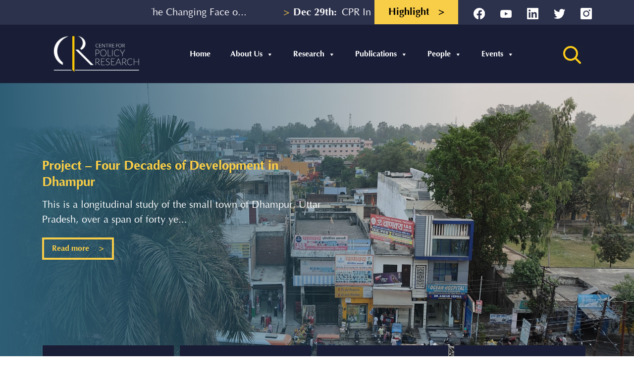

--- FILE ---
content_type: text/html; charset=UTF-8
request_url: https://cprindia.org/
body_size: 20946
content:










	




	


   

            








           





    












    





    







    










    







    





























<!doctype html>
<html lang="en-US">
<head>
<meta charset="UTF-8">
<!--<meta name="viewport" content="width=device-width, initial-scale=1">-->
	<meta name="viewport" content="width=device-width, initial-scale=1.0">
<link rel="profile" href="https://gmpg.org/xfn/11">
	<link rel="icon" href="https://cprindia.org/wp-content/themes/cpr/images/favicon.png" type="image/x-icon">
	
	<link href="https://fonts.googleapis.com/css2?family=Roboto:ital,wght@0,400;0,500;1,300&display=swap" rel="stylesheet">
<style>
    .postid-1043 span.post-people{
        font-family: 'Roboto', sans-serif !important;
    }
    .postid-1043 .breadcrumb + h1{
        font-family: 'Roboto', sans-serif !important;
    }
    .postid-1043 .faculty-content p{
        font-family: 'Roboto', sans-serif !important;
    }
/*
    .page-template-peoples-faculty-listing .post-1043 h3{
        font-family: 'Roboto', sans-serif !important;
        font-weight:500 !important;
    }
*/
	.heateor_sss_sharing_container{
		display:none !important;
	}
	.marquee-main{
		width:30% !important;
	}
/* 	@media (max-width: 1030px)
.marquee-main {
   width:40% !important;
} */
	
</style>
<meta name='robots' content='index, follow, max-image-preview:large, max-snippet:-1, max-video-preview:-1' />

	<!-- This site is optimized with the Yoast SEO plugin v26.8 - https://yoast.com/product/yoast-seo-wordpress/ -->
	<title>Centre for Policy Research</title>
	<meta name="description" content="The Centre for Policy Research (CPR) has been one of India’s leading public policy think tanks since 1973. The institution nurtures and supports scholarly excellence." />
	<link rel="canonical" href="https://cprindia.org/" />
	<meta property="og:locale" content="en_US" />
	<meta property="og:type" content="website" />
	<meta property="og:title" content="Centre for Policy Research" />
	<meta property="og:description" content="The Centre for Policy Research (CPR) has been one of India’s leading public policy think tanks since 1973. The institution nurtures and supports scholarly excellence." />
	<meta property="og:url" content="https://cprindia.org/" />
	<meta property="og:site_name" content="CPR" />
	<meta property="article:modified_time" content="2026-01-08T07:44:55+00:00" />
	<meta property="og:image" content="https://cprindia.org/wp-content/uploads/2022/02/cropped-favicon-big.jpg" />
	<meta property="og:image:width" content="512" />
	<meta property="og:image:height" content="512" />
	<meta property="og:image:type" content="image/jpeg" />
	<meta name="twitter:card" content="summary_large_image" />
	<meta name="twitter:title" content="Centre for Policy Research" />
	<meta name="twitter:description" content="The Centre for Policy Research (CPR) has been one of India’s leading public policy think tanks since 1973. The institution nurtures and supports scholarly excellence." />
	<meta name="twitter:image" content="https://cprindia.org/wp-content/uploads/2022/02/cropped-favicon-big.jpg" />
	<meta name="twitter:site" content="@CPR_India" />
	<script type="application/ld+json" class="yoast-schema-graph">{"@context":"https://schema.org","@graph":[{"@type":"WebPage","@id":"https://cprindia.org/","url":"https://cprindia.org/","name":"Centre for Policy Research","isPartOf":{"@id":"https://cprindia.org/#website"},"about":{"@id":"https://cprindia.org/#organization"},"primaryImageOfPage":{"@id":"https://cprindia.org/#primaryimage"},"image":{"@id":"https://cprindia.org/#primaryimage"},"thumbnailUrl":"https://cprindia.org/wp-content/uploads/2022/02/cropped-favicon-big.jpg","datePublished":"2021-11-15T17:13:47+00:00","dateModified":"2026-01-08T07:44:55+00:00","description":"The Centre for Policy Research (CPR) has been one of India’s leading public policy think tanks since 1973. The institution nurtures and supports scholarly excellence.","breadcrumb":{"@id":"https://cprindia.org/#breadcrumb"},"inLanguage":"en-US","potentialAction":[{"@type":"ReadAction","target":["https://cprindia.org/"]}]},{"@type":"ImageObject","inLanguage":"en-US","@id":"https://cprindia.org/#primaryimage","url":"https://cprindia.org/wp-content/uploads/2022/02/cropped-favicon-big.jpg","contentUrl":"https://cprindia.org/wp-content/uploads/2022/02/cropped-favicon-big.jpg","width":512,"height":512},{"@type":"BreadcrumbList","@id":"https://cprindia.org/#breadcrumb","itemListElement":[{"@type":"ListItem","position":1,"name":"Home"}]},{"@type":"WebSite","@id":"https://cprindia.org/#website","url":"https://cprindia.org/","name":"CPR","description":"","publisher":{"@id":"https://cprindia.org/#organization"},"potentialAction":[{"@type":"SearchAction","target":{"@type":"EntryPoint","urlTemplate":"https://cprindia.org/?s={search_term_string}"},"query-input":{"@type":"PropertyValueSpecification","valueRequired":true,"valueName":"search_term_string"}}],"inLanguage":"en-US"},{"@type":"Organization","@id":"https://cprindia.org/#organization","name":"Centre for Policy Research","url":"https://cprindia.org/","logo":{"@type":"ImageObject","inLanguage":"en-US","@id":"https://cprindia.org/#/schema/logo/image/","url":"https://cprindia.org/wp-content/uploads/2022/02/logo.png","contentUrl":"https://cprindia.org/wp-content/uploads/2022/02/logo.png","width":263,"height":110,"caption":"Centre for Policy Research"},"image":{"@id":"https://cprindia.org/#/schema/logo/image/"},"sameAs":["https://x.com/CPR_India"]}]}</script>
	<!-- / Yoast SEO plugin. -->


<link rel='dns-prefetch' href='//cprindia.org' />
<link rel='dns-prefetch' href='//cdn.jsdelivr.net' />
<link rel='dns-prefetch' href='//www.googletagmanager.com' />
<link rel="alternate" type="application/rss+xml" title="CPR &raquo; Feed" href="https://cprindia.org/feed/" />
<link rel="alternate" type="application/rss+xml" title="CPR &raquo; Comments Feed" href="https://cprindia.org/comments/feed/" />
<link rel="alternate" title="oEmbed (JSON)" type="application/json+oembed" href="https://cprindia.org/wp-json/oembed/1.0/embed?url=https%3A%2F%2Fcprindia.org%2F" />
<link rel="alternate" title="oEmbed (XML)" type="text/xml+oembed" href="https://cprindia.org/wp-json/oembed/1.0/embed?url=https%3A%2F%2Fcprindia.org%2F&#038;format=xml" />
<style id='wp-img-auto-sizes-contain-inline-css'>
img:is([sizes=auto i],[sizes^="auto," i]){contain-intrinsic-size:3000px 1500px}
/*# sourceURL=wp-img-auto-sizes-contain-inline-css */
</style>
<style id='wp-block-library-inline-css'>
:root{--wp-block-synced-color:#7a00df;--wp-block-synced-color--rgb:122,0,223;--wp-bound-block-color:var(--wp-block-synced-color);--wp-editor-canvas-background:#ddd;--wp-admin-theme-color:#007cba;--wp-admin-theme-color--rgb:0,124,186;--wp-admin-theme-color-darker-10:#006ba1;--wp-admin-theme-color-darker-10--rgb:0,107,160.5;--wp-admin-theme-color-darker-20:#005a87;--wp-admin-theme-color-darker-20--rgb:0,90,135;--wp-admin-border-width-focus:2px}@media (min-resolution:192dpi){:root{--wp-admin-border-width-focus:1.5px}}.wp-element-button{cursor:pointer}:root .has-very-light-gray-background-color{background-color:#eee}:root .has-very-dark-gray-background-color{background-color:#313131}:root .has-very-light-gray-color{color:#eee}:root .has-very-dark-gray-color{color:#313131}:root .has-vivid-green-cyan-to-vivid-cyan-blue-gradient-background{background:linear-gradient(135deg,#00d084,#0693e3)}:root .has-purple-crush-gradient-background{background:linear-gradient(135deg,#34e2e4,#4721fb 50%,#ab1dfe)}:root .has-hazy-dawn-gradient-background{background:linear-gradient(135deg,#faaca8,#dad0ec)}:root .has-subdued-olive-gradient-background{background:linear-gradient(135deg,#fafae1,#67a671)}:root .has-atomic-cream-gradient-background{background:linear-gradient(135deg,#fdd79a,#004a59)}:root .has-nightshade-gradient-background{background:linear-gradient(135deg,#330968,#31cdcf)}:root .has-midnight-gradient-background{background:linear-gradient(135deg,#020381,#2874fc)}:root{--wp--preset--font-size--normal:16px;--wp--preset--font-size--huge:42px}.has-regular-font-size{font-size:1em}.has-larger-font-size{font-size:2.625em}.has-normal-font-size{font-size:var(--wp--preset--font-size--normal)}.has-huge-font-size{font-size:var(--wp--preset--font-size--huge)}.has-text-align-center{text-align:center}.has-text-align-left{text-align:left}.has-text-align-right{text-align:right}.has-fit-text{white-space:nowrap!important}#end-resizable-editor-section{display:none}.aligncenter{clear:both}.items-justified-left{justify-content:flex-start}.items-justified-center{justify-content:center}.items-justified-right{justify-content:flex-end}.items-justified-space-between{justify-content:space-between}.screen-reader-text{border:0;clip-path:inset(50%);height:1px;margin:-1px;overflow:hidden;padding:0;position:absolute;width:1px;word-wrap:normal!important}.screen-reader-text:focus{background-color:#ddd;clip-path:none;color:#444;display:block;font-size:1em;height:auto;left:5px;line-height:normal;padding:15px 23px 14px;text-decoration:none;top:5px;width:auto;z-index:100000}html :where(.has-border-color){border-style:solid}html :where([style*=border-top-color]){border-top-style:solid}html :where([style*=border-right-color]){border-right-style:solid}html :where([style*=border-bottom-color]){border-bottom-style:solid}html :where([style*=border-left-color]){border-left-style:solid}html :where([style*=border-width]){border-style:solid}html :where([style*=border-top-width]){border-top-style:solid}html :where([style*=border-right-width]){border-right-style:solid}html :where([style*=border-bottom-width]){border-bottom-style:solid}html :where([style*=border-left-width]){border-left-style:solid}html :where(img[class*=wp-image-]){height:auto;max-width:100%}:where(figure){margin:0 0 1em}html :where(.is-position-sticky){--wp-admin--admin-bar--position-offset:var(--wp-admin--admin-bar--height,0px)}@media screen and (max-width:600px){html :where(.is-position-sticky){--wp-admin--admin-bar--position-offset:0px}}

/*# sourceURL=wp-block-library-inline-css */
</style><style id='global-styles-inline-css'>
:root{--wp--preset--aspect-ratio--square: 1;--wp--preset--aspect-ratio--4-3: 4/3;--wp--preset--aspect-ratio--3-4: 3/4;--wp--preset--aspect-ratio--3-2: 3/2;--wp--preset--aspect-ratio--2-3: 2/3;--wp--preset--aspect-ratio--16-9: 16/9;--wp--preset--aspect-ratio--9-16: 9/16;--wp--preset--color--black: #000000;--wp--preset--color--cyan-bluish-gray: #abb8c3;--wp--preset--color--white: #ffffff;--wp--preset--color--pale-pink: #f78da7;--wp--preset--color--vivid-red: #cf2e2e;--wp--preset--color--luminous-vivid-orange: #ff6900;--wp--preset--color--luminous-vivid-amber: #fcb900;--wp--preset--color--light-green-cyan: #7bdcb5;--wp--preset--color--vivid-green-cyan: #00d084;--wp--preset--color--pale-cyan-blue: #8ed1fc;--wp--preset--color--vivid-cyan-blue: #0693e3;--wp--preset--color--vivid-purple: #9b51e0;--wp--preset--gradient--vivid-cyan-blue-to-vivid-purple: linear-gradient(135deg,rgb(6,147,227) 0%,rgb(155,81,224) 100%);--wp--preset--gradient--light-green-cyan-to-vivid-green-cyan: linear-gradient(135deg,rgb(122,220,180) 0%,rgb(0,208,130) 100%);--wp--preset--gradient--luminous-vivid-amber-to-luminous-vivid-orange: linear-gradient(135deg,rgb(252,185,0) 0%,rgb(255,105,0) 100%);--wp--preset--gradient--luminous-vivid-orange-to-vivid-red: linear-gradient(135deg,rgb(255,105,0) 0%,rgb(207,46,46) 100%);--wp--preset--gradient--very-light-gray-to-cyan-bluish-gray: linear-gradient(135deg,rgb(238,238,238) 0%,rgb(169,184,195) 100%);--wp--preset--gradient--cool-to-warm-spectrum: linear-gradient(135deg,rgb(74,234,220) 0%,rgb(151,120,209) 20%,rgb(207,42,186) 40%,rgb(238,44,130) 60%,rgb(251,105,98) 80%,rgb(254,248,76) 100%);--wp--preset--gradient--blush-light-purple: linear-gradient(135deg,rgb(255,206,236) 0%,rgb(152,150,240) 100%);--wp--preset--gradient--blush-bordeaux: linear-gradient(135deg,rgb(254,205,165) 0%,rgb(254,45,45) 50%,rgb(107,0,62) 100%);--wp--preset--gradient--luminous-dusk: linear-gradient(135deg,rgb(255,203,112) 0%,rgb(199,81,192) 50%,rgb(65,88,208) 100%);--wp--preset--gradient--pale-ocean: linear-gradient(135deg,rgb(255,245,203) 0%,rgb(182,227,212) 50%,rgb(51,167,181) 100%);--wp--preset--gradient--electric-grass: linear-gradient(135deg,rgb(202,248,128) 0%,rgb(113,206,126) 100%);--wp--preset--gradient--midnight: linear-gradient(135deg,rgb(2,3,129) 0%,rgb(40,116,252) 100%);--wp--preset--font-size--small: 13px;--wp--preset--font-size--medium: 20px;--wp--preset--font-size--large: 36px;--wp--preset--font-size--x-large: 42px;--wp--preset--spacing--20: 0.44rem;--wp--preset--spacing--30: 0.67rem;--wp--preset--spacing--40: 1rem;--wp--preset--spacing--50: 1.5rem;--wp--preset--spacing--60: 2.25rem;--wp--preset--spacing--70: 3.38rem;--wp--preset--spacing--80: 5.06rem;--wp--preset--shadow--natural: 6px 6px 9px rgba(0, 0, 0, 0.2);--wp--preset--shadow--deep: 12px 12px 50px rgba(0, 0, 0, 0.4);--wp--preset--shadow--sharp: 6px 6px 0px rgba(0, 0, 0, 0.2);--wp--preset--shadow--outlined: 6px 6px 0px -3px rgb(255, 255, 255), 6px 6px rgb(0, 0, 0);--wp--preset--shadow--crisp: 6px 6px 0px rgb(0, 0, 0);}:where(.is-layout-flex){gap: 0.5em;}:where(.is-layout-grid){gap: 0.5em;}body .is-layout-flex{display: flex;}.is-layout-flex{flex-wrap: wrap;align-items: center;}.is-layout-flex > :is(*, div){margin: 0;}body .is-layout-grid{display: grid;}.is-layout-grid > :is(*, div){margin: 0;}:where(.wp-block-columns.is-layout-flex){gap: 2em;}:where(.wp-block-columns.is-layout-grid){gap: 2em;}:where(.wp-block-post-template.is-layout-flex){gap: 1.25em;}:where(.wp-block-post-template.is-layout-grid){gap: 1.25em;}.has-black-color{color: var(--wp--preset--color--black) !important;}.has-cyan-bluish-gray-color{color: var(--wp--preset--color--cyan-bluish-gray) !important;}.has-white-color{color: var(--wp--preset--color--white) !important;}.has-pale-pink-color{color: var(--wp--preset--color--pale-pink) !important;}.has-vivid-red-color{color: var(--wp--preset--color--vivid-red) !important;}.has-luminous-vivid-orange-color{color: var(--wp--preset--color--luminous-vivid-orange) !important;}.has-luminous-vivid-amber-color{color: var(--wp--preset--color--luminous-vivid-amber) !important;}.has-light-green-cyan-color{color: var(--wp--preset--color--light-green-cyan) !important;}.has-vivid-green-cyan-color{color: var(--wp--preset--color--vivid-green-cyan) !important;}.has-pale-cyan-blue-color{color: var(--wp--preset--color--pale-cyan-blue) !important;}.has-vivid-cyan-blue-color{color: var(--wp--preset--color--vivid-cyan-blue) !important;}.has-vivid-purple-color{color: var(--wp--preset--color--vivid-purple) !important;}.has-black-background-color{background-color: var(--wp--preset--color--black) !important;}.has-cyan-bluish-gray-background-color{background-color: var(--wp--preset--color--cyan-bluish-gray) !important;}.has-white-background-color{background-color: var(--wp--preset--color--white) !important;}.has-pale-pink-background-color{background-color: var(--wp--preset--color--pale-pink) !important;}.has-vivid-red-background-color{background-color: var(--wp--preset--color--vivid-red) !important;}.has-luminous-vivid-orange-background-color{background-color: var(--wp--preset--color--luminous-vivid-orange) !important;}.has-luminous-vivid-amber-background-color{background-color: var(--wp--preset--color--luminous-vivid-amber) !important;}.has-light-green-cyan-background-color{background-color: var(--wp--preset--color--light-green-cyan) !important;}.has-vivid-green-cyan-background-color{background-color: var(--wp--preset--color--vivid-green-cyan) !important;}.has-pale-cyan-blue-background-color{background-color: var(--wp--preset--color--pale-cyan-blue) !important;}.has-vivid-cyan-blue-background-color{background-color: var(--wp--preset--color--vivid-cyan-blue) !important;}.has-vivid-purple-background-color{background-color: var(--wp--preset--color--vivid-purple) !important;}.has-black-border-color{border-color: var(--wp--preset--color--black) !important;}.has-cyan-bluish-gray-border-color{border-color: var(--wp--preset--color--cyan-bluish-gray) !important;}.has-white-border-color{border-color: var(--wp--preset--color--white) !important;}.has-pale-pink-border-color{border-color: var(--wp--preset--color--pale-pink) !important;}.has-vivid-red-border-color{border-color: var(--wp--preset--color--vivid-red) !important;}.has-luminous-vivid-orange-border-color{border-color: var(--wp--preset--color--luminous-vivid-orange) !important;}.has-luminous-vivid-amber-border-color{border-color: var(--wp--preset--color--luminous-vivid-amber) !important;}.has-light-green-cyan-border-color{border-color: var(--wp--preset--color--light-green-cyan) !important;}.has-vivid-green-cyan-border-color{border-color: var(--wp--preset--color--vivid-green-cyan) !important;}.has-pale-cyan-blue-border-color{border-color: var(--wp--preset--color--pale-cyan-blue) !important;}.has-vivid-cyan-blue-border-color{border-color: var(--wp--preset--color--vivid-cyan-blue) !important;}.has-vivid-purple-border-color{border-color: var(--wp--preset--color--vivid-purple) !important;}.has-vivid-cyan-blue-to-vivid-purple-gradient-background{background: var(--wp--preset--gradient--vivid-cyan-blue-to-vivid-purple) !important;}.has-light-green-cyan-to-vivid-green-cyan-gradient-background{background: var(--wp--preset--gradient--light-green-cyan-to-vivid-green-cyan) !important;}.has-luminous-vivid-amber-to-luminous-vivid-orange-gradient-background{background: var(--wp--preset--gradient--luminous-vivid-amber-to-luminous-vivid-orange) !important;}.has-luminous-vivid-orange-to-vivid-red-gradient-background{background: var(--wp--preset--gradient--luminous-vivid-orange-to-vivid-red) !important;}.has-very-light-gray-to-cyan-bluish-gray-gradient-background{background: var(--wp--preset--gradient--very-light-gray-to-cyan-bluish-gray) !important;}.has-cool-to-warm-spectrum-gradient-background{background: var(--wp--preset--gradient--cool-to-warm-spectrum) !important;}.has-blush-light-purple-gradient-background{background: var(--wp--preset--gradient--blush-light-purple) !important;}.has-blush-bordeaux-gradient-background{background: var(--wp--preset--gradient--blush-bordeaux) !important;}.has-luminous-dusk-gradient-background{background: var(--wp--preset--gradient--luminous-dusk) !important;}.has-pale-ocean-gradient-background{background: var(--wp--preset--gradient--pale-ocean) !important;}.has-electric-grass-gradient-background{background: var(--wp--preset--gradient--electric-grass) !important;}.has-midnight-gradient-background{background: var(--wp--preset--gradient--midnight) !important;}.has-small-font-size{font-size: var(--wp--preset--font-size--small) !important;}.has-medium-font-size{font-size: var(--wp--preset--font-size--medium) !important;}.has-large-font-size{font-size: var(--wp--preset--font-size--large) !important;}.has-x-large-font-size{font-size: var(--wp--preset--font-size--x-large) !important;}
/*# sourceURL=global-styles-inline-css */
</style>

<style id='classic-theme-styles-inline-css'>
/*! This file is auto-generated */
.wp-block-button__link{color:#fff;background-color:#32373c;border-radius:9999px;box-shadow:none;text-decoration:none;padding:calc(.667em + 2px) calc(1.333em + 2px);font-size:1.125em}.wp-block-file__button{background:#32373c;color:#fff;text-decoration:none}
/*# sourceURL=/wp-includes/css/classic-themes.min.css */
</style>
<link rel='stylesheet' id='wp-components-css' href='https://cprindia.org/wp-includes/css/dist/components/style.min.css?ver=6.9' media='all' />
<link rel='stylesheet' id='wp-preferences-css' href='https://cprindia.org/wp-includes/css/dist/preferences/style.min.css?ver=6.9' media='all' />
<link rel='stylesheet' id='wp-block-editor-css' href='https://cprindia.org/wp-includes/css/dist/block-editor/style.min.css?ver=6.9' media='all' />
<link rel='stylesheet' id='popup-maker-block-library-style-css' href='https://cprindia.org/wp-content/plugins/popup-maker/dist/packages/block-library-style.css?ver=dbea705cfafe089d65f1' media='all' />
<link rel='stylesheet' id='contact-form-7-css' href='https://cprindia.org/wp-content/plugins/contact-form-7/includes/css/styles.css?ver=6.1.4' media='all' />
<link rel='stylesheet' id='easy-query-css' href='https://cprindia.org/wp-content/plugins/easy-query/core/css/easy-query.css?ver=6.9' media='all' />
<link rel='stylesheet' id='dashicons-css' href='https://cprindia.org/wp-includes/css/dashicons.min.css?ver=6.9' media='all' />
<link rel='stylesheet' id='cpr-style-css' href='https://cprindia.org/wp-content/themes/cpr/style.css?ver=1.0.0' media='all' />
<link rel='stylesheet' id='swiper-css-css' href='https://cdn.jsdelivr.net/npm/swiper@11/swiper-bundle.min.css?ver=11.0.0' media='all' />
<link rel='stylesheet' id='wp-pagenavi-css' href='https://cprindia.org/wp-content/plugins/wp-pagenavi/pagenavi-css.css?ver=2.70' media='all' />
<link rel='stylesheet' id='heateor_sss_frontend_css-css' href='https://cprindia.org/wp-content/plugins/sassy-social-share/public/css/sassy-social-share-public.css?ver=3.3.79' media='all' />
<style id='heateor_sss_frontend_css-inline-css'>
.heateor_sss_button_instagram span.heateor_sss_svg,a.heateor_sss_instagram span.heateor_sss_svg{background:radial-gradient(circle at 30% 107%,#fdf497 0,#fdf497 5%,#fd5949 45%,#d6249f 60%,#285aeb 90%)}div.heateor_sss_horizontal_sharing a.heateor_sss_button_instagram span{background:#000!important;}div.heateor_sss_standard_follow_icons_container a.heateor_sss_button_instagram span{background:#000}div.heateor_sss_vertical_sharing  a.heateor_sss_button_instagram span{background:#000!important;}div.heateor_sss_floating_follow_icons_container a.heateor_sss_button_instagram span{background:#000}div.heateor_sss_vertical_sharing a.heateor_sss_button_instagram span:hover{background:#000!important;}div.heateor_sss_floating_follow_icons_container a.heateor_sss_button_instagram span:hover{background:#000}.heateor_sss_horizontal_sharing .heateor_sss_svg,.heateor_sss_standard_follow_icons_container .heateor_sss_svg{background-color:#000!important;background:#000!important;color:#fff;border-width:0px;border-style:solid;border-color:transparent}.heateor_sss_horizontal_sharing .heateorSssTCBackground{color:#666}.heateor_sss_horizontal_sharing span.heateor_sss_svg:hover,.heateor_sss_standard_follow_icons_container span.heateor_sss_svg:hover{border-color:transparent;}.heateor_sss_vertical_sharing span.heateor_sss_svg,.heateor_sss_floating_follow_icons_container span.heateor_sss_svg{background-color:#000!important;background:#000!important;color:#fff;border-width:0px;border-style:solid;border-color:transparent;}.heateor_sss_vertical_sharing .heateorSssTCBackground{color:#666;}.heateor_sss_vertical_sharing span.heateor_sss_svg:hover,.heateor_sss_floating_follow_icons_container span.heateor_sss_svg:hover{background-color:#000!important;background:#000!important;border-color:transparent;}@media screen and (max-width:783px) {.heateor_sss_vertical_sharing{display:none!important}}div.heateor_sss_mobile_footer{display:none;}@media screen and (max-width:783px){div.heateor_sss_bottom_sharing .heateorSssTCBackground{background-color:white}div.heateor_sss_bottom_sharing{width:100%!important;left:0!important;}div.heateor_sss_bottom_sharing a{width:11.111111111111% !important;}div.heateor_sss_bottom_sharing .heateor_sss_svg{width: 100% !important;}div.heateor_sss_bottom_sharing div.heateorSssTotalShareCount{font-size:1em!important;line-height:14px!important}div.heateor_sss_bottom_sharing div.heateorSssTotalShareText{font-size:.7em!important;line-height:0px!important}div.heateor_sss_mobile_footer{display:block;height:20px;}.heateor_sss_bottom_sharing{padding:0!important;display:block!important;width:auto!important;bottom:-2px!important;top: auto!important;}.heateor_sss_bottom_sharing .heateor_sss_square_count{line-height:inherit;}.heateor_sss_bottom_sharing .heateorSssSharingArrow{display:none;}.heateor_sss_bottom_sharing .heateorSssTCBackground{margin-right:1.1em!important}}
/*# sourceURL=heateor_sss_frontend_css-inline-css */
</style>
<script src="https://cprindia.org/wp-includes/js/jquery/jquery.min.js?ver=3.7.1" id="jquery-core-js"></script>
<script src="https://cprindia.org/wp-includes/js/jquery/jquery-migrate.min.js?ver=3.4.1" id="jquery-migrate-js"></script>
<script id="ajax-script-js-extra">
var ajax_url = "https://cprindia.org/wp-admin/admin-ajax.php";
//# sourceURL=ajax-script-js-extra
</script>
<script src="https://cprindia.org/wp-content/themes/cpr/js/script.js?ver=6.9" id="ajax-script-js"></script>

<!-- Google tag (gtag.js) snippet added by Site Kit -->
<!-- Google Analytics snippet added by Site Kit -->
<script src="https://www.googletagmanager.com/gtag/js?id=G-0ZBC3MTLJR" id="google_gtagjs-js" async></script>
<script id="google_gtagjs-js-after">
window.dataLayer = window.dataLayer || [];function gtag(){dataLayer.push(arguments);}
gtag("set","linker",{"domains":["cprindia.org"]});
gtag("js", new Date());
gtag("set", "developer_id.dZTNiMT", true);
gtag("config", "G-0ZBC3MTLJR");
//# sourceURL=google_gtagjs-js-after
</script>
<link rel="https://api.w.org/" href="https://cprindia.org/wp-json/" /><link rel="alternate" title="JSON" type="application/json" href="https://cprindia.org/wp-json/wp/v2/pages/88" /><link rel="EditURI" type="application/rsd+xml" title="RSD" href="https://cprindia.org/xmlrpc.php?rsd" />
<meta name="generator" content="WordPress 6.9" />
<link rel='shortlink' href='https://cprindia.org/' />
<meta name="generator" content="Site Kit by Google 1.170.0" /><!-- Begin Inspectlet Asynchronous Code -->

<script type="text/javascript">

(function() {

window.__insp = window.__insp || [];

__insp.push(['wid', 1494909266]);

var ldinsp = function(){

if(typeof window.__inspld != "undefined") return; window.__inspld = 1; var insp = document.createElement('script'); insp.type = 'text/javascript'; insp.async = true; insp.id = "inspsync"; insp.src = ('https:' == document.location.protocol ? 'https' : 'http') + '://cdn.inspectlet.com/inspectlet.js?wid=1494909266&r=' + Math.floor(new Date().getTime()/3600000); var x = document.getElementsByTagName('script')[0]; x.parentNode.insertBefore(insp, x); };

setTimeout(ldinsp, 0);

})();

</script>

<!-- End Inspectlet Asynchronous Code -->		<script type="text/javascript">
				(function(c,l,a,r,i,t,y){
					c[a]=c[a]||function(){(c[a].q=c[a].q||[]).push(arguments)};t=l.createElement(r);t.async=1;
					t.src="https://www.clarity.ms/tag/"+i+"?ref=wordpress";y=l.getElementsByTagName(r)[0];y.parentNode.insertBefore(t,y);
				})(window, document, "clarity", "script", "d1evzuu24j");
		</script>
		<link rel="icon" href="https://cprindia.org/wp-content/uploads/2022/02/cropped-favicon-big-32x32.jpg" sizes="32x32" />
<link rel="icon" href="https://cprindia.org/wp-content/uploads/2022/02/cropped-favicon-big-192x192.jpg" sizes="192x192" />
<link rel="apple-touch-icon" href="https://cprindia.org/wp-content/uploads/2022/02/cropped-favicon-big-180x180.jpg" />
<meta name="msapplication-TileImage" content="https://cprindia.org/wp-content/uploads/2022/02/cropped-favicon-big-270x270.jpg" />
		<style id="wp-custom-css">
			/*
div.heateor_sss_sharing_ul{
	display: none;
}

#popmake-41272 .pum-content{
	width:100% !important;
}

#popmake-41272 .slick-prev{
	display:none !important;
}
#popmake-41272 .slick-next{
	display:none !important;
}
#popmake-41272 {    
	height: 100%;
	    overflow: scroll !important;
}

#popmake-41272 .slick-track {
	display:relative;
	width: auto !important;
}
#popmake-41272 .pum-close{
	 width: 10px !important;
    top: 10px;
    right: 10px;
}*/
.innerpage-content .faculty-content img{
	height:59% !important;
}
.home-slider-containermain .slick-slider .slick-slide img.wp-post-image {
    height: 650px !important;
}
.slider-nav .item-slick {
    width: auto !important;
}
.post-template-single-news .blog-right-text a {
	color: #0000ff;
}
.post-template-single-news .blog-share-text a {
	color: #0000ff;
}
.home-event .event-info h3 a {
	word-break:break-word;
}
.initiate-inner-sec .content-inner-sec p {
	 font-size: 0
}
.initiate-inner-sec .content-inner-sec p > span {
	 font-size: 20px;
}
		</style>
		<style type="text/css">@charset "UTF-8";/** THIS FILE IS AUTOMATICALLY GENERATED - DO NOT MAKE MANUAL EDITS! **//** Custom CSS should be added to Mega Menu > Menu Themes > Custom Styling **/.mega-menu-last-modified-1770026319 { content: 'Monday 2nd February 2026 09:58:39 UTC'; }#mega-menu-wrap-menu-1, #mega-menu-wrap-menu-1 #mega-menu-menu-1, #mega-menu-wrap-menu-1 #mega-menu-menu-1 ul.mega-sub-menu, #mega-menu-wrap-menu-1 #mega-menu-menu-1 li.mega-menu-item, #mega-menu-wrap-menu-1 #mega-menu-menu-1 li.mega-menu-row, #mega-menu-wrap-menu-1 #mega-menu-menu-1 li.mega-menu-column, #mega-menu-wrap-menu-1 #mega-menu-menu-1 a.mega-menu-link, #mega-menu-wrap-menu-1 #mega-menu-menu-1 span.mega-menu-badge, #mega-menu-wrap-menu-1 button.mega-close, #mega-menu-wrap-menu-1 button.mega-toggle-standard {transition: none;border-radius: 0;box-shadow: none;background: none;border: 0;bottom: auto;box-sizing: border-box;clip: auto;color: white;display: block;float: none;font-family: inherit;font-size: 14px;height: auto;left: auto;line-height: 1.7;list-style-type: none;margin: 0;min-height: auto;max-height: none;min-width: auto;max-width: none;opacity: 1;outline: none;overflow: visible;padding: 0;position: relative;pointer-events: auto;right: auto;text-align: left;text-decoration: none;text-indent: 0;text-transform: none;transform: none;top: auto;vertical-align: baseline;visibility: inherit;width: auto;word-wrap: break-word;white-space: normal;-webkit-tap-highlight-color: transparent;}#mega-menu-wrap-menu-1:before, #mega-menu-wrap-menu-1:after, #mega-menu-wrap-menu-1 #mega-menu-menu-1:before, #mega-menu-wrap-menu-1 #mega-menu-menu-1:after, #mega-menu-wrap-menu-1 #mega-menu-menu-1 ul.mega-sub-menu:before, #mega-menu-wrap-menu-1 #mega-menu-menu-1 ul.mega-sub-menu:after, #mega-menu-wrap-menu-1 #mega-menu-menu-1 li.mega-menu-item:before, #mega-menu-wrap-menu-1 #mega-menu-menu-1 li.mega-menu-item:after, #mega-menu-wrap-menu-1 #mega-menu-menu-1 li.mega-menu-row:before, #mega-menu-wrap-menu-1 #mega-menu-menu-1 li.mega-menu-row:after, #mega-menu-wrap-menu-1 #mega-menu-menu-1 li.mega-menu-column:before, #mega-menu-wrap-menu-1 #mega-menu-menu-1 li.mega-menu-column:after, #mega-menu-wrap-menu-1 #mega-menu-menu-1 a.mega-menu-link:before, #mega-menu-wrap-menu-1 #mega-menu-menu-1 a.mega-menu-link:after, #mega-menu-wrap-menu-1 #mega-menu-menu-1 span.mega-menu-badge:before, #mega-menu-wrap-menu-1 #mega-menu-menu-1 span.mega-menu-badge:after, #mega-menu-wrap-menu-1 button.mega-close:before, #mega-menu-wrap-menu-1 button.mega-close:after, #mega-menu-wrap-menu-1 button.mega-toggle-standard:before, #mega-menu-wrap-menu-1 button.mega-toggle-standard:after {display: none;}#mega-menu-wrap-menu-1 {border-radius: 0px;}@media only screen and (min-width: 992px) {#mega-menu-wrap-menu-1 {background-color: rgba(34, 34, 34, 0);}}#mega-menu-wrap-menu-1.mega-keyboard-navigation .mega-menu-toggle:focus, #mega-menu-wrap-menu-1.mega-keyboard-navigation .mega-toggle-block:focus, #mega-menu-wrap-menu-1.mega-keyboard-navigation .mega-toggle-block a:focus, #mega-menu-wrap-menu-1.mega-keyboard-navigation .mega-toggle-block .mega-search input[type=text]:focus, #mega-menu-wrap-menu-1.mega-keyboard-navigation .mega-toggle-block button.mega-toggle-animated:focus, #mega-menu-wrap-menu-1.mega-keyboard-navigation #mega-menu-menu-1 a:focus, #mega-menu-wrap-menu-1.mega-keyboard-navigation #mega-menu-menu-1 span:focus, #mega-menu-wrap-menu-1.mega-keyboard-navigation #mega-menu-menu-1 input:focus, #mega-menu-wrap-menu-1.mega-keyboard-navigation #mega-menu-menu-1 li.mega-menu-item a.mega-menu-link:focus, #mega-menu-wrap-menu-1.mega-keyboard-navigation #mega-menu-menu-1 form.mega-search-open:has(input[type=text]:focus), #mega-menu-wrap-menu-1.mega-keyboard-navigation #mega-menu-menu-1 + button.mega-close:focus {outline-style: solid;outline-width: 3px;outline-color: #109cde;outline-offset: -3px;}#mega-menu-wrap-menu-1.mega-keyboard-navigation .mega-toggle-block button.mega-toggle-animated:focus {outline-offset: 2px;}#mega-menu-wrap-menu-1.mega-keyboard-navigation > li.mega-menu-item > a.mega-menu-link:focus {background-color: rgba(34, 34, 34, 0);color: #ffffff;font-weight: normal;text-decoration: none;border-color: #fff;}@media only screen and (max-width: 991px) {#mega-menu-wrap-menu-1.mega-keyboard-navigation > li.mega-menu-item > a.mega-menu-link:focus {color: #ffffff;background-color: #3b4164;}}#mega-menu-wrap-menu-1 #mega-menu-menu-1 {text-align: left;padding: 0px 30px;}#mega-menu-wrap-menu-1 #mega-menu-menu-1 a.mega-menu-link {cursor: pointer;display: inline;}#mega-menu-wrap-menu-1 #mega-menu-menu-1 a.mega-menu-link .mega-description-group {vertical-align: middle;display: inline-block;transition: none;}#mega-menu-wrap-menu-1 #mega-menu-menu-1 a.mega-menu-link .mega-description-group .mega-menu-title, #mega-menu-wrap-menu-1 #mega-menu-menu-1 a.mega-menu-link .mega-description-group .mega-menu-description {transition: none;line-height: 1.5;display: block;}#mega-menu-wrap-menu-1 #mega-menu-menu-1 a.mega-menu-link .mega-description-group .mega-menu-description {font-style: italic;font-size: 0.8em;text-transform: none;font-weight: normal;}#mega-menu-wrap-menu-1 #mega-menu-menu-1 li.mega-menu-megamenu li.mega-menu-item.mega-icon-left.mega-has-description.mega-has-icon > a.mega-menu-link {display: flex;align-items: center;}#mega-menu-wrap-menu-1 #mega-menu-menu-1 li.mega-menu-megamenu li.mega-menu-item.mega-icon-left.mega-has-description.mega-has-icon > a.mega-menu-link:before {flex: 0 0 auto;align-self: flex-start;}#mega-menu-wrap-menu-1 #mega-menu-menu-1 li.mega-menu-tabbed.mega-menu-megamenu > ul.mega-sub-menu > li.mega-menu-item.mega-icon-left.mega-has-description.mega-has-icon > a.mega-menu-link {display: block;}#mega-menu-wrap-menu-1 #mega-menu-menu-1 li.mega-menu-item.mega-icon-top > a.mega-menu-link {display: table-cell;vertical-align: middle;line-height: initial;}#mega-menu-wrap-menu-1 #mega-menu-menu-1 li.mega-menu-item.mega-icon-top > a.mega-menu-link:before {display: block;margin: 0 0 6px 0;text-align: center;}#mega-menu-wrap-menu-1 #mega-menu-menu-1 li.mega-menu-item.mega-icon-top > a.mega-menu-link > span.mega-title-below {display: inline-block;transition: none;}@media only screen and (max-width: 991px) {#mega-menu-wrap-menu-1 #mega-menu-menu-1 > li.mega-menu-item.mega-icon-top > a.mega-menu-link {display: block;line-height: 40px;}#mega-menu-wrap-menu-1 #mega-menu-menu-1 > li.mega-menu-item.mega-icon-top > a.mega-menu-link:before {display: inline-block;margin: 0 6px 0 0;text-align: left;}}#mega-menu-wrap-menu-1 #mega-menu-menu-1 li.mega-menu-item.mega-icon-right > a.mega-menu-link:before {float: right;margin: 0 0 0 6px;}#mega-menu-wrap-menu-1 #mega-menu-menu-1 > li.mega-animating > ul.mega-sub-menu {pointer-events: none;}#mega-menu-wrap-menu-1 #mega-menu-menu-1 li.mega-disable-link > a.mega-menu-link, #mega-menu-wrap-menu-1 #mega-menu-menu-1 li.mega-menu-megamenu li.mega-disable-link > a.mega-menu-link {cursor: inherit;}#mega-menu-wrap-menu-1 #mega-menu-menu-1 li.mega-menu-item-has-children.mega-disable-link > a.mega-menu-link, #mega-menu-wrap-menu-1 #mega-menu-menu-1 li.mega-menu-megamenu > li.mega-menu-item-has-children.mega-disable-link > a.mega-menu-link {cursor: pointer;}#mega-menu-wrap-menu-1 #mega-menu-menu-1 p {margin-bottom: 10px;}#mega-menu-wrap-menu-1 #mega-menu-menu-1 input, #mega-menu-wrap-menu-1 #mega-menu-menu-1 img {max-width: 100%;}#mega-menu-wrap-menu-1 #mega-menu-menu-1 li.mega-menu-item > ul.mega-sub-menu {display: block;visibility: hidden;opacity: 1;pointer-events: auto;}@media only screen and (max-width: 991px) {#mega-menu-wrap-menu-1 #mega-menu-menu-1 li.mega-menu-item > ul.mega-sub-menu {display: none;visibility: visible;opacity: 1;}#mega-menu-wrap-menu-1 #mega-menu-menu-1 li.mega-menu-item.mega-toggle-on > ul.mega-sub-menu, #mega-menu-wrap-menu-1 #mega-menu-menu-1 li.mega-menu-megamenu.mega-menu-item.mega-toggle-on ul.mega-sub-menu {display: block;}#mega-menu-wrap-menu-1 #mega-menu-menu-1 li.mega-menu-megamenu.mega-menu-item.mega-toggle-on li.mega-hide-sub-menu-on-mobile > ul.mega-sub-menu, #mega-menu-wrap-menu-1 #mega-menu-menu-1 li.mega-hide-sub-menu-on-mobile > ul.mega-sub-menu {display: none;}}@media only screen and (min-width: 992px) {#mega-menu-wrap-menu-1 #mega-menu-menu-1[data-effect="fade"] li.mega-menu-item > ul.mega-sub-menu {opacity: 0;transition: opacity 200ms ease-in, visibility 200ms ease-in;}#mega-menu-wrap-menu-1 #mega-menu-menu-1[data-effect="fade"].mega-no-js li.mega-menu-item:hover > ul.mega-sub-menu, #mega-menu-wrap-menu-1 #mega-menu-menu-1[data-effect="fade"].mega-no-js li.mega-menu-item:focus > ul.mega-sub-menu, #mega-menu-wrap-menu-1 #mega-menu-menu-1[data-effect="fade"] li.mega-menu-item.mega-toggle-on > ul.mega-sub-menu, #mega-menu-wrap-menu-1 #mega-menu-menu-1[data-effect="fade"] li.mega-menu-item.mega-menu-megamenu.mega-toggle-on ul.mega-sub-menu {opacity: 1;}#mega-menu-wrap-menu-1 #mega-menu-menu-1[data-effect="fade_up"] li.mega-menu-item.mega-menu-megamenu > ul.mega-sub-menu, #mega-menu-wrap-menu-1 #mega-menu-menu-1[data-effect="fade_up"] li.mega-menu-item.mega-menu-flyout ul.mega-sub-menu {opacity: 0;transform: translate(0, 10px);transition: opacity 200ms ease-in, transform 200ms ease-in, visibility 200ms ease-in;}#mega-menu-wrap-menu-1 #mega-menu-menu-1[data-effect="fade_up"].mega-no-js li.mega-menu-item:hover > ul.mega-sub-menu, #mega-menu-wrap-menu-1 #mega-menu-menu-1[data-effect="fade_up"].mega-no-js li.mega-menu-item:focus > ul.mega-sub-menu, #mega-menu-wrap-menu-1 #mega-menu-menu-1[data-effect="fade_up"] li.mega-menu-item.mega-toggle-on > ul.mega-sub-menu, #mega-menu-wrap-menu-1 #mega-menu-menu-1[data-effect="fade_up"] li.mega-menu-item.mega-menu-megamenu.mega-toggle-on ul.mega-sub-menu {opacity: 1;transform: translate(0, 0);}#mega-menu-wrap-menu-1 #mega-menu-menu-1[data-effect="slide_up"] li.mega-menu-item.mega-menu-megamenu > ul.mega-sub-menu, #mega-menu-wrap-menu-1 #mega-menu-menu-1[data-effect="slide_up"] li.mega-menu-item.mega-menu-flyout ul.mega-sub-menu {transform: translate(0, 10px);transition: transform 200ms ease-in, visibility 200ms ease-in;}#mega-menu-wrap-menu-1 #mega-menu-menu-1[data-effect="slide_up"].mega-no-js li.mega-menu-item:hover > ul.mega-sub-menu, #mega-menu-wrap-menu-1 #mega-menu-menu-1[data-effect="slide_up"].mega-no-js li.mega-menu-item:focus > ul.mega-sub-menu, #mega-menu-wrap-menu-1 #mega-menu-menu-1[data-effect="slide_up"] li.mega-menu-item.mega-toggle-on > ul.mega-sub-menu, #mega-menu-wrap-menu-1 #mega-menu-menu-1[data-effect="slide_up"] li.mega-menu-item.mega-menu-megamenu.mega-toggle-on ul.mega-sub-menu {transform: translate(0, 0);}}#mega-menu-wrap-menu-1 #mega-menu-menu-1 li.mega-menu-item.mega-menu-megamenu ul.mega-sub-menu li.mega-collapse-children > ul.mega-sub-menu {display: none;}#mega-menu-wrap-menu-1 #mega-menu-menu-1 li.mega-menu-item.mega-menu-megamenu ul.mega-sub-menu li.mega-collapse-children.mega-toggle-on > ul.mega-sub-menu {display: block;}#mega-menu-wrap-menu-1 #mega-menu-menu-1.mega-no-js li.mega-menu-item:hover > ul.mega-sub-menu, #mega-menu-wrap-menu-1 #mega-menu-menu-1.mega-no-js li.mega-menu-item:focus > ul.mega-sub-menu, #mega-menu-wrap-menu-1 #mega-menu-menu-1 li.mega-menu-item.mega-toggle-on > ul.mega-sub-menu {visibility: visible;}#mega-menu-wrap-menu-1 #mega-menu-menu-1 li.mega-menu-item.mega-menu-megamenu ul.mega-sub-menu ul.mega-sub-menu {visibility: inherit;opacity: 1;display: block;}#mega-menu-wrap-menu-1 #mega-menu-menu-1 li.mega-menu-item.mega-menu-megamenu ul.mega-sub-menu li.mega-1-columns > ul.mega-sub-menu > li.mega-menu-item {float: left;width: 100%;}#mega-menu-wrap-menu-1 #mega-menu-menu-1 li.mega-menu-item.mega-menu-megamenu ul.mega-sub-menu li.mega-2-columns > ul.mega-sub-menu > li.mega-menu-item {float: left;width: 50%;}#mega-menu-wrap-menu-1 #mega-menu-menu-1 li.mega-menu-item.mega-menu-megamenu ul.mega-sub-menu li.mega-3-columns > ul.mega-sub-menu > li.mega-menu-item {float: left;width: 33.3333333333%;}#mega-menu-wrap-menu-1 #mega-menu-menu-1 li.mega-menu-item.mega-menu-megamenu ul.mega-sub-menu li.mega-4-columns > ul.mega-sub-menu > li.mega-menu-item {float: left;width: 25%;}#mega-menu-wrap-menu-1 #mega-menu-menu-1 li.mega-menu-item.mega-menu-megamenu ul.mega-sub-menu li.mega-5-columns > ul.mega-sub-menu > li.mega-menu-item {float: left;width: 20%;}#mega-menu-wrap-menu-1 #mega-menu-menu-1 li.mega-menu-item.mega-menu-megamenu ul.mega-sub-menu li.mega-6-columns > ul.mega-sub-menu > li.mega-menu-item {float: left;width: 16.6666666667%;}#mega-menu-wrap-menu-1 #mega-menu-menu-1 li.mega-menu-item a[class^="dashicons"]:before {font-family: dashicons;}#mega-menu-wrap-menu-1 #mega-menu-menu-1 li.mega-menu-item a.mega-menu-link:before {display: inline-block;font: inherit;font-family: dashicons;position: static;margin: 0 6px 0 0px;vertical-align: top;-webkit-font-smoothing: antialiased;-moz-osx-font-smoothing: grayscale;color: inherit;background: transparent;height: auto;width: auto;top: auto;}#mega-menu-wrap-menu-1 #mega-menu-menu-1 li.mega-menu-item.mega-hide-text a.mega-menu-link:before {margin: 0;}#mega-menu-wrap-menu-1 #mega-menu-menu-1 li.mega-menu-item.mega-hide-text li.mega-menu-item a.mega-menu-link:before {margin: 0 6px 0 0;}#mega-menu-wrap-menu-1 #mega-menu-menu-1 li.mega-align-bottom-left.mega-toggle-on > a.mega-menu-link {border-radius: 0px;}#mega-menu-wrap-menu-1 #mega-menu-menu-1 li.mega-align-bottom-right > ul.mega-sub-menu {right: 0;}#mega-menu-wrap-menu-1 #mega-menu-menu-1 li.mega-align-bottom-right.mega-toggle-on > a.mega-menu-link {border-radius: 0px;}@media only screen and (min-width: 992px) {#mega-menu-wrap-menu-1 #mega-menu-menu-1 > li.mega-menu-megamenu.mega-menu-item {position: static;}}#mega-menu-wrap-menu-1 #mega-menu-menu-1 > li.mega-menu-item {margin: 0 0px 0 0;display: inline-block;height: auto;vertical-align: middle;}#mega-menu-wrap-menu-1 #mega-menu-menu-1 > li.mega-menu-item.mega-item-align-right {float: right;}@media only screen and (min-width: 992px) {#mega-menu-wrap-menu-1 #mega-menu-menu-1 > li.mega-menu-item.mega-item-align-right {margin: 0 0 0 0px;}}@media only screen and (min-width: 992px) {#mega-menu-wrap-menu-1 #mega-menu-menu-1 > li.mega-menu-item.mega-item-align-float-left {float: left;}}@media only screen and (min-width: 992px) {#mega-menu-wrap-menu-1 #mega-menu-menu-1 > li.mega-menu-item > a.mega-menu-link:hover, #mega-menu-wrap-menu-1 #mega-menu-menu-1 > li.mega-menu-item > a.mega-menu-link:focus {background-color: rgba(34, 34, 34, 0);color: #ffffff;font-weight: normal;text-decoration: none;border-color: #fff;}}#mega-menu-wrap-menu-1 #mega-menu-menu-1 > li.mega-menu-item.mega-toggle-on > a.mega-menu-link {background-color: rgba(34, 34, 34, 0);color: #ffffff;font-weight: normal;text-decoration: none;border-color: #fff;}@media only screen and (max-width: 991px) {#mega-menu-wrap-menu-1 #mega-menu-menu-1 > li.mega-menu-item.mega-toggle-on > a.mega-menu-link {color: #ffffff;background-color: #3b4164;}}#mega-menu-wrap-menu-1 #mega-menu-menu-1 > li.mega-menu-item.mega-current-menu-item > a.mega-menu-link, #mega-menu-wrap-menu-1 #mega-menu-menu-1 > li.mega-menu-item.mega-current-menu-ancestor > a.mega-menu-link, #mega-menu-wrap-menu-1 #mega-menu-menu-1 > li.mega-menu-item.mega-current-page-ancestor > a.mega-menu-link {background-color: rgba(34, 34, 34, 0);color: #ffffff;font-weight: normal;text-decoration: none;border-color: #fff;}@media only screen and (max-width: 991px) {#mega-menu-wrap-menu-1 #mega-menu-menu-1 > li.mega-menu-item.mega-current-menu-item > a.mega-menu-link, #mega-menu-wrap-menu-1 #mega-menu-menu-1 > li.mega-menu-item.mega-current-menu-ancestor > a.mega-menu-link, #mega-menu-wrap-menu-1 #mega-menu-menu-1 > li.mega-menu-item.mega-current-page-ancestor > a.mega-menu-link {color: #ffffff;background-color: #3b4164;}}#mega-menu-wrap-menu-1 #mega-menu-menu-1 > li.mega-menu-item > a.mega-menu-link {line-height: 40px;height: 40px;padding: 0px 25px;vertical-align: baseline;width: auto;display: block;color: #ffffff;text-transform: none;text-decoration: none;text-align: left;background-color: rgba(0, 0, 0, 0);border: 0;border-radius: 0px;font-family: inherit;font-size: 16px;font-weight: normal;outline: none;}@media only screen and (min-width: 992px) {#mega-menu-wrap-menu-1 #mega-menu-menu-1 > li.mega-menu-item.mega-multi-line > a.mega-menu-link {line-height: inherit;display: table-cell;vertical-align: middle;}}@media only screen and (max-width: 991px) {#mega-menu-wrap-menu-1 #mega-menu-menu-1 > li.mega-menu-item.mega-multi-line > a.mega-menu-link br {display: none;}}@media only screen and (max-width: 991px) {#mega-menu-wrap-menu-1 #mega-menu-menu-1 > li.mega-menu-item {display: list-item;margin: 0;clear: both;border: 0;}#mega-menu-wrap-menu-1 #mega-menu-menu-1 > li.mega-menu-item.mega-item-align-right {float: none;}#mega-menu-wrap-menu-1 #mega-menu-menu-1 > li.mega-menu-item > a.mega-menu-link {border-radius: 0;border: 0;margin: 0;line-height: 40px;height: 40px;padding: 0 10px;background: transparent;text-align: left;color: #ffffff;font-size: 14px;}}#mega-menu-wrap-menu-1 #mega-menu-menu-1 li.mega-menu-megamenu > ul.mega-sub-menu > li.mega-menu-row {width: 100%;float: left;}#mega-menu-wrap-menu-1 #mega-menu-menu-1 li.mega-menu-megamenu > ul.mega-sub-menu > li.mega-menu-row .mega-menu-column {float: left;min-height: 1px;}@media only screen and (min-width: 992px) {#mega-menu-wrap-menu-1 #mega-menu-menu-1 li.mega-menu-megamenu > ul.mega-sub-menu > li.mega-menu-row > ul.mega-sub-menu > li.mega-menu-column {width: calc(var(--span) / var(--columns) * 100%);}}@media only screen and (max-width: 991px) {#mega-menu-wrap-menu-1 #mega-menu-menu-1 li.mega-menu-megamenu > ul.mega-sub-menu > li.mega-menu-row > ul.mega-sub-menu > li.mega-menu-column {width: 100%;clear: both;}}#mega-menu-wrap-menu-1 #mega-menu-menu-1 li.mega-menu-megamenu > ul.mega-sub-menu > li.mega-menu-row .mega-menu-column > ul.mega-sub-menu > li.mega-menu-item {padding: 15px;width: 100%;}#mega-menu-wrap-menu-1 #mega-menu-menu-1 > li.mega-menu-megamenu > ul.mega-sub-menu {z-index: 999;border-radius: 0px;background-color: #2c314c;border: 0;padding: 0px;position: absolute;width: 100%;max-width: none;left: 0;}@media only screen and (max-width: 991px) {#mega-menu-wrap-menu-1 #mega-menu-menu-1 > li.mega-menu-megamenu > ul.mega-sub-menu {float: left;position: static;width: 100%;}}@media only screen and (min-width: 992px) {#mega-menu-wrap-menu-1 #mega-menu-menu-1 > li.mega-menu-megamenu > ul.mega-sub-menu li.mega-menu-column-standard {width: calc(var(--span) / var(--columns) * 100%);}}#mega-menu-wrap-menu-1 #mega-menu-menu-1 > li.mega-menu-megamenu > ul.mega-sub-menu .mega-description-group .mega-menu-description {margin: 5px 0;}#mega-menu-wrap-menu-1 #mega-menu-menu-1 > li.mega-menu-megamenu > ul.mega-sub-menu > li.mega-menu-item ul.mega-sub-menu {clear: both;}#mega-menu-wrap-menu-1 #mega-menu-menu-1 > li.mega-menu-megamenu > ul.mega-sub-menu > li.mega-menu-item ul.mega-sub-menu li.mega-menu-item ul.mega-sub-menu {margin-left: 10px;}#mega-menu-wrap-menu-1 #mega-menu-menu-1 > li.mega-menu-megamenu > ul.mega-sub-menu li.mega-menu-column > ul.mega-sub-menu ul.mega-sub-menu ul.mega-sub-menu {margin-left: 10px;}#mega-menu-wrap-menu-1 #mega-menu-menu-1 > li.mega-menu-megamenu > ul.mega-sub-menu li.mega-menu-column-standard, #mega-menu-wrap-menu-1 #mega-menu-menu-1 > li.mega-menu-megamenu > ul.mega-sub-menu li.mega-menu-column > ul.mega-sub-menu > li.mega-menu-item {color: white;font-family: inherit;font-size: 14px;display: block;float: left;clear: none;padding: 15px;vertical-align: top;}#mega-menu-wrap-menu-1 #mega-menu-menu-1 > li.mega-menu-megamenu > ul.mega-sub-menu li.mega-menu-column-standard.mega-menu-clear, #mega-menu-wrap-menu-1 #mega-menu-menu-1 > li.mega-menu-megamenu > ul.mega-sub-menu li.mega-menu-column > ul.mega-sub-menu > li.mega-menu-item.mega-menu-clear {clear: left;}#mega-menu-wrap-menu-1 #mega-menu-menu-1 > li.mega-menu-megamenu > ul.mega-sub-menu li.mega-menu-column-standard h4.mega-block-title, #mega-menu-wrap-menu-1 #mega-menu-menu-1 > li.mega-menu-megamenu > ul.mega-sub-menu li.mega-menu-column > ul.mega-sub-menu > li.mega-menu-item h4.mega-block-title {color: white;font-family: inherit;font-size: 16px;text-transform: capitalize;text-decoration: none;font-weight: normal;text-align: left;margin: 0px 0px 0px 0px;padding: 0px 0px 5px 0px;vertical-align: top;display: block;visibility: inherit;border: 0;}#mega-menu-wrap-menu-1 #mega-menu-menu-1 > li.mega-menu-megamenu > ul.mega-sub-menu li.mega-menu-column-standard h4.mega-block-title:hover, #mega-menu-wrap-menu-1 #mega-menu-menu-1 > li.mega-menu-megamenu > ul.mega-sub-menu li.mega-menu-column > ul.mega-sub-menu > li.mega-menu-item h4.mega-block-title:hover {border-color: rgba(0, 0, 0, 0);}#mega-menu-wrap-menu-1 #mega-menu-menu-1 > li.mega-menu-megamenu > ul.mega-sub-menu li.mega-menu-column-standard > a.mega-menu-link, #mega-menu-wrap-menu-1 #mega-menu-menu-1 > li.mega-menu-megamenu > ul.mega-sub-menu li.mega-menu-column > ul.mega-sub-menu > li.mega-menu-item > a.mega-menu-link {color: white;/* Mega Menu > Menu Themes > Mega Menus > Second Level Menu Items */font-family: inherit;font-size: 14px;text-transform: capitalize;text-decoration: none;font-weight: normal;text-align: left;margin: 0px 0px 10px 0px;padding: 0px;vertical-align: top;display: block;border-top: 0px solid white;border-left: 0px solid white;border-right: 0px solid white;border-bottom: 1px solid white;}#mega-menu-wrap-menu-1 #mega-menu-menu-1 > li.mega-menu-megamenu > ul.mega-sub-menu li.mega-menu-column-standard > a.mega-menu-link:hover, #mega-menu-wrap-menu-1 #mega-menu-menu-1 > li.mega-menu-megamenu > ul.mega-sub-menu li.mega-menu-column > ul.mega-sub-menu > li.mega-menu-item > a.mega-menu-link:hover {border-color: white;}#mega-menu-wrap-menu-1 #mega-menu-menu-1 > li.mega-menu-megamenu > ul.mega-sub-menu li.mega-menu-column-standard > a.mega-menu-link:hover, #mega-menu-wrap-menu-1 #mega-menu-menu-1 > li.mega-menu-megamenu > ul.mega-sub-menu li.mega-menu-column-standard > a.mega-menu-link:focus, #mega-menu-wrap-menu-1 #mega-menu-menu-1 > li.mega-menu-megamenu > ul.mega-sub-menu li.mega-menu-column > ul.mega-sub-menu > li.mega-menu-item > a.mega-menu-link:hover, #mega-menu-wrap-menu-1 #mega-menu-menu-1 > li.mega-menu-megamenu > ul.mega-sub-menu li.mega-menu-column > ul.mega-sub-menu > li.mega-menu-item > a.mega-menu-link:focus {color: white;/* Mega Menu > Menu Themes > Mega Menus > Second Level Menu Items (Hover) */font-weight: normal;text-decoration: none;background-color: rgba(0, 0, 0, 0);}#mega-menu-wrap-menu-1 #mega-menu-menu-1 > li.mega-menu-megamenu > ul.mega-sub-menu li.mega-menu-column-standard > a.mega-menu-link:hover > span.mega-title-below, #mega-menu-wrap-menu-1 #mega-menu-menu-1 > li.mega-menu-megamenu > ul.mega-sub-menu li.mega-menu-column-standard > a.mega-menu-link:focus > span.mega-title-below, #mega-menu-wrap-menu-1 #mega-menu-menu-1 > li.mega-menu-megamenu > ul.mega-sub-menu li.mega-menu-column > ul.mega-sub-menu > li.mega-menu-item > a.mega-menu-link:hover > span.mega-title-below, #mega-menu-wrap-menu-1 #mega-menu-menu-1 > li.mega-menu-megamenu > ul.mega-sub-menu li.mega-menu-column > ul.mega-sub-menu > li.mega-menu-item > a.mega-menu-link:focus > span.mega-title-below {text-decoration: none;}#mega-menu-wrap-menu-1 #mega-menu-menu-1 > li.mega-menu-megamenu > ul.mega-sub-menu li.mega-menu-column-standard li.mega-menu-item > a.mega-menu-link, #mega-menu-wrap-menu-1 #mega-menu-menu-1 > li.mega-menu-megamenu > ul.mega-sub-menu li.mega-menu-column > ul.mega-sub-menu > li.mega-menu-item li.mega-menu-item > a.mega-menu-link {color: white;/* Mega Menu > Menu Themes > Mega Menus > Third Level Menu Items */font-family: inherit;font-size: 14px;text-transform: none;text-decoration: none;font-weight: normal;text-align: left;margin: 0px 0px 0px 0px;padding: 0px;vertical-align: top;display: block;border: 0;}#mega-menu-wrap-menu-1 #mega-menu-menu-1 > li.mega-menu-megamenu > ul.mega-sub-menu li.mega-menu-column-standard li.mega-menu-item > a.mega-menu-link:hover, #mega-menu-wrap-menu-1 #mega-menu-menu-1 > li.mega-menu-megamenu > ul.mega-sub-menu li.mega-menu-column > ul.mega-sub-menu > li.mega-menu-item li.mega-menu-item > a.mega-menu-link:hover {border-color: rgba(0, 0, 0, 0);}#mega-menu-wrap-menu-1 #mega-menu-menu-1 > li.mega-menu-megamenu > ul.mega-sub-menu li.mega-menu-column-standard li.mega-menu-item.mega-icon-left.mega-has-description.mega-has-icon > a.mega-menu-link, #mega-menu-wrap-menu-1 #mega-menu-menu-1 > li.mega-menu-megamenu > ul.mega-sub-menu li.mega-menu-column > ul.mega-sub-menu > li.mega-menu-item li.mega-menu-item.mega-icon-left.mega-has-description.mega-has-icon > a.mega-menu-link {display: flex;}#mega-menu-wrap-menu-1 #mega-menu-menu-1 > li.mega-menu-megamenu > ul.mega-sub-menu li.mega-menu-column-standard li.mega-menu-item > a.mega-menu-link:hover, #mega-menu-wrap-menu-1 #mega-menu-menu-1 > li.mega-menu-megamenu > ul.mega-sub-menu li.mega-menu-column-standard li.mega-menu-item > a.mega-menu-link:focus, #mega-menu-wrap-menu-1 #mega-menu-menu-1 > li.mega-menu-megamenu > ul.mega-sub-menu li.mega-menu-column > ul.mega-sub-menu > li.mega-menu-item li.mega-menu-item > a.mega-menu-link:hover, #mega-menu-wrap-menu-1 #mega-menu-menu-1 > li.mega-menu-megamenu > ul.mega-sub-menu li.mega-menu-column > ul.mega-sub-menu > li.mega-menu-item li.mega-menu-item > a.mega-menu-link:focus {color: white;/* Mega Menu > Menu Themes > Mega Menus > Third Level Menu Items (Hover) */font-weight: normal;text-decoration: none;background-color: rgba(0, 0, 0, 0);}@media only screen and (max-width: 991px) {#mega-menu-wrap-menu-1 #mega-menu-menu-1 > li.mega-menu-megamenu > ul.mega-sub-menu {border: 0;padding: 10px;border-radius: 0;}#mega-menu-wrap-menu-1 #mega-menu-menu-1 > li.mega-menu-megamenu > ul.mega-sub-menu > li.mega-menu-item {width: 100%;clear: both;}}#mega-menu-wrap-menu-1 #mega-menu-menu-1 > li.mega-menu-megamenu.mega-no-headers > ul.mega-sub-menu > li.mega-menu-item > a.mega-menu-link, #mega-menu-wrap-menu-1 #mega-menu-menu-1 > li.mega-menu-megamenu.mega-no-headers > ul.mega-sub-menu li.mega-menu-column > ul.mega-sub-menu > li.mega-menu-item > a.mega-menu-link {color: white;font-family: inherit;font-size: 14px;text-transform: none;text-decoration: none;font-weight: normal;margin: 0;border: 0;padding: 0px;vertical-align: top;display: block;}#mega-menu-wrap-menu-1 #mega-menu-menu-1 > li.mega-menu-megamenu.mega-no-headers > ul.mega-sub-menu > li.mega-menu-item > a.mega-menu-link:hover, #mega-menu-wrap-menu-1 #mega-menu-menu-1 > li.mega-menu-megamenu.mega-no-headers > ul.mega-sub-menu > li.mega-menu-item > a.mega-menu-link:focus, #mega-menu-wrap-menu-1 #mega-menu-menu-1 > li.mega-menu-megamenu.mega-no-headers > ul.mega-sub-menu li.mega-menu-column > ul.mega-sub-menu > li.mega-menu-item > a.mega-menu-link:hover, #mega-menu-wrap-menu-1 #mega-menu-menu-1 > li.mega-menu-megamenu.mega-no-headers > ul.mega-sub-menu li.mega-menu-column > ul.mega-sub-menu > li.mega-menu-item > a.mega-menu-link:focus {color: white;font-weight: normal;text-decoration: none;background-color: rgba(0, 0, 0, 0);}#mega-menu-wrap-menu-1 #mega-menu-menu-1 > li.mega-menu-flyout ul.mega-sub-menu {z-index: 999;position: absolute;width: 250px;max-width: none;padding: 0px;border: 0;background-color: #2c314c;border-radius: 0px;}@media only screen and (max-width: 991px) {#mega-menu-wrap-menu-1 #mega-menu-menu-1 > li.mega-menu-flyout ul.mega-sub-menu {float: left;position: static;width: 100%;padding: 0;border: 0;border-radius: 0;}}@media only screen and (max-width: 991px) {#mega-menu-wrap-menu-1 #mega-menu-menu-1 > li.mega-menu-flyout ul.mega-sub-menu li.mega-menu-item {clear: both;}}#mega-menu-wrap-menu-1 #mega-menu-menu-1 > li.mega-menu-flyout ul.mega-sub-menu li.mega-menu-item a.mega-menu-link {display: block;background-color: #2c314c;color: white;font-family: inherit;font-size: 14px;font-weight: normal;padding: 0px 10px;line-height: 35px;text-decoration: none;text-transform: none;vertical-align: baseline;}#mega-menu-wrap-menu-1 #mega-menu-menu-1 > li.mega-menu-flyout ul.mega-sub-menu li.mega-menu-item:first-child > a.mega-menu-link {border-top-left-radius: 0px;border-top-right-radius: 0px;}@media only screen and (max-width: 991px) {#mega-menu-wrap-menu-1 #mega-menu-menu-1 > li.mega-menu-flyout ul.mega-sub-menu li.mega-menu-item:first-child > a.mega-menu-link {border-top-left-radius: 0;border-top-right-radius: 0;}}#mega-menu-wrap-menu-1 #mega-menu-menu-1 > li.mega-menu-flyout ul.mega-sub-menu li.mega-menu-item:last-child > a.mega-menu-link {border-bottom-right-radius: 0px;border-bottom-left-radius: 0px;}@media only screen and (max-width: 991px) {#mega-menu-wrap-menu-1 #mega-menu-menu-1 > li.mega-menu-flyout ul.mega-sub-menu li.mega-menu-item:last-child > a.mega-menu-link {border-bottom-right-radius: 0;border-bottom-left-radius: 0;}}#mega-menu-wrap-menu-1 #mega-menu-menu-1 > li.mega-menu-flyout ul.mega-sub-menu li.mega-menu-item a.mega-menu-link:hover, #mega-menu-wrap-menu-1 #mega-menu-menu-1 > li.mega-menu-flyout ul.mega-sub-menu li.mega-menu-item a.mega-menu-link:focus {background-color: #2c314c;font-weight: normal;text-decoration: none;color: white;}@media only screen and (min-width: 992px) {#mega-menu-wrap-menu-1 #mega-menu-menu-1 > li.mega-menu-flyout ul.mega-sub-menu li.mega-menu-item ul.mega-sub-menu {position: absolute;left: 100%;top: 0;}}@media only screen and (max-width: 991px) {#mega-menu-wrap-menu-1 #mega-menu-menu-1 > li.mega-menu-flyout ul.mega-sub-menu li.mega-menu-item ul.mega-sub-menu a.mega-menu-link {padding-left: 20px;}#mega-menu-wrap-menu-1 #mega-menu-menu-1 > li.mega-menu-flyout ul.mega-sub-menu li.mega-menu-item ul.mega-sub-menu ul.mega-sub-menu a.mega-menu-link {padding-left: 30px;}}#mega-menu-wrap-menu-1 #mega-menu-menu-1 li.mega-menu-item-has-children > a.mega-menu-link > span.mega-indicator {display: inline-block;width: auto;background: transparent;position: relative;pointer-events: auto;left: auto;min-width: auto;font-size: inherit;padding: 0;margin: 0 0 0 6px;height: auto;line-height: inherit;color: inherit;}#mega-menu-wrap-menu-1 #mega-menu-menu-1 li.mega-menu-item-has-children > a.mega-menu-link > span.mega-indicator:after {content: "";font-family: dashicons;font-weight: normal;display: inline-block;margin: 0;vertical-align: top;-webkit-font-smoothing: antialiased;-moz-osx-font-smoothing: grayscale;transform: rotate(0);color: inherit;position: relative;background: transparent;height: auto;width: auto;right: auto;line-height: inherit;}#mega-menu-wrap-menu-1 #mega-menu-menu-1 li.mega-menu-item-has-children li.mega-menu-item-has-children > a.mega-menu-link > span.mega-indicator {float: right;margin-left: auto;}#mega-menu-wrap-menu-1 #mega-menu-menu-1 li.mega-menu-item-has-children.mega-collapse-children.mega-toggle-on > a.mega-menu-link > span.mega-indicator:after {content: "";}@media only screen and (max-width: 991px) {#mega-menu-wrap-menu-1 #mega-menu-menu-1 li.mega-menu-item-has-children > a.mega-menu-link > span.mega-indicator {float: right;}#mega-menu-wrap-menu-1 #mega-menu-menu-1 li.mega-menu-item-has-children.mega-toggle-on > a.mega-menu-link > span.mega-indicator:after {content: "";}#mega-menu-wrap-menu-1 #mega-menu-menu-1 li.mega-menu-item-has-children.mega-hide-sub-menu-on-mobile > a.mega-menu-link > span.mega-indicator {display: none;}}#mega-menu-wrap-menu-1 #mega-menu-menu-1 li.mega-menu-megamenu:not(.mega-menu-tabbed) li.mega-menu-item-has-children:not(.mega-collapse-children) > a.mega-menu-link > span.mega-indicator, #mega-menu-wrap-menu-1 #mega-menu-menu-1 li.mega-menu-item-has-children.mega-hide-arrow > a.mega-menu-link > span.mega-indicator {display: none;}@media only screen and (min-width: 992px) {#mega-menu-wrap-menu-1 #mega-menu-menu-1 li.mega-menu-flyout li.mega-menu-item a.mega-menu-link > span.mega-indicator:after {content: "";}#mega-menu-wrap-menu-1 #mega-menu-menu-1 li.mega-menu-flyout.mega-align-bottom-right li.mega-menu-item a.mega-menu-link {text-align: right;}#mega-menu-wrap-menu-1 #mega-menu-menu-1 li.mega-menu-flyout.mega-align-bottom-right li.mega-menu-item a.mega-menu-link > span.mega-indicator {float: left;}#mega-menu-wrap-menu-1 #mega-menu-menu-1 li.mega-menu-flyout.mega-align-bottom-right li.mega-menu-item a.mega-menu-link > span.mega-indicator:after {content: "";margin: 0 6px 0 0;}#mega-menu-wrap-menu-1 #mega-menu-menu-1 li.mega-menu-flyout.mega-align-bottom-right li.mega-menu-item a.mega-menu-link:before {float: right;margin: 0 0 0 6px;}#mega-menu-wrap-menu-1 #mega-menu-menu-1 li.mega-menu-flyout.mega-align-bottom-right ul.mega-sub-menu li.mega-menu-item ul.mega-sub-menu {left: -100%;top: 0;}}#mega-menu-wrap-menu-1 #mega-menu-menu-1 li[class^="mega-lang-item"] > a.mega-menu-link > img {display: inline;}#mega-menu-wrap-menu-1 #mega-menu-menu-1 a.mega-menu-link > img.wpml-ls-flag, #mega-menu-wrap-menu-1 #mega-menu-menu-1 a.mega-menu-link > img.iclflag {display: inline;margin-right: 8px;}@media only screen and (max-width: 991px) {#mega-menu-wrap-menu-1 #mega-menu-menu-1 li.mega-hide-on-mobile, #mega-menu-wrap-menu-1 #mega-menu-menu-1 > li.mega-menu-megamenu > ul.mega-sub-menu > li.mega-hide-on-mobile, #mega-menu-wrap-menu-1 #mega-menu-menu-1 > li.mega-menu-megamenu > ul.mega-sub-menu li.mega-menu-column > ul.mega-sub-menu > li.mega-menu-item.mega-hide-on-mobile {display: none;}}@media only screen and (min-width: 992px) {#mega-menu-wrap-menu-1 #mega-menu-menu-1 li.mega-hide-on-desktop, #mega-menu-wrap-menu-1 #mega-menu-menu-1 > li.mega-menu-megamenu > ul.mega-sub-menu > li.mega-hide-on-desktop, #mega-menu-wrap-menu-1 #mega-menu-menu-1 > li.mega-menu-megamenu > ul.mega-sub-menu li.mega-menu-column > ul.mega-sub-menu > li.mega-menu-item.mega-hide-on-desktop {display: none;}}#mega-menu-wrap-menu-1 .mega-menu-toggle {display: none;}#mega-menu-wrap-menu-1 .mega-menu-toggle ~ button.mega-close {visibility: hidden;opacity: 0;transition: left 200ms ease-in-out, right 200ms ease-in-out, visibility 200ms ease-in-out, opacity 200ms ease-out;}#mega-menu-wrap-menu-1 .mega-menu-toggle ~ button.mega-close {right: auto;left: 0;}@media only screen and (max-width: 991px) {#mega-menu-wrap-menu-1 .mega-menu-toggle {z-index: 1;cursor: pointer;background-color: rgba(255, 255, 255, 0);border-radius: 2px;line-height: 40px;height: 40px;text-align: left;user-select: none;outline: none;white-space: nowrap;display: flex;position: relative;}#mega-menu-wrap-menu-1 .mega-menu-toggle img {max-width: 100%;padding: 0;}#mega-menu-wrap-menu-1 .mega-menu-toggle .mega-toggle-blocks-left, #mega-menu-wrap-menu-1 .mega-menu-toggle .mega-toggle-blocks-center, #mega-menu-wrap-menu-1 .mega-menu-toggle .mega-toggle-blocks-right {display: flex;flex-basis: 33.33%;}#mega-menu-wrap-menu-1 .mega-menu-toggle .mega-toggle-block {display: flex;height: 100%;outline: 0;align-self: center;flex-shrink: 0;}#mega-menu-wrap-menu-1 .mega-menu-toggle .mega-toggle-blocks-left {flex: 1;justify-content: flex-start;}#mega-menu-wrap-menu-1 .mega-menu-toggle .mega-toggle-blocks-left .mega-toggle-block {margin-left: 6px;}#mega-menu-wrap-menu-1 .mega-menu-toggle .mega-toggle-blocks-left .mega-toggle-block:only-child {margin-right: 6px;}#mega-menu-wrap-menu-1 .mega-menu-toggle .mega-toggle-blocks-center {justify-content: center;}#mega-menu-wrap-menu-1 .mega-menu-toggle .mega-toggle-blocks-center .mega-toggle-block {margin-left: 3px;margin-right: 3px;}#mega-menu-wrap-menu-1 .mega-menu-toggle .mega-toggle-blocks-right {flex: 1;justify-content: flex-end;}#mega-menu-wrap-menu-1 .mega-menu-toggle .mega-toggle-blocks-right .mega-toggle-block {margin-right: 6px;}#mega-menu-wrap-menu-1 .mega-menu-toggle .mega-toggle-blocks-right .mega-toggle-block:only-child {margin-left: 6px;}#mega-menu-wrap-menu-1 .mega-menu-toggle + #mega-menu-menu-1 {flex-direction: column;flex-wrap: nowrap;background-color: #2c314c;padding: 0px;display: none;position: fixed;width: 300px;max-width: 100%;height: 100dvh;max-height: 100dvh;top: 0;box-sizing: border-box;transition: left 200ms ease-in-out, right 200ms ease-in-out, visibility 200ms ease-in-out;overflow-y: auto;overflow-x: hidden;z-index: 9999999999;overscroll-behavior: contain;visibility: hidden;display: flex;}#mega-menu-wrap-menu-1 .mega-menu-toggle.mega-menu-open + #mega-menu-menu-1 {display: flex;visibility: visible;}#mega-menu-wrap-menu-1 .mega-menu-toggle ~ button.mega-close {display: flex;position: fixed;top: 0;z-index: 99999999999;cursor: pointer;}#mega-menu-wrap-menu-1 .mega-menu-toggle ~ button.mega-close:before {display: flex;content: "";font-family: dashicons;font-weight: normal;color: #fff;align-items: center;justify-content: center;width: 40px;height: 40px;font-size: 16px;}#mega-menu-wrap-menu-1 .mega-menu-toggle + #mega-menu-menu-1 {left: -300px;}#mega-menu-wrap-menu-1 .mega-menu-toggle.mega-menu-open ~ button.mega-close {visibility: visible;opacity: 1;left: calc(min(100vw - 40px, 300px));right: auto;}#mega-menu-wrap-menu-1 .mega-menu-toggle.mega-menu-open + #mega-menu-menu-1 {left: 0;}#mega-menu-wrap-menu-1 .mega-menu-toggle.mega-menu-open:after {position: fixed;width: 100%;height: 99999px;content: "";top: 0;left: 0;opacity: 0.5;background: black;cursor: pointer;z-index: 9999999998;}}html.mega-menu-menu-1-off-canvas-open {overflow: hidden;height: auto;}html.mega-menu-menu-1-off-canvas-open body {overflow: hidden;height: auto;}html.mega-menu-menu-1-off-canvas-open #wpadminbar {z-index: 0;}#mega-menu-wrap-menu-1 .mega-menu-toggle .mega-toggle-block-1 {cursor: pointer;}#mega-menu-wrap-menu-1 .mega-menu-toggle .mega-toggle-block-1:before {content: "";font-family: "dashicons";font-size: 24px;color: #ddd;margin: 0 5px 0 0;}#mega-menu-wrap-menu-1 .mega-menu-toggle .mega-toggle-block-1 .mega-toggle-label {color: #ddd;font-size: 14px;}#mega-menu-wrap-menu-1 .mega-menu-toggle .mega-toggle-block-1 .mega-toggle-label .mega-toggle-label-open {display: none;}#mega-menu-wrap-menu-1 .mega-menu-toggle .mega-toggle-block-1 .mega-toggle-label .mega-toggle-label-closed {display: inline;}#mega-menu-wrap-menu-1 .mega-menu-toggle.mega-menu-open .mega-toggle-block-1:before {content: "";}#mega-menu-wrap-menu-1 .mega-menu-toggle.mega-menu-open .mega-toggle-block-1 .mega-toggle-label-open {display: inline;}#mega-menu-wrap-menu-1 .mega-menu-toggle.mega-menu-open .mega-toggle-block-1 .mega-toggle-label-closed {display: none;}/** Push menu onto new line **/#mega-menu-wrap-menu-1 {clear: both;}.wp-block {}</style>
<link href="https://cprindia.org/wp-content/themes/cpr/css/bootstrap.min.css" rel="stylesheet">
<link href="https://cprindia.org/wp-content/themes/cpr/css/style.css" rel="stylesheet">
<link href="https://cprindia.org/wp-content/themes/cpr/css/slick.css" rel="stylesheet">
<link href="https://cprindia.org/wp-content/themes/cpr/css/slider-responsive.css" rel="stylesheet">
<!-- Global site tag (gtag.js) - Google Analytics -->
<script async src="https://www.googletagmanager.com/gtag/js?id=UA-62498845-1"></script>
<script>
  window.dataLayer = window.dataLayer || [];
  function gtag(){dataLayer.push(arguments);}
  gtag('js', new Date());

  gtag('config', 'UA-62498845-1');
</script>
</head>

<body class="home wp-singular page-template page-template-page-template page-template-home page-template-page-templatehome-php page page-id-88 wp-custom-logo wp-theme-cpr mega-menu-menu-1">
<div id="page" class="site">
<a class="skip-link screen-reader-text" href="#primary">
Skip to content</a>
<div class="top-head">
  <div class="container">
	 <!-- start time line section -->
          <div class="marquee-main">
<marquee bgcolor="#2c314c" direction="left" scrolldelay="90" behavior="scroll">
		<p><a href="https://cprindia.org/treads-dialogues-i-the-institutional-question-water-security-for-viksit-bharat/" class="post"><span class="date">Jan 21st:</span>TREADS Dialogues I — The Institutional Question: Water Se...</a></p>
	
		
	

	
	
	 	<p><a href="https://cprindia.org/from-touring-cinema-to-home-theaters-the-changing-face-of-mass-entertainment-in-dhampur/" class="post"><span class="date">Dec 30th:</span>From Touring Cinema to Home Theaters: The Changing Face o...</a></p>
	
		
	

	
	
	 	<p><a href="https://cprindia.org/cpr-insights-the-possible-fiscal-impact-of-vb-g-ram-g-on-states/" class="post"><span class="date">Dec 29th:</span>CPR Insights | The Possible Fiscal Impact of VB G RAM G o...</a></p>
	
		
	

	
	
	 	<p><a href="https://cprindia.org/dhampur-a-small-town-shaping-into-a-regional-educational-hub/" class="post"><span class="date">Dec 2nd:</span>Dhampur: A Small Town Shaping into a Regional Educational...</a></p>
	
		
	

	
	
	 	<p><a href="https://timesofindia.indiatimes.com/blogs/voices/why-bihars-master-of-anti-spectacle-won/" class="opinions"><span class="date">Nov 17th:</span>Why Bihar’s master of anti-spectacle won</a></p>
	
		
	

	
	
	 	<p><a href="https://cprindia.org/land-rights-initiative-turns-11/" class="post"><span class="date">Nov 11th:</span>Land Rights Initiative turns 11!</a></p>
	
		
	

	
	
	 	<p><a href="https://cprindia.org/events/social-profile-of-mlas-in-bihar-since-1962/" class="events"><span class="date">Nov 3rd:</span>Social Profile of MLAs in Bihar Since 1962</a></p>
	
		
	

	
	
	 	<p><a href="http://hindustantimes.com/opinion/a-bihar-puzzle-the-bjp-waits-to-solve-101761234505667.html" class="opinions"><span class="date">Oct 27th:</span>A Bihar puzzle the BJP waits to solve</a></p>
	
		
	

	
	
	 	<p><a href="https://timesofindia.indiatimes.com/blogs/voices/in-a-state-where-caste-is-the-constant-can-pk-be-the-variable/" class="opinions"><span class="date">Oct 27th:</span>In a state where caste is the constant, can PK be the var...</a></p>
	
		
	

	
	
	 	<p><a href="https://cprindia.org/flooding-disrupts-life-in-dhampur-and-surrounding-villages-once-more-why-do-we-fail-in-flood-mitigation/" class="post"><span class="date">Oct 27th:</span>Flooding Disrupts Life in Dhampur and Surrounding Village...</a></p>
	
		
	

	
	
	 </marquee>
</div>


   <!-- end time line section -->
    <div class="top-highlight">Highlight<span>&gt;</span></div>
    <div class="social-icon">
      <ul>
        <li><a href="https://www.facebook.com/CentreforPolicyResearch/" target="_blank"><img src="https://cprindia.org/wp-content/themes/cpr/images/icon-facebook.png" width="23" height="23" alt=""/></a></li>
                <li><a href="https://www.youtube.com/channel/UCT0LvSYjYr2gmUDhx7Z3wtw" target="_blank"><img src="https://cprindia.org/wp-content/themes/cpr/images/icon-youtube.png" width="23" height="23" alt=""/></a></li>
        <li><a href="https://www.linkedin.com/company/centre-for-policy-research/?trk=ppro_cprof" target="_blank"><img src="https://cprindia.org/wp-content/themes/cpr/images/icon-in.png" width="23" height="23" alt=""/></a></li>
        <li><a href="https://twitter.com/CPR_India?ref_src=twsrc%5Egoogle%7Ctwcamp%5Eserp%7Ctwgr%5Eauthor" target="_blank"><img src="https://cprindia.org/wp-content/themes/cpr/images/icon-twitter.png" width="23" height="23" alt=""/></a></li>
		    <li><a href="https://www.instagram.com/cpr_india/?igshid=YmMyMTA2M2Y=" target="_blank"><img src="https://cprindia.org/wp-content/themes/cpr/images/IG_icon.png" width="23" height="23" alt=""/></a></li>
      </ul>
    </div>
  </div>
</div>
<header class="header clearfix" id="header">
  <div class="container">
    <div class="main-nav">
      <div class="mobile-nav">
        <div id="mega-menu-wrap-menu-1" class="mega-menu-wrap"><div class="mega-menu-toggle"><div class="mega-toggle-blocks-left"><div class='mega-toggle-block mega-menu-toggle-block mega-toggle-block-1' id='mega-toggle-block-1' tabindex='0'><button class='mega-toggle-standard mega-toggle-label' aria-expanded='false'><span class='mega-toggle-label-closed'>MENU</span><span class='mega-toggle-label-open'>MENU</span></button></div></div><div class="mega-toggle-blocks-center"></div><div class="mega-toggle-blocks-right"></div></div><ul id="mega-menu-menu-1" class="mega-menu max-mega-menu mega-menu-horizontal mega-no-js" data-event="hover_intent" data-effect="fade_up" data-effect-speed="200" data-effect-mobile="slide_right" data-effect-speed-mobile="200" data-mobile-force-width="false" data-second-click="go" data-document-click="collapse" data-vertical-behaviour="standard" data-breakpoint="991" data-unbind="true" data-mobile-state="collapse_all" data-mobile-direction="vertical" data-hover-intent-timeout="300" data-hover-intent-interval="100"><li class="mega-menu-item mega-menu-item-type-post_type mega-menu-item-object-page mega-menu-item-home mega-current-menu-item mega-page_item mega-page-item-88 mega-current_page_item mega-align-bottom-left mega-menu-flyout mega-menu-item-90" id="mega-menu-item-90"><a class="mega-menu-link" href="https://cprindia.org/" aria-current="page" tabindex="0">Home</a></li><li class="mega-menu-item mega-menu-item-type-custom mega-menu-item-object-custom mega-menu-item-has-children mega-align-bottom-left mega-menu-flyout mega-menu-item-18" id="mega-menu-item-18"><a class="mega-menu-link" href="#" aria-expanded="false" tabindex="0">About Us<span class="mega-indicator" aria-hidden="true"></span></a>
<ul class="mega-sub-menu">
<li class="mega-menu-item mega-menu-item-type-post_type mega-menu-item-object-page mega-menu-item-33807" id="mega-menu-item-33807"><a class="mega-menu-link" href="https://cprindia.org/who-we-are/">Who We Are</a></li><li class="mega-menu-item mega-menu-item-type-post_type mega-menu-item-object-page mega-menu-item-95" id="mega-menu-item-95"><a class="mega-menu-link" href="https://cprindia.org/governing-board/">Governing Board</a></li><li class="mega-menu-item mega-menu-item-type-post_type mega-menu-item-object-page mega-menu-item-94" id="mega-menu-item-94"><a class="mega-menu-link" href="https://cprindia.org/funding-support/">Funding Support</a></li><li class="mega-menu-item mega-menu-item-type-post_type mega-menu-item-object-page mega-menu-item-93" id="mega-menu-item-93"><a class="mega-menu-link" href="https://cprindia.org/work-with-us/">Work With Us</a></li><li class="mega-menu-item mega-menu-item-type-post_type mega-menu-item-object-page mega-menu-item-28646" id="mega-menu-item-28646"><a class="mega-menu-link" href="https://cprindia.org/archive/">Archive</a></li><li class="mega-menu-item mega-menu-item-type-post_type mega-menu-item-object-page mega-menu-item-39547" id="mega-menu-item-39547"><a class="mega-menu-link" href="https://cprindia.org/safe-space/">CPR - A Safe Space</a></li><li class="mega-menu-item mega-menu-item-type-post_type mega-menu-item-object-page mega-menu-item-38138" id="mega-menu-item-38138"><a class="mega-menu-link" href="https://cprindia.org/contact-us/">Contact Us</a></li></ul>
</li><li class="mega-menu-item mega-menu-item-type-custom mega-menu-item-object-custom mega-menu-item-has-children mega-menu-megamenu mega-align-bottom-left mega-menu-megamenu mega-menu-item-2504" id="mega-menu-item-2504"><a class="mega-menu-link" href="#" aria-expanded="false" tabindex="0">Research<span class="mega-indicator" aria-hidden="true"></span></a>
<ul class="mega-sub-menu">
<li class="mega-menu-item mega-menu-item-type-post_type mega-menu-item-object-page mega-menu-item-has-children mega-menu-column-standard mega-menu-columns-3-of-6 mega-menu-item-2506" style="--columns:6; --span:3" id="mega-menu-item-2506"><a class="mega-menu-link" href="https://cprindia.org/research-area/">Research Areas<span class="mega-indicator" aria-hidden="true"></span></a>
	<ul class="mega-sub-menu">
<li class="mega-menu-item mega-menu-item-type-post_type mega-menu-item-object-researcharea mega-menu-item-4962" id="mega-menu-item-4962"><a class="mega-menu-link" href="https://cprindia.org/researcharea/agriculture/">Agriculture</a></li><li class="mega-menu-item mega-menu-item-type-post_type mega-menu-item-object-researcharea mega-menu-item-30140" id="mega-menu-item-30140"><a class="mega-menu-link" href="https://cprindia.org/researcharea/air-pollution/">Air Pollution</a></li><li class="mega-menu-item mega-menu-item-type-post_type mega-menu-item-object-researcharea mega-menu-item-30141" id="mega-menu-item-30141"><a class="mega-menu-link" href="https://cprindia.org/researcharea/climate-change/">Climate Change</a></li><li class="mega-menu-item mega-menu-item-type-post_type mega-menu-item-object-researcharea mega-menu-item-4964" id="mega-menu-item-4964"><a class="mega-menu-link" href="https://cprindia.org/researcharea/economy/">Economy</a></li><li class="mega-menu-item mega-menu-item-type-post_type mega-menu-item-object-researcharea mega-menu-item-4965" id="mega-menu-item-4965"><a class="mega-menu-link" href="https://cprindia.org/researcharea/education/">Education</a></li><li class="mega-menu-item mega-menu-item-type-post_type mega-menu-item-object-researcharea mega-menu-item-30142" id="mega-menu-item-30142"><a class="mega-menu-link" href="https://cprindia.org/researcharea/environmental-law-justice/">Environmental Law &#038; Justice</a></li><li class="mega-menu-item mega-menu-item-type-post_type mega-menu-item-object-researcharea mega-menu-item-30139" id="mega-menu-item-30139"><a class="mega-menu-link" href="https://cprindia.org/researcharea/energy-electricity/">Energy &#038; Electricity</a></li><li class="mega-menu-item mega-menu-item-type-post_type mega-menu-item-object-researcharea mega-menu-item-4966" id="mega-menu-item-4966"><a class="mega-menu-link" href="https://cprindia.org/researcharea/federalism/">Federalism</a></li><li class="mega-menu-item mega-menu-item-type-post_type mega-menu-item-object-researcharea mega-menu-item-4961" id="mega-menu-item-4961"><a class="mega-menu-link" href="https://cprindia.org/researcharea/governance-accountability-public-finance/">Governance, Accountability &#038; Public Finance</a></li><li class="mega-menu-item mega-menu-item-type-post_type mega-menu-item-object-researcharea mega-menu-item-4967" id="mega-menu-item-4967"><a class="mega-menu-link" href="https://cprindia.org/researcharea/health-nutrition/">Health &#038; Nutrition</a></li><li class="mega-menu-item mega-menu-item-type-post_type mega-menu-item-object-researcharea mega-menu-item-4968" id="mega-menu-item-4968"><a class="mega-menu-link" href="https://cprindia.org/researcharea/indian-politics/">Indian Politics</a></li><li class="mega-menu-item mega-menu-item-type-post_type mega-menu-item-object-researcharea mega-menu-item-4969" id="mega-menu-item-4969"><a class="mega-menu-link" href="https://cprindia.org/researcharea/international-relations-security/">International Relations &#038; Security</a></li><li class="mega-menu-item mega-menu-item-type-post_type mega-menu-item-object-researcharea mega-menu-item-4970" id="mega-menu-item-4970"><a class="mega-menu-link" href="https://cprindia.org/researcharea/jobs/">Jobs</a></li><li class="mega-menu-item mega-menu-item-type-post_type mega-menu-item-object-researcharea mega-menu-item-4971" id="mega-menu-item-4971"><a class="mega-menu-link" href="https://cprindia.org/researcharea/land-rights/">Land Rights</a></li><li class="mega-menu-item mega-menu-item-type-post_type mega-menu-item-object-researcharea mega-menu-item-4972" id="mega-menu-item-4972"><a class="mega-menu-link" href="https://cprindia.org/researcharea/sanitation/">Sanitation</a></li><li class="mega-menu-item mega-menu-item-type-post_type mega-menu-item-object-researcharea mega-menu-item-4973" id="mega-menu-item-4973"><a class="mega-menu-link" href="https://cprindia.org/researcharea/social-justice/">Social Justice</a></li><li class="mega-menu-item mega-menu-item-type-post_type mega-menu-item-object-researcharea mega-menu-item-4974" id="mega-menu-item-4974"><a class="mega-menu-link" href="https://cprindia.org/researcharea/state-capacity/">State Capacity</a></li><li class="mega-menu-item mega-menu-item-type-post_type mega-menu-item-object-researcharea mega-menu-item-4975" id="mega-menu-item-4975"><a class="mega-menu-link" href="https://cprindia.org/researcharea/technology/">Technology</a></li><li class="mega-menu-item mega-menu-item-type-post_type mega-menu-item-object-researcharea mega-menu-item-4976" id="mega-menu-item-4976"><a class="mega-menu-link" href="https://cprindia.org/researcharea/urbanisation/">Urbanisation</a></li><li class="mega-menu-item mega-menu-item-type-post_type mega-menu-item-object-researcharea mega-menu-item-4977" id="mega-menu-item-4977"><a class="mega-menu-link" href="https://cprindia.org/researcharea/water/">Water</a></li><li class="mega-menu-item mega-menu-item-type-post_type mega-menu-item-object-researcharea mega-menu-item-4963" id="mega-menu-item-4963"><a class="mega-menu-link" href="https://cprindia.org/researcharea/miscellaneous/">Miscellaneous</a></li>	</ul>
</li><li class="mega-menu-item mega-menu-item-type-post_type mega-menu-item-object-page mega-menu-item-has-children mega-menu-column-standard mega-menu-columns-3-of-6 mega-menu-item-2505" style="--columns:6; --span:3" id="mega-menu-item-2505"><a class="mega-menu-link" href="https://cprindia.org/research-initiatives/">Research Initiatives<span class="mega-indicator" aria-hidden="true"></span></a>
	<ul class="mega-sub-menu">
<li class="mega-menu-item mega-menu-item-type-post_type mega-menu-item-object-research mega-menu-item-5540" id="mega-menu-item-5540"><a class="mega-menu-link" href="https://cprindia.org/research/accountability-initiative/">Accountability Initiative</a></li><li class="mega-menu-item mega-menu-item-type-post_type mega-menu-item-object-research mega-menu-item-5542" id="mega-menu-item-5542"><a class="mega-menu-link" href="https://cprindia.org/research/governance-public-policy-initiative/">Governance &#038; Public Policy Initiative</a></li><li class="mega-menu-item mega-menu-item-type-post_type mega-menu-item-object-research mega-menu-item-5541" id="mega-menu-item-5541"><a class="mega-menu-link" href="https://cprindia.org/research/india-infrastructures-and-ecologies-program/">India Infrastructures &#038; Ecologies Program</a></li><li class="mega-menu-item mega-menu-item-type-post_type mega-menu-item-object-research mega-menu-item-30143" id="mega-menu-item-30143"><a class="mega-menu-link" href="https://cprindia.org/research/initiative-on-cities-economy-and-society/">Initiative on Cities, Economy &#038; Society</a></li><li class="mega-menu-item mega-menu-item-type-post_type mega-menu-item-object-research mega-menu-item-5543" id="mega-menu-item-5543"><a class="mega-menu-link" href="https://cprindia.org/research/initiative-on-climate-energy-environment/">Initiative on Climate, Energy &#038; Environment</a></li><li class="mega-menu-item mega-menu-item-type-post_type mega-menu-item-object-research mega-menu-item-5544" id="mega-menu-item-5544"><a class="mega-menu-link" href="https://cprindia.org/research/land-rights-initiative/">Land Rights Initiative</a></li><li class="mega-menu-item mega-menu-item-type-post_type mega-menu-item-object-research mega-menu-item-5545" id="mega-menu-item-5545"><a class="mega-menu-link" href="https://cprindia.org/research/scaling-cities-institutions-for-india/">Scaling City Institutions for India Initiative (SCI-FI)</a></li><li class="mega-menu-item mega-menu-item-type-post_type mega-menu-item-object-research mega-menu-item-5546" id="mega-menu-item-5546"><a class="mega-menu-link" href="https://cprindia.org/research/state-capacity-initiative/">State Capacity Initiative</a></li><li class="mega-menu-item mega-menu-item-type-post_type mega-menu-item-object-research mega-menu-item-5547" id="mega-menu-item-5547"><a class="mega-menu-link" href="https://cprindia.org/research/the-jobs-initiative/">The Jobs Initiative</a></li><li class="mega-menu-item mega-menu-item-type-post_type mega-menu-item-object-research mega-menu-item-30144" id="mega-menu-item-30144"><a class="mega-menu-link" href="https://cprindia.org/research/the-politics-initiative/">The Politics Initiative</a></li><li class="mega-menu-item mega-menu-item-type-post_type mega-menu-item-object-research mega-menu-item-5548" id="mega-menu-item-5548"><a class="mega-menu-link" href="https://cprindia.org/research/the-technology-society-initiative/">The Technology &#038; Society Initiative</a></li><li class="mega-menu-item mega-menu-item-type-post_type mega-menu-item-object-research mega-menu-item-5549" id="mega-menu-item-5549"><a class="mega-menu-link" href="https://cprindia.org/research/treads-transboundary-rivers-ecologies-development-studies/">TREADS: Transboundary Rivers, Ecologies &#038; Development Studies</a></li>	</ul>
</li></ul>
</li><li class="mega-menu-item mega-menu-item-type-custom mega-menu-item-object-custom mega-menu-item-has-children mega-align-bottom-left mega-menu-flyout mega-menu-item-50" id="mega-menu-item-50"><a class="mega-menu-link" href="#" aria-expanded="false" tabindex="0">Publications<span class="mega-indicator" aria-hidden="true"></span></a>
<ul class="mega-sub-menu">
<li class="mega-menu-item mega-menu-item-type-post_type mega-menu-item-object-page mega-menu-item-516" id="mega-menu-item-516"><a class="mega-menu-link" href="https://cprindia.org/policy-briefs-reports/">Policy Briefs &#038; Reports</a></li><li class="mega-menu-item mega-menu-item-type-post_type mega-menu-item-object-page mega-menu-item-1999" id="mega-menu-item-1999"><a class="mega-menu-link" href="https://cprindia.org/journal-articles/">Journal Articles</a></li><li class="mega-menu-item mega-menu-item-type-post_type mega-menu-item-object-page mega-menu-item-1998" id="mega-menu-item-1998"><a class="mega-menu-link" href="https://cprindia.org/working-papers/">Working Papers</a></li><li class="mega-menu-item mega-menu-item-type-post_type mega-menu-item-object-page mega-menu-item-714" id="mega-menu-item-714"><a class="mega-menu-link" href="https://cprindia.org/book/">Books</a></li><li class="mega-menu-item mega-menu-item-type-post_type mega-menu-item-object-page mega-menu-item-409" id="mega-menu-item-409"><a class="mega-menu-link" href="https://cprindia.org/book-chapters/">Book Chapters</a></li><li class="mega-menu-item mega-menu-item-type-post_type mega-menu-item-object-page mega-menu-item-2102" id="mega-menu-item-2102"><a class="mega-menu-link" href="https://cprindia.org/news-blogs/">Policy Engagements &#038; Blogs</a></li><li class="mega-menu-item mega-menu-item-type-post_type mega-menu-item-object-page mega-menu-item-761" id="mega-menu-item-761"><a class="mega-menu-link" href="https://cprindia.org/opinion-and-commentary/">Opinion &#038; Commentary</a></li></ul>
</li><li class="mega-menu-item mega-menu-item-type-custom mega-menu-item-object-custom mega-menu-item-has-children mega-align-bottom-left mega-menu-flyout mega-menu-item-51" id="mega-menu-item-51"><a class="mega-menu-link" href="#" aria-expanded="false" tabindex="0">People<span class="mega-indicator" aria-hidden="true"></span></a>
<ul class="mega-sub-menu">
<li class="mega-menu-item mega-menu-item-type-post_type mega-menu-item-object-page mega-menu-item-906" id="mega-menu-item-906"><a class="mega-menu-link" href="https://cprindia.org/faculty/">Faculty</a></li><li class="mega-menu-item mega-menu-item-type-post_type mega-menu-item-object-page mega-menu-item-905" id="mega-menu-item-905"><a class="mega-menu-link" href="https://cprindia.org/faculty-emeriti/">Faculty Emeriti</a></li><li class="mega-menu-item mega-menu-item-type-post_type mega-menu-item-object-page mega-menu-item-904" id="mega-menu-item-904"><a class="mega-menu-link" href="https://cprindia.org/research-staff/">Researchers</a></li><li class="mega-menu-item mega-menu-item-type-post_type mega-menu-item-object-page mega-menu-item-903" id="mega-menu-item-903"><a class="mega-menu-link" href="https://cprindia.org/communications/">Communications</a></li><li class="mega-menu-item mega-menu-item-type-post_type mega-menu-item-object-page mega-menu-item-902" id="mega-menu-item-902"><a class="mega-menu-link" href="https://cprindia.org/operations-and-finance/">Operations &#038; Finance</a></li><li class="mega-menu-item mega-menu-item-type-post_type mega-menu-item-object-page mega-menu-item-901" id="mega-menu-item-901"><a class="mega-menu-link" href="https://cprindia.org/staff-directory/">Staff Directory</a></li></ul>
</li><li class="mega-menu-item mega-menu-item-type-post_type mega-menu-item-object-page mega-menu-item-has-children mega-align-bottom-left mega-menu-flyout mega-menu-item-204" id="mega-menu-item-204"><a class="mega-menu-link" href="https://cprindia.org/events/" aria-expanded="false" tabindex="0">Events<span class="mega-indicator" aria-hidden="true"></span></a>
<ul class="mega-sub-menu">
<li class="mega-menu-item mega-menu-item-type-custom mega-menu-item-object-custom mega-menu-item-32493" id="mega-menu-item-32493"><a class="mega-menu-link" href="http://cprindia.org/events/#upcoming-events-tab">Upcoming Events</a></li><li class="mega-menu-item mega-menu-item-type-custom mega-menu-item-object-custom mega-menu-item-32494" id="mega-menu-item-32494"><a class="mega-menu-link" href="http://cprindia.org/events/#past-events-tab">Past Events</a></li></ul>
</li></ul><button class='mega-close' aria-label='Close'></button></div>      </div>
<!-- 		 /images/logo.png -->
      <div id="logo">
  <a href="https://cprindia.org/">
    <a href="https://cprindia.org/" class="custom-logo-link" rel="home" aria-current="page"><img width="2000" height="667" src="https://cprindia.org/wp-content/uploads/2025/07/Small-Town-Industries-as-Agents-of-Rural-Transformation-Evidence-from-Dhampur-250-x-250-mm-3.png" class="custom-logo" alt="CPR" decoding="async" fetchpriority="high" /></a>  </a>
</div>
      <nav class="main-menu">
        <div class="desktop-nav">
          <div id="mega-menu-wrap-menu-1" class="mega-menu-wrap"><div class="mega-menu-toggle"><div class="mega-toggle-blocks-left"><div class='mega-toggle-block mega-menu-toggle-block mega-toggle-block-1' id='mega-toggle-block-1' tabindex='0'><button class='mega-toggle-standard mega-toggle-label' aria-expanded='false'><span class='mega-toggle-label-closed'>MENU</span><span class='mega-toggle-label-open'>MENU</span></button></div></div><div class="mega-toggle-blocks-center"></div><div class="mega-toggle-blocks-right"></div></div><ul id="mega-menu-menu-1" class="mega-menu max-mega-menu mega-menu-horizontal mega-no-js" data-event="hover_intent" data-effect="fade_up" data-effect-speed="200" data-effect-mobile="slide_right" data-effect-speed-mobile="200" data-mobile-force-width="false" data-second-click="go" data-document-click="collapse" data-vertical-behaviour="standard" data-breakpoint="991" data-unbind="true" data-mobile-state="collapse_all" data-mobile-direction="vertical" data-hover-intent-timeout="300" data-hover-intent-interval="100"><li class="mega-menu-item mega-menu-item-type-post_type mega-menu-item-object-page mega-menu-item-home mega-current-menu-item mega-page_item mega-page-item-88 mega-current_page_item mega-align-bottom-left mega-menu-flyout mega-menu-item-90" id="mega-menu-item-90"><a class="mega-menu-link" href="https://cprindia.org/" aria-current="page" tabindex="0">Home</a></li><li class="mega-menu-item mega-menu-item-type-custom mega-menu-item-object-custom mega-menu-item-has-children mega-align-bottom-left mega-menu-flyout mega-menu-item-18" id="mega-menu-item-18"><a class="mega-menu-link" href="#" aria-expanded="false" tabindex="0">About Us<span class="mega-indicator" aria-hidden="true"></span></a>
<ul class="mega-sub-menu">
<li class="mega-menu-item mega-menu-item-type-post_type mega-menu-item-object-page mega-menu-item-33807" id="mega-menu-item-33807"><a class="mega-menu-link" href="https://cprindia.org/who-we-are/">Who We Are</a></li><li class="mega-menu-item mega-menu-item-type-post_type mega-menu-item-object-page mega-menu-item-95" id="mega-menu-item-95"><a class="mega-menu-link" href="https://cprindia.org/governing-board/">Governing Board</a></li><li class="mega-menu-item mega-menu-item-type-post_type mega-menu-item-object-page mega-menu-item-94" id="mega-menu-item-94"><a class="mega-menu-link" href="https://cprindia.org/funding-support/">Funding Support</a></li><li class="mega-menu-item mega-menu-item-type-post_type mega-menu-item-object-page mega-menu-item-93" id="mega-menu-item-93"><a class="mega-menu-link" href="https://cprindia.org/work-with-us/">Work With Us</a></li><li class="mega-menu-item mega-menu-item-type-post_type mega-menu-item-object-page mega-menu-item-28646" id="mega-menu-item-28646"><a class="mega-menu-link" href="https://cprindia.org/archive/">Archive</a></li><li class="mega-menu-item mega-menu-item-type-post_type mega-menu-item-object-page mega-menu-item-39547" id="mega-menu-item-39547"><a class="mega-menu-link" href="https://cprindia.org/safe-space/">CPR - A Safe Space</a></li><li class="mega-menu-item mega-menu-item-type-post_type mega-menu-item-object-page mega-menu-item-38138" id="mega-menu-item-38138"><a class="mega-menu-link" href="https://cprindia.org/contact-us/">Contact Us</a></li></ul>
</li><li class="mega-menu-item mega-menu-item-type-custom mega-menu-item-object-custom mega-menu-item-has-children mega-menu-megamenu mega-align-bottom-left mega-menu-megamenu mega-menu-item-2504" id="mega-menu-item-2504"><a class="mega-menu-link" href="#" aria-expanded="false" tabindex="0">Research<span class="mega-indicator" aria-hidden="true"></span></a>
<ul class="mega-sub-menu">
<li class="mega-menu-item mega-menu-item-type-post_type mega-menu-item-object-page mega-menu-item-has-children mega-menu-column-standard mega-menu-columns-3-of-6 mega-menu-item-2506" style="--columns:6; --span:3" id="mega-menu-item-2506"><a class="mega-menu-link" href="https://cprindia.org/research-area/">Research Areas<span class="mega-indicator" aria-hidden="true"></span></a>
	<ul class="mega-sub-menu">
<li class="mega-menu-item mega-menu-item-type-post_type mega-menu-item-object-researcharea mega-menu-item-4962" id="mega-menu-item-4962"><a class="mega-menu-link" href="https://cprindia.org/researcharea/agriculture/">Agriculture</a></li><li class="mega-menu-item mega-menu-item-type-post_type mega-menu-item-object-researcharea mega-menu-item-30140" id="mega-menu-item-30140"><a class="mega-menu-link" href="https://cprindia.org/researcharea/air-pollution/">Air Pollution</a></li><li class="mega-menu-item mega-menu-item-type-post_type mega-menu-item-object-researcharea mega-menu-item-30141" id="mega-menu-item-30141"><a class="mega-menu-link" href="https://cprindia.org/researcharea/climate-change/">Climate Change</a></li><li class="mega-menu-item mega-menu-item-type-post_type mega-menu-item-object-researcharea mega-menu-item-4964" id="mega-menu-item-4964"><a class="mega-menu-link" href="https://cprindia.org/researcharea/economy/">Economy</a></li><li class="mega-menu-item mega-menu-item-type-post_type mega-menu-item-object-researcharea mega-menu-item-4965" id="mega-menu-item-4965"><a class="mega-menu-link" href="https://cprindia.org/researcharea/education/">Education</a></li><li class="mega-menu-item mega-menu-item-type-post_type mega-menu-item-object-researcharea mega-menu-item-30142" id="mega-menu-item-30142"><a class="mega-menu-link" href="https://cprindia.org/researcharea/environmental-law-justice/">Environmental Law &#038; Justice</a></li><li class="mega-menu-item mega-menu-item-type-post_type mega-menu-item-object-researcharea mega-menu-item-30139" id="mega-menu-item-30139"><a class="mega-menu-link" href="https://cprindia.org/researcharea/energy-electricity/">Energy &#038; Electricity</a></li><li class="mega-menu-item mega-menu-item-type-post_type mega-menu-item-object-researcharea mega-menu-item-4966" id="mega-menu-item-4966"><a class="mega-menu-link" href="https://cprindia.org/researcharea/federalism/">Federalism</a></li><li class="mega-menu-item mega-menu-item-type-post_type mega-menu-item-object-researcharea mega-menu-item-4961" id="mega-menu-item-4961"><a class="mega-menu-link" href="https://cprindia.org/researcharea/governance-accountability-public-finance/">Governance, Accountability &#038; Public Finance</a></li><li class="mega-menu-item mega-menu-item-type-post_type mega-menu-item-object-researcharea mega-menu-item-4967" id="mega-menu-item-4967"><a class="mega-menu-link" href="https://cprindia.org/researcharea/health-nutrition/">Health &#038; Nutrition</a></li><li class="mega-menu-item mega-menu-item-type-post_type mega-menu-item-object-researcharea mega-menu-item-4968" id="mega-menu-item-4968"><a class="mega-menu-link" href="https://cprindia.org/researcharea/indian-politics/">Indian Politics</a></li><li class="mega-menu-item mega-menu-item-type-post_type mega-menu-item-object-researcharea mega-menu-item-4969" id="mega-menu-item-4969"><a class="mega-menu-link" href="https://cprindia.org/researcharea/international-relations-security/">International Relations &#038; Security</a></li><li class="mega-menu-item mega-menu-item-type-post_type mega-menu-item-object-researcharea mega-menu-item-4970" id="mega-menu-item-4970"><a class="mega-menu-link" href="https://cprindia.org/researcharea/jobs/">Jobs</a></li><li class="mega-menu-item mega-menu-item-type-post_type mega-menu-item-object-researcharea mega-menu-item-4971" id="mega-menu-item-4971"><a class="mega-menu-link" href="https://cprindia.org/researcharea/land-rights/">Land Rights</a></li><li class="mega-menu-item mega-menu-item-type-post_type mega-menu-item-object-researcharea mega-menu-item-4972" id="mega-menu-item-4972"><a class="mega-menu-link" href="https://cprindia.org/researcharea/sanitation/">Sanitation</a></li><li class="mega-menu-item mega-menu-item-type-post_type mega-menu-item-object-researcharea mega-menu-item-4973" id="mega-menu-item-4973"><a class="mega-menu-link" href="https://cprindia.org/researcharea/social-justice/">Social Justice</a></li><li class="mega-menu-item mega-menu-item-type-post_type mega-menu-item-object-researcharea mega-menu-item-4974" id="mega-menu-item-4974"><a class="mega-menu-link" href="https://cprindia.org/researcharea/state-capacity/">State Capacity</a></li><li class="mega-menu-item mega-menu-item-type-post_type mega-menu-item-object-researcharea mega-menu-item-4975" id="mega-menu-item-4975"><a class="mega-menu-link" href="https://cprindia.org/researcharea/technology/">Technology</a></li><li class="mega-menu-item mega-menu-item-type-post_type mega-menu-item-object-researcharea mega-menu-item-4976" id="mega-menu-item-4976"><a class="mega-menu-link" href="https://cprindia.org/researcharea/urbanisation/">Urbanisation</a></li><li class="mega-menu-item mega-menu-item-type-post_type mega-menu-item-object-researcharea mega-menu-item-4977" id="mega-menu-item-4977"><a class="mega-menu-link" href="https://cprindia.org/researcharea/water/">Water</a></li><li class="mega-menu-item mega-menu-item-type-post_type mega-menu-item-object-researcharea mega-menu-item-4963" id="mega-menu-item-4963"><a class="mega-menu-link" href="https://cprindia.org/researcharea/miscellaneous/">Miscellaneous</a></li>	</ul>
</li><li class="mega-menu-item mega-menu-item-type-post_type mega-menu-item-object-page mega-menu-item-has-children mega-menu-column-standard mega-menu-columns-3-of-6 mega-menu-item-2505" style="--columns:6; --span:3" id="mega-menu-item-2505"><a class="mega-menu-link" href="https://cprindia.org/research-initiatives/">Research Initiatives<span class="mega-indicator" aria-hidden="true"></span></a>
	<ul class="mega-sub-menu">
<li class="mega-menu-item mega-menu-item-type-post_type mega-menu-item-object-research mega-menu-item-5540" id="mega-menu-item-5540"><a class="mega-menu-link" href="https://cprindia.org/research/accountability-initiative/">Accountability Initiative</a></li><li class="mega-menu-item mega-menu-item-type-post_type mega-menu-item-object-research mega-menu-item-5542" id="mega-menu-item-5542"><a class="mega-menu-link" href="https://cprindia.org/research/governance-public-policy-initiative/">Governance &#038; Public Policy Initiative</a></li><li class="mega-menu-item mega-menu-item-type-post_type mega-menu-item-object-research mega-menu-item-5541" id="mega-menu-item-5541"><a class="mega-menu-link" href="https://cprindia.org/research/india-infrastructures-and-ecologies-program/">India Infrastructures &#038; Ecologies Program</a></li><li class="mega-menu-item mega-menu-item-type-post_type mega-menu-item-object-research mega-menu-item-30143" id="mega-menu-item-30143"><a class="mega-menu-link" href="https://cprindia.org/research/initiative-on-cities-economy-and-society/">Initiative on Cities, Economy &#038; Society</a></li><li class="mega-menu-item mega-menu-item-type-post_type mega-menu-item-object-research mega-menu-item-5543" id="mega-menu-item-5543"><a class="mega-menu-link" href="https://cprindia.org/research/initiative-on-climate-energy-environment/">Initiative on Climate, Energy &#038; Environment</a></li><li class="mega-menu-item mega-menu-item-type-post_type mega-menu-item-object-research mega-menu-item-5544" id="mega-menu-item-5544"><a class="mega-menu-link" href="https://cprindia.org/research/land-rights-initiative/">Land Rights Initiative</a></li><li class="mega-menu-item mega-menu-item-type-post_type mega-menu-item-object-research mega-menu-item-5545" id="mega-menu-item-5545"><a class="mega-menu-link" href="https://cprindia.org/research/scaling-cities-institutions-for-india/">Scaling City Institutions for India Initiative (SCI-FI)</a></li><li class="mega-menu-item mega-menu-item-type-post_type mega-menu-item-object-research mega-menu-item-5546" id="mega-menu-item-5546"><a class="mega-menu-link" href="https://cprindia.org/research/state-capacity-initiative/">State Capacity Initiative</a></li><li class="mega-menu-item mega-menu-item-type-post_type mega-menu-item-object-research mega-menu-item-5547" id="mega-menu-item-5547"><a class="mega-menu-link" href="https://cprindia.org/research/the-jobs-initiative/">The Jobs Initiative</a></li><li class="mega-menu-item mega-menu-item-type-post_type mega-menu-item-object-research mega-menu-item-30144" id="mega-menu-item-30144"><a class="mega-menu-link" href="https://cprindia.org/research/the-politics-initiative/">The Politics Initiative</a></li><li class="mega-menu-item mega-menu-item-type-post_type mega-menu-item-object-research mega-menu-item-5548" id="mega-menu-item-5548"><a class="mega-menu-link" href="https://cprindia.org/research/the-technology-society-initiative/">The Technology &#038; Society Initiative</a></li><li class="mega-menu-item mega-menu-item-type-post_type mega-menu-item-object-research mega-menu-item-5549" id="mega-menu-item-5549"><a class="mega-menu-link" href="https://cprindia.org/research/treads-transboundary-rivers-ecologies-development-studies/">TREADS: Transboundary Rivers, Ecologies &#038; Development Studies</a></li>	</ul>
</li></ul>
</li><li class="mega-menu-item mega-menu-item-type-custom mega-menu-item-object-custom mega-menu-item-has-children mega-align-bottom-left mega-menu-flyout mega-menu-item-50" id="mega-menu-item-50"><a class="mega-menu-link" href="#" aria-expanded="false" tabindex="0">Publications<span class="mega-indicator" aria-hidden="true"></span></a>
<ul class="mega-sub-menu">
<li class="mega-menu-item mega-menu-item-type-post_type mega-menu-item-object-page mega-menu-item-516" id="mega-menu-item-516"><a class="mega-menu-link" href="https://cprindia.org/policy-briefs-reports/">Policy Briefs &#038; Reports</a></li><li class="mega-menu-item mega-menu-item-type-post_type mega-menu-item-object-page mega-menu-item-1999" id="mega-menu-item-1999"><a class="mega-menu-link" href="https://cprindia.org/journal-articles/">Journal Articles</a></li><li class="mega-menu-item mega-menu-item-type-post_type mega-menu-item-object-page mega-menu-item-1998" id="mega-menu-item-1998"><a class="mega-menu-link" href="https://cprindia.org/working-papers/">Working Papers</a></li><li class="mega-menu-item mega-menu-item-type-post_type mega-menu-item-object-page mega-menu-item-714" id="mega-menu-item-714"><a class="mega-menu-link" href="https://cprindia.org/book/">Books</a></li><li class="mega-menu-item mega-menu-item-type-post_type mega-menu-item-object-page mega-menu-item-409" id="mega-menu-item-409"><a class="mega-menu-link" href="https://cprindia.org/book-chapters/">Book Chapters</a></li><li class="mega-menu-item mega-menu-item-type-post_type mega-menu-item-object-page mega-menu-item-2102" id="mega-menu-item-2102"><a class="mega-menu-link" href="https://cprindia.org/news-blogs/">Policy Engagements &#038; Blogs</a></li><li class="mega-menu-item mega-menu-item-type-post_type mega-menu-item-object-page mega-menu-item-761" id="mega-menu-item-761"><a class="mega-menu-link" href="https://cprindia.org/opinion-and-commentary/">Opinion &#038; Commentary</a></li></ul>
</li><li class="mega-menu-item mega-menu-item-type-custom mega-menu-item-object-custom mega-menu-item-has-children mega-align-bottom-left mega-menu-flyout mega-menu-item-51" id="mega-menu-item-51"><a class="mega-menu-link" href="#" aria-expanded="false" tabindex="0">People<span class="mega-indicator" aria-hidden="true"></span></a>
<ul class="mega-sub-menu">
<li class="mega-menu-item mega-menu-item-type-post_type mega-menu-item-object-page mega-menu-item-906" id="mega-menu-item-906"><a class="mega-menu-link" href="https://cprindia.org/faculty/">Faculty</a></li><li class="mega-menu-item mega-menu-item-type-post_type mega-menu-item-object-page mega-menu-item-905" id="mega-menu-item-905"><a class="mega-menu-link" href="https://cprindia.org/faculty-emeriti/">Faculty Emeriti</a></li><li class="mega-menu-item mega-menu-item-type-post_type mega-menu-item-object-page mega-menu-item-904" id="mega-menu-item-904"><a class="mega-menu-link" href="https://cprindia.org/research-staff/">Researchers</a></li><li class="mega-menu-item mega-menu-item-type-post_type mega-menu-item-object-page mega-menu-item-903" id="mega-menu-item-903"><a class="mega-menu-link" href="https://cprindia.org/communications/">Communications</a></li><li class="mega-menu-item mega-menu-item-type-post_type mega-menu-item-object-page mega-menu-item-902" id="mega-menu-item-902"><a class="mega-menu-link" href="https://cprindia.org/operations-and-finance/">Operations &#038; Finance</a></li><li class="mega-menu-item mega-menu-item-type-post_type mega-menu-item-object-page mega-menu-item-901" id="mega-menu-item-901"><a class="mega-menu-link" href="https://cprindia.org/staff-directory/">Staff Directory</a></li></ul>
</li><li class="mega-menu-item mega-menu-item-type-post_type mega-menu-item-object-page mega-menu-item-has-children mega-align-bottom-left mega-menu-flyout mega-menu-item-204" id="mega-menu-item-204"><a class="mega-menu-link" href="https://cprindia.org/events/" aria-expanded="false" tabindex="0">Events<span class="mega-indicator" aria-hidden="true"></span></a>
<ul class="mega-sub-menu">
<li class="mega-menu-item mega-menu-item-type-custom mega-menu-item-object-custom mega-menu-item-32493" id="mega-menu-item-32493"><a class="mega-menu-link" href="http://cprindia.org/events/#upcoming-events-tab">Upcoming Events</a></li><li class="mega-menu-item mega-menu-item-type-custom mega-menu-item-object-custom mega-menu-item-32494" id="mega-menu-item-32494"><a class="mega-menu-link" href="http://cprindia.org/events/#past-events-tab">Past Events</a></li></ul>
</li></ul><button class='mega-close' aria-label='Close'></button></div>        </div>
		  
		  
		  
		  
      </nav>
	<div id="top_menu" class="search-toggle">
        <button class="search-icon icon-search"><i class="fa-search"><img src="https://cprindia.org/wp-content/themes/cpr/images/icon-search.png" alt=""/></i></button>
        <button class="search-icon icon-close"><i class="fa-close"><img src="https://cprindia.org/wp-content/themes/cpr/images/icon-close.png" alt=""/></i></button>
      </div>
    </div>
	  
	  <div class="top-search">
	  <div class="search-container">
<!--		  <form role="search" method="get" id="buscador-blog" class="top-search searchform" action="">-->
<!--
		  <form role="search" method="get" id="buscador-blog" class="top-search searchform" action="https://cprindia.org/">
            <input class="form-control busqueda"  placeholder="Search by Name"  type="text" value="" name="s" id="s" placeholder="Search Here"/>
			  			  <button type="submit" name="submit" value="Go" class="search-btn" id="searchsubmit"><i class="fa-search"><img src="https://cprindia.org/wp-content/themes/cpr/images/icon-search.png" alt=""/></i></button>
            <ul id="dhemy-ajax-search"></ul>
            <input type="hidden" name="search-type" value="post" />
          </form> 
-->
      <div class="search-box">
	<form role="search" method="get" class="search-form top-search searchform" action="https://cprindia.org/search-results/" id="buscador-blog">
		<input type="search" class="search-field" placeholder="Search …" value="" name="swpquery" title="Search for:">
		<button type="submit" name="submit" value="Search" class="search-btn" id="searchsubmit"><i class="fa-search"><img src="https://cprindia.org/wp-content/themes/cpr/images/icon-search.png" alt=""/></i></button>
<!--
		<label>
			<span class="screen-reader-text">Search for:</span>
			<input type="search" class="search-field" placeholder="Search …" value="" name="swpquery" title="Search for:">
		</label>
		<input type="submit" class="search-submit header-searchbtn" value="Search">-->
	</form>
</div>
  

    
  </div>
  </div>
  </div>
 
</header>

<!--<div class="top_margin"></div>-->
<main>
	
	<div class="home-slider-containermain">
		<div class="slider slider-single">
		
	
				<div><img width="3840" height="1671" src="https://cprindia.org/wp-content/uploads/2025/07/Website-Banner-Desktop-2560-x-1114-1.png" class="attachment-post-thumbnail size-post-thumbnail wp-post-image" alt="" decoding="async" /><img src="https://cprindia.org/wp-content/uploads/2025/07/Website-Banner-Mobile-992-x-836-px-1.png" class="mob_banner"/>  
        <div class="meta"> <div class="slc">
          <h3>Treading Transboundary Waters: India and its Neighbours</h3>
          <div class="info">
            This study explores the changing terrain of transboundary river governance in South Asia
&nbsp;          </div>

<a target="_blank" href="http://cprindia.org/project/treading-transboundary-waters-india-and-its-neighbours/" class="btn_1 outline">
          Read more<span>&gt;</span></a> 

</div></div></div>
				

			
		
				  
	
				<div><img width="6080" height="2646" src="https://cprindia.org/wp-content/uploads/2025/11/Website-Banner-Desktop-2560-x-1114-8.png" class="attachment-post-thumbnail size-post-thumbnail wp-post-image" alt="" decoding="async" /><img src="https://cprindia.org/wp-content/uploads/2025/11/Website-Banner-Mobile-992-x-836-px.jpg" class="mob_banner"/>  
        <div class="meta"> <div class="slc">
          <h3>The Viksit Bharat Series</h3>
          <div class="info">
            This series of working papers aims to deliver an actionable blueprint focused on institutional re...          </div>

<a target="_blank" href="http://cprindia.org/project/viksit-bharats-engine-an-institutional-roadmap-to-a-30-trillion-economy/" class="btn_1 outline">
          Read more<span>&gt;</span></a> 

</div></div></div>
				

			
		
				  
	
				<div><img width="2560" height="1114" src="https://cprindia.org/wp-content/uploads/2025/07/14.png" class="attachment-post-thumbnail size-post-thumbnail wp-post-image" alt="" decoding="async" /><img src="https://cprindia.org/wp-content/uploads/2022/11/Dhampur-Baner-for-Website-1.jpg" class="mob_banner"/>  
        <div class="meta"> <div class="slc">
          <h3>Project &#8211; Four Decades of Development in Dhampur</h3>
          <div class="info">
            This is a longitudinal study of the small town of Dhampur, Uttar Pradesh, over a span of forty ye...          </div>

<a target="_blank" href="http://cprindia.org/project/four-decades-of-development-in-dhampur/" class="btn_1 outline">
          Read more<span>&gt;</span></a> 

</div></div></div>
				

			
		
				  
	
				<div><img width="2560" height="1114" src="https://cprindia.org/wp-content/uploads/2022/05/Website-Banner-Desktop-2560-x-1114-scaled.jpg" class="attachment-post-thumbnail size-post-thumbnail wp-post-image" alt="" decoding="async" /><img src="https://cprindia.org/wp-content/uploads/2022/05/Website-Banner-Mobile-992-x-836-px.jpg" class="mob_banner"/>  
        <div class="meta"> <div class="slc">
          <h3>From the Archives</h3>
          <div class="info">
            This series is an attempt to revisit CPR’s history from its archival records and trace its journey          </div>

<a target="_blank" href="http://cprindia.org/from-the-archives-2nd-edition/" class="btn_1 outline">
          Read more<span>&gt;</span></a> 

</div></div></div>
				

			
		
				  		</div>
			<div class="slider slider-nav">
				
				<div> <div class="item-slick">
        <div class="captions">
          <h3>Treading Transboundary Waters: India and its Neighbours</h3>
        </div>
      </div></div>
				
				
								
			
		
		  		
				<div> <div class="item-slick">
        <div class="captions">
          <h3>The Viksit Bharat Series</h3>
        </div>
      </div></div>
				
				
								
			
		
		  		
				<div> <div class="item-slick">
        <div class="captions">
          <h3>Project &#8211; Four Decades of Development in Dhampur</h3>
        </div>
      </div></div>
				
				
								
			
		
		  		
				<div> <div class="item-slick">
        <div class="captions">
          <h3>From the Archives</h3>
        </div>
      </div></div>
				
				
								
			
		
		  				</div>
		</div>
  	<div class="home-video-sec">
    <div class="container">
      <div class="row">
		   <div class="col-md-12">
		 <h3>Videos</h3>
		  </div> 
         <div class="col-md-12 col-lg-6 col-xl-7 col-xxl-7">
          <div class="big-video">
		          
			  <iframe width="100%" height="463" src="https://www.youtube-nocookie.com/embed/IAvswH2i_3U?si=JBr5X9Wmq1yUX26T%20title=" title="YouTube video player" frameborder="0" allow="accelerometer; autoplay; clipboard-write; encrypted-media; gyroscope; picture-in-picture" allowfullscreen></iframe>
			  <div class="video-text">The Borders that Shape India's Democracy: Tracing 150 Years of the Evolution of Districts in India</div>
          

        </div>
			  </div>
			 <div class="col-md-12 col-lg-6 col-xl-5 col-xxl-5"> 
			<div class="thumb-video-sec small-video">	 
				        <div class="thumb-video-des">
    
		<figure><iframe width="224" height="118" src="https://www.youtube-nocookie.com/embed/uXJ0UYLgrhM?si=gQvoKHjba6ynYtDa%20title=" title="YouTube video player" frameborder="0" allow="accelerometer; autoplay; clipboard-write; encrypted-media; gyroscope; picture-in-picture" allowfullscreen></iframe></figure>
		  <div class="video-text">Understanding the Female Voter in Modern India</div>
			</div>
				 <div class="thumb-video-des">
     
		<figure><iframe width="224" height="118" src="https://www.youtube-nocookie.com/embed/U02Fc5WdcEs?si=ExxobO-GW2xpoVxw%20title=" title="YouTube video player" frameborder="0" allow="accelerometer; autoplay; clipboard-write; encrypted-media; gyroscope; picture-in-picture" allowfullscreen></iframe></figure>
		  <div class="video-text">TREADS Annual Lecture 2nd Edition: The Shifting Logic of the Indus Waters Treaty</div>
			</div>
				
				 <div class="thumb-video-des">
  
		<figure><iframe width="224" height="118" src="https://www.youtube-nocookie.com/embed/62v60kQoXXA?si=AMqtcV0uOC-Ie9e-%20title=" title="YouTube video player" frameborder="0" allow="accelerometer; autoplay; clipboard-write; encrypted-media; gyroscope; picture-in-picture" allowfullscreen></iframe></figure>
		  <div class="video-text">Analysing the Bihar Verdict 2025</div>
			</div>
         
			 <a href="https://www.youtube.com/channel/UCT0LvSYjYr2gmUDhx7Z3wtw" class="btn_1 outline" target="_blank">View More<span>&gt;</span></a>

    </div>
		
			 
      </div>
    </div>
  </div>
 </div>
	
			
	<div class="home-featured-sec">
    <div class="container">
      <div class="row">
        <div class="col-md-12">
          <h3>Featured Research</h3>
        </div>
      </div>
      <div class="row">
        <div class="col-md-8 col-lg-8 col-xl-8 col-xxl-9 card-left">
                              <div class="card"><a href="https://cprindia.org/workingpapers/the-green-investment-banker-a-strategic-manifesto-for-financing-indias-net-zero-and-viksit-bharat-future/"></a>
            <div class="card-body">
              <h5 class="card-title">
                <a href="https://cprindia.org/workingpapers/the-green-investment-banker-a-strategic-manifesto-for-financing-indias-net-zero-and-viksit-bharat-future/"> The Green Investment Banker: A Strategic Manifesto for Finan</a>
              </h5>
              <div class="card-text">
                Financing a Green 'Viksit Bharat' India's national goal of becoming a developed economy by 2047 is inextricably linked to achieving its Net Zero commitment by 2070. This twin ambition requires an inve              </div>
				<a href="https://cprindia.org/workingpapers/the-green-investment-banker-a-strategic-manifesto-for-financing-indias-net-zero-and-viksit-bharat-future/" class="btn_1 outline">Read More<span>&gt;</span></a>
            </div>
          </div>
                  </div>
        <div class="col-md-4 col-lg-4 col-xl-4 col-xxl-3 card-right">
                    <pre style='display:none'>Viksit Bharat’s Engine: An Institutional Roadmap to a $ 30 Trillion Economy – The Macroeconomic Institutional Imperative</pre>         <div class="card"><a href="https://cprindia.org/workingpapers/viksit-bharats-engine-an-institutional-roadmap-to-a-30-trillion-economy-the-macroeconomic-institutional-imperative/"></a>
            <div class="card-body abc">
              <h5 class="card-title">
                <a href="https://cprindia.org/workingpapers/viksit-bharats-engine-an-institutional-roadmap-to-a-30-trillion-economy-the-macroeconomic-institutional-imperative/">Viksit Bharat’s Engine: An Institutional Roadmap to a $ 30 Trillion Economy – The Macroeconomic Institutional Imperative </a>
              </h5>
				<a href="https://cprindia.org/workingpapers/viksit-bharats-engine-an-institutional-roadmap-to-a-30-trillion-economy-the-macroeconomic-institutional-imperative/" class="btn_1 outline">Read More<span>&gt;</span></a>
            </div>
          </div>
          <pre style='display:none'>The Modern City: Electric, Smart, and Green</pre>         <div class="card"><a href="https://cprindia.org/bookchapters/the-modern-city-electric-smart-and-green/"></a>
            <div class="card-body abc">
              <h5 class="card-title">
                <a href="https://cprindia.org/bookchapters/the-modern-city-electric-smart-and-green/">The Modern City: Electric, Smart, and Green </a>
              </h5>
				<a href="https://cprindia.org/bookchapters/the-modern-city-electric-smart-and-green/" class="btn_1 outline">Read More<span>&gt;</span></a>
            </div>
          </div>
           </div>
      </div>
    </div>
  </div>
	

		
	
	
	
	
  		 <div class="home-podcast-sec">
			  <div class="container">
 <div class="row">
		   <div class="col-md-12">
		 <h3>India Speak: The CPR Podcast</h3>
		  </div> 
	  </div> 
				   </div> 
			 <div class="container-fuild text-center">

			<a href="podcast" target="_blank">
    <img src="https://cprindia.org/wp-content/uploads/2022/01/banner1.png" height="300px"  />
			</a>
 </div> </div>
	  <div class="row">
		   <div class="col-md-12"></div> </div>
		
  <div class="home-event-sec">
    <div class="container">
      <div class="row">
        <div class="col-md-12">
          <h3>Events</h3>
        </div>
      </div>
      
		
		<div class="tabs_menu">
          <div class="tab-menu-sec">
            <ul class="nav nav-tabs" role="tablist">
              <li class="nav-item"> <a id="upcoming-events" href="#upcoming-events-tab" class="nav-link active" data-toggle="tab" role="tab">Upcoming Events</a> </li>
              <li class="nav-item"> <a id="past-events" href="#past-events-tab" class="nav-link" data-toggle="tab" role="tab">Past Events</a> </li>
            </ul>
          </div>
          <div class="tab-content" role="tablist">
            			  <div id="upcoming-events-tab" class="card tab-pane fade show active" role="tabpanel" aria-labelledby="upcoming-events-tab">
				   <!-- <div class="row justify-content-center">    -->
           <div class="row"> 
                              <div class="col-md-12 text-center">
                    <p class="text-center">There are no upcoming events scheduled.</p>
                    </div>
					  
					    </div>
            </div>
          
					  
					  <div id="past-events-tab" class="card tab-pane fade" role="tabpanel" aria-labelledby="past-events-tab">
						   <div class="row justify-content-center">
				             						      
                 <div class="col-md-6 col-lg-6 col-xl-4">
                  <article class="home-event">
                    <div class="event-info">
                      <h3><a href="https://cprindia.org/events/futures-of-historic-cities-an-introspective-reading/">Futures of Historic Cities: An Introspective Reading</a></h3>
                      <div class="mon-date">Jan						  <span>27</span></div>
                    </div>
                    <div class="bottom-event-sec">
                      <div class="event-date-info">
                        <div class="full-md">January 27, 2026</div>
                        <div class="full-md eve-time">3:45 pm to 5:15 pm</div>
                      </div>
                      <!-- <div class="add-calender"><a href="#">ADD TO CALENDAR</a></div> -->
                    </div>
                  </article>
                </div>
							 
                           						      
                 <div class="col-md-6 col-lg-6 col-xl-4">
                  <article class="home-event">
                    <div class="event-info">
                      <h3><a href="https://cprindia.org/events/leveraging-the-green-transition-a-manifesto-on-catalysing-indias-employment/">Leveraging the Green Transition: A Manifesto on Catalysin...</a></h3>
                      <div class="mon-date">Jan						  <span>05</span></div>
                    </div>
                    <div class="bottom-event-sec">
                      <div class="event-date-info">
                        <div class="full-md">January 5, 2026</div>
                        <div class="full-md eve-time">4:00 pm to 6:00 pm</div>
                      </div>
                      <!-- <div class="add-calender"><a href="#">ADD TO CALENDAR</a></div> -->
                    </div>
                  </article>
                </div>
							 
                           						      
                 <div class="col-md-6 col-lg-6 col-xl-4">
                  <article class="home-event">
                    <div class="event-info">
                      <h3><a href="https://cprindia.org/events/differentiated-citizenship-study-of-a-slum-in-delhi/">Differentiated Citizenship: Study of a Slum in Delhi</a></h3>
                      <div class="mon-date">Dec						  <span>23</span></div>
                    </div>
                    <div class="bottom-event-sec">
                      <div class="event-date-info">
                        <div class="full-md">December 23, 2025</div>
                        <div class="full-md eve-time">3:45 pm to 5:15 pm</div>
                      </div>
                      <!-- <div class="add-calender"><a href="#">ADD TO CALENDAR</a></div> -->
                    </div>
                  </article>
                </div>
							 
                				
			            
					   </div>
            
           
          </div>
					   
					  </div>
             </div>
      <!-- /tabs_menu--> 
      
    </div>
    <!-- /container --> 
  </div>	
		 
  
</main>

<script src="https://ajax.googleapis.com/ajax/libs/jquery/3.5.1/jquery.min.js"></script>
<footer>
	    <div class="container">
	            <div class="footer-link f-first">
	                <div class="footer_wp">
						<div id="footer-sidebar1">
<aside id="nav_menu-7" class="widget widget_nav_menu"><h3 class="widget-title">About Us</h3><div class="menu-footer-about-container"><ul id="menu-footer-about" class="menu"><li id="menu-item-31167" class="menu-item menu-item-type-post_type menu-item-object-page menu-item-31167"><a href="https://cprindia.org/who-we-are/">Who We Are</a></li>
<li id="menu-item-413" class="menu-item menu-item-type-post_type menu-item-object-page menu-item-413"><a href="https://cprindia.org/governing-board/">Governing Board</a></li>
<li id="menu-item-412" class="menu-item menu-item-type-post_type menu-item-object-page menu-item-412"><a href="https://cprindia.org/funding-support/">Funding Support</a></li>
<li id="menu-item-31168" class="menu-item menu-item-type-post_type menu-item-object-page menu-item-31168"><a href="https://cprindia.org/work-with-us/">Work With Us</a></li>
<li id="menu-item-40376" class="menu-item menu-item-type-post_type menu-item-object-page menu-item-40376"><a href="https://cprindia.org/archive/">Archive</a></li>
<li id="menu-item-40377" class="menu-item menu-item-type-post_type menu-item-object-page menu-item-40377"><a href="https://cprindia.org/safe-space/">CPR – A Safe Space</a></li>
<li id="menu-item-40378" class="menu-item menu-item-type-post_type menu-item-object-page menu-item-40378"><a href="https://cprindia.org/contact-us/">Contact Us</a></li>
</ul></div></aside></div>
						<div id="footer-sidebar2">
<aside id="nav_menu-8" class="widget widget_nav_menu"><h3 class="widget-title">Research</h3><div class="menu-footer-research-container"><ul id="menu-footer-research" class="menu"><li id="menu-item-31169" class="menu-item menu-item-type-post_type menu-item-object-page menu-item-31169"><a href="https://cprindia.org/research-area/">Research Areas</a></li>
<li id="menu-item-31170" class="menu-item menu-item-type-post_type menu-item-object-page menu-item-31170"><a href="https://cprindia.org/research-initiatives/">Research Initiatives</a></li>
</ul></div></aside></div>
						
	                </div>
	            </div>
	            <div class="footer-link f-second">
	                <div class="footer_wp">
<div id="footer-sidebar3">
<aside id="nav_menu-9" class="widget widget_nav_menu"><h3 class="widget-title">Publications</h3><div class="menu-footer-link-container"><ul id="menu-footer-link" class="menu"><li id="menu-item-31176" class="menu-item menu-item-type-post_type menu-item-object-page menu-item-31176"><a href="https://cprindia.org/policy-briefs-reports/">Policy Briefs &#038; Reports</a></li>
<li id="menu-item-31173" class="menu-item menu-item-type-post_type menu-item-object-page menu-item-31173"><a href="https://cprindia.org/journal-articles/">Journal Articles</a></li>
<li id="menu-item-31177" class="menu-item menu-item-type-post_type menu-item-object-page menu-item-31177"><a href="https://cprindia.org/working-papers/">Working Papers</a></li>
<li id="menu-item-31171" class="menu-item menu-item-type-post_type menu-item-object-page menu-item-31171"><a href="https://cprindia.org/book/">Books</a></li>
<li id="menu-item-31172" class="menu-item menu-item-type-post_type menu-item-object-page menu-item-31172"><a href="https://cprindia.org/book-chapters/">Book Chapters</a></li>
<li id="menu-item-31174" class="menu-item menu-item-type-post_type menu-item-object-page menu-item-31174"><a href="https://cprindia.org/news-blogs/">Policy Engagements &#038; Blogs</a></li>
<li id="menu-item-31175" class="menu-item menu-item-type-post_type menu-item-object-page menu-item-31175"><a href="https://cprindia.org/opinion-and-commentary/">Opinion &#038; Commentary</a></li>
</ul></div></aside></div>
	                </div>
	            </div>
	            <div class="footer-link f-third">
	                <div class="footer_wp">
<div id="footer-sidebar4">
<aside id="nav_menu-6" class="widget widget_nav_menu"><h3 class="widget-title">People</h3><div class="menu-footer-people-container"><ul id="menu-footer-people" class="menu"><li id="menu-item-31179" class="menu-item menu-item-type-post_type menu-item-object-page menu-item-31179"><a href="https://cprindia.org/faculty/">Faculty</a></li>
<li id="menu-item-31180" class="menu-item menu-item-type-post_type menu-item-object-page menu-item-31180"><a href="https://cprindia.org/faculty-emeriti/">Faculty Emeriti</a></li>
<li id="menu-item-31182" class="menu-item menu-item-type-post_type menu-item-object-page menu-item-31182"><a href="https://cprindia.org/research-staff/">Researchers</a></li>
<li id="menu-item-31178" class="menu-item menu-item-type-post_type menu-item-object-page menu-item-31178"><a href="https://cprindia.org/communications/">Communications</a></li>
<li id="menu-item-31181" class="menu-item menu-item-type-post_type menu-item-object-page menu-item-31181"><a href="https://cprindia.org/operations-and-finance/">Finance &#038; Admin</a></li>
<li id="menu-item-31183" class="menu-item menu-item-type-post_type menu-item-object-page menu-item-31183"><a href="https://cprindia.org/staff-directory/">Staff Directory</a></li>
</ul></div></aside></div>
	                </div>
	            </div>
	            <div class="newsletter-sec">
	                <h3><a href="https://cprindia.org/subscribe">Subscribe to email updates</a></h3>
					<div class="foo-email"><a href="mailto:communication@cprindia.org">Click here share your feedback</a></div>
					<div class="social-icon">
						<span>Follow us on social:</span>
	                    <ul>
	                        <li><a href="https://www.facebook.com/CentreforPolicyResearch/" target="_blank"><img src="https://cprindia.org/wp-content/themes/cpr/images/icon-facebook.png" width="23" height="23" alt=""/></a></li>
	                        <li><a href="https://www.youtube.com/channel/UCT0LvSYjYr2gmUDhx7Z3wtw" target="_blank"><img src="https://cprindia.org/wp-content/themes/cpr/images/icon-youtube.png" width="23" height="23" alt=""/></a></li>
	                        <li><a href="https://www.linkedin.com/company/centre-for-policy-research/?trk=ppro_cprof" target="_blank"><img src="https://cprindia.org/wp-content/themes/cpr/images/icon-in.png" width="23" height="23" alt=""/></a></li>
							<li><a href="https://twitter.com/CPR_India?ref_src=twsrc%5Egoogle%7Ctwcamp%5Eserp%7Ctwgr%5Eauthor" target="_blank"><img src="https://cprindia.org/wp-content/themes/cpr/images/icon-twitter.png" width="23" height="23" alt="" /></a></li>
							   <li><a href="https://www.instagram.com/cpr_india/?igshid=YmMyMTA2M2Y=" target="_blank"><img src="https://cprindia.org/wp-content/themes/cpr/images/IG_icon.png" width="23" height="23" alt=""/></a></li>
	                    </ul>
		</div>
	            </div>
	       
	    </div>
	</footer>
    <a class="back-to-top">
       <span><svg aria-hidden="true" focusable="false" data-prefix="fas" data-icon="arrow-up" role="img" xmlns="http://www.w3.org/2000/svg" viewBox="0 0 448 512" class="svg-inline--fa fa-arrow-up fa-w-14 fa-2x"><path fill="#2c314c" d="M34.9 289.5l-22.2-22.2c-9.4-9.4-9.4-24.6 0-33.9L207 39c9.4-9.4 24.6-9.4 33.9 0l194.3 194.3c9.4 9.4 9.4 24.6 0 33.9L413 289.4c-9.5 9.5-25 9.3-34.3-.4L264 168.6V456c0 13.3-10.7 24-24 24h-32c-13.3 0-24-10.7-24-24V168.6L69.2 289.1c-9.3 9.8-24.8 10-34.3.4z" class="yellow-clr"></path></svg></span>
    </a>
</div><!-- #page -->


<script type="speculationrules">
{"prefetch":[{"source":"document","where":{"and":[{"href_matches":"/*"},{"not":{"href_matches":["/wp-*.php","/wp-admin/*","/wp-content/uploads/*","/wp-content/*","/wp-content/plugins/*","/wp-content/themes/cpr/*","/*\\?(.+)"]}},{"not":{"selector_matches":"a[rel~=\"nofollow\"]"}},{"not":{"selector_matches":".no-prefetch, .no-prefetch a"}}]},"eagerness":"conservative"}]}
</script>
<!-- YouTube Feeds JS -->
<script type="text/javascript">

</script>
<script src="https://cprindia.org/wp-includes/js/dist/hooks.min.js?ver=dd5603f07f9220ed27f1" id="wp-hooks-js"></script>
<script src="https://cprindia.org/wp-includes/js/dist/i18n.min.js?ver=c26c3dc7bed366793375" id="wp-i18n-js"></script>
<script id="wp-i18n-js-after">
wp.i18n.setLocaleData( { 'text direction\u0004ltr': [ 'ltr' ] } );
//# sourceURL=wp-i18n-js-after
</script>
<script src="https://cprindia.org/wp-content/plugins/contact-form-7/includes/swv/js/index.js?ver=6.1.4" id="swv-js"></script>
<script id="contact-form-7-js-before">
var wpcf7 = {
    "api": {
        "root": "https:\/\/cprindia.org\/wp-json\/",
        "namespace": "contact-form-7\/v1"
    },
    "cached": 1
};
//# sourceURL=contact-form-7-js-before
</script>
<script src="https://cprindia.org/wp-content/plugins/contact-form-7/includes/js/index.js?ver=6.1.4" id="contact-form-7-js"></script>
<script src="https://cprindia.org/wp-content/themes/cpr/js/navigation.js?ver=1.0.0" id="cpr-navigation-js"></script>
<script src="https://cdn.jsdelivr.net/npm/vanilla-lazyload@17.8.5/dist/lazyload.min.js" id="vanilla-lazyload-js"></script>
<script src="https://cprindia.org/wp-content/themes/cpr/js/common_func.js" id="common-func-js"></script>
<script src="https://cdn.jsdelivr.net/npm/swiper@11/swiper-bundle.min.js?ver=11.0.0" id="swiper-js-js"></script>
<script src="https://cprindia.org/wp-content/themes/cpr/js/custom.js?ver=1.0.0" id="swiper-init-js"></script>
<script id="heateor_sss_sharing_js-js-before">
function heateorSssLoadEvent(e) {var t=window.onload;if (typeof window.onload!="function") {window.onload=e}else{window.onload=function() {t();e()}}};	var heateorSssSharingAjaxUrl = 'https://cprindia.org/wp-admin/admin-ajax.php', heateorSssCloseIconPath = 'https://cprindia.org/wp-content/plugins/sassy-social-share/public/../images/close.png', heateorSssPluginIconPath = 'https://cprindia.org/wp-content/plugins/sassy-social-share/public/../images/logo.png', heateorSssHorizontalSharingCountEnable = 0, heateorSssVerticalSharingCountEnable = 0, heateorSssSharingOffset = -10; var heateorSssMobileStickySharingEnabled = 1;var heateorSssCopyLinkMessage = "Link copied.";var heateorSssUrlCountFetched = [], heateorSssSharesText = 'Shares', heateorSssShareText = 'Share';function heateorSssPopup(e) {window.open(e,"popUpWindow","height=400,width=600,left=400,top=100,resizable,scrollbars,toolbar=0,personalbar=0,menubar=no,location=no,directories=no,status")}
//# sourceURL=heateor_sss_sharing_js-js-before
</script>
<script src="https://cprindia.org/wp-content/plugins/sassy-social-share/public/js/sassy-social-share-public.js?ver=3.3.79" id="heateor_sss_sharing_js-js"></script>
<script src="https://cprindia.org/wp-includes/js/hoverIntent.min.js?ver=1.10.2" id="hoverIntent-js"></script>
<script src="https://cprindia.org/wp-content/plugins/megamenu/js/maxmegamenu.js?ver=3.7" id="megamenu-js"></script>
<script src="https://cprindia.org/wp-content/themes/cpr/js/jquery-3.6.0.min.js"></script>
	<script src="https://cprindia.org/wp-content/themes/cpr/js/bootstrap.bundle.min.js"></script>
   	<script src="https://cprindia.org/wp-content/themes/cpr/js/modal_popup.js"></script>
    <script src="https://cprindia.org/wp-content/themes/cpr/js/slick.min.js"></script>
 <script src="https://cprindia.org/wp-content/themes/cpr/js/slider_func.js"></script>
 <script src="https://cprindia.org/wp-content/themes/cpr/js/marquee.js"></script>
    <script src="https://cprindia.org/wp-content/themes/cpr/js/common_func.js"></script>
   <script src="https://cprindia.org/wp-content/themes/cpr/js/custom.js"></script>
<script>

	
jQuery('.search-toggle').addClass('closed');

jQuery('.search-toggle .search-icon').click(function(e) {
  if (jQuery('.search-toggle').hasClass('closed')) {
    jQuery('.search-toggle').removeClass('closed').addClass('opened');
    jQuery('.search-toggle, .search-container').addClass('opened');
    jQuery('#search-terms').focus();
  } else {
    jQuery('.search-toggle').removeClass('opened').addClass('closed');
    jQuery('.search-toggle, .search-container').removeClass('opened');
  }
});

     jQuery(".tab_content").hide();
    jQuery(".tab_content:first").show();

  /* if in tab mode */
    jQuery("ul.tabs li").click(function() {
		
      jQuery(".tab_content").hide();
      var activeTab = jQuery(this).attr("rel"); 
      jQuery("#"+activeTab).fadeIn();		
		
      jQuery("ul.tabs li").removeClass("active");
      jQuery(this).addClass("active");

	  jQuery(".tab_drawer_heading").removeClass("d_active");
	  jQuery(".tab_drawer_heading[rel^='"+activeTab+"']").addClass("d_active");
	  
    });
	/* if in drawer mode */
	jQuery(".tab_drawer_heading").click(function() {
      
      jQuery(".tab_content").hide();
      var d_activeTab = jQuery(this).attr("rel"); 
      jQuery("#"+d_activeTab).fadeIn();
	  
	  jQuery(".tab_drawer_heading").removeClass("d_active");
      jQuery(this).addClass("d_active");
	  
	  jQuery("ul.tabs li").removeClass("active");
	  jQuery("ul.tabs li[rel^='"+d_activeTab+"']").addClass("active");
    });
	
	jQuery('ul.tabs li').last().addClass("tab_last");
</script>
<script>
jQuery('.slider-single').slick({
 	slidesToShow: 1,
 	slidesToScroll: 1,
 	arrows: false,
 	fade: false,
 	adaptiveHeight: true,
 	infinite: false,
	useTransform: true,
	autoplay: true,  
 	speed:1000,
 	cssEase: 'cubic-bezier(0.77, 0, 0.18, 1)',
 });

 jQuery('.slider-nav')
 	.on('init', function(event, slick) {
 		jQuery('.slider-nav .slick-slide.slick-current').addClass('is-active');
 	})
 	.slick({
 		slidesToShow: 4,
 		slidesToScroll:4,
 		dots: false,
 		focusOnSelect: false,
	    arrows: false,
 		infinite: false,
 		responsive: [{
 			breakpoint: 1024,
 			settings: {
 				slidesToShow: 4,
 				slidesToScroll: 4,
 			}
 		}, {
 			breakpoint: 767,
 			settings: {
 				slidesToShow: 2,
 				slidesToScroll:1,
				arrows: false,
			}
 		}]
 	});

 jQuery('.slider-single').on('afterChange', function(event, slick, currentSlide) {
 	jQuery('.slider-nav').slick('slickGoTo', currentSlide);
 	var currrentNavSlideElem = '.slider-nav .slick-slide[data-slick-index="' + currentSlide + '"]';
 	jQuery('.slider-nav .slick-slide.is-active').removeClass('is-active');
 	jQuery(currrentNavSlideElem).addClass('is-active');
 });

 jQuery('.slider-nav').on('click', '.slick-slide', function(event) {
 	event.preventDefault();
 	var goToSingleSlide = jQuery(this).data('slick-index');

 	jQuery('.slider-single').slick('slickGoTo', goToSingleSlide);
 });

jQuery('.author-name h5').each(function() {
	var linkText = jQuery(this).html();
	var linkText1 = linkText.toLowerCase();
	jQuery(this).html(linkText1);
  });

  jQuery('.publish-sec h3').each(function() {
	var linkText = jQuery(this).html();
	var linkText1 = linkText.toLowerCase();
	jQuery(this).html(linkText1);
  });
	  jQuery('.publish-sec h3 a').each(function() {
	var linkText = jQuery(this).html();
	var linkText1 = linkText.toLowerCase();
	jQuery(this).html(linkText1);
  });

  jQuery('.tab-news-sec .news-date p').each(function() {
	var linkText = jQuery(this).html();
	var linkText1 = linkText.toLowerCase();
	jQuery(this).html(linkText1);
  });

  jQuery('.pbr-heading-sec h3').each(function() {
	var linkText = jQuery(this).html();
	var linkText1 = linkText.toLowerCase();
	jQuery(this).html(linkText1);
  });

  jQuery('.tab-news-sec .news-date p').each(function() {
	var linkText = jQuery(this).html();
	var linkText1 = linkText.toLowerCase();
	jQuery(this).html(linkText1);
  });
	$(document).ready(function(){
		if (window.location.href.indexOf("past-events") > -1) {
			setTimeout (function () {
				$("#past-events").trigger("click");
				$('.nav-link').removeClass('active');
				$('#past-events').addClass('active');

			}, 500)
		}	
	})
</script>



<script src='https://isotope.metafizzy.co/isotope.pkgd.js'></script>

<script>
jQuery(document).ready(function(){
		jQuery('#container').isotope({
		  itemSelector: '.item',
		  layoutMode: 'fitRows'
		});

		updateCount();
	});
	var filters = {};
	// do stuff when checkbox change
	$('#options').on( 'change', function( jQEvent ) {
		var $checkbox = $( jQEvent.target );
        
		manageCheckbox( $checkbox );

		var comboFilter = getComboFilter( filters );

		$('#container').isotope({ filter: comboFilter });

		$('#container').isotope( 'on', 'layoutComplete', function( isoInstance, laidOutItems ) {
			updateCount();
		} );

	});

	$.expr[':'].hasClassStartingWith = function(el, i, selector) {
		var re = new RegExp("\\b" + selector[3]);
		return re.test(el.className);
	}

	function updateCount() {
        
		var numItems = 0;
		$('.count').each(function( index ) {
			if ( $(this).prev('input').hasClass('all') ) {
				numItems = $('.item').length;
				$(this).html(numItems);
			} else {
				itemClass = $(this).prev('input').val().substring(1);
				var itemSelector = "#container div:hasClassStartingWith('" + itemClass + "')";
				numItems = $(itemSelector).not(":hidden").length;
				$(this).html(numItems);
			}
		});
		
	}

	function getComboFilter( filters ) {
        
		var i = 0;
		var comboFilters = [];
		var message = [];
		
		for ( var prop in filters ) {
			message.push( filters[ prop ].join(' ') );
			var filterGroup = filters[ prop ];
			// skip to next filter group if it doesn't have any values
			if ( !filterGroup.length ) {
		  		continue;
			}
			if ( i === 0 ) {
		  		// copy to new array
		  		comboFilters = filterGroup.slice(0);
			} else {
		  		var filterSelectors = [];
		 		// copy to fresh array
		  		var groupCombo = comboFilters.slice(0); // [ A, B ]
		  		// merge filter Groups
		  		for (var k=0, len3 = filterGroup.length; k < len3; k++) {
		    		for (var j=0, len2 = groupCombo.length; j < len2; j++) {
		      			filterSelectors.push( groupCombo[j] + filterGroup[k] ); // [ 1, 2 ]
		    		}

		  		}
		  		// apply filter selectors to combo filters for next group
		  		comboFilters = filterSelectors;
			}
			i++;
		}

		var comboFilter = comboFilters.join(', ');
		return comboFilter;
	}

	function manageCheckbox( $checkbox ) {
        
	  var checkbox = $checkbox[0];

	  var group = $checkbox.parents('fieldset').attr('data-group');
	  // create array for filter group, if not there yet
	  var filterGroup = filters[ group ];
	  if ( !filterGroup ) {
	    filterGroup = filters[ group ] = [];
	  }

	  var isAll = $checkbox.hasClass('all');
	  // reset filter group if the all box was checked
	  if ( isAll ) {
	    delete filters[ group ];
	    if ( !checkbox.checked ) {
	      checkbox.checked = 'checked';
	    }
	  }
	  // index of
	  var index = $.inArray( checkbox.value, filterGroup );

	  if ( checkbox.checked ) {
	    var selector = isAll ? 'input' : 'input.all';
	    $checkbox.siblings( selector ).removeAttr('checked');

	    if ( !isAll && index === -1 ) {
	      // add filter to group
	      filters[ group ].push( checkbox.value );
	    }

	  } else if ( !isAll ) {
	    // remove filter from group
	    filters[ group ].splice( index, 1 );
	    // if unchecked the last box, check the all
	    if ( !$checkbox.siblings('[checked]').length ) {
	      $checkbox.siblings('input.all').attr('checked', 'checked');
	    }
	  }

	}
</script>
</body>
</html>





--- FILE ---
content_type: text/html; charset=utf-8
request_url: https://www.youtube-nocookie.com/embed/IAvswH2i_3U?si=JBr5X9Wmq1yUX26T%20title=
body_size: 44506
content:
<!DOCTYPE html><html lang="en" dir="ltr" data-cast-api-enabled="true"><head><meta name="viewport" content="width=device-width, initial-scale=1"><script nonce="A5AyqZN-Tybl2l1cRYDsLQ">if ('undefined' == typeof Symbol || 'undefined' == typeof Symbol.iterator) {delete Array.prototype.entries;}</script><style name="www-roboto" nonce="6AS-AogBNBMWaakkItfmtg">@font-face{font-family:'Roboto';font-style:normal;font-weight:400;font-stretch:100%;src:url(//fonts.gstatic.com/s/roboto/v48/KFO7CnqEu92Fr1ME7kSn66aGLdTylUAMa3GUBHMdazTgWw.woff2)format('woff2');unicode-range:U+0460-052F,U+1C80-1C8A,U+20B4,U+2DE0-2DFF,U+A640-A69F,U+FE2E-FE2F;}@font-face{font-family:'Roboto';font-style:normal;font-weight:400;font-stretch:100%;src:url(//fonts.gstatic.com/s/roboto/v48/KFO7CnqEu92Fr1ME7kSn66aGLdTylUAMa3iUBHMdazTgWw.woff2)format('woff2');unicode-range:U+0301,U+0400-045F,U+0490-0491,U+04B0-04B1,U+2116;}@font-face{font-family:'Roboto';font-style:normal;font-weight:400;font-stretch:100%;src:url(//fonts.gstatic.com/s/roboto/v48/KFO7CnqEu92Fr1ME7kSn66aGLdTylUAMa3CUBHMdazTgWw.woff2)format('woff2');unicode-range:U+1F00-1FFF;}@font-face{font-family:'Roboto';font-style:normal;font-weight:400;font-stretch:100%;src:url(//fonts.gstatic.com/s/roboto/v48/KFO7CnqEu92Fr1ME7kSn66aGLdTylUAMa3-UBHMdazTgWw.woff2)format('woff2');unicode-range:U+0370-0377,U+037A-037F,U+0384-038A,U+038C,U+038E-03A1,U+03A3-03FF;}@font-face{font-family:'Roboto';font-style:normal;font-weight:400;font-stretch:100%;src:url(//fonts.gstatic.com/s/roboto/v48/KFO7CnqEu92Fr1ME7kSn66aGLdTylUAMawCUBHMdazTgWw.woff2)format('woff2');unicode-range:U+0302-0303,U+0305,U+0307-0308,U+0310,U+0312,U+0315,U+031A,U+0326-0327,U+032C,U+032F-0330,U+0332-0333,U+0338,U+033A,U+0346,U+034D,U+0391-03A1,U+03A3-03A9,U+03B1-03C9,U+03D1,U+03D5-03D6,U+03F0-03F1,U+03F4-03F5,U+2016-2017,U+2034-2038,U+203C,U+2040,U+2043,U+2047,U+2050,U+2057,U+205F,U+2070-2071,U+2074-208E,U+2090-209C,U+20D0-20DC,U+20E1,U+20E5-20EF,U+2100-2112,U+2114-2115,U+2117-2121,U+2123-214F,U+2190,U+2192,U+2194-21AE,U+21B0-21E5,U+21F1-21F2,U+21F4-2211,U+2213-2214,U+2216-22FF,U+2308-230B,U+2310,U+2319,U+231C-2321,U+2336-237A,U+237C,U+2395,U+239B-23B7,U+23D0,U+23DC-23E1,U+2474-2475,U+25AF,U+25B3,U+25B7,U+25BD,U+25C1,U+25CA,U+25CC,U+25FB,U+266D-266F,U+27C0-27FF,U+2900-2AFF,U+2B0E-2B11,U+2B30-2B4C,U+2BFE,U+3030,U+FF5B,U+FF5D,U+1D400-1D7FF,U+1EE00-1EEFF;}@font-face{font-family:'Roboto';font-style:normal;font-weight:400;font-stretch:100%;src:url(//fonts.gstatic.com/s/roboto/v48/KFO7CnqEu92Fr1ME7kSn66aGLdTylUAMaxKUBHMdazTgWw.woff2)format('woff2');unicode-range:U+0001-000C,U+000E-001F,U+007F-009F,U+20DD-20E0,U+20E2-20E4,U+2150-218F,U+2190,U+2192,U+2194-2199,U+21AF,U+21E6-21F0,U+21F3,U+2218-2219,U+2299,U+22C4-22C6,U+2300-243F,U+2440-244A,U+2460-24FF,U+25A0-27BF,U+2800-28FF,U+2921-2922,U+2981,U+29BF,U+29EB,U+2B00-2BFF,U+4DC0-4DFF,U+FFF9-FFFB,U+10140-1018E,U+10190-1019C,U+101A0,U+101D0-101FD,U+102E0-102FB,U+10E60-10E7E,U+1D2C0-1D2D3,U+1D2E0-1D37F,U+1F000-1F0FF,U+1F100-1F1AD,U+1F1E6-1F1FF,U+1F30D-1F30F,U+1F315,U+1F31C,U+1F31E,U+1F320-1F32C,U+1F336,U+1F378,U+1F37D,U+1F382,U+1F393-1F39F,U+1F3A7-1F3A8,U+1F3AC-1F3AF,U+1F3C2,U+1F3C4-1F3C6,U+1F3CA-1F3CE,U+1F3D4-1F3E0,U+1F3ED,U+1F3F1-1F3F3,U+1F3F5-1F3F7,U+1F408,U+1F415,U+1F41F,U+1F426,U+1F43F,U+1F441-1F442,U+1F444,U+1F446-1F449,U+1F44C-1F44E,U+1F453,U+1F46A,U+1F47D,U+1F4A3,U+1F4B0,U+1F4B3,U+1F4B9,U+1F4BB,U+1F4BF,U+1F4C8-1F4CB,U+1F4D6,U+1F4DA,U+1F4DF,U+1F4E3-1F4E6,U+1F4EA-1F4ED,U+1F4F7,U+1F4F9-1F4FB,U+1F4FD-1F4FE,U+1F503,U+1F507-1F50B,U+1F50D,U+1F512-1F513,U+1F53E-1F54A,U+1F54F-1F5FA,U+1F610,U+1F650-1F67F,U+1F687,U+1F68D,U+1F691,U+1F694,U+1F698,U+1F6AD,U+1F6B2,U+1F6B9-1F6BA,U+1F6BC,U+1F6C6-1F6CF,U+1F6D3-1F6D7,U+1F6E0-1F6EA,U+1F6F0-1F6F3,U+1F6F7-1F6FC,U+1F700-1F7FF,U+1F800-1F80B,U+1F810-1F847,U+1F850-1F859,U+1F860-1F887,U+1F890-1F8AD,U+1F8B0-1F8BB,U+1F8C0-1F8C1,U+1F900-1F90B,U+1F93B,U+1F946,U+1F984,U+1F996,U+1F9E9,U+1FA00-1FA6F,U+1FA70-1FA7C,U+1FA80-1FA89,U+1FA8F-1FAC6,U+1FACE-1FADC,U+1FADF-1FAE9,U+1FAF0-1FAF8,U+1FB00-1FBFF;}@font-face{font-family:'Roboto';font-style:normal;font-weight:400;font-stretch:100%;src:url(//fonts.gstatic.com/s/roboto/v48/KFO7CnqEu92Fr1ME7kSn66aGLdTylUAMa3OUBHMdazTgWw.woff2)format('woff2');unicode-range:U+0102-0103,U+0110-0111,U+0128-0129,U+0168-0169,U+01A0-01A1,U+01AF-01B0,U+0300-0301,U+0303-0304,U+0308-0309,U+0323,U+0329,U+1EA0-1EF9,U+20AB;}@font-face{font-family:'Roboto';font-style:normal;font-weight:400;font-stretch:100%;src:url(//fonts.gstatic.com/s/roboto/v48/KFO7CnqEu92Fr1ME7kSn66aGLdTylUAMa3KUBHMdazTgWw.woff2)format('woff2');unicode-range:U+0100-02BA,U+02BD-02C5,U+02C7-02CC,U+02CE-02D7,U+02DD-02FF,U+0304,U+0308,U+0329,U+1D00-1DBF,U+1E00-1E9F,U+1EF2-1EFF,U+2020,U+20A0-20AB,U+20AD-20C0,U+2113,U+2C60-2C7F,U+A720-A7FF;}@font-face{font-family:'Roboto';font-style:normal;font-weight:400;font-stretch:100%;src:url(//fonts.gstatic.com/s/roboto/v48/KFO7CnqEu92Fr1ME7kSn66aGLdTylUAMa3yUBHMdazQ.woff2)format('woff2');unicode-range:U+0000-00FF,U+0131,U+0152-0153,U+02BB-02BC,U+02C6,U+02DA,U+02DC,U+0304,U+0308,U+0329,U+2000-206F,U+20AC,U+2122,U+2191,U+2193,U+2212,U+2215,U+FEFF,U+FFFD;}@font-face{font-family:'Roboto';font-style:normal;font-weight:500;font-stretch:100%;src:url(//fonts.gstatic.com/s/roboto/v48/KFO7CnqEu92Fr1ME7kSn66aGLdTylUAMa3GUBHMdazTgWw.woff2)format('woff2');unicode-range:U+0460-052F,U+1C80-1C8A,U+20B4,U+2DE0-2DFF,U+A640-A69F,U+FE2E-FE2F;}@font-face{font-family:'Roboto';font-style:normal;font-weight:500;font-stretch:100%;src:url(//fonts.gstatic.com/s/roboto/v48/KFO7CnqEu92Fr1ME7kSn66aGLdTylUAMa3iUBHMdazTgWw.woff2)format('woff2');unicode-range:U+0301,U+0400-045F,U+0490-0491,U+04B0-04B1,U+2116;}@font-face{font-family:'Roboto';font-style:normal;font-weight:500;font-stretch:100%;src:url(//fonts.gstatic.com/s/roboto/v48/KFO7CnqEu92Fr1ME7kSn66aGLdTylUAMa3CUBHMdazTgWw.woff2)format('woff2');unicode-range:U+1F00-1FFF;}@font-face{font-family:'Roboto';font-style:normal;font-weight:500;font-stretch:100%;src:url(//fonts.gstatic.com/s/roboto/v48/KFO7CnqEu92Fr1ME7kSn66aGLdTylUAMa3-UBHMdazTgWw.woff2)format('woff2');unicode-range:U+0370-0377,U+037A-037F,U+0384-038A,U+038C,U+038E-03A1,U+03A3-03FF;}@font-face{font-family:'Roboto';font-style:normal;font-weight:500;font-stretch:100%;src:url(//fonts.gstatic.com/s/roboto/v48/KFO7CnqEu92Fr1ME7kSn66aGLdTylUAMawCUBHMdazTgWw.woff2)format('woff2');unicode-range:U+0302-0303,U+0305,U+0307-0308,U+0310,U+0312,U+0315,U+031A,U+0326-0327,U+032C,U+032F-0330,U+0332-0333,U+0338,U+033A,U+0346,U+034D,U+0391-03A1,U+03A3-03A9,U+03B1-03C9,U+03D1,U+03D5-03D6,U+03F0-03F1,U+03F4-03F5,U+2016-2017,U+2034-2038,U+203C,U+2040,U+2043,U+2047,U+2050,U+2057,U+205F,U+2070-2071,U+2074-208E,U+2090-209C,U+20D0-20DC,U+20E1,U+20E5-20EF,U+2100-2112,U+2114-2115,U+2117-2121,U+2123-214F,U+2190,U+2192,U+2194-21AE,U+21B0-21E5,U+21F1-21F2,U+21F4-2211,U+2213-2214,U+2216-22FF,U+2308-230B,U+2310,U+2319,U+231C-2321,U+2336-237A,U+237C,U+2395,U+239B-23B7,U+23D0,U+23DC-23E1,U+2474-2475,U+25AF,U+25B3,U+25B7,U+25BD,U+25C1,U+25CA,U+25CC,U+25FB,U+266D-266F,U+27C0-27FF,U+2900-2AFF,U+2B0E-2B11,U+2B30-2B4C,U+2BFE,U+3030,U+FF5B,U+FF5D,U+1D400-1D7FF,U+1EE00-1EEFF;}@font-face{font-family:'Roboto';font-style:normal;font-weight:500;font-stretch:100%;src:url(//fonts.gstatic.com/s/roboto/v48/KFO7CnqEu92Fr1ME7kSn66aGLdTylUAMaxKUBHMdazTgWw.woff2)format('woff2');unicode-range:U+0001-000C,U+000E-001F,U+007F-009F,U+20DD-20E0,U+20E2-20E4,U+2150-218F,U+2190,U+2192,U+2194-2199,U+21AF,U+21E6-21F0,U+21F3,U+2218-2219,U+2299,U+22C4-22C6,U+2300-243F,U+2440-244A,U+2460-24FF,U+25A0-27BF,U+2800-28FF,U+2921-2922,U+2981,U+29BF,U+29EB,U+2B00-2BFF,U+4DC0-4DFF,U+FFF9-FFFB,U+10140-1018E,U+10190-1019C,U+101A0,U+101D0-101FD,U+102E0-102FB,U+10E60-10E7E,U+1D2C0-1D2D3,U+1D2E0-1D37F,U+1F000-1F0FF,U+1F100-1F1AD,U+1F1E6-1F1FF,U+1F30D-1F30F,U+1F315,U+1F31C,U+1F31E,U+1F320-1F32C,U+1F336,U+1F378,U+1F37D,U+1F382,U+1F393-1F39F,U+1F3A7-1F3A8,U+1F3AC-1F3AF,U+1F3C2,U+1F3C4-1F3C6,U+1F3CA-1F3CE,U+1F3D4-1F3E0,U+1F3ED,U+1F3F1-1F3F3,U+1F3F5-1F3F7,U+1F408,U+1F415,U+1F41F,U+1F426,U+1F43F,U+1F441-1F442,U+1F444,U+1F446-1F449,U+1F44C-1F44E,U+1F453,U+1F46A,U+1F47D,U+1F4A3,U+1F4B0,U+1F4B3,U+1F4B9,U+1F4BB,U+1F4BF,U+1F4C8-1F4CB,U+1F4D6,U+1F4DA,U+1F4DF,U+1F4E3-1F4E6,U+1F4EA-1F4ED,U+1F4F7,U+1F4F9-1F4FB,U+1F4FD-1F4FE,U+1F503,U+1F507-1F50B,U+1F50D,U+1F512-1F513,U+1F53E-1F54A,U+1F54F-1F5FA,U+1F610,U+1F650-1F67F,U+1F687,U+1F68D,U+1F691,U+1F694,U+1F698,U+1F6AD,U+1F6B2,U+1F6B9-1F6BA,U+1F6BC,U+1F6C6-1F6CF,U+1F6D3-1F6D7,U+1F6E0-1F6EA,U+1F6F0-1F6F3,U+1F6F7-1F6FC,U+1F700-1F7FF,U+1F800-1F80B,U+1F810-1F847,U+1F850-1F859,U+1F860-1F887,U+1F890-1F8AD,U+1F8B0-1F8BB,U+1F8C0-1F8C1,U+1F900-1F90B,U+1F93B,U+1F946,U+1F984,U+1F996,U+1F9E9,U+1FA00-1FA6F,U+1FA70-1FA7C,U+1FA80-1FA89,U+1FA8F-1FAC6,U+1FACE-1FADC,U+1FADF-1FAE9,U+1FAF0-1FAF8,U+1FB00-1FBFF;}@font-face{font-family:'Roboto';font-style:normal;font-weight:500;font-stretch:100%;src:url(//fonts.gstatic.com/s/roboto/v48/KFO7CnqEu92Fr1ME7kSn66aGLdTylUAMa3OUBHMdazTgWw.woff2)format('woff2');unicode-range:U+0102-0103,U+0110-0111,U+0128-0129,U+0168-0169,U+01A0-01A1,U+01AF-01B0,U+0300-0301,U+0303-0304,U+0308-0309,U+0323,U+0329,U+1EA0-1EF9,U+20AB;}@font-face{font-family:'Roboto';font-style:normal;font-weight:500;font-stretch:100%;src:url(//fonts.gstatic.com/s/roboto/v48/KFO7CnqEu92Fr1ME7kSn66aGLdTylUAMa3KUBHMdazTgWw.woff2)format('woff2');unicode-range:U+0100-02BA,U+02BD-02C5,U+02C7-02CC,U+02CE-02D7,U+02DD-02FF,U+0304,U+0308,U+0329,U+1D00-1DBF,U+1E00-1E9F,U+1EF2-1EFF,U+2020,U+20A0-20AB,U+20AD-20C0,U+2113,U+2C60-2C7F,U+A720-A7FF;}@font-face{font-family:'Roboto';font-style:normal;font-weight:500;font-stretch:100%;src:url(//fonts.gstatic.com/s/roboto/v48/KFO7CnqEu92Fr1ME7kSn66aGLdTylUAMa3yUBHMdazQ.woff2)format('woff2');unicode-range:U+0000-00FF,U+0131,U+0152-0153,U+02BB-02BC,U+02C6,U+02DA,U+02DC,U+0304,U+0308,U+0329,U+2000-206F,U+20AC,U+2122,U+2191,U+2193,U+2212,U+2215,U+FEFF,U+FFFD;}</style><script name="www-roboto" nonce="A5AyqZN-Tybl2l1cRYDsLQ">if (document.fonts && document.fonts.load) {document.fonts.load("400 10pt Roboto", "E"); document.fonts.load("500 10pt Roboto", "E");}</script><link rel="stylesheet" href="/s/player/5d93cfdb/www-player.css" name="www-player" nonce="6AS-AogBNBMWaakkItfmtg"><style nonce="6AS-AogBNBMWaakkItfmtg">html {overflow: hidden;}body {font: 12px Roboto, Arial, sans-serif; background-color: #000; color: #fff; height: 100%; width: 100%; overflow: hidden; position: absolute; margin: 0; padding: 0;}#player {width: 100%; height: 100%;}h1 {text-align: center; color: #fff;}h3 {margin-top: 6px; margin-bottom: 3px;}.player-unavailable {position: absolute; top: 0; left: 0; right: 0; bottom: 0; padding: 25px; font-size: 13px; background: url(/img/meh7.png) 50% 65% no-repeat;}.player-unavailable .message {text-align: left; margin: 0 -5px 15px; padding: 0 5px 14px; border-bottom: 1px solid #888; font-size: 19px; font-weight: normal;}.player-unavailable a {color: #167ac6; text-decoration: none;}</style><script nonce="A5AyqZN-Tybl2l1cRYDsLQ">var ytcsi={gt:function(n){n=(n||"")+"data_";return ytcsi[n]||(ytcsi[n]={tick:{},info:{},gel:{preLoggedGelInfos:[]}})},now:window.performance&&window.performance.timing&&window.performance.now&&window.performance.timing.navigationStart?function(){return window.performance.timing.navigationStart+window.performance.now()}:function(){return(new Date).getTime()},tick:function(l,t,n){var ticks=ytcsi.gt(n).tick;var v=t||ytcsi.now();if(ticks[l]){ticks["_"+l]=ticks["_"+l]||[ticks[l]];ticks["_"+l].push(v)}ticks[l]=
v},info:function(k,v,n){ytcsi.gt(n).info[k]=v},infoGel:function(p,n){ytcsi.gt(n).gel.preLoggedGelInfos.push(p)},setStart:function(t,n){ytcsi.tick("_start",t,n)}};
(function(w,d){function isGecko(){if(!w.navigator)return false;try{if(w.navigator.userAgentData&&w.navigator.userAgentData.brands&&w.navigator.userAgentData.brands.length){var brands=w.navigator.userAgentData.brands;var i=0;for(;i<brands.length;i++)if(brands[i]&&brands[i].brand==="Firefox")return true;return false}}catch(e){setTimeout(function(){throw e;})}if(!w.navigator.userAgent)return false;var ua=w.navigator.userAgent;return ua.indexOf("Gecko")>0&&ua.toLowerCase().indexOf("webkit")<0&&ua.indexOf("Edge")<
0&&ua.indexOf("Trident")<0&&ua.indexOf("MSIE")<0}ytcsi.setStart(w.performance?w.performance.timing.responseStart:null);var isPrerender=(d.visibilityState||d.webkitVisibilityState)=="prerender";var vName=!d.visibilityState&&d.webkitVisibilityState?"webkitvisibilitychange":"visibilitychange";if(isPrerender){var startTick=function(){ytcsi.setStart();d.removeEventListener(vName,startTick)};d.addEventListener(vName,startTick,false)}if(d.addEventListener)d.addEventListener(vName,function(){ytcsi.tick("vc")},
false);if(isGecko()){var isHidden=(d.visibilityState||d.webkitVisibilityState)=="hidden";if(isHidden)ytcsi.tick("vc")}var slt=function(el,t){setTimeout(function(){var n=ytcsi.now();el.loadTime=n;if(el.slt)el.slt()},t)};w.__ytRIL=function(el){if(!el.getAttribute("data-thumb"))if(w.requestAnimationFrame)w.requestAnimationFrame(function(){slt(el,0)});else slt(el,16)}})(window,document);
</script><script nonce="A5AyqZN-Tybl2l1cRYDsLQ">var ytcfg={d:function(){return window.yt&&yt.config_||ytcfg.data_||(ytcfg.data_={})},get:function(k,o){return k in ytcfg.d()?ytcfg.d()[k]:o},set:function(){var a=arguments;if(a.length>1)ytcfg.d()[a[0]]=a[1];else{var k;for(k in a[0])ytcfg.d()[k]=a[0][k]}}};
ytcfg.set({"CLIENT_CANARY_STATE":"none","DEVICE":"cbr\u003dChrome\u0026cbrand\u003dapple\u0026cbrver\u003d131.0.0.0\u0026ceng\u003dWebKit\u0026cengver\u003d537.36\u0026cos\u003dMacintosh\u0026cosver\u003d10_15_7\u0026cplatform\u003dDESKTOP","EVENT_ID":"X0aBaZ_UAfCH_bkP7YTbiAY","EXPERIMENT_FLAGS":{"ab_det_apm":true,"ab_det_el_h":true,"ab_det_em_inj":true,"ab_fk_sk_cl":true,"ab_l_sig_st":true,"ab_l_sig_st_e":true,"action_companion_center_align_description":true,"allow_skip_networkless":true,"always_send_and_write":true,"att_web_record_metrics":true,"attmusi":true,"c3_enable_button_impression_logging":true,"c3_watch_page_component":true,"cancel_pending_navs":true,"clean_up_manual_attribution_header":true,"config_age_report_killswitch":true,"cow_optimize_idom_compat":true,"csi_on_gel":true,"delhi_mweb_colorful_sd":true,"delhi_mweb_colorful_sd_v2":true,"deprecate_pair_servlet_enabled":true,"desktop_sparkles_light_cta_button":true,"disable_child_node_auto_formatted_strings":true,"disable_log_to_visitor_layer":true,"disable_pacf_logging_for_memory_limited_tv":true,"embeds_enable_eid_enforcement_for_youtube":true,"embeds_enable_info_panel_dismissal":true,"embeds_enable_pfp_always_unbranded":true,"embeds_muted_autoplay_sound_fix":true,"embeds_serve_es6_client":true,"embeds_web_updated_shorts_definition_fix":true,"enable_active_view_display_ad_renderer_web_home":true,"enable_ad_disclosure_banner_a11y_fix":true,"enable_android_web_view_top_insets_bugfix":true,"enable_client_sli_logging":true,"enable_client_streamz_web":true,"enable_client_ve_spec":true,"enable_cloud_save_error_popup_after_retry":true,"enable_dai_sdf_h5_preroll":true,"enable_datasync_id_header_in_web_vss_pings":true,"enable_default_mono_cta_migration_web_client":true,"enable_docked_chat_messages":true,"enable_drop_shadow_experiment":true,"enable_embeds_new_caption_language_picker":true,"enable_entity_store_from_dependency_injection":true,"enable_inline_muted_playback_on_web_search":true,"enable_inline_muted_playback_on_web_search_for_vdc":true,"enable_inline_muted_playback_on_web_search_for_vdcb":true,"enable_is_mini_app_page_active_bugfix":true,"enable_logging_first_user_action_after_game_ready":true,"enable_ltc_param_fetch_from_innertube":true,"enable_masthead_mweb_padding_fix":true,"enable_menu_renderer_button_in_mweb_hclr":true,"enable_mini_app_command_handler_mweb_fix":true,"enable_mini_guide_downloads_item":true,"enable_mixed_direction_formatted_strings":true,"enable_mweb_new_caption_language_picker":true,"enable_names_handles_account_switcher":true,"enable_network_request_logging_on_game_events":true,"enable_new_paid_product_placement":true,"enable_open_in_new_tab_icon_for_short_dr_for_desktop_search":true,"enable_open_yt_content":true,"enable_origin_query_parameter_bugfix":true,"enable_pause_ads_on_ytv_html5":true,"enable_payments_purchase_manager":true,"enable_pdp_icon_prefetch":true,"enable_pl_r_si_fa":true,"enable_place_pivot_url":true,"enable_pv_screen_modern_text":true,"enable_removing_navbar_title_on_hashtag_page_mweb":true,"enable_rta_manager":true,"enable_sdf_companion_h5":true,"enable_sdf_dai_h5_midroll":true,"enable_sdf_h5_endemic_mid_post_roll":true,"enable_sdf_on_h5_unplugged_vod_midroll":true,"enable_sdf_shorts_player_bytes_h5":true,"enable_sending_unwrapped_game_audio_as_serialized_metadata":true,"enable_sfv_effect_pivot_url":true,"enable_shorts_new_carousel":true,"enable_skip_ad_guidance_prompt":true,"enable_skippable_ads_for_unplugged_ad_pod":true,"enable_smearing_expansion_dai":true,"enable_time_out_messages":true,"enable_timeline_view_modern_transcript_fe":true,"enable_video_display_compact_button_group_for_desktop_search":true,"enable_web_delhi_icons":true,"enable_web_home_top_landscape_image_layout_level_click":true,"enable_web_tiered_gel":true,"enable_window_constrained_buy_flow_dialog":true,"enable_wiz_queue_effect_and_on_init_initial_runs":true,"enable_ypc_spinners":true,"enable_yt_ata_iframe_authuser":true,"export_networkless_options":true,"export_player_version_to_ytconfig":true,"fill_single_video_with_notify_to_lasr":true,"fix_ad_miniplayer_controls_rendering":true,"fix_ads_tracking_for_swf_config_deprecation_mweb":true,"h5_companion_enable_adcpn_macro_substitution_for_click_pings":true,"h5_inplayer_enable_adcpn_macro_substitution_for_click_pings":true,"h5_reset_cache_and_filter_before_update_masthead":true,"hide_channel_creation_title_for_mweb":true,"high_ccv_client_side_caching_h5":true,"html5_log_trigger_events_with_debug_data":true,"html5_ssdai_enable_media_end_cue_range":true,"idb_immediate_commit":true,"il_attach_cache_limit":true,"il_use_view_model_logging_context":true,"is_browser_support_for_webcam_streaming":true,"json_condensed_response":true,"kev_adb_pg":true,"kevlar_gel_error_routing":true,"kevlar_watch_cinematics":true,"live_chat_enable_controller_extraction":true,"live_chat_enable_rta_manager":true,"log_click_with_layer_from_element_in_command_handler":true,"mdx_enable_privacy_disclosure_ui":true,"mdx_load_cast_api_bootstrap_script":true,"medium_progress_bar_modification":true,"migrate_remaining_web_ad_badges_to_innertube":true,"mobile_account_menu_refresh":true,"mweb_account_linking_noapp":true,"mweb_allow_modern_search_suggest_behavior":true,"mweb_animated_actions":true,"mweb_app_upsell_button_direct_to_app":true,"mweb_c3_enable_adaptive_signals":true,"mweb_c3_library_page_enable_recent_shelf":true,"mweb_c3_remove_web_navigation_endpoint_data":true,"mweb_c3_use_canonical_from_player_response":true,"mweb_cinematic_watch":true,"mweb_command_handler":true,"mweb_delay_watch_initial_data":true,"mweb_disable_searchbar_scroll":true,"mweb_enable_browse_chunks":true,"mweb_enable_fine_scrubbing_for_recs":true,"mweb_enable_imp_portal":true,"mweb_enable_keto_batch_player_fullscreen":true,"mweb_enable_keto_batch_player_progress_bar":true,"mweb_enable_keto_batch_player_tooltips":true,"mweb_enable_lockup_view_model_for_ucp":true,"mweb_enable_mix_panel_title_metadata":true,"mweb_enable_more_drawer":true,"mweb_enable_optional_fullscreen_landscape_locking":true,"mweb_enable_overlay_touch_manager":true,"mweb_enable_premium_carve_out_fix":true,"mweb_enable_refresh_detection":true,"mweb_enable_search_imp":true,"mweb_enable_shorts_video_preload":true,"mweb_enable_skippables_on_jio_phone":true,"mweb_enable_two_line_title_on_shorts":true,"mweb_enable_varispeed_controller":true,"mweb_enable_watch_feed_infinite_scroll":true,"mweb_enable_wrapped_unplugged_pause_membership_dialog_renderer":true,"mweb_fix_monitor_visibility_after_render":true,"mweb_force_ios_fallback_to_native_control":true,"mweb_fp_auto_fullscreen":true,"mweb_fullscreen_controls":true,"mweb_fullscreen_controls_action_buttons":true,"mweb_fullscreen_watch_system":true,"mweb_get_endpoint_from_atag_command":true,"mweb_home_reactive_shorts":true,"mweb_innertube_search_command":true,"mweb_kaios_enable_autoplay_switch_view_model":true,"mweb_lang_in_html":true,"mweb_like_button_synced_with_entities":true,"mweb_logo_use_home_page_ve":true,"mweb_native_control_in_faux_fullscreen_shared":true,"mweb_player_control_on_hover":true,"mweb_player_delhi_dtts":true,"mweb_player_settings_use_bottom_sheet":true,"mweb_player_show_previous_next_buttons_in_playlist":true,"mweb_player_skip_no_op_state_changes":true,"mweb_player_user_select_none":true,"mweb_playlist_engagement_panel":true,"mweb_progress_bar_seek_on_mouse_click":true,"mweb_pull_2_full":true,"mweb_pull_2_full_enable_touch_handlers":true,"mweb_schedule_warm_watch_response":true,"mweb_searchbox_legacy_navigation":true,"mweb_see_fewer_shorts":true,"mweb_shorts_comments_panel_id_change":true,"mweb_shorts_early_continuation":true,"mweb_show_ios_smart_banner":true,"mweb_show_sign_in_button_from_header":true,"mweb_use_server_url_on_startup":true,"mweb_watch_captions_enable_auto_translate":true,"mweb_watch_captions_set_default_size":true,"mweb_watch_stop_scheduler_on_player_response":true,"mweb_watchfeed_big_thumbnails":true,"mweb_yt_searchbox":true,"networkless_logging":true,"no_client_ve_attach_unless_shown":true,"pageid_as_header_web":true,"playback_settings_use_switch_menu":true,"player_controls_autonav_fix":true,"player_controls_skip_double_signal_update":true,"polymer_bad_build_labels":true,"polymer_verifiy_app_state":true,"qoe_send_and_write":true,"remove_chevron_from_ad_disclosure_banner_h5":true,"remove_masthead_channel_banner_on_refresh":true,"remove_slot_id_exited_trigger_for_dai_in_player_slot_expire":true,"replace_client_url_parsing_with_server_signal":true,"service_worker_enabled":true,"service_worker_push_enabled":true,"service_worker_push_home_page_prompt":true,"service_worker_push_watch_page_prompt":true,"shell_load_gcf":true,"shorten_initial_gel_batch_timeout":true,"should_use_yt_voice_endpoint_in_kaios":true,"smarter_ve_dedupping":true,"speedmaster_no_seek":true,"stop_handling_click_for_non_rendering_overlay_layout":true,"suppress_error_204_logging":true,"synced_panel_scrolling_controller":true,"use_event_time_ms_header":true,"use_fifo_for_networkless":true,"use_request_time_ms_header":true,"use_session_based_sampling":true,"use_thumbnail_overlay_time_status_renderer_for_live_badge":true,"vss_final_ping_send_and_write":true,"vss_playback_use_send_and_write":true,"web_adaptive_repeat_ase":true,"web_always_load_chat_support":true,"web_api_url":true,"web_attributed_string_deep_equal_bugfix":true,"web_autonav_allow_off_by_default":true,"web_button_vm_refactor_disabled":true,"web_c3_log_app_init_finish":true,"web_component_wrapper_track_owner":true,"web_csi_action_sampling_enabled":true,"web_dedupe_ve_grafting":true,"web_disable_backdrop_filter":true,"web_enable_ab_rsp_cl":true,"web_enable_course_icon_update":true,"web_enable_error_204":true,"web_gcf_hashes_innertube":true,"web_gel_timeout_cap":true,"web_parent_target_for_sheets":true,"web_persist_server_autonav_state_on_client":true,"web_playback_associated_log_ctt":true,"web_playback_associated_ve":true,"web_prefetch_preload_video":true,"web_progress_bar_draggable":true,"web_shorts_just_watched_on_channel_and_pivot_study":true,"web_shorts_just_watched_overlay":true,"web_shorts_wn_shelf_header_tuning":true,"web_update_panel_visibility_logging_fix":true,"web_watch_controls_state_signals":true,"web_wiz_attributed_string":true,"webfe_mweb_watch_microdata":true,"webfe_watch_shorts_canonical_url_fix":true,"webpo_exit_on_net_err":true,"wiz_diff_overwritable":true,"wiz_stamper_new_context_api":true,"woffle_used_state_report":true,"wpo_gel_strz":true,"H5_async_logging_delay_ms":30000.0,"attention_logging_scroll_throttle":500.0,"autoplay_pause_by_lact_sampling_fraction":0.0,"cinematic_watch_effect_opacity":0.4,"log_window_onerror_fraction":0.1,"speedmaster_playback_rate":2.0,"tv_pacf_logging_sample_rate":0.01,"web_attention_logging_scroll_throttle":500.0,"web_load_prediction_threshold":0.1,"web_navigation_prediction_threshold":0.1,"web_pbj_log_warning_rate":0.0,"web_system_health_fraction":0.01,"ytidb_transaction_ended_event_rate_limit":0.02,"active_time_update_interval_ms":10000,"att_init_delay":500,"autoplay_pause_by_lact_sec":0,"botguard_async_snapshot_timeout_ms":3000,"check_navigator_accuracy_timeout_ms":0,"cinematic_watch_css_filter_blur_strength":40,"cinematic_watch_fade_out_duration":500,"close_webview_delay_ms":100,"cloud_save_game_data_rate_limit_ms":3000,"compression_disable_point":10,"custom_active_view_tos_timeout_ms":3600000,"embeds_widget_poll_interval_ms":0,"gel_min_batch_size":3,"gel_queue_timeout_max_ms":60000,"get_async_timeout_ms":60000,"hide_cta_for_home_web_video_ads_animate_in_time":2,"html5_byterate_soft_cap":0,"initial_gel_batch_timeout":2000,"max_body_size_to_compress":500000,"max_prefetch_window_sec_for_livestream_optimization":10,"min_prefetch_offset_sec_for_livestream_optimization":20,"mini_app_container_iframe_src_update_delay_ms":0,"multiple_preview_news_duration_time":11000,"mweb_c3_toast_duration_ms":5000,"mweb_deep_link_fallback_timeout_ms":10000,"mweb_delay_response_received_actions":100,"mweb_fp_dpad_rate_limit_ms":0,"mweb_fp_dpad_watch_title_clamp_lines":0,"mweb_history_manager_cache_size":100,"mweb_ios_fullscreen_playback_transition_delay_ms":500,"mweb_ios_fullscreen_system_pause_epilson_ms":0,"mweb_override_response_store_expiration_ms":0,"mweb_shorts_early_continuation_trigger_threshold":4,"mweb_w2w_max_age_seconds":0,"mweb_watch_captions_default_size":2,"neon_dark_launch_gradient_count":0,"network_polling_interval":30000,"play_click_interval_ms":30000,"play_ping_interval_ms":10000,"prefetch_comments_ms_after_video":0,"send_config_hash_timer":0,"service_worker_push_logged_out_prompt_watches":-1,"service_worker_push_prompt_cap":-1,"service_worker_push_prompt_delay_microseconds":3888000000000,"slow_compressions_before_abandon_count":4,"speedmaster_cancellation_movement_dp":10,"speedmaster_touch_activation_ms":500,"web_attention_logging_throttle":500,"web_foreground_heartbeat_interval_ms":28000,"web_gel_debounce_ms":10000,"web_logging_max_batch":100,"web_max_tracing_events":50,"web_tracing_session_replay":0,"wil_icon_max_concurrent_fetches":9999,"ytidb_remake_db_retries":3,"ytidb_reopen_db_retries":3,"WebClientReleaseProcessCritical__youtube_embeds_client_version_override":"","WebClientReleaseProcessCritical__youtube_embeds_web_client_version_override":"","WebClientReleaseProcessCritical__youtube_mweb_client_version_override":"","debug_forced_internalcountrycode":"","enable_web_media_service":"DISABLED","il_payload_scraping":"","live_chat_unicode_emoji_json_url":"https://www.gstatic.com/youtube/img/emojis/emojis-svg-9.json","mweb_deep_link_feature_tag_suffix":"11268432","mweb_enable_shorts_innertube_player_prefetch_trigger":"NONE","mweb_fp_dpad":"home,search,browse,channel,create_channel,experiments,settings,trending,oops,404,paid_memberships,sponsorship,premium,shorts","mweb_fp_dpad_linear_navigation":"","mweb_fp_dpad_linear_navigation_visitor":"","mweb_fp_dpad_visitor":"","mweb_preload_video_by_player_vars":"","place_pivot_triggering_container_alternate":"","place_pivot_triggering_counterfactual_container_alternate":"","service_worker_push_force_notification_prompt_tag":"1","service_worker_scope":"/","suggest_exp_str":"","web_client_version_override":"","kevlar_command_handler_command_banlist":[],"mini_app_ids_without_game_ready":["UgkxHHtsak1SC8mRGHMZewc4HzeAY3yhPPmJ","Ugkx7OgzFqE6z_5Mtf4YsotGfQNII1DF_RBm"],"web_op_signal_type_banlist":[],"web_tracing_enabled_spans":["event","command"]},"GAPI_HINT_PARAMS":"m;/_/scs/abc-static/_/js/k\u003dgapi.gapi.en.FZb77tO2YW4.O/d\u003d1/rs\u003dAHpOoo8lqavmo6ayfVxZovyDiP6g3TOVSQ/m\u003d__features__","GAPI_HOST":"https://apis.google.com","GAPI_LOCALE":"en_US","GL":"US","HL":"en","HTML_DIR":"ltr","HTML_LANG":"en","INNERTUBE_API_KEY":"AIzaSyAO_FJ2SlqU8Q4STEHLGCilw_Y9_11qcW8","INNERTUBE_API_VERSION":"v1","INNERTUBE_CLIENT_NAME":"WEB_EMBEDDED_PLAYER","INNERTUBE_CLIENT_VERSION":"1.20260130.01.00","INNERTUBE_CONTEXT":{"client":{"hl":"en","gl":"US","remoteHost":"3.16.213.192","deviceMake":"Apple","deviceModel":"","visitorData":"CgtGajdjWkhoREdTZyjfjIXMBjIKCgJVUxIEGgAgTw%3D%3D","userAgent":"Mozilla/5.0 (Macintosh; Intel Mac OS X 10_15_7) AppleWebKit/537.36 (KHTML, like Gecko) Chrome/131.0.0.0 Safari/537.36; ClaudeBot/1.0; +claudebot@anthropic.com),gzip(gfe)","clientName":"WEB_EMBEDDED_PLAYER","clientVersion":"1.20260130.01.00","osName":"Macintosh","osVersion":"10_15_7","originalUrl":"https://www.youtube-nocookie.com/embed/IAvswH2i_3U?si\u003dJBr5X9Wmq1yUX26T+title%3D","platform":"DESKTOP","clientFormFactor":"UNKNOWN_FORM_FACTOR","configInfo":{"appInstallData":"[base64]%3D%3D"},"browserName":"Chrome","browserVersion":"131.0.0.0","acceptHeader":"text/html,application/xhtml+xml,application/xml;q\u003d0.9,image/webp,image/apng,*/*;q\u003d0.8,application/signed-exchange;v\u003db3;q\u003d0.9","deviceExperimentId":"ChxOell3TWpRek5UQXlNRFU0TURVd05EYzVOUT09EN-MhcwGGN-MhcwG","rolloutToken":"CKD2huOdnP7NUBDJk56gjbySAxjJk56gjbySAw%3D%3D"},"user":{"lockedSafetyMode":false},"request":{"useSsl":true},"clickTracking":{"clickTrackingParams":"IhMI3/+doI28kgMV8EM/AR1twhZh"},"thirdParty":{"embeddedPlayerContext":{"embeddedPlayerEncryptedContext":"AD5ZzFTPguKf4v90mJU8p7Eo5oFANXnFUgvWQedCl4zZjfqInLgaB3XQ0Ju-3cSDZh5pKX6V3esnFv4Cp5po61GXG7mYr_axrnblrll94ogtvRR1X3GGRdrbOINACrc","ancestorOriginsSupported":false}}},"INNERTUBE_CONTEXT_CLIENT_NAME":56,"INNERTUBE_CONTEXT_CLIENT_VERSION":"1.20260130.01.00","INNERTUBE_CONTEXT_GL":"US","INNERTUBE_CONTEXT_HL":"en","LATEST_ECATCHER_SERVICE_TRACKING_PARAMS":{"client.name":"WEB_EMBEDDED_PLAYER","client.jsfeat":"2021"},"LOGGED_IN":false,"PAGE_BUILD_LABEL":"youtube.embeds.web_20260130_01_RC00","PAGE_CL":863108022,"SERVER_NAME":"WebFE","VISITOR_DATA":"CgtGajdjWkhoREdTZyjfjIXMBjIKCgJVUxIEGgAgTw%3D%3D","WEB_PLAYER_CONTEXT_CONFIGS":{"WEB_PLAYER_CONTEXT_CONFIG_ID_EMBEDDED_PLAYER":{"rootElementId":"movie_player","jsUrl":"/s/player/5d93cfdb/player_ias.vflset/en_US/base.js","cssUrl":"/s/player/5d93cfdb/www-player.css","contextId":"WEB_PLAYER_CONTEXT_CONFIG_ID_EMBEDDED_PLAYER","eventLabel":"embedded","contentRegion":"US","hl":"en_US","hostLanguage":"en","innertubeApiKey":"AIzaSyAO_FJ2SlqU8Q4STEHLGCilw_Y9_11qcW8","innertubeApiVersion":"v1","innertubeContextClientVersion":"1.20260130.01.00","device":{"brand":"apple","model":"","browser":"Chrome","browserVersion":"131.0.0.0","os":"Macintosh","osVersion":"10_15_7","platform":"DESKTOP","interfaceName":"WEB_EMBEDDED_PLAYER","interfaceVersion":"1.20260130.01.00"},"serializedExperimentIds":"24004644,51010235,51063643,51098299,51204329,51222973,51340662,51349914,51353393,51366423,51372681,51389629,51404808,51425030,51489567,51490331,51500051,51505436,51530495,51534669,51560386,51565115,51566373,51566863,51578632,51583565,51583821,51585555,51586118,51605258,51605395,51609829,51611457,51615067,51620867,51621065,51622845,51631301,51637029,51638932,51648336,51653717,51672162,51681662,51683502,51684301,51684306,51691027,51693510,51693994,51696107,51696619,51700777,51704212,51705183,51707440,51713237,51717747,51719095,51719112,51719411,51719628,51729218,51732102,51735450,51737355,51740812,51742377,51742830,51742877,51744563,51744581,51749572,51751855,51751894,51752092,51752633,51760004,51761827,51763568","serializedExperimentFlags":"H5_async_logging_delay_ms\u003d30000.0\u0026PlayerWeb__h5_enable_advisory_rating_restrictions\u003dtrue\u0026a11y_h5_associate_survey_question\u003dtrue\u0026ab_det_apm\u003dtrue\u0026ab_det_el_h\u003dtrue\u0026ab_det_em_inj\u003dtrue\u0026ab_fk_sk_cl\u003dtrue\u0026ab_l_sig_st\u003dtrue\u0026ab_l_sig_st_e\u003dtrue\u0026action_companion_center_align_description\u003dtrue\u0026ad_pod_disable_companion_persist_ads_quality\u003dtrue\u0026add_stmp_logs_for_voice_boost\u003dtrue\u0026allow_autohide_on_paused_videos\u003dtrue\u0026allow_drm_override\u003dtrue\u0026allow_live_autoplay\u003dtrue\u0026allow_poltergust_autoplay\u003dtrue\u0026allow_skip_networkless\u003dtrue\u0026allow_vp9_1080p_mq_enc\u003dtrue\u0026always_cache_redirect_endpoint\u003dtrue\u0026always_send_and_write\u003dtrue\u0026annotation_module_vast_cards_load_logging_fraction\u003d0.0\u0026assign_drm_family_by_format\u003dtrue\u0026att_web_record_metrics\u003dtrue\u0026attention_logging_scroll_throttle\u003d500.0\u0026attmusi\u003dtrue\u0026autoplay_time\u003d10000\u0026autoplay_time_for_fullscreen\u003d-1\u0026autoplay_time_for_music_content\u003d-1\u0026bg_vm_reinit_threshold\u003d7200000\u0026block_tvhtml5_simply_embedded\u003dtrue\u0026blocked_packages_for_sps\u003d[]\u0026botguard_async_snapshot_timeout_ms\u003d3000\u0026captions_url_add_ei\u003dtrue\u0026check_navigator_accuracy_timeout_ms\u003d0\u0026clean_up_manual_attribution_header\u003dtrue\u0026compression_disable_point\u003d10\u0026cow_optimize_idom_compat\u003dtrue\u0026csi_on_gel\u003dtrue\u0026custom_active_view_tos_timeout_ms\u003d3600000\u0026dash_manifest_version\u003d5\u0026debug_bandaid_hostname\u003d\u0026debug_bandaid_port\u003d0\u0026debug_sherlog_username\u003d\u0026delhi_fast_follow_autonav_toggle\u003dtrue\u0026delhi_modern_player_default_thumbnail_percentage\u003d0.0\u0026delhi_modern_player_faster_autohide_delay_ms\u003d2000\u0026delhi_modern_player_pause_thumbnail_percentage\u003d0.6\u0026delhi_modern_web_player_blending_mode\u003d\u0026delhi_modern_web_player_disable_frosted_glass\u003dtrue\u0026delhi_modern_web_player_horizontal_volume_controls\u003dtrue\u0026delhi_modern_web_player_lhs_volume_controls\u003dtrue\u0026delhi_modern_web_player_responsive_compact_controls_threshold\u003d0\u0026deprecate_22\u003dtrue\u0026deprecate_delay_ping\u003dtrue\u0026deprecate_pair_servlet_enabled\u003dtrue\u0026desktop_sparkles_light_cta_button\u003dtrue\u0026disable_av1_setting\u003dtrue\u0026disable_branding_context\u003dtrue\u0026disable_channel_id_check_for_suspended_channels\u003dtrue\u0026disable_child_node_auto_formatted_strings\u003dtrue\u0026disable_lifa_for_supex_users\u003dtrue\u0026disable_log_to_visitor_layer\u003dtrue\u0026disable_mdx_connection_in_mdx_module_for_music_web\u003dtrue\u0026disable_pacf_logging_for_memory_limited_tv\u003dtrue\u0026disable_reduced_fullscreen_autoplay_countdown_for_minors\u003dtrue\u0026disable_reel_item_watch_format_filtering\u003dtrue\u0026disable_threegpp_progressive_formats\u003dtrue\u0026disable_touch_events_on_skip_button\u003dtrue\u0026edge_encryption_fill_primary_key_version\u003dtrue\u0026embeds_enable_info_panel_dismissal\u003dtrue\u0026embeds_enable_move_set_center_crop_to_public\u003dtrue\u0026embeds_enable_per_video_embed_config\u003dtrue\u0026embeds_enable_pfp_always_unbranded\u003dtrue\u0026embeds_web_lite_mode\u003d1\u0026enable_aci_on_lr_feeds\u003dtrue\u0026enable_active_view_display_ad_renderer_web_home\u003dtrue\u0026enable_active_view_lr_shorts_video\u003dtrue\u0026enable_active_view_web_shorts_video\u003dtrue\u0026enable_ad_cpn_macro_substitution_for_click_pings\u003dtrue\u0026enable_ad_disclosure_banner_a11y_fix\u003dtrue\u0026enable_antiscraping_web_player_expired\u003dtrue\u0026enable_app_promo_endcap_eml_on_tablet\u003dtrue\u0026enable_batched_cross_device_pings_in_gel_fanout\u003dtrue\u0026enable_cast_for_web_unplugged\u003dtrue\u0026enable_cast_on_music_web\u003dtrue\u0026enable_cipher_for_manifest_urls\u003dtrue\u0026enable_cleanup_masthead_autoplay_hack_fix\u003dtrue\u0026enable_client_page_id_header_for_first_party_pings\u003dtrue\u0026enable_client_sli_logging\u003dtrue\u0026enable_client_ve_spec\u003dtrue\u0026enable_cta_banner_on_unplugged_lr\u003dtrue\u0026enable_custom_playhead_parsing\u003dtrue\u0026enable_dai_sdf_h5_preroll\u003dtrue\u0026enable_datasync_id_header_in_web_vss_pings\u003dtrue\u0026enable_default_mono_cta_migration_web_client\u003dtrue\u0026enable_dsa_ad_badge_for_action_endcap_on_android\u003dtrue\u0026enable_dsa_ad_badge_for_action_endcap_on_ios\u003dtrue\u0026enable_entity_store_from_dependency_injection\u003dtrue\u0026enable_error_corrections_infocard_web_client\u003dtrue\u0026enable_error_corrections_infocards_icon_web\u003dtrue\u0026enable_inline_muted_playback_on_web_search\u003dtrue\u0026enable_inline_muted_playback_on_web_search_for_vdc\u003dtrue\u0026enable_inline_muted_playback_on_web_search_for_vdcb\u003dtrue\u0026enable_kabuki_comments_on_shorts\u003ddisabled\u0026enable_ltc_param_fetch_from_innertube\u003dtrue\u0026enable_mixed_direction_formatted_strings\u003dtrue\u0026enable_modern_skip_button_on_web\u003dtrue\u0026enable_new_paid_product_placement\u003dtrue\u0026enable_open_in_new_tab_icon_for_short_dr_for_desktop_search\u003dtrue\u0026enable_out_of_stock_text_all_surfaces\u003dtrue\u0026enable_paid_content_overlay_bugfix\u003dtrue\u0026enable_pause_ads_on_ytv_html5\u003dtrue\u0026enable_pl_r_si_fa\u003dtrue\u0026enable_policy_based_hqa_filter_in_watch_server\u003dtrue\u0026enable_progres_commands_lr_feeds\u003dtrue\u0026enable_progress_commands_lr_shorts\u003dtrue\u0026enable_publishing_region_param_in_sus\u003dtrue\u0026enable_pv_screen_modern_text\u003dtrue\u0026enable_rpr_token_on_ltl_lookup\u003dtrue\u0026enable_sdf_companion_h5\u003dtrue\u0026enable_sdf_dai_h5_midroll\u003dtrue\u0026enable_sdf_h5_endemic_mid_post_roll\u003dtrue\u0026enable_sdf_on_h5_unplugged_vod_midroll\u003dtrue\u0026enable_sdf_shorts_player_bytes_h5\u003dtrue\u0026enable_server_driven_abr\u003dtrue\u0026enable_server_driven_abr_for_backgroundable\u003dtrue\u0026enable_server_driven_abr_url_generation\u003dtrue\u0026enable_server_driven_readahead\u003dtrue\u0026enable_skip_ad_guidance_prompt\u003dtrue\u0026enable_skip_to_next_messaging\u003dtrue\u0026enable_skippable_ads_for_unplugged_ad_pod\u003dtrue\u0026enable_smart_skip_player_controls_shown_on_web\u003dtrue\u0026enable_smart_skip_player_controls_shown_on_web_increased_triggering_sensitivity\u003dtrue\u0026enable_smart_skip_speedmaster_on_web\u003dtrue\u0026enable_smearing_expansion_dai\u003dtrue\u0026enable_split_screen_ad_baseline_experience_endemic_live_h5\u003dtrue\u0026enable_to_call_playready_backend_directly\u003dtrue\u0026enable_unified_action_endcap_on_web\u003dtrue\u0026enable_video_display_compact_button_group_for_desktop_search\u003dtrue\u0026enable_voice_boost_feature\u003dtrue\u0026enable_vp9_appletv5_on_server\u003dtrue\u0026enable_watch_server_rejected_formats_logging\u003dtrue\u0026enable_web_delhi_icons\u003dtrue\u0026enable_web_home_top_landscape_image_layout_level_click\u003dtrue\u0026enable_web_media_session_metadata_fix\u003dtrue\u0026enable_web_premium_varispeed_upsell\u003dtrue\u0026enable_web_tiered_gel\u003dtrue\u0026enable_wiz_queue_effect_and_on_init_initial_runs\u003dtrue\u0026enable_yt_ata_iframe_authuser\u003dtrue\u0026enable_ytv_csdai_vp9\u003dtrue\u0026export_networkless_options\u003dtrue\u0026export_player_version_to_ytconfig\u003dtrue\u0026fill_live_request_config_in_ustreamer_config\u003dtrue\u0026fill_single_video_with_notify_to_lasr\u003dtrue\u0026filter_vb_without_non_vb_equivalents\u003dtrue\u0026filter_vp9_for_live_dai\u003dtrue\u0026fix_ad_miniplayer_controls_rendering\u003dtrue\u0026fix_ads_tracking_for_swf_config_deprecation_mweb\u003dtrue\u0026fix_h5_toggle_button_a11y\u003dtrue\u0026fix_survey_color_contrast_on_destop\u003dtrue\u0026fix_toggle_button_role_for_ad_components\u003dtrue\u0026fresca_polling_delay_override\u003d0\u0026gab_return_sabr_ssdai_config\u003dtrue\u0026gel_min_batch_size\u003d3\u0026gel_queue_timeout_max_ms\u003d60000\u0026gvi_channel_client_screen\u003dtrue\u0026h5_companion_enable_adcpn_macro_substitution_for_click_pings\u003dtrue\u0026h5_enable_ad_mbs\u003dtrue\u0026h5_inplayer_enable_adcpn_macro_substitution_for_click_pings\u003dtrue\u0026h5_reset_cache_and_filter_before_update_masthead\u003dtrue\u0026heatseeker_decoration_threshold\u003d0.0\u0026hfr_dropped_framerate_fallback_threshold\u003d0\u0026hide_cta_for_home_web_video_ads_animate_in_time\u003d2\u0026high_ccv_client_side_caching_h5\u003dtrue\u0026hls_use_new_codecs_string_api\u003dtrue\u0026html5_ad_timeout_ms\u003d0\u0026html5_adaptation_step_count\u003d0\u0026html5_ads_preroll_lock_timeout_delay_ms\u003d15000\u0026html5_allow_multiview_tile_preload\u003dtrue\u0026html5_allow_video_keyframe_without_audio\u003dtrue\u0026html5_apply_min_failures\u003dtrue\u0026html5_apply_start_time_within_ads_for_ssdai_transitions\u003dtrue\u0026html5_atr_disable_force_fallback\u003dtrue\u0026html5_att_playback_timeout_ms\u003d30000\u0026html5_attach_num_random_bytes_to_bandaid\u003d0\u0026html5_attach_po_token_to_bandaid\u003dtrue\u0026html5_autonav_cap_idle_secs\u003d0\u0026html5_autonav_quality_cap\u003d720\u0026html5_autoplay_default_quality_cap\u003d0\u0026html5_auxiliary_estimate_weight\u003d0.0\u0026html5_av1_ordinal_cap\u003d0\u0026html5_bandaid_attach_content_po_token\u003dtrue\u0026html5_block_pip_safari_delay\u003d0\u0026html5_bypass_contention_secs\u003d0.0\u0026html5_byterate_soft_cap\u003d0\u0026html5_check_for_idle_network_interval_ms\u003d-1\u0026html5_chipset_soft_cap\u003d8192\u0026html5_consume_all_buffered_bytes_one_poll\u003dtrue\u0026html5_continuous_goodput_probe_interval_ms\u003d0\u0026html5_d6de4_cloud_project_number\u003d868618676952\u0026html5_d6de4_defer_timeout_ms\u003d0\u0026html5_debug_data_log_probability\u003d0.0\u0026html5_decode_to_texture_cap\u003dtrue\u0026html5_default_ad_gain\u003d0.5\u0026html5_default_av1_threshold\u003d0\u0026html5_default_quality_cap\u003d0\u0026html5_defer_fetch_att_ms\u003d0\u0026html5_delayed_retry_count\u003d1\u0026html5_delayed_retry_delay_ms\u003d5000\u0026html5_deprecate_adservice\u003dtrue\u0026html5_deprecate_manifestful_fallback\u003dtrue\u0026html5_deprecate_video_tag_pool\u003dtrue\u0026html5_desktop_vr180_allow_panning\u003dtrue\u0026html5_df_downgrade_thresh\u003d0.6\u0026html5_disable_loop_range_for_shorts_ads\u003dtrue\u0026html5_disable_move_pssh_to_moov\u003dtrue\u0026html5_disable_non_contiguous\u003dtrue\u0026html5_disable_ustreamer_constraint_for_sabr\u003dtrue\u0026html5_disable_web_safari_dai\u003dtrue\u0026html5_displayed_frame_rate_downgrade_threshold\u003d45\u0026html5_drm_byterate_soft_cap\u003d0\u0026html5_drm_check_all_key_error_states\u003dtrue\u0026html5_drm_cpi_license_key\u003dtrue\u0026html5_drm_live_byterate_soft_cap\u003d0\u0026html5_early_media_for_sharper_shorts\u003dtrue\u0026html5_enable_ac3\u003dtrue\u0026html5_enable_audio_track_stickiness\u003dtrue\u0026html5_enable_audio_track_stickiness_phase_two\u003dtrue\u0026html5_enable_caption_changes_for_mosaic\u003dtrue\u0026html5_enable_composite_embargo\u003dtrue\u0026html5_enable_d6de4\u003dtrue\u0026html5_enable_d6de4_cold_start_and_error\u003dtrue\u0026html5_enable_d6de4_idle_priority_job\u003dtrue\u0026html5_enable_drc\u003dtrue\u0026html5_enable_drc_toggle_api\u003dtrue\u0026html5_enable_eac3\u003dtrue\u0026html5_enable_embedded_player_visibility_signals\u003dtrue\u0026html5_enable_oduc\u003dtrue\u0026html5_enable_sabr_from_watch_server\u003dtrue\u0026html5_enable_sabr_host_fallback\u003dtrue\u0026html5_enable_server_driven_request_cancellation\u003dtrue\u0026html5_enable_sps_retry_backoff_metadata_requests\u003dtrue\u0026html5_enable_ssdai_transition_with_only_enter_cuerange\u003dtrue\u0026html5_enable_triggering_cuepoint_for_slot\u003dtrue\u0026html5_enable_tvos_dash\u003dtrue\u0026html5_enable_tvos_encrypted_vp9\u003dtrue\u0026html5_enable_widevine_for_alc\u003dtrue\u0026html5_enable_widevine_for_fast_linear\u003dtrue\u0026html5_encourage_array_coalescing\u003dtrue\u0026html5_fill_default_mosaic_audio_track_id\u003dtrue\u0026html5_fix_multi_audio_offline_playback\u003dtrue\u0026html5_fixed_media_duration_for_request\u003d0\u0026html5_force_sabr_from_watch_server_for_dfss\u003dtrue\u0026html5_forward_click_tracking_params_on_reload\u003dtrue\u0026html5_gapless_ad_autoplay_on_video_to_ad_only\u003dtrue\u0026html5_gapless_ended_transition_buffer_ms\u003d200\u0026html5_gapless_handoff_close_end_long_rebuffer_cfl\u003dtrue\u0026html5_gapless_handoff_close_end_long_rebuffer_delay_ms\u003d0\u0026html5_gapless_loop_seek_offset_in_milli\u003d0\u0026html5_gapless_slow_seek_cfl\u003dtrue\u0026html5_gapless_slow_seek_delay_ms\u003d0\u0026html5_gapless_slow_start_delay_ms\u003d0\u0026html5_generate_content_po_token\u003dtrue\u0026html5_generate_session_po_token\u003dtrue\u0026html5_gl_fps_threshold\u003d0\u0026html5_hard_cap_max_vertical_resolution_for_shorts\u003d0\u0026html5_hdcp_probing_stream_url\u003d\u0026html5_head_miss_secs\u003d0.0\u0026html5_hfr_quality_cap\u003d0\u0026html5_high_res_logging_percent\u003d0.01\u0026html5_hopeless_secs\u003d0\u0026html5_huli_ssdai_use_playback_state\u003dtrue\u0026html5_idle_rate_limit_ms\u003d0\u0026html5_ignore_sabrseek_during_adskip\u003dtrue\u0026html5_innertube_heartbeats_for_fairplay\u003dtrue\u0026html5_innertube_heartbeats_for_playready\u003dtrue\u0026html5_innertube_heartbeats_for_widevine\u003dtrue\u0026html5_jumbo_mobile_subsegment_readahead_target\u003d3.0\u0026html5_jumbo_ull_nonstreaming_mffa_ms\u003d4000\u0026html5_jumbo_ull_subsegment_readahead_target\u003d1.3\u0026html5_kabuki_drm_live_51_default_off\u003dtrue\u0026html5_license_constraint_delay\u003d5000\u0026html5_live_abr_head_miss_fraction\u003d0.0\u0026html5_live_abr_repredict_fraction\u003d0.0\u0026html5_live_chunk_readahead_proxima_override\u003d0\u0026html5_live_low_latency_bandwidth_window\u003d0.0\u0026html5_live_normal_latency_bandwidth_window\u003d0.0\u0026html5_live_quality_cap\u003d0\u0026html5_live_ultra_low_latency_bandwidth_window\u003d0.0\u0026html5_liveness_drift_chunk_override\u003d0\u0026html5_liveness_drift_proxima_override\u003d0\u0026html5_log_audio_abr\u003dtrue\u0026html5_log_experiment_id_from_player_response_to_ctmp\u003d\u0026html5_log_first_ssdai_requests_killswitch\u003dtrue\u0026html5_log_rebuffer_events\u003d5\u0026html5_log_trigger_events_with_debug_data\u003dtrue\u0026html5_log_vss_extra_lr_cparams_freq\u003d\u0026html5_long_rebuffer_jiggle_cmt_delay_ms\u003d0\u0026html5_long_rebuffer_threshold_ms\u003d30000\u0026html5_manifestless_unplugged\u003dtrue\u0026html5_manifestless_vp9_otf\u003dtrue\u0026html5_max_buffer_health_for_downgrade_prop\u003d0.0\u0026html5_max_buffer_health_for_downgrade_secs\u003d0.0\u0026html5_max_byterate\u003d0\u0026html5_max_discontinuity_rewrite_count\u003d0\u0026html5_max_drift_per_track_secs\u003d0.0\u0026html5_max_headm_for_streaming_xhr\u003d0\u0026html5_max_live_dvr_window_plus_margin_secs\u003d46800.0\u0026html5_max_quality_sel_upgrade\u003d0\u0026html5_max_redirect_response_length\u003d8192\u0026html5_max_selectable_quality_ordinal\u003d0\u0026html5_max_vertical_resolution\u003d0\u0026html5_maximum_readahead_seconds\u003d0.0\u0026html5_media_fullscreen\u003dtrue\u0026html5_media_time_weight_prop\u003d0.0\u0026html5_min_failures_to_delay_retry\u003d3\u0026html5_min_media_duration_for_append_prop\u003d0.0\u0026html5_min_media_duration_for_cabr_slice\u003d0.01\u0026html5_min_playback_advance_for_steady_state_secs\u003d0\u0026html5_min_quality_ordinal\u003d0\u0026html5_min_readbehind_cap_secs\u003d60\u0026html5_min_readbehind_secs\u003d0\u0026html5_min_seconds_between_format_selections\u003d0.0\u0026html5_min_selectable_quality_ordinal\u003d0\u0026html5_min_startup_buffered_media_duration_for_live_secs\u003d0.0\u0026html5_min_startup_buffered_media_duration_secs\u003d1.2\u0026html5_min_startup_duration_live_secs\u003d0.25\u0026html5_min_underrun_buffered_pre_steady_state_ms\u003d0\u0026html5_min_upgrade_health_secs\u003d0.0\u0026html5_minimum_readahead_seconds\u003d0.0\u0026html5_mock_content_binding_for_session_token\u003d\u0026html5_move_disable_airplay\u003dtrue\u0026html5_no_placeholder_rollbacks\u003dtrue\u0026html5_non_onesie_attach_po_token\u003dtrue\u0026html5_offline_download_timeout_retry_limit\u003d4\u0026html5_offline_failure_retry_limit\u003d2\u0026html5_offline_playback_position_sync\u003dtrue\u0026html5_offline_prevent_redownload_downloaded_video\u003dtrue\u0026html5_onesie_check_timeout\u003dtrue\u0026html5_onesie_defer_content_loader_ms\u003d0\u0026html5_onesie_live_ttl_secs\u003d8\u0026html5_onesie_prewarm_interval_ms\u003d0\u0026html5_onesie_prewarm_max_lact_ms\u003d0\u0026html5_onesie_redirector_timeout_ms\u003d0\u0026html5_onesie_use_signed_onesie_ustreamer_config\u003dtrue\u0026html5_override_micro_discontinuities_threshold_ms\u003d-1\u0026html5_paced_poll_min_health_ms\u003d0\u0026html5_paced_poll_ms\u003d0\u0026html5_pause_on_nonforeground_platform_errors\u003dtrue\u0026html5_peak_shave\u003dtrue\u0026html5_perf_cap_override_sticky\u003dtrue\u0026html5_performance_cap_floor\u003d360\u0026html5_perserve_av1_perf_cap\u003dtrue\u0026html5_picture_in_picture_logging_onresize_ratio\u003d0.0\u0026html5_platform_max_buffer_health_oversend_duration_secs\u003d0.0\u0026html5_platform_minimum_readahead_seconds\u003d0.0\u0026html5_platform_whitelisted_for_frame_accurate_seeks\u003dtrue\u0026html5_player_att_initial_delay_ms\u003d3000\u0026html5_player_att_retry_delay_ms\u003d1500\u0026html5_player_autonav_logging\u003dtrue\u0026html5_player_dynamic_bottom_gradient\u003dtrue\u0026html5_player_min_build_cl\u003d-1\u0026html5_player_preload_ad_fix\u003dtrue\u0026html5_post_interrupt_readahead\u003d20\u0026html5_prefer_language_over_codec\u003dtrue\u0026html5_prefer_server_bwe3\u003dtrue\u0026html5_preload_wait_time_secs\u003d0.0\u0026html5_prevent_mobile_background_play_on_event_shared\u003dtrue\u0026html5_probe_primary_delay_base_ms\u003d0\u0026html5_process_all_encrypted_events\u003dtrue\u0026html5_publish_all_cuepoints\u003dtrue\u0026html5_qoe_proto_mock_length\u003d0\u0026html5_query_sw_secure_crypto_for_android\u003dtrue\u0026html5_random_playback_cap\u003d0\u0026html5_record_is_offline_on_playback_attempt_start\u003dtrue\u0026html5_record_ump_timing\u003dtrue\u0026html5_reload_by_kabuki_app\u003dtrue\u0026html5_remove_command_triggered_companions\u003dtrue\u0026html5_remove_not_servable_check_killswitch\u003dtrue\u0026html5_report_fatal_drm_restricted_error_killswitch\u003dtrue\u0026html5_report_slow_ads_as_error\u003dtrue\u0026html5_repredict_interval_ms\u003d0\u0026html5_request_only_hdr_or_sdr_keys\u003dtrue\u0026html5_request_size_max_kb\u003d0\u0026html5_request_size_min_kb\u003d0\u0026html5_reseek_after_time_jump_cfl\u003dtrue\u0026html5_reseek_after_time_jump_delay_ms\u003d0\u0026html5_resource_bad_status_delay_scaling\u003d1.5\u0026html5_restrict_streaming_xhr_on_sqless_requests\u003dtrue\u0026html5_retry_downloads_for_expiration\u003dtrue\u0026html5_retry_on_drm_key_error\u003dtrue\u0026html5_retry_on_drm_unavailable\u003dtrue\u0026html5_retry_quota_exceeded_via_seek\u003dtrue\u0026html5_return_playback_if_already_preloaded\u003dtrue\u0026html5_sabr_enable_server_xtag_selection\u003dtrue\u0026html5_sabr_force_max_network_interruption_duration_ms\u003d0\u0026html5_sabr_ignore_skipad_before_completion\u003dtrue\u0026html5_sabr_live_timing\u003dtrue\u0026html5_sabr_log_server_xtag_selection_onesie_mismatch\u003dtrue\u0026html5_sabr_min_media_bytes_factor_to_append_for_stream\u003d0.0\u0026html5_sabr_non_streaming_xhr_soft_cap\u003d0\u0026html5_sabr_non_streaming_xhr_vod_request_cancellation_timeout_ms\u003d0\u0026html5_sabr_report_partial_segment_estimated_duration\u003dtrue\u0026html5_sabr_report_request_cancellation_info\u003dtrue\u0026html5_sabr_request_limit_per_period\u003d20\u0026html5_sabr_request_limit_per_period_for_low_latency\u003d50\u0026html5_sabr_request_limit_per_period_for_ultra_low_latency\u003d20\u0026html5_sabr_skip_client_audio_init_selection\u003dtrue\u0026html5_sabr_unused_bloat_size_bytes\u003d0\u0026html5_samsung_kant_limit_max_bitrate\u003d0\u0026html5_seek_jiggle_cmt_delay_ms\u003d8000\u0026html5_seek_new_elem_delay_ms\u003d12000\u0026html5_seek_new_elem_shorts_delay_ms\u003d2000\u0026html5_seek_new_media_element_shorts_reuse_cfl\u003dtrue\u0026html5_seek_new_media_element_shorts_reuse_delay_ms\u003d0\u0026html5_seek_new_media_source_shorts_reuse_cfl\u003dtrue\u0026html5_seek_new_media_source_shorts_reuse_delay_ms\u003d0\u0026html5_seek_set_cmt_delay_ms\u003d2000\u0026html5_seek_timeout_delay_ms\u003d20000\u0026html5_server_stitched_dai_decorated_url_retry_limit\u003d5\u0026html5_session_po_token_interval_time_ms\u003d900000\u0026html5_set_video_id_as_expected_content_binding\u003dtrue\u0026html5_shorts_gapless_ad_slow_start_cfl\u003dtrue\u0026html5_shorts_gapless_ad_slow_start_delay_ms\u003d0\u0026html5_shorts_gapless_next_buffer_in_seconds\u003d0\u0026html5_shorts_gapless_no_gllat\u003dtrue\u0026html5_shorts_gapless_slow_start_delay_ms\u003d0\u0026html5_show_drc_toggle\u003dtrue\u0026html5_simplified_backup_timeout_sabr_live\u003dtrue\u0026html5_skip_empty_po_token\u003dtrue\u0026html5_skip_slow_ad_delay_ms\u003d15000\u0026html5_slow_start_no_media_source_delay_ms\u003d0\u0026html5_slow_start_timeout_delay_ms\u003d20000\u0026html5_ssdai_enable_media_end_cue_range\u003dtrue\u0026html5_ssdai_enable_new_seek_logic\u003dtrue\u0026html5_ssdai_failure_retry_limit\u003d0\u0026html5_ssdai_log_missing_ad_config_reason\u003dtrue\u0026html5_stall_factor\u003d0.0\u0026html5_sticky_duration_mos\u003d0\u0026html5_store_xhr_headers_readable\u003dtrue\u0026html5_streaming_resilience\u003dtrue\u0026html5_streaming_xhr_time_based_consolidation_ms\u003d-1\u0026html5_subsegment_readahead_load_speed_check_interval\u003d0.5\u0026html5_subsegment_readahead_min_buffer_health_secs\u003d0.25\u0026html5_subsegment_readahead_min_buffer_health_secs_on_timeout\u003d0.1\u0026html5_subsegment_readahead_min_load_speed\u003d1.5\u0026html5_subsegment_readahead_seek_latency_fudge\u003d0.5\u0026html5_subsegment_readahead_target_buffer_health_secs\u003d0.5\u0026html5_subsegment_readahead_timeout_secs\u003d2.0\u0026html5_track_overshoot\u003dtrue\u0026html5_transfer_processing_logs_interval\u003d1000\u0026html5_ugc_live_audio_51\u003dtrue\u0026html5_ugc_vod_audio_51\u003dtrue\u0026html5_unreported_seek_reseek_delay_ms\u003d0\u0026html5_update_time_on_seeked\u003dtrue\u0026html5_use_init_selected_audio\u003dtrue\u0026html5_use_jsonformatter_to_parse_player_response\u003dtrue\u0026html5_use_post_for_media\u003dtrue\u0026html5_use_shared_owl_instance\u003dtrue\u0026html5_use_ump\u003dtrue\u0026html5_use_ump_timing\u003dtrue\u0026html5_use_video_transition_endpoint_heartbeat\u003dtrue\u0026html5_video_tbd_min_kb\u003d0\u0026html5_viewport_undersend_maximum\u003d0.0\u0026html5_volume_slider_tooltip\u003dtrue\u0026html5_wasm_initialization_delay_ms\u003d0.0\u0026html5_web_po_experiment_ids\u003d[]\u0026html5_web_po_request_key\u003d\u0026html5_web_po_token_disable_caching\u003dtrue\u0026html5_webpo_idle_priority_job\u003dtrue\u0026html5_webpo_kaios_defer_timeout_ms\u003d0\u0026html5_woffle_resume\u003dtrue\u0026html5_workaround_delay_trigger\u003dtrue\u0026idb_immediate_commit\u003dtrue\u0026ignore_overlapping_cue_points_on_endemic_live_html5\u003dtrue\u0026il_attach_cache_limit\u003dtrue\u0026il_payload_scraping\u003d\u0026il_use_view_model_logging_context\u003dtrue\u0026initial_gel_batch_timeout\u003d2000\u0026injected_license_handler_error_code\u003d0\u0026injected_license_handler_license_status\u003d0\u0026ios_and_android_fresca_polling_delay_override\u003d0\u0026itdrm_always_generate_media_keys\u003dtrue\u0026itdrm_always_use_widevine_sdk\u003dtrue\u0026itdrm_disable_external_key_rotation_system_ids\u003d[]\u0026itdrm_enable_revocation_reporting\u003dtrue\u0026itdrm_injected_license_service_error_code\u003d0\u0026itdrm_set_sabr_license_constraint\u003dtrue\u0026itdrm_use_fairplay_sdk\u003dtrue\u0026itdrm_use_widevine_sdk_for_premium_content\u003dtrue\u0026itdrm_use_widevine_sdk_only_for_sampled_dod\u003dtrue\u0026itdrm_widevine_hardened_vmp_mode\u003dlog\u0026json_condensed_response\u003dtrue\u0026kev_adb_pg\u003dtrue\u0026kevlar_command_handler_command_banlist\u003d[]\u0026kevlar_delhi_modern_web_endscreen_ideal_tile_width_percentage\u003d0.27\u0026kevlar_delhi_modern_web_endscreen_max_rows\u003d2\u0026kevlar_delhi_modern_web_endscreen_max_width\u003d500\u0026kevlar_delhi_modern_web_endscreen_min_width\u003d200\u0026kevlar_gel_error_routing\u003dtrue\u0026kevlar_miniplayer_expand_top\u003dtrue\u0026kevlar_miniplayer_play_pause_on_scrim\u003dtrue\u0026kevlar_playback_associated_queue\u003dtrue\u0026launch_license_service_all_ott_videos_automatic_fail_open\u003dtrue\u0026live_chat_enable_controller_extraction\u003dtrue\u0026live_chat_enable_rta_manager\u003dtrue\u0026live_chunk_readahead\u003d3\u0026log_click_with_layer_from_element_in_command_handler\u003dtrue\u0026log_window_onerror_fraction\u003d0.1\u0026manifestless_post_live\u003dtrue\u0026manifestless_post_live_ufph\u003dtrue\u0026max_body_size_to_compress\u003d500000\u0026max_cdfe_quality_ordinal\u003d0\u0026max_prefetch_window_sec_for_livestream_optimization\u003d10\u0026max_resolution_for_white_noise\u003d360\u0026mdx_enable_privacy_disclosure_ui\u003dtrue\u0026mdx_load_cast_api_bootstrap_script\u003dtrue\u0026migrate_remaining_web_ad_badges_to_innertube\u003dtrue\u0026min_prefetch_offset_sec_for_livestream_optimization\u003d20\u0026mta_drc_mutual_exclusion_removal\u003dtrue\u0026music_enable_shared_audio_tier_logic\u003dtrue\u0026mweb_account_linking_noapp\u003dtrue\u0026mweb_enable_browse_chunks\u003dtrue\u0026mweb_enable_fine_scrubbing_for_recs\u003dtrue\u0026mweb_enable_skippables_on_jio_phone\u003dtrue\u0026mweb_native_control_in_faux_fullscreen_shared\u003dtrue\u0026mweb_player_control_on_hover\u003dtrue\u0026mweb_progress_bar_seek_on_mouse_click\u003dtrue\u0026mweb_shorts_comments_panel_id_change\u003dtrue\u0026network_polling_interval\u003d30000\u0026networkless_logging\u003dtrue\u0026new_codecs_string_api_uses_legacy_style\u003dtrue\u0026no_client_ve_attach_unless_shown\u003dtrue\u0026no_drm_on_demand_with_cc_license\u003dtrue\u0026no_filler_video_for_ssa_playbacks\u003dtrue\u0026onesie_add_gfe_frontline_to_player_request\u003dtrue\u0026onesie_enable_override_headm\u003dtrue\u0026override_drm_required_playback_policy_channels\u003d[]\u0026pageid_as_header_web\u003dtrue\u0026player_ads_set_adformat_on_client\u003dtrue\u0026player_bootstrap_method\u003dtrue\u0026player_destroy_old_version\u003dtrue\u0026player_enable_playback_playlist_change\u003dtrue\u0026player_new_info_card_format\u003dtrue\u0026player_underlay_min_player_width\u003d768.0\u0026player_underlay_video_width_fraction\u003d0.6\u0026player_web_canary_stage\u003d0\u0026playready_first_play_expiration\u003d-1\u0026podcasts_videostats_default_flush_interval_seconds\u003d0\u0026polymer_bad_build_labels\u003dtrue\u0026polymer_verifiy_app_state\u003dtrue\u0026populate_format_set_info_in_cdfe_formats\u003dtrue\u0026populate_head_minus_in_watch_server\u003dtrue\u0026preskip_button_style_ads_backend\u003d\u0026proxima_auto_threshold_max_network_interruption_duration_ms\u003d0\u0026proxima_auto_threshold_min_bandwidth_estimate_bytes_per_sec\u003d0\u0026qoe_nwl_downloads\u003dtrue\u0026qoe_send_and_write\u003dtrue\u0026quality_cap_for_inline_playback\u003d0\u0026quality_cap_for_inline_playback_ads\u003d0\u0026read_ahead_model_name\u003d\u0026refactor_mta_default_track_selection\u003dtrue\u0026reject_hidden_live_formats\u003dtrue\u0026reject_live_vp9_mq_clear_with_no_abr_ladder\u003dtrue\u0026remove_chevron_from_ad_disclosure_banner_h5\u003dtrue\u0026remove_masthead_channel_banner_on_refresh\u003dtrue\u0026remove_slot_id_exited_trigger_for_dai_in_player_slot_expire\u003dtrue\u0026replace_client_url_parsing_with_server_signal\u003dtrue\u0026replace_playability_retriever_in_watch\u003dtrue\u0026return_drm_product_unknown_for_clear_playbacks\u003dtrue\u0026sabr_enable_host_fallback\u003dtrue\u0026self_podding_header_string_template\u003dself_podding_interstitial_message\u0026self_podding_midroll_choice_string_template\u003dself_podding_midroll_choice\u0026send_config_hash_timer\u003d0\u0026serve_adaptive_fmts_for_live_streams\u003dtrue\u0026set_mock_id_as_expected_content_binding\u003d\u0026shell_load_gcf\u003dtrue\u0026shorten_initial_gel_batch_timeout\u003dtrue\u0026shorts_mode_to_player_api\u003dtrue\u0026simply_embedded_enable_botguard\u003dtrue\u0026slow_compressions_before_abandon_count\u003d4\u0026small_avatars_for_comments\u003dtrue\u0026smart_skip_web_player_bar_min_hover_length_milliseconds\u003d1000\u0026smarter_ve_dedupping\u003dtrue\u0026speedmaster_cancellation_movement_dp\u003d10\u0026speedmaster_playback_rate\u003d2.0\u0026speedmaster_touch_activation_ms\u003d500\u0026stop_handling_click_for_non_rendering_overlay_layout\u003dtrue\u0026streaming_data_emergency_itag_blacklist\u003d[]\u0026substitute_ad_cpn_macro_in_ssdai\u003dtrue\u0026suppress_error_204_logging\u003dtrue\u0026trim_adaptive_formats_signature_cipher_for_sabr_content\u003dtrue\u0026tv_pacf_logging_sample_rate\u003d0.01\u0026tvhtml5_unplugged_preload_cache_size\u003d5\u0026use_event_time_ms_header\u003dtrue\u0026use_fifo_for_networkless\u003dtrue\u0026use_generated_media_keys_in_fairplay_requests\u003dtrue\u0026use_inlined_player_rpc\u003dtrue\u0026use_new_codecs_string_api\u003dtrue\u0026use_request_time_ms_header\u003dtrue\u0026use_rta_for_player\u003dtrue\u0026use_session_based_sampling\u003dtrue\u0026use_simplified_remove_webm_rules\u003dtrue\u0026use_thumbnail_overlay_time_status_renderer_for_live_badge\u003dtrue\u0026use_video_playback_premium_signal\u003dtrue\u0026variable_buffer_timeout_ms\u003d0\u0026vp9_drm_live\u003dtrue\u0026vss_final_ping_send_and_write\u003dtrue\u0026vss_playback_use_send_and_write\u003dtrue\u0026web_api_url\u003dtrue\u0026web_attention_logging_scroll_throttle\u003d500.0\u0026web_attention_logging_throttle\u003d500\u0026web_button_vm_refactor_disabled\u003dtrue\u0026web_cinematic_watch_settings\u003dtrue\u0026web_client_version_override\u003d\u0026web_collect_offline_state\u003dtrue\u0026web_component_wrapper_track_owner\u003dtrue\u0026web_csi_action_sampling_enabled\u003dtrue\u0026web_dedupe_ve_grafting\u003dtrue\u0026web_enable_ab_rsp_cl\u003dtrue\u0026web_enable_caption_language_preference_stickiness\u003dtrue\u0026web_enable_course_icon_update\u003dtrue\u0026web_enable_error_204\u003dtrue\u0026web_enable_keyboard_shortcut_for_timely_actions\u003dtrue\u0026web_enable_shopping_timely_shelf_client\u003dtrue\u0026web_enable_timely_actions\u003dtrue\u0026web_fix_fine_scrubbing_false_play\u003dtrue\u0026web_foreground_heartbeat_interval_ms\u003d28000\u0026web_fullscreen_shorts\u003dtrue\u0026web_gcf_hashes_innertube\u003dtrue\u0026web_gel_debounce_ms\u003d10000\u0026web_gel_timeout_cap\u003dtrue\u0026web_heat_map_v2\u003dtrue\u0026web_hide_next_button\u003dtrue\u0026web_hide_watch_info_empty\u003dtrue\u0026web_load_prediction_threshold\u003d0.1\u0026web_logging_max_batch\u003d100\u0026web_max_tracing_events\u003d50\u0026web_navigation_prediction_threshold\u003d0.1\u0026web_op_signal_type_banlist\u003d[]\u0026web_playback_associated_log_ctt\u003dtrue\u0026web_playback_associated_ve\u003dtrue\u0026web_player_api_logging_fraction\u003d0.01\u0026web_player_big_mode_screen_width_cutoff\u003d4001\u0026web_player_default_peeking_px\u003d36\u0026web_player_enable_featured_product_banner_exclusives_on_desktop\u003dtrue\u0026web_player_enable_featured_product_banner_promotion_text_on_desktop\u003dtrue\u0026web_player_innertube_playlist_update\u003dtrue\u0026web_player_ipp_canary_type_for_logging\u003d\u0026web_player_log_click_before_generating_ve_conversion_params\u003dtrue\u0026web_player_miniplayer_in_context_menu\u003dtrue\u0026web_player_mouse_idle_wait_time_ms\u003d3000\u0026web_player_music_visualizer_treatment\u003dfake\u0026web_player_offline_playlist_auto_refresh\u003dtrue\u0026web_player_playable_sequences_refactor\u003dtrue\u0026web_player_quick_hide_timeout_ms\u003d250\u0026web_player_seek_chapters_by_shortcut\u003dtrue\u0026web_player_seek_overlay_additional_arrow_threshold\u003d200\u0026web_player_seek_overlay_duration_bump_scale\u003d0.9\u0026web_player_seek_overlay_linger_duration\u003d1000\u0026web_player_sentinel_is_uniplayer\u003dtrue\u0026web_player_show_music_in_this_video_graphic\u003dvideo_thumbnail\u0026web_player_spacebar_control_bugfix\u003dtrue\u0026web_player_ss_dai_ad_fetching_timeout_ms\u003d15000\u0026web_player_ss_media_time_offset\u003dtrue\u0026web_player_touch_idle_wait_time_ms\u003d4000\u0026web_player_transfer_timeout_threshold_ms\u003d10800000\u0026web_player_use_cinematic_label_2\u003dtrue\u0026web_player_use_new_api_for_quality_pullback\u003dtrue\u0026web_player_use_screen_width_for_big_mode\u003dtrue\u0026web_prefetch_preload_video\u003dtrue\u0026web_progress_bar_draggable\u003dtrue\u0026web_remix_allow_up_to_3x_playback_rate\u003dtrue\u0026web_settings_menu_surface_custom_playback\u003dtrue\u0026web_settings_use_input_slider\u003dtrue\u0026web_tracing_enabled_spans\u003d[event, command]\u0026web_tracing_session_replay\u003d0\u0026web_wiz_attributed_string\u003dtrue\u0026webpo_exit_on_net_err\u003dtrue\u0026wil_icon_max_concurrent_fetches\u003d9999\u0026wiz_diff_overwritable\u003dtrue\u0026wiz_stamper_new_context_api\u003dtrue\u0026woffle_enable_download_status\u003dtrue\u0026woffle_used_state_report\u003dtrue\u0026wpo_gel_strz\u003dtrue\u0026write_reload_player_response_token_to_ustreamer_config_for_vod\u003dtrue\u0026ws_av1_max_height_floor\u003d0\u0026ws_av1_max_width_floor\u003d0\u0026ws_use_centralized_hqa_filter\u003dtrue\u0026ytidb_remake_db_retries\u003d3\u0026ytidb_reopen_db_retries\u003d3\u0026ytidb_transaction_ended_event_rate_limit\u003d0.02","startMuted":false,"mobileIphoneSupportsInlinePlayback":true,"isMobileDevice":false,"cspNonce":"A5AyqZN-Tybl2l1cRYDsLQ","canaryState":"none","enableCsiLogging":true,"loaderUrl":"https://cprindia.org/","disableAutonav":false,"isEmbed":true,"disableCastApi":false,"serializedEmbedConfig":"{}","disableMdxCast":false,"datasyncId":"Va7a071e5||","encryptedHostFlags":"AD5ZzFRNrTUOy3qtD9lFmc1ZR0mbELxXJpY-3geMDgOf6zWnH-qZnvO_2ullvOxX8kcjFasVPm78lrAKzr0clC6Y9m5FX2rwBMm5SLeWRzS31684_0LujX43tA","canaryStage":"","trustedJsUrl":{"privateDoNotAccessOrElseTrustedResourceUrlWrappedValue":"/s/player/5d93cfdb/player_ias.vflset/en_US/base.js"},"trustedCssUrl":{"privateDoNotAccessOrElseTrustedResourceUrlWrappedValue":"/s/player/5d93cfdb/www-player.css"},"houseBrandUserStatus":"not_present","enableSabrOnEmbed":false,"serializedClientExperimentFlags":"45713225\u003d0\u002645713227\u003d0\u002645718175\u003d0.0\u002645718176\u003d0.0\u002645721421\u003d0\u002645725538\u003d0.0\u002645725539\u003d0.0\u002645725540\u003d0.0\u002645725541\u003d0.0\u002645725542\u003d0.0\u002645725543\u003d0.0\u002645728334\u003d0.0\u002645729215\u003dtrue\u002645732704\u003dtrue\u002645732791\u003dtrue\u002645735428\u003d4000.0\u002645737488\u003d0.0\u002645737489\u003d0.0\u002645739023\u003d0.0\u002645741339\u003d0.0\u002645741773\u003d0.0\u002645743228\u003d0.0\u002645746966\u003d0.0\u002645746967\u003d0.0\u002645747053\u003d0.0\u002645750947\u003d10240"}},"XSRF_FIELD_NAME":"session_token","XSRF_TOKEN":"[base64]\u003d\u003d","SERVER_VERSION":"prod","DATASYNC_ID":"Va7a071e5||","SERIALIZED_CLIENT_CONFIG_DATA":"[base64]%3D%3D","ROOT_VE_TYPE":16623,"CLIENT_PROTOCOL":"h2","CLIENT_TRANSPORT":"tcp","PLAYER_CLIENT_VERSION":"1.20260128.04.00","TIME_CREATED_MS":1770079839045,"VALID_SESSION_TEMPDATA_DOMAINS":["youtu.be","youtube.com","www.youtube.com","web-green-qa.youtube.com","web-release-qa.youtube.com","web-integration-qa.youtube.com","m.youtube.com","mweb-green-qa.youtube.com","mweb-release-qa.youtube.com","mweb-integration-qa.youtube.com","studio.youtube.com","studio-green-qa.youtube.com","studio-integration-qa.youtube.com"],"LOTTIE_URL":{"privateDoNotAccessOrElseTrustedResourceUrlWrappedValue":"https://www.youtube.com/s/desktop/6cd492c3/jsbin/lottie-light.vflset/lottie-light.js"},"IDENTITY_MEMENTO":{"visitor_data":"CgtGajdjWkhoREdTZyjfjIXMBjIKCgJVUxIEGgAgTw%3D%3D"},"PLAYER_VARS":{"embedded_player_response":"{\"responseContext\":{\"serviceTrackingParams\":[{\"service\":\"CSI\",\"params\":[{\"key\":\"c\",\"value\":\"WEB_EMBEDDED_PLAYER\"},{\"key\":\"cver\",\"value\":\"1.20260130.01.00\"},{\"key\":\"yt_li\",\"value\":\"0\"},{\"key\":\"GetEmbeddedPlayer_rid\",\"value\":\"0x0e2b058aa3d3c123\"}]},{\"service\":\"GFEEDBACK\",\"params\":[{\"key\":\"logged_in\",\"value\":\"0\"}]},{\"service\":\"GUIDED_HELP\",\"params\":[{\"key\":\"logged_in\",\"value\":\"0\"}]},{\"service\":\"ECATCHER\",\"params\":[{\"key\":\"client.version\",\"value\":\"20260130\"},{\"key\":\"client.name\",\"value\":\"WEB_EMBEDDED_PLAYER\"}]}]},\"embedPreview\":{\"thumbnailPreviewRenderer\":{\"title\":{\"runs\":[{\"text\":\"The Borders that Shape India\u0027s Democracy: Tracing 150 Years of the Evolution of Districts in India\"}]},\"defaultThumbnail\":{\"thumbnails\":[{\"url\":\"https://i.ytimg.com/vi/IAvswH2i_3U/default.jpg?sqp\u003d-oaymwEkCHgQWvKriqkDGvABAfgB_gmAAtAFigIMCAAQARhlIGUoZTAP\\u0026rs\u003dAOn4CLBLIXX3TGhSNG4cG9Cmi_axzjhasw\",\"width\":120,\"height\":90},{\"url\":\"https://i.ytimg.com/vi/IAvswH2i_3U/hqdefault.jpg?sqp\u003d-oaymwE1CKgBEF5IVfKriqkDKAgBFQAAiEIYAXABwAEG8AEB-AH-CYAC0AWKAgwIABABGGUgZShlMA8\u003d\\u0026rs\u003dAOn4CLCt-XU6KsiUjfAQRBoIEK1NBuFqSQ\",\"width\":168,\"height\":94},{\"url\":\"https://i.ytimg.com/vi/IAvswH2i_3U/hqdefault.jpg?sqp\u003d-oaymwE1CMQBEG5IVfKriqkDKAgBFQAAiEIYAXABwAEG8AEB-AH-CYAC0AWKAgwIABABGGUgZShlMA8\u003d\\u0026rs\u003dAOn4CLDzSdNjkbiDicYC0eFwmtZlAmbwrw\",\"width\":196,\"height\":110},{\"url\":\"https://i.ytimg.com/vi/IAvswH2i_3U/hqdefault.jpg?sqp\u003d-oaymwE2CPYBEIoBSFXyq4qpAygIARUAAIhCGAFwAcABBvABAfgB_gmAAtAFigIMCAAQARhlIGUoZTAP\\u0026rs\u003dAOn4CLAwAyNLpe_IXhR-q8w_xkThR-a7mg\",\"width\":246,\"height\":138},{\"url\":\"https://i.ytimg.com/vi/IAvswH2i_3U/mqdefault.jpg?sqp\u003d-oaymwEmCMACELQB8quKqQMa8AEB-AH-CYAC0AWKAgwIABABGGUgZShlMA8\u003d\\u0026rs\u003dAOn4CLBedXCyEqNq3CXXKVaRq3du-J43Cw\",\"width\":320,\"height\":180},{\"url\":\"https://i.ytimg.com/vi/IAvswH2i_3U/hqdefault.jpg?sqp\u003d-oaymwE2CNACELwBSFXyq4qpAygIARUAAIhCGAFwAcABBvABAfgB_gmAAtAFigIMCAAQARhlIGUoZTAP\\u0026rs\u003dAOn4CLBKB0lbppa_gk7u1jbbEmY12bJ0Cg\",\"width\":336,\"height\":188},{\"url\":\"https://i.ytimg.com/vi/IAvswH2i_3U/hqdefault.jpg?sqp\u003d-oaymwEmCOADEOgC8quKqQMa8AEB-AH-CYAC0AWKAgwIABABGGUgZShlMA8\u003d\\u0026rs\u003dAOn4CLDAB-uQ8IN7xbdk5KbynUpFwLXq5Q\",\"width\":480,\"height\":360},{\"url\":\"https://i.ytimg.com/vi/IAvswH2i_3U/sddefault.jpg?sqp\u003d-oaymwEmCIAFEOAD8quKqQMa8AEB-AH-CYAC0AWKAgwIABABGGUgZShlMA8\u003d\\u0026rs\u003dAOn4CLBuxOiKrp15Gt9RkioEgGit_72MqQ\",\"width\":640,\"height\":480},{\"url\":\"https://i.ytimg.com/vi/IAvswH2i_3U/maxresdefault.jpg?sqp\u003d-oaymwEmCIAKENAF8quKqQMa8AEB-AH-CYAC0AWKAgwIABABGGUgZShlMA8\u003d\\u0026rs\u003dAOn4CLBUvMGtrnhO3kV1RAW9M6h89UHrcQ\",\"width\":1920,\"height\":1080}]},\"playButton\":{\"buttonRenderer\":{\"style\":\"STYLE_DEFAULT\",\"size\":\"SIZE_DEFAULT\",\"isDisabled\":false,\"navigationEndpoint\":{\"clickTrackingParams\":\"CAkQ8FsiEwiujp-gjbySAxUObhIBHWcHN2TKAQTzbqBf\",\"watchEndpoint\":{\"videoId\":\"IAvswH2i_3U\"}},\"accessibility\":{\"label\":\"Play The Borders that Shape India\u0027s Democracy: Tracing 150 Years of the Evolution of Districts in India\"},\"trackingParams\":\"CAkQ8FsiEwiujp-gjbySAxUObhIBHWcHN2Q\u003d\"}},\"videoDetails\":{\"embeddedPlayerOverlayVideoDetailsRenderer\":{\"channelThumbnail\":{\"thumbnails\":[{\"url\":\"https://yt3.ggpht.com/oNZwmrSFdVSCKG0Ywt-ASRTR1qzXi02gvO-BlsTGzQN4jWfedRCTh7LzIVeSHO-2WMzURsPGcA\u003ds68-c-k-c0x00ffffff-no-rj\",\"width\":68,\"height\":68}]},\"collapsedRenderer\":{\"embeddedPlayerOverlayVideoDetailsCollapsedRenderer\":{\"title\":{\"runs\":[{\"text\":\"The Borders that Shape India\u0027s Democracy: Tracing 150 Years of the Evolution of Districts in India\",\"navigationEndpoint\":{\"clickTrackingParams\":\"CAgQ46ICIhMIro6foI28kgMVDm4SAR1nBzdkygEE826gXw\u003d\u003d\",\"urlEndpoint\":{\"url\":\"https://www.youtube.com/watch?v\u003dIAvswH2i_3U\"}}}]},\"subtitle\":{\"runs\":[{\"text\":\"206 views\"}]},\"trackingParams\":\"CAgQ46ICIhMIro6foI28kgMVDm4SAR1nBzdk\"}},\"expandedRenderer\":{\"embeddedPlayerOverlayVideoDetailsExpandedRenderer\":{\"title\":{\"runs\":[{\"text\":\"Centre for Policy Research\"}]},\"subscribeButton\":{\"subscribeButtonRenderer\":{\"buttonText\":{\"runs\":[{\"text\":\"Subscribe\"}]},\"subscribed\":false,\"enabled\":true,\"type\":\"FREE\",\"channelId\":\"UCT0LvSYjYr2gmUDhx7Z3wtw\",\"showPreferences\":false,\"subscribedButtonText\":{\"runs\":[{\"text\":\"Subscribed\"}]},\"unsubscribedButtonText\":{\"runs\":[{\"text\":\"Subscribe\"}]},\"trackingParams\":\"CAcQmysiEwiujp-gjbySAxUObhIBHWcHN2QyCWl2LWVtYmVkcw\u003d\u003d\",\"unsubscribeButtonText\":{\"runs\":[{\"text\":\"Unsubscribe\"}]},\"serviceEndpoints\":[{\"clickTrackingParams\":\"CAcQmysiEwiujp-gjbySAxUObhIBHWcHN2QyCWl2LWVtYmVkc8oBBPNuoF8\u003d\",\"subscribeEndpoint\":{\"channelIds\":[\"UCT0LvSYjYr2gmUDhx7Z3wtw\"],\"params\":\"EgIIBxgB\"}},{\"clickTrackingParams\":\"CAcQmysiEwiujp-gjbySAxUObhIBHWcHN2QyCWl2LWVtYmVkc8oBBPNuoF8\u003d\",\"unsubscribeEndpoint\":{\"channelIds\":[\"UCT0LvSYjYr2gmUDhx7Z3wtw\"],\"params\":\"CgIIBxgB\"}}]}},\"subtitle\":{\"runs\":[{\"text\":\"22.7K subscribers\"}]},\"trackingParams\":\"CAYQ5KICIhMIro6foI28kgMVDm4SAR1nBzdk\"}},\"channelThumbnailEndpoint\":{\"clickTrackingParams\":\"CAAQru4BIhMIro6foI28kgMVDm4SAR1nBzdkygEE826gXw\u003d\u003d\",\"channelThumbnailEndpoint\":{\"urlEndpoint\":{\"clickTrackingParams\":\"CAAQru4BIhMIro6foI28kgMVDm4SAR1nBzdkygEE826gXw\u003d\u003d\",\"urlEndpoint\":{\"url\":\"/channel/UCT0LvSYjYr2gmUDhx7Z3wtw\"}}}}}},\"shareButton\":{\"buttonRenderer\":{\"style\":\"STYLE_OPACITY\",\"size\":\"SIZE_DEFAULT\",\"isDisabled\":false,\"text\":{\"runs\":[{\"text\":\"Copy link\"}]},\"icon\":{\"iconType\":\"LINK\"},\"navigationEndpoint\":{\"clickTrackingParams\":\"CAEQ8FsiEwiujp-gjbySAxUObhIBHWcHN2TKAQTzbqBf\",\"copyTextEndpoint\":{\"text\":\"https://youtu.be/IAvswH2i_3U\",\"successActions\":[{\"clickTrackingParams\":\"CAEQ8FsiEwiujp-gjbySAxUObhIBHWcHN2TKAQTzbqBf\",\"addToToastAction\":{\"item\":{\"notificationActionRenderer\":{\"responseText\":{\"runs\":[{\"text\":\"Link copied to clipboard\"}]},\"actionButton\":{\"buttonRenderer\":{\"trackingParams\":\"CAUQ8FsiEwiujp-gjbySAxUObhIBHWcHN2Q\u003d\"}},\"trackingParams\":\"CAQQuWoiEwiujp-gjbySAxUObhIBHWcHN2Q\u003d\"}}}}],\"failureActions\":[{\"clickTrackingParams\":\"CAEQ8FsiEwiujp-gjbySAxUObhIBHWcHN2TKAQTzbqBf\",\"addToToastAction\":{\"item\":{\"notificationActionRenderer\":{\"responseText\":{\"runs\":[{\"text\":\"Unable to copy link to clipboard\"}]},\"actionButton\":{\"buttonRenderer\":{\"trackingParams\":\"CAMQ8FsiEwiujp-gjbySAxUObhIBHWcHN2Q\u003d\"}},\"trackingParams\":\"CAIQuWoiEwiujp-gjbySAxUObhIBHWcHN2Q\u003d\"}}}}]}},\"accessibility\":{\"label\":\"Copy link\"},\"trackingParams\":\"CAEQ8FsiEwiujp-gjbySAxUObhIBHWcHN2Q\u003d\"}},\"videoDurationSeconds\":\"5562\",\"webPlayerActionsPorting\":{\"subscribeCommand\":{\"clickTrackingParams\":\"CAAQru4BIhMIro6foI28kgMVDm4SAR1nBzdkygEE826gXw\u003d\u003d\",\"subscribeEndpoint\":{\"channelIds\":[\"UCT0LvSYjYr2gmUDhx7Z3wtw\"],\"params\":\"EgIIBxgB\"}},\"unsubscribeCommand\":{\"clickTrackingParams\":\"CAAQru4BIhMIro6foI28kgMVDm4SAR1nBzdkygEE826gXw\u003d\u003d\",\"unsubscribeEndpoint\":{\"channelIds\":[\"UCT0LvSYjYr2gmUDhx7Z3wtw\"],\"params\":\"CgIIBxgB\"}}}}},\"trackingParams\":\"CAAQru4BIhMIro6foI28kgMVDm4SAR1nBzdk\",\"permissions\":{\"allowImaMonetization\":false,\"allowPfpUnbranded\":false},\"videoFlags\":{\"playableInEmbed\":true,\"isCrawlable\":true},\"previewPlayabilityStatus\":{\"status\":\"OK\",\"playableInEmbed\":true,\"contextParams\":\"Q0FFU0FnZ0E\u003d\"},\"embeddedPlayerMode\":\"EMBEDDED_PLAYER_MODE_DEFAULT\",\"embeddedPlayerConfig\":{\"embeddedPlayerMode\":\"EMBEDDED_PLAYER_MODE_DEFAULT\",\"embeddedPlayerFlags\":{}},\"embeddedPlayerContext\":{\"embeddedPlayerEncryptedContext\":\"AD5ZzFTPguKf4v90mJU8p7Eo5oFANXnFUgvWQedCl4zZjfqInLgaB3XQ0Ju-3cSDZh5pKX6V3esnFv4Cp5po61GXG7mYr_axrnblrll94ogtvRR1X3GGRdrbOINACrc\",\"ancestorOriginsSupported\":false}}","video_id":"IAvswH2i_3U","privembed":true},"POST_MESSAGE_ORIGIN":"*","VIDEO_ID":"IAvswH2i_3U","DOMAIN_ADMIN_STATE":"","COOKIELESS":true});window.ytcfg.obfuscatedData_ = [];</script><script nonce="A5AyqZN-Tybl2l1cRYDsLQ">window.yterr=window.yterr||true;window.unhandledErrorMessages={};
window.onerror=function(msg,url,line,opt_columnNumber,opt_error){var err;if(opt_error)err=opt_error;else{err=new Error;err.message=msg;err.fileName=url;err.lineNumber=line;if(!isNaN(opt_columnNumber))err["columnNumber"]=opt_columnNumber}var message=String(err.message);if(!err.message||message in window.unhandledErrorMessages)return;window.unhandledErrorMessages[message]=true;var img=new Image;window.emergencyTimeoutImg=img;img.onload=img.onerror=function(){delete window.emergencyTimeoutImg};var values=
{"client.name":ytcfg.get("INNERTUBE_CONTEXT_CLIENT_NAME"),"client.version":ytcfg.get("INNERTUBE_CONTEXT_CLIENT_VERSION"),"msg":message,"type":"UnhandledWindow"+err.name,"file":err.fileName,"line":err.lineNumber,"stack":(err.stack||"").substr(0,500)};var parts=[ytcfg.get("EMERGENCY_BASE_URL","/error_204?t=jserror&level=ERROR")];var key;for(key in values){var value=values[key];if(value)parts.push(key+"="+encodeURIComponent(value))}img.src=parts.join("&")};
</script><script nonce="A5AyqZN-Tybl2l1cRYDsLQ">var yterr = yterr || true;</script><link rel="preload" href="/s/player/5d93cfdb/player_ias.vflset/en_US/embed.js" name="player/embed" as="script" nonce="A5AyqZN-Tybl2l1cRYDsLQ"><link rel="preconnect" href="https://i.ytimg.com"><script data-id="_gd" nonce="A5AyqZN-Tybl2l1cRYDsLQ">window.WIZ_global_data = {"AfY8Hf":true,"HiPsbb":0,"MUE6Ne":"youtube_web","MuJWjd":false,"UUFaWc":"%.@.null,1000,2]","cfb2h":"youtube.web-front-end-critical_20260201.10_p0","fPDxwd":[],"hsFLT":"%.@.null,1000,2]","iCzhFc":false,"nQyAE":{},"oxN3nb":{"1":false,"0":false,"610401301":false,"899588437":false,"772657768":true,"513659523":false,"568333945":true,"1331761403":false,"651175828":false,"722764542":false,"748402145":false,"748402146":false,"748402147":true,"824648567":true,"824656860":false,"333098724":false,"861377723":false,"861377724":false},"u4g7r":"%.@.null,1,2]","vJQk6":false,"xnI9P":true,"xwAfE":true,"yFnxrf":2486};</script><title>YouTube</title><link rel="canonical" href="https://www.youtube.com/watch?v=IAvswH2i_3U"></head><body class="date-20260202 en_US ltr  site-center-aligned site-as-giant-card webkit webkit-537" dir="ltr"><div id="player"></div><script src="/s/embeds/3c895743/www-embed-player-es6.vflset/www-embed-player-es6.js" name="embed_client" id="base-js" nonce="A5AyqZN-Tybl2l1cRYDsLQ"></script><script src="/s/player/5d93cfdb/player_ias.vflset/en_US/base.js" name="player/base" nonce="A5AyqZN-Tybl2l1cRYDsLQ"></script><script nonce="A5AyqZN-Tybl2l1cRYDsLQ">writeEmbed();</script><script nonce="A5AyqZN-Tybl2l1cRYDsLQ">(function() {window.ytAtR = '\x7b\x22responseContext\x22:\x7b\x22serviceTrackingParams\x22:\x5b\x7b\x22service\x22:\x22CSI\x22,\x22params\x22:\x5b\x7b\x22key\x22:\x22c\x22,\x22value\x22:\x22WEB_EMBEDDED_PLAYER\x22\x7d,\x7b\x22key\x22:\x22cver\x22,\x22value\x22:\x221.20260130.01.00\x22\x7d,\x7b\x22key\x22:\x22yt_li\x22,\x22value\x22:\x220\x22\x7d,\x7b\x22key\x22:\x22GetAttestationChallenge_rid\x22,\x22value\x22:\x220x0e2b058aa3d3c123\x22\x7d\x5d\x7d,\x7b\x22service\x22:\x22GFEEDBACK\x22,\x22params\x22:\x5b\x7b\x22key\x22:\x22logged_in\x22,\x22value\x22:\x220\x22\x7d\x5d\x7d,\x7b\x22service\x22:\x22GUIDED_HELP\x22,\x22params\x22:\x5b\x7b\x22key\x22:\x22logged_in\x22,\x22value\x22:\x220\x22\x7d\x5d\x7d,\x7b\x22service\x22:\x22ECATCHER\x22,\x22params\x22:\x5b\x7b\x22key\x22:\x22client.version\x22,\x22value\x22:\x2220260130\x22\x7d,\x7b\x22key\x22:\x22client.name\x22,\x22value\x22:\x22WEB_EMBEDDED_PLAYER\x22\x7d\x5d\x7d\x5d\x7d,\x22challenge\x22:\x22a\x3d6\\u0026a2\x3d10\\u0026c\x3d1770079839\\u0026d\x3d56\\u0026t\x3d21600\\u0026c1a\x3d1\\u0026c6a\x3d1\\u0026c6b\x3d1\\u0026hh\x3dvZN5SIuBfPVFOI9f1AQUTItu-P4fmvfxULA8UVbICm4\x22,\x22bgChallenge\x22:\x7b\x22interpreterUrl\x22:\x7b\x22privateDoNotAccessOrElseTrustedResourceUrlWrappedValue\x22:\x22\/\/www.google.com\/js\/th\/eK1W9JDA5ixXch-MASh2AmY-o8MSlDannVe15QXOgf4.js\x22\x7d,\x22interpreterHash\x22:\x22eK1W9JDA5ixXch-MASh2AmY-o8MSlDannVe15QXOgf4\x22,\x22program\x22:\x22octRxpnA54O0VYqyw0OvEqEVd6cluTQo6ROKqqX80ZW23f12V9YqaocWySGNwubqSQ6aNbsRIVmteNFTZvW6UApWDDb2Ob8IJfXnqW4nTwMngDla893EbrxmwNEm5d75dwEGoRF03tGvWwSF7nXzRYju7lmweAGEXU\/QG+ODWLT\/GovPchZhFuU6fRGnDMcuHFUqi5d3S48awudOCSrFtA+A4OWgK6hxhcWq1nwPmpgySR1TQ2h81J+w\/PqjGerVAp5egpGdM7mKXdryYf94G6Q69e1xaJPFyO3nBijnopjo2qbpQsd8fAqOduSgp2Gat5QrKQM3kNArA+1FWUzhT\/aSRyIlmhtsDJpjZD+IqTxmjecWE9TjYObvrGt3vDiov+N72YmJRkmVcu\/mRFAtMQNGyWKiQFI7Y1tCCqckXX7V6Ri2bdYD\/[base64]\/fYA1d5ZQWKQkn4LLHyw9HqSxMel\/266xzvLnJ52Y12QHdEKvCZXJ4CJgC0Jjc5UXRu2gScFRvMFLPJBe9V49HixRi6uh7HDhkFQqmoPkAn\/jt\/RYVj5IBfi5tuwP4yOWPv9UjVETNgiyBJDyaKr8\/PBLTrQDhvo13HxyeLsnG1rq8FxtixeO7FSO5sxEswo+aOEI8YwrK5v0DJVUOoxwoyXKFMLUXcVPptog0Z5FIkGFPQatJQU4UHtkn7aTr7culO+jJ3BZOrgAgsbYEZMxQfKpBpsM24T+SN9F34C\/z+EceGj9Xt7lLgDTyqSEAspBuELXa\/iruR0CMUEsLU7HQlPbs1F2IigZll\/[base64]\/92bR2s44gv2\/50S5phAQYVhWDZfB3qy+agsi9PlvaTUN\/I5XEDd18uBl1oDKiLItdO20Jw6bL9FFP8P0HDLhDQC0wHxpxF6MjqPZT+umr\/cWL8Snpx71llsufpHha0wdPbM755vLHFaSQfXayzYKBpYExhlR2p3K5XT9YRCUjCWLXBKuwoHs+8enZyxCmK6mlezgnFNalFb6VERXHZaTH\/Pu8x4z7CgKh+uFzozx5WIRvd4DsKrKF+scAVajZdE8m29bHhYfj6v4y0QZ7bg3zh9lYsCu850CPEE16k81DttJayu3lNQC0SeMbFuq7JOqaW\/XudMv\/nRqFZoR3gOzG\/coVk6pC+PIOtmLCagYS7ZeLaHcCZ304mHqU\/0vjtqhTimx0ZIpO+mgwfOl3CT8L7ojEW3PUbzUmwWBjuDvSB65IFO\/XuK6vDcF5cIatYlWHJKjPow\/RryePCsjbwdOWqwV7gbPc4aThcVneWAJpXcEgcYdyF3AcHTn\/[base64]\/UbKPhlthuJUsBC\/CwRZ152cfWyQh3bqn4agx7nzJQ2\/SZPVPGwoPa0AK8FrnLomlmLGHJ37HWmjLxjTAI\/AxHNgj\/zC0eAesjOcbJibCCpAa1YUoWWsA5GuNH1oIvWfkT1cQ2Q8rtj8H\/PuXYEgob3GuzyNp6OZme0g4IurJdCwxlGdMClsLL8IivjAJjAJ06bsPE6XCRjb4eJoXXC0VSjhTuREgT2aMrh9Aj\/ILmgDy8ta4XKYk4bQiH1TDYtynKOBDnkif72Q8Lk70+CRLnaj\/i7K9lQ8fFjv+4eOkgx709\/sAJH\/[base64]\/IC53vhCLt5C7CLLEigZGUT63GTnQMyEbJatVfTfoxMMymfc+nDhoKQt7QIzo7mvtBnr1yryDyyBpGrhcaRiobjhpkfJhro+8Orv1NtBR5+Yf\/9CjQ9+jfuJUbu+ki6QT7uW3etsc5o9b79qu7dEWkHkhMCt5VxxtBopBBD06D5ShYGLxY0Cd0pvgB38oJQDprNi38ElkL3xrd+hG65P1NfCSP3n8yIuLq0KXBZ8OguGp80lsFIqo5JUHa9DM\/rcI4zGL6C7YIBmQaBWj3XbgtOhNCVqGVISw3j0vLAEBZmNklYONol8JvK6w6l9A3\/yKozBNmZASWihkliT5iYEd058iteYZ9f06Uc\/Yllp8k7ihoL3+KYX2E7gir3Dhr7NwfgTNJwXVr0pdhIR2ZJJncBjLgq0IWEayUekniw\/eb8yrUR0IbMx+XT3+iOWO9h0TBYaobW0Hj1KugaFG4mQut0pKsiSRiGUyvXm9LHM3rAOSSlHYWQc2z9qTN9ZkhGtKArlU6edCqOZIYlK+TajXGVAJiq9r0VytYWPG\/JJQzs+IIUDB6y05wrdWaISId69WA8M3SZ+VaaxIM2haPPNBYUfycJbTiTy\/L\/4e0w8N0KibLG\/bqNssnTOTNHbfHCSD0oujjxz1QSNceN76UUZdCvDkfMF7GChEM\/Mv5RJ7eYPTO6epFswZze5sIpehoD3ePJ0S2oU+L2xUeFln3D7sHVninS\/D+3Hya2zm8Qa+Xm6SRmiQ8GBBnsWKkJZbPX7FR\/jGflbDg+NiyistnuoY53MAVptmc0UOekiTuhMZQ6QjvGPWJWXsSu7AYrpIdyJxnTa\/hvuHTRw3Ilh9gUWtAhw50j+KtOy6vFlny1AgNqKafi8XPUI1EnNT03HZsD9wpO\/[base64]\/V4MXjxUtun93+Ndi7KC7\/J0AlpZaHB2dwGtvjyf7HOGGJrORP2zcOaVM1zh1S7usHoQsOjOzjN2Z8POcTNWNqU3\/9ZT19F7s7DyNTK3iFyMvvy4FsREeloRoAjr1C3g4WBva6fV8tDGgorfZJAmF0jNbdy8GGY3b\/KwSBoQfDfKTNepkSMXrhpdqMhp+raeZzEtyfvCzIHwaoWdUhJpvlyMZS1YDypaMDggU7tphFaMK3SyjlEtb4tR6pCeQtLxwDBJqjSwc1\/zzbHfguEzGORRtUxCH5b7K529wVs7CFZeFYOapUzBOMGMOPaQXsXUSmwB78LFzhrJdODnHJ\/z0HmgcpUeI90YW9YMQoyVeKYElCXUcBHCCSRek6qdiVmgtwpbsiri6TLtUliPn2gAqSFXGhIEeomB+watT9QwKwarfpWBLuRWdjXjHLKTCKE\/pkTmEk9Oky5GXI1z8HpNedO7wQJkrfllA3BPdJ1QrfseDTCHUk6sNBruEmy0W9y+eie+2x8EmMKOtvxn3NoqOSMg9rb5OP4qHZ8aWr7zqyeR5pzz+zsS0iF+1dHwSA+agxEr6V9Gv1kiq8vmquKursNyoJSBeL47Q7vonH5hDz16PxIPJGWMIirc+\/W2YSzW9\/cKhNYgYyUTSijR58iOlPDiep4rVX9fPiN4VLs2l5gq60ZqHvCBr7wVTao9n64mUPKBqc42zHH8ZTvpXIB+0HVRslcj+m+b69FZe6soszst9GLc7+yFHqHHzQzuhRVCBtO2mKdvA741GRtKzEqChty\/5VIP5GwKAvTK74gTsAy2iUrf02xwmrSYkKStmI1qKZDVJvhE6NtRyxP1fmPfL\/4cwAXwzKv7qU7w9TByn99cDKt2xmQjYSGZKO6kTAaPEtsW4Qe94yE\/280kBccbuW4thzdQlqKZW6dJISV7syuXmoHlOTZTFvF1FzLc3pCrie3Jev2UH1kqM1CMQlKDcZ8ecT0Sie6dtfsVORHAEgH8M1Y1p32ZJXR4u9KKcu8BqeddomwVZ\/DcMqNjm37dT+m\/4BfIzf5EUm7KZvNt+OrBcc8S78NYEYcFQ4BUFVAu6Xlu4\/VHoBBcy8siqgMNgAr2RTkgdVTSoPtt9jFzJg6HR\/521llGPmZ\/xfzvbp04KIDJnHxFgY9OCics3TX84dSDNWgXykiMmko4yR3HkFK2Nx58YJCgyYZ9tnowge5XlnI2XouCS9nKnCqCu3Eh\/[base64]\/YlCBxW03tIGwYthEkNu4NKQBai\/rA3NQQ0yjjIqyaDyAkeHjYQkfSe2hp4I5+JwnOiOx0OJ4PUHX3IdwfD3ARclzLxj+rnv7j8xa6Zt0tQDN222ASGXJ+GnIYygI4lOmXwLuFJoODmbJbpY2u3A7U4wqgkssxdJY72o7KnX2\/HSFvS\/LVbdDsey+qf4p72G\/V+9T8DRkhAdVR7RALSYy8qNo+w6Jb0lm6khmz4VHaR3PIURf0oHGOoScoiCnAiNcXQLApnbSPSIFOzeruQhraZwc2tzOIVvQhFborSbeNXEIgL1bozZf+lL2jl8sz0DflbZxa\/h9qMPaxmUfTFCSKwrQ93fN33fEsa\/n2DeN2TNIcrr9tHBN9U0UYroxSFFLaI4wC0xlx2P+JBlyD3WYD8gYMfo0Nn7ag+FFFqZ4Chx8u8TveIya11p5X5QcJBNeraXY5g2pq5Ufjn0rw\/CkFR9ogUHLz2SZziSSFwwCRIroHjZIM66bVxYU+vMnQgLs5SQVGHN2VI\/ual5jKHLgixBp4yZ3MTcvIxJTxNDRjRGeB2NpSvkEnVyuofUWQzIQlHUfUqY+f5p6vVkE0yB5zIh80Dx8b5cE9Bscr795U3dhiDxjwPjA7FQj2a42laIEUJdBToXkntpAPF6qMM1Op\/K0nf3M2+5UrMCr7BdsFTt1ZrYeX549c6btPYoLl0enV6o7js6U483laEH19icmY1qxpPR0KhXATvOl0Bs9xxfhKtstYJDINHoiIuEhpAWKvuXhc+GwvIwMeeC\/cGf\/J1RNb+3ohSqmO6P8zC3o6gdaN7e56XFj1RpI\/9WaMGZj+kwvmSsaSmnIiN8dQTsHqP2q\/8XTCmflD3pRDuEgBk9AcrUQPhks9YOFFsOcKxUST2bdcP6s72tmPYnTTjblMTCKut2LtjjrlFLIMlisAWHCg7mnsQzaC4iHR9HfCg81Vp6Jp50ySBK6KA+crt4yojI9x8eXuouP9Sp5X1+QAVjLidyRufaPB7gR0GISPMv0+kxl0s6u4H2fYIU9YMWK85cACBabyY\/mB8RPYcB3hH7ckP96YloJuU12Ub+ZdJRRDWqKNHwQ0aNEzcihyE1WGLU36+dv+BmSMHwIQoePjVBqVOq55UmLa2cJznK5+E6JrHTkQWvwwJr+ILxzyumbpgNXmlB0C0Oj3HntWPUhqG\/ueL+8pe\/V+M4nBJLf\/UjEbZHoQAglDe6OsyrITCsH4xI26VZ648JpnEH2ykrJjwWabhHaVhTL9yRMHDD4SAncg+hxDwkSbHUi6aOx0ewQY17HuorJ6ygTYD2YemQxT35ZCeLuuGJpkUiVDcYz+WY8Ho0ET0Wb0lSRg6Ro+ClLabJwtD\/90gBNBw99eXpxBCwVNUFzGOSz0bSaI6dKMWm+peVEGbI8y4hKnfrX4PgTiZkAwXJViMn2JRkXNR0ujjpEf1VKLtvUpBur5Zh5i15DPNu0voZl5LLTdsdXNy4M+JbH9V\/KmxZcG+HEkt0HXq\/ufBEBpC3QwK1qoCxsElGgHca9iW7GGHp5603gQCA\/UZw4o+vHf\/sw6DUdDMhrcmnxiZauEe9mlL57rjOh+pZqDKE\/[base64]\/[base64]\/Vhex7ls83D+1FpNEh5Jbj07yF4BZrmkRMyRVMBF9feq2PNjRThRO78OJoQ8ZHZ4WQNNmamoxb0yju4zeBzUcUe2G3qSyLkRvSD3yuQ1k1fmk3tc6pWs3WNvExEEjEhdZzSnJrSW0x++BdNsGiecz5hFlJeXDVci19OtDW+KV1d++z\/S7yH0pwwUdP8oXYYw1nhice5aSvs97SVmGmZugfFqmm1HNfIy9zm+Np4MBPSlF+MSZQwKdUYNJW+LFrtM34Kxs6FKh3QNuAoG9FHkxBCIDqoQ+4g2SIBYK0ajbZzIKzRUSxPHM75hAbp1kkYa7C\/[base64]\/QF3EuJ+jtNlyG8TMvrgEa\/3JAKt5KIRmR5NZexyWv4NYgwgohneJtlGIjQJSk\/5wJHfDo4Q4qmK3khwl5vRRJDzUrMMN6WYrQnNo8y1EO7e\/+rYNDUdQY5PQicCc060VNOCowuq\/vBqiQ2tPwqeRKBBSIO0SLhHjGW8iWx919BlpAVG0PTA8dE5\/ocCJAQpVTDu\/pvk9N5afDqaxvXfX5GzNkUrWG7auwTazgi8tkvxtAPEasdXJc1LY7k+K2jlhvm5dosnxeu6yOm6ERylhR1hf8jFiH4SWGYFaL83pzVY6L9W5+hPs9n2wtRZJFF58QxkxXoT91FUP4\/aO0NFAF37BRgC9R50ZT5f+BsEnBGrzuKL542FRHk4sRBGJhWJjAfuHbLR+ilt9D6CQvHv2GR2YqbBVKwewdY7GLmgTO2wJH4AlxtlqVcuXkqk3pNkmehnMJJwxgS8GwvoQz5G5EJTY22E2MQ2oEJk55q6nhBRToSgw0CY6URFyuw+N\/9HY8EIZ\/2TziZqyk\/LbcpzaPCDVdGF3QT7oJSg1sdtL6aQrBWYuTbb8nE+ETqAPZie8vVQ87GCyDJJysoILsfvOjqGmksRRAy58s2PPRmGmalB94KOqGujo9RZeJ5MiFrPTqe9ZSLlLq7c\/ew3vPB1LTzUn5eNJ7xAbOo+yhMSD1qvwnxwk7rCHKWZU6h+Va83ndkj8\/[base64]\/EGNOeEvJuFMMV\/BYMQUkiKiMrHMD837aM5UoJ4YS4H0PXyoNKNtXyEPt7QSmMTELTWGzp6SuEzPb4uh8dQjgc6QaM6WLzU+kjG8q6JBPh+x8PgHCfFLtW5APEKenTksDDAe+ekz5Whf\/gEaJcg3WnL6rBXagISNCdxLIC\/+XVLpoRx3YiFGRs\/HA3wg79fGi\/kPDzTbUYRAm\/sAGs5PVUMTf1bxSTU45bIzNdzOSUcT0LKzrUiOqFvcfaPVXZDuHxAqSWWFgHUrZxy7+KMO\/zHgS2s5wqGMGb72D1OxlX9ePU3MyymiFcLThf7KjyROBM4aJARQ0ybEQ+txmw\/2pOFPZ5zfKqOK6FKKHIsRobUFd+y+FS0hmhM6Sy95qGk2M2zv44RXjea6pL494WyEXCzh\/[base64]\/OU8mA7mQvnl+TQTjKEL4BPTM5EOv9w9fIGvmHzI3M0LQI+ISKhsGAeSKuYw25s9r1ehRm6zc++kIL337MrZ2lXXheZjmcXQsZBb6OGRnmDgO2HY7t5j5xLSJdQ\/eEGgFIscWJclgNBw\/tbOCorYti6m2ij4WrwDS7oEDsdg5bRqEg6M\/5liPbDnMj3jWi9VYsNNl8EIjqj1tkEy5Tr3ds6x+iFa\/YVx1TXCrRHIHFmeDPs9uDG05wTWvq38M7ttQtsf7Ezxm\/fLah2vxR953ikRZn\/WS0+jcGPvVmJvgZ\/84kggWqvnqUIWKBJWltg7Fu7aDnEMU2QSgmeai6UedRrkUB8OdUkDmuPY2lW7ddBVLEa2zz1jWWCrD96J5VTSIN9ZjmdYTQPWtflonrpdhQyKETT32IKI+G1gmCvUhd5MUjWqH87t\/[base64]\/Ehj7SSGskoxbqWjU1k3eE6shvFiFp5AcO3bGPnWTinOFCuLeuAYv09CHSv1Quj9\/nnox6AhDfBSoXWIP1\/En0P4xIBM8J6X\/prZ23M4Qu26tW5+fAS7WVzy14okwhCl0\/DpnFUFVL\/iSD+PP6GiMBKSvyU63Z0CVO06aW\/kQlDWjq4u9EWyoKXO+GnfbMwLcJ7cGn1vatN2PNB2CwVU4Y2VimdTJfeOMMR8\/gwiAx2rvB3jDw8\/xKuirVnI6TxDrhG7ZpXS7kq1xPL4UpxkMzveVnPrL9aCqXO2OdxVy7lwf3MKEPCbhjU4nAcKay7gsqgebl2a61oeQOunu6fV2uiqohE6N\/2eU2deUXM3mqfkvaNw3IkN7AKhxUQSrMAGogxP2uWZCXAT1Q1lwmOfVQSyGpAZC\/giUdfvo\/Vo1ap0n+C8qN6DxgfMoq4B5Kuy0mzHr19VV2se5HReYIKkQj\/0Gq7P1c3iSOwvUkM2E7rm6jSzIg2zaGuFhkT1sXyeL5Y7u+knFvpkWJ4FZPQuKzO8TeBR1O95I+aqvH5lccEWeshZ0IDKvsjDH3w0lDhEq+AYwyeMiUWBc8mQCxN+5JR16i2RUQOqh2sb8ejBv6dAFrdmQ1AQS+c139MO0KzkiYpfhGlmo+QvvJpVFmOztipAgmx\/w7ljvr4ftjXcYZ7hFH8jgSeqreE2eUBXGqVV89xla+dHDkmk3fnnPCgJpjXM4+VjLxV3l8+PBpbg+pK\/Z8Z6apl5ylN+dSd4o3kNn42RPXRFP5Qt2RAFtKO5ZOpRhjPORPZMFoSOoBzVct\/sdLeHJzwlykBYaLLsWbuJePozWliMFnAx0hQmmY\/YABHp1cu45XhgJTdZj1pi\/cX9JXrquJXcioW932vcaTHe6wbRyKUvBfh2h1kQYsYRkinDvl0rYW11U6sI5kgUEJLf5QCBFbVEZ\/HNCaEBSuYxtwKA8WjsCESfttO2zK2rEkeRVumlK\/vI+dBZ1cR5dCk7lO6xr3qwoj+1UN3wel5pZOs8pbsnfzW4G6kKMduQGQq1H9E1oEtyR8VQlI6\/qACj0nua\/8ULqiRbo5FVjWvNvjqKkq7SAPStJOm8jIVrpjZ43krNBr8ES\/f3K+5JjF92ZlKOszCsvfWY7rGu\/RSD6BGzHamFWG8xxWaQd2XLZFcTnO85Cx2RuaxepLPT0wyKd8oVLb1yH0m2f4MgJ\/rwRFEWQMQKMPaueoy7JrSK0N\/aKUrkZqDRPLVm4jr6yBBwyo+\/7A+gUPhunciX1LlEMMuqWPmGc9ED89aRQtZo6VMUuPY8vPVmu6hQ5U8rBXI+UkmIau9ykgXIm9tE1Ak4kCiCDesSBcgwLDakfNccos0Pratf6m0L6u+QSUn1sz\/dL7oSA1OEXd\/5uOo7xeLv8XP2uIWz\/HCL\/wNfg\/m9fh9PZfyeVFa+f3e8mzaO\/1y92wfeFFsPziBqXb5QeADV8er43\/[base64]\/jVqZDAHmOBmmTCSkoTrvWV0yGtOVtioTaLlaI4ZK8f4+plMKlcOzmMSKsOdqhD6CG2wpbHRr37QW1gxphSh3JxKpW0IjonvL5n1qa3Dsom0bkuRfptcUPwUI+xCW9Z+z\/tkZHW1+xGq9DWIVTB0sPc+OpKOO3bSm\/8jRruIYkvDB3qONxnu98cQo\/[base64]\/WLvCaWlZOvbSnYjxh4kEF9xu3z+BCx1ER+SjiKVvgXJkPinzRW5\/r4upVFbqxktgyaVzF1dvVClsZIGs2kLidm5SbfjbzDdTMdgA6oa8Dp19FAfNtWKvVHGVNkqMvAia5kTNuiftLKi5IyrxIC0tI+Hgpd4GcPGQAvZL7OpEtbsrNwOaHvwcBE6uv9GwDQmaaBpmsGEV4tVoDMn4GLV7fAcVF9IET69Q24xhBOTo5WT4BDNuPZ\/sPmGm8yHxFl9Qkqcw91EqJo6ix3Q8DNSX9KbzoS0pFyocJEace5JuuG9ERNwdJT85PgjR3wgvQECXTEip4ej5ZVozpSZOdLY1mthJNDGnlVvixw4yiW8UwF0BTKhrXJ2ObtHEc8TczkYUckpgYSFOccupqrx73lMj5cx99IBx7J+0zMc\/SgdYjA0oUte8IMx6Y0OPDA7mIHIoZqCEctdlrTZVLDQHGcYsKERumM+OyoRO6gbuM+3wa6bXej1WewIxpjNl7iekjcrUhegbEst88pZVAaq4BUbES3Fhlwjl9JzrVbGHoa1toAhRY\/5yA+KnH8naBe+yPwaBRG2Hz+vNfrAWD63IQdAnGJrNFKV2kaNJJWnx18LLzdrF4TmPXCYrhj71eS\/P1nI0uMjfmh8b+dphQtp3bWaAgSzpHfYuR22cJn6kmegl7kW4xk2qBJHIZJ3btA68dtpZKG07Swccd9S6VrPd7IYmQSTPa5uZo7pQI2zN8vnTXtdkRAXWh\/6YVeCEXa1EK+5t2KiK7vur8lPsVRekQz1Y0c9SO5DBkROiCYaZlPNj\/+lkwKczzD4MT8sIaQ2roRIqnWOer1xdSzG0vU4GoZ5eHbRuwUMHC9bAtWOhLK5b5OGIlx5Urr91Ya6A9nCr8KPmMnwpt6nCUufQHb\/qGpKjlx8zo+SejQrJu0Ndz30TRyq7htwqlRNJsr94SsBSCXJT8x6m0SpU7iolQ+WkqyK9XQDL1kQu9nfCwo5yJijjUBoB9UQSt2b25+HC\/IMLb8qiOQhX\/Tm4N5aykOI6BnV2yinUPtPaEvMnaVQGjYaRq\/YNbtEU40I4sRzgg7Wm9Qoe7QC14Z3f76OrvW6yOLXOoRyxLGPe21zAI\/h\/86O+1Ce2hIPztlTOZhfOYRSdBbBhCA5CXAnppO77ngm4RQHBOPgdyAIYlhNL3dJd7oQFKCvvaI4CXZcWRpki0+C+NLKzId+a5x7keDYotcd3fhym1p\/4fmHApFhKKcajas8PFX5WugeDB16HDIKiXf7JXpODid2i8gPDiqEvvHPA2ma8VAMOXAKVaJOGHHkcQtcoxHcv83av19R0fZjDuYxS0E1y1kJN\/W2fpyWZOY0JCYjCTFOFzv0YSLY6\/JJIUggqIDsArbSHZe4QqgrRhabq3WEgcM4lG7VRxkfsaajPwsb5gJ3EQU9JdMOQ1kiCFhXLccnJ3rtNud9tj2nC64145nEEjVPKLAApbf9R9kU9hMQkOs6\/zXu7QhghiKYM7Yn3H435Jp+uUNcjY3HahQT6e4XEQs+Hkya5Tb4POBeiWQTiIF7TGafWrLC7avzTNl05X2aLnN1Rhsvc65W\/bb6fPsEKsPebyVj98SeiGYxB7RDuGLsGHiA4yPHpj9kbakWjO3FpbullSpXfGvzPxkT69E0vzH2uczXdUiDhHF9j5dFETBlXa2MPjFr1pszFr+iAkM7ZZqxtfHaf\/Kq9d+5W3WCOAGisNzVGgH6+Bd7gkdnhayaPGLe2zf08mdBOzXX3WFLUWjCxYftFwmZIefYcLPO6Q63pq342tyjhO7Vw+rdLtqHxUH5MER\/XQ1cn7Wfne\/B\/\/KlLwgKA5Cy6PF8B9vgw7ry6tBu+1y+vXKlL9dsGRBoRjO4gFox36gx2U7L79kF1mzdxTV\/zvvy4NNfBTlah9gxFhp+txJdoq17XgyfjES0Dn1qWacLHOVDq7nNNN3WwYgyS8XqD4g7KBhwygHYCRXoD3olUpalM0Rp+17f3QdSdUYS0QK0EJNO8WIjyPxGXwfBLR+3lOwEZkDSDFbY3zRzRCUCXKkVlJ+Jk01pjrlymNnP4EEYtjqb8zxCbwlglTGb\/S+avknHkLD8QCvDJtGtmBIsr8V92QV+abSP6rrKWly8fVMw0IZx1qQUvBwk7UCoJ\/\/UOdHCh1+5BQGu4zqtjEAOCJQKqyi4XiV6MEFj5ligOy7w+UvtTze6OJtKLgONReloXh2WDNaV6myJq\/b8Si314uN7iWpYYE0XETIiUsJotTBFT1iw821eHTGIsrYTjCRoIXiPkm248Ltqz0+OMqkRfKaf0kU5Ya\/NGT+iPz\/t6yBL84x1KrpOn8TQoWhuVXFH+ETA9OQmG\/YQrZxfdyX8tNx\/d5HyBrxRQ2LJTnPH4f+TSIgWdnLZJWAXmBjb21Yd+TddTVfXSnt0IF8L12\/Ntf1GK0WEBDrgWdpY+xAhhPMILQaFxhoCvMGH21VcwAhMsDcxxzwiWRGeFBoEGLNCpGnhyS\/98UltMvWKQxHOFz7pVup2EGzEb75yqXkoetNyItUtGnNmjqwuUED78jFO\/piHJcGmoW3Pti8wFpWageoUbUYqMnihPieCCyYXx4tv7WTACveH0Hu0wj8VbwaS0H9RCXXi3SIzVgEAQiRt9v5s8XQoITtmFz+Mjwx+oynmRSM8gulkg4RSWzn+VLcgmuUHPPemtv8oNaGMfHu12vrvwtcJgNHy\/ZPWamSPP1B4UN1bGp85fwFrdIRyT\/22620QI5AW09+URAI0OO277iHpcUfLnHEOVDCMJdAcJbMVqqotMIdqbsGt8p9996Cbu4LbHNGV9o1PsscJVvRFDZ8mb4LZaJnNpbQgIBJVv2kPCZUnY4JFb8OtNkRHzo4T4MgRDbmY1P+Jw+CG70eD+\/[base64]\/[base64]\/D778XsIAC3Gx0ADGKrvY4W93dwvBsbpjquQmth0GnHPMQAqhg8keitAJETRZzSCjY7ScoxZRt1H8dApLc+e3n9mpo\/3Ec2HqEuVxNQEwQ2UcfCWEDnCjV9FJGkPB\/Zswj295aGqcDb2mw55goNni75AK75wEnMxVZ0W3a6MQZgsZOprOPTSyy0QSIDvJkCFhb5HogY3hkuzpI2XxtpwFb9xduynytScnKeXLoiZ90JFQ0CLbw+WsjJLc1hvjwdKu5+8+XhlUUVDK2aBZKDXJwpY8kEMzxJBPa\/l9fhljagtVyp3avuF9SNvfLIdJXxpZgc5+M\/RR+0vTEBZEy1R3AUmv+msCBIwkC4WasA9aFsU1un2\/b+2h8EoZOgUByOknKns\/ArnDWkx\/338dWaTsq92SDcJaHv0cQcgRiB55G8Yy28fHgtNUW3Cz9T3u+MmMa3tOJ\/oMKqeZuwG+1UFnFz\/Ej+NwLFyZxMnhvdiRQr6kUDipBfpdsr37P8V+NPe9+ssjia4ylecTOPrIYjsS3cNjQXKdyhsAhZLlpMAwRs8pDGc03utIXNYo6Hc3HigmGDq2X\/8NJd1wXVL8hxL5Yw90dv9lfWvCh3WplIx1haNSsOtHIEVOv+1p4stde03uDFY2Uu96ixjf0MIq+gjtVyEldtSjaDx5n\/RVtXQU2IcOSr0cuG8IECgiJlC128MIkAOxIDqa0mT\/FGrGiRVzncUqpIdqDPGUZrMHXpIMc4m7fdMAOawntRTCV0GWP\/u7frX5oJ0gECqNEgMXbkjae2LW2oGAkuFML\/jAh1v5faWHetZDWbAc6fCO3jitapkujFCMMeesKd1\/4raCY4BssSzAZlo\/zOWBtbUFDZNspJgxQ5TAlNcTSCkjOdB9+LKo5BcdWj9RG6ekee7SFzQmwQBTq7JR+34smy5\/QzlcYHnuFhov1QrEisAAmQzMGdToEIQwkpqJEQtp1Rehk\/SjKrh3JnZXYAgjXfk0Gl8vTZFNHluMhh5W2vZ3WdGVRLi7x5+PJY2UzGvJa9DOa1i2vxOi3vhDfrWWeFGbZr4QJyJGf\/Rk9F5AcvZVSLEfBNTEDILNgMRLWtfDB2yAYtuTD22iFLnh6Yz9bcNg4Lo\/e+dTMrNL3uDEKN7YelPZkCmZJ1RiLA7gYbF5dnNQ+tAxWCm25fKmz3K6ikQ9EhaQkqaIcejyugcJATF296dPEndcLPt2utPzhodGcF0dkAo7qpbiRuzenl3SCk1W\/BhpwiX2kIO7Iv0GKJTaovxeUfaj5xAaHlzqoqgDzngnI2Sdq8k4Ng0+qBToF6Ia47SvEW8ltCz2fiGNU5XtgKSKC\/FWqf8gwDWqIO0HWuXxLGU29AGKCD6CeTGUTJ5F0rAdjYVXskFMv5oDvVXYSHu5YQ9tFXHwl2kKRqWazqfEZmo2BpDZhr6G29HMZxeKVj0Q5dSvj0ZYLhj2qNa6EBCghs2Rqily0qB2a5TfEtQr93hWoE8e\/KqqLYtFX12iBsQePoxD4xupyo9SPdggH4OmUIMt+28AxO4XA+TNuRYpbfG0akG7xr75K0ogkjmpXfqiEp+dVU\/4Ne+TY7FJ\/WOo0QAF6hPOI5Yio+TRtHtIwXAhxcRDX6Ez8rxthNu0r6y\/faDtcJHyRYyuwy0P9JesWxpzu4uvFzvr5IFFAZIj+lWfXu1OW+sIA8zWP49ABTkQX2MbQ50UDEvvjLHiMqlfAXvfZbHUjUEysBoTqOEfP6lFXrh7Yq3cTSSv55Nc9CLGx\/mTzj0Qu6HYM2kMFG7pHM4Z5zkHsVIvF+qWemnJRsFel5nNATy7K0gA\/kIc2lzLbCzC7f\/K3BsvhraXp06FboJLEken3nhzfJvY4uRTA5Z824S9bLaAn6QCOI6u6Rxxx9ZDS4YBThla\/h7jzmr2vjNIf+Kd2DuSd5RySLB\/HE4NTdXNY7364kjKTh90RU0VONQWusqsNKK8DDM8aTlZTFikJziZSdtY+9c\/etbbgTNiCm6fzFGuD2\/sYO7NUDY7ITR70uje6AQwPOm4fUQyl7UMXiyTxX4bxOvxO\/Ynsll1ZJVQxGzZfCYrDWtqub7Pvs36qm9c68UKLWAliCvo1TZwZ59FIODW\/cZZr9vKcUPh8omxMVBtO8oKOcTdLBaq4xuGB7SdmwnKFr9vCqP5gSeJTQ9OxSqO\/crYH+Ulgaq0VT+CIEhmcEhA0AGZPPzUqCX5bo8Iv+inP8D8hSx1ra0608Hr\/p5McrIImWhyhfjGKUs1hzdZ9GtbIpP54ambg6koioVc3TC+qqCvHUulBU1MOjLgHn3\/G20qPQfSdSmpdULGRaJ7gux2UM4hiAqDr1BsJxR\/+awSwzG0\/q6WVUBSt1PCMbcudlgieZW1enLk5Br\/N4osu9qq3\/bkqJ41y1yJCtQ6U3J81MyvO4aLB7NIauGjbozYeDwP6E98abxFmx\/Md0jvYmxByQcY8fkQh6gw6fy3iW0NP3ojbojOViiS\/SO3Ps+IoYYkbMpvzzkPqyPw0tL8YKYc3XdGeVUI8O4B1iuFbBfGmYpGcXzQnJL2pZGAstii1heRq4Tity3UVC2pgXCZCGX8rCwuPYQcsnH7c71g+AnEyCk9QGHR5kZ2zzPv5CU4Wy1XQgsCUsYZ6p+a6BV+eHesVujtX9sDBEpbnCvTZG1vfhD0Utvsq\/QcPjDer9xrZdKUEYPXFn3+sTWCNLwtjvMNDAn1heq5wMsGwFZicBo+EFGn0a4DyHe3dHWA4VCzBu4muI4eFkqt2YkAaxSjB\/tvQytZ6eIAdFD+ar95UfmVh8nf0+4dgL1ckIyRYyQvWZFvw9Hx07C7VFI2z\/IAhUL9hJWs7Z8z3qxmFBJ1oVmZyEO+LBWfasVfLrincTi5PHaPH8dl8uCkFAXVTx+tpm5o7Wh5wLRctCgaLWNjkQ6t+ky2w5FJ1kX5fY1ry2\/XDKuy+JW4bb2IH4xRcGJKX3eLC12w9g9Yr+OeGSpUmTQxjC6oottqVYO6iyNPRqZWHUDkjelaJh65RBFbqKWFqsQ7MT+6DOId\/ktOrjERY4W4KmmIDTqDrl2PyBgG2m39Es3aDHVNgP9cQ0jD7dW0Tcejzu2appf65KBCTwqM\/S2XPwFpOi5mXvxax6o0t11bnTund3px8yU7b3Wb\/PVfgxvtqEyTHdV49SB8j8XrFMhMHeH7Ez+W+qkFDS\/cKG5xXdZGBO16Ob7XUHfBGqSBi6fZ87CGcTxJfTyOOZ8JZTTT8co+Uy+UxRU5+K1sbWuwTbWOV5bdTWOgijcFALoG31ZQWDZMtSE3GwlFV29ofUfPXUPhpoSkHTbDoAnF3iSNkMVDCIKGBp\/T1JSN1TRO7bgVyDysJnIeb5fuebDqYYFEAKiopEA4h8Q+OkRG8PbLOCOkQyvhZkJSCuTImyJF2LwLXaTkf3FtmQFKLk\/ExM\/TmetRO7Mejm2A9OB0pTABJ17z8VbCjnsF+KnxzYyUxUNnskOvvOZmsP9Xp4Afi06EnKHEYKyZVifATM7f9r7R7iwjcS11JfSu2Jz+MMeN+SHj8Jl07bvkqyGDIqZkKnltF34SBnExt\/HLNm0V+rcZGTwaD2ugvgUW9\/NnO9k9BeUSByYl2pH5aH4igxgvf\/iPbGYER5oAk4TVJnOY8gkykw\/FwL8ZVDaSl6YfbNxJnGk2wbr9j66HDTpKAY7mueGP2Es+sEUFl0GTkaRASnv4OLvHcwI3CNPkMQL2tY0fkUpqDiA9lUY09LngEoK79iF55s2eoftFPkVLr4EGd3TFQlTXPSWde4VsIfSusHjo7ofuB\/voCKHNg9rS\/1yGX0nDRoPhpF7s5xfx3MuPs\/Sn7fWkRFU3t\/pKrtPXS2cyf+aVLh3axV\/TF3u2pajjG5i4QB2MncCKQ0iWsKcNkNIl3CB6lLaWhhqSTRZFYx1Lr1Rug2yGMTdWuBduVmDbVJR2SFPfbfoHyNwteFRU+ZiXyp7fnQ2cmnQ5qIOayKupFMd5C5gwYr1datzPnHNRKsy9HdF4LwssS7XZXVRUxy6B7q35t\/KKKnIDkqoGBmiVmPcDtES75GCLd0BcklLWi1TR+y6VX\/r3KTbRVQOXDM8zfQ0Ypb5kfvHLrBzrDF8ZZ1PkcRGNlDLEaABpEx\/flEwvKlfonWCxoXIeCjI\/qDxqy+nHAiaftYszbtwEcYukg1yMM9lysu1QYvCoVtoTnT\/5SF4kG6eXzMSJuI6Rv1YXxKgMfIEhdl6+cAbiMqsS7KIf95quEwfrGrQFIqdQqSO2fe5TOZjokBxzTkUxDJUnFfGXviHtGUP0zYEz\/tDfqDP5tqeyxJH0fMsCe8WxarbsUrE7NPmJsPTDG7B+kdqXPitYe4K1+L3HglLQyGBvEDaZhUZk1qTOjbz6v8DS6Ukss7RZ1JOAFsvUrRYzlu3MUOXsP3miX2GGf+yTuHvrO9mYGNWPEBXe5RxymafcN+sz3fUwXG0iex0eqKtH0zo8oSSfh4\/R0elfKZ1e\/qzET36F5RHlhleyXBhilKOD+Ay+3uXra7GJjh5P92IntdhazOhPlZnTpWHo8c6N49Z0Ps\/HDNEENwlYljbhsFap2iCuzkhT2ijYs9ZSKuadT2bnO1tGj8eIqSJIFQ8uhUPzTQOMR120+4jtXDt+snpuQN6fik4a1FxJYc02bDT55fmA81LR+2A0crLZ7xqrxx0QJVlUsMMw9cuwCUbGlQrTBsrpuo\/ot+Zy6XvWOMqu+OwD8030l6TiMK\/RHSkd4Jn9UkGh77j3pObKEU8QNHa3\/sUlChNydqZqHr6FTQNj9ZjKE3zu8jmRoxpT3anlfRNALzge6uba2uIljfkozWFcg2KyEe\/rMHYlOCbkyngc7qbQyibkKZl5of714\/v0OtrdufXKuHmauzp8x6YKUOjTPRpZOkuxWr9VTkG4ulpoAInJhfD1USlihtbJvXkDAhao17BdmJFQaWJ9RXKa5IV3E0m0p2IaP\/scUB8riN3ZCSyVax5SdrpPxuqcs14FomgdBGfLlGXgfXNhNdoRjUUGXCb0lZLrMx\/YL18TS8xgGJYWlkQDPyFq8TYjNli+9NQ+TqAq0Fn2rfn4dpDIEbKAulvSN+nK4R+HpUunf1Nhkbs+g2S0yeBANReN1ZNnTH9Ee9vx4tCAKccjcY\/\/2sJM3NW8I+xp3jRNajNYzM7HH0+UUYmfAnZnt3GVEsdeCSZdLN\/vTWYD\/RijwNUt1VnlIFYXLNjsSIPwwd2dVWZz0DKBcpcszi9neaw7ZMMJJhGc+cYSpUPMmg1\/tThaNjKDkSwBaXd5g6e0XA+++SrzCHbxJS1WGKWTqZDw623zfkH2YD\/Y5\/[base64]\/nP37jyb5JpQy+pvgrYc9IH59l\/H8E\/UxxKax3qjk8ubmL3uNlJGV4yoDLhilOWGhaD6dfwxEJ+ijJCIaetwb3+zjoYACfyxmECw6zSNem58GybZlztX7ovzqIXf7\/tTEbPh2H3e3lKOyQDthzKCryL7\/PVIXZR4FvGfYavKCp5xD1nUazrgpDFpYx7BS+R9lkCQBT4jOd8A7yRNHC4n9\/QNzknqW\/gQr9CCFyJ8coCayX5obeQvPg6Te1brPsL6cpOZIrG6VTbWpnaAEVizd+URh\/Itsm+6IqCsZss0r3e16lCchZFnpnpl7am+SOsYRyhgpsFjTS3MTTTS5e\/L5Cj0Sz4Xxi6f+zCiTv0ztLgoWMEs5L\/LdcwC5z\/XonKr7Y0EpTitRChWiNoPOwnTIzdx6rW1hyarw+Fncai4nnTkhTHXj2Qx\/kqP03ZmeKYp9qZRyG\/GVkiAPtN8spz+dDnGzHSgCBpQVuKryDjXrWVQmaVeuKBN0vQB3oIIo3E0LqlfswixXik5BkX67Ir6ja8ZF0XP8x73RlDsjWRFUlQsDw3xxvzE9efR0UavtmN6UokPELO+D510nnN+oQQuPkkliaG1BIsyPQBOKF8HpPux824Hl1lgDjMlxhNwmn78oTEpwn5\/LK5PsaU6G0ueH1N0fXf2aMVvdhWnyHxMYa046UICDY27yoGDhSEy3vFN+CPSpqKK5yt0BKIHUTGzDuZpMO8UOMB\/[base64]\/AOyKjrtETfB8WN6nRDvEvgOTz0bgFLcLiPsrvu5ImybGEtiYlLalwj6BnA22vpbP7S4XADfE2LEn8SY+mNBOuIIhJ2vnwH\/tyXnkI0y3YmlfOlCFqAcjredE6fHyfU2wfgANNVn3303ZGgqoVA0x7qXwntgaCi2h8s5OKLkPt891JFGk\/VLdcjmJnqvq4RGS2qd\/s2nIeZtTQ6B1CBq+7JMamZeuLmpWSKWATvSPLB\/YWUOXQ3cSqBeJ25VlhOaxCvsMrq\/jcImHSF+qDue4oIg3eW4477CNZ9MhdGT8jmdzOU+VACOTRHhLxSqwm5dTPjtf7oapczRvSNvX5YmFk7wYVRUxXX5Dpm313fAaZEH1ha++IhJUkEqRzvvILLdLj2aEfMrQjtoZ9iUcJAHuFlNoKRUU7hlQ54WFzYCJIPwyOFj1lJd\/W+X+dvhBdWzLDF0PHPKO3MJfWM3WP24VLRvPn9bRfZcncRwZHczXg9K13icHLwvB7WA7OF315Vg+NF\/efLiN0ZDaa\/7xbMt+IyzoGfUK+UX1G2deKNr1B8DBnKDKIIxYV7FiEnz9BBRy3PvyLVMMi8VrhTOLQI6Zss+kxH0giDQLH\/K1ioSBdKnxBdKfaS0hWxdPDtOG437xN\/sUiCWXV9gTpxbAcj5Og02uCRl+uwsn4NXbqbw7ySpYisZkXXFOoVoOccvUQnZQUUNha50GmlCW7yWA\/Vj\/VbHAGXLmsmBRSmBE2OZfA4Zgbvw06s5X2rqMuH42ds3AvJcXeOcyCNCT8thGxFGqdKh3+ptpgiXzHRkrasrq996TqcFT+InuyctiJhTxi69mVd9bEmPDH0QJrElggoHAdP3qvIl2n2\/HI4i467cxbe1\/evJ7wQLOAnVTAlGUi5pEjzTfRg1hcGVmGkx7uLPGjaLf2pT0BzjJT0BPTpwiSroZUJmM5h\/0JOoAU0cRkkwFfmypI4iifFniviWGfE6Q1+BBxkKkTtUBKBSaxMSH5bSNTQh4emVCqUrsNm3Pl6W5dO\/1rHDLIOjz2xBkPzxBNqv0i2hXqbCDLxullqhT4p4+CGY\/kTlYVi1QJr6lHZMD3A+paVBVUpwtQIOM93era27\/gX2BNq1mZXG7yYLrP+LwUNUG3Hann6ebT+AJGk4bX8aHhP\/8amcqPo1mJo6kl06JGGYS7tp0obvWEk92R8vMofUSMMA9zqtu+Pf84oNIf70qgVsGTKALAEp60QQJcHd4D1ez9XgMmIJQxJUrHb0ic\/B5uKqvAnRFWzJ1orKb5K4Tc4b\/zOD1Vsu4dY1xEyg\/Jv2U\/eLJ\/fBIpf6bTS5kQ4PzaImmVA3Oq4XuvrO96iS7W6q\/f7f7W6T6d2h9LKS6bLonFiQfpq2ssAzTKYcS6Wpj7ucsvWFxyIDg06YOqp2RgJLu2QmHlcK\/FWIw7TOuh6FRz9xV9B2VSRNJQ2y2Wh81IIL94ifRxSRQnBV91gF6LIhIzmnE40zyvIXldv0KObJDg831TCT4JRm+eNwXewGX+ux\/w3nv6aEYzxejbeuVKxbz\/Szyb7oYrPh+cyWgpD5X+u2S3huWuCJInSiz535rkTc339lqy8+ohtWT6v0IhyLac+HX2WodV7atr20GM3F0HUGW7NwoOPsrlbNMO3Vqi1MePkgjpGmvrDxIjqfUOM1zdgDtGdj9ziRsuTwwbrAq+GjIypn6ykRw1123jAieOvi0fhv7vnJav4cKo0AF+NqnSOq1DV\/DWbffWrWXunV3uyMGXsk1+AEX3q5PeR\/9QPc6VvKUHka6NLFU\/S5CxOd1r3XuVU8XNNgIgpsIWg\/XRWRr4TgH9IjvojOiZCsNZqFP95aHg4Gkvv3HEwC9FDwZdxxfPVwHZxtV+fObxZdkdw4LUa+ss06o3mQaTi0KKfIij5BLh6ax\/x5Pwd9ZiEmfOLUoaVn3Q61ZTRmB9CwXAd5H86Dunr5I6xCxcINcFTR08f3jb99aPIDFuh140ojms\/wWztK1LQ8iKCQCIT281gyngrl9rHQtSgm9UEbp+adZVrKZ7idMP5xGPbeC4+e0a\/kB5M0fDkp6SO4JBz5hGqcQOGzmWoMuUIpN6DkvK+nQ0r4PPKnlSH7XkFWKf+ZzZ3yHMhjpWX4jmAvnNaNIdi+Usg4aHFBc\/Ujx9M1dFAnt537iT0Q6ePCn6MTG12QgW6XVAKHmCqWVshfAJCdSQgzWHNK+SkUIjWEVh8Uns\/xD0JNOYpyTPI03eXdDBXWjYu5lJ0dEIISD0ns2ha27Q3kddDgiW6olYVtWXWLBPyBWKOv0gD8NzP30Xe6yHNuaoGmQ+DTWwB1p7M3mHDjCDwEgZGWYqN4wf1ygp5NWA2VQBd5EPa\/N+zw8ERlr7Evg1WWp0+NzJ2Jsb9I3EaaBtLSMV8UBBBpZ9RtPnOyEyKD2w6mRwG33fX8NvZRHO9rZLqRlEpFVWL21T\/NumC3Dqw4zs9Z3W4moXCyCaJ3swYCA4F1plT92P2zEoZiWcl4mJKrCAjXgEg7BPNhXuxQ5wSZqtXE0M\/fcYxy4PbW+DW46XfTwvMLPDE8QaChMldvQMdUDERTbajG20NUe++3XtWsWCb8681qW+EuD2\/gm20nHkqeT3Ci4Ovi\/UGX83Ne\/vf1mlAOgiD871\/4MXMx9ZDosEK6i5tg77ByJwra9Htly82179dF2c\/RrBFmIYDyuCVAAYF\/uhrwqLiv2nig\/13ZbQCVsVO0enga\/61gynwi9\/II42Ahvpg0cBVkROzkZQb9c8Y8I\/OHR8+PLATILeVE4ULmA0AptV37BEFO+O6QyZ8c75srQ\/BPD55j\/aa5Mu2JonIcsVM0x1nfyUjwiAtjBHZuBHFDBFqBkmgWvUNTku6sIWa+FvEDl3ksQVvY6ah7oYNCiX3iT7BT2U8XtDA\/4J7WOslFObTNpiJsLOepgeqnKP24vcyPQGU5vTCoKSe3YdW5dU+QV8RWLe7KilGb1LrKIssQvvkem163H65se\/Qih3X89KiKAdClegvH5NSC4AAUTKcrR++TqZKVFkOl8he4Lt\/jdlBGbLibk70YHIEI0FUWLolB4ornw63OCXN4vcHrm490TMN986SahsEzmqJyaH659Gw8NWd7ac1L5q4EiO8btUtSM\/t9ECHZ9IaH0zPK2R8B2QDmHmw0yfGs4GBw5o3t8WlcbRE24qVPwzjsAYHpsLHkmLeEDXlyo04eQhK+qBiGhEi2Zd9gX+uGfTf0NkrgbJAm9woP0QEQpTYlvGNqYaSpC5WSGCcz2SbsmDJKDZXmAWuLueVHoEYaXBzcx20NNQjnnH1S7P6B\/H0UhVknBRZ8RI3eTw+a7Xf7EQS6Qj9Ykz\/sA1EWtXpyt7\/Z6VTClgKzweDmSWUqhZ4VSR+jwvfKrS2sG7msw2afwKeUuksG+lKFBPjZ3U+c2LIpTABlTodz6eVf8lsQSs\/gPapbk78FpzUrxFaZfk7ISX6EhJFbwEiOnhQxSxCVIHa+IsYkoDTQjZivugY2yzeZFlg0660hPams57rV0pmuXtf5OXhTlV\/HCDEfWJXW6WSdP1ntbnwqyNl+4O4g2Vza5gvuzzEwEm\/4fgVThOpQoVIIVCTZbw9arvcTdTR7n5pShvmROOLsWE2s00c96qA7YHRW34ZWgQEiH7D7PZDZ59dr5SI0U+T4kO0N8dXsJtDL4GQeWKv45dSfVBAAIFKVR8NVYS8AspbtNj6ShS6d6Q5xVhpILlCGrKN+B\/yAZyXvVvvtijqrH\/vXT60\/[base64]\/N11D+tJtiKjx15BX\/NP\/nBi1hOS0R5dzNSDT8fnraI7\/JCDIRavDFWJ7NCVReF55MLUcX8rFENiypTHSKnZcapmCA8G0n5YBmQmeavCyxXi08oF+SHoRDfmjcnhq9\/B7At2rgf7i\/mQfNiGyHJIi2R6nPyiuuk5SkD1\/qAjSdV3oDABWcyrtGLGYdINjwky2r7Uwp490ODFGat97L97MCjJkkZK4hK7uYE4WG0GEHKiwxx\/pO0VDpRCeDZmEey85bhM\/h+k8nM\/aOf24hNFwtV6qkB6Usp78UOo0yvWHafLYinbi\/hfT47x+FXlYwBz\/dwi6TR2VWBni\/SuQkLnqUyjYqoqcFVnvU2MAx2Vi2DtZEHGHtCzQ6oPUONDJ76DdbkBl1r1aO8gQvnRlhSumhA4ks2SmI+7YTz96ebQC6cygMSUc0heFKQPv3uqYIr0u9Y0LZtxhHm6iz7ZfY60hVAYIgy3wSgPMkTrNyoMTMyI3w\/peRWCb6+z19ekAR6hRrVfma1DT5x\/4kGXsq0jmDFnSAjmHp6bEl9\/BTCbheozQDuZRxL3ejV8Yh3Mq6NH61x0JyCkK1H43xPBLDw1wSucPTQ3hthHvMpyg\/pwWfJOtVvnoTHcDWxvHqWs+j+IVENIv0lvcAPPYll\/tZkfNTpma\/k\/5LrptQcS9oWydyMhipn58H\/Y2a3lRF832IQTWKqe+v4GnyWNSrupbHFHDqRFf9of7Mz5V6isctKe1qhuleKgZCr0Ou1AMFjsM+JPORL69\/JFnp4X5catr9YRREK3+CseT6g2nTAcpFms4P0jqo\/efVoxpr13KuFNNnNdAbsjcnLghuyEkOlzbjaNRfKcickiiaGRlQIHkdavEsic3oRM89E+ImWPFD+q65u5iyCQ14CDyWwdKbck3Y976ipI4HFBQ1QHKFIQZzULHrtbvXrChhXToebycR3hJhqphkEKqQ3V\/S\/QzCJ9vzKcbbT9mg0AbmAxtjJk3yAQTJ0ruAdR7HK7RjEjyfO6MNwaTMB7Tp+Tg8Bv6+jNOGMkctsWTNsGOFYb8MSCQCov\/XaTV7NdJAtw8sSzmiMidIJBytDhoRYSnDax5dl3\/+aEoGNmuQ+KfSTZAoZiuSUQTX4EOX+4qrtDVnNk+P2hp7rX1LYeL5ar7tMPW8Ypq7jOd8k6oIEuq\/JAHuCiFKHIf+DXoKnPxbRWZKTCsYdIZGknjr3O7fkxJb0jBM2BYRKTg9YdNv8AuMgWsvNnTJ4hn4HK6CWEQA7sWskxkEqZ3x6JQU22Nztj6\/mdSQD02EcSxYR6+F+b05l61kqlb2gyn3Zx7JdQjUuXaLz2B+IScdjpVHGqBLMqrD2ytkQQMmuvfykUFbpR8\/HchWeiHFajWT76wz8LfMb8T4E2FfQh\/Uz2PuhsNoB46efisbzK4r+pUQQDL9GIn0GlBKQD28iO6wbfGmgqWmvHMRopWlpummQMvHJOO\/VBJNKS4n+76g0Zdl+v6ehPygRvnrYnpVZmLMQBEpBUgeuX4GbNljiCW4P2CGAy26DIxHwGZkV+Dw1lIHGSXcMp3IdvhZ1mmZ6Iwbqw4e1Z+AJU7lcxreWHah3Dyvk\/Uz2aWeswzmbKInhL2SgUNFL132oElW67j\/[base64]\/vEuEzBivfaQmaXa8Zv\/niYLP0mPEf0uTolrXbXSa4qJzTvwmBTLc6N0Pr4zZtwuilMiuwAI1rlVAtCfT04LaNUI\/RZokWjq+OhuzDGC8IWgU+iKEZow75RD9HoSKaFvyv\/EYogwizosP6B8UGM0w4Y7ZpvFIQGz1jRx6ipJkaBLcYWWshXBcdBNl1jn96MEBgOlIdskY3IHYh8SmPuLRqEaQfPnui4S6jZ398hB4D9t0iUSRGqKMZS4dQTEmHuyCLkA18GjvUqLNupWUA79Xooo0qPyKCh6E8D0YKeFL8KCbu2vzZ++XhMt6lMZxRewiwrGc\/qkD9fVVMIZhYrY2x68ZIO0XUd40oQy0l25LvjVtIGJ6t0zkptw8OEvMDb64iIIohmaAIlWMhkEjmY8xBrcMikw8TlNbrYU5e115Up+WwF0TyorbbO3QsogWoN9qn0BKLfk\/7TWFka8niGxKwHCyrx3\/g1ZXipVqsZxmjuwIghXDG9fPOofn6fugQO\/ugP5Gl0m9usYb8ROkW54HwYKoIepWgzsi8Iwag\/b2rztl3FCuBmDj2wRajqVnlrrzS15hZqRKLYNxCX2OFvdRJ9kuZhdwsXdfh3K+KMfiBSzhaJ9e+q3ucE+3uu1mOwr18bPcsbsVKyufUJgovSlm3ZJtnQ1BAQa8OHwE5HmE3Lw4f\/D33AgX+u4fYHWX4gADm1vELqwHat6Ki51xg5jCDFJz4XwVC3YLmZN76RW4\/9J98jN3rIfqmJyLFcVnnki4OJbvrQKtJBihO8zcSfhcjfThLgUtqbHMoSj3RhAwHHUX\/oa+h1AW33lgIsI7vKdU11c+FHf9c4zvgM+A+7rRHE02UCWwu5hhiuUi4xOD\/Nefqye6h+58X9P\/\/UwULK5xqB1fF7q8p96ao3RQVMes\/nmhkjoVHny9S1CtlvCt3LiWI7gqFyCuxb88tXUnWUiTMvcNgGBHJTLGQwBzz3RhbwV5C3BvB6TI1E7C9qBHXEjlYEPEj+\/+FKko1XbtdpnlBnz0To7rkzUInb5aRXHyKjQcwgNbVoFbRZanpBKXiAVZmBh4JQ9CLblvzX4df8La8hFj4efFqmKmqNHW+847g\/+1eEz2QUr3iRaAWjp8Fb3lFlt4HeZ\/TT1wsSDwMHZR8zRpGUBkjHSh3U6yJFsGJD1gUvNc66Y\/eH5aQWPMrUaBH0xXbZv0BEyV2dkgwLRaTjVRN9MKfcbqsE3qSknZVMf81hwU7\/bUUqDqOOcMUKZIMEklMH3PeDCU+InbYHgq57c4ttsf4Wk6pBmYxez6wdOFnTjdiolwB9rQZw9yzg1MaIWm2y5fOp7x\/+mqoi\/ooQHJ9Z+B3Bbb8jkYHgtY5alRvALrsZjHogjHjyfFLsIVGLHCGIMRQZorKF5GWRA5t6MhNsCWHlNu6bsGRjtdMBb6zhGp9lf\/rqXjbDSLb97RQwVeWrZzAenIWcUDdNxYY2g0vpapYFHMM91YC1bFInUYSuCLo5hlo1QWJ+BapTO7vUkrVB4bODjRbXoxtHg9DP7L20JBLmqwbxganNUOStx7rMH38T\/4NWHdPtU7jq1i1cQq+Qex+Jtb2NvtC7CVTPFWdxwM5wTdyquk9zDZjtVTbyDUglo51Ne+kp5IFq7wIDlJGBppUlJnOiZ4OERSuFL4wiX3G++ZslPVeDvmKoApyKxYiE39TPWLXBWTKTbwlY0fypA4EeOFXSnhMBjo4V\/zAdnJosVymUBBo70eKNW+YLZm43rzn6Qizy2pSux9H0Z1EYOuXgxM8xK+k53QGDBPkgBhruwB2VZ0naB7hDJ5bVLG8gQOpR2EZENs1VJLEHj1ej2HALqLAo9a+jOrJyobmSTHXtwnkJlLRECW+vysfThMLu8\/mA5f1Vtrc2ywVm\/HQ9cBBE7wJ+Z+Co\/qqcUsZbV495oJvtQrLno\/EHg2Of+Y24EHw\/WM686VMCPjJMSXNuVHQMssngfa2rX+G7DH1lfXXRtBszCvHYXZOa11DJKTfIedhCCBksoIfxtQyAy\/Yruw0hZpzoXlRMpyEXF41j6H71zcDYGLjqtoNZpaw7kLD6Qd4z6n551FO\/lfucTPeDRvfYloul+D48Af3c5BzAgF6yiOF8AlBINcSQICwgLbZwajgB4A8h9VnebqD3237eob5\/bJWWrQp3RBr1pIcmKKfPaqNobn0d+New4ebx0+ZjMFHoxkfKkLtrh+VnGE17rKUueeQEXMOusKPr1+7g0WbzXRagPeZ8J\/m4EFa0wKv8dJFxCD8lVEUYWlMFKfwprkn9TmjYc+HrssBXX4dzqCPLmiVAcbLLFBTi8ipXgyzn4meddGi2Xex9b6OYMMNoTaSzP1HDXk+iTNdKyWj7+kdrku\/4fb2Tsg6AJbyzcmE+As9VcdIChfCjruF9OZvERI8jzU5v70Wm2x92T7S5XIkFlEkhPI803TK2+aMBrAueIqHPrUtXH+jXuM6xCPHDbqJa5rSQzIoN5Wwzk2cQNIFa\/dGq1J2kkVi1pRr1terE1eO5U5kfYvqSxy2o8FfKPJwZrDtuOvCk97dBjCfVh\/[base64]\/1NqdcgkK7bZ2Wfo1uoZYP1uMejrWkn6tNe\/c+BE2T6A9qK0rTN9nmBDBSFuSbTuurJXX2TfP+YhbX3gV6ASODEM53Ya1LueoNPN\/1bHpigePeO+jUnugLH2mSUe4hhSZ31DfnJ4gI8obZY9O89ofOKilyHoc96IeIRJzyim261WrEf2FFWs5fpPyZCx\/hdNptc2Qa2N78rIsovNzjwRuMEHtVl3vUBRKJdf4PIzNrw6bi5b6tfoNXb+5JwJJ3384La4lpD1C+RpOouCpS9mle9PxrgbWn5ksKBHk3GnaZgpwT77g\/KgcnB\/RHlCpRqRKeTtRUUz87\/j0XoGisSNVArgH5IlZHPsVToYLZ\/hgYI2cCryk5pBIVxR6q8x4D+uEadgXqJqkcQ9Zo\/KJnjZSE0DF4DzSpsfMuxJt1Ti9Qq8cQdu9Tnrh0albUPwme7X\/Yb0ZvRqDQ2Cb394ypCmkREZFbA7xWt1eG05Xr0hPMIyggcSzzsOeeqB9iEzEK09fhCuMSe2Mgfu4bF9mkY6Mmzt3YOz\/9TPF7IQ3ERuzU\/jNHI41sSov0L8hfynvl3TE0tW6xTEE5st7Qeqj6l18IeyLUang3I9gWop8oBLFf+9s9wDbCxba1EYX8g3C1EcjyNwiBk\/SIqlNBqVsME4mKORCtsgKZCWPPw2yHUKWrvhoXttzbIfhVlyiaajgNQBP5VkppExaRT7Yy0rfP3eaR1jzsLiNkdmzfhtOcNCqdPn89XwsiR21VOH4s\/At5jxAGTYJUevIn7MQdHVCddvGXsTbRD5MuxRcKyCrGUVeuO3O\/Mj\/sENYZ8Mt3fGkgEsgzbbj\/Aw12Gnx1pMx\/Xx5JIyhRFEUoe0xH5G7amHA6rbxJxRdgumMIF20n9fKKzTSyfVGJzvS5lcOQL2pfHnGLNgfKpMBesLEbLsdrP03aStT5DDDXawBG7ao4ps0Cm1f1bqyRHDvQxqh6iQaAL80otkVmC4ub1zPN6ZqtqnN54kSJOWhcRx0ZjIhbUprAMg3Ym0I\/Q2kQPLXdEEcew9lJBEu0gnr6N1SqRL77Ao++jTtSGNwsBhl\/LVAlCY74ZVg8iW5kBsCrxhTUaXEI5PGmr4sUXkQi7X2uwl7YpZDLFkoN+rq5gjIsHC7rve4ceZiy\/u0\/QOBuPTfI1LvR\/NPpfgncU3dCsxoWorDYlfio8IStKa9vb2LfaXQO457C5l8tDcTaIO0kry35pE62YkpCBq6wEcVqNnzWcCOw7PiQ9InZOdew4\x22,\x22globalName\x22:\x22trayride\x22,\x22clientExperimentsStateBlob\x22:\x22\x5bnull,null,null,null,null,null,null,\x5b\x5d,\x5b\x5d\x5d\x22\x7d\x7d'; if (window.ytAtRC){ window.ytAtRC(window.ytAtR); }})();</script><script nonce="A5AyqZN-Tybl2l1cRYDsLQ">if (window.ytcsi) {ytcsi.infoGel({serverTimeMs:  54.0 }, '');}</script><noscript><div class="player-unavailable"><h1 class="message">An error occurred.</h1><div class="submessage"><a href="https://www.youtube.com/watch?v=IAvswH2i_3U" target="_blank">Try watching this video on www.youtube.com</a>, or enable JavaScript if it is disabled in your browser.</div></div></noscript></body></html>

--- FILE ---
content_type: text/html; charset=utf-8
request_url: https://www.youtube-nocookie.com/embed/uXJ0UYLgrhM?si=gQvoKHjba6ynYtDa%20title=
body_size: 44880
content:
<!DOCTYPE html><html lang="en" dir="ltr" data-cast-api-enabled="true"><head><meta name="viewport" content="width=device-width, initial-scale=1"><script nonce="qk3xxjUDEjIdpXwxLXIUug">if ('undefined' == typeof Symbol || 'undefined' == typeof Symbol.iterator) {delete Array.prototype.entries;}</script><style name="www-roboto" nonce="0SQmsXLYQaXP0m2vEx_DQg">@font-face{font-family:'Roboto';font-style:normal;font-weight:400;font-stretch:100%;src:url(//fonts.gstatic.com/s/roboto/v48/KFO7CnqEu92Fr1ME7kSn66aGLdTylUAMa3GUBHMdazTgWw.woff2)format('woff2');unicode-range:U+0460-052F,U+1C80-1C8A,U+20B4,U+2DE0-2DFF,U+A640-A69F,U+FE2E-FE2F;}@font-face{font-family:'Roboto';font-style:normal;font-weight:400;font-stretch:100%;src:url(//fonts.gstatic.com/s/roboto/v48/KFO7CnqEu92Fr1ME7kSn66aGLdTylUAMa3iUBHMdazTgWw.woff2)format('woff2');unicode-range:U+0301,U+0400-045F,U+0490-0491,U+04B0-04B1,U+2116;}@font-face{font-family:'Roboto';font-style:normal;font-weight:400;font-stretch:100%;src:url(//fonts.gstatic.com/s/roboto/v48/KFO7CnqEu92Fr1ME7kSn66aGLdTylUAMa3CUBHMdazTgWw.woff2)format('woff2');unicode-range:U+1F00-1FFF;}@font-face{font-family:'Roboto';font-style:normal;font-weight:400;font-stretch:100%;src:url(//fonts.gstatic.com/s/roboto/v48/KFO7CnqEu92Fr1ME7kSn66aGLdTylUAMa3-UBHMdazTgWw.woff2)format('woff2');unicode-range:U+0370-0377,U+037A-037F,U+0384-038A,U+038C,U+038E-03A1,U+03A3-03FF;}@font-face{font-family:'Roboto';font-style:normal;font-weight:400;font-stretch:100%;src:url(//fonts.gstatic.com/s/roboto/v48/KFO7CnqEu92Fr1ME7kSn66aGLdTylUAMawCUBHMdazTgWw.woff2)format('woff2');unicode-range:U+0302-0303,U+0305,U+0307-0308,U+0310,U+0312,U+0315,U+031A,U+0326-0327,U+032C,U+032F-0330,U+0332-0333,U+0338,U+033A,U+0346,U+034D,U+0391-03A1,U+03A3-03A9,U+03B1-03C9,U+03D1,U+03D5-03D6,U+03F0-03F1,U+03F4-03F5,U+2016-2017,U+2034-2038,U+203C,U+2040,U+2043,U+2047,U+2050,U+2057,U+205F,U+2070-2071,U+2074-208E,U+2090-209C,U+20D0-20DC,U+20E1,U+20E5-20EF,U+2100-2112,U+2114-2115,U+2117-2121,U+2123-214F,U+2190,U+2192,U+2194-21AE,U+21B0-21E5,U+21F1-21F2,U+21F4-2211,U+2213-2214,U+2216-22FF,U+2308-230B,U+2310,U+2319,U+231C-2321,U+2336-237A,U+237C,U+2395,U+239B-23B7,U+23D0,U+23DC-23E1,U+2474-2475,U+25AF,U+25B3,U+25B7,U+25BD,U+25C1,U+25CA,U+25CC,U+25FB,U+266D-266F,U+27C0-27FF,U+2900-2AFF,U+2B0E-2B11,U+2B30-2B4C,U+2BFE,U+3030,U+FF5B,U+FF5D,U+1D400-1D7FF,U+1EE00-1EEFF;}@font-face{font-family:'Roboto';font-style:normal;font-weight:400;font-stretch:100%;src:url(//fonts.gstatic.com/s/roboto/v48/KFO7CnqEu92Fr1ME7kSn66aGLdTylUAMaxKUBHMdazTgWw.woff2)format('woff2');unicode-range:U+0001-000C,U+000E-001F,U+007F-009F,U+20DD-20E0,U+20E2-20E4,U+2150-218F,U+2190,U+2192,U+2194-2199,U+21AF,U+21E6-21F0,U+21F3,U+2218-2219,U+2299,U+22C4-22C6,U+2300-243F,U+2440-244A,U+2460-24FF,U+25A0-27BF,U+2800-28FF,U+2921-2922,U+2981,U+29BF,U+29EB,U+2B00-2BFF,U+4DC0-4DFF,U+FFF9-FFFB,U+10140-1018E,U+10190-1019C,U+101A0,U+101D0-101FD,U+102E0-102FB,U+10E60-10E7E,U+1D2C0-1D2D3,U+1D2E0-1D37F,U+1F000-1F0FF,U+1F100-1F1AD,U+1F1E6-1F1FF,U+1F30D-1F30F,U+1F315,U+1F31C,U+1F31E,U+1F320-1F32C,U+1F336,U+1F378,U+1F37D,U+1F382,U+1F393-1F39F,U+1F3A7-1F3A8,U+1F3AC-1F3AF,U+1F3C2,U+1F3C4-1F3C6,U+1F3CA-1F3CE,U+1F3D4-1F3E0,U+1F3ED,U+1F3F1-1F3F3,U+1F3F5-1F3F7,U+1F408,U+1F415,U+1F41F,U+1F426,U+1F43F,U+1F441-1F442,U+1F444,U+1F446-1F449,U+1F44C-1F44E,U+1F453,U+1F46A,U+1F47D,U+1F4A3,U+1F4B0,U+1F4B3,U+1F4B9,U+1F4BB,U+1F4BF,U+1F4C8-1F4CB,U+1F4D6,U+1F4DA,U+1F4DF,U+1F4E3-1F4E6,U+1F4EA-1F4ED,U+1F4F7,U+1F4F9-1F4FB,U+1F4FD-1F4FE,U+1F503,U+1F507-1F50B,U+1F50D,U+1F512-1F513,U+1F53E-1F54A,U+1F54F-1F5FA,U+1F610,U+1F650-1F67F,U+1F687,U+1F68D,U+1F691,U+1F694,U+1F698,U+1F6AD,U+1F6B2,U+1F6B9-1F6BA,U+1F6BC,U+1F6C6-1F6CF,U+1F6D3-1F6D7,U+1F6E0-1F6EA,U+1F6F0-1F6F3,U+1F6F7-1F6FC,U+1F700-1F7FF,U+1F800-1F80B,U+1F810-1F847,U+1F850-1F859,U+1F860-1F887,U+1F890-1F8AD,U+1F8B0-1F8BB,U+1F8C0-1F8C1,U+1F900-1F90B,U+1F93B,U+1F946,U+1F984,U+1F996,U+1F9E9,U+1FA00-1FA6F,U+1FA70-1FA7C,U+1FA80-1FA89,U+1FA8F-1FAC6,U+1FACE-1FADC,U+1FADF-1FAE9,U+1FAF0-1FAF8,U+1FB00-1FBFF;}@font-face{font-family:'Roboto';font-style:normal;font-weight:400;font-stretch:100%;src:url(//fonts.gstatic.com/s/roboto/v48/KFO7CnqEu92Fr1ME7kSn66aGLdTylUAMa3OUBHMdazTgWw.woff2)format('woff2');unicode-range:U+0102-0103,U+0110-0111,U+0128-0129,U+0168-0169,U+01A0-01A1,U+01AF-01B0,U+0300-0301,U+0303-0304,U+0308-0309,U+0323,U+0329,U+1EA0-1EF9,U+20AB;}@font-face{font-family:'Roboto';font-style:normal;font-weight:400;font-stretch:100%;src:url(//fonts.gstatic.com/s/roboto/v48/KFO7CnqEu92Fr1ME7kSn66aGLdTylUAMa3KUBHMdazTgWw.woff2)format('woff2');unicode-range:U+0100-02BA,U+02BD-02C5,U+02C7-02CC,U+02CE-02D7,U+02DD-02FF,U+0304,U+0308,U+0329,U+1D00-1DBF,U+1E00-1E9F,U+1EF2-1EFF,U+2020,U+20A0-20AB,U+20AD-20C0,U+2113,U+2C60-2C7F,U+A720-A7FF;}@font-face{font-family:'Roboto';font-style:normal;font-weight:400;font-stretch:100%;src:url(//fonts.gstatic.com/s/roboto/v48/KFO7CnqEu92Fr1ME7kSn66aGLdTylUAMa3yUBHMdazQ.woff2)format('woff2');unicode-range:U+0000-00FF,U+0131,U+0152-0153,U+02BB-02BC,U+02C6,U+02DA,U+02DC,U+0304,U+0308,U+0329,U+2000-206F,U+20AC,U+2122,U+2191,U+2193,U+2212,U+2215,U+FEFF,U+FFFD;}@font-face{font-family:'Roboto';font-style:normal;font-weight:500;font-stretch:100%;src:url(//fonts.gstatic.com/s/roboto/v48/KFO7CnqEu92Fr1ME7kSn66aGLdTylUAMa3GUBHMdazTgWw.woff2)format('woff2');unicode-range:U+0460-052F,U+1C80-1C8A,U+20B4,U+2DE0-2DFF,U+A640-A69F,U+FE2E-FE2F;}@font-face{font-family:'Roboto';font-style:normal;font-weight:500;font-stretch:100%;src:url(//fonts.gstatic.com/s/roboto/v48/KFO7CnqEu92Fr1ME7kSn66aGLdTylUAMa3iUBHMdazTgWw.woff2)format('woff2');unicode-range:U+0301,U+0400-045F,U+0490-0491,U+04B0-04B1,U+2116;}@font-face{font-family:'Roboto';font-style:normal;font-weight:500;font-stretch:100%;src:url(//fonts.gstatic.com/s/roboto/v48/KFO7CnqEu92Fr1ME7kSn66aGLdTylUAMa3CUBHMdazTgWw.woff2)format('woff2');unicode-range:U+1F00-1FFF;}@font-face{font-family:'Roboto';font-style:normal;font-weight:500;font-stretch:100%;src:url(//fonts.gstatic.com/s/roboto/v48/KFO7CnqEu92Fr1ME7kSn66aGLdTylUAMa3-UBHMdazTgWw.woff2)format('woff2');unicode-range:U+0370-0377,U+037A-037F,U+0384-038A,U+038C,U+038E-03A1,U+03A3-03FF;}@font-face{font-family:'Roboto';font-style:normal;font-weight:500;font-stretch:100%;src:url(//fonts.gstatic.com/s/roboto/v48/KFO7CnqEu92Fr1ME7kSn66aGLdTylUAMawCUBHMdazTgWw.woff2)format('woff2');unicode-range:U+0302-0303,U+0305,U+0307-0308,U+0310,U+0312,U+0315,U+031A,U+0326-0327,U+032C,U+032F-0330,U+0332-0333,U+0338,U+033A,U+0346,U+034D,U+0391-03A1,U+03A3-03A9,U+03B1-03C9,U+03D1,U+03D5-03D6,U+03F0-03F1,U+03F4-03F5,U+2016-2017,U+2034-2038,U+203C,U+2040,U+2043,U+2047,U+2050,U+2057,U+205F,U+2070-2071,U+2074-208E,U+2090-209C,U+20D0-20DC,U+20E1,U+20E5-20EF,U+2100-2112,U+2114-2115,U+2117-2121,U+2123-214F,U+2190,U+2192,U+2194-21AE,U+21B0-21E5,U+21F1-21F2,U+21F4-2211,U+2213-2214,U+2216-22FF,U+2308-230B,U+2310,U+2319,U+231C-2321,U+2336-237A,U+237C,U+2395,U+239B-23B7,U+23D0,U+23DC-23E1,U+2474-2475,U+25AF,U+25B3,U+25B7,U+25BD,U+25C1,U+25CA,U+25CC,U+25FB,U+266D-266F,U+27C0-27FF,U+2900-2AFF,U+2B0E-2B11,U+2B30-2B4C,U+2BFE,U+3030,U+FF5B,U+FF5D,U+1D400-1D7FF,U+1EE00-1EEFF;}@font-face{font-family:'Roboto';font-style:normal;font-weight:500;font-stretch:100%;src:url(//fonts.gstatic.com/s/roboto/v48/KFO7CnqEu92Fr1ME7kSn66aGLdTylUAMaxKUBHMdazTgWw.woff2)format('woff2');unicode-range:U+0001-000C,U+000E-001F,U+007F-009F,U+20DD-20E0,U+20E2-20E4,U+2150-218F,U+2190,U+2192,U+2194-2199,U+21AF,U+21E6-21F0,U+21F3,U+2218-2219,U+2299,U+22C4-22C6,U+2300-243F,U+2440-244A,U+2460-24FF,U+25A0-27BF,U+2800-28FF,U+2921-2922,U+2981,U+29BF,U+29EB,U+2B00-2BFF,U+4DC0-4DFF,U+FFF9-FFFB,U+10140-1018E,U+10190-1019C,U+101A0,U+101D0-101FD,U+102E0-102FB,U+10E60-10E7E,U+1D2C0-1D2D3,U+1D2E0-1D37F,U+1F000-1F0FF,U+1F100-1F1AD,U+1F1E6-1F1FF,U+1F30D-1F30F,U+1F315,U+1F31C,U+1F31E,U+1F320-1F32C,U+1F336,U+1F378,U+1F37D,U+1F382,U+1F393-1F39F,U+1F3A7-1F3A8,U+1F3AC-1F3AF,U+1F3C2,U+1F3C4-1F3C6,U+1F3CA-1F3CE,U+1F3D4-1F3E0,U+1F3ED,U+1F3F1-1F3F3,U+1F3F5-1F3F7,U+1F408,U+1F415,U+1F41F,U+1F426,U+1F43F,U+1F441-1F442,U+1F444,U+1F446-1F449,U+1F44C-1F44E,U+1F453,U+1F46A,U+1F47D,U+1F4A3,U+1F4B0,U+1F4B3,U+1F4B9,U+1F4BB,U+1F4BF,U+1F4C8-1F4CB,U+1F4D6,U+1F4DA,U+1F4DF,U+1F4E3-1F4E6,U+1F4EA-1F4ED,U+1F4F7,U+1F4F9-1F4FB,U+1F4FD-1F4FE,U+1F503,U+1F507-1F50B,U+1F50D,U+1F512-1F513,U+1F53E-1F54A,U+1F54F-1F5FA,U+1F610,U+1F650-1F67F,U+1F687,U+1F68D,U+1F691,U+1F694,U+1F698,U+1F6AD,U+1F6B2,U+1F6B9-1F6BA,U+1F6BC,U+1F6C6-1F6CF,U+1F6D3-1F6D7,U+1F6E0-1F6EA,U+1F6F0-1F6F3,U+1F6F7-1F6FC,U+1F700-1F7FF,U+1F800-1F80B,U+1F810-1F847,U+1F850-1F859,U+1F860-1F887,U+1F890-1F8AD,U+1F8B0-1F8BB,U+1F8C0-1F8C1,U+1F900-1F90B,U+1F93B,U+1F946,U+1F984,U+1F996,U+1F9E9,U+1FA00-1FA6F,U+1FA70-1FA7C,U+1FA80-1FA89,U+1FA8F-1FAC6,U+1FACE-1FADC,U+1FADF-1FAE9,U+1FAF0-1FAF8,U+1FB00-1FBFF;}@font-face{font-family:'Roboto';font-style:normal;font-weight:500;font-stretch:100%;src:url(//fonts.gstatic.com/s/roboto/v48/KFO7CnqEu92Fr1ME7kSn66aGLdTylUAMa3OUBHMdazTgWw.woff2)format('woff2');unicode-range:U+0102-0103,U+0110-0111,U+0128-0129,U+0168-0169,U+01A0-01A1,U+01AF-01B0,U+0300-0301,U+0303-0304,U+0308-0309,U+0323,U+0329,U+1EA0-1EF9,U+20AB;}@font-face{font-family:'Roboto';font-style:normal;font-weight:500;font-stretch:100%;src:url(//fonts.gstatic.com/s/roboto/v48/KFO7CnqEu92Fr1ME7kSn66aGLdTylUAMa3KUBHMdazTgWw.woff2)format('woff2');unicode-range:U+0100-02BA,U+02BD-02C5,U+02C7-02CC,U+02CE-02D7,U+02DD-02FF,U+0304,U+0308,U+0329,U+1D00-1DBF,U+1E00-1E9F,U+1EF2-1EFF,U+2020,U+20A0-20AB,U+20AD-20C0,U+2113,U+2C60-2C7F,U+A720-A7FF;}@font-face{font-family:'Roboto';font-style:normal;font-weight:500;font-stretch:100%;src:url(//fonts.gstatic.com/s/roboto/v48/KFO7CnqEu92Fr1ME7kSn66aGLdTylUAMa3yUBHMdazQ.woff2)format('woff2');unicode-range:U+0000-00FF,U+0131,U+0152-0153,U+02BB-02BC,U+02C6,U+02DA,U+02DC,U+0304,U+0308,U+0329,U+2000-206F,U+20AC,U+2122,U+2191,U+2193,U+2212,U+2215,U+FEFF,U+FFFD;}</style><script name="www-roboto" nonce="qk3xxjUDEjIdpXwxLXIUug">if (document.fonts && document.fonts.load) {document.fonts.load("400 10pt Roboto", "E"); document.fonts.load("500 10pt Roboto", "E");}</script><link rel="stylesheet" href="/s/player/5d93cfdb/www-player.css" name="www-player" nonce="0SQmsXLYQaXP0m2vEx_DQg"><style nonce="0SQmsXLYQaXP0m2vEx_DQg">html {overflow: hidden;}body {font: 12px Roboto, Arial, sans-serif; background-color: #000; color: #fff; height: 100%; width: 100%; overflow: hidden; position: absolute; margin: 0; padding: 0;}#player {width: 100%; height: 100%;}h1 {text-align: center; color: #fff;}h3 {margin-top: 6px; margin-bottom: 3px;}.player-unavailable {position: absolute; top: 0; left: 0; right: 0; bottom: 0; padding: 25px; font-size: 13px; background: url(/img/meh7.png) 50% 65% no-repeat;}.player-unavailable .message {text-align: left; margin: 0 -5px 15px; padding: 0 5px 14px; border-bottom: 1px solid #888; font-size: 19px; font-weight: normal;}.player-unavailable a {color: #167ac6; text-decoration: none;}</style><script nonce="qk3xxjUDEjIdpXwxLXIUug">var ytcsi={gt:function(n){n=(n||"")+"data_";return ytcsi[n]||(ytcsi[n]={tick:{},info:{},gel:{preLoggedGelInfos:[]}})},now:window.performance&&window.performance.timing&&window.performance.now&&window.performance.timing.navigationStart?function(){return window.performance.timing.navigationStart+window.performance.now()}:function(){return(new Date).getTime()},tick:function(l,t,n){var ticks=ytcsi.gt(n).tick;var v=t||ytcsi.now();if(ticks[l]){ticks["_"+l]=ticks["_"+l]||[ticks[l]];ticks["_"+l].push(v)}ticks[l]=
v},info:function(k,v,n){ytcsi.gt(n).info[k]=v},infoGel:function(p,n){ytcsi.gt(n).gel.preLoggedGelInfos.push(p)},setStart:function(t,n){ytcsi.tick("_start",t,n)}};
(function(w,d){function isGecko(){if(!w.navigator)return false;try{if(w.navigator.userAgentData&&w.navigator.userAgentData.brands&&w.navigator.userAgentData.brands.length){var brands=w.navigator.userAgentData.brands;var i=0;for(;i<brands.length;i++)if(brands[i]&&brands[i].brand==="Firefox")return true;return false}}catch(e){setTimeout(function(){throw e;})}if(!w.navigator.userAgent)return false;var ua=w.navigator.userAgent;return ua.indexOf("Gecko")>0&&ua.toLowerCase().indexOf("webkit")<0&&ua.indexOf("Edge")<
0&&ua.indexOf("Trident")<0&&ua.indexOf("MSIE")<0}ytcsi.setStart(w.performance?w.performance.timing.responseStart:null);var isPrerender=(d.visibilityState||d.webkitVisibilityState)=="prerender";var vName=!d.visibilityState&&d.webkitVisibilityState?"webkitvisibilitychange":"visibilitychange";if(isPrerender){var startTick=function(){ytcsi.setStart();d.removeEventListener(vName,startTick)};d.addEventListener(vName,startTick,false)}if(d.addEventListener)d.addEventListener(vName,function(){ytcsi.tick("vc")},
false);if(isGecko()){var isHidden=(d.visibilityState||d.webkitVisibilityState)=="hidden";if(isHidden)ytcsi.tick("vc")}var slt=function(el,t){setTimeout(function(){var n=ytcsi.now();el.loadTime=n;if(el.slt)el.slt()},t)};w.__ytRIL=function(el){if(!el.getAttribute("data-thumb"))if(w.requestAnimationFrame)w.requestAnimationFrame(function(){slt(el,0)});else slt(el,16)}})(window,document);
</script><script nonce="qk3xxjUDEjIdpXwxLXIUug">var ytcfg={d:function(){return window.yt&&yt.config_||ytcfg.data_||(ytcfg.data_={})},get:function(k,o){return k in ytcfg.d()?ytcfg.d()[k]:o},set:function(){var a=arguments;if(a.length>1)ytcfg.d()[a[0]]=a[1];else{var k;for(k in a[0])ytcfg.d()[k]=a[0][k]}}};
ytcfg.set({"CLIENT_CANARY_STATE":"none","DEVICE":"cbr\u003dChrome\u0026cbrand\u003dapple\u0026cbrver\u003d131.0.0.0\u0026ceng\u003dWebKit\u0026cengver\u003d537.36\u0026cos\u003dMacintosh\u0026cosver\u003d10_15_7\u0026cplatform\u003dDESKTOP","EVENT_ID":"X0aBacy-AeiUlu8P1qqZ2AY","EXPERIMENT_FLAGS":{"ab_det_apm":true,"ab_det_el_h":true,"ab_det_em_inj":true,"ab_fk_sk_cl":true,"ab_l_sig_st":true,"ab_l_sig_st_e":true,"action_companion_center_align_description":true,"allow_skip_networkless":true,"always_send_and_write":true,"att_web_record_metrics":true,"attmusi":true,"c3_enable_button_impression_logging":true,"c3_watch_page_component":true,"cancel_pending_navs":true,"clean_up_manual_attribution_header":true,"config_age_report_killswitch":true,"cow_optimize_idom_compat":true,"csi_on_gel":true,"delhi_mweb_colorful_sd":true,"delhi_mweb_colorful_sd_v2":true,"deprecate_pair_servlet_enabled":true,"desktop_sparkles_light_cta_button":true,"disable_child_node_auto_formatted_strings":true,"disable_log_to_visitor_layer":true,"disable_pacf_logging_for_memory_limited_tv":true,"embeds_desktoff_nonmobile_eligible":true,"embeds_enable_eid_enforcement_for_youtube":true,"embeds_enable_info_panel_dismissal":true,"embeds_enable_pfp_always_unbranded":true,"embeds_muted_autoplay_sound_fix":true,"embeds_serve_es6_client":true,"embeds_web_updated_shorts_definition_fix":true,"enable_active_view_display_ad_renderer_web_home":true,"enable_ad_disclosure_banner_a11y_fix":true,"enable_android_web_view_top_insets_bugfix":true,"enable_client_sli_logging":true,"enable_client_streamz_web":true,"enable_client_ve_spec":true,"enable_cloud_save_error_popup_after_retry":true,"enable_dai_sdf_h5_preroll":true,"enable_datasync_id_header_in_web_vss_pings":true,"enable_default_mono_cta_migration_web_client":true,"enable_docked_chat_messages":true,"enable_drop_shadow_experiment":true,"enable_embeds_new_caption_language_picker":true,"enable_entity_store_from_dependency_injection":true,"enable_inline_muted_playback_on_web_search":true,"enable_inline_muted_playback_on_web_search_for_vdc":true,"enable_inline_muted_playback_on_web_search_for_vdcb":true,"enable_is_mini_app_page_active_bugfix":true,"enable_logging_first_user_action_after_game_ready":true,"enable_ltc_param_fetch_from_innertube":true,"enable_masthead_mweb_padding_fix":true,"enable_menu_renderer_button_in_mweb_hclr":true,"enable_mini_app_command_handler_mweb_fix":true,"enable_mini_guide_downloads_item":true,"enable_mixed_direction_formatted_strings":true,"enable_mweb_new_caption_language_picker":true,"enable_names_handles_account_switcher":true,"enable_network_request_logging_on_game_events":true,"enable_new_paid_product_placement":true,"enable_open_in_new_tab_icon_for_short_dr_for_desktop_search":true,"enable_open_yt_content":true,"enable_origin_query_parameter_bugfix":true,"enable_pause_ads_on_ytv_html5":true,"enable_payments_purchase_manager":true,"enable_pdp_icon_prefetch":true,"enable_pl_r_si_fa":true,"enable_place_pivot_url":true,"enable_pv_screen_modern_text":true,"enable_removing_navbar_title_on_hashtag_page_mweb":true,"enable_rta_manager":true,"enable_sdf_companion_h5":true,"enable_sdf_dai_h5_midroll":true,"enable_sdf_h5_endemic_mid_post_roll":true,"enable_sdf_on_h5_unplugged_vod_midroll":true,"enable_sdf_shorts_player_bytes_h5":true,"enable_sending_unwrapped_game_audio_as_serialized_metadata":true,"enable_sfv_effect_pivot_url":true,"enable_shorts_new_carousel":true,"enable_skip_ad_guidance_prompt":true,"enable_skippable_ads_for_unplugged_ad_pod":true,"enable_smearing_expansion_dai":true,"enable_time_out_messages":true,"enable_timeline_view_modern_transcript_fe":true,"enable_video_display_compact_button_group_for_desktop_search":true,"enable_web_delhi_icons":true,"enable_web_home_top_landscape_image_layout_level_click":true,"enable_web_tiered_gel":true,"enable_window_constrained_buy_flow_dialog":true,"enable_wiz_queue_effect_and_on_init_initial_runs":true,"enable_ypc_spinners":true,"enable_yt_ata_iframe_authuser":true,"export_networkless_options":true,"export_player_version_to_ytconfig":true,"fill_single_video_with_notify_to_lasr":true,"fix_ad_miniplayer_controls_rendering":true,"fix_ads_tracking_for_swf_config_deprecation_mweb":true,"h5_companion_enable_adcpn_macro_substitution_for_click_pings":true,"h5_inplayer_enable_adcpn_macro_substitution_for_click_pings":true,"h5_reset_cache_and_filter_before_update_masthead":true,"hide_channel_creation_title_for_mweb":true,"high_ccv_client_side_caching_h5":true,"html5_force_debug_data_for_client_tmp_logs":true,"html5_log_trigger_events_with_debug_data":true,"html5_ssdai_enable_media_end_cue_range":true,"idb_immediate_commit":true,"il_attach_cache_limit":true,"il_use_view_model_logging_context":true,"is_browser_support_for_webcam_streaming":true,"json_condensed_response":true,"kev_adb_pg":true,"kevlar_gel_error_routing":true,"kevlar_watch_cinematics":true,"live_chat_enable_controller_extraction":true,"live_chat_enable_rta_manager":true,"log_click_with_layer_from_element_in_command_handler":true,"mdx_enable_privacy_disclosure_ui":true,"mdx_load_cast_api_bootstrap_script":true,"medium_progress_bar_modification":true,"migrate_remaining_web_ad_badges_to_innertube":true,"mobile_account_menu_refresh":true,"mweb_account_linking_noapp":true,"mweb_allow_modern_search_suggest_behavior":true,"mweb_animated_actions":true,"mweb_app_upsell_button_direct_to_app":true,"mweb_c3_enable_adaptive_signals":true,"mweb_c3_library_page_enable_recent_shelf":true,"mweb_c3_remove_web_navigation_endpoint_data":true,"mweb_c3_use_canonical_from_player_response":true,"mweb_cinematic_watch":true,"mweb_command_handler":true,"mweb_delay_watch_initial_data":true,"mweb_disable_searchbar_scroll":true,"mweb_enable_browse_chunks":true,"mweb_enable_colorful_ai_summary":true,"mweb_enable_fine_scrubbing_for_recs":true,"mweb_enable_imp_portal":true,"mweb_enable_keto_batch_player_fullscreen":true,"mweb_enable_keto_batch_player_progress_bar":true,"mweb_enable_keto_batch_player_tooltips":true,"mweb_enable_lockup_view_model_for_ucp":true,"mweb_enable_mix_panel_title_metadata":true,"mweb_enable_more_drawer":true,"mweb_enable_optional_fullscreen_landscape_locking":true,"mweb_enable_overlay_touch_manager":true,"mweb_enable_premium_carve_out_fix":true,"mweb_enable_refresh_detection":true,"mweb_enable_search_imp":true,"mweb_enable_shorts_video_preload":true,"mweb_enable_skippables_on_jio_phone":true,"mweb_enable_two_line_title_on_shorts":true,"mweb_enable_varispeed_controller":true,"mweb_enable_watch_feed_infinite_scroll":true,"mweb_enable_wrapped_unplugged_pause_membership_dialog_renderer":true,"mweb_fix_monitor_visibility_after_render":true,"mweb_force_ios_fallback_to_native_control":true,"mweb_fp_auto_fullscreen":true,"mweb_fullscreen_controls":true,"mweb_fullscreen_controls_action_buttons":true,"mweb_fullscreen_watch_system":true,"mweb_home_reactive_shorts":true,"mweb_innertube_search_command":true,"mweb_kaios_enable_autoplay_switch_view_model":true,"mweb_lang_in_html":true,"mweb_like_button_synced_with_entities":true,"mweb_logo_use_home_page_ve":true,"mweb_native_control_in_faux_fullscreen_shared":true,"mweb_player_control_on_hover":true,"mweb_player_delhi_dtts":true,"mweb_player_hide_unavailable_subtitles_button":true,"mweb_player_settings_use_bottom_sheet":true,"mweb_player_show_previous_next_buttons_in_playlist":true,"mweb_player_skip_no_op_state_changes":true,"mweb_player_user_select_none":true,"mweb_playlist_engagement_panel":true,"mweb_progress_bar_seek_on_mouse_click":true,"mweb_pull_2_full":true,"mweb_pull_2_full_enable_touch_handlers":true,"mweb_schedule_warm_watch_response":true,"mweb_searchbox_legacy_navigation":true,"mweb_see_fewer_shorts":true,"mweb_shorts_comments_panel_id_change":true,"mweb_shorts_early_continuation":true,"mweb_show_ios_smart_banner":true,"mweb_show_sign_in_button_from_header":true,"mweb_use_server_url_on_startup":true,"mweb_watch_captions_enable_auto_translate":true,"mweb_watch_captions_set_default_size":true,"mweb_watch_stop_scheduler_on_player_response":true,"mweb_watchfeed_big_thumbnails":true,"mweb_yt_searchbox":true,"networkless_logging":true,"no_client_ve_attach_unless_shown":true,"pageid_as_header_web":true,"playback_settings_use_switch_menu":true,"player_controls_autonav_fix":true,"player_controls_skip_double_signal_update":true,"polymer_bad_build_labels":true,"polymer_verifiy_app_state":true,"qoe_send_and_write":true,"remove_chevron_from_ad_disclosure_banner_h5":true,"remove_masthead_channel_banner_on_refresh":true,"remove_slot_id_exited_trigger_for_dai_in_player_slot_expire":true,"replace_client_url_parsing_with_server_signal":true,"service_worker_enabled":true,"service_worker_push_enabled":true,"service_worker_push_home_page_prompt":true,"service_worker_push_watch_page_prompt":true,"shell_load_gcf":true,"shorten_initial_gel_batch_timeout":true,"should_use_yt_voice_endpoint_in_kaios":true,"smarter_ve_dedupping":true,"speedmaster_no_seek":true,"stop_handling_click_for_non_rendering_overlay_layout":true,"suppress_error_204_logging":true,"synced_panel_scrolling_controller":true,"use_event_time_ms_header":true,"use_fifo_for_networkless":true,"use_request_time_ms_header":true,"use_session_based_sampling":true,"use_thumbnail_overlay_time_status_renderer_for_live_badge":true,"vss_final_ping_send_and_write":true,"vss_playback_use_send_and_write":true,"web_adaptive_repeat_ase":true,"web_always_load_chat_support":true,"web_api_url":true,"web_attributed_string_deep_equal_bugfix":true,"web_autonav_allow_off_by_default":true,"web_button_vm_refactor_disabled":true,"web_c3_log_app_init_finish":true,"web_component_wrapper_track_owner":true,"web_csi_action_sampling_enabled":true,"web_dedupe_ve_grafting":true,"web_disable_backdrop_filter":true,"web_enable_ab_rsp_cl":true,"web_enable_course_icon_update":true,"web_enable_error_204":true,"web_gcf_hashes_innertube":true,"web_gel_timeout_cap":true,"web_parent_target_for_sheets":true,"web_persist_server_autonav_state_on_client":true,"web_playback_associated_log_ctt":true,"web_playback_associated_ve":true,"web_prefetch_preload_video":true,"web_progress_bar_draggable":true,"web_shorts_just_watched_on_channel_and_pivot_study":true,"web_shorts_just_watched_overlay":true,"web_shorts_wn_shelf_header_tuning":true,"web_update_panel_visibility_logging_fix":true,"web_watch_controls_state_signals":true,"web_wiz_attributed_string":true,"webfe_mweb_watch_microdata":true,"webfe_watch_shorts_canonical_url_fix":true,"webpo_exit_on_net_err":true,"wiz_diff_overwritable":true,"wiz_stamper_new_context_api":true,"woffle_used_state_report":true,"wpo_gel_strz":true,"H5_async_logging_delay_ms":30000.0,"attention_logging_scroll_throttle":500.0,"autoplay_pause_by_lact_sampling_fraction":0.0,"cinematic_watch_effect_opacity":0.4,"log_window_onerror_fraction":0.1,"speedmaster_playback_rate":2.0,"tv_pacf_logging_sample_rate":0.01,"web_attention_logging_scroll_throttle":500.0,"web_load_prediction_threshold":0.1,"web_navigation_prediction_threshold":0.1,"web_pbj_log_warning_rate":0.0,"web_system_health_fraction":0.01,"ytidb_transaction_ended_event_rate_limit":0.02,"active_time_update_interval_ms":10000,"att_init_delay":500,"autoplay_pause_by_lact_sec":0,"botguard_async_snapshot_timeout_ms":3000,"check_navigator_accuracy_timeout_ms":0,"cinematic_watch_css_filter_blur_strength":40,"cinematic_watch_fade_out_duration":500,"close_webview_delay_ms":100,"cloud_save_game_data_rate_limit_ms":3000,"compression_disable_point":10,"custom_active_view_tos_timeout_ms":3600000,"embeds_widget_poll_interval_ms":0,"gel_min_batch_size":3,"gel_queue_timeout_max_ms":60000,"get_async_timeout_ms":60000,"hide_cta_for_home_web_video_ads_animate_in_time":2,"html5_byterate_soft_cap":0,"initial_gel_batch_timeout":2000,"max_body_size_to_compress":500000,"max_prefetch_window_sec_for_livestream_optimization":10,"min_prefetch_offset_sec_for_livestream_optimization":20,"mini_app_container_iframe_src_update_delay_ms":0,"multiple_preview_news_duration_time":11000,"mweb_c3_toast_duration_ms":5000,"mweb_deep_link_fallback_timeout_ms":10000,"mweb_delay_response_received_actions":100,"mweb_fp_dpad_rate_limit_ms":0,"mweb_fp_dpad_watch_title_clamp_lines":0,"mweb_history_manager_cache_size":100,"mweb_ios_fullscreen_playback_transition_delay_ms":500,"mweb_ios_fullscreen_system_pause_epilson_ms":0,"mweb_override_response_store_expiration_ms":0,"mweb_shorts_early_continuation_trigger_threshold":4,"mweb_w2w_max_age_seconds":0,"mweb_watch_captions_default_size":2,"neon_dark_launch_gradient_count":0,"network_polling_interval":30000,"play_click_interval_ms":30000,"play_ping_interval_ms":10000,"prefetch_comments_ms_after_video":0,"send_config_hash_timer":0,"service_worker_push_logged_out_prompt_watches":-1,"service_worker_push_prompt_cap":-1,"service_worker_push_prompt_delay_microseconds":3888000000000,"slow_compressions_before_abandon_count":4,"speedmaster_cancellation_movement_dp":10,"speedmaster_touch_activation_ms":500,"web_attention_logging_throttle":500,"web_foreground_heartbeat_interval_ms":28000,"web_gel_debounce_ms":10000,"web_logging_max_batch":100,"web_max_tracing_events":50,"web_tracing_session_replay":0,"wil_icon_max_concurrent_fetches":9999,"ytidb_remake_db_retries":3,"ytidb_reopen_db_retries":3,"WebClientReleaseProcessCritical__youtube_embeds_client_version_override":"","WebClientReleaseProcessCritical__youtube_embeds_web_client_version_override":"","WebClientReleaseProcessCritical__youtube_mweb_client_version_override":"","debug_forced_internalcountrycode":"","enable_web_media_service":"DISABLED","il_payload_scraping":"","live_chat_unicode_emoji_json_url":"https://www.gstatic.com/youtube/img/emojis/emojis-svg-9.json","mweb_deep_link_feature_tag_suffix":"11268432","mweb_enable_shorts_innertube_player_prefetch_trigger":"NONE","mweb_fp_dpad":"home,search,browse,channel,create_channel,experiments,settings,trending,oops,404,paid_memberships,sponsorship,premium,shorts","mweb_fp_dpad_linear_navigation":"","mweb_fp_dpad_linear_navigation_visitor":"","mweb_fp_dpad_visitor":"","mweb_preload_video_by_player_vars":"","place_pivot_triggering_container_alternate":"","place_pivot_triggering_counterfactual_container_alternate":"","service_worker_push_force_notification_prompt_tag":"1","service_worker_scope":"/","suggest_exp_str":"","web_client_version_override":"","kevlar_command_handler_command_banlist":[],"mini_app_ids_without_game_ready":["UgkxHHtsak1SC8mRGHMZewc4HzeAY3yhPPmJ","Ugkx7OgzFqE6z_5Mtf4YsotGfQNII1DF_RBm"],"web_op_signal_type_banlist":[],"web_tracing_enabled_spans":["event","command"]},"GAPI_HINT_PARAMS":"m;/_/scs/abc-static/_/js/k\u003dgapi.gapi.en.FZb77tO2YW4.O/d\u003d1/rs\u003dAHpOoo8lqavmo6ayfVxZovyDiP6g3TOVSQ/m\u003d__features__","GAPI_HOST":"https://apis.google.com","GAPI_LOCALE":"en_US","GL":"US","HL":"en","HTML_DIR":"ltr","HTML_LANG":"en","INNERTUBE_API_KEY":"AIzaSyAO_FJ2SlqU8Q4STEHLGCilw_Y9_11qcW8","INNERTUBE_API_VERSION":"v1","INNERTUBE_CLIENT_NAME":"WEB_EMBEDDED_PLAYER","INNERTUBE_CLIENT_VERSION":"1.20260130.01.00","INNERTUBE_CONTEXT":{"client":{"hl":"en","gl":"US","remoteHost":"3.16.213.192","deviceMake":"Apple","deviceModel":"","visitorData":"CgtEQ09HN1lVeDNrNCjfjIXMBjIKCgJVUxIEGgAgSw%3D%3D","userAgent":"Mozilla/5.0 (Macintosh; Intel Mac OS X 10_15_7) AppleWebKit/537.36 (KHTML, like Gecko) Chrome/131.0.0.0 Safari/537.36; ClaudeBot/1.0; +claudebot@anthropic.com),gzip(gfe)","clientName":"WEB_EMBEDDED_PLAYER","clientVersion":"1.20260130.01.00","osName":"Macintosh","osVersion":"10_15_7","originalUrl":"https://www.youtube-nocookie.com/embed/uXJ0UYLgrhM?si\u003dgQvoKHjba6ynYtDa+title%3D","platform":"DESKTOP","clientFormFactor":"UNKNOWN_FORM_FACTOR","configInfo":{"appInstallData":"[base64]%3D%3D"},"browserName":"Chrome","browserVersion":"131.0.0.0","acceptHeader":"text/html,application/xhtml+xml,application/xml;q\u003d0.9,image/webp,image/apng,*/*;q\u003d0.8,application/signed-exchange;v\u003db3;q\u003d0.9","deviceExperimentId":"ChxOell3TWpRek5UQXlNRFUyTWpnMk5EYzVOdz09EN-MhcwGGN-MhcwG","rolloutToken":"CJnvy63ju9zMbhCv2J6gjbySAxiv2J6gjbySAw%3D%3D"},"user":{"lockedSafetyMode":false},"request":{"useSsl":true},"clickTracking":{"clickTrackingParams":"IhMIjOqdoI28kgMVaIrlBx1WVQZr"},"thirdParty":{"embeddedPlayerContext":{"embeddedPlayerEncryptedContext":"AD5ZzFSyJ09rEoxOUH1ZxEARCl0M6mZH5wIR8co4fVOOWSO_msxqgI0SKITcEJnzyC0vFeE7ZQ95f03RdeWhPO39FYRCA-SvQON1oK0O9f7OM-b4nG1-tE0Sb_jkPD8","ancestorOriginsSupported":false}}},"INNERTUBE_CONTEXT_CLIENT_NAME":56,"INNERTUBE_CONTEXT_CLIENT_VERSION":"1.20260130.01.00","INNERTUBE_CONTEXT_GL":"US","INNERTUBE_CONTEXT_HL":"en","LATEST_ECATCHER_SERVICE_TRACKING_PARAMS":{"client.name":"WEB_EMBEDDED_PLAYER","client.jsfeat":"2021"},"LOGGED_IN":false,"PAGE_BUILD_LABEL":"youtube.embeds.web_20260130_01_RC00","PAGE_CL":863108022,"SERVER_NAME":"WebFE","VISITOR_DATA":"CgtEQ09HN1lVeDNrNCjfjIXMBjIKCgJVUxIEGgAgSw%3D%3D","WEB_PLAYER_CONTEXT_CONFIGS":{"WEB_PLAYER_CONTEXT_CONFIG_ID_EMBEDDED_PLAYER":{"rootElementId":"movie_player","jsUrl":"/s/player/5d93cfdb/player_ias.vflset/en_US/base.js","cssUrl":"/s/player/5d93cfdb/www-player.css","contextId":"WEB_PLAYER_CONTEXT_CONFIG_ID_EMBEDDED_PLAYER","eventLabel":"embedded","contentRegion":"US","hl":"en_US","hostLanguage":"en","innertubeApiKey":"AIzaSyAO_FJ2SlqU8Q4STEHLGCilw_Y9_11qcW8","innertubeApiVersion":"v1","innertubeContextClientVersion":"1.20260130.01.00","device":{"brand":"apple","model":"","browser":"Chrome","browserVersion":"131.0.0.0","os":"Macintosh","osVersion":"10_15_7","platform":"DESKTOP","interfaceName":"WEB_EMBEDDED_PLAYER","interfaceVersion":"1.20260130.01.00"},"serializedExperimentIds":"24004644,24499532,51010235,51063643,51098299,51204329,51222973,51340662,51349914,51353393,51366423,51389629,51404808,51425033,51459424,51490331,51500051,51505436,51526266,51530495,51534669,51560386,51565116,51566373,51566863,51578632,51583567,51583821,51585555,51586118,51605258,51605395,51609829,51611457,51615067,51620867,51621065,51622844,51631301,51637029,51638932,51647793,51648336,51665865,51672162,51681662,51683502,51684301,51684307,51693511,51693995,51696107,51696619,51700777,51704212,51705183,51713175,51713237,51717747,51719110,51719411,51719628,51726312,51729217,51732102,51735451,51737133,51737356,51740331,51740812,51742378,51742829,51742877,51744563,51748169,51749572,51751854,51751895,51752092,51752633,51759208,51761827,51763569","serializedExperimentFlags":"H5_async_logging_delay_ms\u003d30000.0\u0026PlayerWeb__h5_enable_advisory_rating_restrictions\u003dtrue\u0026a11y_h5_associate_survey_question\u003dtrue\u0026ab_det_apm\u003dtrue\u0026ab_det_el_h\u003dtrue\u0026ab_det_em_inj\u003dtrue\u0026ab_fk_sk_cl\u003dtrue\u0026ab_l_sig_st\u003dtrue\u0026ab_l_sig_st_e\u003dtrue\u0026action_companion_center_align_description\u003dtrue\u0026ad_pod_disable_companion_persist_ads_quality\u003dtrue\u0026add_stmp_logs_for_voice_boost\u003dtrue\u0026allow_autohide_on_paused_videos\u003dtrue\u0026allow_drm_override\u003dtrue\u0026allow_live_autoplay\u003dtrue\u0026allow_poltergust_autoplay\u003dtrue\u0026allow_skip_networkless\u003dtrue\u0026allow_vp9_1080p_mq_enc\u003dtrue\u0026always_cache_redirect_endpoint\u003dtrue\u0026always_send_and_write\u003dtrue\u0026annotation_module_vast_cards_load_logging_fraction\u003d0.0\u0026assign_drm_family_by_format\u003dtrue\u0026att_web_record_metrics\u003dtrue\u0026attention_logging_scroll_throttle\u003d500.0\u0026attmusi\u003dtrue\u0026autoplay_time\u003d10000\u0026autoplay_time_for_fullscreen\u003d-1\u0026autoplay_time_for_music_content\u003d-1\u0026bg_vm_reinit_threshold\u003d7200000\u0026block_tvhtml5_simply_embedded\u003dtrue\u0026blocked_packages_for_sps\u003d[]\u0026botguard_async_snapshot_timeout_ms\u003d3000\u0026captions_url_add_ei\u003dtrue\u0026check_navigator_accuracy_timeout_ms\u003d0\u0026clean_up_manual_attribution_header\u003dtrue\u0026compression_disable_point\u003d10\u0026cow_optimize_idom_compat\u003dtrue\u0026csi_on_gel\u003dtrue\u0026custom_active_view_tos_timeout_ms\u003d3600000\u0026dash_manifest_version\u003d5\u0026debug_bandaid_hostname\u003d\u0026debug_bandaid_port\u003d0\u0026debug_sherlog_username\u003d\u0026delhi_fast_follow_autonav_toggle\u003dtrue\u0026delhi_modern_player_default_thumbnail_percentage\u003d0.0\u0026delhi_modern_player_faster_autohide_delay_ms\u003d2000\u0026delhi_modern_player_pause_thumbnail_percentage\u003d0.6\u0026delhi_modern_web_player_blending_mode\u003d\u0026delhi_modern_web_player_disable_frosted_glass\u003dtrue\u0026delhi_modern_web_player_horizontal_volume_controls\u003dtrue\u0026delhi_modern_web_player_lhs_volume_controls\u003dtrue\u0026delhi_modern_web_player_responsive_compact_controls_threshold\u003d0\u0026deprecate_22\u003dtrue\u0026deprecate_delay_ping\u003dtrue\u0026deprecate_pair_servlet_enabled\u003dtrue\u0026desktop_sparkles_light_cta_button\u003dtrue\u0026disable_av1_setting\u003dtrue\u0026disable_branding_context\u003dtrue\u0026disable_channel_id_check_for_suspended_channels\u003dtrue\u0026disable_child_node_auto_formatted_strings\u003dtrue\u0026disable_lifa_for_supex_users\u003dtrue\u0026disable_log_to_visitor_layer\u003dtrue\u0026disable_mdx_connection_in_mdx_module_for_music_web\u003dtrue\u0026disable_pacf_logging_for_memory_limited_tv\u003dtrue\u0026disable_reduced_fullscreen_autoplay_countdown_for_minors\u003dtrue\u0026disable_reel_item_watch_format_filtering\u003dtrue\u0026disable_threegpp_progressive_formats\u003dtrue\u0026disable_touch_events_on_skip_button\u003dtrue\u0026edge_encryption_fill_primary_key_version\u003dtrue\u0026embeds_enable_info_panel_dismissal\u003dtrue\u0026embeds_enable_move_set_center_crop_to_public\u003dtrue\u0026embeds_enable_per_video_embed_config\u003dtrue\u0026embeds_enable_pfp_always_unbranded\u003dtrue\u0026embeds_web_lite_mode\u003d1\u0026enable_active_view_display_ad_renderer_web_home\u003dtrue\u0026enable_active_view_lr_shorts_video\u003dtrue\u0026enable_active_view_web_shorts_video\u003dtrue\u0026enable_ad_cpn_macro_substitution_for_click_pings\u003dtrue\u0026enable_ad_disclosure_banner_a11y_fix\u003dtrue\u0026enable_antiscraping_web_player_expired\u003dtrue\u0026enable_app_promo_endcap_eml_on_tablet\u003dtrue\u0026enable_batched_cross_device_pings_in_gel_fanout\u003dtrue\u0026enable_cast_for_web_unplugged\u003dtrue\u0026enable_cast_on_music_web\u003dtrue\u0026enable_cipher_for_manifest_urls\u003dtrue\u0026enable_cleanup_masthead_autoplay_hack_fix\u003dtrue\u0026enable_client_page_id_header_for_first_party_pings\u003dtrue\u0026enable_client_sli_logging\u003dtrue\u0026enable_client_ve_spec\u003dtrue\u0026enable_cta_banner_on_unplugged_lr\u003dtrue\u0026enable_custom_playhead_parsing\u003dtrue\u0026enable_dai_sdf_h5_preroll\u003dtrue\u0026enable_datasync_id_header_in_web_vss_pings\u003dtrue\u0026enable_default_mono_cta_migration_web_client\u003dtrue\u0026enable_dsa_ad_badge_for_action_endcap_on_android\u003dtrue\u0026enable_dsa_ad_badge_for_action_endcap_on_ios\u003dtrue\u0026enable_entity_store_from_dependency_injection\u003dtrue\u0026enable_error_corrections_infocard_web_client\u003dtrue\u0026enable_error_corrections_infocards_icon_web\u003dtrue\u0026enable_inline_muted_playback_on_web_search\u003dtrue\u0026enable_inline_muted_playback_on_web_search_for_vdc\u003dtrue\u0026enable_inline_muted_playback_on_web_search_for_vdcb\u003dtrue\u0026enable_kabuki_comments_on_shorts\u003ddisabled\u0026enable_ltc_param_fetch_from_innertube\u003dtrue\u0026enable_mixed_direction_formatted_strings\u003dtrue\u0026enable_modern_skip_button_on_web\u003dtrue\u0026enable_new_paid_product_placement\u003dtrue\u0026enable_open_in_new_tab_icon_for_short_dr_for_desktop_search\u003dtrue\u0026enable_out_of_stock_text_all_surfaces\u003dtrue\u0026enable_paid_content_overlay_bugfix\u003dtrue\u0026enable_pause_ads_on_ytv_html5\u003dtrue\u0026enable_pl_r_si_fa\u003dtrue\u0026enable_policy_based_hqa_filter_in_watch_server\u003dtrue\u0026enable_progres_commands_lr_feeds\u003dtrue\u0026enable_progress_commands_lr_shorts\u003dtrue\u0026enable_publishing_region_param_in_sus\u003dtrue\u0026enable_pv_screen_modern_text\u003dtrue\u0026enable_rpr_token_on_ltl_lookup\u003dtrue\u0026enable_sdf_companion_h5\u003dtrue\u0026enable_sdf_dai_h5_midroll\u003dtrue\u0026enable_sdf_h5_endemic_mid_post_roll\u003dtrue\u0026enable_sdf_on_h5_unplugged_vod_midroll\u003dtrue\u0026enable_sdf_shorts_player_bytes_h5\u003dtrue\u0026enable_server_driven_abr\u003dtrue\u0026enable_server_driven_abr_for_backgroundable\u003dtrue\u0026enable_server_driven_abr_url_generation\u003dtrue\u0026enable_server_driven_readahead\u003dtrue\u0026enable_skip_ad_guidance_prompt\u003dtrue\u0026enable_skip_to_next_messaging\u003dtrue\u0026enable_skippable_ads_for_unplugged_ad_pod\u003dtrue\u0026enable_smart_skip_player_controls_shown_on_web\u003dtrue\u0026enable_smart_skip_player_controls_shown_on_web_increased_triggering_sensitivity\u003dtrue\u0026enable_smart_skip_speedmaster_on_web\u003dtrue\u0026enable_smearing_expansion_dai\u003dtrue\u0026enable_split_screen_ad_baseline_experience_endemic_live_h5\u003dtrue\u0026enable_to_call_playready_backend_directly\u003dtrue\u0026enable_unified_action_endcap_on_web\u003dtrue\u0026enable_video_display_compact_button_group_for_desktop_search\u003dtrue\u0026enable_voice_boost_feature\u003dtrue\u0026enable_vp9_appletv5_on_server\u003dtrue\u0026enable_watch_server_rejected_formats_logging\u003dtrue\u0026enable_web_delhi_icons\u003dtrue\u0026enable_web_home_top_landscape_image_layout_level_click\u003dtrue\u0026enable_web_media_session_metadata_fix\u003dtrue\u0026enable_web_premium_varispeed_upsell\u003dtrue\u0026enable_web_tiered_gel\u003dtrue\u0026enable_wiz_queue_effect_and_on_init_initial_runs\u003dtrue\u0026enable_yt_ata_iframe_authuser\u003dtrue\u0026enable_ytv_csdai_vp9\u003dtrue\u0026export_networkless_options\u003dtrue\u0026export_player_version_to_ytconfig\u003dtrue\u0026fill_live_request_config_in_ustreamer_config\u003dtrue\u0026fill_single_video_with_notify_to_lasr\u003dtrue\u0026filter_vb_without_non_vb_equivalents\u003dtrue\u0026filter_vp9_for_live_dai\u003dtrue\u0026fix_ad_miniplayer_controls_rendering\u003dtrue\u0026fix_ads_tracking_for_swf_config_deprecation_mweb\u003dtrue\u0026fix_h5_toggle_button_a11y\u003dtrue\u0026fix_survey_color_contrast_on_destop\u003dtrue\u0026fix_toggle_button_role_for_ad_components\u003dtrue\u0026fresca_polling_delay_override\u003d0\u0026gab_return_sabr_ssdai_config\u003dtrue\u0026gel_min_batch_size\u003d3\u0026gel_queue_timeout_max_ms\u003d60000\u0026gvi_channel_client_screen\u003dtrue\u0026h5_companion_enable_adcpn_macro_substitution_for_click_pings\u003dtrue\u0026h5_enable_ad_mbs\u003dtrue\u0026h5_inplayer_enable_adcpn_macro_substitution_for_click_pings\u003dtrue\u0026h5_reset_cache_and_filter_before_update_masthead\u003dtrue\u0026heatseeker_decoration_threshold\u003d0.0\u0026hfr_dropped_framerate_fallback_threshold\u003d0\u0026hide_cta_for_home_web_video_ads_animate_in_time\u003d2\u0026high_ccv_client_side_caching_h5\u003dtrue\u0026hls_use_new_codecs_string_api\u003dtrue\u0026html5_ad_timeout_ms\u003d0\u0026html5_adaptation_step_count\u003d0\u0026html5_ads_preroll_lock_timeout_delay_ms\u003d15000\u0026html5_allow_multiview_tile_preload\u003dtrue\u0026html5_allow_video_keyframe_without_audio\u003dtrue\u0026html5_apply_min_failures\u003dtrue\u0026html5_apply_start_time_within_ads_for_ssdai_transitions\u003dtrue\u0026html5_atr_disable_force_fallback\u003dtrue\u0026html5_att_playback_timeout_ms\u003d30000\u0026html5_attach_num_random_bytes_to_bandaid\u003d0\u0026html5_attach_po_token_to_bandaid\u003dtrue\u0026html5_autonav_cap_idle_secs\u003d0\u0026html5_autonav_quality_cap\u003d720\u0026html5_autoplay_default_quality_cap\u003d0\u0026html5_auxiliary_estimate_weight\u003d0.0\u0026html5_av1_ordinal_cap\u003d0\u0026html5_bandaid_attach_content_po_token\u003dtrue\u0026html5_block_pip_safari_delay\u003d0\u0026html5_bypass_contention_secs\u003d0.0\u0026html5_byterate_soft_cap\u003d0\u0026html5_check_for_idle_network_interval_ms\u003d-1\u0026html5_chipset_soft_cap\u003d8192\u0026html5_consume_all_buffered_bytes_one_poll\u003dtrue\u0026html5_continuous_goodput_probe_interval_ms\u003d0\u0026html5_d6de4_cloud_project_number\u003d868618676952\u0026html5_d6de4_defer_timeout_ms\u003d0\u0026html5_debug_data_log_probability\u003d0.0\u0026html5_decode_to_texture_cap\u003dtrue\u0026html5_default_ad_gain\u003d0.5\u0026html5_default_av1_threshold\u003d0\u0026html5_default_quality_cap\u003d0\u0026html5_defer_fetch_att_ms\u003d0\u0026html5_delayed_retry_count\u003d1\u0026html5_delayed_retry_delay_ms\u003d5000\u0026html5_deprecate_adaptive_formats_string\u003dtrue\u0026html5_deprecate_adservice\u003dtrue\u0026html5_deprecate_manifestful_fallback\u003dtrue\u0026html5_deprecate_video_tag_pool\u003dtrue\u0026html5_desktop_vr180_allow_panning\u003dtrue\u0026html5_df_downgrade_thresh\u003d0.6\u0026html5_disable_bandwidth_cofactors_for_sabr_live\u003dtrue\u0026html5_disable_loop_range_for_shorts_ads\u003dtrue\u0026html5_disable_move_pssh_to_moov\u003dtrue\u0026html5_disable_non_contiguous\u003dtrue\u0026html5_disable_ustreamer_constraint_for_sabr\u003dtrue\u0026html5_disable_web_safari_dai\u003dtrue\u0026html5_displayed_frame_rate_downgrade_threshold\u003d45\u0026html5_drm_byterate_soft_cap\u003d0\u0026html5_drm_check_all_key_error_states\u003dtrue\u0026html5_drm_cpi_license_key\u003dtrue\u0026html5_drm_live_byterate_soft_cap\u003d0\u0026html5_early_media_for_sharper_shorts\u003dtrue\u0026html5_enable_ac3\u003dtrue\u0026html5_enable_audio_track_stickiness\u003dtrue\u0026html5_enable_audio_track_stickiness_phase_two\u003dtrue\u0026html5_enable_caption_changes_for_mosaic\u003dtrue\u0026html5_enable_composite_embargo\u003dtrue\u0026html5_enable_d6de4\u003dtrue\u0026html5_enable_d6de4_cold_start_and_error\u003dtrue\u0026html5_enable_d6de4_idle_priority_job\u003dtrue\u0026html5_enable_drc\u003dtrue\u0026html5_enable_drc_toggle_api\u003dtrue\u0026html5_enable_eac3\u003dtrue\u0026html5_enable_embedded_player_visibility_signals\u003dtrue\u0026html5_enable_oduc\u003dtrue\u0026html5_enable_sabr_from_watch_server\u003dtrue\u0026html5_enable_sabr_host_fallback\u003dtrue\u0026html5_enable_server_driven_request_cancellation\u003dtrue\u0026html5_enable_sps_retry_backoff_metadata_requests\u003dtrue\u0026html5_enable_ssdai_transition_with_only_enter_cuerange\u003dtrue\u0026html5_enable_triggering_cuepoint_for_slot\u003dtrue\u0026html5_enable_tvos_dash\u003dtrue\u0026html5_enable_tvos_encrypted_vp9\u003dtrue\u0026html5_enable_widevine_for_alc\u003dtrue\u0026html5_enable_widevine_for_fast_linear\u003dtrue\u0026html5_encourage_array_coalescing\u003dtrue\u0026html5_fill_default_mosaic_audio_track_id\u003dtrue\u0026html5_fix_multi_audio_offline_playback\u003dtrue\u0026html5_fixed_media_duration_for_request\u003d0\u0026html5_flush_index_on_updated_timestamp_offset\u003dtrue\u0026html5_force_debug_data_for_client_tmp_logs\u003dtrue\u0026html5_force_sabr_from_watch_server_for_dfss\u003dtrue\u0026html5_forward_click_tracking_params_on_reload\u003dtrue\u0026html5_gapless_ad_autoplay_on_video_to_ad_only\u003dtrue\u0026html5_gapless_ended_transition_buffer_ms\u003d200\u0026html5_gapless_handoff_close_end_long_rebuffer_cfl\u003dtrue\u0026html5_gapless_handoff_close_end_long_rebuffer_delay_ms\u003d0\u0026html5_gapless_loop_seek_offset_in_milli\u003d0\u0026html5_gapless_slow_seek_cfl\u003dtrue\u0026html5_gapless_slow_seek_delay_ms\u003d0\u0026html5_gapless_slow_start_delay_ms\u003d0\u0026html5_generate_content_po_token\u003dtrue\u0026html5_generate_session_po_token\u003dtrue\u0026html5_gl_fps_threshold\u003d0\u0026html5_hard_cap_max_vertical_resolution_for_shorts\u003d0\u0026html5_hdcp_probing_stream_url\u003d\u0026html5_head_miss_secs\u003d0.0\u0026html5_hfr_quality_cap\u003d0\u0026html5_high_res_logging_percent\u003d0.01\u0026html5_high_res_seek_logging\u003dtrue\u0026html5_hopeless_secs\u003d0\u0026html5_huli_ssdai_use_playback_state\u003dtrue\u0026html5_idle_rate_limit_ms\u003d0\u0026html5_ignore_partial_segment_from_live_readahead\u003dtrue\u0026html5_ignore_sabrseek_during_adskip\u003dtrue\u0026html5_innertube_heartbeats_for_fairplay\u003dtrue\u0026html5_innertube_heartbeats_for_playready\u003dtrue\u0026html5_innertube_heartbeats_for_widevine\u003dtrue\u0026html5_jumbo_mobile_subsegment_readahead_target\u003d3.0\u0026html5_jumbo_ull_nonstreaming_mffa_ms\u003d4000\u0026html5_jumbo_ull_subsegment_readahead_target\u003d1.3\u0026html5_kabuki_drm_live_51_default_off\u003dtrue\u0026html5_license_constraint_delay\u003d5000\u0026html5_live_abr_head_miss_fraction\u003d0.0\u0026html5_live_abr_repredict_fraction\u003d0.0\u0026html5_live_chunk_readahead_proxima_override\u003d0\u0026html5_live_low_latency_bandwidth_window\u003d0.0\u0026html5_live_normal_latency_bandwidth_window\u003d0.0\u0026html5_live_quality_cap\u003d0\u0026html5_live_ultra_low_latency_bandwidth_window\u003d0.0\u0026html5_liveness_drift_chunk_override\u003d0\u0026html5_liveness_drift_proxima_override\u003d0\u0026html5_log_audio_abr\u003dtrue\u0026html5_log_experiment_id_from_player_response_to_ctmp\u003d\u0026html5_log_first_ssdai_requests_killswitch\u003dtrue\u0026html5_log_rebuffer_events\u003d5\u0026html5_log_trigger_events_with_debug_data\u003dtrue\u0026html5_log_vss_extra_lr_cparams_freq\u003d\u0026html5_long_rebuffer_jiggle_cmt_delay_ms\u003d0\u0026html5_long_rebuffer_threshold_ms\u003d30000\u0026html5_manifestless_unplugged\u003dtrue\u0026html5_manifestless_vp9_otf\u003dtrue\u0026html5_max_buffer_health_for_downgrade_prop\u003d0.0\u0026html5_max_buffer_health_for_downgrade_secs\u003d0.0\u0026html5_max_byterate\u003d0\u0026html5_max_discontinuity_rewrite_count\u003d0\u0026html5_max_drift_per_track_secs\u003d0.0\u0026html5_max_headm_for_streaming_xhr\u003d0\u0026html5_max_live_dvr_window_plus_margin_secs\u003d46800.0\u0026html5_max_quality_sel_upgrade\u003d0\u0026html5_max_redirect_response_length\u003d8192\u0026html5_max_selectable_quality_ordinal\u003d0\u0026html5_max_vertical_resolution\u003d0\u0026html5_maximum_readahead_seconds\u003d0.0\u0026html5_media_fullscreen\u003dtrue\u0026html5_media_time_weight_prop\u003d0.0\u0026html5_min_failures_to_delay_retry\u003d3\u0026html5_min_media_duration_for_append_prop\u003d0.0\u0026html5_min_media_duration_for_cabr_slice\u003d0.01\u0026html5_min_playback_advance_for_steady_state_secs\u003d0\u0026html5_min_quality_ordinal\u003d0\u0026html5_min_readbehind_cap_secs\u003d60\u0026html5_min_readbehind_secs\u003d0\u0026html5_min_seconds_between_format_selections\u003d0.0\u0026html5_min_selectable_quality_ordinal\u003d0\u0026html5_min_startup_buffered_media_duration_for_live_secs\u003d0.0\u0026html5_min_startup_buffered_media_duration_secs\u003d1.2\u0026html5_min_startup_duration_live_secs\u003d0.25\u0026html5_min_underrun_buffered_pre_steady_state_ms\u003d0\u0026html5_min_upgrade_health_secs\u003d0.0\u0026html5_minimum_readahead_seconds\u003d0.0\u0026html5_mock_content_binding_for_session_token\u003d\u0026html5_move_disable_airplay\u003dtrue\u0026html5_no_placeholder_rollbacks\u003dtrue\u0026html5_non_onesie_attach_po_token\u003dtrue\u0026html5_offline_download_timeout_retry_limit\u003d4\u0026html5_offline_failure_retry_limit\u003d2\u0026html5_offline_playback_position_sync\u003dtrue\u0026html5_offline_prevent_redownload_downloaded_video\u003dtrue\u0026html5_onesie_check_timeout\u003dtrue\u0026html5_onesie_defer_content_loader_ms\u003d0\u0026html5_onesie_live_ttl_secs\u003d8\u0026html5_onesie_prewarm_interval_ms\u003d0\u0026html5_onesie_prewarm_max_lact_ms\u003d0\u0026html5_onesie_redirector_timeout_ms\u003d0\u0026html5_onesie_use_signed_onesie_ustreamer_config\u003dtrue\u0026html5_override_micro_discontinuities_threshold_ms\u003d-1\u0026html5_paced_poll_min_health_ms\u003d0\u0026html5_paced_poll_ms\u003d0\u0026html5_pause_on_nonforeground_platform_errors\u003dtrue\u0026html5_peak_shave\u003dtrue\u0026html5_perf_cap_override_sticky\u003dtrue\u0026html5_performance_cap_floor\u003d360\u0026html5_perserve_av1_perf_cap\u003dtrue\u0026html5_picture_in_picture_logging_onresize_ratio\u003d0.0\u0026html5_platform_max_buffer_health_oversend_duration_secs\u003d0.0\u0026html5_platform_minimum_readahead_seconds\u003d0.0\u0026html5_platform_whitelisted_for_frame_accurate_seeks\u003dtrue\u0026html5_player_att_initial_delay_ms\u003d3000\u0026html5_player_att_retry_delay_ms\u003d1500\u0026html5_player_autonav_logging\u003dtrue\u0026html5_player_dynamic_bottom_gradient\u003dtrue\u0026html5_player_min_build_cl\u003d-1\u0026html5_player_preload_ad_fix\u003dtrue\u0026html5_post_interrupt_readahead\u003d20\u0026html5_prefer_language_over_codec\u003dtrue\u0026html5_prefer_server_bwe3\u003dtrue\u0026html5_preload_wait_time_secs\u003d0.0\u0026html5_prevent_mobile_background_play_on_event_shared\u003dtrue\u0026html5_probe_primary_delay_base_ms\u003d0\u0026html5_process_all_encrypted_events\u003dtrue\u0026html5_publish_all_cuepoints\u003dtrue\u0026html5_qoe_proto_mock_length\u003d0\u0026html5_query_sw_secure_crypto_for_android\u003dtrue\u0026html5_random_playback_cap\u003d0\u0026html5_record_is_offline_on_playback_attempt_start\u003dtrue\u0026html5_record_ump_timing\u003dtrue\u0026html5_reload_by_kabuki_app\u003dtrue\u0026html5_remove_command_triggered_companions\u003dtrue\u0026html5_remove_not_servable_check_killswitch\u003dtrue\u0026html5_report_fatal_drm_restricted_error_killswitch\u003dtrue\u0026html5_report_slow_ads_as_error\u003dtrue\u0026html5_repredict_interval_ms\u003d0\u0026html5_request_only_hdr_or_sdr_keys\u003dtrue\u0026html5_request_size_max_kb\u003d0\u0026html5_request_size_min_kb\u003d0\u0026html5_reseek_after_time_jump_cfl\u003dtrue\u0026html5_reseek_after_time_jump_delay_ms\u003d0\u0026html5_resource_bad_status_delay_scaling\u003d1.5\u0026html5_restrict_streaming_xhr_on_sqless_requests\u003dtrue\u0026html5_retry_downloads_for_expiration\u003dtrue\u0026html5_retry_on_drm_key_error\u003dtrue\u0026html5_retry_on_drm_unavailable\u003dtrue\u0026html5_retry_quota_exceeded_via_seek\u003dtrue\u0026html5_return_playback_if_already_preloaded\u003dtrue\u0026html5_sabr_enable_server_xtag_selection\u003dtrue\u0026html5_sabr_force_max_network_interruption_duration_ms\u003d0\u0026html5_sabr_ignore_skipad_before_completion\u003dtrue\u0026html5_sabr_live_low_latency_streaming_xhr\u003dtrue\u0026html5_sabr_live_normal_latency_streaming_xhr\u003dtrue\u0026html5_sabr_live_timing\u003dtrue\u0026html5_sabr_live_ultra_low_latency_streaming_xhr\u003dtrue\u0026html5_sabr_log_server_xtag_selection_onesie_mismatch\u003dtrue\u0026html5_sabr_min_media_bytes_factor_to_append_for_stream\u003d0.0\u0026html5_sabr_non_streaming_xhr_soft_cap\u003d0\u0026html5_sabr_non_streaming_xhr_vod_request_cancellation_timeout_ms\u003d0\u0026html5_sabr_report_partial_segment_estimated_duration\u003dtrue\u0026html5_sabr_report_request_cancellation_info\u003dtrue\u0026html5_sabr_request_limit_per_period\u003d20\u0026html5_sabr_request_limit_per_period_for_low_latency\u003d50\u0026html5_sabr_request_limit_per_period_for_ultra_low_latency\u003d20\u0026html5_sabr_seek_no_shift_tolerance\u003dtrue\u0026html5_sabr_skip_client_audio_init_selection\u003dtrue\u0026html5_sabr_unused_bloat_size_bytes\u003d0\u0026html5_samsung_kant_limit_max_bitrate\u003d0\u0026html5_seek_jiggle_cmt_delay_ms\u003d8000\u0026html5_seek_new_elem_delay_ms\u003d12000\u0026html5_seek_new_elem_shorts_delay_ms\u003d2000\u0026html5_seek_new_media_element_shorts_reuse_cfl\u003dtrue\u0026html5_seek_new_media_element_shorts_reuse_delay_ms\u003d0\u0026html5_seek_new_media_source_shorts_reuse_cfl\u003dtrue\u0026html5_seek_new_media_source_shorts_reuse_delay_ms\u003d0\u0026html5_seek_set_cmt_delay_ms\u003d2000\u0026html5_seek_timeout_delay_ms\u003d20000\u0026html5_serve_start_seconds_seek_for_post_live_sabr\u003dtrue\u0026html5_server_stitched_dai_decorated_url_retry_limit\u003d5\u0026html5_session_po_token_interval_time_ms\u003d900000\u0026html5_set_video_id_as_expected_content_binding\u003dtrue\u0026html5_shorts_gapless_ad_slow_start_cfl\u003dtrue\u0026html5_shorts_gapless_ad_slow_start_delay_ms\u003d0\u0026html5_shorts_gapless_next_buffer_in_seconds\u003d0\u0026html5_shorts_gapless_no_gllat\u003dtrue\u0026html5_shorts_gapless_slow_start_delay_ms\u003d0\u0026html5_show_drc_toggle\u003dtrue\u0026html5_simplified_backup_timeout_sabr_live\u003dtrue\u0026html5_skip_empty_po_token\u003dtrue\u0026html5_skip_slow_ad_delay_ms\u003d15000\u0026html5_slow_start_no_media_source_delay_ms\u003d0\u0026html5_slow_start_timeout_delay_ms\u003d20000\u0026html5_ssdai_enable_media_end_cue_range\u003dtrue\u0026html5_ssdai_enable_new_seek_logic\u003dtrue\u0026html5_ssdai_failure_retry_limit\u003d0\u0026html5_ssdai_log_missing_ad_config_reason\u003dtrue\u0026html5_stall_factor\u003d0.0\u0026html5_sticky_duration_mos\u003d0\u0026html5_store_xhr_headers_readable\u003dtrue\u0026html5_streaming_resilience\u003dtrue\u0026html5_streaming_xhr_time_based_consolidation_ms\u003d-1\u0026html5_subsegment_readahead_load_speed_check_interval\u003d0.5\u0026html5_subsegment_readahead_min_buffer_health_secs\u003d0.25\u0026html5_subsegment_readahead_min_buffer_health_secs_on_timeout\u003d0.1\u0026html5_subsegment_readahead_min_load_speed\u003d1.5\u0026html5_subsegment_readahead_seek_latency_fudge\u003d0.5\u0026html5_subsegment_readahead_target_buffer_health_secs\u003d0.5\u0026html5_subsegment_readahead_timeout_secs\u003d2.0\u0026html5_track_overshoot\u003dtrue\u0026html5_transfer_processing_logs_interval\u003d1000\u0026html5_ugc_live_audio_51\u003dtrue\u0026html5_ugc_vod_audio_51\u003dtrue\u0026html5_unreported_seek_reseek_delay_ms\u003d0\u0026html5_update_time_on_seeked\u003dtrue\u0026html5_use_init_selected_audio\u003dtrue\u0026html5_use_jsonformatter_to_parse_player_response\u003dtrue\u0026html5_use_non_active_broadcast_for_post_live\u003dtrue\u0026html5_use_post_for_media\u003dtrue\u0026html5_use_shared_owl_instance\u003dtrue\u0026html5_use_ump\u003dtrue\u0026html5_use_ump_request_slicer\u003dtrue\u0026html5_use_ump_timing\u003dtrue\u0026html5_use_video_transition_endpoint_heartbeat\u003dtrue\u0026html5_video_tbd_min_kb\u003d0\u0026html5_viewport_undersend_maximum\u003d0.0\u0026html5_volume_slider_tooltip\u003dtrue\u0026html5_wasm_initialization_delay_ms\u003d0.0\u0026html5_web_po_experiment_ids\u003d[]\u0026html5_web_po_request_key\u003d\u0026html5_web_po_token_disable_caching\u003dtrue\u0026html5_webpo_idle_priority_job\u003dtrue\u0026html5_webpo_kaios_defer_timeout_ms\u003d0\u0026html5_woffle_resume\u003dtrue\u0026html5_workaround_delay_trigger\u003dtrue\u0026idb_immediate_commit\u003dtrue\u0026ignore_overlapping_cue_points_on_endemic_live_html5\u003dtrue\u0026il_attach_cache_limit\u003dtrue\u0026il_payload_scraping\u003d\u0026il_use_view_model_logging_context\u003dtrue\u0026initial_gel_batch_timeout\u003d2000\u0026injected_license_handler_error_code\u003d0\u0026injected_license_handler_license_status\u003d0\u0026ios_and_android_fresca_polling_delay_override\u003d0\u0026itdrm_always_generate_media_keys\u003dtrue\u0026itdrm_always_use_widevine_sdk\u003dtrue\u0026itdrm_disable_external_key_rotation_system_ids\u003d[]\u0026itdrm_enable_revocation_reporting\u003dtrue\u0026itdrm_injected_license_service_error_code\u003d0\u0026itdrm_set_sabr_license_constraint\u003dtrue\u0026itdrm_use_fairplay_sdk\u003dtrue\u0026itdrm_use_widevine_sdk_for_premium_content\u003dtrue\u0026itdrm_use_widevine_sdk_only_for_sampled_dod\u003dtrue\u0026itdrm_widevine_hardened_vmp_mode\u003dlog\u0026json_condensed_response\u003dtrue\u0026kev_adb_pg\u003dtrue\u0026kevlar_command_handler_command_banlist\u003d[]\u0026kevlar_delhi_modern_web_endscreen_ideal_tile_width_percentage\u003d0.27\u0026kevlar_delhi_modern_web_endscreen_max_rows\u003d2\u0026kevlar_delhi_modern_web_endscreen_max_width\u003d500\u0026kevlar_delhi_modern_web_endscreen_min_width\u003d200\u0026kevlar_gel_error_routing\u003dtrue\u0026kevlar_miniplayer_expand_top\u003dtrue\u0026kevlar_miniplayer_play_pause_on_scrim\u003dtrue\u0026kevlar_playback_associated_queue\u003dtrue\u0026launch_license_service_all_ott_videos_automatic_fail_open\u003dtrue\u0026live_chat_enable_controller_extraction\u003dtrue\u0026live_chat_enable_rta_manager\u003dtrue\u0026live_chunk_readahead\u003d3\u0026log_click_with_layer_from_element_in_command_handler\u003dtrue\u0026log_window_onerror_fraction\u003d0.1\u0026manifestless_post_live\u003dtrue\u0026manifestless_post_live_ufph\u003dtrue\u0026max_body_size_to_compress\u003d500000\u0026max_cdfe_quality_ordinal\u003d0\u0026max_prefetch_window_sec_for_livestream_optimization\u003d10\u0026max_resolution_for_white_noise\u003d360\u0026mdx_enable_privacy_disclosure_ui\u003dtrue\u0026mdx_load_cast_api_bootstrap_script\u003dtrue\u0026migrate_remaining_web_ad_badges_to_innertube\u003dtrue\u0026min_prefetch_offset_sec_for_livestream_optimization\u003d20\u0026mta_drc_mutual_exclusion_removal\u003dtrue\u0026music_enable_shared_audio_tier_logic\u003dtrue\u0026mweb_account_linking_noapp\u003dtrue\u0026mweb_enable_browse_chunks\u003dtrue\u0026mweb_enable_fine_scrubbing_for_recs\u003dtrue\u0026mweb_enable_skippables_on_jio_phone\u003dtrue\u0026mweb_native_control_in_faux_fullscreen_shared\u003dtrue\u0026mweb_player_control_on_hover\u003dtrue\u0026mweb_progress_bar_seek_on_mouse_click\u003dtrue\u0026mweb_shorts_comments_panel_id_change\u003dtrue\u0026network_polling_interval\u003d30000\u0026networkless_logging\u003dtrue\u0026new_codecs_string_api_uses_legacy_style\u003dtrue\u0026no_client_ve_attach_unless_shown\u003dtrue\u0026no_drm_on_demand_with_cc_license\u003dtrue\u0026no_filler_video_for_ssa_playbacks\u003dtrue\u0026onesie_add_gfe_frontline_to_player_request\u003dtrue\u0026onesie_enable_override_headm\u003dtrue\u0026override_drm_required_playback_policy_channels\u003d[]\u0026pageid_as_header_web\u003dtrue\u0026player_ads_set_adformat_on_client\u003dtrue\u0026player_bootstrap_method\u003dtrue\u0026player_destroy_old_version\u003dtrue\u0026player_enable_playback_playlist_change\u003dtrue\u0026player_new_info_card_format\u003dtrue\u0026player_underlay_min_player_width\u003d768.0\u0026player_underlay_video_width_fraction\u003d0.6\u0026player_web_canary_stage\u003d0\u0026playready_first_play_expiration\u003d-1\u0026podcasts_videostats_default_flush_interval_seconds\u003d0\u0026polymer_bad_build_labels\u003dtrue\u0026polymer_verifiy_app_state\u003dtrue\u0026populate_format_set_info_in_cdfe_formats\u003dtrue\u0026populate_head_minus_in_watch_server\u003dtrue\u0026preskip_button_style_ads_backend\u003d\u0026proxima_auto_threshold_max_network_interruption_duration_ms\u003d0\u0026proxima_auto_threshold_min_bandwidth_estimate_bytes_per_sec\u003d0\u0026qoe_nwl_downloads\u003dtrue\u0026qoe_send_and_write\u003dtrue\u0026quality_cap_for_inline_playback\u003d0\u0026quality_cap_for_inline_playback_ads\u003d0\u0026read_ahead_model_name\u003d\u0026refactor_mta_default_track_selection\u003dtrue\u0026reject_hidden_live_formats\u003dtrue\u0026reject_live_vp9_mq_clear_with_no_abr_ladder\u003dtrue\u0026remove_chevron_from_ad_disclosure_banner_h5\u003dtrue\u0026remove_masthead_channel_banner_on_refresh\u003dtrue\u0026remove_slot_id_exited_trigger_for_dai_in_player_slot_expire\u003dtrue\u0026replace_client_url_parsing_with_server_signal\u003dtrue\u0026replace_playability_retriever_in_watch\u003dtrue\u0026return_drm_product_unknown_for_clear_playbacks\u003dtrue\u0026sabr_enable_host_fallback\u003dtrue\u0026self_podding_header_string_template\u003dself_podding_interstitial_message\u0026self_podding_midroll_choice_string_template\u003dself_podding_midroll_choice\u0026send_config_hash_timer\u003d0\u0026serve_adaptive_fmts_for_live_streams\u003dtrue\u0026set_mock_id_as_expected_content_binding\u003d\u0026shell_load_gcf\u003dtrue\u0026shorten_initial_gel_batch_timeout\u003dtrue\u0026shorts_mode_to_player_api\u003dtrue\u0026simply_embedded_enable_botguard\u003dtrue\u0026slow_compressions_before_abandon_count\u003d4\u0026small_avatars_for_comments\u003dtrue\u0026smart_skip_web_player_bar_min_hover_length_milliseconds\u003d1000\u0026smarter_ve_dedupping\u003dtrue\u0026speedmaster_cancellation_movement_dp\u003d10\u0026speedmaster_playback_rate\u003d2.0\u0026speedmaster_touch_activation_ms\u003d500\u0026stop_handling_click_for_non_rendering_overlay_layout\u003dtrue\u0026streaming_data_emergency_itag_blacklist\u003d[]\u0026substitute_ad_cpn_macro_in_ssdai\u003dtrue\u0026suppress_error_204_logging\u003dtrue\u0026trim_adaptive_formats_signature_cipher_for_sabr_content\u003dtrue\u0026tv_pacf_logging_sample_rate\u003d0.01\u0026tvhtml5_unplugged_preload_cache_size\u003d5\u0026use_event_time_ms_header\u003dtrue\u0026use_fifo_for_networkless\u003dtrue\u0026use_generated_media_keys_in_fairplay_requests\u003dtrue\u0026use_inlined_player_rpc\u003dtrue\u0026use_new_codecs_string_api\u003dtrue\u0026use_request_time_ms_header\u003dtrue\u0026use_rta_for_player\u003dtrue\u0026use_session_based_sampling\u003dtrue\u0026use_simplified_remove_webm_rules\u003dtrue\u0026use_thumbnail_overlay_time_status_renderer_for_live_badge\u003dtrue\u0026use_video_playback_premium_signal\u003dtrue\u0026variable_buffer_timeout_ms\u003d0\u0026vp9_drm_live\u003dtrue\u0026vss_final_ping_send_and_write\u003dtrue\u0026vss_playback_use_send_and_write\u003dtrue\u0026web_api_url\u003dtrue\u0026web_attention_logging_scroll_throttle\u003d500.0\u0026web_attention_logging_throttle\u003d500\u0026web_button_vm_refactor_disabled\u003dtrue\u0026web_cinematic_watch_settings\u003dtrue\u0026web_client_version_override\u003d\u0026web_collect_offline_state\u003dtrue\u0026web_component_wrapper_track_owner\u003dtrue\u0026web_csi_action_sampling_enabled\u003dtrue\u0026web_dedupe_ve_grafting\u003dtrue\u0026web_enable_ab_rsp_cl\u003dtrue\u0026web_enable_caption_language_preference_stickiness\u003dtrue\u0026web_enable_course_icon_update\u003dtrue\u0026web_enable_error_204\u003dtrue\u0026web_enable_keyboard_shortcut_for_timely_actions\u003dtrue\u0026web_enable_shopping_timely_shelf_client\u003dtrue\u0026web_enable_timely_actions\u003dtrue\u0026web_fix_fine_scrubbing_false_play\u003dtrue\u0026web_foreground_heartbeat_interval_ms\u003d28000\u0026web_fullscreen_shorts\u003dtrue\u0026web_gcf_hashes_innertube\u003dtrue\u0026web_gel_debounce_ms\u003d10000\u0026web_gel_timeout_cap\u003dtrue\u0026web_heat_map_v2\u003dtrue\u0026web_hide_next_button\u003dtrue\u0026web_hide_watch_info_empty\u003dtrue\u0026web_load_prediction_threshold\u003d0.1\u0026web_logging_max_batch\u003d100\u0026web_max_tracing_events\u003d50\u0026web_navigation_prediction_threshold\u003d0.1\u0026web_op_signal_type_banlist\u003d[]\u0026web_playback_associated_log_ctt\u003dtrue\u0026web_playback_associated_ve\u003dtrue\u0026web_player_api_logging_fraction\u003d0.01\u0026web_player_big_mode_screen_width_cutoff\u003d4001\u0026web_player_default_peeking_px\u003d36\u0026web_player_enable_featured_product_banner_exclusives_on_desktop\u003dtrue\u0026web_player_enable_featured_product_banner_promotion_text_on_desktop\u003dtrue\u0026web_player_innertube_playlist_update\u003dtrue\u0026web_player_ipp_canary_type_for_logging\u003d\u0026web_player_log_click_before_generating_ve_conversion_params\u003dtrue\u0026web_player_miniplayer_in_context_menu\u003dtrue\u0026web_player_mouse_idle_wait_time_ms\u003d3000\u0026web_player_music_visualizer_treatment\u003dfake\u0026web_player_offline_playlist_auto_refresh\u003dtrue\u0026web_player_playable_sequences_refactor\u003dtrue\u0026web_player_quick_hide_timeout_ms\u003d250\u0026web_player_seek_chapters_by_shortcut\u003dtrue\u0026web_player_seek_overlay_additional_arrow_threshold\u003d200\u0026web_player_seek_overlay_duration_bump_scale\u003d0.9\u0026web_player_seek_overlay_linger_duration\u003d1000\u0026web_player_sentinel_is_uniplayer\u003dtrue\u0026web_player_show_music_in_this_video_graphic\u003dvideo_thumbnail\u0026web_player_spacebar_control_bugfix\u003dtrue\u0026web_player_ss_dai_ad_fetching_timeout_ms\u003d15000\u0026web_player_ss_media_time_offset\u003dtrue\u0026web_player_touch_idle_wait_time_ms\u003d4000\u0026web_player_transfer_timeout_threshold_ms\u003d10800000\u0026web_player_use_cinematic_label_2\u003dtrue\u0026web_player_use_new_api_for_quality_pullback\u003dtrue\u0026web_player_use_screen_width_for_big_mode\u003dtrue\u0026web_prefetch_preload_video\u003dtrue\u0026web_progress_bar_draggable\u003dtrue\u0026web_remix_allow_up_to_3x_playback_rate\u003dtrue\u0026web_settings_menu_surface_custom_playback\u003dtrue\u0026web_settings_use_input_slider\u003dtrue\u0026web_tracing_enabled_spans\u003d[event, command]\u0026web_tracing_session_replay\u003d0\u0026web_wiz_attributed_string\u003dtrue\u0026webpo_exit_on_net_err\u003dtrue\u0026wil_icon_max_concurrent_fetches\u003d9999\u0026wiz_diff_overwritable\u003dtrue\u0026wiz_stamper_new_context_api\u003dtrue\u0026woffle_enable_download_status\u003dtrue\u0026woffle_used_state_report\u003dtrue\u0026wpo_gel_strz\u003dtrue\u0026write_reload_player_response_token_to_ustreamer_config_for_vod\u003dtrue\u0026ws_av1_max_height_floor\u003d0\u0026ws_av1_max_width_floor\u003d0\u0026ws_use_centralized_hqa_filter\u003dtrue\u0026ytidb_remake_db_retries\u003d3\u0026ytidb_reopen_db_retries\u003d3\u0026ytidb_transaction_ended_event_rate_limit\u003d0.02","startMuted":false,"mobileIphoneSupportsInlinePlayback":true,"isMobileDevice":false,"cspNonce":"qk3xxjUDEjIdpXwxLXIUug","canaryState":"none","enableCsiLogging":true,"loaderUrl":"https://cprindia.org/","disableAutonav":false,"isEmbed":true,"disableCastApi":false,"serializedEmbedConfig":"{}","disableMdxCast":false,"datasyncId":"V58bfb9ab||","encryptedHostFlags":"AD5ZzFTGhWLN4uPRrRMj8fmyEkHxO1rW6gvNBC5Gkdcc2QVLSMIX1-VWX6BZjV8qKnmVAKQwRnGSjjCZzj7esd_in9SEDdRAC0J8qnfEIyWNeMFXwmTNYgxiyg","canaryStage":"","trustedJsUrl":{"privateDoNotAccessOrElseTrustedResourceUrlWrappedValue":"/s/player/5d93cfdb/player_ias.vflset/en_US/base.js"},"trustedCssUrl":{"privateDoNotAccessOrElseTrustedResourceUrlWrappedValue":"/s/player/5d93cfdb/www-player.css"},"houseBrandUserStatus":"not_present","enableSabrOnEmbed":false,"serializedClientExperimentFlags":"45713225\u003d0\u002645713227\u003d0\u002645718175\u003d0.0\u002645718176\u003d0.0\u002645721421\u003d0\u002645725538\u003d0.0\u002645725539\u003d0.0\u002645725540\u003d0.0\u002645725541\u003d0.0\u002645725542\u003d0.0\u002645725543\u003d0.0\u002645728334\u003d0.0\u002645729215\u003dtrue\u002645732704\u003dtrue\u002645732791\u003dtrue\u002645735428\u003d4000.0\u002645737488\u003d0.0\u002645737489\u003d0.0\u002645739023\u003d0.0\u002645741339\u003d0.0\u002645741773\u003d0.0\u002645743228\u003d0.0\u002645746966\u003d0.0\u002645746967\u003d0.0\u002645747053\u003d0.0\u002645750947\u003d0"}},"XSRF_FIELD_NAME":"session_token","XSRF_TOKEN":"[base64]\u003d\u003d","SERVER_VERSION":"prod","DATASYNC_ID":"V58bfb9ab||","SERIALIZED_CLIENT_CONFIG_DATA":"[base64]%3D%3D","ROOT_VE_TYPE":16623,"CLIENT_PROTOCOL":"h2","CLIENT_TRANSPORT":"tcp","PLAYER_CLIENT_VERSION":"1.20260128.04.00","TIME_CREATED_MS":1770079839079,"VALID_SESSION_TEMPDATA_DOMAINS":["youtu.be","youtube.com","www.youtube.com","web-green-qa.youtube.com","web-release-qa.youtube.com","web-integration-qa.youtube.com","m.youtube.com","mweb-green-qa.youtube.com","mweb-release-qa.youtube.com","mweb-integration-qa.youtube.com","studio.youtube.com","studio-green-qa.youtube.com","studio-integration-qa.youtube.com"],"LOTTIE_URL":{"privateDoNotAccessOrElseTrustedResourceUrlWrappedValue":"https://www.youtube.com/s/desktop/6cd492c3/jsbin/lottie-light.vflset/lottie-light.js"},"IDENTITY_MEMENTO":{"visitor_data":"CgtEQ09HN1lVeDNrNCjfjIXMBjIKCgJVUxIEGgAgSw%3D%3D"},"PLAYER_VARS":{"embedded_player_response":"{\"responseContext\":{\"serviceTrackingParams\":[{\"service\":\"CSI\",\"params\":[{\"key\":\"c\",\"value\":\"WEB_EMBEDDED_PLAYER\"},{\"key\":\"cver\",\"value\":\"1.20260130.01.00\"},{\"key\":\"yt_li\",\"value\":\"0\"},{\"key\":\"GetEmbeddedPlayer_rid\",\"value\":\"0xb299e585ed4c5d10\"}]},{\"service\":\"GFEEDBACK\",\"params\":[{\"key\":\"logged_in\",\"value\":\"0\"}]},{\"service\":\"GUIDED_HELP\",\"params\":[{\"key\":\"logged_in\",\"value\":\"0\"}]},{\"service\":\"ECATCHER\",\"params\":[{\"key\":\"client.version\",\"value\":\"20260130\"},{\"key\":\"client.name\",\"value\":\"WEB_EMBEDDED_PLAYER\"}]}]},\"embedPreview\":{\"thumbnailPreviewRenderer\":{\"title\":{\"runs\":[{\"text\":\"Understanding the Female Voter in Modern India\"}]},\"defaultThumbnail\":{\"thumbnails\":[{\"url\":\"https://i.ytimg.com/vi/uXJ0UYLgrhM/default.jpg?sqp\u003d-oaymwEkCHgQWvKriqkDGvABAfgB_gmAAqIFigIMCAAQARhlIF4oUjAP\\u0026rs\u003dAOn4CLDt-wQv46Y7DWsS37AEcdynD1Oozw\",\"width\":120,\"height\":90},{\"url\":\"https://i.ytimg.com/vi/uXJ0UYLgrhM/hqdefault.jpg?sqp\u003d-oaymwE1CKgBEF5IVfKriqkDKAgBFQAAiEIYAXABwAEG8AEB-AH-CYACogWKAgwIABABGGUgXihSMA8\u003d\\u0026rs\u003dAOn4CLAOfXa2AZi7u0_LvutF0B9kwVm_CA\",\"width\":168,\"height\":94},{\"url\":\"https://i.ytimg.com/vi/uXJ0UYLgrhM/hqdefault.jpg?sqp\u003d-oaymwE1CMQBEG5IVfKriqkDKAgBFQAAiEIYAXABwAEG8AEB-AH-CYACogWKAgwIABABGGUgXihSMA8\u003d\\u0026rs\u003dAOn4CLBZOBZUTg0218Vs_PkhWq4V5b-eiw\",\"width\":196,\"height\":110},{\"url\":\"https://i.ytimg.com/vi/uXJ0UYLgrhM/hqdefault.jpg?sqp\u003d-oaymwE2CPYBEIoBSFXyq4qpAygIARUAAIhCGAFwAcABBvABAfgB_gmAAqIFigIMCAAQARhlIF4oUjAP\\u0026rs\u003dAOn4CLCpSIcQPyqiwzJPfj669J4Bp0dYtw\",\"width\":246,\"height\":138},{\"url\":\"https://i.ytimg.com/vi/uXJ0UYLgrhM/mqdefault.jpg?sqp\u003d-oaymwEmCMACELQB8quKqQMa8AEB-AH-CYACogWKAgwIABABGGUgXihSMA8\u003d\\u0026rs\u003dAOn4CLCUFPY4trWdHrPB86ASOIftm4PBHQ\",\"width\":320,\"height\":180},{\"url\":\"https://i.ytimg.com/vi/uXJ0UYLgrhM/hqdefault.jpg?sqp\u003d-oaymwE2CNACELwBSFXyq4qpAygIARUAAIhCGAFwAcABBvABAfgB_gmAAqIFigIMCAAQARhlIF4oUjAP\\u0026rs\u003dAOn4CLAwkStNsCz8NqMf0BHRK0_wzCb8IQ\",\"width\":336,\"height\":188},{\"url\":\"https://i.ytimg.com/vi/uXJ0UYLgrhM/hqdefault.jpg?sqp\u003d-oaymwEmCOADEOgC8quKqQMa8AEB-AH-CYACogWKAgwIABABGGUgXihSMA8\u003d\\u0026rs\u003dAOn4CLDL1q62Iozj-UoVZdc6CcGy78AmuA\",\"width\":480,\"height\":360},{\"url\":\"https://i.ytimg.com/vi/uXJ0UYLgrhM/sddefault.jpg?sqp\u003d-oaymwEmCIAFEOAD8quKqQMa8AEB-AH-CYACogWKAgwIABABGGUgXihSMA8\u003d\\u0026rs\u003dAOn4CLDMTznE3ukPhbGctxGzoTFz14gKDg\",\"width\":640,\"height\":480},{\"url\":\"https://i.ytimg.com/vi/uXJ0UYLgrhM/maxresdefault.jpg?sqp\u003d-oaymwEmCIAKENAF8quKqQMa8AEB-AH-CYACogWKAgwIABABGGUgXihSMA8\u003d\\u0026rs\u003dAOn4CLDXuzAgMDjDPccs29oE_W6X0_G1GQ\",\"width\":1920,\"height\":1080}]},\"playButton\":{\"buttonRenderer\":{\"style\":\"STYLE_DEFAULT\",\"size\":\"SIZE_DEFAULT\",\"isDisabled\":false,\"navigationEndpoint\":{\"clickTrackingParams\":\"CAkQ8FsiEwijiaGgjbySAxWLVhIBHV54GfTKAQSetHuG\",\"watchEndpoint\":{\"videoId\":\"uXJ0UYLgrhM\"}},\"accessibility\":{\"label\":\"Play Understanding the Female Voter in Modern India\"},\"trackingParams\":\"CAkQ8FsiEwijiaGgjbySAxWLVhIBHV54GfQ\u003d\"}},\"videoDetails\":{\"embeddedPlayerOverlayVideoDetailsRenderer\":{\"channelThumbnail\":{\"thumbnails\":[{\"url\":\"https://yt3.ggpht.com/oNZwmrSFdVSCKG0Ywt-ASRTR1qzXi02gvO-BlsTGzQN4jWfedRCTh7LzIVeSHO-2WMzURsPGcA\u003ds68-c-k-c0x00ffffff-no-rj\",\"width\":68,\"height\":68}]},\"collapsedRenderer\":{\"embeddedPlayerOverlayVideoDetailsCollapsedRenderer\":{\"title\":{\"runs\":[{\"text\":\"Understanding the Female Voter in Modern India\",\"navigationEndpoint\":{\"clickTrackingParams\":\"CAgQ46ICIhMIo4mhoI28kgMVi1YSAR1eeBn0ygEEnrR7hg\u003d\u003d\",\"urlEndpoint\":{\"url\":\"https://www.youtube.com/watch?v\u003duXJ0UYLgrhM\"}}}]},\"subtitle\":{\"runs\":[{\"text\":\"431 views\"}]},\"trackingParams\":\"CAgQ46ICIhMIo4mhoI28kgMVi1YSAR1eeBn0\"}},\"expandedRenderer\":{\"embeddedPlayerOverlayVideoDetailsExpandedRenderer\":{\"title\":{\"runs\":[{\"text\":\"Centre for Policy Research\"}]},\"subscribeButton\":{\"subscribeButtonRenderer\":{\"buttonText\":{\"runs\":[{\"text\":\"Subscribe\"}]},\"subscribed\":false,\"enabled\":true,\"type\":\"FREE\",\"channelId\":\"UCT0LvSYjYr2gmUDhx7Z3wtw\",\"showPreferences\":false,\"subscribedButtonText\":{\"runs\":[{\"text\":\"Subscribed\"}]},\"unsubscribedButtonText\":{\"runs\":[{\"text\":\"Subscribe\"}]},\"trackingParams\":\"CAcQmysiEwijiaGgjbySAxWLVhIBHV54GfQyCWl2LWVtYmVkcw\u003d\u003d\",\"unsubscribeButtonText\":{\"runs\":[{\"text\":\"Unsubscribe\"}]},\"serviceEndpoints\":[{\"clickTrackingParams\":\"CAcQmysiEwijiaGgjbySAxWLVhIBHV54GfQyCWl2LWVtYmVkc8oBBJ60e4Y\u003d\",\"subscribeEndpoint\":{\"channelIds\":[\"UCT0LvSYjYr2gmUDhx7Z3wtw\"],\"params\":\"EgIIBxgB\"}},{\"clickTrackingParams\":\"CAcQmysiEwijiaGgjbySAxWLVhIBHV54GfQyCWl2LWVtYmVkc8oBBJ60e4Y\u003d\",\"unsubscribeEndpoint\":{\"channelIds\":[\"UCT0LvSYjYr2gmUDhx7Z3wtw\"],\"params\":\"CgIIBxgB\"}}]}},\"subtitle\":{\"runs\":[{\"text\":\"22.7K subscribers\"}]},\"trackingParams\":\"CAYQ5KICIhMIo4mhoI28kgMVi1YSAR1eeBn0\"}},\"channelThumbnailEndpoint\":{\"clickTrackingParams\":\"CAAQru4BIhMIo4mhoI28kgMVi1YSAR1eeBn0ygEEnrR7hg\u003d\u003d\",\"channelThumbnailEndpoint\":{\"urlEndpoint\":{\"clickTrackingParams\":\"CAAQru4BIhMIo4mhoI28kgMVi1YSAR1eeBn0ygEEnrR7hg\u003d\u003d\",\"urlEndpoint\":{\"url\":\"/channel/UCT0LvSYjYr2gmUDhx7Z3wtw\"}}}}}},\"shareButton\":{\"buttonRenderer\":{\"style\":\"STYLE_OPACITY\",\"size\":\"SIZE_DEFAULT\",\"isDisabled\":false,\"text\":{\"runs\":[{\"text\":\"Copy link\"}]},\"icon\":{\"iconType\":\"LINK\"},\"navigationEndpoint\":{\"clickTrackingParams\":\"CAEQ8FsiEwijiaGgjbySAxWLVhIBHV54GfTKAQSetHuG\",\"copyTextEndpoint\":{\"text\":\"https://youtu.be/uXJ0UYLgrhM\",\"successActions\":[{\"clickTrackingParams\":\"CAEQ8FsiEwijiaGgjbySAxWLVhIBHV54GfTKAQSetHuG\",\"addToToastAction\":{\"item\":{\"notificationActionRenderer\":{\"responseText\":{\"runs\":[{\"text\":\"Link copied to clipboard\"}]},\"actionButton\":{\"buttonRenderer\":{\"trackingParams\":\"CAUQ8FsiEwijiaGgjbySAxWLVhIBHV54GfQ\u003d\"}},\"trackingParams\":\"CAQQuWoiEwijiaGgjbySAxWLVhIBHV54GfQ\u003d\"}}}}],\"failureActions\":[{\"clickTrackingParams\":\"CAEQ8FsiEwijiaGgjbySAxWLVhIBHV54GfTKAQSetHuG\",\"addToToastAction\":{\"item\":{\"notificationActionRenderer\":{\"responseText\":{\"runs\":[{\"text\":\"Unable to copy link to clipboard\"}]},\"actionButton\":{\"buttonRenderer\":{\"trackingParams\":\"CAMQ8FsiEwijiaGgjbySAxWLVhIBHV54GfQ\u003d\"}},\"trackingParams\":\"CAIQuWoiEwijiaGgjbySAxWLVhIBHV54GfQ\u003d\"}}}}]}},\"accessibility\":{\"label\":\"Copy link\"},\"trackingParams\":\"CAEQ8FsiEwijiaGgjbySAxWLVhIBHV54GfQ\u003d\"}},\"videoDurationSeconds\":\"5334\",\"webPlayerActionsPorting\":{\"subscribeCommand\":{\"clickTrackingParams\":\"CAAQru4BIhMIo4mhoI28kgMVi1YSAR1eeBn0ygEEnrR7hg\u003d\u003d\",\"subscribeEndpoint\":{\"channelIds\":[\"UCT0LvSYjYr2gmUDhx7Z3wtw\"],\"params\":\"EgIIBxgB\"}},\"unsubscribeCommand\":{\"clickTrackingParams\":\"CAAQru4BIhMIo4mhoI28kgMVi1YSAR1eeBn0ygEEnrR7hg\u003d\u003d\",\"unsubscribeEndpoint\":{\"channelIds\":[\"UCT0LvSYjYr2gmUDhx7Z3wtw\"],\"params\":\"CgIIBxgB\"}}}}},\"trackingParams\":\"CAAQru4BIhMIo4mhoI28kgMVi1YSAR1eeBn0\",\"permissions\":{\"allowImaMonetization\":false,\"allowPfpUnbranded\":false},\"videoFlags\":{\"playableInEmbed\":true,\"isCrawlable\":true},\"previewPlayabilityStatus\":{\"status\":\"OK\",\"playableInEmbed\":true,\"contextParams\":\"Q0FFU0FnZ0E\u003d\"},\"embeddedPlayerMode\":\"EMBEDDED_PLAYER_MODE_DEFAULT\",\"embeddedPlayerConfig\":{\"embeddedPlayerMode\":\"EMBEDDED_PLAYER_MODE_DEFAULT\",\"embeddedPlayerFlags\":{}},\"embeddedPlayerContext\":{\"embeddedPlayerEncryptedContext\":\"AD5ZzFSyJ09rEoxOUH1ZxEARCl0M6mZH5wIR8co4fVOOWSO_msxqgI0SKITcEJnzyC0vFeE7ZQ95f03RdeWhPO39FYRCA-SvQON1oK0O9f7OM-b4nG1-tE0Sb_jkPD8\",\"ancestorOriginsSupported\":false}}","video_id":"uXJ0UYLgrhM","privembed":true},"POST_MESSAGE_ORIGIN":"*","VIDEO_ID":"uXJ0UYLgrhM","DOMAIN_ADMIN_STATE":"","COOKIELESS":true});window.ytcfg.obfuscatedData_ = [];</script><script nonce="qk3xxjUDEjIdpXwxLXIUug">window.yterr=window.yterr||true;window.unhandledErrorMessages={};
window.onerror=function(msg,url,line,opt_columnNumber,opt_error){var err;if(opt_error)err=opt_error;else{err=new Error;err.message=msg;err.fileName=url;err.lineNumber=line;if(!isNaN(opt_columnNumber))err["columnNumber"]=opt_columnNumber}var message=String(err.message);if(!err.message||message in window.unhandledErrorMessages)return;window.unhandledErrorMessages[message]=true;var img=new Image;window.emergencyTimeoutImg=img;img.onload=img.onerror=function(){delete window.emergencyTimeoutImg};var values=
{"client.name":ytcfg.get("INNERTUBE_CONTEXT_CLIENT_NAME"),"client.version":ytcfg.get("INNERTUBE_CONTEXT_CLIENT_VERSION"),"msg":message,"type":"UnhandledWindow"+err.name,"file":err.fileName,"line":err.lineNumber,"stack":(err.stack||"").substr(0,500)};var parts=[ytcfg.get("EMERGENCY_BASE_URL","/error_204?t=jserror&level=ERROR")];var key;for(key in values){var value=values[key];if(value)parts.push(key+"="+encodeURIComponent(value))}img.src=parts.join("&")};
</script><script nonce="qk3xxjUDEjIdpXwxLXIUug">var yterr = yterr || true;</script><link rel="preload" href="/s/player/5d93cfdb/player_ias.vflset/en_US/embed.js" name="player/embed" as="script" nonce="qk3xxjUDEjIdpXwxLXIUug"><link rel="preconnect" href="https://i.ytimg.com"><script data-id="_gd" nonce="qk3xxjUDEjIdpXwxLXIUug">window.WIZ_global_data = {"AfY8Hf":true,"HiPsbb":0,"MUE6Ne":"youtube_web","MuJWjd":false,"UUFaWc":"%.@.null,1000,2]","cfb2h":"youtube.web-front-end-critical_20260201.10_p0","fPDxwd":[],"hsFLT":"%.@.null,1000,2]","iCzhFc":false,"nQyAE":{},"oxN3nb":{"1":false,"0":false,"610401301":false,"899588437":false,"772657768":true,"513659523":false,"568333945":true,"1331761403":false,"651175828":false,"722764542":false,"748402145":false,"748402146":false,"748402147":true,"824648567":true,"824656860":false,"333098724":false,"861377723":false,"861377724":false},"u4g7r":"%.@.null,1,2]","vJQk6":false,"xnI9P":true,"xwAfE":true,"yFnxrf":2486};</script><title>YouTube</title><link rel="canonical" href="https://www.youtube.com/watch?v=uXJ0UYLgrhM"></head><body class="date-20260202 en_US ltr  site-center-aligned site-as-giant-card webkit webkit-537" dir="ltr"><div id="player"></div><script src="/s/embeds/3c895743/www-embed-player-es6.vflset/www-embed-player-es6.js" name="embed_client" id="base-js" nonce="qk3xxjUDEjIdpXwxLXIUug"></script><script src="/s/player/5d93cfdb/player_ias.vflset/en_US/base.js" name="player/base" nonce="qk3xxjUDEjIdpXwxLXIUug"></script><script nonce="qk3xxjUDEjIdpXwxLXIUug">writeEmbed();</script><script nonce="qk3xxjUDEjIdpXwxLXIUug">(function() {window.ytAtR = '\x7b\x22responseContext\x22:\x7b\x22serviceTrackingParams\x22:\x5b\x7b\x22service\x22:\x22CSI\x22,\x22params\x22:\x5b\x7b\x22key\x22:\x22c\x22,\x22value\x22:\x22WEB_EMBEDDED_PLAYER\x22\x7d,\x7b\x22key\x22:\x22cver\x22,\x22value\x22:\x221.20260130.01.00\x22\x7d,\x7b\x22key\x22:\x22yt_li\x22,\x22value\x22:\x220\x22\x7d,\x7b\x22key\x22:\x22GetAttestationChallenge_rid\x22,\x22value\x22:\x220xb299e585ed4c5d10\x22\x7d\x5d\x7d,\x7b\x22service\x22:\x22GFEEDBACK\x22,\x22params\x22:\x5b\x7b\x22key\x22:\x22logged_in\x22,\x22value\x22:\x220\x22\x7d\x5d\x7d,\x7b\x22service\x22:\x22GUIDED_HELP\x22,\x22params\x22:\x5b\x7b\x22key\x22:\x22logged_in\x22,\x22value\x22:\x220\x22\x7d\x5d\x7d,\x7b\x22service\x22:\x22ECATCHER\x22,\x22params\x22:\x5b\x7b\x22key\x22:\x22client.version\x22,\x22value\x22:\x2220260130\x22\x7d,\x7b\x22key\x22:\x22client.name\x22,\x22value\x22:\x22WEB_EMBEDDED_PLAYER\x22\x7d\x5d\x7d\x5d\x7d,\x22challenge\x22:\x22a\x3d6\\u0026a2\x3d10\\u0026c\x3d1770079839\\u0026d\x3d56\\u0026t\x3d21600\\u0026c1a\x3d1\\u0026c6a\x3d1\\u0026c6b\x3d1\\u0026hh\x3dvZN5SIuBfPVFOI9f1AQUTItu-P4fmvfxULA8UVbICm4\x22,\x22bgChallenge\x22:\x7b\x22interpreterUrl\x22:\x7b\x22privateDoNotAccessOrElseTrustedResourceUrlWrappedValue\x22:\x22\/\/www.google.com\/js\/th\/eK1W9JDA5ixXch-MASh2AmY-o8MSlDannVe15QXOgf4.js\x22\x7d,\x22interpreterHash\x22:\x22eK1W9JDA5ixXch-MASh2AmY-o8MSlDannVe15QXOgf4\x22,\x22program\x22:\x22oct9jklXvQ4dfN9CpCZhxp0SPKTCJHtxhnePV8d2LLV\/iyR36ZAa8MnPXcoGRhYJxwA2DYIwWfnVxGM64AFt5sy8fBS7iyDNUdspLJWRAzyOk++yVE\/DWRsxeHlS9MssEd3jEwSUptbDMNvp3ofXyKXnPOlmnYzpU1If\/0Lt5rSHqnNO5YGpiDwTaiRXP+GJ\/ZxUNIPWEH1IRFClyjgwmCk+dOw+01TELEbDLdxw7KqSg3WFIACoMtOyY20oYUX2boqZBqIPgtE\/EwnoCCCkwYU24\/js3dl1pizmM5Fblek17Uno2F\/MSqm07xmyvIYZcDBx9wl\/8oqmL6S0xzeaazwq8C59JJ1ct5dWdvM+ekSE81o6KQ1Eni2YU\/MfZr2hctx40suGCAysM9KMLBy6bs8oaKFeYPVNiMwVtw1LmNvJFW5xfil0EdX0eG3LkhnuYq4gJ5gcIhApr\/LS0Fv3ypkZnC+Yh+vIr3BeZw3N\/GbA0w+BhTDML\/CITEOcwfFjln6RGnqZLmZN+k6CZYs6S+SYQ5YlQ6jv+0\/omc0Vvw1lp7Qn1O24WZnPkj+aTpFJBFE8ivJUtYKLGDtuZu28EsMJEbk33veY3puQYcewhw\/8choRODPmWlFEbRYdDzEKygnEtglbm3ZpuKjQpcoyjl7enc\/93iENg6Skf45TTEViJ4LCC8NHfE71d+ssUOYzsVP5R2IhzUscYcy3lkhSh4OYSbCLPVWMOoe0ByDitSY4zlC6ZwSpqHkIYrb8NI6qVIP\/b3CMOVbOJVaJMQbWsjNph8+N8OUzSts\/wV02\/U469UWnJYHij+\/dLoMahkXYMrvLPrDr98tMUMk3yGnijJvKE1fXN0MSbVYOEM\/kFHBq1eGmGaa4wzDryl3+CgsVx4Cssu5aTgZARAUaMOG7Y4siKg6x75Os6iCUIYgB+mj1j2K3XIk7VIEuBBAEMD\/x9BbXBoVjL4hxpvVOlWl1uXDboykMYdpbjx2qlzJIKwhbphcE7Qp5punHjuJdVA6m7Op6AN9Jyh170kR+HFojeg\/t0Z9B07lDOAOLgGKqSACkazXd6pZtzWpW8RdxD2vXjG\/vsUVfo+UNT2wAomuoPOQMR0GwdlZ6ceb3qmkxU7y5yBzLhBSyzSh+u7knk2ZBkMum6BgWrzmEsjswutadeW2rIP1IKBAuO3r+uk1zkHHiZEM20YUB2PJ6ZdkEJW4ENLyux\/QeJ4tPt1DHFeVcc4DZ+psNHRJItyU2LC28vifRohF+Hdim7U+C\/KUsg7fFeCvzn1GmYG6xLhAIqVx\/dgs0\/ac3OrbGbfZOEwN79v0OZ58QiwNZEjPo9Ox0J5fGvPqGF4nMkHr3wr8ZzMjM8AwtV6wyQ+hoFm+nQrtuzT\/jh+MpiL3v9KiLNKNw1TeQRCtlA2CG7Y\/FNwSdCHRMthq+XYPV\/D6Xhpd9E19SqnKHJk7QJOuDqiJufSV2KsFOrQJUO+hzGMwZWWvwzpfDnrfXsJutRcCNxr0tRJxv0076X2qJuKv+zUW6poxhol5evXu70H15FQQqwQpYE6XaB5uP8+l4ahvweKWB50B9rmgPPgR7umn67tH19mPF5cQqROQWmJXCfgfY35b+Siq1aZwNJdTKROg\/6Ov05RmNwqsFwxRKWt2tkpOiH2zqd1lEQBIPy7SyhgPN3CapN44vrZ99HqJNZSofJ1iaGZoB8WlJ3cQvyx0PELyjvHbXFHAMflv2DmjxI6E8X4dBV1D+z5y\/3aDYgURn2\/kcqOh\/hLwRMmxwH2FZXvnwp05ZWnDIQyZK2l6jUuW9wDA5a2aJjQD3ogzc9NXgTqDBbL\/YXuxIUh\/d9nF4lBdx2y2qOHXkMVcO0OQ2Ejk0YRwWBwImWlbxpOvr4hxQQNm0cm2pZpS+RaGRiGT3kqg49ePIW5fst7lzPruEgReSQD8Vgvzsklay\/twxb0mj2S1QBD5iZYAckMFV3qCytxFgZhQ6T7odTpg866Zu9m\/CEa1slaFY5u4zAkRkO\/i+72D9J2G2t9T\/6g0wtb8E6cTtWU0Zqyj2CDKdQGgqjn4aLhsmyupqwticSzf62tYjNxv6XnV4XZNAIDyDlfh2araEfJ3ZnELnbRRdPsGf\/bSLOIX+uW+11wMevSAKdBUSHKddEFI4wmnzMB4W2GQehxyeSzTmNW++MRE8qYOWICY3cmGX+wj60y3NIbuAsRYQv3afl1nKdytCQqAiEr5Nd7ZlCuBB8c2TJfQbEPYeibKH\/Z11C5EtA2yCHN4ksPzsv8FIQZsGy27WA6mrh+XxVmW5t5APQWn7wrB9YMXK9OSLiFUS5\/2EnqLGAy+uTLPQWl8FxQPukPExzufywBh1Bb52K1xrLeIaMZLldu8j5XT9jUcZ2ELI7vZLExZ5Jm5O0UD\/qR4kRhPA8H4NAA5X88qoT0QM3sIFQgNzNoLRoiLDE5P3b1g8ZMfZwm7+4Rca6Q8M1I3SGbCX++gcROf474OKqHFliWva4mN9e+iquaILIdIwMai5nzugg+opIvoibB2\/Otkl8vpSK\/Au2hioBjRf\/h0AxGX+k1OGKlloWOpWuHITp7U\/7RbUyXJYeGun9akXZutAaL5Rw50j3xYydr2Y\/biE7bmGvVIJpLcl9okKHgWu8qT9SvUJ1O5WkydfZPUk+VTuc3O+x\/KlU5L5KJ0YauGBx8ujlWUGQQE6MxgGZbX9llxgiPOSJieTaeIU0QrkDP3\/BVLNSf39e75AA8XB+lt2pG88rKbGyRzUHvSEap2ofmZxN0BQHnyNPNyiiR9iGNspsR1mFLEPNkH\/[base64]\/bxlp2WIYcY3oKZAJ4H2LXp9pgnKiJP\/aRPKo7d1efScwEPZ7lgMsk60VMM89ZYbTwzvrf0rBcLPkUYCsO9qlqF9pts7Bclrdy4x8Z\/kl40HfMU+elbpV5jE\/VvwlZ9u1lhBdTjilqjalk9SMudeuRlfaiXvrJEp1ATxiyRPE67MpgqrqpB8wka9xSaRhy0jOI1OFG\/ENQKZ\/7QsGx9PrSusbyJKalJYmaWHGbbdDzOgH+1jrsvBqCDHE116alYme\/s9EW0O7tHc6E7wwGH4UxFu6e7ytRYC0jr51IvYXGw\/yV9WCsUnLNAkrPJEFx2EZ+zIowzOMloAOTYGEWNhd2irnnEanBL5XyQuuJl86yrsHOye0aOIx7xCpAg8FAKMN1J69fXI1HnjnpMZlQQS+Bd9U6YhCoX5b2ELeuIPDx2M6ZkeHt1eZSJGdWHU6wn\/TIqQbh5A1R7PcZc7sKQW0FrikxXtLGn1U3MjZ8vvgOlKvR20NME6Bj8HWVTOSIXvNo\/bfl2gp6G+Ec+DiYtt6EwHU9NshQ1dUG7s\/utwGq3tWUovW5s8fZF+Zg7jejErUAWK2NNe1cIgXsWf2sLuWZKyxJA+lm0TMKsIX5qvOgn618+jhWiWVJOcoIzOxprRDwTviTad+vz8O4MOVbuAZ1l6A8TJY0FjRkiecY+eR7cXi0J\/85nHpKWoHIy0cvOLZKMelplGbJ3wy200x1EcWeBRXLXAk0AYJ1nMAjzkLur1LpFHtwB80JdmCGmqf2UjYPkDAidgJ+kYzFayaoQqsdV8YhFHVymn\/l19pp0Z3tkaR5FZ90Y82ZzUwgcLsHBbzq87hZCxjz5uhbyHoGn48u7+204KO2yvyCijCrm4JYHeaaJsPGDkVbw5giUBp0ETnyJjAujWYxXF1UsJRCTBOxmvCDQAWfsK+zQU73z\/ib9o+LKVQAo86cIKAaGP4jZS4RnmKNDrRNZGYHFivcuJJISZTgkMUaHou9EVp1rmPuxkCxo00Tjj5KVmmNHLkw5dUNEJQCoZ3ZQKKnzCzlF60E5JDILYGUEM2MlflF8CPv7ZmyAOzKNa60s1vKqUteLpC1ncNNlqGyYGGR8MhvAkoJHUpHE4raX\/8Tfjy+CyBx5frrpsiDFCmoIUaMx5CxR8cbaMSO3EcVBoAs43EnHiKdY4T0m2mKlpJQa5LmvdrwI7cTq261kzIvDy8A1uNErRIoN6FXV\/E+4+m6cAu9FfIEBA5JBBzCB1isN\/79tNP0ap1Y33U1nTGOl92kvswYjCc0MYruDRhO\/06lJ\/[base64]\/pB+hnrSyTHPXAmjRyNkcKJTmvMENcYJBzQ13IiiNUHXNzGl\/Oda1l0AWLjR4XjbWyksigQHewKcC9nc2Gkc9jcWP1Am70oEmA2\/g1cD\/[base64]\/+gnJx2h73+xO8RVKVXoLKy214k3pk3taQQ8Pf\/Agks+y43fVfNoiQitgk8bQrjtHXei22WMabCbpP+d4YiUW5Dxu+BGkkfQclYcESRYZ8UuU2aKb4IKfau1lMdZDq5jiV74Jkg080yiHuZ06FU+g7PC\/c6HCImT78FwTSIV47HQeAjF11VK83XoD\/YtOy9ND7DEyKXpZjV1k975zGkVd6AS6yDxMJfujF9FxlWqekCC7yGxBbSaafuf086hY5v1OQk+URDBBGwEt2834c6lmnnvO8jR600XocUb1A98eE8hQRty69MpgtOY\/NqGQ4YHlow2e02Ov2E5qLc9UK5crlU3KfSneqoE7UKEMEP+loI0Ot56GqJ9fVrXoYPRkLF3I5Zq6tj4hb8DFE+d\/YLtV\/mCCTki8mnNRS+vXE5aHT1VfkCF9q7lXFfrZ78qJjp+5rVuAt8D5a3nF1d+FnuEEUzMnDJF3nPwVB3tc2VmrdhzGt65dIprtbDe8dUo3XOFm1ouKkR2hCmRL7UIZt4TUbeU\/\/kOcuyaW\/w4jJqVGGqQNB3509EnEd7AqCeSyUrwO0P5zIcHkMdx\/c8kw+IEJzW1+bs188mzyljvkkTMWaQ4JTT0nT5+4GaOmUHeiBZ6ap31hzD5qpYnuKmJx5pDNX\/2v+zZ8DhJgNFhX5jpR3JK2UAW6oGnmUiCqXpirbaAYwNsIt5tHh4Ay9o\/prSSxQG5CPbDknQJ4IySRIy14Nhw2COTrEJ9UUNS3AWNuLs0VGyLcoxKf5c4PDmoy03fSFKYkulQPYdYD4lW6KV8BrFIT2n3Et13F+Robz\/NAo+KWoNQKfLjmnuzZnoXOPLmpuE0nL+X13GP6x3D+Nw3SzajEW714FaulD5PgDmymi4LS0mblfe3F2+MVFl9fjVA+Ma65dm9Y244WaE\/XFTgNyvM6s84VGcE7YX0avQAf7ppnjZefewC03AghKosXQyFo9JDXNPBACTWIddx0pKRNY8hfccjVRH4g0t2N3pLZQ4\/kMqhR1SNh1tmxSpQuL8dqM2QqwegL0Pr9WqIeCgQ1pF3l5gveNYL44AP7rovaCsG5bh7EjDh2S8O58vJXLq1+Y2aivCS32+gMCfMR+LFHxRaHMw8vomo8O0sX6JscQM1eRzqtCxHIcRM1EBP5s+B75loSCHpHncqIcz4wh6r0O3M\/9yWNDXPWEOlNNoGkUc8cel5PbTr6DqipiAQOPlz9PBDAi72uZcm663FlcreV8aCkALrtU82kFpzLptnlxBpYr5VFlx0\/aHVhUhpK5XXbTVS\/QLVgZL4JnAp5T3UzVtqKatEnFgPjsssiKgzwCsgh2rI3Oc7fcoJtCEpdecGIwGKGJ267qUXaFiIzogPb0kmgo4lhe7dIWOSmucZ5UNRAfdpUBPq4NV8bPdzM8kefx6HwAQwTM5Tyg4quqq7yNEMb9JtsEzPhWl1fH8c8vmM0jUSWlmxM6LJGgx\/+hLm1se5mvIcrpQw7B6rVbZSGyaq01skAfy6nwMsMyPuEKNkF\/2O3m7LZyKVGK4TEf6DksPqyvOBjtwTAJdgZcdgRmsREGrfNfXWpG\/rWt\/kXJJJ4aN1uaK5X2\/K8TTIDgb9Sbhps3myCaJKi7WZeDZxpsnWpB8v6EHh35tQVFnVZOfZa0\/\/IWkZ\/XsuBnedyoccdbsqeRzt1yzMK4KR\/z8R658\/cFBy7RX0iLyUWCQLWJATiu5wDmlfaiJfy7oUcOSDbOcoLPR9+356IuSsa098AGCdLu\/ebw3ulitCsYADPFb7UnSzfgs0H4+T0nRbeOB5QN+7f5M93dSfCjho1hFi+R324ax9+ykqIT6VteuxZ47cfKjGqZkTO0cR1M\/p1uJO0dxnoAb8r87iLKtRxSF+518Tci0zbW8lcl\/JefHVX0Yhsb9ckayIRqfeKpDthAArQRSRhQAhbf36y1FvEYUPpJTDCg0efS\/[base64]\/+z4grX00mppxGX92dXivvOyzxswFLyt0ysINEneuZh7E+UW9bd\/wHkxWdUPFK6bi\/367QHoOLcsXHFWjhVUnMas95C\/1fjrfj3GAtsBhn6acPAS8FLa3acXvWL3fBfBNXdophH+cddPcQRCH7G9MvzN1MvAcKqHlN7BMoJFF7idZh9Vv5nB6n+l+0BrAHFyJQwbC9XyTaQ1Ivft42DghwNUhbq0npuwOf8jbi2qXtviSVElb4\/2u57odUMfKoIysmonGQj62slKNuTd4bdOT\/KCodjbkugvbzrG0Qr6kzEQFHb27oOscepqqrGdO60WkduuGWbtDww9OakL2aCurpD3LoWuKJF\/KTJ+dtQSska+qqWKxYjcr1VjLzFoRdQTyW4XDI3fWP\/jnMk2mj5NMOzLnJIOh6GBnXSKkNGspJ+6NsDuujSbQtATLp0Ud\/iXkjmyYKXDSD+I+1lElqF29SRASfKptHd+CUJeAoWhV6F+h1HMspxnOUMCqu+Bv\/r887HGf2AboVSctwPVCGrWdv9Iwthv9nmKT\/W8L18QnXVjhBishY\/giwAPouAVpvUcxcAm3NQsFAVt4DB9rwTPuhbqX8v1O19yii49RoEbt3wlDymRM9KYQrabQKA+l1+ciB8oCKXHIiYSgGkuRnJmXX+Xuczbyoq6TPM+\/lX2qqlEXl7hNCUWosdSd4KiORHVF7zq6Tuv83M+9bmgoWbcb+aVVobsF4LM6Sqtm2nehOS0fo0NZRmGj9JcTi+4ZxRAxvI2T3dEB\/6F5Z1UnnXIXP5PNWlKJjYGeCD5SsB4Wi62APOka9XwXwYjwsGUmMBkLoSzYomUZjvH1LPWU3Z2dVOBdixp4UTlQfMQMoKwjl30ly7AUd3h2jF+YpfYihSUf01y1PDC\/cc2tG8lRhtn7r9Nt7HbrzgXAjcL2IvvfvlQGIAT2BYqmt\/yU8lzzbkx7IcPnAVF\/wiIurJz7wsFinL6yYbVbJeH+nN6xQPg1UV4n50RLcLmXQ99YLA2RHq1yfGlxFkjH4LN9rguuPVGK5SmBM62eWPuqk4wHcjtEHsW7HTYDrVbt6WumIxrPOY8\/XWNOorHllNI1uZO8NeRlTLxORRB0rN9vOKKrsxH\/vHunPn1P4gzEk8pX5CAQgIj0ehTfaN7WMLTYkCLqzxIeDbhmFXTaeYh5uTkLCxBV9s5xncj1lSQNE\/9x5w6APCKCOD6fV8yRYWxM7TTipeMrxek7OmPHiaSjbYjmSU8PHToQAv4dbOCYBO9V+eOxtjDya6ctSsLk42mJla46fwXPhcQXIHF0kYNnNP0DUzboGQyeauiCgDIpTuva8Af8fg5j4hIeIIFCpJJyI81SGFCnHcGMshe49PhWHeTDE7GwdewipcJI3\/MuaWovrNjZkz0+nN+rnZrEdCkxOpmLfGWyLuJaBdYGF0eAqMcF5loAXxGDMM6z9TXeuWRLcFNPNLvSRzl\/Mra1BaDyvh6PIOdziWkkaI9U0d+KnXaoAUsEYH\/+6BCSu50SRr1g86sGFTv65QWtWjzWW6hdKjtKRYs1fsThnI5\/HQ6MNTtdLn5ITRN8TiyAjREvWFyYNgPr\/yOO8kurIpk1zld6HiCZkQ3SkRhBo8OBlXINju889V82yPnktUKREt3fS67YdO2ksxFEOnIAJ13qXbinfeFuwGE3XOOfq3A73xsdKMj2ExU3aY7ed\/YRFJX7\/tie49MbJXRzagUucj\/fol+kNSe7dyXALnR4y29Tr6DuyIaDzMrivc6SkbsZv3mdwmRx70yLGYAPov8su3NhstL5X+UTM6SalEmhtJoVNj39zksuV\/noaPusCODm58JEz4+Tts4fFoDfMkDgToIr8ACahLMDsmY6skmbArtErOL5f0KYOdC8FwOAtbmFTCCXuWGoUg7ZgDahsxbx1a2sRsX7rYP4Q36Ahb53H85z7p\/j63mt\/AXtnPBbpz1Z8S5UiLlNylaLhDcDArzrQ5uhNhpltwQWLWDFTSdO8ShFu+xjtNKYTMKHFb0BQwXI4xRZVdQlJpFQkr1FGNJnMRTT60amG+AZFl96NFn6M91OLCY\/svOJg1yDpT8n1WpqCEQBwKvl3mvuAC+bFAq33QPX8lV6nCT2biGUCQtUqpACSIO9oLez3aNFenFzFyabXIDN3NA8X4UobOoU8QpgCRISQ08iEVGeQDqTaeKnNZh1+GmjiVr8mIskzWK+q4S8SaIQXX8Ldzjgy3i9VRUq\/3GBktBmgs7TjNYXhzpKqWOi3JG1nBl1ZHSH\/b\/ozSdpyL0TaYIc6S+hL7lDQk4HOcUd6OH9k1JalB8kTpezbBIIbYWceYSA1MkGmApZ78rK5PT1lr1U15FK6D6uQl57OVHWFw7EWYabuIAE7iDu0X1sm9Yu8Gi\/oJOovQPu5oVnBcG799kQm09jbum5k9rvSNZry\/g9q+9PM3JE2I9h9JtRkgJh9EWiJzjfc35RiICkAuM4R+1MFbVX1UGv8RFayS+fUv9h2tNbH37gQpaYKz4A8xpl2BiEPbtTaUY0snjFJXd9QcKNkA\/nk1bhfZ8fU6OeLzzWSWClxw7aNaqxDXVY+L7Hd2zStv2\/mq3IHOCwpISdKpiqEcxhNUgshtkya\/U+lsqBtZnfqdeuFXxR\/u5Uf9lx5WxW5AtubLH4tlxTEG8+ysc4BK1oOv+oqf\/lKs06dWdNsFd0g2at2WXPuybsHKsj6PTtVaoJxYQlnLDuLoPPzLZ9X36RZUREc5ZzrEuIPIT31Mw\/vYrYWiNjGeXuEMPHlA0sm0\/JNl+ZFnYEQx+y\/A6ayji9iRT3y31TBAuHz04h6Gbuz7fEFG4ISn1Sjo2rdu20472xj7tP881aUDVrZSCXXyw2AZ3m\/G1yBw+zfHBYCm2RRUovtcWu5\/U+GcLvrj9yVxESHnv1h42lhBmZQg5yzR2hsQQR7XSzNLPM8Pqr1IFyiY45HfLqD7p37C4d40ddJRPFbeBs6fA17hS0KjkwfmrHfgxJwNogP3Ynbef799+AvB1sn1p+KDkXUjFohPt7v37nJlK3K8y5NvmINAMCzubSU5rGPXe3xOSKkNUEyhA60\/XMW53vKXfl6K+4yT1bzJV6jw6OaxX\/D0pJox4LdX\/N9uOZOBal4uAygY4uq45KQ3OpI4JSEsQjfYz58eCIoWrR3uNzEmc3hy3Mkn7m\/ZYUtMkkP6DnpERsKyq3LDOA9OoHqQV6RJTACAN30VsOgPVNsG\/injFL9lofepHKAsYoNAyxQM9BhxhxM71hXu2Kf4JSBPZqxz8Te7TJLRL0slVVqkkRKUtWQ3FvGiAkD6lmXFxYw7srG3GVvxnDf7JOi8JEFzTFv4\/2JUsBEMKUptmMl1fJdKE3gg004yLjRIMdkqK5KqdzqnguuOcn6UOUKk4gOdiG+rsRvFmsYkGpKsTWf31PFPUbkRH9\/I7VyqhOGPFRsrGhAoFdGfver49\/dHCTWrsKRqtXwvj0fXRk6kuRn0ystV\/Jr8y0d9MolRAKKqnM4TapPkaX+uow9l88nrfuw1VwFruPV5SoItM7rSDv8\/oOy2QafFhUeN2ewmHpWGY7myVWXKyIx6+QwT8jFgKDKvSg\/rPU0BYIOLmnm0c+5PlBQLlC5vA8\/SsxfoTeNV+GQW8iMqg+e\/9XhAYfmzHLghwB1y3Op6eBLO5QTrc+tEE6k360m4zTbcVmR9wZ2x7hRWdcaysKtJofbHl3nJQcjr19C6MeGAK8nPOAms\/sIAHnt3uGqCwgcaL7VRTc474+uGqOGSAaSFc6B+QJ\/vbSfQ5ADF8oUgrz4nSCwUGOPC5FkNH1AzWzcP5FE4RfKVq6UOW50+0FYC\/bsDyHwkmnDncTLgur4AsJyE+jvz0Mg9LmeBm1k3k\/QMd5YgSFctw8D6D5EsgHF3reBvO4aUTOs+SjLlSXjH3y4oKv9QZjldxCzhwOUIRPshOll9Gmeo8nGHxxp2kf5pBBk81\/qSQg1w7OmUX6WeScyBQOQsZcjxRkchVySkunDr2NlNZueyBbkaUOKgxhtjaCtolV\/nBu0NbMCaapLxxjNHQRtX7m8p89ZI9yNWoQmVyc354wn\/2\/bV6ujHy\/oA3RDzdqwBYv2zcNrw1FCzAiqqdGBCJEKWCDScJj96fM0xx5HTorV4V+QQ1nP\/vhDKjX+pw1ylsHlVhVThG0T2PGQVU6rBbGbMFkCIi1N4ahJAz02bkcAK8ix5l+iaS9dxvukxBmXtBZJqfSPz28iUcaB4SYBJFKAUu30nSfk\/MCatU4tADnAlmB5Gn8Jfajn7U41lCfnaivLYGkvNhMTTmwEidV1Mdifd4zZK8vxeb\/bcZ\/2GNKNHs\/aNSwFqJkdXxBdp9fBH7Aw+u1lNAu6MYD40x29Ta0hqeTVpVVhXGWdDi\/RZh9XUswpjhH1ScvJvKA2VJBxJTZzN8b6xdR1NtfZiPtyLjSMF8jqHnOUdyAQtbY5I63G+yTsU2PtEFdNniaVXA9zGjcOjGpWzN3+8wFMQZ6EDqi6S8zCOBUnKSUVzYtoCPG6RXE33h\/HZf12dTM7mVqaXHo1k+eSi3AVFdfWRizn1WKisLZ6\/FJgPL1iV9UImIprhezsxQ\/+09ZoyObGvoZi5LRSppFDJWiSV8i\/O7U2I45zjUy0VENnFvEYa4WX7fo9FFCUOKs+uAtz43QYppx8xVn6ULfa\/K7gqAYget2ffi3eSV87MKJEn3vkVT3nCPPSS1HZSOmp+FDX\/sLILNsk+J6aaV56FpwC1+4kPy5x47dulxFYE\/9ILPSLWcXdjM+jFMGZmB+DFtZDhKL32cxB5OfcxOhZWo\/pT\/NJtFrAEN1ZnXR6pT8rzW\/[base64]\/RpzH1m84QWdk+LnTmmCdWFK5b3w\/qcTsDqqktX9dwDLopR7YJv03qYBrZ\/Q6w23ymCBGc5M+6Kbu80JF5GgUQZosMcOjHwgUI9ReyZVFmQNL9W\/eW5QKL\/ErG3ee91Cb2AJ+sEMf4xl0eskiTjIfjN\/Bl7jMZhNu15JfuJuNavnl8nxiTTjZ4ZH763t\/Nnz\/u96F\/3+2Qe+YdWGW0E9uWVDos6rpOf87FbzRzIXS63\/\/9htlhZQLA+kIWySHf5ymuVkanUXBiMGHH49xhi5xt\/upVZk7mBRlTh7Gozd+irLWBx9gD1BG0kZPn09Bh\/JBXuCWczUUqvWvZzV\/JwOxlpjuqocddK6rJmUlGG1NgY8+EVJpfRFc0Y4HsuHUEPzBHpCTwFAcW\/ndQ\/30z87AKxPDRUQXr1stGViVqFjpFD4eMZ7dEoi20bgYc+INtV\/9JXEBWmEgGiEeWImMo1rV\/+jpcQPVdeG4XoDaRLiDUQ9xBtQO8BTbHuTyJUMhj9H6OyIOAxsbwx9YC+b4Q6msk9ondnWTk+uzjWaY\/drGSj\/ns6dxUJVUIVagqZ\/PWynka4keczDXI3O2UZ+bhGx9c1K6qFB+jTwv5qpoygcwo4dsy11pv78Fl1CeKi+rhL+F75oZqXBoVCoJ1IWkK9OZHzZ8tQsIWAArz6W15wiUvCCzzN+z97watsbSW7eWUkb3kcwai0MRd+zbfwjqM+GjKzgvcrK5jc8y5IWaRhQUB1QP5qnWybuR9rUKl4QPnrhh\/ZZtpOzmxOGfXkLDKHTDMXI1IqO0RzWyWZh\/pzoo3P\/3zBSCTIWEqWOKp5siHPC2KtUDA\/ym\/[base64]\/\/TMbbpbY3ZzvQiLXLJ5OTuWuFXOV0PE4N\/QiGnqfmXb4yGuCXzeKoQpqcLcS6QvI9Q\/9rE2jz2XFL1QPe0vhYQ\/iRT\/IlcViaR9gBBdQ0w\/ANhPnUvjNSnAwAY1JBUPWgvFLJVhdoUoNE3CG2fZnizT2oHI1oJdzncqXAEsuGhK00Dh4v1VpMtMyIjhBMCyy8s5DDiV\/n2dlo7QGO41A9aDh3F3XBT\/AvZG5H\/AuE+jfAg8hq1W4K3skeIYiE7IEvN02gW\/U4Az5DHTWWi+RvV5O4NIudWmxxD8JuoRSJb7hKWFahoKRwUfVAtaaD2VbGYynVgKYsoAxaZv9SzAwwzUZ\/[base64]\/3juTPX230s1rVOs5q+8fdd284+uoiiJOTaFoO1fR1+KB3f9Yp\/aRuM+CTMj5g+XJbtSqUu+LTobGuCViiLPEzC5rDeGSFvGghYrTM\/y+Zy6bVnxgvZHoc2U33nCEkhTJWBoN2r4kPA7p5p2ebtJv38ROORJATG+aBRRpHCvJ\/29ddYhDsIvuNWbirog1v8Ng8OryRq6bbDlzUd9AaWzBM8iGM1Fj93mIoA7G1\/hc93qqHjqzvbTRlF4QQ0XBmp3L7ORIxvR42RAF1o7wOyg84rFWAoelsyR4bj6sVEmInpMly8JRlBoKZ71+0sFz8OaGz4cK5QlQXgsCTZSJ436GRaRZ9RiCJr4VciijadepWJqTxXq4BMLr1xClTnvuWfLqiQqCr7C7zrW6SReL3KdtOuBOZ6pG\/p0Q\/eBGCXgoGQj9j8oJl3C0coCCjzmSymHXu+CGFoD6FemmSnQo6bVFDj5crIRK4KviLi5hfRJ+3Ux3XziKdZv6idUBatKt1XPqkZA5Q+VoXRyA+htNPj\/w+4DbeeixV4icoIYCvXGD0kf5NOmX9u+KFN5L7xdaVCt5fJgkXtY4w6bUkD2Hv+4pItRdPbKbjQ3odCkvo5fl+I3wa3CFyrXZzM6StasS5m1WPmUXKYNB0VoD\/[base64]\/2W49QNShPISyKa\/bP2VB9hoYxqVkaCdZyQP1NxMR\/dYUdq1bIVj4A49FgLCGbDCTMmFvZkhwX1YMcINwNnttg69d4jTdWgv+3Z777KZHa\/Q7r1c23rszGQeA10F8AnShfLSKppH2uGZtajuE8W1ezFhlHIeEbQZP5jljVT3j62NmZosOhYyG2cbdlx+7\/KCvD6A1EV2\/yExAJ6W4aaoCwQPNzSqRih\/ljXdDFCSwjhoMmHd9w+bl9BHxh9VeqyeEbGvbe2KJE5ALLNso+IL5EnStKiUVq4MlOfYCtqehEA1UtVmSoERtVmKOkMVHaLngiVQk88EOiP4U\/Z8bmc5NutjLfJjz2o17bcM8O68uMBHiN92u2RB7cw87oRV275DnCN9x9JeRNryzAg3rXPTKvGjfYUxfxFIjNXqIXXTEK6hXjTJyXUIAhrX3oJT1FHx83s\/CaHwlrMWM5r5zEdPtwQzoqbwZTindHW0VWxstl0UEJxkrLOWHW9m2P3BfXEFqUSQrNhxYoMZk7tyUbmufX5zQjTDdvF4Io7mFBGYuce3\/bKbOB0aUFrpLLoeIM7DwNfbl6cJP\/1kNlA6hSCFQng3UmUWsp26GWPHfUo1c0o4r\/W5OaUAumv9WBQA3Pw9RrXuIrlIiegfGlBG0qP0uiAbTcRqU3ztbnimvOR8XL3LN2vX\/gICbFnv09iu6ieR2\/V2D9vUV+29VYDiKTI6+HoGEeV3t8LvfX1E33ia07lINr9wh4V9a13J7hD3JSvz5eqEPv2j0Ds9pWaOybB4oyywFx4FRJbmPh\/tE0qqdS9pOazzru9b2hOZdItUuljtD3u34d9oBxCjhmN2izweR+VOMLiSrobY61OPeINy6ASiM\/2fwz9Fo3QSEFZiSCbKXsSWoqb2A\/NfBEz0ZDi9e4fae2YnFfcCgRL8ekyWJhgy0cMkrkTiww5jFUknX4CrDpe2YrxOG53aUrZJzz+teBDhO6dHqjamBcZDbVcTxzgWm8fax9fv9g4ub7jBLCs7Up47AjMk5r+5YPWGOhg+Bgfl0svavE7wMeANmfwOy54hH5Mpr7PK5fOCppgPGY\/yJubFOcVPbqkkxUIfnEQuZ7Ma28KY\/SNnUl41C30qj1IwaeX8JPKbiJiYarv44To\/eAdlc63oNT4gpgDQBasfyZ28jFxTfveg5aHMlrhk6sxDA153IUn+iNtqZ\/[base64]\/5vbQW33ah1GMNSmY8pQhvRdCssGNd8S+KbbWqXPqPje1IM4bqc8dkhRvg+4kHI6\/rghbjTe3eG9K6c1Ymh6eLbfViA+5pPGC+azvmIbrTZ6WLGmu\/a1OPDliJHKL5ku0H1bzJV1IWbG8vPDLsUlTwZeBQXn0re884mMwOdZv+wkHeoR0VQULoJK1pOS1W5jH2MauIxzEfLFXva1fnlScmAZADaA8X+\/YV9huB03oRa2\/SdF61x95xT1lX3bmdLK6Nce3Ga1UzUxK0+oJLQi9uUuMk8FcMm8XnJ2JG1KJyNfwO1fqw+bXAHnt3BpcS24xgrUnIARlgKvTFUPRYk\/+lzkpej6+twV1M6IZnJZpTnJnZDepD\/P2HeNdCeyArHkD2q6WzB4q9Y+CCBQt7CG0W3ZAv5gyYLhE10LWTWCLdTtjQWpfMbJOnOxRH6Fb89ZM\/360++J4FXgJYeTtX2ktGoz3pLsBjSQp4p8cuuc4OMa8OOQlOhkfyljYUdwrQezCD8vHjVr2+ef4HGJ\/mopnb+BuUXKtdwvXTygpXIBS6UxFW5\/1q7hgV5tI9WnQ2QD8fwtdaUcQpOQDcY8cJ\/TSv2FU\/JpmcVI+2\/pQS2ql1BaXV3flGE03Vl3Z6w7MTCV61zcNf3HAlJJ2j2MAwXQAQXRVPoE27PVgIYzJQyxzqWKbPd0tATzD4FJoXH2X2JPr8smS+Pz+taqXUFgzl9edoSMu4s0BqMaNItqMOrxk2Heoqag\/z8WSIldyTykjwc0RKVe8WHAHn1p7FLhejqnZXH2VuFj791u0\/1nGuEZn1yZkz6YBpKQuJa+ThchDQSmUVe+H688UAnPVKgITuWp98+eR2nSRkJx8ZQqjyjt\/r+7QuBRa2jBMR801Nq+wrpU\/811wsbwr4AmRuBj2np48c8TW3AvpNTQmADxk8VcizUroZl9DqStYU6kLRfL6xx6jim0VMbHAMRv4bJsxlQ2Rs27sZY9kgdOs36yjjgnQE6sDC4NGdtXhet2rrd5BctFJLh\/I+FIoPCzKubhCULmB9bGWHiKBNiMijM9ZjLWvDfcqCoHsP1dP+Z4Ksij4YCJzsDtaly2u5nfM54Y456DzyUAr94Uy2bgVXk+vfl\/yWwiqA3Uv2NVn\/jZ4mwL1KM\/HTubX+hq4dEXDX1f6TLWKnJLS+j+7OZDGhXZeSSCgGZ0j5AdR0rEO8TaM1FX2fvGy3M9Up0HvX6YLnIa1FRSp\/9\/lD5rpmmh91wbdgseerUoKtiOPqbZkcY37NfoS1RnQW6+CIApaXcpnZE1QhAfClkJZt\/KTvMkLrFSTD9Sm5nHAp69SrMzJkZ50efdDSM\/aBGxzN8nCC\/ZxyWoYDJXrsDZgTMD24UrBH8x3gJSjLlHsKUlPAZDmxvmqwSjhJh6rAEbwFJPxBQderbbwhtlqDh2JP\/L0\/Xozy0+hQ+YjbqVEb5bBazBZO7YtnAOVKBOPj0L7goSnzkhaNYgd+UVMCeXvC1wOAImJ\/XVC9zM+0WGM5arII4BcqSZ5hPu1IFkqF+ZNA+K9\/Um62gpJDDjXdtzu0uDVyqvarSpjfGZIAlBK35CAHbYcYBU6\/BAAFh11dRJMSR1xYODav\/vnwhRGuniLjFUdk9xzgCqqeEBx7xHQbQ3mIcEHXsWBpdYS+K\/9lTAdDs0maUGcGADLb52SSy4PqJ3\/mjIa4o\/wm4Grn8R8DynWduqy1DT2uoCGpj+tXzz1cTgj1r3WXkg+CmbZzL10uc5FORuSwaBA6lfQ5ad0h3Ah8gI2vCRIoq3xTRGAgzZ5Lmo74u0Pu\/yZeux55W1tu0SRlizu9hOZAWFWhI9G7yHVkJQClXScoF5oZdtrt9rNcFPhRHPJdP2PB15UVBibk0bCYR7DziSyeOIk18wGWFkmKVhQBTOkchHcz6\/zbfjCAoot7R3Qt3RAKl0OQxQ4E4Mad4rImpbOjulSXDgROVLbrZK9eyPmcwKqrQO5XBqTu1jrI\/esYDSzSmkWj43qq3\/w8+jwEGCTzMK06olDXchMdfZ7WgIgIhtdUJfhCCq5WOrmXpysUWm1Op0Xd0P+msu6fMcgut8fkSUHnMVfly2PkAmt6Z1gJT29pzrP10PtJBEjq5X80geFUMpnPluOsoc5GOw8EmLzI3lomkjZWNOK\/rG12WiIr\/BSwp0jHIBAG2R\/hDXOnlogXd7Y0W6NYiEF93FWwfXWskmQ31YyUwwP00D3dQiUrFqNiGFht+TUVuKqkymIFPpVt8glpTG1aUdfudDEuTGk8FgLvYbLn9Tt96SyOuC1GJEs5Ne1iMuPE1o9QbTHKArKy\/2CE9h2hRgEc62Omj1XPe3o5IH9ydgFLpaIBr8uNZUdtOd7CmVG7GtkdOXPgxO0H1\/YFUeKQ5LJyClaEBD1nOc4rfKd7hKmR4caRl7FxWeZ6EBPVMlXzzXL0N0oIatWKAUnoTEiGHd8NzjXUZU1LPLyGL9ogtBlkmepv4ydkcWoS3Z2aUFEbA11w\/leSIXALwtmT5J6iFiKn8zw9vw5iZYeNJzIbKaAUSMYanvjoKg3foL9gw+9U69CcFGOTPDWUD0CLQwP72oVM2ZU9HRiRkfNC29XHqRRpoWPHpj17\/[base64]\/x418gGWTN8FhXI4y40sjNAxg8bdjo\/fGIzhOfQj\/5aQwnjQFFpc+bpoa3PJ7vY12jN3+FCyLEwodcajYamxYKWzWvWXpGiEAQOdUgxaWfJxzT3G3U7dX\/bqaJLDUE8gKO7QXbbL4RFvXdSt+q05whN1blCniyfHkhatRWi3Zrg\/MkIJs0pkNRfjuE0dxv7kXVzJHN0A8J19Ehob9ubA27zby8lUgNss5dphDsQJ4qG78DKzs2w6fULjjqxVM+dHV+ACCPRPxsNvbSoXB7zMKErohxIMQJsjX1Zl5Iex4l\/FX69eZPwZDD+MPEY8M1gNIs\/Oo4X8HRWPu7WfLqDLVsM7h63JvJtcBkhJOowL4sGZYGDRSNsuF0Svjr8O8Qf\/73HK\/lCpVy2w5jWBba7VQ2+f2IRfr1Xwp5Kob4p9I2Q\/yM0VhHhzDaAKEp6drpqGcsTHHNQv\/wRG7d\/\/fwteCifGuUleR8NzIzjwEekzmJLKW4tS0bktWcqywB4AkCn5wbzDLIOgemVqEcDPgKrrl7OJwQRX\/6ozx2Ug8QcQkVsmaKO0pvx6MocX5YCaH\/UZIBGCZiOXDVWIuY+tBVz8UV1kxd93z3P3RP9LKbe1qdgN814eeHJYrKAFyWFsPczzqyfoKm5nybYANfVRrP5KZ3oZelxkVJr9Wpjee6O2RWIfsOi7c2yFYLmjYQiZmtfbuR2fNYkxdJqamMSALcF\/78lPMtVSU\/va+6BW13+SVk88P2gqGLP+RGSo7lqs24CY6S\/KI3RN1sLYiVxTm9WFbQIoe+rX6T9Sc5V\/lWgqOofqKRMSt50lkPY2WLbtcsh7u\/hoIMDhUgOngtBbtUNukJfaTvdsMXAY1enzXsA16Z434dg1P37os38idy9nKTBMiIcUGln2NngirlrFoi+CHG++kv5yi00ZV1GWj1IzYWTxp7xNQhe7nIfD8Cbo6ea4F0xIREpTQ4PzlFsvATnRs30xQkFJdI6+hDR\/iIqyJX8YP65gnMEhIMJkmxmN5QTTzCFr8ccbd7NUZ83QAViVcaweo2t4Li9ZGbcyfE4TpeeT6WEJo80tb2RqtBKU43qruw8DfgTemQFonfhKB4VwFQ\/2vaUkqoRfdeIwn7nSYid0ZwhFoNi+z9j0qc6VdKZkrOzkEmuM1HoZ6Kzl5mnpxMgRA4sfgGQDnAeYwgnaPhGjllAe0RRJCxBot5JdXPc3rc8TXeZvamw1fGfobaeuzhwOpYuqZ3USu500AHO+kg6l1XSU563248n3ydeU4AUjM\/b7gd6BRMGxcomcuaEjJ\/M6A\/aUCJVCI2mx8ZrFFR1z\/2cg7SK3xz+gV6gVjXefXfxaMfl1ob4vWjzLKbI8U4DOcXVoCctQMbddz1GIvs2JAwg1oXF4fE2m6IHlmVlg1K8carFmHZHy1fU3u2rur8NFVAAZM2\/BiwmKExFvVd9sgiLZI5kB9yFMkZ7E3T4WKJLcL+hMqOsOnMvtTRGPuYsUiqAIcYOeoZwB\/kKfoXlner8Cffclzv+QCwvPwb\/Re6p3zuzHsDTzAPzr\/ubWcRn1DHq3gBqWxO3GpPHyQDehGGzSywzb0\/ECAJs9paErY6jpmKdP8tB50dySYLodE\/mnKj\/XrEvtEG0ysA0ls9XH0rfbfVB5C\/i6kxicGs0dYA9UJjZJ\/LzLiqx1U0N\/VKW6KSljFlYJ\/tx1P+vI8Aae8nWVHSmKHv+tIu4kR4KK6XOEyWBTf\/s7iCRd8GzT5MlJW8Nse\/zvJNdWk63NJ3wyjpWVYgTjHKoD7Fq1dgfVWV+q+2ddLjBWxA88XS6BYvY2y9FTcCLciYb77L1hq3oot7w3YXkxLvfWpy6kRaX5o\/ejIXAmiHDADRk\/2k2Ar4ylVQmft0wAG6oW\/M9zF4i2w5VyeG5tzFVKvCnMSpiGfZjFo0fSZZFQFyX5iJTmzVexJ+aVbWxWPjD+HNoYyI59YKRWp7kYy\/4w0K0R3Qd5gM1waS3cbRQ3+bjrOF\/3XZfX+1AoI5G8mzj4ju23ZoRY9A95AHIrG3kfZU5s5FXJ4DP7StRYZDIQiGocvXwf7vXHGpWviOsfNuJ2xTGe0xgMlLEJapCh56PB+ov\/uQZmbcUEGW42kdGYV4duy+N4dtIvGN+26JTBvxCm8p4k1vgzjdoZyNXQ7je3wVev9daC0Qsf\/lGYTjCbhwT5ya+jRzz0yG1WsNWhALdzz9wvd6DO6LLieBkKIxg8ChV9qLpNtHPQ1cAlodmhAUaSS1LVWevoII\/5RC9nCoRuX4hjkSOPKAohmrQpumI5z19HiGyHXzwGfRtaN+T4CpFbFWJ7Y8KdtPdqknEfGw1WjFiNQVOZdTYa0xjYIO9\/C9ozowcvP41W3Av3O5ITj4i4zKxw1yglJ7mMMn+LarP3wzMXGd\/gqqu1J0IM8KPS7btWqkmCGKcYG2yvDcf0uWn92BxM7lj6isv\/VT4D6PLJdQvizM1R3A0upxbJyWqWKX6XJzLYzVrdn\/p5L6ghCRxFHw427iemRTBDon3xDsFQx5+XEn8RGb5Bk7rZliDe8ymPOu6mDmPPqJ\/QKQQES1UTnBUzcfvfpwgcmf0BbDaMq5\/t\/gi7vPAttXodwYOD8zU7IUE5I9EeRZx572SD7DsG8rvG0qrr1+xhf3BPFx59uYHRZ\/X3rYrMTs4RB0AX6ellTpGnhnofF511h7usCpmmC6Wf36NenkMHPQcG5rahdxeNzKxtpHDrTMsUxNPtSbhGzmc3c1lSO3p8+LMoQpbb4VNex\/N5Wm0WEilyCBpUMTlQwoUNAhad5X6Vc8+EuzMWz6Jh9T6PPqTYo\/UqoAdYyWIE50a99W7c0TIMz2ALSDM9mkauhwwOMWyBgxUPmxgqykDERet3hjXwgL2BReZq3EgnBg36PA5e7HfaZk2kEMRR+QQCSQjcFQZqU9KZdRABvhDTkV373RBG\/J\/iZ7HQc3mn3C4T\/JwZBXts1npKDmqkS7\/VIDNkoF3NOm68c6LKvD0bqNcXcbbZRX1uXhSUA2b9JMczowQpLNDO8CsC7PR9RPEp2KaElVVndjr7EIt5M19Oz9jsFd2zuRx5KWn\/x946\/F0LAw2CK9X4wztMUtfNkx9Uc2hXAfc920\/qNwyZ5lLeNiwE46Y4PyQECHdYcFXlG16VZCyoP8qF6KMzChT4qbFQlGh6on\/4CBiZmi7xNgLvNXsJlu6Gwpx3w\/HbyTYlgLQADOYT95ts+WEvwxw1iFXHfoLAUMnsBRxfqFBshPOaVc\/fMwCNsRaRzP1psevL9MbPzGudTGpgkwmsrE9y9EPMgYSn+vXerel6rGz31vPVodD6SO9KEk52XwOMI9jJpgNnRuu9w3i\/knDZwVl1h17\/zqMvQJf\/+HFOsuEqQUw8oEMxuwM1EZfDgV0w4YfD+w\/1S+5qls4xUE0n7PVFXE1lZx\/u1cnMCf\/8p4J0zjMS5\/XQIDGFenwgxejCtuZloJ4m2g6N7HRst6D\/[base64]\/gixMW5JJrQ\/pOixfgn3Pfj6fQ2MIDbGKniw3+R0+8bpy7YehQGrKA9y36e0gwym89ligmleFZEUyuYiTeN9rTncmay+Jf9cwfdJQLMXERmDEeHn68Ku5n9\/MBwSa9zcg7q7Jcdjb3MxpxIDyT7D0oxNH3L6mhOs1y07\/Iea3a1CVhIRAiJnMSNKv+VCJ7fL7ABKPi\/sz6Pr8yywEQNxtDHks0BKZESvCedAm7cuoQ5G87zzUrClgfIDY+biodVfLuHl6R3bStrMx5eVyT33jQDhZ1kmltX+B0Vre5xsz0gRmYtVcmn+sD9u1eYp8fhtQtLBfZ15S5g3dZASE+kmG6g\/ao84lwO53xOoJ8Y6rsz3QdW1GudnMDkTGi5sjFpfNAOyBMJZARe3Fjwsms\/1jVHlyJln9hY8jgkESCZWIQ0kX0CUuUzSO0\/j1EK4dm94Ioya+mWVh9uznTMu70KZGisg1UcUUN+jEHtnwhatwurKa+91MlfJkgf+zf4xjmQZ2H8UIqVbsv\/LUQUyK01G4JCaigyJ\/rB7Vjwkakb1J3T+NCvEVdQ7EEc25Ocm44oiFoma+GcygXWmcZ9wEX5IDul1poWe17RXyA9myOme2v8WA5VHxK9agTmBY1cPOPgh2t5eMGqz6kQUO\/EPpycMpgMaHjZEw\/Un1OmFvgeqUleOgfw7008vhSDathFE2Vkvj0w7hieZ0T16zxHGR2PPyYaUN4OqCUfkZ6wA8JjYh3NphYAKF9Yv7Q+646ppsr6c9lSw2j+VtbQVVgbAuwIQOV+qHNfWaUtKrk+MpcEFBw4bfSVbwNWrzAU\/z+eg9dFc50Sh9BtjTFBu2thXrxE61MKp4gBm3Fq4GIunFJeweSxLyc1zCOqw7T+9WM6qgAu2VSvcsSDmQqcR+fImE8FQ+IJIHBfPBSCxOWRSdpdE\/[base64]\/dujainbrdkZf1xNUgvYyBOMY9jIbdLz5m2V6p5GkhrZ9VOeDxGP7qK\/vjfHaNN4dxNO6nKii7A5uhZ14udKI0k3oelA6K29ZB99B6ByZxEAIwtGVmAm+A15jjkfI1zrFzGRp6uzQqnmnFwy\/JyB5fbwGA1AomrDV6vnbs1YUJV2IX+Ao4iRPVh54EOxZdWkb8Wc+Yr01lOJZQlO40hT1RCugF0G4d2iGD3KmR2Ybg07Nk3NbQtl+41JMmdGsnWaLJkHCwgk9wvOadiY5EckI61mflskItUT032cJN8i5j48M4JE0+9LSuV96543IUtnoXrkuhDxy18ojwXuQ\/[base64]\/z7IvJ58EBzUq2\/IDfmw1NE\/UCx8bc4v7UL4nfWw6dUcTKQYSmxt+J0ZsTziYSrblOh3jr1m6w+3hzQ9LyL9dIFytGCRd0TKrTf0k1h4+cjvplU6I91VpjyB3mEQ9Sil8PTXKHy6xa1hvELNn3lK9hgP6U3h\/hY9DysH\/eSoTT\/\/glsNP8izh6byYqphkc27D+kFOuoXv82mSWLxBiCnpOXTEUDoX4R+iKBWxF2gvtxcP1JtR+ypCIXzYk9GNs8lH0nAumUNJeAz56pkplyFDRjeZDWrr2yolEOtmElFrRQaItZ0nHZJSbX36\/dW9BsmOjsy+YE\/6yhGCTa++1UAsSW7U5B+CKnQjLutFCX8HujvEmjGnExXMhGGsSAlVA5c9oho\/i79LjSsXOT7i1+mVSqRs9rO6xPHWfIzaFydF+BcRqGUw1sOi+5RBL6TCCLlBW80jmBzSfmq8GV50aml45HtZdQyiPwM4hhnrrRHgGItgov6IvIlM9c9RRnMGTonXuxAX7S0jeHUqtvmJ6LOKne7HTubVyKNV0CLih8U4jk\/gsY3QR4YnNrecsUEbhgLBY679intSCx3lAdFt2VyDuEftMWjdkS2OqpxhwSwfgfbr018s2NmFroT1JoSQlIt8BejNVBWXOKNk0KSoJCQvrAT1KQCpvLa84aVJFQBZT6skhFxq0Aq9ZgogM3yGG5hABeVb1\/ZPvYIBULGWbGAkZoO25HYG07oJ024eyNuQoPtKtpno5Tt3PtuuiAJWqiQpsvrJlvP2oPnENv+4exCC2a47DCZAu\/Nptzmwj5l0iMYaJOaaqQqj7sgxETH3X+ICxrGmLzDvAfMniQhoiwQOhqhq\/sYT4JBWRF7GyFIS5999eJ9HpiVuyGMFj\/vKfYJu6Vhbc+7UxMbzju+XeNitMDSNv2iJ2ULhiFme03jpM3KniR8iL\/Qkn1lsM3YXpXlaHAhYq7j5fgx4eelAQXqua7bYDqCzmJfci0U+nZpagPfnFZ9jlL3UJ2FKLQbBE0BEL1RcTgUVWgeWL3M7sldoqIdLAHzqhfpss75Bdfya7GfphOIt10IKxtF\/s969FXFgl0avR6bRvGnEw2G0SaC1ImhUBPJYebCloTFEP2DngctEvSQJ2le8Fs758PIoqEgbNI6HxZD04ZNRXDOeoolr+DP5ATAG6h+EjTuwXV5mBqIznmYowj8rDSwEs\/NMPrUVxroPFP9qbwlmYDnGwE3DZ9gV0Kr53Ebw89h5EVCOGneCF3bfvXYMH0RjbVYMSN3rGDbvyL2C+nFmvAYC6qQjjiBHZbIKDkmpmQr7haO4RBRJZe+RfV+e79r9lR736dYasmCTbV5SYM1N2emcpaBB9sbRn7GXVkv07CF9nTY3uMpeOp1kjhn4\/E4HCSH4NAG9In9jFFzhmdrVKdVGW5UMWA9tHaYG0\/iB7WR4huOtJiJOeElrv9XAFLwe+k7ldIgA23358rZUh9sbW4Dn\/NewAdLFsWK2aaNbsUOx7yEzgUNIJuq0rcb0QDH+Gbhm9dIjMEDTCYFMEQuLUZC0QqgLhfQ8Gc06JBsDyvmwypNAk4Uh47mSiPkKb\/[base64]\/s8tyM1O7WjaiRUfpwZIdXOO2mVyUm1WEDwklKdlo0TlwqPhw0g6R7otlYoQ1ZQCUA\/Sl08lu2NwSuYcgS1ois+MYfL5Vtt\/EWxFzNsuM4dhl+tGxV2VdsCFl9poFQVX4sB3wUOL3l7zZxZ\/[base64]\/gJOiCd5we+FX3X63j2kq+5HrQ9hV5pBhYZ08KlE1gBaBNqPNjscomrAEueOAucehirzJpg\/94Iu8vo7l5bIBksJ5RMWbM5zD9yH0Opz\/Fw3+QqQlZ2DwvXnokCcuY52SfqEjG2E1lRqKtmVqewFvDER6R\/arw9K\/bpc9RdfMzcAKX3VvuyDSZ3Sh5VKAXzv5vcA5YUEaNZRR0ktkpWvwmiJBjodoBm7CRgd3FfOCU1aDEn7TFvtae7QO8tC2t\/ib5DDlRBcIViSz5wnyuG9O\/E9hOeb1mLGlcvviVUjjyqj+fiEzLfAgAdCUX6fUZzP2m691xrwcgQJooy3n5R3molQb7Yg5If9+mQ8KWN4NIc7y2ZXOq1fiy6ob4Y5+39pjo\/81ZpraXz5kcDY3fWPP9eIpTMdNS1qr9BI7CNCvkNiOEl4ewe2S6DZ9ptwCImtmwIOjCZw9EvoUs8oB6AapS3gSpA91uDma10EZNBNUBYJxk7Ms02pb1dpxNGkMvP0mkHVCWOVMHAuXvlI1ESLW6oGoHHNb0o3hbT\/R3fZ++x3aCVffr4XzApj+T69K292bBeHi2pHsRV35O2hvIJ6RdBU5qbamA\/ln\/QerNHypFm\/xjPzQRk6nrY2UmeT\/luejA4SyFHOpsDchasf6v\/K44EocrgnBP9BSUtvHEzUgiLe8bcx\/SgHKO31GXf9p8mkcJmHilhbL7disXdaRbWoZiIdJ0fz1u0jYRgz9shKMGbMIzP0HJyg3a4RxWfzKhGweZ4+12doJsqsdVfSkgnZrtUvFqaVKSJY64sK\/VaB1dgIM0sKmjMahfXMrhdpoUwrVvCXoY1U3BUzz0nURuUjN1o009e3NATblulZ8GjlBFx2ai0+TtH5RVmgAhbcnLlTiRDhLlleabuL8+0QYnM51oMOJp7svWR5NFrsak\/yizn6B\/X320do1YOJCZy\/VUhAQ3tJ2geFuIC2CxALDDHAzwb2yObERZD5h3fMiFxT8r1Zr3YI53s0hejuBz+mBX7MtBFvzQ1W60uR94CO0bP+u6oPOCkrC\/fOEe90do6pbMORhUbWKP4JMRvfrNqk0VsMLG4V\/lbwwRdaHZBEKftQx7T2\/9aNiyq3oJQXYNz\/AO44i4H8dbn6lOCl0oBpl835T0vM9sapFDVbTuqjBDVe5tX\/f93+xm6GYOOM9gJxPdhdrz7uZvAOLStHC83w19Qiw9TOmuP+ZSn1N+O0CBffQDVK5rEdW5WQ4yRbEGR7+GYu5vZ2sUW52WbiJLq7vDhTf7JK6DVB228gyf6XXwFtIhh+\/JiqqUj2CxjOCjW2oa9nM1Y\/jU4PsRJREAbCgP\/PJ2lNiJvVH\/l2rjZI+2WRoStJYJWFTO3fGRgkzBgQUS42FOSKYDeLYCua08hOZ2gzkqH\/dCLvZeroVyAHenmUGvsWC8MSAg+ND1hbV0Mzayzj7rka6wHSB1k256EzNVFmSKYfDaZOafehtjNBvzyfH0zxE8FL\/T2c+8h4LEA7w\/18d77Qc2gTl7E9rGU1r\/xm1gexAxsDUd0Fn6jSPkr7KbPE5ijwDD4bbfIYLiLmkf1f8N5eGdnsC2KQ94BvPrrwBrg4kzXO9TxbGRPxl660WswWSWsU6KopeoAOhCMUtenXQ6hGcp5Y\/rMw1X4Ouds4E3dHZ989ayTSLEC7ltyjTP1VfVZclTO8LtG746wb+miQsPhN5\/AS4tfOP7P39sdD\/JHTVGBuDph8\/10DVTBwGdA6JXDc\/wCy9ftNDDSCWh7DJRL8EpytuDazgUPgs7L6LCdhxYeArFVAz7ZCxod3d5EipWd+uOQkAte\/NWGYQUNzzg5kSItKbs37HW93JLB9Q3FtRPOxhgBNc1lQfaZ3J+w8Bphmi4tbs7CCsgbqQpeNz3fjvzTlcnmbU8nN4H5lCRX0wfzp8ajn2ycdYyK8M1hCNuh3q8dHO0ndGc3uzAqekYpENxpUZPkZUcjnFiyCiICbkr2GG9DEbIMihnGOgoOOjN+XXozVl\/U+LEb\/h+zOrJ6CuT1CpfXBmNKM2REKnH0K3e6i\/3EZJZ+74vamFoNKWKVqmZolPTfylJtuvRuvhcw4gQR83puhow+ylgkMz+HUA9ixGCcnk+oPxK+8rv3SMmvewuVRZ48TCe773FFLSNrm1xgFVvamqa7RZNHDeBcteQ1V5kKe3qG7lR66KEQUqCe0ML01VFb\/Q5hvXXnEy6zNc1rpUXA\/HcLhSQGuzVibmx6xBgeE3rNcFv189ttrAImFixbOdyqq1Z3oFAIcadqpxUp53opqoxfysJPr\/sKkS7shubIpnJTfe+u5OOnVZ9Fr7OoWzDRsEz8e+8YjlKm0eSVpO8jQ4EJM8XYEI6vwLrG3rf7c1tM\/aj3TBXdza+A1uMRrfQpPFB5nMnSS0sYsjn6VK8ecVfG7S6+LLNxay4KkpD3BYD7hi3Coxa\/tYh\/u2Zotr1WVt\/qAMFAgxz5f9CtPGh\/hIwuS\/ccFnYbHBohxftb94xSKlWWFCthQy5Rw51lnMCDFBua6FSNWs57+0pAY9AgN4awsQSfTjeuC5o53LcgEBhJ5uCc\/Z+wtTYt5TkGY99FRFuH7EeCLrrrJFpMGwjwrnpDbDYoKro0n7nFWZECZAJ7BfZKWLfM8kGgigKNwIcpZH\/ZZ48uWWH\/nGJcbAEHfKbiVWBUb9ROjmibbz6Hs5QppW9flGL3x\/BCywsG8AUB3iF8TSjra6Zh9k97JK+N\/PqRCW3XEeajB5wOXnZzNrt0BEs3DLAG\/f8xaTmQDORYDx4a8B350GIIRdkrmgDdzj\/hjtRPuimLtuB\/wcdBZYccpy6mqMAcDQThjXP83u+gCA9PUBUSUEf5tG9tpSFwG+L6HbMaKc7sTckuO3Q487Vzr4\/VObiMC\/N46et5Z2d+68vT+E9aeU8VsEt1kqFUMPvVZ4JiCSr55rHu11Sp+hwozidR0w1BqWysVdpHqiPuGcB6hEJbLQfW11L6EWz\/Sx1fqijIu69OSinVj4Uyi8iLrnzqI2s4c70gj721BQS78W3O4i9Ogq48xQImQ6WVGF9KmIntDsL8LhpaDHvzrX9md2nkEZd5IHcNMUQ\/+\/UhToAXkQklZdutjL1AmRnkkl7VJ1u1JYVbXDQaZbjhX2KtIScBJp0ZzfRY7u7hFDUnTchN25Le2qnUxPzBOJv+Vz3rxAna92OqiPKysno0Nx5abARK0kuGE2LiaWcQ72NJQFK9nheCxtX7kTNjK\/84lvj9xo+k5MuchXoDZYq8NvRNAudMxmiIvyKDS9AtSdY8f\/EtuNNJlU+ymWhVCvOnR9kcJOTfRJ\/i\/MRC+bNH0UMUxrO652i+0kmZ1HZUqVFe\/[base64]\/JO8RMiIvuoAZkB6FmxytZYw5EGpwtpjkBksegKTxaRj51EuX59Wb0pNvhxZbFXllkMByt2tRk9eLpomNT65\/N737hBhkmdb6iFxW2EeHWwWZqvuLizi7u7obHdFQ0Lz14KG0UXbNB+f9BuVVldJG2xjnqZC2\/GILpjMHLcxkKd4O+motRUWMPjWWUZWHqD6XQjjRGBGuRpF8OPXNLw5bP\/N4\/piHWAccakFaUjNMHce\/pRReH1Leks22g2SkTANSGL4zquVeMY9Fz0Bjqqo4JTCjTRu7Y1g2DjHL90H8silXbg0WOvqeBBLJtveurjqIwCxuOjARunidd3R0vp96+JbIextUwhqU6jLQTRQPvEzN0bARuLa7sBwIjtBJ+k0ztmaAuIARj0jLEbubGR1Kl2VJFqlgAS7\/fXCE80Qh\/hqcITqQAHCVG+Lv\/XjHOCd6Eb+p8rhCHkL2KafTS9zezY48iaTYMnaGaGZh28NU\/0qbagzb4jH1GEWUDjtOX+VZ4O+dEqeMGkMX0UAIUsCkOTAGdPQQ2x1br31Ly67tA5ZcpDw7KCFw2l4zRB7vRVgIy94UXbW9UCft515pwHaJUTq\/LjVsApyDJQRn+ywt1DJNgXwikppFYOJYO6qckYEWA2HLwgetZ2nARHNW3ZN+Pf6mxfoNgPExDHtA+ZEJm3SAjHxBLng+q8amOrnHPqF1xaQqcaqScpbnRRn9vQEn8SzPPfMGD53UTWAuu+tJ1eRY1pL6KkWKh\/DAvmwK\/wb4DrD+7DG7YcahaaGswZ2uPvsE0LrONdnxl8ltYuaP7Dc\/EU6Xpex3vjC2VCJ4AoNks\/Akru4AraVTbfyXxJR58P0gbBl1zgFl\/8v1mN649u4e8X6o\/egTxsmJQQyWiSKhqPIKq8run+ak2Tk2mt1ovHKL2BO8dCrHQ6hJBJvSxEJBB\/L9tpG43dr\/NnroaSSv1zts\/z1xUZs1cAMVpnSZVnOhFOG88y9vscV9UwK8+9BhLToJ4OfOZzlInp9WZ7Kt76NIPy3c5w7jEECBXC2jRGeJOMib4T\/XgzxgZR1TXHACdDRHLDNwo58ifJV2Zx6lGAx9t3JSPGbCA0qoqICFZLmeZ3nlJm\/[base64]\/bIns66\/4sjewxVLFOq6nh8xAD5Fzjr1ngo6pIKY2xNvpyRNDVmng8FX5D8K4yevRbcUb+ehuqkR2+hxXafP\/LIw5gEv027esi827qWGI76IDOzk+nfireaJ0fi0+Cb3bzIpga4a0JqFe\/QkAuCBEuAuJAtx12oxf3YwwAOQOG2Tlp\/5I6\/d5SHJlUBvqxyBFUQQzIZI7rqE6+jI6Z0uXUURfur+thNPfBE+CY4gyk60s64+HFQaaq98YM+UnzNdRkiNrt4FFuo5V0bGIDrbOeSslHUPx5y59xr1vLy1gacsgWUw\/5bdf8eJvGUuEo+KwdpNxPXBq+VN+yiDMjoKprz4hGpTBgbSw70JyeyYSPtNlUNLhbGEpiCNKS1SOzq8mYWxJQzbfbS8cRCHWVbRRB8+QDjScMgWwzqSHk0lNbsIeTRviMp0Ievi50\x22,\x22globalName\x22:\x22trayride\x22,\x22clientExperimentsStateBlob\x22:\x22\x5bnull,null,null,null,null,null,null,\x5b\x5d,\x5b\x5d\x5d\x22\x7d\x7d'; if (window.ytAtRC){ window.ytAtRC(window.ytAtR); }})();</script><script nonce="qk3xxjUDEjIdpXwxLXIUug">if (window.ytcsi) {ytcsi.infoGel({serverTimeMs:  107.0 }, '');}</script><noscript><div class="player-unavailable"><h1 class="message">An error occurred.</h1><div class="submessage"><a href="https://www.youtube.com/watch?v=uXJ0UYLgrhM" target="_blank">Try watching this video on www.youtube.com</a>, or enable JavaScript if it is disabled in your browser.</div></div></noscript></body></html>

--- FILE ---
content_type: text/html; charset=utf-8
request_url: https://www.youtube-nocookie.com/embed/U02Fc5WdcEs?si=ExxobO-GW2xpoVxw%20title=
body_size: 44781
content:
<!DOCTYPE html><html lang="en" dir="ltr" data-cast-api-enabled="true"><head><meta name="viewport" content="width=device-width, initial-scale=1"><script nonce="PhTV-X-Zvjzxg-cn6BT7GQ">if ('undefined' == typeof Symbol || 'undefined' == typeof Symbol.iterator) {delete Array.prototype.entries;}</script><style name="www-roboto" nonce="IbxsL9X6TMlL76_5CCNhvA">@font-face{font-family:'Roboto';font-style:normal;font-weight:400;font-stretch:100%;src:url(//fonts.gstatic.com/s/roboto/v48/KFO7CnqEu92Fr1ME7kSn66aGLdTylUAMa3GUBHMdazTgWw.woff2)format('woff2');unicode-range:U+0460-052F,U+1C80-1C8A,U+20B4,U+2DE0-2DFF,U+A640-A69F,U+FE2E-FE2F;}@font-face{font-family:'Roboto';font-style:normal;font-weight:400;font-stretch:100%;src:url(//fonts.gstatic.com/s/roboto/v48/KFO7CnqEu92Fr1ME7kSn66aGLdTylUAMa3iUBHMdazTgWw.woff2)format('woff2');unicode-range:U+0301,U+0400-045F,U+0490-0491,U+04B0-04B1,U+2116;}@font-face{font-family:'Roboto';font-style:normal;font-weight:400;font-stretch:100%;src:url(//fonts.gstatic.com/s/roboto/v48/KFO7CnqEu92Fr1ME7kSn66aGLdTylUAMa3CUBHMdazTgWw.woff2)format('woff2');unicode-range:U+1F00-1FFF;}@font-face{font-family:'Roboto';font-style:normal;font-weight:400;font-stretch:100%;src:url(//fonts.gstatic.com/s/roboto/v48/KFO7CnqEu92Fr1ME7kSn66aGLdTylUAMa3-UBHMdazTgWw.woff2)format('woff2');unicode-range:U+0370-0377,U+037A-037F,U+0384-038A,U+038C,U+038E-03A1,U+03A3-03FF;}@font-face{font-family:'Roboto';font-style:normal;font-weight:400;font-stretch:100%;src:url(//fonts.gstatic.com/s/roboto/v48/KFO7CnqEu92Fr1ME7kSn66aGLdTylUAMawCUBHMdazTgWw.woff2)format('woff2');unicode-range:U+0302-0303,U+0305,U+0307-0308,U+0310,U+0312,U+0315,U+031A,U+0326-0327,U+032C,U+032F-0330,U+0332-0333,U+0338,U+033A,U+0346,U+034D,U+0391-03A1,U+03A3-03A9,U+03B1-03C9,U+03D1,U+03D5-03D6,U+03F0-03F1,U+03F4-03F5,U+2016-2017,U+2034-2038,U+203C,U+2040,U+2043,U+2047,U+2050,U+2057,U+205F,U+2070-2071,U+2074-208E,U+2090-209C,U+20D0-20DC,U+20E1,U+20E5-20EF,U+2100-2112,U+2114-2115,U+2117-2121,U+2123-214F,U+2190,U+2192,U+2194-21AE,U+21B0-21E5,U+21F1-21F2,U+21F4-2211,U+2213-2214,U+2216-22FF,U+2308-230B,U+2310,U+2319,U+231C-2321,U+2336-237A,U+237C,U+2395,U+239B-23B7,U+23D0,U+23DC-23E1,U+2474-2475,U+25AF,U+25B3,U+25B7,U+25BD,U+25C1,U+25CA,U+25CC,U+25FB,U+266D-266F,U+27C0-27FF,U+2900-2AFF,U+2B0E-2B11,U+2B30-2B4C,U+2BFE,U+3030,U+FF5B,U+FF5D,U+1D400-1D7FF,U+1EE00-1EEFF;}@font-face{font-family:'Roboto';font-style:normal;font-weight:400;font-stretch:100%;src:url(//fonts.gstatic.com/s/roboto/v48/KFO7CnqEu92Fr1ME7kSn66aGLdTylUAMaxKUBHMdazTgWw.woff2)format('woff2');unicode-range:U+0001-000C,U+000E-001F,U+007F-009F,U+20DD-20E0,U+20E2-20E4,U+2150-218F,U+2190,U+2192,U+2194-2199,U+21AF,U+21E6-21F0,U+21F3,U+2218-2219,U+2299,U+22C4-22C6,U+2300-243F,U+2440-244A,U+2460-24FF,U+25A0-27BF,U+2800-28FF,U+2921-2922,U+2981,U+29BF,U+29EB,U+2B00-2BFF,U+4DC0-4DFF,U+FFF9-FFFB,U+10140-1018E,U+10190-1019C,U+101A0,U+101D0-101FD,U+102E0-102FB,U+10E60-10E7E,U+1D2C0-1D2D3,U+1D2E0-1D37F,U+1F000-1F0FF,U+1F100-1F1AD,U+1F1E6-1F1FF,U+1F30D-1F30F,U+1F315,U+1F31C,U+1F31E,U+1F320-1F32C,U+1F336,U+1F378,U+1F37D,U+1F382,U+1F393-1F39F,U+1F3A7-1F3A8,U+1F3AC-1F3AF,U+1F3C2,U+1F3C4-1F3C6,U+1F3CA-1F3CE,U+1F3D4-1F3E0,U+1F3ED,U+1F3F1-1F3F3,U+1F3F5-1F3F7,U+1F408,U+1F415,U+1F41F,U+1F426,U+1F43F,U+1F441-1F442,U+1F444,U+1F446-1F449,U+1F44C-1F44E,U+1F453,U+1F46A,U+1F47D,U+1F4A3,U+1F4B0,U+1F4B3,U+1F4B9,U+1F4BB,U+1F4BF,U+1F4C8-1F4CB,U+1F4D6,U+1F4DA,U+1F4DF,U+1F4E3-1F4E6,U+1F4EA-1F4ED,U+1F4F7,U+1F4F9-1F4FB,U+1F4FD-1F4FE,U+1F503,U+1F507-1F50B,U+1F50D,U+1F512-1F513,U+1F53E-1F54A,U+1F54F-1F5FA,U+1F610,U+1F650-1F67F,U+1F687,U+1F68D,U+1F691,U+1F694,U+1F698,U+1F6AD,U+1F6B2,U+1F6B9-1F6BA,U+1F6BC,U+1F6C6-1F6CF,U+1F6D3-1F6D7,U+1F6E0-1F6EA,U+1F6F0-1F6F3,U+1F6F7-1F6FC,U+1F700-1F7FF,U+1F800-1F80B,U+1F810-1F847,U+1F850-1F859,U+1F860-1F887,U+1F890-1F8AD,U+1F8B0-1F8BB,U+1F8C0-1F8C1,U+1F900-1F90B,U+1F93B,U+1F946,U+1F984,U+1F996,U+1F9E9,U+1FA00-1FA6F,U+1FA70-1FA7C,U+1FA80-1FA89,U+1FA8F-1FAC6,U+1FACE-1FADC,U+1FADF-1FAE9,U+1FAF0-1FAF8,U+1FB00-1FBFF;}@font-face{font-family:'Roboto';font-style:normal;font-weight:400;font-stretch:100%;src:url(//fonts.gstatic.com/s/roboto/v48/KFO7CnqEu92Fr1ME7kSn66aGLdTylUAMa3OUBHMdazTgWw.woff2)format('woff2');unicode-range:U+0102-0103,U+0110-0111,U+0128-0129,U+0168-0169,U+01A0-01A1,U+01AF-01B0,U+0300-0301,U+0303-0304,U+0308-0309,U+0323,U+0329,U+1EA0-1EF9,U+20AB;}@font-face{font-family:'Roboto';font-style:normal;font-weight:400;font-stretch:100%;src:url(//fonts.gstatic.com/s/roboto/v48/KFO7CnqEu92Fr1ME7kSn66aGLdTylUAMa3KUBHMdazTgWw.woff2)format('woff2');unicode-range:U+0100-02BA,U+02BD-02C5,U+02C7-02CC,U+02CE-02D7,U+02DD-02FF,U+0304,U+0308,U+0329,U+1D00-1DBF,U+1E00-1E9F,U+1EF2-1EFF,U+2020,U+20A0-20AB,U+20AD-20C0,U+2113,U+2C60-2C7F,U+A720-A7FF;}@font-face{font-family:'Roboto';font-style:normal;font-weight:400;font-stretch:100%;src:url(//fonts.gstatic.com/s/roboto/v48/KFO7CnqEu92Fr1ME7kSn66aGLdTylUAMa3yUBHMdazQ.woff2)format('woff2');unicode-range:U+0000-00FF,U+0131,U+0152-0153,U+02BB-02BC,U+02C6,U+02DA,U+02DC,U+0304,U+0308,U+0329,U+2000-206F,U+20AC,U+2122,U+2191,U+2193,U+2212,U+2215,U+FEFF,U+FFFD;}@font-face{font-family:'Roboto';font-style:normal;font-weight:500;font-stretch:100%;src:url(//fonts.gstatic.com/s/roboto/v48/KFO7CnqEu92Fr1ME7kSn66aGLdTylUAMa3GUBHMdazTgWw.woff2)format('woff2');unicode-range:U+0460-052F,U+1C80-1C8A,U+20B4,U+2DE0-2DFF,U+A640-A69F,U+FE2E-FE2F;}@font-face{font-family:'Roboto';font-style:normal;font-weight:500;font-stretch:100%;src:url(//fonts.gstatic.com/s/roboto/v48/KFO7CnqEu92Fr1ME7kSn66aGLdTylUAMa3iUBHMdazTgWw.woff2)format('woff2');unicode-range:U+0301,U+0400-045F,U+0490-0491,U+04B0-04B1,U+2116;}@font-face{font-family:'Roboto';font-style:normal;font-weight:500;font-stretch:100%;src:url(//fonts.gstatic.com/s/roboto/v48/KFO7CnqEu92Fr1ME7kSn66aGLdTylUAMa3CUBHMdazTgWw.woff2)format('woff2');unicode-range:U+1F00-1FFF;}@font-face{font-family:'Roboto';font-style:normal;font-weight:500;font-stretch:100%;src:url(//fonts.gstatic.com/s/roboto/v48/KFO7CnqEu92Fr1ME7kSn66aGLdTylUAMa3-UBHMdazTgWw.woff2)format('woff2');unicode-range:U+0370-0377,U+037A-037F,U+0384-038A,U+038C,U+038E-03A1,U+03A3-03FF;}@font-face{font-family:'Roboto';font-style:normal;font-weight:500;font-stretch:100%;src:url(//fonts.gstatic.com/s/roboto/v48/KFO7CnqEu92Fr1ME7kSn66aGLdTylUAMawCUBHMdazTgWw.woff2)format('woff2');unicode-range:U+0302-0303,U+0305,U+0307-0308,U+0310,U+0312,U+0315,U+031A,U+0326-0327,U+032C,U+032F-0330,U+0332-0333,U+0338,U+033A,U+0346,U+034D,U+0391-03A1,U+03A3-03A9,U+03B1-03C9,U+03D1,U+03D5-03D6,U+03F0-03F1,U+03F4-03F5,U+2016-2017,U+2034-2038,U+203C,U+2040,U+2043,U+2047,U+2050,U+2057,U+205F,U+2070-2071,U+2074-208E,U+2090-209C,U+20D0-20DC,U+20E1,U+20E5-20EF,U+2100-2112,U+2114-2115,U+2117-2121,U+2123-214F,U+2190,U+2192,U+2194-21AE,U+21B0-21E5,U+21F1-21F2,U+21F4-2211,U+2213-2214,U+2216-22FF,U+2308-230B,U+2310,U+2319,U+231C-2321,U+2336-237A,U+237C,U+2395,U+239B-23B7,U+23D0,U+23DC-23E1,U+2474-2475,U+25AF,U+25B3,U+25B7,U+25BD,U+25C1,U+25CA,U+25CC,U+25FB,U+266D-266F,U+27C0-27FF,U+2900-2AFF,U+2B0E-2B11,U+2B30-2B4C,U+2BFE,U+3030,U+FF5B,U+FF5D,U+1D400-1D7FF,U+1EE00-1EEFF;}@font-face{font-family:'Roboto';font-style:normal;font-weight:500;font-stretch:100%;src:url(//fonts.gstatic.com/s/roboto/v48/KFO7CnqEu92Fr1ME7kSn66aGLdTylUAMaxKUBHMdazTgWw.woff2)format('woff2');unicode-range:U+0001-000C,U+000E-001F,U+007F-009F,U+20DD-20E0,U+20E2-20E4,U+2150-218F,U+2190,U+2192,U+2194-2199,U+21AF,U+21E6-21F0,U+21F3,U+2218-2219,U+2299,U+22C4-22C6,U+2300-243F,U+2440-244A,U+2460-24FF,U+25A0-27BF,U+2800-28FF,U+2921-2922,U+2981,U+29BF,U+29EB,U+2B00-2BFF,U+4DC0-4DFF,U+FFF9-FFFB,U+10140-1018E,U+10190-1019C,U+101A0,U+101D0-101FD,U+102E0-102FB,U+10E60-10E7E,U+1D2C0-1D2D3,U+1D2E0-1D37F,U+1F000-1F0FF,U+1F100-1F1AD,U+1F1E6-1F1FF,U+1F30D-1F30F,U+1F315,U+1F31C,U+1F31E,U+1F320-1F32C,U+1F336,U+1F378,U+1F37D,U+1F382,U+1F393-1F39F,U+1F3A7-1F3A8,U+1F3AC-1F3AF,U+1F3C2,U+1F3C4-1F3C6,U+1F3CA-1F3CE,U+1F3D4-1F3E0,U+1F3ED,U+1F3F1-1F3F3,U+1F3F5-1F3F7,U+1F408,U+1F415,U+1F41F,U+1F426,U+1F43F,U+1F441-1F442,U+1F444,U+1F446-1F449,U+1F44C-1F44E,U+1F453,U+1F46A,U+1F47D,U+1F4A3,U+1F4B0,U+1F4B3,U+1F4B9,U+1F4BB,U+1F4BF,U+1F4C8-1F4CB,U+1F4D6,U+1F4DA,U+1F4DF,U+1F4E3-1F4E6,U+1F4EA-1F4ED,U+1F4F7,U+1F4F9-1F4FB,U+1F4FD-1F4FE,U+1F503,U+1F507-1F50B,U+1F50D,U+1F512-1F513,U+1F53E-1F54A,U+1F54F-1F5FA,U+1F610,U+1F650-1F67F,U+1F687,U+1F68D,U+1F691,U+1F694,U+1F698,U+1F6AD,U+1F6B2,U+1F6B9-1F6BA,U+1F6BC,U+1F6C6-1F6CF,U+1F6D3-1F6D7,U+1F6E0-1F6EA,U+1F6F0-1F6F3,U+1F6F7-1F6FC,U+1F700-1F7FF,U+1F800-1F80B,U+1F810-1F847,U+1F850-1F859,U+1F860-1F887,U+1F890-1F8AD,U+1F8B0-1F8BB,U+1F8C0-1F8C1,U+1F900-1F90B,U+1F93B,U+1F946,U+1F984,U+1F996,U+1F9E9,U+1FA00-1FA6F,U+1FA70-1FA7C,U+1FA80-1FA89,U+1FA8F-1FAC6,U+1FACE-1FADC,U+1FADF-1FAE9,U+1FAF0-1FAF8,U+1FB00-1FBFF;}@font-face{font-family:'Roboto';font-style:normal;font-weight:500;font-stretch:100%;src:url(//fonts.gstatic.com/s/roboto/v48/KFO7CnqEu92Fr1ME7kSn66aGLdTylUAMa3OUBHMdazTgWw.woff2)format('woff2');unicode-range:U+0102-0103,U+0110-0111,U+0128-0129,U+0168-0169,U+01A0-01A1,U+01AF-01B0,U+0300-0301,U+0303-0304,U+0308-0309,U+0323,U+0329,U+1EA0-1EF9,U+20AB;}@font-face{font-family:'Roboto';font-style:normal;font-weight:500;font-stretch:100%;src:url(//fonts.gstatic.com/s/roboto/v48/KFO7CnqEu92Fr1ME7kSn66aGLdTylUAMa3KUBHMdazTgWw.woff2)format('woff2');unicode-range:U+0100-02BA,U+02BD-02C5,U+02C7-02CC,U+02CE-02D7,U+02DD-02FF,U+0304,U+0308,U+0329,U+1D00-1DBF,U+1E00-1E9F,U+1EF2-1EFF,U+2020,U+20A0-20AB,U+20AD-20C0,U+2113,U+2C60-2C7F,U+A720-A7FF;}@font-face{font-family:'Roboto';font-style:normal;font-weight:500;font-stretch:100%;src:url(//fonts.gstatic.com/s/roboto/v48/KFO7CnqEu92Fr1ME7kSn66aGLdTylUAMa3yUBHMdazQ.woff2)format('woff2');unicode-range:U+0000-00FF,U+0131,U+0152-0153,U+02BB-02BC,U+02C6,U+02DA,U+02DC,U+0304,U+0308,U+0329,U+2000-206F,U+20AC,U+2122,U+2191,U+2193,U+2212,U+2215,U+FEFF,U+FFFD;}</style><script name="www-roboto" nonce="PhTV-X-Zvjzxg-cn6BT7GQ">if (document.fonts && document.fonts.load) {document.fonts.load("400 10pt Roboto", "E"); document.fonts.load("500 10pt Roboto", "E");}</script><link rel="stylesheet" href="/s/player/3510b6ff/www-player.css" name="www-player" nonce="IbxsL9X6TMlL76_5CCNhvA"><style nonce="IbxsL9X6TMlL76_5CCNhvA">html {overflow: hidden;}body {font: 12px Roboto, Arial, sans-serif; background-color: #000; color: #fff; height: 100%; width: 100%; overflow: hidden; position: absolute; margin: 0; padding: 0;}#player {width: 100%; height: 100%;}h1 {text-align: center; color: #fff;}h3 {margin-top: 6px; margin-bottom: 3px;}.player-unavailable {position: absolute; top: 0; left: 0; right: 0; bottom: 0; padding: 25px; font-size: 13px; background: url(/img/meh7.png) 50% 65% no-repeat;}.player-unavailable .message {text-align: left; margin: 0 -5px 15px; padding: 0 5px 14px; border-bottom: 1px solid #888; font-size: 19px; font-weight: normal;}.player-unavailable a {color: #167ac6; text-decoration: none;}</style><script nonce="PhTV-X-Zvjzxg-cn6BT7GQ">var ytcsi={gt:function(n){n=(n||"")+"data_";return ytcsi[n]||(ytcsi[n]={tick:{},info:{},gel:{preLoggedGelInfos:[]}})},now:window.performance&&window.performance.timing&&window.performance.now&&window.performance.timing.navigationStart?function(){return window.performance.timing.navigationStart+window.performance.now()}:function(){return(new Date).getTime()},tick:function(l,t,n){var ticks=ytcsi.gt(n).tick;var v=t||ytcsi.now();if(ticks[l]){ticks["_"+l]=ticks["_"+l]||[ticks[l]];ticks["_"+l].push(v)}ticks[l]=
v},info:function(k,v,n){ytcsi.gt(n).info[k]=v},infoGel:function(p,n){ytcsi.gt(n).gel.preLoggedGelInfos.push(p)},setStart:function(t,n){ytcsi.tick("_start",t,n)}};
(function(w,d){function isGecko(){if(!w.navigator)return false;try{if(w.navigator.userAgentData&&w.navigator.userAgentData.brands&&w.navigator.userAgentData.brands.length){var brands=w.navigator.userAgentData.brands;var i=0;for(;i<brands.length;i++)if(brands[i]&&brands[i].brand==="Firefox")return true;return false}}catch(e){setTimeout(function(){throw e;})}if(!w.navigator.userAgent)return false;var ua=w.navigator.userAgent;return ua.indexOf("Gecko")>0&&ua.toLowerCase().indexOf("webkit")<0&&ua.indexOf("Edge")<
0&&ua.indexOf("Trident")<0&&ua.indexOf("MSIE")<0}ytcsi.setStart(w.performance?w.performance.timing.responseStart:null);var isPrerender=(d.visibilityState||d.webkitVisibilityState)=="prerender";var vName=!d.visibilityState&&d.webkitVisibilityState?"webkitvisibilitychange":"visibilitychange";if(isPrerender){var startTick=function(){ytcsi.setStart();d.removeEventListener(vName,startTick)};d.addEventListener(vName,startTick,false)}if(d.addEventListener)d.addEventListener(vName,function(){ytcsi.tick("vc")},
false);if(isGecko()){var isHidden=(d.visibilityState||d.webkitVisibilityState)=="hidden";if(isHidden)ytcsi.tick("vc")}var slt=function(el,t){setTimeout(function(){var n=ytcsi.now();el.loadTime=n;if(el.slt)el.slt()},t)};w.__ytRIL=function(el){if(!el.getAttribute("data-thumb"))if(w.requestAnimationFrame)w.requestAnimationFrame(function(){slt(el,0)});else slt(el,16)}})(window,document);
</script><script nonce="PhTV-X-Zvjzxg-cn6BT7GQ">var ytcfg={d:function(){return window.yt&&yt.config_||ytcfg.data_||(ytcfg.data_={})},get:function(k,o){return k in ytcfg.d()?ytcfg.d()[k]:o},set:function(){var a=arguments;if(a.length>1)ytcfg.d()[a[0]]=a[1];else{var k;for(k in a[0])ytcfg.d()[k]=a[0][k]}}};
ytcfg.set({"CLIENT_CANARY_STATE":"none","DEVICE":"cbr\u003dChrome\u0026cbrand\u003dapple\u0026cbrver\u003d131.0.0.0\u0026ceng\u003dWebKit\u0026cengver\u003d537.36\u0026cos\u003dMacintosh\u0026cosver\u003d10_15_7\u0026cplatform\u003dDESKTOP","EVENT_ID":"X0aBafPZAfuG_tcPwZqT-Aw","EXPERIMENT_FLAGS":{"ab_det_apb_b":true,"ab_det_apm":true,"ab_det_el_h":true,"ab_det_em_inj":true,"ab_l_sig_st":true,"ab_l_sig_st_e":true,"action_companion_center_align_description":true,"allow_skip_networkless":true,"always_send_and_write":true,"att_web_record_metrics":true,"attmusi":true,"c3_enable_button_impression_logging":true,"c3_watch_page_component":true,"cancel_pending_navs":true,"clean_up_manual_attribution_header":true,"config_age_report_killswitch":true,"cow_optimize_idom_compat":true,"csi_on_gel":true,"delhi_mweb_colorful_sd":true,"delhi_mweb_colorful_sd_v2":true,"deprecate_pair_servlet_enabled":true,"desktop_sparkles_light_cta_button":true,"disable_child_node_auto_formatted_strings":true,"disable_log_to_visitor_layer":true,"disable_pacf_logging_for_memory_limited_tv":true,"embeds_enable_eid_enforcement_for_youtube":true,"embeds_enable_info_panel_dismissal":true,"embeds_enable_pfp_always_unbranded":true,"embeds_muted_autoplay_sound_fix":true,"embeds_serve_es6_client":true,"embeds_web_updated_shorts_definition_fix":true,"enable_active_view_display_ad_renderer_web_home":true,"enable_ad_disclosure_banner_a11y_fix":true,"enable_android_web_view_top_insets_bugfix":true,"enable_client_sli_logging":true,"enable_client_streamz_web":true,"enable_client_ve_spec":true,"enable_cloud_save_error_popup_after_retry":true,"enable_dai_sdf_h5_preroll":true,"enable_datasync_id_header_in_web_vss_pings":true,"enable_default_mono_cta_migration_web_client":true,"enable_docked_chat_messages":true,"enable_drop_shadow_experiment":true,"enable_embeds_new_caption_language_picker":true,"enable_entity_store_from_dependency_injection":true,"enable_inline_muted_playback_on_web_search":true,"enable_inline_muted_playback_on_web_search_for_vdc":true,"enable_inline_muted_playback_on_web_search_for_vdcb":true,"enable_is_extended_monitoring":true,"enable_is_mini_app_page_active_bugfix":true,"enable_logging_first_user_action_after_game_ready":true,"enable_ltc_param_fetch_from_innertube":true,"enable_masthead_mweb_padding_fix":true,"enable_menu_renderer_button_in_mweb_hclr":true,"enable_mini_app_command_handler_mweb_fix":true,"enable_mini_guide_downloads_item":true,"enable_mixed_direction_formatted_strings":true,"enable_mweb_new_caption_language_picker":true,"enable_names_handles_account_switcher":true,"enable_network_request_logging_on_game_events":true,"enable_new_paid_product_placement":true,"enable_open_in_new_tab_icon_for_short_dr_for_desktop_search":true,"enable_open_yt_content":true,"enable_origin_query_parameter_bugfix":true,"enable_pause_ads_on_ytv_html5":true,"enable_payments_purchase_manager":true,"enable_pdp_icon_prefetch":true,"enable_pl_r_si_fa":true,"enable_place_pivot_url":true,"enable_pv_screen_modern_text":true,"enable_removing_navbar_title_on_hashtag_page_mweb":true,"enable_rta_manager":true,"enable_sdf_companion_h5":true,"enable_sdf_dai_h5_midroll":true,"enable_sdf_h5_endemic_mid_post_roll":true,"enable_sdf_on_h5_unplugged_vod_midroll":true,"enable_sdf_shorts_player_bytes_h5":true,"enable_sending_unwrapped_game_audio_as_serialized_metadata":true,"enable_sfv_effect_pivot_url":true,"enable_shorts_new_carousel":true,"enable_skip_ad_guidance_prompt":true,"enable_skippable_ads_for_unplugged_ad_pod":true,"enable_smearing_expansion_dai":true,"enable_time_out_messages":true,"enable_timeline_view_modern_transcript_fe":true,"enable_video_display_compact_button_group_for_desktop_search":true,"enable_web_delhi_icons":true,"enable_web_home_top_landscape_image_layout_level_click":true,"enable_web_tiered_gel":true,"enable_window_constrained_buy_flow_dialog":true,"enable_wiz_queue_effect_and_on_init_initial_runs":true,"enable_ypc_spinners":true,"enable_yt_ata_iframe_authuser":true,"export_networkless_options":true,"export_player_version_to_ytconfig":true,"fill_single_video_with_notify_to_lasr":true,"fix_ad_miniplayer_controls_rendering":true,"fix_ads_tracking_for_swf_config_deprecation_mweb":true,"h5_companion_enable_adcpn_macro_substitution_for_click_pings":true,"h5_inplayer_enable_adcpn_macro_substitution_for_click_pings":true,"h5_reset_cache_and_filter_before_update_masthead":true,"hide_channel_creation_title_for_mweb":true,"high_ccv_client_side_caching_h5":true,"html5_log_trigger_events_with_debug_data":true,"html5_ssdai_enable_media_end_cue_range":true,"idb_immediate_commit":true,"il_attach_cache_limit":true,"il_use_view_model_logging_context":true,"is_browser_support_for_webcam_streaming":true,"json_condensed_response":true,"kev_adb_pg":true,"kevlar_gel_error_routing":true,"kevlar_watch_cinematics":true,"live_chat_enable_controller_extraction":true,"live_chat_enable_rta_manager":true,"log_click_with_layer_from_element_in_command_handler":true,"mdx_enable_privacy_disclosure_ui":true,"mdx_load_cast_api_bootstrap_script":true,"medium_progress_bar_modification":true,"migrate_remaining_web_ad_badges_to_innertube":true,"mobile_account_menu_refresh":true,"mweb_account_linking_noapp":true,"mweb_allow_modern_search_suggest_behavior":true,"mweb_animated_actions":true,"mweb_app_upsell_button_direct_to_app":true,"mweb_c3_enable_adaptive_signals":true,"mweb_c3_library_page_enable_recent_shelf":true,"mweb_c3_remove_web_navigation_endpoint_data":true,"mweb_c3_use_canonical_from_player_response":true,"mweb_cinematic_watch":true,"mweb_command_handler":true,"mweb_delay_watch_initial_data":true,"mweb_disable_searchbar_scroll":true,"mweb_enable_browse_chunks":true,"mweb_enable_fine_scrubbing_for_recs":true,"mweb_enable_imp_portal":true,"mweb_enable_keto_batch_player_fullscreen":true,"mweb_enable_keto_batch_player_progress_bar":true,"mweb_enable_keto_batch_player_tooltips":true,"mweb_enable_lockup_view_model_for_ucp":true,"mweb_enable_mix_panel_title_metadata":true,"mweb_enable_more_drawer":true,"mweb_enable_optional_fullscreen_landscape_locking":true,"mweb_enable_overlay_touch_manager":true,"mweb_enable_premium_carve_out_fix":true,"mweb_enable_refresh_detection":true,"mweb_enable_search_imp":true,"mweb_enable_shorts_video_preload":true,"mweb_enable_skippables_on_jio_phone":true,"mweb_enable_two_line_title_on_shorts":true,"mweb_enable_varispeed_controller":true,"mweb_enable_watch_feed_infinite_scroll":true,"mweb_enable_wrapped_unplugged_pause_membership_dialog_renderer":true,"mweb_fix_monitor_visibility_after_render":true,"mweb_force_ios_fallback_to_native_control":true,"mweb_fp_auto_fullscreen":true,"mweb_fullscreen_controls":true,"mweb_fullscreen_controls_action_buttons":true,"mweb_fullscreen_watch_system":true,"mweb_home_reactive_shorts":true,"mweb_innertube_search_command":true,"mweb_kaios_enable_autoplay_switch_view_model":true,"mweb_lang_in_html":true,"mweb_like_button_synced_with_entities":true,"mweb_logo_use_home_page_ve":true,"mweb_native_control_in_faux_fullscreen_shared":true,"mweb_player_control_on_hover":true,"mweb_player_delhi_dtts":true,"mweb_player_hide_unavailable_subtitles_button":true,"mweb_player_settings_use_bottom_sheet":true,"mweb_player_show_previous_next_buttons_in_playlist":true,"mweb_player_skip_no_op_state_changes":true,"mweb_player_user_select_none":true,"mweb_playlist_engagement_panel":true,"mweb_progress_bar_seek_on_mouse_click":true,"mweb_pull_2_full":true,"mweb_pull_2_full_enable_touch_handlers":true,"mweb_schedule_warm_watch_response":true,"mweb_searchbox_legacy_navigation":true,"mweb_see_fewer_shorts":true,"mweb_shorts_comments_panel_id_change":true,"mweb_shorts_early_continuation":true,"mweb_show_ios_smart_banner":true,"mweb_show_sign_in_button_from_header":true,"mweb_use_server_url_on_startup":true,"mweb_watch_captions_enable_auto_translate":true,"mweb_watch_captions_set_default_size":true,"mweb_watch_stop_scheduler_on_player_response":true,"mweb_watchfeed_big_thumbnails":true,"mweb_yt_searchbox":true,"networkless_logging":true,"no_client_ve_attach_unless_shown":true,"pageid_as_header_web":true,"playback_settings_use_switch_menu":true,"player_controls_autonav_fix":true,"player_controls_skip_double_signal_update":true,"polymer_bad_build_labels":true,"polymer_verifiy_app_state":true,"qoe_send_and_write":true,"remove_chevron_from_ad_disclosure_banner_h5":true,"remove_masthead_channel_banner_on_refresh":true,"remove_slot_id_exited_trigger_for_dai_in_player_slot_expire":true,"replace_client_url_parsing_with_server_signal":true,"service_worker_enabled":true,"service_worker_push_enabled":true,"service_worker_push_home_page_prompt":true,"service_worker_push_watch_page_prompt":true,"shell_load_gcf":true,"shorten_initial_gel_batch_timeout":true,"should_use_yt_voice_endpoint_in_kaios":true,"smarter_ve_dedupping":true,"speedmaster_no_seek":true,"stop_handling_click_for_non_rendering_overlay_layout":true,"suppress_error_204_logging":true,"synced_panel_scrolling_controller":true,"use_event_time_ms_header":true,"use_fifo_for_networkless":true,"use_request_time_ms_header":true,"use_session_based_sampling":true,"use_thumbnail_overlay_time_status_renderer_for_live_badge":true,"vss_final_ping_send_and_write":true,"vss_playback_use_send_and_write":true,"web_adaptive_repeat_ase":true,"web_always_load_chat_support":true,"web_api_url":true,"web_attributed_string_deep_equal_bugfix":true,"web_autonav_allow_off_by_default":true,"web_button_vm_refactor_disabled":true,"web_c3_log_app_init_finish":true,"web_component_wrapper_track_owner":true,"web_csi_action_sampling_enabled":true,"web_dedupe_ve_grafting":true,"web_disable_backdrop_filter":true,"web_enable_ab_rsp_cl":true,"web_enable_course_icon_update":true,"web_enable_error_204":true,"web_gcf_hashes_innertube":true,"web_gel_timeout_cap":true,"web_parent_target_for_sheets":true,"web_persist_server_autonav_state_on_client":true,"web_playback_associated_log_ctt":true,"web_playback_associated_ve":true,"web_prefetch_preload_video":true,"web_progress_bar_draggable":true,"web_shorts_just_watched_on_channel_and_pivot_study":true,"web_shorts_just_watched_overlay":true,"web_shorts_wn_shelf_header_tuning":true,"web_update_panel_visibility_logging_fix":true,"web_watch_controls_state_signals":true,"web_wiz_attributed_string":true,"webfe_mweb_watch_microdata":true,"webfe_watch_shorts_canonical_url_fix":true,"webpo_exit_on_net_err":true,"wiz_diff_overwritable":true,"wiz_stamper_new_context_api":true,"woffle_used_state_report":true,"wpo_gel_strz":true,"H5_async_logging_delay_ms":30000.0,"attention_logging_scroll_throttle":500.0,"autoplay_pause_by_lact_sampling_fraction":0.0,"cinematic_watch_effect_opacity":0.4,"log_window_onerror_fraction":0.1,"speedmaster_playback_rate":2.0,"tv_pacf_logging_sample_rate":0.01,"web_attention_logging_scroll_throttle":500.0,"web_load_prediction_threshold":0.1,"web_navigation_prediction_threshold":0.1,"web_pbj_log_warning_rate":0.0,"web_system_health_fraction":0.01,"ytidb_transaction_ended_event_rate_limit":0.02,"active_time_update_interval_ms":10000,"att_init_delay":500,"autoplay_pause_by_lact_sec":0,"botguard_async_snapshot_timeout_ms":3000,"check_navigator_accuracy_timeout_ms":0,"cinematic_watch_css_filter_blur_strength":40,"cinematic_watch_fade_out_duration":500,"close_webview_delay_ms":100,"cloud_save_game_data_rate_limit_ms":3000,"compression_disable_point":10,"custom_active_view_tos_timeout_ms":3600000,"embeds_widget_poll_interval_ms":0,"gel_min_batch_size":3,"gel_queue_timeout_max_ms":60000,"get_async_timeout_ms":60000,"hide_cta_for_home_web_video_ads_animate_in_time":2,"html5_byterate_soft_cap":0,"initial_gel_batch_timeout":2000,"max_body_size_to_compress":500000,"max_prefetch_window_sec_for_livestream_optimization":10,"min_prefetch_offset_sec_for_livestream_optimization":20,"mini_app_container_iframe_src_update_delay_ms":0,"multiple_preview_news_duration_time":11000,"mweb_c3_toast_duration_ms":5000,"mweb_deep_link_fallback_timeout_ms":10000,"mweb_delay_response_received_actions":100,"mweb_fp_dpad_rate_limit_ms":0,"mweb_fp_dpad_watch_title_clamp_lines":0,"mweb_history_manager_cache_size":100,"mweb_ios_fullscreen_playback_transition_delay_ms":500,"mweb_ios_fullscreen_system_pause_epilson_ms":0,"mweb_override_response_store_expiration_ms":0,"mweb_shorts_early_continuation_trigger_threshold":4,"mweb_w2w_max_age_seconds":0,"mweb_watch_captions_default_size":2,"neon_dark_launch_gradient_count":0,"network_polling_interval":30000,"play_click_interval_ms":30000,"play_ping_interval_ms":10000,"prefetch_comments_ms_after_video":0,"send_config_hash_timer":0,"service_worker_push_logged_out_prompt_watches":-1,"service_worker_push_prompt_cap":-1,"service_worker_push_prompt_delay_microseconds":3888000000000,"slow_compressions_before_abandon_count":4,"speedmaster_cancellation_movement_dp":10,"speedmaster_touch_activation_ms":500,"web_attention_logging_throttle":500,"web_foreground_heartbeat_interval_ms":28000,"web_gel_debounce_ms":10000,"web_logging_max_batch":100,"web_max_tracing_events":50,"web_tracing_session_replay":0,"wil_icon_max_concurrent_fetches":9999,"ytidb_remake_db_retries":3,"ytidb_reopen_db_retries":3,"WebClientReleaseProcessCritical__youtube_embeds_client_version_override":"","WebClientReleaseProcessCritical__youtube_embeds_web_client_version_override":"","WebClientReleaseProcessCritical__youtube_mweb_client_version_override":"","debug_forced_internalcountrycode":"","enable_web_media_service":"DISABLED","il_payload_scraping":"","live_chat_unicode_emoji_json_url":"https://www.gstatic.com/youtube/img/emojis/emojis-svg-9.json","mweb_deep_link_feature_tag_suffix":"11268432","mweb_enable_shorts_innertube_player_prefetch_trigger":"NONE","mweb_fp_dpad":"home,search,browse,channel,create_channel,experiments,settings,trending,oops,404,paid_memberships,sponsorship,premium,shorts","mweb_fp_dpad_linear_navigation":"","mweb_fp_dpad_linear_navigation_visitor":"","mweb_fp_dpad_visitor":"","mweb_preload_video_by_player_vars":"","place_pivot_triggering_container_alternate":"","place_pivot_triggering_counterfactual_container_alternate":"","service_worker_push_force_notification_prompt_tag":"1","service_worker_scope":"/","suggest_exp_str":"","web_client_version_override":"","kevlar_command_handler_command_banlist":[],"mini_app_ids_without_game_ready":["UgkxHHtsak1SC8mRGHMZewc4HzeAY3yhPPmJ","Ugkx7OgzFqE6z_5Mtf4YsotGfQNII1DF_RBm"],"web_op_signal_type_banlist":[],"web_tracing_enabled_spans":["event","command"]},"GAPI_HINT_PARAMS":"m;/_/scs/abc-static/_/js/k\u003dgapi.gapi.en.FZb77tO2YW4.O/d\u003d1/rs\u003dAHpOoo8lqavmo6ayfVxZovyDiP6g3TOVSQ/m\u003d__features__","GAPI_HOST":"https://apis.google.com","GAPI_LOCALE":"en_US","GL":"US","HL":"en","HTML_DIR":"ltr","HTML_LANG":"en","INNERTUBE_API_KEY":"AIzaSyAO_FJ2SlqU8Q4STEHLGCilw_Y9_11qcW8","INNERTUBE_API_VERSION":"v1","INNERTUBE_CLIENT_NAME":"WEB_EMBEDDED_PLAYER","INNERTUBE_CLIENT_VERSION":"1.20260130.01.00","INNERTUBE_CONTEXT":{"client":{"hl":"en","gl":"US","remoteHost":"3.16.213.192","deviceMake":"Apple","deviceModel":"","visitorData":"CgtJZ05nTlh5MGZ6WSjfjIXMBjIKCgJVUxIEGgAgTw%3D%3D","userAgent":"Mozilla/5.0 (Macintosh; Intel Mac OS X 10_15_7) AppleWebKit/537.36 (KHTML, like Gecko) Chrome/131.0.0.0 Safari/537.36; ClaudeBot/1.0; +claudebot@anthropic.com),gzip(gfe)","clientName":"WEB_EMBEDDED_PLAYER","clientVersion":"1.20260130.01.00","osName":"Macintosh","osVersion":"10_15_7","originalUrl":"https://www.youtube-nocookie.com/embed/U02Fc5WdcEs?si\u003dExxobO-GW2xpoVxw+title%3D","platform":"DESKTOP","clientFormFactor":"UNKNOWN_FORM_FACTOR","configInfo":{"appInstallData":"[base64]%3D%3D"},"browserName":"Chrome","browserVersion":"131.0.0.0","acceptHeader":"text/html,application/xhtml+xml,application/xml;q\u003d0.9,image/webp,image/apng,*/*;q\u003d0.8,application/signed-exchange;v\u003db3;q\u003d0.9","deviceExperimentId":"ChxOell3TWpRek5UQXlNRE0yTWpJek9UVTRNUT09EN-MhcwGGN-MhcwG","rolloutToken":"CNuet-qmuNTZkwEQmKaeoI28kgMYmKaeoI28kgM%3D"},"user":{"lockedSafetyMode":false},"request":{"useSsl":true},"clickTracking":{"clickTrackingParams":"IhMIs4WeoI28kgMVe4P/BB1BzQTP"},"thirdParty":{"embeddedPlayerContext":{"embeddedPlayerEncryptedContext":"AD5ZzFQ8ADqr-vIZRO9qdtb7d_SCCVk0rynFMmvjXAQuT54-s0odtKgXfKn5DJ7NCq8vNHDfL9OJsHdL9beEsTjLmnaQBLumDdnQzkDSnd2QMSktDNjbB7avtM9LF3c","ancestorOriginsSupported":false}}},"INNERTUBE_CONTEXT_CLIENT_NAME":56,"INNERTUBE_CONTEXT_CLIENT_VERSION":"1.20260130.01.00","INNERTUBE_CONTEXT_GL":"US","INNERTUBE_CONTEXT_HL":"en","LATEST_ECATCHER_SERVICE_TRACKING_PARAMS":{"client.name":"WEB_EMBEDDED_PLAYER","client.jsfeat":"2021"},"LOGGED_IN":false,"PAGE_BUILD_LABEL":"youtube.embeds.web_20260130_01_RC00","PAGE_CL":863108022,"SERVER_NAME":"WebFE","VISITOR_DATA":"CgtJZ05nTlh5MGZ6WSjfjIXMBjIKCgJVUxIEGgAgTw%3D%3D","WEB_PLAYER_CONTEXT_CONFIGS":{"WEB_PLAYER_CONTEXT_CONFIG_ID_EMBEDDED_PLAYER":{"rootElementId":"movie_player","jsUrl":"/s/player/3510b6ff/player_ias.vflset/en_US/base.js","cssUrl":"/s/player/3510b6ff/www-player.css","contextId":"WEB_PLAYER_CONTEXT_CONFIG_ID_EMBEDDED_PLAYER","eventLabel":"embedded","contentRegion":"US","hl":"en_US","hostLanguage":"en","innertubeApiKey":"AIzaSyAO_FJ2SlqU8Q4STEHLGCilw_Y9_11qcW8","innertubeApiVersion":"v1","innertubeContextClientVersion":"1.20260130.01.00","device":{"brand":"apple","model":"","browser":"Chrome","browserVersion":"131.0.0.0","os":"Macintosh","osVersion":"10_15_7","platform":"DESKTOP","interfaceName":"WEB_EMBEDDED_PLAYER","interfaceVersion":"1.20260130.01.00"},"serializedExperimentIds":"24004644,24499534,51010235,51063643,51098299,51204329,51222973,51340662,51349914,51353393,51366423,51389629,51404808,51490331,51500051,51505436,51530495,51534669,51560386,51565116,51566373,51566864,51578632,51583565,51583821,51585555,51586115,51605258,51605395,51609829,51611457,51615065,51620867,51621065,51622844,51624036,51631301,51637029,51638270,51638932,51647793,51648231,51648336,51672162,51681662,51683502,51684301,51684307,51693510,51693995,51696107,51696619,51700777,51704211,51705183,51713175,51713237,51717747,51719110,51719411,51719628,51724103,51729218,51732102,51735450,51737134,51737355,51740812,51742377,51742823,51742828,51742876,51744562,51744581,51749572,51751855,51751895,51752092,51752633,51754303,51761125,51761827,51763569","serializedExperimentFlags":"H5_async_logging_delay_ms\u003d30000.0\u0026PlayerWeb__h5_enable_advisory_rating_restrictions\u003dtrue\u0026a11y_h5_associate_survey_question\u003dtrue\u0026ab_det_apb_b\u003dtrue\u0026ab_det_apm\u003dtrue\u0026ab_det_el_h\u003dtrue\u0026ab_det_em_inj\u003dtrue\u0026ab_l_sig_st\u003dtrue\u0026ab_l_sig_st_e\u003dtrue\u0026action_companion_center_align_description\u003dtrue\u0026ad_pod_disable_companion_persist_ads_quality\u003dtrue\u0026add_stmp_logs_for_voice_boost\u003dtrue\u0026allow_autohide_on_paused_videos\u003dtrue\u0026allow_drm_override\u003dtrue\u0026allow_live_autoplay\u003dtrue\u0026allow_poltergust_autoplay\u003dtrue\u0026allow_skip_networkless\u003dtrue\u0026allow_vp9_1080p_mq_enc\u003dtrue\u0026always_cache_redirect_endpoint\u003dtrue\u0026always_send_and_write\u003dtrue\u0026annotation_module_vast_cards_load_logging_fraction\u003d1.0\u0026assign_drm_family_by_format\u003dtrue\u0026att_web_record_metrics\u003dtrue\u0026attention_logging_scroll_throttle\u003d500.0\u0026attmusi\u003dtrue\u0026autoplay_time\u003d10000\u0026autoplay_time_for_fullscreen\u003d-1\u0026autoplay_time_for_music_content\u003d-1\u0026bg_vm_reinit_threshold\u003d7200000\u0026block_tvhtml5_simply_embedded\u003dtrue\u0026blocked_packages_for_sps\u003d[]\u0026botguard_async_snapshot_timeout_ms\u003d3000\u0026captions_url_add_ei\u003dtrue\u0026check_navigator_accuracy_timeout_ms\u003d0\u0026clean_up_manual_attribution_header\u003dtrue\u0026compression_disable_point\u003d10\u0026cow_optimize_idom_compat\u003dtrue\u0026csi_on_gel\u003dtrue\u0026custom_active_view_tos_timeout_ms\u003d3600000\u0026dash_manifest_version\u003d5\u0026debug_bandaid_hostname\u003d\u0026debug_bandaid_port\u003d0\u0026debug_sherlog_username\u003d\u0026delhi_fast_follow_autonav_toggle\u003dtrue\u0026delhi_modern_player_default_thumbnail_percentage\u003d0.0\u0026delhi_modern_player_faster_autohide_delay_ms\u003d2000\u0026delhi_modern_player_pause_thumbnail_percentage\u003d0.6\u0026delhi_modern_web_player_blending_mode\u003d\u0026delhi_modern_web_player_disable_frosted_glass\u003dtrue\u0026delhi_modern_web_player_horizontal_volume_controls\u003dtrue\u0026delhi_modern_web_player_lhs_volume_controls\u003dtrue\u0026delhi_modern_web_player_responsive_compact_controls_threshold\u003d0\u0026deprecate_22\u003dtrue\u0026deprecate_delay_ping\u003dtrue\u0026deprecate_pair_servlet_enabled\u003dtrue\u0026desktop_sparkles_light_cta_button\u003dtrue\u0026disable_av1_setting\u003dtrue\u0026disable_branding_context\u003dtrue\u0026disable_channel_id_check_for_suspended_channels\u003dtrue\u0026disable_child_node_auto_formatted_strings\u003dtrue\u0026disable_lifa_for_supex_users\u003dtrue\u0026disable_log_to_visitor_layer\u003dtrue\u0026disable_mdx_connection_in_mdx_module_for_music_web\u003dtrue\u0026disable_pacf_logging_for_memory_limited_tv\u003dtrue\u0026disable_reduced_fullscreen_autoplay_countdown_for_minors\u003dtrue\u0026disable_reel_item_watch_format_filtering\u003dtrue\u0026disable_threegpp_progressive_formats\u003dtrue\u0026disable_touch_events_on_skip_button\u003dtrue\u0026edge_encryption_fill_primary_key_version\u003dtrue\u0026embeds_enable_info_panel_dismissal\u003dtrue\u0026embeds_enable_move_set_center_crop_to_public\u003dtrue\u0026embeds_enable_per_video_embed_config\u003dtrue\u0026embeds_enable_pfp_always_unbranded\u003dtrue\u0026embeds_web_lite_mode\u003d1\u0026enable_aci_on_lr_feeds\u003dtrue\u0026enable_active_view_display_ad_renderer_web_home\u003dtrue\u0026enable_active_view_lr_shorts_video\u003dtrue\u0026enable_active_view_web_shorts_video\u003dtrue\u0026enable_ad_cpn_macro_substitution_for_click_pings\u003dtrue\u0026enable_ad_disclosure_banner_a11y_fix\u003dtrue\u0026enable_antiscraping_web_player_expired\u003dtrue\u0026enable_app_promo_endcap_eml_on_tablet\u003dtrue\u0026enable_batched_cross_device_pings_in_gel_fanout\u003dtrue\u0026enable_cast_for_web_unplugged\u003dtrue\u0026enable_cast_on_music_web\u003dtrue\u0026enable_cipher_for_manifest_urls\u003dtrue\u0026enable_cleanup_masthead_autoplay_hack_fix\u003dtrue\u0026enable_client_page_id_header_for_first_party_pings\u003dtrue\u0026enable_client_sli_logging\u003dtrue\u0026enable_client_ve_spec\u003dtrue\u0026enable_cta_banner_on_unplugged_lr\u003dtrue\u0026enable_custom_playhead_parsing\u003dtrue\u0026enable_dai_sdf_h5_preroll\u003dtrue\u0026enable_datasync_id_header_in_web_vss_pings\u003dtrue\u0026enable_default_mono_cta_migration_web_client\u003dtrue\u0026enable_dsa_ad_badge_for_action_endcap_on_android\u003dtrue\u0026enable_dsa_ad_badge_for_action_endcap_on_ios\u003dtrue\u0026enable_entity_store_from_dependency_injection\u003dtrue\u0026enable_error_corrections_infocard_web_client\u003dtrue\u0026enable_error_corrections_infocards_icon_web\u003dtrue\u0026enable_inline_muted_playback_on_web_search\u003dtrue\u0026enable_inline_muted_playback_on_web_search_for_vdc\u003dtrue\u0026enable_inline_muted_playback_on_web_search_for_vdcb\u003dtrue\u0026enable_is_extended_monitoring\u003dtrue\u0026enable_kabuki_comments_on_shorts\u003ddisabled\u0026enable_ltc_param_fetch_from_innertube\u003dtrue\u0026enable_mixed_direction_formatted_strings\u003dtrue\u0026enable_modern_skip_button_on_web\u003dtrue\u0026enable_new_paid_product_placement\u003dtrue\u0026enable_open_in_new_tab_icon_for_short_dr_for_desktop_search\u003dtrue\u0026enable_out_of_stock_text_all_surfaces\u003dtrue\u0026enable_paid_content_overlay_bugfix\u003dtrue\u0026enable_pause_ads_on_ytv_html5\u003dtrue\u0026enable_pl_r_si_fa\u003dtrue\u0026enable_policy_based_hqa_filter_in_watch_server\u003dtrue\u0026enable_progres_commands_lr_feeds\u003dtrue\u0026enable_progress_commands_lr_shorts\u003dtrue\u0026enable_publishing_region_param_in_sus\u003dtrue\u0026enable_pv_screen_modern_text\u003dtrue\u0026enable_rpr_token_on_ltl_lookup\u003dtrue\u0026enable_sdf_companion_h5\u003dtrue\u0026enable_sdf_dai_h5_midroll\u003dtrue\u0026enable_sdf_h5_endemic_mid_post_roll\u003dtrue\u0026enable_sdf_on_h5_unplugged_vod_midroll\u003dtrue\u0026enable_sdf_shorts_player_bytes_h5\u003dtrue\u0026enable_server_driven_abr\u003dtrue\u0026enable_server_driven_abr_for_backgroundable\u003dtrue\u0026enable_server_driven_abr_url_generation\u003dtrue\u0026enable_server_driven_readahead\u003dtrue\u0026enable_skip_ad_guidance_prompt\u003dtrue\u0026enable_skip_to_next_messaging\u003dtrue\u0026enable_skippable_ads_for_unplugged_ad_pod\u003dtrue\u0026enable_smart_skip_player_controls_shown_on_web\u003dtrue\u0026enable_smart_skip_player_controls_shown_on_web_increased_triggering_sensitivity\u003dtrue\u0026enable_smart_skip_speedmaster_on_web\u003dtrue\u0026enable_smearing_expansion_dai\u003dtrue\u0026enable_split_screen_ad_baseline_experience_endemic_live_h5\u003dtrue\u0026enable_to_call_playready_backend_directly\u003dtrue\u0026enable_unified_action_endcap_on_web\u003dtrue\u0026enable_video_display_compact_button_group_for_desktop_search\u003dtrue\u0026enable_voice_boost_feature\u003dtrue\u0026enable_vp9_appletv5_on_server\u003dtrue\u0026enable_watch_server_rejected_formats_logging\u003dtrue\u0026enable_web_delhi_icons\u003dtrue\u0026enable_web_home_top_landscape_image_layout_level_click\u003dtrue\u0026enable_web_media_session_metadata_fix\u003dtrue\u0026enable_web_premium_varispeed_upsell\u003dtrue\u0026enable_web_tiered_gel\u003dtrue\u0026enable_wiz_queue_effect_and_on_init_initial_runs\u003dtrue\u0026enable_yt_ata_iframe_authuser\u003dtrue\u0026enable_ytv_csdai_vp9\u003dtrue\u0026export_networkless_options\u003dtrue\u0026export_player_version_to_ytconfig\u003dtrue\u0026fill_live_request_config_in_ustreamer_config\u003dtrue\u0026fill_single_video_with_notify_to_lasr\u003dtrue\u0026filter_vb_without_non_vb_equivalents\u003dtrue\u0026filter_vp9_for_live_dai\u003dtrue\u0026fix_ad_miniplayer_controls_rendering\u003dtrue\u0026fix_ads_tracking_for_swf_config_deprecation_mweb\u003dtrue\u0026fix_h5_toggle_button_a11y\u003dtrue\u0026fix_survey_color_contrast_on_destop\u003dtrue\u0026fix_toggle_button_role_for_ad_components\u003dtrue\u0026fresca_polling_delay_override\u003d0\u0026gab_return_sabr_ssdai_config\u003dtrue\u0026gel_min_batch_size\u003d3\u0026gel_queue_timeout_max_ms\u003d60000\u0026gvi_channel_client_screen\u003dtrue\u0026h5_companion_enable_adcpn_macro_substitution_for_click_pings\u003dtrue\u0026h5_enable_ad_mbs\u003dtrue\u0026h5_inplayer_enable_adcpn_macro_substitution_for_click_pings\u003dtrue\u0026h5_reset_cache_and_filter_before_update_masthead\u003dtrue\u0026heatseeker_decoration_threshold\u003d0.0\u0026hfr_dropped_framerate_fallback_threshold\u003d0\u0026hide_cta_for_home_web_video_ads_animate_in_time\u003d2\u0026high_ccv_client_side_caching_h5\u003dtrue\u0026hls_use_new_codecs_string_api\u003dtrue\u0026html5_ad_timeout_ms\u003d0\u0026html5_adaptation_step_count\u003d0\u0026html5_ads_preroll_lock_timeout_delay_ms\u003d15000\u0026html5_allow_multiview_tile_preload\u003dtrue\u0026html5_allow_video_keyframe_without_audio\u003dtrue\u0026html5_apply_min_failures\u003dtrue\u0026html5_apply_start_time_within_ads_for_ssdai_transitions\u003dtrue\u0026html5_atr_disable_force_fallback\u003dtrue\u0026html5_att_playback_timeout_ms\u003d30000\u0026html5_attach_num_random_bytes_to_bandaid\u003d0\u0026html5_attach_po_token_to_bandaid\u003dtrue\u0026html5_autonav_cap_idle_secs\u003d0\u0026html5_autonav_quality_cap\u003d720\u0026html5_autoplay_default_quality_cap\u003d0\u0026html5_auxiliary_estimate_weight\u003d0.0\u0026html5_av1_ordinal_cap\u003d0\u0026html5_bandaid_attach_content_po_token\u003dtrue\u0026html5_block_pip_safari_delay\u003d0\u0026html5_bypass_contention_secs\u003d0.0\u0026html5_byterate_soft_cap\u003d0\u0026html5_check_for_idle_network_interval_ms\u003d-1\u0026html5_chipset_soft_cap\u003d8192\u0026html5_consume_all_buffered_bytes_one_poll\u003dtrue\u0026html5_continuous_goodput_probe_interval_ms\u003d0\u0026html5_d6de4_cloud_project_number\u003d868618676952\u0026html5_d6de4_defer_timeout_ms\u003d0\u0026html5_debug_data_log_probability\u003d0.0\u0026html5_decode_to_texture_cap\u003dtrue\u0026html5_default_ad_gain\u003d0.5\u0026html5_default_av1_threshold\u003d0\u0026html5_default_quality_cap\u003d0\u0026html5_defer_fetch_att_ms\u003d0\u0026html5_delayed_retry_count\u003d1\u0026html5_delayed_retry_delay_ms\u003d5000\u0026html5_deprecate_adaptive_formats_string\u003dtrue\u0026html5_deprecate_adservice\u003dtrue\u0026html5_deprecate_manifestful_fallback\u003dtrue\u0026html5_deprecate_video_tag_pool\u003dtrue\u0026html5_desktop_vr180_allow_panning\u003dtrue\u0026html5_df_downgrade_thresh\u003d0.6\u0026html5_disable_loop_range_for_shorts_ads\u003dtrue\u0026html5_disable_move_pssh_to_moov\u003dtrue\u0026html5_disable_non_contiguous\u003dtrue\u0026html5_disable_ustreamer_constraint_for_sabr\u003dtrue\u0026html5_disable_web_safari_dai\u003dtrue\u0026html5_displayed_frame_rate_downgrade_threshold\u003d45\u0026html5_drm_byterate_soft_cap\u003d0\u0026html5_drm_check_all_key_error_states\u003dtrue\u0026html5_drm_cpi_license_key\u003dtrue\u0026html5_drm_live_byterate_soft_cap\u003d0\u0026html5_early_media_for_sharper_shorts\u003dtrue\u0026html5_enable_ac3\u003dtrue\u0026html5_enable_audio_track_stickiness\u003dtrue\u0026html5_enable_audio_track_stickiness_phase_two\u003dtrue\u0026html5_enable_caption_changes_for_mosaic\u003dtrue\u0026html5_enable_composite_embargo\u003dtrue\u0026html5_enable_d6de4\u003dtrue\u0026html5_enable_d6de4_cold_start_and_error\u003dtrue\u0026html5_enable_d6de4_idle_priority_job\u003dtrue\u0026html5_enable_drc\u003dtrue\u0026html5_enable_drc_toggle_api\u003dtrue\u0026html5_enable_eac3\u003dtrue\u0026html5_enable_embedded_player_visibility_signals\u003dtrue\u0026html5_enable_oduc\u003dtrue\u0026html5_enable_sabr_from_watch_server\u003dtrue\u0026html5_enable_sabr_host_fallback\u003dtrue\u0026html5_enable_server_driven_request_cancellation\u003dtrue\u0026html5_enable_sps_retry_backoff_metadata_requests\u003dtrue\u0026html5_enable_ssdai_transition_with_only_enter_cuerange\u003dtrue\u0026html5_enable_triggering_cuepoint_for_slot\u003dtrue\u0026html5_enable_tvos_dash\u003dtrue\u0026html5_enable_tvos_encrypted_vp9\u003dtrue\u0026html5_enable_widevine_for_alc\u003dtrue\u0026html5_enable_widevine_for_fast_linear\u003dtrue\u0026html5_encourage_array_coalescing\u003dtrue\u0026html5_fill_default_mosaic_audio_track_id\u003dtrue\u0026html5_fix_multi_audio_offline_playback\u003dtrue\u0026html5_fixed_media_duration_for_request\u003d0\u0026html5_force_sabr_from_watch_server_for_dfss\u003dtrue\u0026html5_forward_click_tracking_params_on_reload\u003dtrue\u0026html5_gapless_ad_autoplay_on_video_to_ad_only\u003dtrue\u0026html5_gapless_ended_transition_buffer_ms\u003d200\u0026html5_gapless_handoff_close_end_long_rebuffer_cfl\u003dtrue\u0026html5_gapless_handoff_close_end_long_rebuffer_delay_ms\u003d0\u0026html5_gapless_loop_seek_offset_in_milli\u003d0\u0026html5_gapless_slow_seek_cfl\u003dtrue\u0026html5_gapless_slow_seek_delay_ms\u003d0\u0026html5_gapless_slow_start_delay_ms\u003d0\u0026html5_generate_content_po_token\u003dtrue\u0026html5_generate_session_po_token\u003dtrue\u0026html5_gl_fps_threshold\u003d0\u0026html5_hard_cap_max_vertical_resolution_for_shorts\u003d0\u0026html5_hdcp_probing_stream_url\u003d\u0026html5_head_miss_secs\u003d0.0\u0026html5_hfr_quality_cap\u003d0\u0026html5_high_res_logging_percent\u003d0.01\u0026html5_hopeless_secs\u003d0\u0026html5_huli_ssdai_use_playback_state\u003dtrue\u0026html5_idle_rate_limit_ms\u003d0\u0026html5_ignore_sabrseek_during_adskip\u003dtrue\u0026html5_innertube_heartbeats_for_fairplay\u003dtrue\u0026html5_innertube_heartbeats_for_playready\u003dtrue\u0026html5_innertube_heartbeats_for_widevine\u003dtrue\u0026html5_jumbo_mobile_subsegment_readahead_target\u003d3.0\u0026html5_jumbo_ull_nonstreaming_mffa_ms\u003d4000\u0026html5_jumbo_ull_subsegment_readahead_target\u003d1.3\u0026html5_kabuki_drm_live_51_default_off\u003dtrue\u0026html5_license_constraint_delay\u003d5000\u0026html5_live_abr_head_miss_fraction\u003d0.0\u0026html5_live_abr_repredict_fraction\u003d0.0\u0026html5_live_chunk_readahead_proxima_override\u003d0\u0026html5_live_low_latency_bandwidth_window\u003d0.0\u0026html5_live_normal_latency_bandwidth_window\u003d0.0\u0026html5_live_quality_cap\u003d0\u0026html5_live_ultra_low_latency_bandwidth_window\u003d0.0\u0026html5_liveness_drift_chunk_override\u003d0\u0026html5_liveness_drift_proxima_override\u003d0\u0026html5_log_audio_abr\u003dtrue\u0026html5_log_experiment_id_from_player_response_to_ctmp\u003d\u0026html5_log_first_ssdai_requests_killswitch\u003dtrue\u0026html5_log_rebuffer_events\u003d5\u0026html5_log_trigger_events_with_debug_data\u003dtrue\u0026html5_log_vss_extra_lr_cparams_freq\u003d\u0026html5_long_rebuffer_jiggle_cmt_delay_ms\u003d0\u0026html5_long_rebuffer_threshold_ms\u003d30000\u0026html5_manifestless_unplugged\u003dtrue\u0026html5_manifestless_vp9_otf\u003dtrue\u0026html5_max_buffer_health_for_downgrade_prop\u003d0.0\u0026html5_max_buffer_health_for_downgrade_secs\u003d0.0\u0026html5_max_byterate\u003d0\u0026html5_max_discontinuity_rewrite_count\u003d0\u0026html5_max_drift_per_track_secs\u003d0.0\u0026html5_max_headm_for_streaming_xhr\u003d0\u0026html5_max_live_dvr_window_plus_margin_secs\u003d46800.0\u0026html5_max_quality_sel_upgrade\u003d0\u0026html5_max_redirect_response_length\u003d8192\u0026html5_max_selectable_quality_ordinal\u003d0\u0026html5_max_vertical_resolution\u003d0\u0026html5_maximum_readahead_seconds\u003d0.0\u0026html5_media_fullscreen\u003dtrue\u0026html5_media_time_weight_prop\u003d0.0\u0026html5_min_failures_to_delay_retry\u003d3\u0026html5_min_media_duration_for_append_prop\u003d0.0\u0026html5_min_media_duration_for_cabr_slice\u003d0.01\u0026html5_min_playback_advance_for_steady_state_secs\u003d0\u0026html5_min_quality_ordinal\u003d0\u0026html5_min_readbehind_cap_secs\u003d60\u0026html5_min_readbehind_secs\u003d0\u0026html5_min_seconds_between_format_selections\u003d0.0\u0026html5_min_selectable_quality_ordinal\u003d0\u0026html5_min_startup_buffered_media_duration_for_live_secs\u003d0.0\u0026html5_min_startup_buffered_media_duration_secs\u003d1.2\u0026html5_min_startup_duration_live_secs\u003d0.25\u0026html5_min_underrun_buffered_pre_steady_state_ms\u003d0\u0026html5_min_upgrade_health_secs\u003d0.0\u0026html5_minimum_readahead_seconds\u003d0.0\u0026html5_mock_content_binding_for_session_token\u003d\u0026html5_move_disable_airplay\u003dtrue\u0026html5_no_placeholder_rollbacks\u003dtrue\u0026html5_non_onesie_attach_po_token\u003dtrue\u0026html5_offline_download_timeout_retry_limit\u003d4\u0026html5_offline_failure_retry_limit\u003d2\u0026html5_offline_playback_position_sync\u003dtrue\u0026html5_offline_prevent_redownload_downloaded_video\u003dtrue\u0026html5_onesie_check_timeout\u003dtrue\u0026html5_onesie_defer_content_loader_ms\u003d0\u0026html5_onesie_live_ttl_secs\u003d8\u0026html5_onesie_prewarm_interval_ms\u003d0\u0026html5_onesie_prewarm_max_lact_ms\u003d0\u0026html5_onesie_redirector_timeout_ms\u003d0\u0026html5_onesie_use_signed_onesie_ustreamer_config\u003dtrue\u0026html5_override_micro_discontinuities_threshold_ms\u003d-1\u0026html5_paced_poll_min_health_ms\u003d0\u0026html5_paced_poll_ms\u003d0\u0026html5_pause_on_nonforeground_platform_errors\u003dtrue\u0026html5_peak_shave\u003dtrue\u0026html5_perf_cap_override_sticky\u003dtrue\u0026html5_performance_cap_floor\u003d360\u0026html5_perserve_av1_perf_cap\u003dtrue\u0026html5_picture_in_picture_logging_onresize_ratio\u003d0.0\u0026html5_platform_max_buffer_health_oversend_duration_secs\u003d0.0\u0026html5_platform_minimum_readahead_seconds\u003d0.0\u0026html5_platform_whitelisted_for_frame_accurate_seeks\u003dtrue\u0026html5_player_att_initial_delay_ms\u003d3000\u0026html5_player_att_retry_delay_ms\u003d1500\u0026html5_player_autonav_logging\u003dtrue\u0026html5_player_dynamic_bottom_gradient\u003dtrue\u0026html5_player_min_build_cl\u003d-1\u0026html5_player_preload_ad_fix\u003dtrue\u0026html5_post_interrupt_readahead\u003d20\u0026html5_prefer_language_over_codec\u003dtrue\u0026html5_prefer_server_bwe3\u003dtrue\u0026html5_preload_wait_time_secs\u003d0.0\u0026html5_prevent_mobile_background_play_on_event_shared\u003dtrue\u0026html5_probe_primary_delay_base_ms\u003d0\u0026html5_process_all_encrypted_events\u003dtrue\u0026html5_publish_all_cuepoints\u003dtrue\u0026html5_qoe_proto_mock_length\u003d0\u0026html5_query_sw_secure_crypto_for_android\u003dtrue\u0026html5_random_playback_cap\u003d0\u0026html5_record_is_offline_on_playback_attempt_start\u003dtrue\u0026html5_record_ump_timing\u003dtrue\u0026html5_reload_by_kabuki_app\u003dtrue\u0026html5_remove_command_triggered_companions\u003dtrue\u0026html5_remove_not_servable_check_killswitch\u003dtrue\u0026html5_report_fatal_drm_restricted_error_killswitch\u003dtrue\u0026html5_report_slow_ads_as_error\u003dtrue\u0026html5_repredict_interval_ms\u003d0\u0026html5_request_only_hdr_or_sdr_keys\u003dtrue\u0026html5_request_size_max_kb\u003d0\u0026html5_request_size_min_kb\u003d0\u0026html5_reseek_after_time_jump_cfl\u003dtrue\u0026html5_reseek_after_time_jump_delay_ms\u003d0\u0026html5_resource_bad_status_delay_scaling\u003d1.5\u0026html5_restrict_streaming_xhr_on_sqless_requests\u003dtrue\u0026html5_retry_downloads_for_expiration\u003dtrue\u0026html5_retry_on_drm_key_error\u003dtrue\u0026html5_retry_on_drm_unavailable\u003dtrue\u0026html5_retry_quota_exceeded_via_seek\u003dtrue\u0026html5_return_playback_if_already_preloaded\u003dtrue\u0026html5_sabr_enable_server_xtag_selection\u003dtrue\u0026html5_sabr_force_max_network_interruption_duration_ms\u003d0\u0026html5_sabr_ignore_skipad_before_completion\u003dtrue\u0026html5_sabr_live_timing\u003dtrue\u0026html5_sabr_log_server_xtag_selection_onesie_mismatch\u003dtrue\u0026html5_sabr_min_media_bytes_factor_to_append_for_stream\u003d0.0\u0026html5_sabr_non_streaming_xhr_soft_cap\u003d0\u0026html5_sabr_non_streaming_xhr_vod_request_cancellation_timeout_ms\u003d0\u0026html5_sabr_report_partial_segment_estimated_duration\u003dtrue\u0026html5_sabr_report_request_cancellation_info\u003dtrue\u0026html5_sabr_request_limit_per_period\u003d20\u0026html5_sabr_request_limit_per_period_for_low_latency\u003d50\u0026html5_sabr_request_limit_per_period_for_ultra_low_latency\u003d20\u0026html5_sabr_skip_client_audio_init_selection\u003dtrue\u0026html5_sabr_unused_bloat_size_bytes\u003d0\u0026html5_samsung_kant_limit_max_bitrate\u003d0\u0026html5_seek_jiggle_cmt_delay_ms\u003d8000\u0026html5_seek_new_elem_delay_ms\u003d12000\u0026html5_seek_new_elem_shorts_delay_ms\u003d2000\u0026html5_seek_new_media_element_shorts_reuse_cfl\u003dtrue\u0026html5_seek_new_media_element_shorts_reuse_delay_ms\u003d0\u0026html5_seek_new_media_source_shorts_reuse_cfl\u003dtrue\u0026html5_seek_new_media_source_shorts_reuse_delay_ms\u003d0\u0026html5_seek_set_cmt_delay_ms\u003d2000\u0026html5_seek_timeout_delay_ms\u003d20000\u0026html5_server_stitched_dai_decorated_url_retry_limit\u003d5\u0026html5_session_po_token_interval_time_ms\u003d900000\u0026html5_set_video_id_as_expected_content_binding\u003dtrue\u0026html5_shorts_gapless_ad_slow_start_cfl\u003dtrue\u0026html5_shorts_gapless_ad_slow_start_delay_ms\u003d0\u0026html5_shorts_gapless_next_buffer_in_seconds\u003d0\u0026html5_shorts_gapless_no_gllat\u003dtrue\u0026html5_shorts_gapless_slow_start_delay_ms\u003d0\u0026html5_show_drc_toggle\u003dtrue\u0026html5_simplified_backup_timeout_sabr_live\u003dtrue\u0026html5_skip_empty_po_token\u003dtrue\u0026html5_skip_slow_ad_delay_ms\u003d15000\u0026html5_slow_start_no_media_source_delay_ms\u003d0\u0026html5_slow_start_timeout_delay_ms\u003d20000\u0026html5_ssdai_enable_media_end_cue_range\u003dtrue\u0026html5_ssdai_enable_new_seek_logic\u003dtrue\u0026html5_ssdai_failure_retry_limit\u003d0\u0026html5_ssdai_log_missing_ad_config_reason\u003dtrue\u0026html5_stall_factor\u003d0.0\u0026html5_sticky_duration_mos\u003d0\u0026html5_store_xhr_headers_readable\u003dtrue\u0026html5_streaming_resilience\u003dtrue\u0026html5_streaming_xhr_time_based_consolidation_ms\u003d-1\u0026html5_subsegment_readahead_load_speed_check_interval\u003d0.5\u0026html5_subsegment_readahead_min_buffer_health_secs\u003d0.25\u0026html5_subsegment_readahead_min_buffer_health_secs_on_timeout\u003d0.1\u0026html5_subsegment_readahead_min_load_speed\u003d1.5\u0026html5_subsegment_readahead_seek_latency_fudge\u003d0.5\u0026html5_subsegment_readahead_target_buffer_health_secs\u003d0.5\u0026html5_subsegment_readahead_timeout_secs\u003d2.0\u0026html5_track_overshoot\u003dtrue\u0026html5_transfer_processing_logs_interval\u003d1000\u0026html5_ugc_live_audio_51\u003dtrue\u0026html5_ugc_vod_audio_51\u003dtrue\u0026html5_unreported_seek_reseek_delay_ms\u003d0\u0026html5_update_time_on_seeked\u003dtrue\u0026html5_use_init_selected_audio\u003dtrue\u0026html5_use_jsonformatter_to_parse_player_response\u003dtrue\u0026html5_use_post_for_media\u003dtrue\u0026html5_use_shared_owl_instance\u003dtrue\u0026html5_use_ump\u003dtrue\u0026html5_use_ump_timing\u003dtrue\u0026html5_use_video_transition_endpoint_heartbeat\u003dtrue\u0026html5_video_tbd_min_kb\u003d0\u0026html5_viewport_undersend_maximum\u003d0.0\u0026html5_volume_slider_tooltip\u003dtrue\u0026html5_wasm_initialization_delay_ms\u003d0.0\u0026html5_web_po_experiment_ids\u003d[]\u0026html5_web_po_request_key\u003d\u0026html5_web_po_token_disable_caching\u003dtrue\u0026html5_webpo_idle_priority_job\u003dtrue\u0026html5_webpo_kaios_defer_timeout_ms\u003d0\u0026html5_woffle_resume\u003dtrue\u0026html5_workaround_delay_trigger\u003dtrue\u0026idb_immediate_commit\u003dtrue\u0026ignore_overlapping_cue_points_on_endemic_live_html5\u003dtrue\u0026il_attach_cache_limit\u003dtrue\u0026il_payload_scraping\u003d\u0026il_use_view_model_logging_context\u003dtrue\u0026initial_gel_batch_timeout\u003d2000\u0026injected_license_handler_error_code\u003d0\u0026injected_license_handler_license_status\u003d0\u0026ios_and_android_fresca_polling_delay_override\u003d0\u0026itdrm_always_generate_media_keys\u003dtrue\u0026itdrm_always_use_widevine_sdk\u003dtrue\u0026itdrm_disable_external_key_rotation_system_ids\u003d[]\u0026itdrm_enable_revocation_reporting\u003dtrue\u0026itdrm_injected_license_service_error_code\u003d0\u0026itdrm_set_sabr_license_constraint\u003dtrue\u0026itdrm_use_fairplay_sdk\u003dtrue\u0026itdrm_use_widevine_sdk_for_premium_content\u003dtrue\u0026itdrm_use_widevine_sdk_only_for_sampled_dod\u003dtrue\u0026itdrm_widevine_hardened_vmp_mode\u003dlog\u0026json_condensed_response\u003dtrue\u0026kev_adb_pg\u003dtrue\u0026kevlar_command_handler_command_banlist\u003d[]\u0026kevlar_delhi_modern_web_endscreen_ideal_tile_width_percentage\u003d0.27\u0026kevlar_delhi_modern_web_endscreen_max_rows\u003d2\u0026kevlar_delhi_modern_web_endscreen_max_width\u003d500\u0026kevlar_delhi_modern_web_endscreen_min_width\u003d200\u0026kevlar_gel_error_routing\u003dtrue\u0026kevlar_miniplayer_expand_top\u003dtrue\u0026kevlar_miniplayer_play_pause_on_scrim\u003dtrue\u0026kevlar_playback_associated_queue\u003dtrue\u0026launch_license_service_all_ott_videos_automatic_fail_open\u003dtrue\u0026live_chat_enable_controller_extraction\u003dtrue\u0026live_chat_enable_rta_manager\u003dtrue\u0026live_chunk_readahead\u003d3\u0026log_click_with_layer_from_element_in_command_handler\u003dtrue\u0026log_window_onerror_fraction\u003d0.1\u0026manifestless_post_live\u003dtrue\u0026manifestless_post_live_ufph\u003dtrue\u0026max_body_size_to_compress\u003d500000\u0026max_cdfe_quality_ordinal\u003d0\u0026max_prefetch_window_sec_for_livestream_optimization\u003d10\u0026max_resolution_for_white_noise\u003d360\u0026mdx_enable_privacy_disclosure_ui\u003dtrue\u0026mdx_load_cast_api_bootstrap_script\u003dtrue\u0026migrate_remaining_web_ad_badges_to_innertube\u003dtrue\u0026min_prefetch_offset_sec_for_livestream_optimization\u003d20\u0026mta_drc_mutual_exclusion_removal\u003dtrue\u0026music_enable_shared_audio_tier_logic\u003dtrue\u0026mweb_account_linking_noapp\u003dtrue\u0026mweb_enable_browse_chunks\u003dtrue\u0026mweb_enable_fine_scrubbing_for_recs\u003dtrue\u0026mweb_enable_skippables_on_jio_phone\u003dtrue\u0026mweb_native_control_in_faux_fullscreen_shared\u003dtrue\u0026mweb_player_control_on_hover\u003dtrue\u0026mweb_progress_bar_seek_on_mouse_click\u003dtrue\u0026mweb_shorts_comments_panel_id_change\u003dtrue\u0026network_polling_interval\u003d30000\u0026networkless_logging\u003dtrue\u0026new_codecs_string_api_uses_legacy_style\u003dtrue\u0026no_client_ve_attach_unless_shown\u003dtrue\u0026no_drm_on_demand_with_cc_license\u003dtrue\u0026no_filler_video_for_ssa_playbacks\u003dtrue\u0026onesie_add_gfe_frontline_to_player_request\u003dtrue\u0026onesie_enable_override_headm\u003dtrue\u0026override_drm_required_playback_policy_channels\u003d[]\u0026pageid_as_header_web\u003dtrue\u0026player_ads_set_adformat_on_client\u003dtrue\u0026player_bootstrap_method\u003dtrue\u0026player_destroy_old_version\u003dtrue\u0026player_enable_playback_playlist_change\u003dtrue\u0026player_new_info_card_format\u003dtrue\u0026player_underlay_min_player_width\u003d768.0\u0026player_underlay_video_width_fraction\u003d0.6\u0026player_web_canary\u003dtrue\u0026player_web_canary_stage\u003d3\u0026player_web_is_canary\u003dtrue\u0026playready_first_play_expiration\u003d-1\u0026podcasts_videostats_default_flush_interval_seconds\u003d0\u0026polymer_bad_build_labels\u003dtrue\u0026polymer_verifiy_app_state\u003dtrue\u0026populate_format_set_info_in_cdfe_formats\u003dtrue\u0026populate_head_minus_in_watch_server\u003dtrue\u0026preskip_button_style_ads_backend\u003d\u0026proxima_auto_threshold_max_network_interruption_duration_ms\u003d0\u0026proxima_auto_threshold_min_bandwidth_estimate_bytes_per_sec\u003d0\u0026qoe_nwl_downloads\u003dtrue\u0026qoe_send_and_write\u003dtrue\u0026quality_cap_for_inline_playback\u003d0\u0026quality_cap_for_inline_playback_ads\u003d0\u0026read_ahead_model_name\u003d\u0026refactor_mta_default_track_selection\u003dtrue\u0026reject_hidden_live_formats\u003dtrue\u0026reject_live_vp9_mq_clear_with_no_abr_ladder\u003dtrue\u0026remove_chevron_from_ad_disclosure_banner_h5\u003dtrue\u0026remove_masthead_channel_banner_on_refresh\u003dtrue\u0026remove_slot_id_exited_trigger_for_dai_in_player_slot_expire\u003dtrue\u0026replace_client_url_parsing_with_server_signal\u003dtrue\u0026replace_playability_retriever_in_watch\u003dtrue\u0026return_drm_product_unknown_for_clear_playbacks\u003dtrue\u0026sabr_enable_host_fallback\u003dtrue\u0026self_podding_header_string_template\u003dself_podding_interstitial_message\u0026self_podding_midroll_choice_string_template\u003dself_podding_midroll_choice\u0026send_config_hash_timer\u003d0\u0026serve_adaptive_fmts_for_live_streams\u003dtrue\u0026set_mock_id_as_expected_content_binding\u003d\u0026shell_load_gcf\u003dtrue\u0026shorten_initial_gel_batch_timeout\u003dtrue\u0026shorts_mode_to_player_api\u003dtrue\u0026simply_embedded_enable_botguard\u003dtrue\u0026slow_compressions_before_abandon_count\u003d4\u0026small_avatars_for_comments\u003dtrue\u0026smart_skip_web_player_bar_min_hover_length_milliseconds\u003d1000\u0026smarter_ve_dedupping\u003dtrue\u0026speedmaster_cancellation_movement_dp\u003d10\u0026speedmaster_playback_rate\u003d2.0\u0026speedmaster_touch_activation_ms\u003d500\u0026stop_handling_click_for_non_rendering_overlay_layout\u003dtrue\u0026streaming_data_emergency_itag_blacklist\u003d[]\u0026substitute_ad_cpn_macro_in_ssdai\u003dtrue\u0026suppress_error_204_logging\u003dtrue\u0026trim_adaptive_formats_signature_cipher_for_sabr_content\u003dtrue\u0026tv_pacf_logging_sample_rate\u003d0.01\u0026tvhtml5_unplugged_preload_cache_size\u003d5\u0026use_event_time_ms_header\u003dtrue\u0026use_fifo_for_networkless\u003dtrue\u0026use_generated_media_keys_in_fairplay_requests\u003dtrue\u0026use_inlined_player_rpc\u003dtrue\u0026use_new_codecs_string_api\u003dtrue\u0026use_request_time_ms_header\u003dtrue\u0026use_rta_for_player\u003dtrue\u0026use_session_based_sampling\u003dtrue\u0026use_simplified_remove_webm_rules\u003dtrue\u0026use_thumbnail_overlay_time_status_renderer_for_live_badge\u003dtrue\u0026use_video_playback_premium_signal\u003dtrue\u0026variable_buffer_timeout_ms\u003d0\u0026vp9_drm_live\u003dtrue\u0026vss_final_ping_send_and_write\u003dtrue\u0026vss_playback_use_send_and_write\u003dtrue\u0026web_api_url\u003dtrue\u0026web_attention_logging_scroll_throttle\u003d500.0\u0026web_attention_logging_throttle\u003d500\u0026web_button_vm_refactor_disabled\u003dtrue\u0026web_cinematic_watch_settings\u003dtrue\u0026web_client_version_override\u003d\u0026web_collect_offline_state\u003dtrue\u0026web_component_wrapper_track_owner\u003dtrue\u0026web_csi_action_sampling_enabled\u003dtrue\u0026web_dedupe_ve_grafting\u003dtrue\u0026web_enable_ab_rsp_cl\u003dtrue\u0026web_enable_caption_language_preference_stickiness\u003dtrue\u0026web_enable_course_icon_update\u003dtrue\u0026web_enable_error_204\u003dtrue\u0026web_enable_keyboard_shortcut_for_timely_actions\u003dtrue\u0026web_enable_shopping_timely_shelf_client\u003dtrue\u0026web_enable_timely_actions\u003dtrue\u0026web_fix_fine_scrubbing_false_play\u003dtrue\u0026web_foreground_heartbeat_interval_ms\u003d28000\u0026web_fullscreen_shorts\u003dtrue\u0026web_gcf_hashes_innertube\u003dtrue\u0026web_gel_debounce_ms\u003d10000\u0026web_gel_timeout_cap\u003dtrue\u0026web_heat_map_v2\u003dtrue\u0026web_hide_next_button\u003dtrue\u0026web_hide_watch_info_empty\u003dtrue\u0026web_load_prediction_threshold\u003d0.1\u0026web_logging_max_batch\u003d100\u0026web_max_tracing_events\u003d50\u0026web_navigation_prediction_threshold\u003d0.1\u0026web_op_signal_type_banlist\u003d[]\u0026web_playback_associated_log_ctt\u003dtrue\u0026web_playback_associated_ve\u003dtrue\u0026web_player_api_logging_fraction\u003d0.01\u0026web_player_big_mode_screen_width_cutoff\u003d4001\u0026web_player_default_peeking_px\u003d36\u0026web_player_enable_featured_product_banner_exclusives_on_desktop\u003dtrue\u0026web_player_enable_featured_product_banner_promotion_text_on_desktop\u003dtrue\u0026web_player_innertube_playlist_update\u003dtrue\u0026web_player_ipp_canary_type_for_logging\u003dexperiment\u0026web_player_log_click_before_generating_ve_conversion_params\u003dtrue\u0026web_player_miniplayer_in_context_menu\u003dtrue\u0026web_player_mouse_idle_wait_time_ms\u003d3000\u0026web_player_music_visualizer_treatment\u003dfake\u0026web_player_offline_playlist_auto_refresh\u003dtrue\u0026web_player_playable_sequences_refactor\u003dtrue\u0026web_player_quick_hide_timeout_ms\u003d250\u0026web_player_seek_chapters_by_shortcut\u003dtrue\u0026web_player_seek_overlay_additional_arrow_threshold\u003d200\u0026web_player_seek_overlay_duration_bump_scale\u003d0.9\u0026web_player_seek_overlay_linger_duration\u003d1000\u0026web_player_sentinel_is_uniplayer\u003dtrue\u0026web_player_show_music_in_this_video_graphic\u003dvideo_thumbnail\u0026web_player_spacebar_control_bugfix\u003dtrue\u0026web_player_ss_dai_ad_fetching_timeout_ms\u003d15000\u0026web_player_ss_media_time_offset\u003dtrue\u0026web_player_touch_idle_wait_time_ms\u003d4000\u0026web_player_transfer_timeout_threshold_ms\u003d10800000\u0026web_player_use_cinematic_label_2\u003dtrue\u0026web_player_use_new_api_for_quality_pullback\u003dtrue\u0026web_player_use_screen_width_for_big_mode\u003dtrue\u0026web_prefetch_preload_video\u003dtrue\u0026web_progress_bar_draggable\u003dtrue\u0026web_remix_allow_up_to_3x_playback_rate\u003dtrue\u0026web_settings_menu_surface_custom_playback\u003dtrue\u0026web_settings_use_input_slider\u003dtrue\u0026web_tracing_enabled_spans\u003d[event, command]\u0026web_tracing_session_replay\u003d0\u0026web_wiz_attributed_string\u003dtrue\u0026webpo_exit_on_net_err\u003dtrue\u0026wil_icon_max_concurrent_fetches\u003d9999\u0026wiz_diff_overwritable\u003dtrue\u0026wiz_stamper_new_context_api\u003dtrue\u0026woffle_enable_download_status\u003dtrue\u0026woffle_used_state_report\u003dtrue\u0026wpo_gel_strz\u003dtrue\u0026write_reload_player_response_token_to_ustreamer_config_for_vod\u003dtrue\u0026ws_av1_max_height_floor\u003d0\u0026ws_av1_max_width_floor\u003d0\u0026ws_use_centralized_hqa_filter\u003dtrue\u0026ytidb_remake_db_retries\u003d3\u0026ytidb_reopen_db_retries\u003d3\u0026ytidb_transaction_ended_event_rate_limit\u003d0.02","startMuted":false,"mobileIphoneSupportsInlinePlayback":true,"isMobileDevice":false,"cspNonce":"PhTV-X-Zvjzxg-cn6BT7GQ","canaryState":"canary","enableCsiLogging":true,"loaderUrl":"https://cprindia.org/","disableAutonav":false,"isEmbed":true,"disableCastApi":false,"serializedEmbedConfig":"{}","disableMdxCast":false,"datasyncId":"V21746d60||","encryptedHostFlags":"AD5ZzFQ7cgG8mMP_E7LrBgNsIqttE4ycSLXAGRoM6OPGogyuK4Kc35wsE7_aOBm_zB6S5FKrXU53hTVKeQM7caa-pmFLDfhnfyHd1GXCXe4sAiRpoRqWxE5QQw","canaryStage":"MEDIUM","trustedJsUrl":{"privateDoNotAccessOrElseTrustedResourceUrlWrappedValue":"/s/player/3510b6ff/player_ias.vflset/en_US/base.js"},"trustedCssUrl":{"privateDoNotAccessOrElseTrustedResourceUrlWrappedValue":"/s/player/3510b6ff/www-player.css"},"houseBrandUserStatus":"not_present","enableSabrOnEmbed":false,"serializedClientExperimentFlags":"45713225\u003d0\u002645713227\u003d0\u002645718175\u003d0.0\u002645718176\u003d0.0\u002645721421\u003d0\u002645725538\u003d0.0\u002645725539\u003d0.0\u002645725540\u003d0.0\u002645725541\u003d0.0\u002645725542\u003d0.0\u002645725543\u003d0.0\u002645728334\u003d0.0\u002645729215\u003dtrue\u002645732704\u003dtrue\u002645732791\u003dtrue\u002645735428\u003d4000.0\u002645737488\u003d0.0\u002645737489\u003d0.0\u002645739023\u003d0.0\u002645741339\u003d0.0\u002645741773\u003d0.0\u002645743228\u003d0.0\u002645746966\u003d0.0\u002645746967\u003d0.0\u002645747053\u003d0.0\u002645750947\u003d10240"}},"XSRF_FIELD_NAME":"session_token","XSRF_TOKEN":"[base64]\u003d\u003d","SERVER_VERSION":"prod","DATASYNC_ID":"V21746d60||","SERIALIZED_CLIENT_CONFIG_DATA":"[base64]%3D%3D","ROOT_VE_TYPE":16623,"CLIENT_PROTOCOL":"h2","CLIENT_TRANSPORT":"tcp","PLAYER_CLIENT_VERSION":"1.20260201.00.00-canary_experiment_1.20260128.04.00","TIME_CREATED_MS":1770079839047,"VALID_SESSION_TEMPDATA_DOMAINS":["youtu.be","youtube.com","www.youtube.com","web-green-qa.youtube.com","web-release-qa.youtube.com","web-integration-qa.youtube.com","m.youtube.com","mweb-green-qa.youtube.com","mweb-release-qa.youtube.com","mweb-integration-qa.youtube.com","studio.youtube.com","studio-green-qa.youtube.com","studio-integration-qa.youtube.com"],"LOTTIE_URL":{"privateDoNotAccessOrElseTrustedResourceUrlWrappedValue":"https://www.youtube.com/s/desktop/6cd492c3/jsbin/lottie-light.vflset/lottie-light.js"},"IDENTITY_MEMENTO":{"visitor_data":"CgtJZ05nTlh5MGZ6WSjfjIXMBjIKCgJVUxIEGgAgTw%3D%3D"},"PLAYER_VARS":{"embedded_player_response":"{\"responseContext\":{\"serviceTrackingParams\":[{\"service\":\"CSI\",\"params\":[{\"key\":\"c\",\"value\":\"WEB_EMBEDDED_PLAYER\"},{\"key\":\"cver\",\"value\":\"1.20260130.01.00\"},{\"key\":\"yt_li\",\"value\":\"0\"},{\"key\":\"GetEmbeddedPlayer_rid\",\"value\":\"0xfc32863d43293527\"}]},{\"service\":\"GFEEDBACK\",\"params\":[{\"key\":\"logged_in\",\"value\":\"0\"}]},{\"service\":\"GUIDED_HELP\",\"params\":[{\"key\":\"logged_in\",\"value\":\"0\"}]},{\"service\":\"ECATCHER\",\"params\":[{\"key\":\"client.version\",\"value\":\"20260130\"},{\"key\":\"client.name\",\"value\":\"WEB_EMBEDDED_PLAYER\"}]}]},\"embedPreview\":{\"thumbnailPreviewRenderer\":{\"title\":{\"runs\":[{\"text\":\"TREADS Annual Lecture 2nd Edition: The Shifting Logic of the Indus Waters Treaty\"}]},\"defaultThumbnail\":{\"thumbnails\":[{\"url\":\"https://i.ytimg.com/vi/U02Fc5WdcEs/default.jpg?sqp\u003d-oaymwEkCHgQWvKriqkDGvABAfgB_gmAAtAFigIMCAAQARhlIFooQjAP\\u0026rs\u003dAOn4CLAnUYkSod-4JIBryHUkE-h8DBObrQ\",\"width\":120,\"height\":90},{\"url\":\"https://i.ytimg.com/vi/U02Fc5WdcEs/hqdefault.jpg?sqp\u003d-oaymwE1CKgBEF5IVfKriqkDKAgBFQAAiEIYAXABwAEG8AEB-AH-CYAC0AWKAgwIABABGGUgWihCMA8\u003d\\u0026rs\u003dAOn4CLCBfCq5yDrWVoJCbPZxP9LGragaaA\",\"width\":168,\"height\":94},{\"url\":\"https://i.ytimg.com/vi/U02Fc5WdcEs/hqdefault.jpg?sqp\u003d-oaymwE1CMQBEG5IVfKriqkDKAgBFQAAiEIYAXABwAEG8AEB-AH-CYAC0AWKAgwIABABGGUgWihCMA8\u003d\\u0026rs\u003dAOn4CLA8RVWaMDVbdKAvudPMZDO7fkMonw\",\"width\":196,\"height\":110},{\"url\":\"https://i.ytimg.com/vi/U02Fc5WdcEs/hqdefault.jpg?sqp\u003d-oaymwE2CPYBEIoBSFXyq4qpAygIARUAAIhCGAFwAcABBvABAfgB_gmAAtAFigIMCAAQARhlIFooQjAP\\u0026rs\u003dAOn4CLCEnFwomE8WcCn-KIWBFVcs9X3LIA\",\"width\":246,\"height\":138},{\"url\":\"https://i.ytimg.com/vi/U02Fc5WdcEs/mqdefault.jpg?sqp\u003d-oaymwEmCMACELQB8quKqQMa8AEB-AH-CYAC0AWKAgwIABABGGUgWihCMA8\u003d\\u0026rs\u003dAOn4CLDcuHcJFfZ21q9YAP9ofj4bOUZJxg\",\"width\":320,\"height\":180},{\"url\":\"https://i.ytimg.com/vi/U02Fc5WdcEs/hqdefault.jpg?sqp\u003d-oaymwE2CNACELwBSFXyq4qpAygIARUAAIhCGAFwAcABBvABAfgB_gmAAtAFigIMCAAQARhlIFooQjAP\\u0026rs\u003dAOn4CLBzRt5kEP-iZ6n5R7BkB79uKe9piQ\",\"width\":336,\"height\":188},{\"url\":\"https://i.ytimg.com/vi/U02Fc5WdcEs/hqdefault.jpg?sqp\u003d-oaymwEmCOADEOgC8quKqQMa8AEB-AH-CYAC0AWKAgwIABABGGUgWihCMA8\u003d\\u0026rs\u003dAOn4CLDzDIqpimz2YXOFsUrRcw9MG8zURQ\",\"width\":480,\"height\":360},{\"url\":\"https://i.ytimg.com/vi/U02Fc5WdcEs/sddefault.jpg?sqp\u003d-oaymwEmCIAFEOAD8quKqQMa8AEB-AH-CYAC0AWKAgwIABABGGUgWihCMA8\u003d\\u0026rs\u003dAOn4CLAeh3nDNP8ta33pDBB6xXjjyXGhVQ\",\"width\":640,\"height\":480},{\"url\":\"https://i.ytimg.com/vi/U02Fc5WdcEs/maxresdefault.jpg?sqp\u003d-oaymwEmCIAKENAF8quKqQMa8AEB-AH-CYAC0AWKAgwIABABGGUgWihCMA8\u003d\\u0026rs\u003dAOn4CLDB67PqI5_bFjhxdpNJP0mZln-X-A\",\"width\":1920,\"height\":1080}]},\"playButton\":{\"buttonRenderer\":{\"style\":\"STYLE_DEFAULT\",\"size\":\"SIZE_DEFAULT\",\"isDisabled\":false,\"navigationEndpoint\":{\"clickTrackingParams\":\"CAkQ8FsiEwjHoZ-gjbySAxWnDhUFHXaAO73KAQQe3OeQ\",\"watchEndpoint\":{\"videoId\":\"U02Fc5WdcEs\"}},\"accessibility\":{\"label\":\"Play TREADS Annual Lecture 2nd Edition: The Shifting Logic of the Indus Waters Treaty\"},\"trackingParams\":\"CAkQ8FsiEwjHoZ-gjbySAxWnDhUFHXaAO70\u003d\"}},\"videoDetails\":{\"embeddedPlayerOverlayVideoDetailsRenderer\":{\"channelThumbnail\":{\"thumbnails\":[{\"url\":\"https://yt3.ggpht.com/oNZwmrSFdVSCKG0Ywt-ASRTR1qzXi02gvO-BlsTGzQN4jWfedRCTh7LzIVeSHO-2WMzURsPGcA\u003ds68-c-k-c0x00ffffff-no-rj\",\"width\":68,\"height\":68}]},\"collapsedRenderer\":{\"embeddedPlayerOverlayVideoDetailsCollapsedRenderer\":{\"title\":{\"runs\":[{\"text\":\"TREADS Annual Lecture 2nd Edition: The Shifting Logic of the Indus Waters Treaty\",\"navigationEndpoint\":{\"clickTrackingParams\":\"CAgQ46ICIhMIx6GfoI28kgMVpw4VBR12gDu9ygEEHtznkA\u003d\u003d\",\"urlEndpoint\":{\"url\":\"https://www.youtube.com/watch?v\u003dU02Fc5WdcEs\"}}}]},\"subtitle\":{\"runs\":[{\"text\":\"84 views\"}]},\"trackingParams\":\"CAgQ46ICIhMIx6GfoI28kgMVpw4VBR12gDu9\"}},\"expandedRenderer\":{\"embeddedPlayerOverlayVideoDetailsExpandedRenderer\":{\"title\":{\"runs\":[{\"text\":\"Centre for Policy Research\"}]},\"subscribeButton\":{\"subscribeButtonRenderer\":{\"buttonText\":{\"runs\":[{\"text\":\"Subscribe\"}]},\"subscribed\":false,\"enabled\":true,\"type\":\"FREE\",\"channelId\":\"UCT0LvSYjYr2gmUDhx7Z3wtw\",\"showPreferences\":false,\"subscribedButtonText\":{\"runs\":[{\"text\":\"Subscribed\"}]},\"unsubscribedButtonText\":{\"runs\":[{\"text\":\"Subscribe\"}]},\"trackingParams\":\"CAcQmysiEwjHoZ-gjbySAxWnDhUFHXaAO70yCWl2LWVtYmVkcw\u003d\u003d\",\"unsubscribeButtonText\":{\"runs\":[{\"text\":\"Unsubscribe\"}]},\"serviceEndpoints\":[{\"clickTrackingParams\":\"CAcQmysiEwjHoZ-gjbySAxWnDhUFHXaAO70yCWl2LWVtYmVkc8oBBB7c55A\u003d\",\"subscribeEndpoint\":{\"channelIds\":[\"UCT0LvSYjYr2gmUDhx7Z3wtw\"],\"params\":\"EgIIBxgB\"}},{\"clickTrackingParams\":\"CAcQmysiEwjHoZ-gjbySAxWnDhUFHXaAO70yCWl2LWVtYmVkc8oBBB7c55A\u003d\",\"unsubscribeEndpoint\":{\"channelIds\":[\"UCT0LvSYjYr2gmUDhx7Z3wtw\"],\"params\":\"CgIIBxgB\"}}]}},\"subtitle\":{\"runs\":[{\"text\":\"22.7K subscribers\"}]},\"trackingParams\":\"CAYQ5KICIhMIx6GfoI28kgMVpw4VBR12gDu9\"}},\"channelThumbnailEndpoint\":{\"clickTrackingParams\":\"CAAQru4BIhMIx6GfoI28kgMVpw4VBR12gDu9ygEEHtznkA\u003d\u003d\",\"channelThumbnailEndpoint\":{\"urlEndpoint\":{\"clickTrackingParams\":\"CAAQru4BIhMIx6GfoI28kgMVpw4VBR12gDu9ygEEHtznkA\u003d\u003d\",\"urlEndpoint\":{\"url\":\"/channel/UCT0LvSYjYr2gmUDhx7Z3wtw\"}}}}}},\"shareButton\":{\"buttonRenderer\":{\"style\":\"STYLE_OPACITY\",\"size\":\"SIZE_DEFAULT\",\"isDisabled\":false,\"text\":{\"runs\":[{\"text\":\"Copy link\"}]},\"icon\":{\"iconType\":\"LINK\"},\"navigationEndpoint\":{\"clickTrackingParams\":\"CAEQ8FsiEwjHoZ-gjbySAxWnDhUFHXaAO73KAQQe3OeQ\",\"copyTextEndpoint\":{\"text\":\"https://youtu.be/U02Fc5WdcEs\",\"successActions\":[{\"clickTrackingParams\":\"CAEQ8FsiEwjHoZ-gjbySAxWnDhUFHXaAO73KAQQe3OeQ\",\"addToToastAction\":{\"item\":{\"notificationActionRenderer\":{\"responseText\":{\"runs\":[{\"text\":\"Link copied to clipboard\"}]},\"actionButton\":{\"buttonRenderer\":{\"trackingParams\":\"CAUQ8FsiEwjHoZ-gjbySAxWnDhUFHXaAO70\u003d\"}},\"trackingParams\":\"CAQQuWoiEwjHoZ-gjbySAxWnDhUFHXaAO70\u003d\"}}}}],\"failureActions\":[{\"clickTrackingParams\":\"CAEQ8FsiEwjHoZ-gjbySAxWnDhUFHXaAO73KAQQe3OeQ\",\"addToToastAction\":{\"item\":{\"notificationActionRenderer\":{\"responseText\":{\"runs\":[{\"text\":\"Unable to copy link to clipboard\"}]},\"actionButton\":{\"buttonRenderer\":{\"trackingParams\":\"CAMQ8FsiEwjHoZ-gjbySAxWnDhUFHXaAO70\u003d\"}},\"trackingParams\":\"CAIQuWoiEwjHoZ-gjbySAxWnDhUFHXaAO70\u003d\"}}}}]}},\"accessibility\":{\"label\":\"Copy link\"},\"trackingParams\":\"CAEQ8FsiEwjHoZ-gjbySAxWnDhUFHXaAO70\u003d\"}},\"videoDurationSeconds\":\"4948\",\"webPlayerActionsPorting\":{\"subscribeCommand\":{\"clickTrackingParams\":\"CAAQru4BIhMIx6GfoI28kgMVpw4VBR12gDu9ygEEHtznkA\u003d\u003d\",\"subscribeEndpoint\":{\"channelIds\":[\"UCT0LvSYjYr2gmUDhx7Z3wtw\"],\"params\":\"EgIIBxgB\"}},\"unsubscribeCommand\":{\"clickTrackingParams\":\"CAAQru4BIhMIx6GfoI28kgMVpw4VBR12gDu9ygEEHtznkA\u003d\u003d\",\"unsubscribeEndpoint\":{\"channelIds\":[\"UCT0LvSYjYr2gmUDhx7Z3wtw\"],\"params\":\"CgIIBxgB\"}}}}},\"trackingParams\":\"CAAQru4BIhMIx6GfoI28kgMVpw4VBR12gDu9\",\"permissions\":{\"allowImaMonetization\":false,\"allowPfpUnbranded\":false},\"videoFlags\":{\"playableInEmbed\":true,\"isCrawlable\":true},\"previewPlayabilityStatus\":{\"status\":\"OK\",\"playableInEmbed\":true,\"contextParams\":\"Q0FFU0FnZ0E\u003d\"},\"embeddedPlayerMode\":\"EMBEDDED_PLAYER_MODE_DEFAULT\",\"embeddedPlayerConfig\":{\"embeddedPlayerMode\":\"EMBEDDED_PLAYER_MODE_DEFAULT\",\"embeddedPlayerFlags\":{}},\"embeddedPlayerContext\":{\"embeddedPlayerEncryptedContext\":\"AD5ZzFQ8ADqr-vIZRO9qdtb7d_SCCVk0rynFMmvjXAQuT54-s0odtKgXfKn5DJ7NCq8vNHDfL9OJsHdL9beEsTjLmnaQBLumDdnQzkDSnd2QMSktDNjbB7avtM9LF3c\",\"ancestorOriginsSupported\":false}}","video_id":"U02Fc5WdcEs","privembed":true},"POST_MESSAGE_ORIGIN":"*","VIDEO_ID":"U02Fc5WdcEs","DOMAIN_ADMIN_STATE":"","COOKIELESS":true});window.ytcfg.obfuscatedData_ = [];</script><script nonce="PhTV-X-Zvjzxg-cn6BT7GQ">window.yterr=window.yterr||true;window.unhandledErrorMessages={};
window.onerror=function(msg,url,line,opt_columnNumber,opt_error){var err;if(opt_error)err=opt_error;else{err=new Error;err.message=msg;err.fileName=url;err.lineNumber=line;if(!isNaN(opt_columnNumber))err["columnNumber"]=opt_columnNumber}var message=String(err.message);if(!err.message||message in window.unhandledErrorMessages)return;window.unhandledErrorMessages[message]=true;var img=new Image;window.emergencyTimeoutImg=img;img.onload=img.onerror=function(){delete window.emergencyTimeoutImg};var values=
{"client.name":ytcfg.get("INNERTUBE_CONTEXT_CLIENT_NAME"),"client.version":ytcfg.get("INNERTUBE_CONTEXT_CLIENT_VERSION"),"msg":message,"type":"UnhandledWindow"+err.name,"file":err.fileName,"line":err.lineNumber,"stack":(err.stack||"").substr(0,500)};var parts=[ytcfg.get("EMERGENCY_BASE_URL","/error_204?t=jserror&level=ERROR")];var key;for(key in values){var value=values[key];if(value)parts.push(key+"="+encodeURIComponent(value))}img.src=parts.join("&")};
</script><script nonce="PhTV-X-Zvjzxg-cn6BT7GQ">var yterr = yterr || true;</script><link rel="preload" href="/s/player/3510b6ff/player_ias.vflset/en_US/embed.js" name="player/embed" as="script" nonce="PhTV-X-Zvjzxg-cn6BT7GQ"><link rel="preconnect" href="https://i.ytimg.com"><script data-id="_gd" nonce="PhTV-X-Zvjzxg-cn6BT7GQ">window.WIZ_global_data = {"AfY8Hf":true,"HiPsbb":0,"MUE6Ne":"youtube_web","MuJWjd":false,"UUFaWc":"%.@.null,1000,2]","cfb2h":"youtube.web-front-end-critical_20260201.10_p0","fPDxwd":[],"hsFLT":"%.@.null,1000,2]","iCzhFc":false,"nQyAE":{},"oxN3nb":{"1":false,"0":false,"610401301":false,"899588437":false,"772657768":true,"513659523":false,"568333945":true,"1331761403":false,"651175828":false,"722764542":false,"748402145":false,"748402146":false,"748402147":true,"824648567":true,"824656860":false,"333098724":false,"861377723":false,"861377724":false},"u4g7r":"%.@.null,1,2]","vJQk6":false,"xnI9P":true,"xwAfE":true,"yFnxrf":2486};</script><title>YouTube</title><link rel="canonical" href="https://www.youtube.com/watch?v=U02Fc5WdcEs"></head><body class="date-20260202 en_US ltr  site-center-aligned site-as-giant-card webkit webkit-537" dir="ltr"><div id="player"></div><script src="/s/embeds/3c895743/www-embed-player-es6.vflset/www-embed-player-es6.js" name="embed_client" id="base-js" nonce="PhTV-X-Zvjzxg-cn6BT7GQ"></script><script src="/s/player/3510b6ff/player_ias.vflset/en_US/base.js" name="player/base" nonce="PhTV-X-Zvjzxg-cn6BT7GQ"></script><script nonce="PhTV-X-Zvjzxg-cn6BT7GQ">writeEmbed();</script><script nonce="PhTV-X-Zvjzxg-cn6BT7GQ">(function() {window.ytAtR = '\x7b\x22responseContext\x22:\x7b\x22serviceTrackingParams\x22:\x5b\x7b\x22service\x22:\x22CSI\x22,\x22params\x22:\x5b\x7b\x22key\x22:\x22c\x22,\x22value\x22:\x22WEB_EMBEDDED_PLAYER\x22\x7d,\x7b\x22key\x22:\x22cver\x22,\x22value\x22:\x221.20260130.01.00\x22\x7d,\x7b\x22key\x22:\x22yt_li\x22,\x22value\x22:\x220\x22\x7d,\x7b\x22key\x22:\x22GetAttestationChallenge_rid\x22,\x22value\x22:\x220xfc32863d43293527\x22\x7d\x5d\x7d,\x7b\x22service\x22:\x22GFEEDBACK\x22,\x22params\x22:\x5b\x7b\x22key\x22:\x22logged_in\x22,\x22value\x22:\x220\x22\x7d\x5d\x7d,\x7b\x22service\x22:\x22GUIDED_HELP\x22,\x22params\x22:\x5b\x7b\x22key\x22:\x22logged_in\x22,\x22value\x22:\x220\x22\x7d\x5d\x7d,\x7b\x22service\x22:\x22ECATCHER\x22,\x22params\x22:\x5b\x7b\x22key\x22:\x22client.version\x22,\x22value\x22:\x2220260130\x22\x7d,\x7b\x22key\x22:\x22client.name\x22,\x22value\x22:\x22WEB_EMBEDDED_PLAYER\x22\x7d\x5d\x7d\x5d\x7d,\x22challenge\x22:\x22a\x3d6\\u0026a2\x3d10\\u0026c\x3d1770079839\\u0026d\x3d56\\u0026t\x3d21600\\u0026c1a\x3d1\\u0026c6a\x3d1\\u0026c6b\x3d1\\u0026hh\x3dvZN5SIuBfPVFOI9f1AQUTItu-P4fmvfxULA8UVbICm4\x22,\x22bgChallenge\x22:\x7b\x22interpreterUrl\x22:\x7b\x22privateDoNotAccessOrElseTrustedResourceUrlWrappedValue\x22:\x22\/\/www.google.com\/js\/th\/eK1W9JDA5ixXch-MASh2AmY-o8MSlDannVe15QXOgf4.js\x22\x7d,\x22interpreterHash\x22:\x22eK1W9JDA5ixXch-MASh2AmY-o8MSlDannVe15QXOgf4\x22,\x22program\x22:\x22octkDz4\/cgmnYVdrs4Vdz1D+tx4y2jjK1u8eyNulN6e5AmQWauY193niRE9jpcj5WbjRE\/u9is8kBL2KR8Wf96HplDk4Wqg2RVP+8Kr6yladF4BUpbrkR\/PAtEtK8Kd1nncZ0ojX9cggln+KPdXXzsOkpxk5XrhzKCF8ZtH6Em\/DLc\/5x35vZyFjB7+\/cpdGkHqES20bb8W5+2yAhmVgG9\/i7+8NVZ7U1sCEwb2nVaNDPmoeAYEruSnmtFhCQxMQq6r57o4+GPG3LlseYtRxFkSEvEUUrmdVeZ07EeDeRt+i7PluoZ8TZ48x1ZVQGyuJ\/aiw732ribqcwEeCkha15Rw\/rh\/jFXXFhDukP4bpocRwAEuHwzug26WFLJ3r1xxmJ1qCkfupuHv0SQ8f1lLQ3\/SODFTuKNiWqBpmx6u2QLj8ZBnal0liMWPRebSQM1x1NhJVg9t7L5f0usU3AooTiSR3vwwHrizGbFE66\/mE6kAolvMzesJXwaqClQ3g\/Q8DIBF9IQstZwOtrK\/B0XOvENEHm2QlwXlco2deR+wHSaNyTZ+pmiyovTkElv7ry6DqGm\/6zpL+U\/VGPQ21N\/eOv3vg23wMZqIWk9CGtuVuLB8YX8YLWiCVuLs396a\/BBFdcOIJXhbPpp3iUJ\/rm2XOA5F1TixsI\/[base64]\/Rybmdo6dGUAI2GORnHu2LfattFmeN2NQ7U7dMBRmg5aCX8Bj9o\/DOydiQ2gaQ6oFnqxCfo6d3xn+6gNPGeDmG2yXgLyWq\/Q8GR1o2veKQxDvEfCWnahWepWjeqSpFvJjBN6sgCYcequQ44lNSNTPdgXO6oSomV0ykT19wNi1xNgdm6VwLk\/gQ8FAFMaiaLct0uZu7dVHPJWTLKNY97VUoksUSLmk0LYnVttc\/PGM1p6HWHxey2OXiPB9nd1HzwSrYNvHDbtHgvUuQEx9h\/VyekgRDfZ\/\/6ldDtZxxOv0zVtuIp1wCVCyI7R+3i0l9XZbFxgWLUWzlLSxwJXEiw36Dq+TGVf\/LOgvOT+xWTj3UOc2pGLF\/0uL4wa6HUp6U0xO4\/RsUO6P7ISvMgAv1rlOxoxEP0n4HVIQYY5uU29nNlO86oaxisaLbtBHis\/3QCI0wIBzcsorZG\/ySPGct4fEtuO2A604YkA+\/w4fqGj2L4FarUDE6+Waz7fGFxRkZIjzXJOQak4iNfOQb0YrQPUn8BwQsMgZ4E0QKRfUWgSgweGo2fKuQ5AA5eZepLzq4OyysHiPiXaGuBZtGhuDHPvyL+QCSxZJFK4BcdHcl7a1JGF6K5Mj0t9BZYUz+3uKy+bfS46bLP3aCjcR2V4Hi6XqWG5OptIS6FReyQe7\/pKgOSX+wfOOczN6SbZ5ws68LbyOqtCjdFqiNomGwprZicBJKrl0r7rrgDP5l4h+mWaHLKRgo6OVDjmje8SRIxRv7Grfz0WVJ9LOUn8WFZW0kx5kO4JnqRsKGeIG1efdNtRN3dFqeruiuHuZUE41pzMozab\/MqnacDlv+Gtjb2\/RivhlQPu05OSmiXLBVZ3aaowJxtMFNSlwPBArthdcchRM7gV5uVBXcC8cXaJ5EpQf3DRdkuOt9JO5jQ53ER4PTIjrPXk3UyD7mwUzsQXLAngJtjMFa4G9VX+zbnXBl\/JZkHzUQjubIZ\/1G2uVLPZCZeJ+GZ1itydvxGrbmIXvwzy2wA2BSDSZxDyIIklSBdphTlCk4t+2LWarJEAnAVMwsjJ0IAxazzdhdRF\/++xXa+SQe0VDWOjeGV3d3NS\/BK8q3g+mI6buDLjaPeJW3DRw02UZC0qMuidqYgH4diJAS4mIQu2O1cwby\/d+HMP6Q1jZMEpRIADCe4sQQSnuB5DJcJ959BeS\/KwdpX3D7IycRAh7EiLNYlslzrXt7JeztVQeAmSbu0piCQzceSr6UY3PPl9KdLxU5noraNriveam8RNd\/4gBTjBf1hckcSKuWkbTaJO4fDYNifsCq2mR4apJFkxC\/QiEFCfPhOtLI+Tdwv23zinX7EHwi5R6bqCQONaQqZVK4kEFPxznvmgDBVjkkAmjPWdyAbpWRgeVovjudQy9t3PfeOSxdO7cgpOe+oX9GwaSNmRcja3pxkn9JPEf0QiZgnaS\/kl\/vyHeVbpeRyBClNd4JbqJyPN4rHkn3Jm75y3HIRNLiaPvX5aIHMI6kdkYuXDR4nmFkUIOTR2E\/3k9STHzZHLhVkdeO4d1jOIZWsKmnTnOUupo3a3tNEQ+bifOpiGqXZp36uRzPmm9yiRXdI73kyLqNv05tUSqLpPn4bcrLOBSEg\/JR902iD04Yy8QjP3RaSwD6aeqhzhlwbuTHJi\/[base64]\/HIBHj8azjrvL8iTyDr8VAb8FfIB81S5grPq1G9gomGaufPtW4v5HCY39ynrCNtRTDSAteCaRK+6yjdTbkQ3BsP4absGXuPWuq6sF8DIIqy+F\/aLy6FSQfEh7bITojJESQgmJukwMWSwqtwbdYLHQ0zAkCEqw7WrUKAMiFyv8\/ySL5ze7W9tHTCZ\/+Ygk8\/gXnV0vSeXH7Vt9S\/iyU9hKf8TE\/TWJ38zG3QSyDsRTwQBKrhI1\/mcEwkaHZd+rhciJXCZHqWXEGo3pvHaK6bedE9HDNsaow9r56\/DlTprWpZ8sCk7DiRTaMlTkxfrSuhgKZJScSaGs2OyBex\/H04GPMFmrVjCvrWfi3cFDOXqAV\/rZZRc6ZYK8gtcR0Ctae3OxO7oHmd0i2Hroo+mqgL+6iCjkNWh4dI\/\/beDDFyOp6HqCqyybfWuAq3Ir8sblMIe4ZafXcDD9o9zO0E1SvjBRBWDobduumLW1NJdIQbeNfB0teZae79ac10vc\/fsLb7rjtVCAn7RiYEuCFOZSa9afSZ9J+b4WFLLxqRzpQy3I2KPwLihSEB3QAuxDpuCEEnK8SdjcyWm5yf3fRoglewRJJPAXrm\/x0cid8ldE\/KS7uVvVcYrTFedF5+CAj\/[base64]\/HF29rQeTsnyR9oGIRx0K925WXNOz2VWjH+pucWh9jsYLPpCh9DmrWed7ILrevwuuZSAcm2lsYqo2wS9Q\/LAtrDVH+iQ38n\/Z\/cEDL8qDTr+TFaq9q5n+IPP4Otq296\/cBbhMUQJyWU4MumRxVaWikyEZzX66PIuYiFLnIyzgg3XBFzEwFktd3WkN9dTlUDmKshs3Y51NNbsPp6Eac9qxJeB3\/K\/3xqKUekFA7\/nPVbiSrRttj\/I1r4lquNK0zHc0WgpsRiKLk4KlOZhCSd8ozyy6F3jzLVq9yoHr\/sjwxy3e9TcRT19mQAbn3ToCi7qbhwro+2BcN9T7dM85XYEj\/hhwwz2bQ4zB+6qSFMvQ3bLNpCmVqXh1ubApQZHVi13sAmkEUqYUNyiknUZQcU2O\/MyWNE2jMitOpJjsVkMFxJMp1b37cp5FaqY09vvp7HI7Qs9o9i5zHaUnKVC4Z1NPgQ6gBfhEmKw18rcYB+CXyDEvE2P6lae1PEPda2JiTCZhno+d5y8D\/[base64]\/dKKSs476EDrxXEi8a1acLcT7ZrJTY0T\/[base64]\/lWtm1E7rJ9GK4jkZ11bMNVMyllc6MGI+vHhXAPeH8vL1aGYcTH0+yT5+uynhx6FtV0umywoLMrncjMWRDDjmd3\/IrsJKQDFUjO26Yv7kCp4xxBYzpYm066T03QAHVr5tOietTt\/2cwLB+dQttBKbTIRftkBJRiakGHghHdkPxakMmsMBne8tAoQDi8IAY1uvdFs7nUvM0aOeQTK+nt8zM4GcrLtQ0dR0BiPdod+C4szk9um+M8skjyrb9vnL7rJzC5vOnsP\/AFRVlr1SqR67WTdPAkeb0NC\/arApjUir0O6oYRn6SDnd6T576NXMqyfedtqKoO\/AIBDzqN2aywFNPsxcSUJb2GrbEO5rleQzvTnOxDxJBQ48LFS+FBy\/PyJIKSBAuUHCfYlQAVIhZSQZir0jsCMxbsViYdojapKidq8l4xv5jY93YuO69TSwT\/SLhCf4LYvBt8hT8xXbVgw5wVah64pHNAx861skfxfL7loLRZ63DFuzTTcnYORI85\/[base64]\/eLmeoZryVip0LVThV3oVzCpzT3eYAXjJKiDViF3HlJ+V4I8Zfn0LD0\/Ucu+TiwSmzyaDlJA+VNH6ZWtLwVzw7WFziA8kmO2hfQKUd5MjZh97QpP6kmbGxQv1Z0kwGL9\/2Z8U+ielKDx\/8BN7okAjcCQ4RsSj443j5bQRXmVNXmaEgvE3+A7z5yre7XnrsHKjuy3yPTsU6\/+RdyOla+4djpnj1fiSl2m4znwN0b3NSkg+XCfeWiqi4+mpRnLGgekJjLd4Cra7Z9wmQshmq0Q0Mkoo56w6NkGO2scjt63qO17jSJ7IZr9p4mH+qRCptVfdsMW6xq+hcoD3ZZT9IEkGQap0ETGsgKvkfR2KZbuKywjn01fh0lRDzvwd88KSrzWazhCoMV5uA2\/7nFdhnILyHypB4GXdeaKb\/g3ZqeMUJJ0kvBkLHHK1JQ7N8K8CF+Ozv3lu4g6voxIkEe\/veHhA9vUmPnQGYZY+I91cXP7h6tl8rVa7HXj\/[base64]\/mTkMR7cNjgdMUwcVykxJ9CuEWay3iyNsZ\/jHPsvoYwxcHbEGYZNkZn44OT8XLhu0\/9lVLg5HMBCw6bwfxY82NbbhhXFQdlulkRjRiz9NMVrt9hYQctWuJ7chzWOUyu1WdM3jrjdrQDEZlBWDjx35QFrcZ8ZB9jFKKTfFppg4hL+7wG3uzCD8Aw5SZt0004MAXw8WiG6vFVH1F63yLwEsNEuUe7u\/XjCRVsLN3kOaL5APLMUiCpWWd6UZ2xeptMaGakE8E+KRzTCwJ99Uen8Ji9JG2wbo3QnhDyRBOECSRBxt\/Qu7ZPaii7sD0MMxVASjU4gjXTdj\/I2Rf4JSnQuNxujIOWY8ZWMHYWjoWbrMyLRos1ldLkuhg9uke8cRo\/s\/V9i85+sbD9eKuOpgYSs5bsmfGMMbbUJ0+q1Jgw9+VxtE6h2isp0XN66z3fTPZ4mscRL752\/+YNcLdR260GU7DIYcQzgBYseVVI0cxwFUdH+2KxDfnWpOc8smkEqvgmIzuxi8wYghRVc4\/CfwfsCmfg1j9ZSIUxBDh\/gyxiTqMh3jZhK2Vn1XN004IovwKBOjFtdsjGMRHsG70a+xPghh+6UsMrEWG4VDBug8d\/TmlAbk1MBxYkRuNDexlvqCysKLIT6PDoFBOEQruTWL4KZvTXk0F2CSmjptXrR3IAIVPdMT7Ej5PnyugpgAQKX+P90KNb6DACBHBMyOSP29NEhSlR7Hp5bEBiz0YdIks1fK9wJWg3o+e9WEGXjhAraUrRseiRtVS9eB8MinuKrSS\/Y\/JN3EcU43HqWyW7iATpmZD1AM6Y4ye3pEntJQqCMBMH1mrzOAr2DeGD0oZYohU6gH\/bchNPMPW1epjXdhz7ajlK1z80ValJWUkX9CpplVHE2iYJy6sFaTUCSHsFu\/gegEGOa40qzXNGlE1Y7UA5M04Wp70s5MBS60gZpvN8Oj20L4quRv\/[base64]\/ENlxiv8jL6Wz\/ZKBkUE+yhVm95Yq\/qaMgaUREajzqQaHzMU5C6\/WtgDbFYs5soU\/[base64]\/Kw8xb8mzdNErQ6xpIWQqnjZ8\/[base64]\/Xqva1VTXXeUTUcAhe61yGEPamxj1KH590EkAxtrEwp1c9M21j669twp4q\/Ayr+PiOyrBkHEbMFlRr4TdzVX8gRtNn2XAfGxHm2viC7ydk9G\/z5MeJ5SPba5sN94N8FpMu9QfeePxN8djwrmZ0+2RBOzWhB0N\/3\/psXFyIQmb\/3F6mrZecJLtImVgWrZDA\/v3yFv88wPSn91oQzrg6kS4GUFPnHUG6LtVNBD+C4YsmxeOdcB1fQbMUKj3sPqc\/pnDR0pXIIrt\/xdwnUJRNu38zh74dj4osmQC05RFLRPX+HpNd7DeZU95GkKQReY8I25hyO4WpYupavn7pQNB1XdczpmNZdcSiaVj+zz81BgeOUZzEHjJAVf6VzavoSpvOiiucmahSEKlcmFwrSGsPoYmz\/X+V5H2GwXIa8UUlcC+EHKMU0ZqTvZUnztMY64t3Ai1nFXKOf8z6YbwTVt0rKSINppEmPwjieRmX9pwu8ip0N\/RrImSseNMpUKpxXcYfOa4D6t\/F57oTQY\/3jrEI7Smdk1YJPzywN1locXWvx9cOfofRunaPUnpKh2FaGIo2sgyBQWMPeQ+xb1r6wJ3lRY7Lc9\/PXiKq9AS2X9XogYfJQ4LuEsX5UoFqDExgNAhjAKtFOr0fBXw+yJ3jHDzB0H5DTrDeH+Px7NXw65ABonHDldvaMMIzDGry8n\/2MPhdZ5vEhwFpR0dMzUfqSdbWDfKIIIxjpxDtSXSJwQQX7zaOxlpm2YLMLAMlJBYVDntM5T2YdjDbdJvkFXAIBQI\/kC113fW\/[base64]\/2eyQ2Ggz0Syv6eVcSZUPl8jidnTtUDd2H2+WC5F\/TOoxYz56ziIV3eBQ1Ev6RuM42xH1K3nVySnd1qw4czsy1KAkUiMRFmlo7HgBjySxrfXYuCtOkGmwGcalA3OtqZS0O4Z5ixScj52jAhGcnkgVstytKXwToXWlDIKPEPjmRfvmiDLaREoMG6d8coLh1ehd4w\/x7vs21v4O4H9enO2m1r9Ska2EEDpeI1CGPNslzTjqDiirqw8YAyDvMEr0TXSeTd2FHioyadQulbw22\/5kqHkkOMMDHR3bRG8crlyPneHgJ4gNTIOiy3ksvYLkY4AvQdCkEAPpMNwlaX3oF0lA\/[base64]\/Q0rJxIZOdgDwgraHtjoGSMjtk\/vTA4wFZFiF2rccUDK3r2E\/fd8BidMUwJ0qGseJiDiGJQDMOwqJEk9WJk32rIUaAoMle1Cn87yKJ0hxAyxpYbBCaYZq+3PwGuGwIlXG1JfRbDbVK8qaKYAPVJVSDrgleAYps5qiNyzFZbH2TtbXN2eitjV85JgBkZmn1ZvbVQ29bCQJpqqCNjN01iiNiRy\/IfQTyYuVbgnEi81nOfaTl0u1s40n1bpOn3ruohdG3A6VGLThaIL8oAX19VjnIbYgoQzIwIbMFvWzSCJ5201Wqh8LWP05EJ3\/eUE2aRY6ou2cKcpiyIR09wge5eQELc\/IuZrpE+MXk015ydWVKahg6ugwGUQCGwObQAChmKWRMVAqQgdzMLsvF46CiOO8CQmFzuxaM\/crhTJs2XWZYxMV4FhBynSvacky6ab2B0I+wYa84dmsN1pTgZVq3ArAQueYBLKjZ9Xy5AJkadlwI8F44YJTAdSxvfJ1a6RZthLVjKhIViF6eT9RcD0pcqMOz+HDhz+4jibJxBJT\/JbdCb6mmAXz5TIsySuEeaae8QBIAOo2DUkC+++kDdpuApbuR5TZ5RvbC0\/1UCCwR3aTs1CYDSLXyT77TmMdBfpFvPJExlbM0XOfEHYJOAf7y0FBo9IWqRlHh4Y\/bUeMqn7YM\/Twyk\/zkZOThvcGzAZ5X1jccyoLE71snwuur4cc9Pv3IaCARgPa3uDjwTo6c650GrUsk5RDwr8NI0XewZs5Me45ZlGDk3fUWs9yr7Zrzxs0mPNZx4XX3FuFhX5ZPwXDKScve0x53CqUstSXHkhJT\/AOeeZHIb6iL38B5BTYjCA6RXt85oragCBPj5LnNQOZ5qAB2bWkhKOEKk4sdEoBEht70JSPdC6nyGxJMoybDYyEDFxRpaSNDBznqNSx3tYlXo9yYF\/j4oDQaPCBYj5dJjLFfsiDu88c+W5pj7gRy8oeUOB+Armyg1H5aJ92HEGpGXo+hXpKqUCdUL2ZJwHvnphoCZO2JeYLBQc9XLdhrAQqdcaAFL\/8il9nIlUkuHaRCXOtt2zTlFbI9\/YSkG9QUnwNtCKTDcGg1c4a9MswcS\/TDt9FwjVcsBRIV8hD8qcIX0amj2ZxSAJKBA2hY3SVAjqWzfrp+fm+zDlLxl6fI19nr3tpCW48sYSY\/PYF2a83wnWHRQoq2hk6BkZiH8UAOStzwnI76jV6x6R4FDnFndVxzRK4xzusUvWr10umEahQLF0dZ2L\/BM3j2Psb5ot1J042Ve5MYhvigJRWKWFXiTqFGW+NZOo7t4Qeblb5mi+ZG621rh7mm+WS7ncAGsjS4U5lFkz67W0Ha3e0pUrmCVxz2n7xx6FHQJ7CVBe\/jbrD6oDtVdObU9G45VIJipVKfwCF3iRPsuonk2NqR3EpUuP5m8k3PmOLhRMg4xvSUsVOC7mhbVk5QFK4usCdZqc7EYsxPcddFVRUtUFhBTuMZxUOd3ZVocLkNHs9EriUJDDh068O+p3D5abyh2GV1wxnKRDJrZyHNZxzRsMHwYqBTzaJbPAHEdS57AuAhKJ\/5gs74LubZ7I39vhLyqsjKFiMTyzjQ\/SJtwRJ+7gLOD3GxggEkma0GuyYaDv3oOFhmD\/YibmX9f+7difok5Xr12W2bNcWVRLulzKuBl882ZZvXQsJ3sxWCwtGnTQYP4j2cxBXAbEcxUJRqr4KHlcAdUTH2hwQ9s8DALe3OwbxUOhLTCCIqXFs9HC\/[base64]\/8v+QpCJND3Mpi1JdMu\/ZJh\/amVWVOwQ+hUF7coOpxVLsXPnp3bSBegQXDT\/IOgAswy\/BOXk6DPMl0sr5xOkOONtFbSzb4OwXKCY0\/JuYNTzWmAdBtJb7en+NHxcva+e47yuIgwdfCdJStf3kW7oIgLjASL10aje\/hmI\/dvZOLtFEX4mL48s7GpJygWypia+5a7MLb+QbFp\/VWSs6DO9kcx2CKff9H71zV9jH9b9JLGGmrNh7kRb2blDy55Ow2YBHkmDdsq6ayQWWN\/tF+ZPz4MTM7bXAtaG7eHSOY985EFU2Gvcy+eoEkaKiQfrEaNnfaNZxRBkL1kjXedqKEwiCrrtxq4Z\/eLsWpIVpJbUS\/is8Qb7NUGTD2whEMDNQfLkajyuebYsX8EMp2Xp0wXM6nVeL9aWxZy4LqzfjmcMr9yzoE0gGjMhrnkH\/bCXJB+vN+dnKHFfWiMvj2LOczO4wuzyx2Us\/[base64]\/AW\/M5QNJIdQ0RFLg748bqJrVpknjjKZP70TUSCH\/CLOgP9s+wz7gppTc4vl+IZv4ZGJJnRgegI55VofkwGz20\/4\/8GkmRX\/iKyFU7Eesy0k9H8h1sNaOCn4sNMcNDZfW7tkhk4NI3S7fYTUr5mC6B8h\/bRtx5h3ikCIRQobzqhaiiIuzZhYKVqqLTEI98MK6qZojRaBqmTMP9lG1j\/LN5JwqaGsTGH594\/GgiQJ8XKR4Qh+4NKRZWdGjWz+4H1v1H5j45REYcdSjLT2Gy8orwhB4N\/WiPgvGUNk\/HxKFakPiJFQNENlPlyD+tJw9MD+dsV8x0B3ytnhFUh5TEID0dJgF6AJSy1r9RwvcbK1cstQR8V6kgujUcgdOv6jnCsHtJKkzjKCR3SYe9mvkfmE4OZI4VZIgcysWRlQ59bEGS\/[base64]\/K1rUvQCeQ5xSTp8vi8QegHScWZmGQ1VmDy17bYMY3wStqaLUkbiAlehFDgWCNPvwKci+Uavws93eGs+k7KItGLjP6LQ\/Yt\/ywns9UO6faTvh3ShC1SE204lJXu8mP6a+ZVsR+LR\/euoYEdRON7yqo5kBN+kMLZSKedSZnZ640qs3\/[base64]\/7wOwVuBM9Zol8sQ4D2YhqAqNIwtydegxzRyQIaRaccfEy2pCZJtFQ6oZC9Kc8Ef75+S67qhX6coXsXbMSG1Vmxrw3z5mMK5v4aYzwF1wPar4Y0uBZUUvjH5GRi1oPlPPQLYK3sxIJMeRn6Nyo21rgMEVLexxxhVXeM3TEKYCjLoaMAvAa2157\/aHcpC9KbVK0sLQ+aMS9PzCWXVlYu5mOHbMgGNWQVUk88Qe70JccdDnhox3kYCIabTrugICln7FZ\/8YzdTRZ4F6VDNjTocILff9bt77tXKwP6N0+HVC1EG4yzlcWm74Ytp6+GOOGrtG2\/4D2M9417SNP68xLAs47qoH+ceb42ZcRGzRjv\/eDDAgY3KXSHr2lRR6R6FbihScAtt7i\/1Xbbr6nLAX1xIPHo2mwHyH0E8e+hpUTEm1IXKQiGpZb52T2jOhksPjuxTi+2MPq1MGkG+kVh4vld3Zp\/A1k2x3XsJ4sAhQXxT3e\/8mzSL94Ovs\/n+eJ3KG9Y5otdz3oFoBcCDHzcQja\/62X5uF9TC65KpWVd06eazTPoNFM6s5ByroHA8zT1\/cOr6LFfZMMnH55ankrm4Y8YuRrCznul0i9LLjyqYGpGSZQv7Bb+Hce7utczcXiELRauhC96ibiGQsD6gEGtYmm5QeS1QIr7WFKt8EKyYTlh\/RfddjyhaPy0cuyRldLsCFY1jw58gPZS4OVnCn0tlwvSaJz8mdBN04yMkNZSBBdfi5HxU8OFAbUh6uCyrRbfZ8gBCg+kGNIQuG0yMIQWFV\/I0GeKqUcYjyOtnvN3\/GYgRTAwQfBbQAJYwiSq9gyqUiEr8uCIAxplyJlDSdqehM\/p+4ufPsDmBZn6wyZpeBLuQ\/6R3647VzCOwDuAtJsbeYDpyPTYqTvieHpbwhvJKJj9MRqUPZWo8tG3iFrFbyjz6KBRSvwtJ\/s7Lp1LPWYyMsQs\/9Okkdyqs+IXcID7KhQSAy8Dc07v4ja8GsF7aNA4mq1Vdq\/kknrHwLjyPvyFBEIgm510gnntsNAZYlaliqf7MvLQDp6No+UCwiTs9sGUp7UFWP1Xb8C\/4GpzgUbY4+5j0\/IXnNK9IG7T08ezUe6iqG4zmaUqJjtf3NmYFSAXPHe6GANAgW1bQS34q0GCmouSgCrU4\/LXjSgeb0FeB6lI5DKRwm0rBYUTOM7yWde31mtQIXocUfcPudD\/1GbAUZNBlOAuQFsjpu4X8uzSfdnla028ZQluLogAVK0vg8Sd8qa1G8jNRh+ytehWzfnl1yMHYUykpOBMy+Kpu2XfTLZxne2LQwp9XtVJx+UwIKtJhT4aB4Ztji1udlhjZ0L6cRjgAApvsadzkn2+w6kAPSprCJRCeHFHIKmHFJfeGOzMUjoLL1HPSSb\/oT8A1317tHuSawVqYgI8KV1BgMlTwaBMgtTDezAUARdAy3yAY\/QeJa3h2p1Pw+lCKNgxLZsCZ9Q40k8FPeMlFyNDgpK4Be5\/9TdYDRsn\/6P1+drZcy4fELTqFU7oTB0DCwFDyRCDEVlEb0ruQtlb4FmCiOY6P548lW2rILSS\/oVrDGBMtvgHOaOaUIKrwVBR5BBLPICb1ko8\/h0VEkNQM97aqWELln4\/b4PPQD8hqGZ+hJjcWSTU53canp4VfcTjzz5QIEf52bF1JGFcwGWavSeySJ6miVRhX0brfMYXi9aYD2Qi3eD+gF024YUsJnbYPyIP7rNDvYYW50uXd6Is0tMRdGpIIn9c71qWo1fTf5k46prQ4GK\/U8arhHkJVvO3MOUK+HiaedpxLuYmCegdI36H8ZEaI0unlvAFj2OJgbrVkfF8bz9VCqmQnXFTh6VmGt2S8+54EQ\/g1yg3Aw\/KE8upAsI0ML5ccC+iQufb\/I3DjXqsGl32Ui8XVfMbPbfeeuWKf9ALEZnGwXXJNpG19VvFuBJFeq1\/pO2jy+H2h6SSK9TydOufOM5OTViC2T6NMVCWE8t75PPWsypapU5CS8Nre501B8LGJmvmKmgIAx5ERC0p+Fs9mUa2xOF2EcvjynMLPYCzy4z23momf\/wOZWDdNqfX\/QpPRpT+ChfSPxHoZfEGZALPyWstxmJirxJUnO6rc4nzXmaXnAY6dWyYuALSyCIzgNYRw9xfcoLUXXK\/+OKHG7umHISjiYbk\/I6SsH7\/tHWTQJZVIuQ8aoy93wm2NkxASbMDH1h\/ZoMA\/aES0LO\/hrAyGk76ObNIG+JUf4Wx1tD2WKtvoHrECOd9G1b1KJz\/[base64]\/2Gd8NAwAyz7wMfjRNEMdrSBOaj7gEDj4F6I1IZb2dMyeUFaQzdj7arlG+HHGBIHxLE2yurmU+qphp+p7nb\/GNo\/D4SpUnvm56x1lfurYzyxh8GZedPaVKF9SdEy56rkVqr4xSgcONVBIn55m27w2CdWPnvn0DMZIOJtrdRPgzDjcISPW18XOMo\/peFY0mHJSYHx3+tjp8GAuv0p5zGaesyy9x\/tivyVZFQ3Oi8uLGZGZqiOqJ+Oj8COqo2m4eqU7xumBwE6mTCe2vlowZhSPVdvzCmkPiEEIXJTW+hIOK3nAKz82FPB2mR+JnExNFMVjvECN9vaTKKCABkKGGzDsSvHfBp2uETNWynbELYuEuNPoAolAtyy19dgKxgkajiAFia8fsnMvlWgxTiGSdeHUhS\/4f5YmicTRnXAfce5xzQ+EP0SoFULMwWuhVkT8i5UHBpQM9P\/ipAk9x+Hy+SngFDBlSsc+3gduxEuCxhAQmCXXXqlqlh1hXGD4\/EJbBXMlEf3JkMU8a\/+70yWQv188C\/rVpiOnTtR2\/[base64]\/ZpviuEcj3PUxsfoLF3J66M4cjI\/Xj4iBRQ4EB\/MmRNBOzTiqt6q1cieD\/[base64]\/p5ZJOpjj8MtXOz6TvNc50CV9jSFb3zU86VaJum53Hi7Tj8dxCvi7spoIFnD2jYj40XbaT1JWA6LLlHGP98\/92lVypHm7pDQ7EQNp4jJr2\/qYu4VaCP94jf2y0OgZUB\/LcShhkVng7QW5CKXmOxiL93nJ9PSDYci\/WK0ahl06Jg78PzKXU\/v\/zMAHrEIxM6sd+Uy1v2noFlKGgO4cd79lquZumEflC3\/IVklnBw4WzYv6tKgabS59dRWy2ZOHe0T0bLs5XQCKspUNA5dGw1iozzAnrsqx0UqIBLbSxfAMKmMxms6Ai08A3yiluEoDF1eabf\/tmBE+zCO3kH+MPCnhIawIHLn51cSRWQJLBFHQ+17t8ZeUPmFjiFTecuiOOW6gh\/WBg4h8AzWKONqNjYWxwqigcbeUBxuR0iOsYXrVSFRX6Ca\/KFlNvIvKtKwhyqmRsR4MnG2kwEMxjoW5Ex56boRGUnqskHiLpIo4qSSXlSbg\/WN5wJrJDzWWYI7odD+bxTLSpS94z8PEE1V7uBpku2BD25RCkrD\/v9TbFJyWL\/MlN7iyOKd2z9MNQFoBhxhTnxKR+gTeiP+TEKolj9BGVYLKmXWYCVHFDvS83Xn8NXy9bCwN8Gy567kMiXjGzy0OWZrZ2y1J3n7RO\/X8Gxz8xoXaXvURoRmV\/0+8K7iKJG7gBbGgAsCzZ6Q3y2Acg1B\/yFuCz3rCcYTbSgImAt\/J54GT5nlOAUqu+n9rq\/z9K+t3q8UhSRSMadZfgyYkzSwF7TxDhqIBHbM6Q7X7pXwHVpQoTxGaPKq5CWLKzqEXQ1\/NdsB\/qmyFk501yUW1HaDPeH1Y2qvBuPWpMXSfdE20H1iakjkObmK30W6SUlkxRJzyNsZtDtU+lSeNLveTdHFmzF\/WUVQCkrifLPo8dPt1c09ozLggSbZmaNavbLVfG9fsg7XxvrNVfydA6MBrNIMDcnKyMzXq86kNOVsKL7nR0rbEs3NzeUrgefFhGWJDA23\/VtkzVo5NOTyuGk2F4p4yyf480pOXBNtyz0DYMMl+d23yzoZR\/VURKCPiJuEjrIwfYmw+9LxNpqTg3W60uIIdTGBYKwyCaeDthhnBBFxOlPOnYx72xKTVPEtc01qHRJ16Clyxni\/Win2C2LvoDHze5ud5DDDSRLEz\/0bv4alZ+q2Y3GV4+LdXQOusnzxiv3bqI15LZhMA9RnHbjRImi1nl\/bnD2dy5dD9HAx7iv6MsfUEWOtWaZoEtvVpEyHqCp0Qtu+fEAlRZFp0YrxwTRRs7sh2WTRYG4HRA4bFEEIE4QQDwG\/fMWE2Qyy2vm+GHIl7pTwo3oP2GhwWX+IXfPLbhadUW5CGIQfuGFpM3fJ1Ij\/BlsbbtlxyNjL0Ps386wqZclD4p9p9N5MhWMUnzlMeS0wzz8f+R5PYVWovC0thCjBEVv7q6o70gEcaVp2VM6eJYEI9jIpbYoHjVRbOJ5A8BbwwhEFIVhcy26Y\/iB2cr9krijJBIuArBYgeqy8yApMHF2XyexUtYSJqVhW9O5WsVd08jT\/afqHtrgzet0uHT0aProaoG3yGo1YXW2Pv9HcU15A8AHDpI+IuR15uvQKv7U83DMAbBT4TX4rjfNqhwiSPgZFH3JxObZmQ8On4rPvaU2LAP2rGwVALuGlIVME8\/4fqWjdgCMSJ7vP8UsAYF23nDS53v4MO8RlbKksgdIOkDLwMOOBt+CUfNbyz\/80KwPPc5iwGzjR+IgbOcl3Uk3GMZX0Q4wzYsxQJz9ewN4krZZwZohH0ZN2B2H0ch3qb9rzLU6\/J\/4g5Q3aH1kFEaWDJshXXWKf4ch+i0zUMR0KgOX9NZXvMVIzo2I3Av8v5H6OCUvssmpE60AXSVqK+ofNNLCnvhTN6EiEa9iDGa+RSw0Q7RyxIa+ld\/rojHkWn9Z9dHEjAkYftlrTca4zUZQoJbO8jJHMC\/y2l6hoal8vhzHt\/g+YzZQ0kiHhhsAwKY7rtHYSCCCIZc9XIByDSiETmZ1+WX4\/xDZnbHqu1MX9NqU3c+NuUaOopZL\/FNoTHuuyoAbbQ9lr9\/3aDSzDlRo1Jt\/gB6dGKH2xpFt\/ne3Jn9qk5Iq4TaYU9Iuedpc4X5Yz40\/xSAa2\/1TleN95ppv4DpHzlSECzjY0H4FOA26p1zlpwHRjpoL9SvAw2mFO9S0jXWU48aV6YWfu1le7k\/lV07qLyHXTNkc+6VwLZnmYS3ANO0wc7JcLfw0CC0oZpfKaoWW+bwRpd1St2WVM9WQnz0VbPHXPHCixv3reeKv68IIUPIdvz6bVmR5d+5LmAVwS3uqwOaXPKjxaGmRDNtjDFdoUoZ3PNUVW2B1Bp6OdtwZAkIxL\/gzwJjuig+5rl6zRmUpun0PGcLtCVTrBKBSnPumeVywwy9dZz8As9J6tTFubwTnwRc46pbIPA2Ez2MODEvU9Tt9Qcqfai57gbdWYB4ulkK3YfiZ\/QvgffQDb2t\/MdAeQZO4gIeiF\/c7S6D7EX3QiM5by3wUSb6WtAyKWvRcQHIQJOmR1ug+1lpEKnv5Qgt30eIbExEWkDn3Ojyzyz9no6N7FySUmm7cfEtwIDt3aC+jOblv6N6chVf6RySfp+cOrF+vAZk\/VJSDXPuPLZ9uEx0fFGpNoR6Le8+0kSN7xuqZkFs2Ttj8yhuWKgpLfm\/vTaroyCzbhUmwv2cDrUdBqANic0QRjGoV+LMLVyvCo4vXW0XcrKxco0X2MYgMDMbm\/tqvWFv\/blrg7Hubu48jpYLJ8DfZaxeJaQ08Od9QVdMJQB3eJkqZhEkWJR\/fkIEyZo\/JNltA0QpWKEwoJ1qjQpOgRrCXtGt6UBze8qmHNOQCP60zc9FC\/[base64]\/RKMlLbeBS4idM7XdbDpe4Er6iUXDAAYbHaPa8R4LzQg6QW97IUlyccE0PBaZfam\/e75+pCjWu3+tC5Ov0gU3sxKP5OmBJiVHkskkjZI5fDHpdh6gPU121MSGtvjLsyoXHFJzLVSEjyDy42UE\/ACbjOR5kyybJZGXqPEaAaJcvmuZ8fkUt+0uDwzcvOP6OnWP3rDHC8Xod1nsiTZ\/MvjshVkv64U8i5QGJqcgmb6i1Sc1QYM0NhdAVCCym+jPwN4Fxf+wmB3N2v390r25bTNmAAh86l0fzmppnYzzX8\/Db\/X7ayWpTsWIrysN8w7Brd7Ajj7GD45mNQLNauaMrxBIapf1kjSZaVfQnaNcaJuY\/d6ZlPADPZOgJZKfJS6LTOo\/lrEQMkg3DyX9qy8V3Kzz7YeK6ImUVgLsMMoaux5IsYoeQmJ9bRu3KHk4iLgrPcXq60JVT93iePd7j4zIFlKvtNkHR2n2o\/qKXZ2JwyI14eof8atHCjqpGuV\/KjayruTrRkjYQPeB9DOurKCkC\/BpRbNKk1mXETiltVhYzqHvTBIsRT3aNvKIwPFGGvnzBlU+lu3WnPGEzO1hQwsa6dz+5PU2aTGZdDrwc8yYR3kLIJhdIWzXwUIwy+GRQoHSWbLydFf1eYjlNU6Q\/iAB7dMTA+6E5Hc57UsKPqplZThSc5dxQE5Zt7HqZfA\/PSCVbBuwKJHUxHg6taKC6\/jJYpYjxG7dzRYcKlNq0rLPQhjjTMRPXMLwEK\/TwvJ9fg8zInxo57+ygIpfYu2ol\/mdVoLd3L5\/FvvNSi9dRihSiY0gR\/g3Faz86+ftaqPxZ\/jBJ1O9ZBpeTOnX+rO1tfMx\/UCDKDbgvKAnq\/g+bSeAEu98LvqKTIbcFgrAdXOSxLlMUv947rL+rZWstYlWbAa+1\/[base64]\/R\/3hpULMsY5PbAGoNDOy2k7yCR7SdVlvpWmRdeqWGEhBpSW1HyiIYZg8RrOeWn77pUkE+KoPZppUXyys0cCjAW7SaYgL8vFh4fo5ZBrURIX95k0lkYcf0CLHCXRVHpfgM7QyU3QJ6DYiBtNwJPr4+C68AFNSuVHCxJm\/RL1iGliGd0bXpVvMWHny9utfW9a4hJELEobMxMjsBd9A1LnDkP8K0LDQE\/IuSO1geKJ2iqmG\/iGwCQGB4+EBwG4Mtx+3CBzgd0bWPIuHpibmvIP9WwSVgT4LeUxitnkmXSEiCVkn\/ggCBDleMuaR5scf5qeQnZj8wt4WV3cKKRp9aWmh3N9oHrUiQgYSrmL4UCO8sraWe21ohzJOa\/JgeQ5\/GtREGot5bG4FK2x\/RgQV+ER7Uk5mMlmtVgPe1BEeiq7pTjADBEB1kUgZ4zAT7fdyyQjvuPBKScaa8N46JNMvtr1lzfv9CnFgJnCfxxtOZhsFPoKG7\/NiMP5LRXvVOZFW9xfVO4o1VIDoTp800OaY0OY32XuIqIfRPz\/cS17KHNpwLO9VqEa3sXg9EHMjtG9wTQrItdRNmo7fqq99As6KDlg8\/1lXvU9\/\/pOGwqMfnk+T5T+ffStjnjsrJHSrOGNZK5V+Z9+zURyemDBI4CXm\/RIivsQ2qFj7IqJVrrpSJ6lhmxZxHBBEmHXM6lrZI9mITCoTrNiDVJB0W8NeB8\/vIEjrhSMI6Pfv6O57kRm2zQnPOCMFgL8FKqN43EmT2j3XUaRhh+jnn6Jz7jSLbCA5BiVGysDx20kZxjkYTnpL7Copu0qqjLDe58LgfmKJxk3U4iQ5qg0aqW2B3fwFBlwCcsj1X43BSPRlRyltBfNO8SCahbn0X9o4zIUvNCEbN\/iMc0J40ecyaQg4xV03B4at3e9067oDH4Pl1+wyffrhXDRfqMyM3Sa1mNFFBI8VcWXcia3Rw4TBUV0O5jcsCVyEagqcoHQUCXtkS2H1VO+OX4z\/[base64]\/DotH6WiouDSkO8hUYmZJ4\/3sqd\/uXBqpli\/DXnmFmudBAIrF181AsnfY5QEKAlIAlrR1jgS0UfUigbOQYd6zbfbsfds8qIE+w6fJlB7PQ3bpBMKTNVOyZ06vmeS1iKXIQPBsWC2GNze5yV1R\/\/INwc+tEIQaU96ZIjhfZKXaXAaa7nKeMEOPJcboDzdkml1vH+hpsrUdnpw\/kYac37Rx28nsKkbmREf\/ia+VLMUXAPY8wenRpvR63ewuyQYlBxKUxsCqXpvDJFXUp0Z0mMwBujycDRgfymolWHXhLiLwTMB8KpD3YxaGALyHM8sBHPXfkE8s8awqgOP7F4D8U2xYN2EQQxbZCOhA25fb\/iGfmHkd20IOTqDXkPTTmofFGjQszwLxfSHYvafNRvT0DkNaDugGcxy970Pp9Z6spNrIzht7D9eWbm8iSyNRWtXlcVlCiUIIgIxMKRrKGTVvRV2veP6PoAzQff7r3ph1qJwnprYC\/6Pb\/l2lvbxTl3vYB\/6JLACXL9FX+tqa1WHC18ez1w+UFTlDRLwKYn3j8JUvcQcvhSs95mNaJJU+5+adSsQoJgsk916Q9sL\/9UmAZ9WKN0Lcms0N001BnqT5OkDD7yMePslSzlmUrmi4htnO\/6eUsajvvbbGJC4dwtxgK1i0s8XSOMBHP+6w8wXeMtqXEs+deUlPNqvASR+\/6S0P0ob8ncL+pfRyH\/bI3toKFYoSD3wTGT6y5P4tPOnD88sd293WakKy1nxOFkYqZiYSwZjUsQaZRW+ZadUK+i0LNDD5DvWNHCogJEDRpK7TSpradXsq4lEalw\/aQwyWmXs9i8v\/siD5f4eIxmBzKlh2XLErE\/4aNWTXl1Y38mOZU2+tElSA26u5sEwxrUD0\/oH5kQXEwHtL2Q+ocpvA+\/7xJbgPtDWy+C\/g\/GWT1pkcXMtJUYCF62\/9wxwHD4BfF1rDegrXaJPYpIwCe6JMN6uXpimFWm65reRa9EvflB\/J9LJDMX1CYL1kTnA\/UYCnFFwKkQPHOg\/9yHJdMVHpQmdARiz9sn2wWpTcT2bDMzoSU4EG7scHtm7fw9NcXF+0ZO2r3mWBQb0C3K9cIj6SFkkXvfvAJSphKfkrqOCBevI\/QnAYelGYLXHJWLxliPNbB5Ia84XR0bNHB9XOyw3\/j9MRF+S73K60sliAGEaLkgi47XFTv8sFgKpfXXSeq+ccc+wl9g3aEv1M7\/18BpaqMDeZbFiqC1vtdJYNJVzB6rYp47hXUgxyer9KsxmIRyWbRdR\/[base64]\/uLITTr\/[base64]\/S+KbRYBiqYGj+\/5znItwUhjOYSkgk7+wJC+aUDpJ8WECJ58Ahk0TaEjxDMnv9AYgqL0ib7CRxLEu0U0SqBp4N91Xu2FOQzYDd+NiOEhjny47IvW8zbhxyON9Dx8xWyF8q4FuIBzO\/QUYdKfF1xQRiXtNgHmGIM3ZnRCL294pBhw69gGQ\/pZaMNEAc7Rr2b7tdshFt4I\/3e4i9ITTrdjvicVW58p5xX\/[base64]\/R5YKCUpSCN+\/YocZy\/IuepJAEv2jcdVRQosEyjKKTgRTFtzZT9OjV1S5H1xnLJH9YMRLSEuridKgW99SK7r0jqVbmNaxq\/XRpNZGlbmtqV9Zq1Zdhmmvt6NLeJGxjN7L7qNvXMBw8GqK0zX9BTY+UKdoxIYMM7Lsu5KnGRMCvznH4K4jKo8SGzwE896kwUNSkdSUL7JSy4ZOxoq1DSxGLXAB8xAKF\/NW5JMuH\/Yfp3fCrDInXzo7nsgu45fKxiKXVoqHySM8uaYI5lG+EHD+lLfF5MAgkG0KyDMPuOauBBhi5o3oyB8JHIYR71nH3i4F2V14iQv0bEnP5eKC7zqBEgjGiTajnnMlM6ZS4XZzU2EsxEnth\/HOj5A7gIJYU9P5vsvgaoO7KQ9yoorCySBvPL\/mizZN141qC3RCyM3aw1VBuiRLozSHk6VeE8o6M+BrUIyC\/RBsRHDvMz+\/AD1OL3zrohQPPh\/UVCjirErVgWyP2iE3ScgGiKZ9CGlwx43omQRyPZMbemdHLs2TdYnqKi9YqWU\/VI3aMPDwHWMESG18p5+3ZqVFN\/NmvULsDOL982YLVOy5W5tWuxLcSkbxQ4yF29aKbpAyv3+VMXewp2wEhk3xX\/c40\/B8iGfoewuaygpL5x+LWq3IyGbNJwoGTeesHi\/RKwZXADh17\/R98JMIMbYEOP6VjPDe++keW9esP47nWAy8bv0kb2Hq\/BQTAlyJBe0O9xMd\/[base64]\/tzkC2A5iEVIinv49JOw2WEcp3bFrvbfkuBijHHyLxO1j5ZDqVeuKangFTri68GMiLI7jnAaUk0fAioYThB8iQ45xsmLbQr9hAwEGiCEg7Fxnpsi2MLiGngRm+jvsEeHWJS4H+Iwdljn6Vc3g+HAkFicIn58\/N8MVIrEbptS\/FDFHo1oA0Ke+Vn7hBBHdoFo6t6ksjcFbdPsYYmAA4AUI9F\/iqw\/kuoT0ZyIR1TtVfTu0V6iYI+NF7\/Cy32DvQYAhlFudhL9\/u25NH9nCA19a+KcfzRWvyBc4TscCpq9H+87a5VHBmp6fuSuveXgoMGzRLEeK30yrPL7hUMwDRfXHNLrj9TTbiaYJy8JDN9GtCyPvshgwQMCQP06zP4Zbbz3sKrDvDLo7JSfHTI9dJ19Aue3wxC1H7Svkrie1NmHFNOn5BC\/0ApLrVGyArnYdNpRSISORW6x0wa+wNbek45DdwYm2gD8jCviupNTt0AU\/CMqx24CqvELKa\/l+4ejsrdUnxZDdLHm9BG4JpftFdd+wE1e5B714HpaaOwsTVLih3iy+5PuTz3o7cONelReJohlVcfWnZEy2\/[base64]\/YVHPFsIeIhCHpUHityZYeQEImGQmvQ7kLNwluOaJygy\/nn5bnzHcaXN9WkS+P0\/D5DGME8vncbJYJ1FT5NMiRlZYaCSJ5rLcR6xRcakwhEsc1PXO64Mj9RdCLNf+YoZSDMpSuWWznXVtPA0U21I+k6rM7F0s9zm4azTO\/1GuBCvFdExirbwdClfHf6m2YoWl7DeKbldkynvaXTbr51aj3NZ82ViAEYIpPQA+ryca7JgqVFnr8QxDf9V27rdlonnrNWH6\/s8Kbkj3y12uM6CTMsXDQ6PmzHP+2pf8ppKCb1pI\/VKOpWzs1QcV8FOTnRfEyF2aQ8xu1eS12KolzaTzhq98IaNHDNSK7HUD1fQGzSG9lBQmipBdVku8YaD+H5g42KvMOh3y\/K\/AFKl6wz6ccF5DQCKhEhoqzpnFBWIcaAuWsJRaB1qG4x3vCm\/eaUYTatOWiN4m4ay68LEWq0iT7rBP0Mgn7Xmykzkw0HM1\/vWVV+fKqvtOU5gBsS+NGsoR5KXfI8LduFK\/r0iH2XQW2iqvUavm4bZg7S8Daan7y+5yQqOj+lFGEzjJDW1qQGW6SdWLR68yU0tmq1pegK+OcqscZGRYt76Um\/YGSSiH9fpg3\/JEQ28lSjH9gq7OES90JTIgneQXvMjTjtbdJZkHp\/S+QP9F4yGZJI2bLHB7BvX3tSwbO4sNQMIhRCa1otOVNo0VL0U9RJ07AHirVyYWVolfhk1ECBa31u6ECucneNzGRefwt8mW\/iZjvYqglI50sdDJgzuA\/[base64]\/k1MrrosZu9rw1ftFtcnYfTToQjMs5CFVBIneo+zZ\/p98bC351Nbvg9vDllxAbUoylUKeoaeuATl+qN2rEawLNnatuT4+1K23Vc8WKhKQ0tT+BZl8y+zOFBAJEGuOTncCxxLD5OEtQn+Z\/BdWbGhCIEjejExQi\/qaiT1Gh0HDzb3Q5jgKPCHXl\/C11AxF4cFphIlPR5Xr8YonFuQVf2tKk9sfsHtbpkgXOot7ogYAexmJWw\/LuTpDO88GevSiY+qZAQatFiM23oUrGRo\/U5hT2BMaLue4KbAec9VtnfTVr8FNVpjRB0w+0\/REq2q2K3IwpHitt337SIlT8lE2AN8sm6Uv\/7IQkMzyJzKTkbgXUevAYSVcmEgnCrzBGFXFlVTI+a3ZCjfQL9Lt1woifKCM10wWVhQyDdhJI2flGHcv\/3mXHzz9QPnZ+uLqyjTMhLpOi67PZ6JJzevdBBfLqyHSBPMYfsTbNre\/gfoL65AcJn+ERmt\/Aa55O6KbfIYxTU0zNWd2q0JCNqkHofSSl\/hqxvlYVwbvT67a0Ghs8VxFV2QAMR7QJWKQ7us7fioQbGPBoeuFuhjS7gd\/ClI4XIQl71i6yOmcXO5oOlT+xMFb06ipQ1SJHzb3gytjgA+DpeSnP5MVlE\/1PmLPDmcYfIpj\/mRJU14SOMIOobdVHIVl\/qV0m26BYWiLWr1rzU94NkOrB2fNLj6GVxv7+I2cKdAVYTP4s4kNOmS454vw16kE\/7WjMkUHxeMskKjLmPmBjozBfvif7w30MKl3jNpid1ws+UAR7sOUQa+RElecYZk\/H88lbZuuqj80upNP9EGRRGatW+Priguo69NVWNZMUbpBrGZb4fZ8ZaIw8znAuY\/uldi7FjD1cRyj3x5K\/zJG4tZS9HwNhCvUQecoNjQCcNEbXdek2E6wZRKd4XxBQhDHNnDLVC7r3bpGKd9Agtf9+JNV0utKBiSWpC5lSdyjhjchHierZGWETEPW2Fg4okGVQaq3wAT\/+ZqnslmczF8V1nnF3+qKMxmIariQgUKrdBNmQftdqxbyGAB9sV7urCuYHPkBK0WX3YVe7nMgJIwvO0cEMREnOLr5VWhh7rXAfDPbtG5+6WbwH5RTsto5XXth0bjt11hdaCOw3Juu\/zZFFEbbg2sLW5pcQFDr3CdnGScjCwwnlzLae7laumXeY+753d2UP4gAAuIRVnpDwdE1SokT1khQKdlsy2FpLWaBUhf93ZVqJKKm2Pra8I3RiT\/Reh965BaFT2rukbCTI0iL1u5xkzpuuPJuTVtGyK5dUUO4HlKMqUNLva0OZnWUwR6AVpqNrjHs2UaqZC2XN\/U7vEcm2pjiCCdVv8GzrApIX1DOsqVQOCqnAPF+nqbAw5jPrwH7LjtdUhEYlmlAha0zYjXo7gMb0oeso4PLEfFw4V369VDsie2ucBC3EjB57ycrVQjQVIrN5JhJBR7sBxgeg+yiGA2QfAMQEie2NyTiJLL9UCdJVVPme7qaRYYeqV8NhKt2uqj0QXm\/IkWeP3WK7sJ47jaRzrLVjauVpr+2tkFLk2EikZHCWKcM2j+SNVimLfoxTu+D8QphJPVN2\/gT\/90wOQoVZF\/3ChPTiN84TTmdxLQhDa2tdWU4mb2iO2LRUBygGdUy1GSEt24SrC8dDKsnMcMIO\/AoiO5nL0TQTm4saj4E1\/BQb\/hMdHSX8fZq9cJKBeUXseAD1oiX0mVambsv2jO0meCsKjCHGt7xjxlTx3rCgDiK7QHR\/qlP5OOR6scm9CkDgXy6oKGJ9THctpjgnRgGK0yRtbip1iuuKtk1xCzka5aIly0DStUVk+xqFqE4ZVq8ZcP7BLQy1l13CkMzRfsXaEM+yuNdoly+MgMK5llVU64GtoxS84b9IO07B6KtWy1p\/hRCKGZkiH+Z0edyogcEUx28o8YLGEzcj22qKi6rKeBpTHJOdHhZm2piSq7W1RYxRdmbMLIgZs9ghm6HxO4gXjDzXQ8BEVc+KqS\/1uEKn\/Vz6SBYlTQtXsoX8762BwpnuTsoBIVB69ye6bx0mlZKesrw1hjAk60OPIVnJ0GlJSnPROT4hVVGVW9CncssanQWsneVc8JdjfuNatJcwcjAe4k5SMhSX8p6xDwEGZEHR79kF0FqefzZtmUx+T19M10Q0\/vXIO5r67WL0orQie2zOsbzAqzBLVL+3yeMuc+3RbvMtEI9\/[base64]\/\/Y\/2BqpFnyyghOo6eVmrp81OPtA0p8OVvYKZaqQuSQxKgWdXhYvfKuL8px0OGI7e6YN5Fq4ydWObz5PZelBRFw66IClQwpI\/aWvTStvpl+EQoh4lDYfuDe2\/UWVj5wQhc6qHQk4FegpkwNvYWHTWEdpy5c\/ic5Vn+xSyDPsE0KCeuAtbx3hc8hGqtwC4zaFObTU1XmYxhXqYP4hhNMxSP64QPcgoDBVLxT3zbj8VbF+doLjExDm3Uo6PU8azDN6VtKimkGmTxS56LVZBLe4yGdjAWTFE+cQvSelYCBQUiT+wg\/8lEKNhMGPzCWk9jiSC3NpJT7SAIODkOQWUkB6fu7m7jHCIAs1fD\/m2fuIy5XGlhz6+W9ho+NCe3YTjkXTSF\/hNu\/HOGIUgX6ypEWL2vqdl+XON9qsshCK59NQqwAekGRsVXVXiiZfywX\/S45QQPUvUbBeRB3pKr9t24Q5cR869QFSVeVKAh4dkVPo2cDclbqEJPQ+YiZsLEZgfiuKyy7pBQ6M2Ifs7KBY\/5YbCmQ2WhOqaEVtTapVV\/o1mZJ\/ln+RF0AgDQ0u8j6Wsdil1iC0Q7j6oJyWhutjzoVo6ToBre5BUr+X45iZFbWuYBjyrytOgISQz9gydAAmXrLLAT6N8i2ADpVcZiM5LDSuiCQsFpfSfJQjG5FOVNwnpoCJP0WwGosKB58I2+62PWAp5l6nLi61d0X7MNyz+Sz2ILj39w\/b9MPKdcy7mQREN07ZFiAU9xiz1G1+zlBJngJkWUSzdgaHj20FZ4zhOl7yB4n881pjRjeM\/DKNUOe3mDtllcyGUWpw8JJUAMJOLhBBSQGOmVlb+OUTAxH\/fTZ5o8536+StHK4dvykwyiZIL0pM3w5YfM1jp4A5BYVRkbRXZkm7CsmHGCLAX3RSke9\/Bqqr+Hx0RIi6A830XsRfKg70A1BKJIeGmWFLgrfMgtw18Bv8NHE2sF90XN9Y\/IVk9kjW2GgtzhOG52C3hPJRUPUjzrjdPxVqAZBHJM02MQvml1K17w3Bxyzc5DdI4HkjlQV2p3oogQ9g0b9354KyLp+NT92aUQYltanomFbunh9yBVVtXyiFhm6WVe18m2OeJmmhfCXERkHljbaZ57zDdsE8h+s80EAC5S9hlQOO\/rXrkA0NR3z9lR+jE7iNLs\/KTNAXof85uIV0S73qRjrS7o\/UKwsiLAEdapi960mzKZ45yxzVwYU96knsSDec0t8dLWVZC2xZfU\/0YTb0YjsAFitjJUs0UxbKoIxi1aa2p2oSBsIQxEwkz5yMl5mxxa1rUtWsfIjrF6slLCCk3dM8OUFtrbMBtmMQEuANb2f5+ghRW3Ia9T9jm7l0c6qE6wm1DIpWC1rexiIe0B5+K+iQYMLQD9GSiHB9WWA38O\/ZdnblhrasjExCaiLIZ4tGiduQvnH0NYeZICMOpkBZfIPQu7D0ph+wRIxX2JKVcNCh\/1713tjmmxQ3GXDQ2xP5X9nAHx2kInPs5altAaFM3D+koO9J1ZU5B2QfBzLlg4msuE9lKunQ9PFX6opmb1UZPrKUBVowrCJU5VKd6Dyyxymrz3\/JSRmncodW8xw6SwuRPCFqkPgvC3KJRNTUo+12kP4\/tWzmcLfozwDZJexyZU2aiyhS++eNBrelKaejMsa4izcQNf\/4EaCg9YkrAqez6kTrGX8vpK9RiSFIxGQFA\x3d\x3d\x22,\x22globalName\x22:\x22trayride\x22,\x22clientExperimentsStateBlob\x22:\x22\x5bnull,null,null,null,null,null,null,\x5b\x5d,\x5b\x5d\x5d\x22\x7d\x7d'; if (window.ytAtRC){ window.ytAtRC(window.ytAtR); }})();</script><script nonce="PhTV-X-Zvjzxg-cn6BT7GQ">if (window.ytcsi) {ytcsi.infoGel({serverTimeMs:  114.0 }, '');}</script><noscript><div class="player-unavailable"><h1 class="message">An error occurred.</h1><div class="submessage"><a href="https://www.youtube.com/watch?v=U02Fc5WdcEs" target="_blank">Try watching this video on www.youtube.com</a>, or enable JavaScript if it is disabled in your browser.</div></div></noscript></body></html>

--- FILE ---
content_type: text/html; charset=utf-8
request_url: https://www.youtube-nocookie.com/embed/62v60kQoXXA?si=AMqtcV0uOC-Ie9e-%20title=
body_size: 46864
content:
<!DOCTYPE html><html lang="en" dir="ltr" data-cast-api-enabled="true"><head><meta name="viewport" content="width=device-width, initial-scale=1"><script nonce="IcbvuQRroYYCNXHOBYwmSg">if ('undefined' == typeof Symbol || 'undefined' == typeof Symbol.iterator) {delete Array.prototype.entries;}</script><style name="www-roboto" nonce="3qY0mKm_3XRHN3T46PeGjw">@font-face{font-family:'Roboto';font-style:normal;font-weight:400;font-stretch:100%;src:url(//fonts.gstatic.com/s/roboto/v48/KFO7CnqEu92Fr1ME7kSn66aGLdTylUAMa3GUBHMdazTgWw.woff2)format('woff2');unicode-range:U+0460-052F,U+1C80-1C8A,U+20B4,U+2DE0-2DFF,U+A640-A69F,U+FE2E-FE2F;}@font-face{font-family:'Roboto';font-style:normal;font-weight:400;font-stretch:100%;src:url(//fonts.gstatic.com/s/roboto/v48/KFO7CnqEu92Fr1ME7kSn66aGLdTylUAMa3iUBHMdazTgWw.woff2)format('woff2');unicode-range:U+0301,U+0400-045F,U+0490-0491,U+04B0-04B1,U+2116;}@font-face{font-family:'Roboto';font-style:normal;font-weight:400;font-stretch:100%;src:url(//fonts.gstatic.com/s/roboto/v48/KFO7CnqEu92Fr1ME7kSn66aGLdTylUAMa3CUBHMdazTgWw.woff2)format('woff2');unicode-range:U+1F00-1FFF;}@font-face{font-family:'Roboto';font-style:normal;font-weight:400;font-stretch:100%;src:url(//fonts.gstatic.com/s/roboto/v48/KFO7CnqEu92Fr1ME7kSn66aGLdTylUAMa3-UBHMdazTgWw.woff2)format('woff2');unicode-range:U+0370-0377,U+037A-037F,U+0384-038A,U+038C,U+038E-03A1,U+03A3-03FF;}@font-face{font-family:'Roboto';font-style:normal;font-weight:400;font-stretch:100%;src:url(//fonts.gstatic.com/s/roboto/v48/KFO7CnqEu92Fr1ME7kSn66aGLdTylUAMawCUBHMdazTgWw.woff2)format('woff2');unicode-range:U+0302-0303,U+0305,U+0307-0308,U+0310,U+0312,U+0315,U+031A,U+0326-0327,U+032C,U+032F-0330,U+0332-0333,U+0338,U+033A,U+0346,U+034D,U+0391-03A1,U+03A3-03A9,U+03B1-03C9,U+03D1,U+03D5-03D6,U+03F0-03F1,U+03F4-03F5,U+2016-2017,U+2034-2038,U+203C,U+2040,U+2043,U+2047,U+2050,U+2057,U+205F,U+2070-2071,U+2074-208E,U+2090-209C,U+20D0-20DC,U+20E1,U+20E5-20EF,U+2100-2112,U+2114-2115,U+2117-2121,U+2123-214F,U+2190,U+2192,U+2194-21AE,U+21B0-21E5,U+21F1-21F2,U+21F4-2211,U+2213-2214,U+2216-22FF,U+2308-230B,U+2310,U+2319,U+231C-2321,U+2336-237A,U+237C,U+2395,U+239B-23B7,U+23D0,U+23DC-23E1,U+2474-2475,U+25AF,U+25B3,U+25B7,U+25BD,U+25C1,U+25CA,U+25CC,U+25FB,U+266D-266F,U+27C0-27FF,U+2900-2AFF,U+2B0E-2B11,U+2B30-2B4C,U+2BFE,U+3030,U+FF5B,U+FF5D,U+1D400-1D7FF,U+1EE00-1EEFF;}@font-face{font-family:'Roboto';font-style:normal;font-weight:400;font-stretch:100%;src:url(//fonts.gstatic.com/s/roboto/v48/KFO7CnqEu92Fr1ME7kSn66aGLdTylUAMaxKUBHMdazTgWw.woff2)format('woff2');unicode-range:U+0001-000C,U+000E-001F,U+007F-009F,U+20DD-20E0,U+20E2-20E4,U+2150-218F,U+2190,U+2192,U+2194-2199,U+21AF,U+21E6-21F0,U+21F3,U+2218-2219,U+2299,U+22C4-22C6,U+2300-243F,U+2440-244A,U+2460-24FF,U+25A0-27BF,U+2800-28FF,U+2921-2922,U+2981,U+29BF,U+29EB,U+2B00-2BFF,U+4DC0-4DFF,U+FFF9-FFFB,U+10140-1018E,U+10190-1019C,U+101A0,U+101D0-101FD,U+102E0-102FB,U+10E60-10E7E,U+1D2C0-1D2D3,U+1D2E0-1D37F,U+1F000-1F0FF,U+1F100-1F1AD,U+1F1E6-1F1FF,U+1F30D-1F30F,U+1F315,U+1F31C,U+1F31E,U+1F320-1F32C,U+1F336,U+1F378,U+1F37D,U+1F382,U+1F393-1F39F,U+1F3A7-1F3A8,U+1F3AC-1F3AF,U+1F3C2,U+1F3C4-1F3C6,U+1F3CA-1F3CE,U+1F3D4-1F3E0,U+1F3ED,U+1F3F1-1F3F3,U+1F3F5-1F3F7,U+1F408,U+1F415,U+1F41F,U+1F426,U+1F43F,U+1F441-1F442,U+1F444,U+1F446-1F449,U+1F44C-1F44E,U+1F453,U+1F46A,U+1F47D,U+1F4A3,U+1F4B0,U+1F4B3,U+1F4B9,U+1F4BB,U+1F4BF,U+1F4C8-1F4CB,U+1F4D6,U+1F4DA,U+1F4DF,U+1F4E3-1F4E6,U+1F4EA-1F4ED,U+1F4F7,U+1F4F9-1F4FB,U+1F4FD-1F4FE,U+1F503,U+1F507-1F50B,U+1F50D,U+1F512-1F513,U+1F53E-1F54A,U+1F54F-1F5FA,U+1F610,U+1F650-1F67F,U+1F687,U+1F68D,U+1F691,U+1F694,U+1F698,U+1F6AD,U+1F6B2,U+1F6B9-1F6BA,U+1F6BC,U+1F6C6-1F6CF,U+1F6D3-1F6D7,U+1F6E0-1F6EA,U+1F6F0-1F6F3,U+1F6F7-1F6FC,U+1F700-1F7FF,U+1F800-1F80B,U+1F810-1F847,U+1F850-1F859,U+1F860-1F887,U+1F890-1F8AD,U+1F8B0-1F8BB,U+1F8C0-1F8C1,U+1F900-1F90B,U+1F93B,U+1F946,U+1F984,U+1F996,U+1F9E9,U+1FA00-1FA6F,U+1FA70-1FA7C,U+1FA80-1FA89,U+1FA8F-1FAC6,U+1FACE-1FADC,U+1FADF-1FAE9,U+1FAF0-1FAF8,U+1FB00-1FBFF;}@font-face{font-family:'Roboto';font-style:normal;font-weight:400;font-stretch:100%;src:url(//fonts.gstatic.com/s/roboto/v48/KFO7CnqEu92Fr1ME7kSn66aGLdTylUAMa3OUBHMdazTgWw.woff2)format('woff2');unicode-range:U+0102-0103,U+0110-0111,U+0128-0129,U+0168-0169,U+01A0-01A1,U+01AF-01B0,U+0300-0301,U+0303-0304,U+0308-0309,U+0323,U+0329,U+1EA0-1EF9,U+20AB;}@font-face{font-family:'Roboto';font-style:normal;font-weight:400;font-stretch:100%;src:url(//fonts.gstatic.com/s/roboto/v48/KFO7CnqEu92Fr1ME7kSn66aGLdTylUAMa3KUBHMdazTgWw.woff2)format('woff2');unicode-range:U+0100-02BA,U+02BD-02C5,U+02C7-02CC,U+02CE-02D7,U+02DD-02FF,U+0304,U+0308,U+0329,U+1D00-1DBF,U+1E00-1E9F,U+1EF2-1EFF,U+2020,U+20A0-20AB,U+20AD-20C0,U+2113,U+2C60-2C7F,U+A720-A7FF;}@font-face{font-family:'Roboto';font-style:normal;font-weight:400;font-stretch:100%;src:url(//fonts.gstatic.com/s/roboto/v48/KFO7CnqEu92Fr1ME7kSn66aGLdTylUAMa3yUBHMdazQ.woff2)format('woff2');unicode-range:U+0000-00FF,U+0131,U+0152-0153,U+02BB-02BC,U+02C6,U+02DA,U+02DC,U+0304,U+0308,U+0329,U+2000-206F,U+20AC,U+2122,U+2191,U+2193,U+2212,U+2215,U+FEFF,U+FFFD;}@font-face{font-family:'Roboto';font-style:normal;font-weight:500;font-stretch:100%;src:url(//fonts.gstatic.com/s/roboto/v48/KFO7CnqEu92Fr1ME7kSn66aGLdTylUAMa3GUBHMdazTgWw.woff2)format('woff2');unicode-range:U+0460-052F,U+1C80-1C8A,U+20B4,U+2DE0-2DFF,U+A640-A69F,U+FE2E-FE2F;}@font-face{font-family:'Roboto';font-style:normal;font-weight:500;font-stretch:100%;src:url(//fonts.gstatic.com/s/roboto/v48/KFO7CnqEu92Fr1ME7kSn66aGLdTylUAMa3iUBHMdazTgWw.woff2)format('woff2');unicode-range:U+0301,U+0400-045F,U+0490-0491,U+04B0-04B1,U+2116;}@font-face{font-family:'Roboto';font-style:normal;font-weight:500;font-stretch:100%;src:url(//fonts.gstatic.com/s/roboto/v48/KFO7CnqEu92Fr1ME7kSn66aGLdTylUAMa3CUBHMdazTgWw.woff2)format('woff2');unicode-range:U+1F00-1FFF;}@font-face{font-family:'Roboto';font-style:normal;font-weight:500;font-stretch:100%;src:url(//fonts.gstatic.com/s/roboto/v48/KFO7CnqEu92Fr1ME7kSn66aGLdTylUAMa3-UBHMdazTgWw.woff2)format('woff2');unicode-range:U+0370-0377,U+037A-037F,U+0384-038A,U+038C,U+038E-03A1,U+03A3-03FF;}@font-face{font-family:'Roboto';font-style:normal;font-weight:500;font-stretch:100%;src:url(//fonts.gstatic.com/s/roboto/v48/KFO7CnqEu92Fr1ME7kSn66aGLdTylUAMawCUBHMdazTgWw.woff2)format('woff2');unicode-range:U+0302-0303,U+0305,U+0307-0308,U+0310,U+0312,U+0315,U+031A,U+0326-0327,U+032C,U+032F-0330,U+0332-0333,U+0338,U+033A,U+0346,U+034D,U+0391-03A1,U+03A3-03A9,U+03B1-03C9,U+03D1,U+03D5-03D6,U+03F0-03F1,U+03F4-03F5,U+2016-2017,U+2034-2038,U+203C,U+2040,U+2043,U+2047,U+2050,U+2057,U+205F,U+2070-2071,U+2074-208E,U+2090-209C,U+20D0-20DC,U+20E1,U+20E5-20EF,U+2100-2112,U+2114-2115,U+2117-2121,U+2123-214F,U+2190,U+2192,U+2194-21AE,U+21B0-21E5,U+21F1-21F2,U+21F4-2211,U+2213-2214,U+2216-22FF,U+2308-230B,U+2310,U+2319,U+231C-2321,U+2336-237A,U+237C,U+2395,U+239B-23B7,U+23D0,U+23DC-23E1,U+2474-2475,U+25AF,U+25B3,U+25B7,U+25BD,U+25C1,U+25CA,U+25CC,U+25FB,U+266D-266F,U+27C0-27FF,U+2900-2AFF,U+2B0E-2B11,U+2B30-2B4C,U+2BFE,U+3030,U+FF5B,U+FF5D,U+1D400-1D7FF,U+1EE00-1EEFF;}@font-face{font-family:'Roboto';font-style:normal;font-weight:500;font-stretch:100%;src:url(//fonts.gstatic.com/s/roboto/v48/KFO7CnqEu92Fr1ME7kSn66aGLdTylUAMaxKUBHMdazTgWw.woff2)format('woff2');unicode-range:U+0001-000C,U+000E-001F,U+007F-009F,U+20DD-20E0,U+20E2-20E4,U+2150-218F,U+2190,U+2192,U+2194-2199,U+21AF,U+21E6-21F0,U+21F3,U+2218-2219,U+2299,U+22C4-22C6,U+2300-243F,U+2440-244A,U+2460-24FF,U+25A0-27BF,U+2800-28FF,U+2921-2922,U+2981,U+29BF,U+29EB,U+2B00-2BFF,U+4DC0-4DFF,U+FFF9-FFFB,U+10140-1018E,U+10190-1019C,U+101A0,U+101D0-101FD,U+102E0-102FB,U+10E60-10E7E,U+1D2C0-1D2D3,U+1D2E0-1D37F,U+1F000-1F0FF,U+1F100-1F1AD,U+1F1E6-1F1FF,U+1F30D-1F30F,U+1F315,U+1F31C,U+1F31E,U+1F320-1F32C,U+1F336,U+1F378,U+1F37D,U+1F382,U+1F393-1F39F,U+1F3A7-1F3A8,U+1F3AC-1F3AF,U+1F3C2,U+1F3C4-1F3C6,U+1F3CA-1F3CE,U+1F3D4-1F3E0,U+1F3ED,U+1F3F1-1F3F3,U+1F3F5-1F3F7,U+1F408,U+1F415,U+1F41F,U+1F426,U+1F43F,U+1F441-1F442,U+1F444,U+1F446-1F449,U+1F44C-1F44E,U+1F453,U+1F46A,U+1F47D,U+1F4A3,U+1F4B0,U+1F4B3,U+1F4B9,U+1F4BB,U+1F4BF,U+1F4C8-1F4CB,U+1F4D6,U+1F4DA,U+1F4DF,U+1F4E3-1F4E6,U+1F4EA-1F4ED,U+1F4F7,U+1F4F9-1F4FB,U+1F4FD-1F4FE,U+1F503,U+1F507-1F50B,U+1F50D,U+1F512-1F513,U+1F53E-1F54A,U+1F54F-1F5FA,U+1F610,U+1F650-1F67F,U+1F687,U+1F68D,U+1F691,U+1F694,U+1F698,U+1F6AD,U+1F6B2,U+1F6B9-1F6BA,U+1F6BC,U+1F6C6-1F6CF,U+1F6D3-1F6D7,U+1F6E0-1F6EA,U+1F6F0-1F6F3,U+1F6F7-1F6FC,U+1F700-1F7FF,U+1F800-1F80B,U+1F810-1F847,U+1F850-1F859,U+1F860-1F887,U+1F890-1F8AD,U+1F8B0-1F8BB,U+1F8C0-1F8C1,U+1F900-1F90B,U+1F93B,U+1F946,U+1F984,U+1F996,U+1F9E9,U+1FA00-1FA6F,U+1FA70-1FA7C,U+1FA80-1FA89,U+1FA8F-1FAC6,U+1FACE-1FADC,U+1FADF-1FAE9,U+1FAF0-1FAF8,U+1FB00-1FBFF;}@font-face{font-family:'Roboto';font-style:normal;font-weight:500;font-stretch:100%;src:url(//fonts.gstatic.com/s/roboto/v48/KFO7CnqEu92Fr1ME7kSn66aGLdTylUAMa3OUBHMdazTgWw.woff2)format('woff2');unicode-range:U+0102-0103,U+0110-0111,U+0128-0129,U+0168-0169,U+01A0-01A1,U+01AF-01B0,U+0300-0301,U+0303-0304,U+0308-0309,U+0323,U+0329,U+1EA0-1EF9,U+20AB;}@font-face{font-family:'Roboto';font-style:normal;font-weight:500;font-stretch:100%;src:url(//fonts.gstatic.com/s/roboto/v48/KFO7CnqEu92Fr1ME7kSn66aGLdTylUAMa3KUBHMdazTgWw.woff2)format('woff2');unicode-range:U+0100-02BA,U+02BD-02C5,U+02C7-02CC,U+02CE-02D7,U+02DD-02FF,U+0304,U+0308,U+0329,U+1D00-1DBF,U+1E00-1E9F,U+1EF2-1EFF,U+2020,U+20A0-20AB,U+20AD-20C0,U+2113,U+2C60-2C7F,U+A720-A7FF;}@font-face{font-family:'Roboto';font-style:normal;font-weight:500;font-stretch:100%;src:url(//fonts.gstatic.com/s/roboto/v48/KFO7CnqEu92Fr1ME7kSn66aGLdTylUAMa3yUBHMdazQ.woff2)format('woff2');unicode-range:U+0000-00FF,U+0131,U+0152-0153,U+02BB-02BC,U+02C6,U+02DA,U+02DC,U+0304,U+0308,U+0329,U+2000-206F,U+20AC,U+2122,U+2191,U+2193,U+2212,U+2215,U+FEFF,U+FFFD;}</style><script name="www-roboto" nonce="IcbvuQRroYYCNXHOBYwmSg">if (document.fonts && document.fonts.load) {document.fonts.load("400 10pt Roboto", "E"); document.fonts.load("500 10pt Roboto", "E");}</script><link rel="stylesheet" href="/s/player/5d93cfdb/www-player.css" name="www-player" nonce="3qY0mKm_3XRHN3T46PeGjw"><style nonce="3qY0mKm_3XRHN3T46PeGjw">html {overflow: hidden;}body {font: 12px Roboto, Arial, sans-serif; background-color: #000; color: #fff; height: 100%; width: 100%; overflow: hidden; position: absolute; margin: 0; padding: 0;}#player {width: 100%; height: 100%;}h1 {text-align: center; color: #fff;}h3 {margin-top: 6px; margin-bottom: 3px;}.player-unavailable {position: absolute; top: 0; left: 0; right: 0; bottom: 0; padding: 25px; font-size: 13px; background: url(/img/meh7.png) 50% 65% no-repeat;}.player-unavailable .message {text-align: left; margin: 0 -5px 15px; padding: 0 5px 14px; border-bottom: 1px solid #888; font-size: 19px; font-weight: normal;}.player-unavailable a {color: #167ac6; text-decoration: none;}</style><script nonce="IcbvuQRroYYCNXHOBYwmSg">var ytcsi={gt:function(n){n=(n||"")+"data_";return ytcsi[n]||(ytcsi[n]={tick:{},info:{},gel:{preLoggedGelInfos:[]}})},now:window.performance&&window.performance.timing&&window.performance.now&&window.performance.timing.navigationStart?function(){return window.performance.timing.navigationStart+window.performance.now()}:function(){return(new Date).getTime()},tick:function(l,t,n){var ticks=ytcsi.gt(n).tick;var v=t||ytcsi.now();if(ticks[l]){ticks["_"+l]=ticks["_"+l]||[ticks[l]];ticks["_"+l].push(v)}ticks[l]=
v},info:function(k,v,n){ytcsi.gt(n).info[k]=v},infoGel:function(p,n){ytcsi.gt(n).gel.preLoggedGelInfos.push(p)},setStart:function(t,n){ytcsi.tick("_start",t,n)}};
(function(w,d){function isGecko(){if(!w.navigator)return false;try{if(w.navigator.userAgentData&&w.navigator.userAgentData.brands&&w.navigator.userAgentData.brands.length){var brands=w.navigator.userAgentData.brands;var i=0;for(;i<brands.length;i++)if(brands[i]&&brands[i].brand==="Firefox")return true;return false}}catch(e){setTimeout(function(){throw e;})}if(!w.navigator.userAgent)return false;var ua=w.navigator.userAgent;return ua.indexOf("Gecko")>0&&ua.toLowerCase().indexOf("webkit")<0&&ua.indexOf("Edge")<
0&&ua.indexOf("Trident")<0&&ua.indexOf("MSIE")<0}ytcsi.setStart(w.performance?w.performance.timing.responseStart:null);var isPrerender=(d.visibilityState||d.webkitVisibilityState)=="prerender";var vName=!d.visibilityState&&d.webkitVisibilityState?"webkitvisibilitychange":"visibilitychange";if(isPrerender){var startTick=function(){ytcsi.setStart();d.removeEventListener(vName,startTick)};d.addEventListener(vName,startTick,false)}if(d.addEventListener)d.addEventListener(vName,function(){ytcsi.tick("vc")},
false);if(isGecko()){var isHidden=(d.visibilityState||d.webkitVisibilityState)=="hidden";if(isHidden)ytcsi.tick("vc")}var slt=function(el,t){setTimeout(function(){var n=ytcsi.now();el.loadTime=n;if(el.slt)el.slt()},t)};w.__ytRIL=function(el){if(!el.getAttribute("data-thumb"))if(w.requestAnimationFrame)w.requestAnimationFrame(function(){slt(el,0)});else slt(el,16)}})(window,document);
</script><script nonce="IcbvuQRroYYCNXHOBYwmSg">var ytcfg={d:function(){return window.yt&&yt.config_||ytcfg.data_||(ytcfg.data_={})},get:function(k,o){return k in ytcfg.d()?ytcfg.d()[k]:o},set:function(){var a=arguments;if(a.length>1)ytcfg.d()[a[0]]=a[1];else{var k;for(k in a[0])ytcfg.d()[k]=a[0][k]}}};
ytcfg.set({"CLIENT_CANARY_STATE":"none","DEVICE":"cbr\u003dChrome\u0026cbrand\u003dapple\u0026cbrver\u003d131.0.0.0\u0026ceng\u003dWebKit\u0026cengver\u003d537.36\u0026cos\u003dMacintosh\u0026cosver\u003d10_15_7\u0026cplatform\u003dDESKTOP","EVENT_ID":"X0aBaZPbAaC-lu8P56fZ8AM","EXPERIMENT_FLAGS":{"ab_det_apm":true,"ab_det_el_h":true,"ab_det_em_inj":true,"ab_l_sig_st":true,"ab_l_sig_st_e":true,"action_companion_center_align_description":true,"allow_skip_networkless":true,"always_send_and_write":true,"att_web_record_metrics":true,"attmusi":true,"c3_enable_button_impression_logging":true,"c3_watch_page_component":true,"cancel_pending_navs":true,"clean_up_manual_attribution_header":true,"config_age_report_killswitch":true,"cow_optimize_idom_compat":true,"csi_on_gel":true,"delhi_mweb_colorful_sd":true,"delhi_mweb_colorful_sd_v2":true,"deprecate_pair_servlet_enabled":true,"desktop_sparkles_light_cta_button":true,"disable_child_node_auto_formatted_strings":true,"disable_log_to_visitor_layer":true,"disable_pacf_logging_for_memory_limited_tv":true,"embeds_enable_eid_enforcement_for_youtube":true,"embeds_enable_info_panel_dismissal":true,"embeds_enable_pfp_always_unbranded":true,"embeds_muted_autoplay_sound_fix":true,"embeds_serve_es6_client":true,"embeds_web_updated_shorts_definition_fix":true,"enable_active_view_display_ad_renderer_web_home":true,"enable_ad_disclosure_banner_a11y_fix":true,"enable_android_web_view_top_insets_bugfix":true,"enable_client_sli_logging":true,"enable_client_streamz_web":true,"enable_client_ve_spec":true,"enable_cloud_save_error_popup_after_retry":true,"enable_dai_sdf_h5_preroll":true,"enable_datasync_id_header_in_web_vss_pings":true,"enable_default_mono_cta_migration_web_client":true,"enable_docked_chat_messages":true,"enable_drop_shadow_experiment":true,"enable_embeds_new_caption_language_picker":true,"enable_entity_store_from_dependency_injection":true,"enable_inline_muted_playback_on_web_search":true,"enable_inline_muted_playback_on_web_search_for_vdc":true,"enable_inline_muted_playback_on_web_search_for_vdcb":true,"enable_is_extended_monitoring":true,"enable_is_mini_app_page_active_bugfix":true,"enable_logging_first_user_action_after_game_ready":true,"enable_ltc_param_fetch_from_innertube":true,"enable_masthead_mweb_padding_fix":true,"enable_menu_renderer_button_in_mweb_hclr":true,"enable_mini_app_command_handler_mweb_fix":true,"enable_mini_guide_downloads_item":true,"enable_mixed_direction_formatted_strings":true,"enable_mweb_new_caption_language_picker":true,"enable_names_handles_account_switcher":true,"enable_network_request_logging_on_game_events":true,"enable_new_paid_product_placement":true,"enable_open_in_new_tab_icon_for_short_dr_for_desktop_search":true,"enable_open_yt_content":true,"enable_origin_query_parameter_bugfix":true,"enable_pause_ads_on_ytv_html5":true,"enable_payments_purchase_manager":true,"enable_pdp_icon_prefetch":true,"enable_pl_r_si_fa":true,"enable_place_pivot_url":true,"enable_pv_screen_modern_text":true,"enable_removing_navbar_title_on_hashtag_page_mweb":true,"enable_rta_manager":true,"enable_sdf_companion_h5":true,"enable_sdf_dai_h5_midroll":true,"enable_sdf_h5_endemic_mid_post_roll":true,"enable_sdf_on_h5_unplugged_vod_midroll":true,"enable_sdf_shorts_player_bytes_h5":true,"enable_sending_unwrapped_game_audio_as_serialized_metadata":true,"enable_sfv_effect_pivot_url":true,"enable_shorts_new_carousel":true,"enable_skip_ad_guidance_prompt":true,"enable_skippable_ads_for_unplugged_ad_pod":true,"enable_smearing_expansion_dai":true,"enable_time_out_messages":true,"enable_timeline_view_modern_transcript_fe":true,"enable_video_display_compact_button_group_for_desktop_search":true,"enable_web_delhi_icons":true,"enable_web_home_top_landscape_image_layout_level_click":true,"enable_web_tiered_gel":true,"enable_window_constrained_buy_flow_dialog":true,"enable_wiz_queue_effect_and_on_init_initial_runs":true,"enable_ypc_spinners":true,"enable_yt_ata_iframe_authuser":true,"export_networkless_options":true,"export_player_version_to_ytconfig":true,"fill_single_video_with_notify_to_lasr":true,"fix_ad_miniplayer_controls_rendering":true,"fix_ads_tracking_for_swf_config_deprecation_mweb":true,"h5_companion_enable_adcpn_macro_substitution_for_click_pings":true,"h5_inplayer_enable_adcpn_macro_substitution_for_click_pings":true,"h5_reset_cache_and_filter_before_update_masthead":true,"hide_channel_creation_title_for_mweb":true,"high_ccv_client_side_caching_h5":true,"html5_log_trigger_events_with_debug_data":true,"html5_ssdai_enable_media_end_cue_range":true,"idb_immediate_commit":true,"il_attach_cache_limit":true,"il_use_view_model_logging_context":true,"is_browser_support_for_webcam_streaming":true,"json_condensed_response":true,"kev_adb_pg":true,"kevlar_gel_error_routing":true,"kevlar_watch_cinematics":true,"live_chat_enable_controller_extraction":true,"live_chat_enable_rta_manager":true,"log_click_with_layer_from_element_in_command_handler":true,"mdx_enable_privacy_disclosure_ui":true,"mdx_load_cast_api_bootstrap_script":true,"medium_progress_bar_modification":true,"migrate_remaining_web_ad_badges_to_innertube":true,"mobile_account_menu_refresh":true,"mweb_account_linking_noapp":true,"mweb_allow_modern_search_suggest_behavior":true,"mweb_animated_actions":true,"mweb_app_upsell_button_direct_to_app":true,"mweb_c3_enable_adaptive_signals":true,"mweb_c3_library_page_enable_recent_shelf":true,"mweb_c3_remove_web_navigation_endpoint_data":true,"mweb_c3_use_canonical_from_player_response":true,"mweb_cinematic_watch":true,"mweb_command_handler":true,"mweb_delay_watch_initial_data":true,"mweb_disable_searchbar_scroll":true,"mweb_enable_browse_chunks":true,"mweb_enable_fine_scrubbing_for_recs":true,"mweb_enable_imp_portal":true,"mweb_enable_keto_batch_player_fullscreen":true,"mweb_enable_keto_batch_player_progress_bar":true,"mweb_enable_keto_batch_player_tooltips":true,"mweb_enable_lockup_view_model_for_ucp":true,"mweb_enable_mix_panel_title_metadata":true,"mweb_enable_more_drawer":true,"mweb_enable_optional_fullscreen_landscape_locking":true,"mweb_enable_overlay_touch_manager":true,"mweb_enable_premium_carve_out_fix":true,"mweb_enable_refresh_detection":true,"mweb_enable_search_imp":true,"mweb_enable_shorts_video_preload":true,"mweb_enable_skippables_on_jio_phone":true,"mweb_enable_two_line_title_on_shorts":true,"mweb_enable_varispeed_controller":true,"mweb_enable_watch_feed_infinite_scroll":true,"mweb_enable_wrapped_unplugged_pause_membership_dialog_renderer":true,"mweb_fix_monitor_visibility_after_render":true,"mweb_force_ios_fallback_to_native_control":true,"mweb_fp_auto_fullscreen":true,"mweb_fullscreen_controls":true,"mweb_fullscreen_controls_action_buttons":true,"mweb_fullscreen_watch_system":true,"mweb_home_reactive_shorts":true,"mweb_innertube_search_command":true,"mweb_kaios_enable_autoplay_switch_view_model":true,"mweb_lang_in_html":true,"mweb_like_button_synced_with_entities":true,"mweb_logo_use_home_page_ve":true,"mweb_native_control_in_faux_fullscreen_shared":true,"mweb_player_control_on_hover":true,"mweb_player_delhi_dtts":true,"mweb_player_hide_unavailable_subtitles_button":true,"mweb_player_settings_use_bottom_sheet":true,"mweb_player_show_previous_next_buttons_in_playlist":true,"mweb_player_skip_no_op_state_changes":true,"mweb_player_user_select_none":true,"mweb_playlist_engagement_panel":true,"mweb_progress_bar_seek_on_mouse_click":true,"mweb_pull_2_full":true,"mweb_pull_2_full_enable_touch_handlers":true,"mweb_schedule_warm_watch_response":true,"mweb_searchbox_legacy_navigation":true,"mweb_see_fewer_shorts":true,"mweb_shorts_comments_panel_id_change":true,"mweb_shorts_early_continuation":true,"mweb_show_ios_smart_banner":true,"mweb_show_sign_in_button_from_header":true,"mweb_use_server_url_on_startup":true,"mweb_watch_captions_enable_auto_translate":true,"mweb_watch_captions_set_default_size":true,"mweb_watch_stop_scheduler_on_player_response":true,"mweb_watchfeed_big_thumbnails":true,"mweb_yt_searchbox":true,"networkless_logging":true,"no_client_ve_attach_unless_shown":true,"pageid_as_header_web":true,"playback_settings_use_switch_menu":true,"player_controls_autonav_fix":true,"player_controls_skip_double_signal_update":true,"polymer_bad_build_labels":true,"polymer_verifiy_app_state":true,"qoe_send_and_write":true,"remove_chevron_from_ad_disclosure_banner_h5":true,"remove_masthead_channel_banner_on_refresh":true,"remove_slot_id_exited_trigger_for_dai_in_player_slot_expire":true,"replace_client_url_parsing_with_server_signal":true,"service_worker_enabled":true,"service_worker_push_enabled":true,"service_worker_push_home_page_prompt":true,"service_worker_push_watch_page_prompt":true,"shell_load_gcf":true,"shorten_initial_gel_batch_timeout":true,"should_use_yt_voice_endpoint_in_kaios":true,"smarter_ve_dedupping":true,"speedmaster_no_seek":true,"stop_handling_click_for_non_rendering_overlay_layout":true,"suppress_error_204_logging":true,"synced_panel_scrolling_controller":true,"use_event_time_ms_header":true,"use_fifo_for_networkless":true,"use_request_time_ms_header":true,"use_session_based_sampling":true,"use_thumbnail_overlay_time_status_renderer_for_live_badge":true,"vss_final_ping_send_and_write":true,"vss_playback_use_send_and_write":true,"web_adaptive_repeat_ase":true,"web_always_load_chat_support":true,"web_api_url":true,"web_attributed_string_deep_equal_bugfix":true,"web_autonav_allow_off_by_default":true,"web_button_vm_refactor_disabled":true,"web_c3_log_app_init_finish":true,"web_component_wrapper_track_owner":true,"web_csi_action_sampling_enabled":true,"web_dedupe_ve_grafting":true,"web_disable_backdrop_filter":true,"web_enable_ab_rsp_cl":true,"web_enable_course_icon_update":true,"web_enable_error_204":true,"web_gcf_hashes_innertube":true,"web_gel_timeout_cap":true,"web_parent_target_for_sheets":true,"web_persist_server_autonav_state_on_client":true,"web_playback_associated_log_ctt":true,"web_playback_associated_ve":true,"web_prefetch_preload_video":true,"web_progress_bar_draggable":true,"web_shorts_just_watched_on_channel_and_pivot_study":true,"web_shorts_just_watched_overlay":true,"web_shorts_wn_shelf_header_tuning":true,"web_update_panel_visibility_logging_fix":true,"web_watch_controls_state_signals":true,"web_wiz_attributed_string":true,"webfe_mweb_watch_microdata":true,"webfe_watch_shorts_canonical_url_fix":true,"webpo_exit_on_net_err":true,"wiz_diff_overwritable":true,"wiz_stamper_new_context_api":true,"woffle_used_state_report":true,"wpo_gel_strz":true,"H5_async_logging_delay_ms":30000.0,"attention_logging_scroll_throttle":500.0,"autoplay_pause_by_lact_sampling_fraction":0.0,"cinematic_watch_effect_opacity":0.4,"log_window_onerror_fraction":0.1,"speedmaster_playback_rate":2.0,"tv_pacf_logging_sample_rate":0.01,"web_attention_logging_scroll_throttle":500.0,"web_load_prediction_threshold":0.1,"web_navigation_prediction_threshold":0.1,"web_pbj_log_warning_rate":0.0,"web_system_health_fraction":0.01,"ytidb_transaction_ended_event_rate_limit":0.02,"active_time_update_interval_ms":10000,"att_init_delay":500,"autoplay_pause_by_lact_sec":0,"botguard_async_snapshot_timeout_ms":3000,"check_navigator_accuracy_timeout_ms":0,"cinematic_watch_css_filter_blur_strength":40,"cinematic_watch_fade_out_duration":500,"close_webview_delay_ms":100,"cloud_save_game_data_rate_limit_ms":3000,"compression_disable_point":10,"custom_active_view_tos_timeout_ms":3600000,"embeds_widget_poll_interval_ms":0,"gel_min_batch_size":3,"gel_queue_timeout_max_ms":60000,"get_async_timeout_ms":60000,"hide_cta_for_home_web_video_ads_animate_in_time":2,"html5_byterate_soft_cap":0,"initial_gel_batch_timeout":2000,"max_body_size_to_compress":500000,"max_prefetch_window_sec_for_livestream_optimization":10,"min_prefetch_offset_sec_for_livestream_optimization":20,"mini_app_container_iframe_src_update_delay_ms":0,"multiple_preview_news_duration_time":11000,"mweb_c3_toast_duration_ms":5000,"mweb_deep_link_fallback_timeout_ms":10000,"mweb_delay_response_received_actions":100,"mweb_fp_dpad_rate_limit_ms":0,"mweb_fp_dpad_watch_title_clamp_lines":0,"mweb_history_manager_cache_size":100,"mweb_ios_fullscreen_playback_transition_delay_ms":500,"mweb_ios_fullscreen_system_pause_epilson_ms":0,"mweb_override_response_store_expiration_ms":0,"mweb_shorts_early_continuation_trigger_threshold":4,"mweb_w2w_max_age_seconds":0,"mweb_watch_captions_default_size":2,"neon_dark_launch_gradient_count":0,"network_polling_interval":30000,"play_click_interval_ms":30000,"play_ping_interval_ms":10000,"prefetch_comments_ms_after_video":0,"send_config_hash_timer":0,"service_worker_push_logged_out_prompt_watches":-1,"service_worker_push_prompt_cap":-1,"service_worker_push_prompt_delay_microseconds":3888000000000,"slow_compressions_before_abandon_count":4,"speedmaster_cancellation_movement_dp":10,"speedmaster_touch_activation_ms":500,"web_attention_logging_throttle":500,"web_foreground_heartbeat_interval_ms":28000,"web_gel_debounce_ms":10000,"web_logging_max_batch":100,"web_max_tracing_events":50,"web_tracing_session_replay":0,"wil_icon_max_concurrent_fetches":9999,"ytidb_remake_db_retries":3,"ytidb_reopen_db_retries":3,"WebClientReleaseProcessCritical__youtube_embeds_client_version_override":"","WebClientReleaseProcessCritical__youtube_embeds_web_client_version_override":"","WebClientReleaseProcessCritical__youtube_mweb_client_version_override":"","debug_forced_internalcountrycode":"","enable_web_media_service":"DISABLED","il_payload_scraping":"","live_chat_unicode_emoji_json_url":"https://www.gstatic.com/youtube/img/emojis/emojis-svg-9.json","mweb_deep_link_feature_tag_suffix":"11268432","mweb_enable_shorts_innertube_player_prefetch_trigger":"NONE","mweb_fp_dpad":"home,search,browse,channel,create_channel,experiments,settings,trending,oops,404,paid_memberships,sponsorship,premium,shorts","mweb_fp_dpad_linear_navigation":"","mweb_fp_dpad_linear_navigation_visitor":"","mweb_fp_dpad_visitor":"","mweb_preload_video_by_player_vars":"","place_pivot_triggering_container_alternate":"","place_pivot_triggering_counterfactual_container_alternate":"","service_worker_push_force_notification_prompt_tag":"1","service_worker_scope":"/","suggest_exp_str":"","web_client_version_override":"","kevlar_command_handler_command_banlist":[],"mini_app_ids_without_game_ready":["UgkxHHtsak1SC8mRGHMZewc4HzeAY3yhPPmJ","Ugkx7OgzFqE6z_5Mtf4YsotGfQNII1DF_RBm"],"web_op_signal_type_banlist":[],"web_tracing_enabled_spans":["event","command"]},"GAPI_HINT_PARAMS":"m;/_/scs/abc-static/_/js/k\u003dgapi.gapi.en.FZb77tO2YW4.O/d\u003d1/rs\u003dAHpOoo8lqavmo6ayfVxZovyDiP6g3TOVSQ/m\u003d__features__","GAPI_HOST":"https://apis.google.com","GAPI_LOCALE":"en_US","GL":"US","HL":"en","HTML_DIR":"ltr","HTML_LANG":"en","INNERTUBE_API_KEY":"AIzaSyAO_FJ2SlqU8Q4STEHLGCilw_Y9_11qcW8","INNERTUBE_API_VERSION":"v1","INNERTUBE_CLIENT_NAME":"WEB_EMBEDDED_PLAYER","INNERTUBE_CLIENT_VERSION":"1.20260130.01.00","INNERTUBE_CONTEXT":{"client":{"hl":"en","gl":"US","remoteHost":"3.16.213.192","deviceMake":"Apple","deviceModel":"","visitorData":"[base64]%3D%3D","userAgent":"Mozilla/5.0 (Macintosh; Intel Mac OS X 10_15_7) AppleWebKit/537.36 (KHTML, like Gecko) Chrome/131.0.0.0 Safari/537.36; ClaudeBot/1.0; +claudebot@anthropic.com),gzip(gfe)","clientName":"WEB_EMBEDDED_PLAYER","clientVersion":"1.20260130.01.00","osName":"Macintosh","osVersion":"10_15_7","originalUrl":"https://www.youtube-nocookie.com/embed/62v60kQoXXA?si\u003dAMqtcV0uOC-Ie9e-+title%3D","platform":"DESKTOP","clientFormFactor":"UNKNOWN_FORM_FACTOR","configInfo":{"appInstallData":"[base64]%3D"},"browserName":"Chrome","browserVersion":"131.0.0.0","acceptHeader":"text/html,application/xhtml+xml,application/xml;q\u003d0.9,image/webp,image/apng,*/*;q\u003d0.8,application/signed-exchange;v\u003db3;q\u003d0.9","deviceExperimentId":"ChxOell3TWpRek5UQXlNVGt5TnpNNU56UXpNZz09EN-MhcwGGN-MhcwG","rolloutToken":"CKyjxvODw9DLARCIlZ6gjbySAxiIlZ6gjbySAw%3D%3D"},"user":{"lockedSafetyMode":false},"request":{"useSsl":true},"clickTracking":{"clickTrackingParams":"IhMI04aeoI28kgMVIJ/lBx3nUxY+"},"thirdParty":{"embeddedPlayerContext":{"embeddedPlayerEncryptedContext":"AD5ZzFTPc-a2oLezQ0KtojPfY7dHdQh2iYx9kGpXu47BQ_rhTL7OgCoJhuSUIae32XudZx7XA1KMabw-l0hQbGQknGssBTEt8Ky0LoqVaBfH2h5N1zcUlS_2onEyJNQ","ancestorOriginsSupported":false}}},"INNERTUBE_CONTEXT_CLIENT_NAME":56,"INNERTUBE_CONTEXT_CLIENT_VERSION":"1.20260130.01.00","INNERTUBE_CONTEXT_GL":"US","INNERTUBE_CONTEXT_HL":"en","LATEST_ECATCHER_SERVICE_TRACKING_PARAMS":{"client.name":"WEB_EMBEDDED_PLAYER","client.jsfeat":"2021"},"LOGGED_IN":false,"PAGE_BUILD_LABEL":"youtube.embeds.web_20260130_01_RC00","PAGE_CL":863108022,"SERVER_NAME":"WebFE","VISITOR_DATA":"[base64]%3D%3D","WEB_PLAYER_CONTEXT_CONFIGS":{"WEB_PLAYER_CONTEXT_CONFIG_ID_EMBEDDED_PLAYER":{"rootElementId":"movie_player","jsUrl":"/s/player/5d93cfdb/player_ias.vflset/en_US/base.js","cssUrl":"/s/player/5d93cfdb/www-player.css","contextId":"WEB_PLAYER_CONTEXT_CONFIG_ID_EMBEDDED_PLAYER","eventLabel":"embedded","contentRegion":"US","hl":"en_US","hostLanguage":"en","innertubeApiKey":"AIzaSyAO_FJ2SlqU8Q4STEHLGCilw_Y9_11qcW8","innertubeApiVersion":"v1","innertubeContextClientVersion":"1.20260130.01.00","device":{"brand":"apple","model":"","browser":"Chrome","browserVersion":"131.0.0.0","os":"Macintosh","osVersion":"10_15_7","platform":"DESKTOP","interfaceName":"WEB_EMBEDDED_PLAYER","interfaceVersion":"1.20260130.01.00"},"serializedExperimentIds":"24004644,51010235,51063643,51098299,51204329,51222973,51340662,51349914,51353393,51366423,51389629,51404808,51425033,51489567,51490331,51500051,51502938,51505436,51526267,51530495,51534669,51560386,51564351,51565115,51566373,51566863,51578633,51583568,51583821,51585555,51586118,51605258,51605395,51609829,51611457,51615066,51620867,51621065,51622844,51631301,51635954,51637029,51638932,51645553,51648336,51672162,51681662,51683502,51684301,51684306,51693511,51693994,51696107,51696619,51700777,51704212,51705183,51713175,51713237,51717747,51719111,51719411,51719628,51729217,51732102,51735451,51737134,51737356,51740812,51742378,51742830,51742878,51744562,51744581,51748169,51749572,51751854,51751894,51752092,51752633,51757128,51761827,51762075,51763569","serializedExperimentFlags":"H5_async_logging_delay_ms\u003d30000.0\u0026PlayerWeb__h5_enable_advisory_rating_restrictions\u003dtrue\u0026a11y_h5_associate_survey_question\u003dtrue\u0026ab_det_apm\u003dtrue\u0026ab_det_el_h\u003dtrue\u0026ab_det_em_inj\u003dtrue\u0026ab_l_sig_st\u003dtrue\u0026ab_l_sig_st_e\u003dtrue\u0026action_companion_center_align_description\u003dtrue\u0026ad_pod_disable_companion_persist_ads_quality\u003dtrue\u0026add_stmp_logs_for_voice_boost\u003dtrue\u0026allow_autohide_on_paused_videos\u003dtrue\u0026allow_drm_override\u003dtrue\u0026allow_live_autoplay\u003dtrue\u0026allow_poltergust_autoplay\u003dtrue\u0026allow_skip_networkless\u003dtrue\u0026allow_vp9_1080p_mq_enc\u003dtrue\u0026always_cache_redirect_endpoint\u003dtrue\u0026always_send_and_write\u003dtrue\u0026annotation_module_vast_cards_load_logging_fraction\u003d1.0\u0026assign_drm_family_by_format\u003dtrue\u0026att_web_record_metrics\u003dtrue\u0026attention_logging_scroll_throttle\u003d500.0\u0026attmusi\u003dtrue\u0026autoplay_time\u003d10000\u0026autoplay_time_for_fullscreen\u003d-1\u0026autoplay_time_for_music_content\u003d-1\u0026bg_vm_reinit_threshold\u003d7200000\u0026block_tvhtml5_simply_embedded\u003dtrue\u0026blocked_packages_for_sps\u003d[]\u0026botguard_async_snapshot_timeout_ms\u003d3000\u0026captions_url_add_ei\u003dtrue\u0026check_navigator_accuracy_timeout_ms\u003d0\u0026clean_up_manual_attribution_header\u003dtrue\u0026compression_disable_point\u003d10\u0026cow_optimize_idom_compat\u003dtrue\u0026csi_on_gel\u003dtrue\u0026custom_active_view_tos_timeout_ms\u003d3600000\u0026dash_manifest_version\u003d5\u0026debug_bandaid_hostname\u003d\u0026debug_bandaid_port\u003d0\u0026debug_sherlog_username\u003d\u0026delhi_fast_follow_autonav_toggle\u003dtrue\u0026delhi_modern_player_default_thumbnail_percentage\u003d0.0\u0026delhi_modern_player_faster_autohide_delay_ms\u003d2000\u0026delhi_modern_player_pause_thumbnail_percentage\u003d0.6\u0026delhi_modern_web_player_blending_mode\u003d\u0026delhi_modern_web_player_disable_frosted_glass\u003dtrue\u0026delhi_modern_web_player_horizontal_volume_controls\u003dtrue\u0026delhi_modern_web_player_lhs_volume_controls\u003dtrue\u0026delhi_modern_web_player_responsive_compact_controls_threshold\u003d0\u0026deprecate_22\u003dtrue\u0026deprecate_delay_ping\u003dtrue\u0026deprecate_pair_servlet_enabled\u003dtrue\u0026desktop_sparkles_light_cta_button\u003dtrue\u0026disable_av1_setting\u003dtrue\u0026disable_branding_context\u003dtrue\u0026disable_channel_id_check_for_suspended_channels\u003dtrue\u0026disable_child_node_auto_formatted_strings\u003dtrue\u0026disable_lifa_for_supex_users\u003dtrue\u0026disable_log_to_visitor_layer\u003dtrue\u0026disable_mdx_connection_in_mdx_module_for_music_web\u003dtrue\u0026disable_pacf_logging_for_memory_limited_tv\u003dtrue\u0026disable_reduced_fullscreen_autoplay_countdown_for_minors\u003dtrue\u0026disable_reel_item_watch_format_filtering\u003dtrue\u0026disable_threegpp_progressive_formats\u003dtrue\u0026disable_touch_events_on_skip_button\u003dtrue\u0026edge_encryption_fill_primary_key_version\u003dtrue\u0026embeds_enable_info_panel_dismissal\u003dtrue\u0026embeds_enable_move_set_center_crop_to_public\u003dtrue\u0026embeds_enable_per_video_embed_config\u003dtrue\u0026embeds_enable_pfp_always_unbranded\u003dtrue\u0026embeds_web_lite_mode\u003d1\u0026enable_active_view_display_ad_renderer_web_home\u003dtrue\u0026enable_active_view_lr_shorts_video\u003dtrue\u0026enable_active_view_web_shorts_video\u003dtrue\u0026enable_ad_cpn_macro_substitution_for_click_pings\u003dtrue\u0026enable_ad_disclosure_banner_a11y_fix\u003dtrue\u0026enable_antiscraping_web_player_expired\u003dtrue\u0026enable_app_promo_endcap_eml_on_tablet\u003dtrue\u0026enable_batched_cross_device_pings_in_gel_fanout\u003dtrue\u0026enable_cast_for_web_unplugged\u003dtrue\u0026enable_cast_on_music_web\u003dtrue\u0026enable_cipher_for_manifest_urls\u003dtrue\u0026enable_cleanup_masthead_autoplay_hack_fix\u003dtrue\u0026enable_client_page_id_header_for_first_party_pings\u003dtrue\u0026enable_client_sli_logging\u003dtrue\u0026enable_client_ve_spec\u003dtrue\u0026enable_cta_banner_on_unplugged_lr\u003dtrue\u0026enable_custom_playhead_parsing\u003dtrue\u0026enable_dai_sdf_h5_preroll\u003dtrue\u0026enable_datasync_id_header_in_web_vss_pings\u003dtrue\u0026enable_default_mono_cta_migration_web_client\u003dtrue\u0026enable_dsa_ad_badge_for_action_endcap_on_android\u003dtrue\u0026enable_dsa_ad_badge_for_action_endcap_on_ios\u003dtrue\u0026enable_entity_store_from_dependency_injection\u003dtrue\u0026enable_error_corrections_infocard_web_client\u003dtrue\u0026enable_error_corrections_infocards_icon_web\u003dtrue\u0026enable_inline_muted_playback_on_web_search\u003dtrue\u0026enable_inline_muted_playback_on_web_search_for_vdc\u003dtrue\u0026enable_inline_muted_playback_on_web_search_for_vdcb\u003dtrue\u0026enable_is_extended_monitoring\u003dtrue\u0026enable_kabuki_comments_on_shorts\u003ddisabled\u0026enable_ltc_param_fetch_from_innertube\u003dtrue\u0026enable_mixed_direction_formatted_strings\u003dtrue\u0026enable_modern_skip_button_on_web\u003dtrue\u0026enable_new_paid_product_placement\u003dtrue\u0026enable_open_in_new_tab_icon_for_short_dr_for_desktop_search\u003dtrue\u0026enable_out_of_stock_text_all_surfaces\u003dtrue\u0026enable_paid_content_overlay_bugfix\u003dtrue\u0026enable_pause_ads_on_ytv_html5\u003dtrue\u0026enable_pl_r_si_fa\u003dtrue\u0026enable_policy_based_hqa_filter_in_watch_server\u003dtrue\u0026enable_progres_commands_lr_feeds\u003dtrue\u0026enable_progress_commands_lr_shorts\u003dtrue\u0026enable_publishing_region_param_in_sus\u003dtrue\u0026enable_pv_screen_modern_text\u003dtrue\u0026enable_rpr_token_on_ltl_lookup\u003dtrue\u0026enable_sdf_companion_h5\u003dtrue\u0026enable_sdf_dai_h5_midroll\u003dtrue\u0026enable_sdf_h5_endemic_mid_post_roll\u003dtrue\u0026enable_sdf_on_h5_unplugged_vod_midroll\u003dtrue\u0026enable_sdf_shorts_player_bytes_h5\u003dtrue\u0026enable_server_driven_abr\u003dtrue\u0026enable_server_driven_abr_for_backgroundable\u003dtrue\u0026enable_server_driven_abr_url_generation\u003dtrue\u0026enable_server_driven_readahead\u003dtrue\u0026enable_skip_ad_guidance_prompt\u003dtrue\u0026enable_skip_to_next_messaging\u003dtrue\u0026enable_skippable_ads_for_unplugged_ad_pod\u003dtrue\u0026enable_smart_skip_player_controls_shown_on_web\u003dtrue\u0026enable_smart_skip_player_controls_shown_on_web_increased_triggering_sensitivity\u003dtrue\u0026enable_smart_skip_speedmaster_on_web\u003dtrue\u0026enable_smearing_expansion_dai\u003dtrue\u0026enable_split_screen_ad_baseline_experience_endemic_live_h5\u003dtrue\u0026enable_to_call_playready_backend_directly\u003dtrue\u0026enable_unified_action_endcap_on_web\u003dtrue\u0026enable_video_display_compact_button_group_for_desktop_search\u003dtrue\u0026enable_voice_boost_feature\u003dtrue\u0026enable_vp9_appletv5_on_server\u003dtrue\u0026enable_watch_server_rejected_formats_logging\u003dtrue\u0026enable_web_delhi_icons\u003dtrue\u0026enable_web_home_top_landscape_image_layout_level_click\u003dtrue\u0026enable_web_media_session_metadata_fix\u003dtrue\u0026enable_web_premium_varispeed_upsell\u003dtrue\u0026enable_web_tiered_gel\u003dtrue\u0026enable_wiz_queue_effect_and_on_init_initial_runs\u003dtrue\u0026enable_yt_ata_iframe_authuser\u003dtrue\u0026enable_ytv_csdai_vp9\u003dtrue\u0026export_networkless_options\u003dtrue\u0026export_player_version_to_ytconfig\u003dtrue\u0026fill_live_request_config_in_ustreamer_config\u003dtrue\u0026fill_single_video_with_notify_to_lasr\u003dtrue\u0026filter_vb_without_non_vb_equivalents\u003dtrue\u0026filter_vp9_for_live_dai\u003dtrue\u0026fix_ad_miniplayer_controls_rendering\u003dtrue\u0026fix_ads_tracking_for_swf_config_deprecation_mweb\u003dtrue\u0026fix_h5_toggle_button_a11y\u003dtrue\u0026fix_survey_color_contrast_on_destop\u003dtrue\u0026fix_toggle_button_role_for_ad_components\u003dtrue\u0026fresca_polling_delay_override\u003d0\u0026gab_return_sabr_ssdai_config\u003dtrue\u0026gel_min_batch_size\u003d3\u0026gel_queue_timeout_max_ms\u003d60000\u0026gvi_channel_client_screen\u003dtrue\u0026h5_companion_enable_adcpn_macro_substitution_for_click_pings\u003dtrue\u0026h5_enable_ad_mbs\u003dtrue\u0026h5_inplayer_enable_adcpn_macro_substitution_for_click_pings\u003dtrue\u0026h5_reset_cache_and_filter_before_update_masthead\u003dtrue\u0026heatseeker_decoration_threshold\u003d0.0\u0026hfr_dropped_framerate_fallback_threshold\u003d0\u0026hide_cta_for_home_web_video_ads_animate_in_time\u003d2\u0026high_ccv_client_side_caching_h5\u003dtrue\u0026hls_use_new_codecs_string_api\u003dtrue\u0026html5_ad_timeout_ms\u003d0\u0026html5_adaptation_step_count\u003d0\u0026html5_ads_preroll_lock_timeout_delay_ms\u003d15000\u0026html5_allow_multiview_tile_preload\u003dtrue\u0026html5_allow_video_keyframe_without_audio\u003dtrue\u0026html5_apply_min_failures\u003dtrue\u0026html5_apply_start_time_within_ads_for_ssdai_transitions\u003dtrue\u0026html5_atr_disable_force_fallback\u003dtrue\u0026html5_att_playback_timeout_ms\u003d30000\u0026html5_attach_num_random_bytes_to_bandaid\u003d0\u0026html5_attach_po_token_to_bandaid\u003dtrue\u0026html5_autonav_cap_idle_secs\u003d0\u0026html5_autonav_quality_cap\u003d720\u0026html5_autoplay_default_quality_cap\u003d0\u0026html5_auxiliary_estimate_weight\u003d0.0\u0026html5_av1_ordinal_cap\u003d0\u0026html5_bandaid_attach_content_po_token\u003dtrue\u0026html5_block_pip_safari_delay\u003d0\u0026html5_bypass_contention_secs\u003d0.0\u0026html5_byterate_soft_cap\u003d0\u0026html5_check_for_idle_network_interval_ms\u003d-1\u0026html5_chipset_soft_cap\u003d8192\u0026html5_consume_all_buffered_bytes_one_poll\u003dtrue\u0026html5_continuous_goodput_probe_interval_ms\u003d0\u0026html5_d6de4_cloud_project_number\u003d868618676952\u0026html5_d6de4_defer_timeout_ms\u003d0\u0026html5_debug_data_log_probability\u003d0.0\u0026html5_decode_to_texture_cap\u003dtrue\u0026html5_default_ad_gain\u003d0.5\u0026html5_default_av1_threshold\u003d0\u0026html5_default_quality_cap\u003d0\u0026html5_defer_fetch_att_ms\u003d0\u0026html5_delayed_retry_count\u003d1\u0026html5_delayed_retry_delay_ms\u003d5000\u0026html5_deprecate_adservice\u003dtrue\u0026html5_deprecate_manifestful_fallback\u003dtrue\u0026html5_deprecate_video_tag_pool\u003dtrue\u0026html5_desktop_vr180_allow_panning\u003dtrue\u0026html5_df_downgrade_thresh\u003d0.6\u0026html5_disable_bandwidth_cofactors_for_sabr_live\u003dtrue\u0026html5_disable_loop_range_for_shorts_ads\u003dtrue\u0026html5_disable_move_pssh_to_moov\u003dtrue\u0026html5_disable_non_contiguous\u003dtrue\u0026html5_disable_ustreamer_constraint_for_sabr\u003dtrue\u0026html5_disable_web_safari_dai\u003dtrue\u0026html5_displayed_frame_rate_downgrade_threshold\u003d45\u0026html5_drm_byterate_soft_cap\u003d0\u0026html5_drm_check_all_key_error_states\u003dtrue\u0026html5_drm_cpi_license_key\u003dtrue\u0026html5_drm_live_byterate_soft_cap\u003d0\u0026html5_early_media_for_sharper_shorts\u003dtrue\u0026html5_enable_ac3\u003dtrue\u0026html5_enable_audio_track_stickiness\u003dtrue\u0026html5_enable_audio_track_stickiness_phase_two\u003dtrue\u0026html5_enable_caption_changes_for_mosaic\u003dtrue\u0026html5_enable_composite_embargo\u003dtrue\u0026html5_enable_d6de4\u003dtrue\u0026html5_enable_d6de4_cold_start_and_error\u003dtrue\u0026html5_enable_d6de4_idle_priority_job\u003dtrue\u0026html5_enable_drc\u003dtrue\u0026html5_enable_drc_toggle_api\u003dtrue\u0026html5_enable_eac3\u003dtrue\u0026html5_enable_embedded_player_visibility_signals\u003dtrue\u0026html5_enable_oduc\u003dtrue\u0026html5_enable_sabr_from_watch_server\u003dtrue\u0026html5_enable_sabr_host_fallback\u003dtrue\u0026html5_enable_server_driven_request_cancellation\u003dtrue\u0026html5_enable_sps_retry_backoff_metadata_requests\u003dtrue\u0026html5_enable_ssdai_transition_with_only_enter_cuerange\u003dtrue\u0026html5_enable_triggering_cuepoint_for_slot\u003dtrue\u0026html5_enable_tvos_dash\u003dtrue\u0026html5_enable_tvos_encrypted_vp9\u003dtrue\u0026html5_enable_widevine_for_alc\u003dtrue\u0026html5_enable_widevine_for_fast_linear\u003dtrue\u0026html5_encourage_array_coalescing\u003dtrue\u0026html5_fill_default_mosaic_audio_track_id\u003dtrue\u0026html5_fix_multi_audio_offline_playback\u003dtrue\u0026html5_fixed_media_duration_for_request\u003d0\u0026html5_flush_index_on_updated_timestamp_offset\u003dtrue\u0026html5_force_sabr_from_watch_server_for_dfss\u003dtrue\u0026html5_forward_click_tracking_params_on_reload\u003dtrue\u0026html5_gapless_ad_autoplay_on_video_to_ad_only\u003dtrue\u0026html5_gapless_ended_transition_buffer_ms\u003d200\u0026html5_gapless_handoff_close_end_long_rebuffer_cfl\u003dtrue\u0026html5_gapless_handoff_close_end_long_rebuffer_delay_ms\u003d0\u0026html5_gapless_loop_seek_offset_in_milli\u003d0\u0026html5_gapless_slow_seek_cfl\u003dtrue\u0026html5_gapless_slow_seek_delay_ms\u003d0\u0026html5_gapless_slow_start_delay_ms\u003d0\u0026html5_generate_content_po_token\u003dtrue\u0026html5_generate_session_po_token\u003dtrue\u0026html5_gl_fps_threshold\u003d0\u0026html5_hard_cap_max_vertical_resolution_for_shorts\u003d0\u0026html5_hdcp_probing_stream_url\u003d\u0026html5_head_miss_secs\u003d0.0\u0026html5_hfr_quality_cap\u003d0\u0026html5_high_res_logging_percent\u003d0.01\u0026html5_high_res_seek_logging\u003dtrue\u0026html5_hopeless_secs\u003d0\u0026html5_huli_ssdai_use_playback_state\u003dtrue\u0026html5_idle_rate_limit_ms\u003d0\u0026html5_ignore_partial_segment_from_live_readahead\u003dtrue\u0026html5_ignore_sabrseek_during_adskip\u003dtrue\u0026html5_innertube_heartbeats_for_fairplay\u003dtrue\u0026html5_innertube_heartbeats_for_playready\u003dtrue\u0026html5_innertube_heartbeats_for_widevine\u003dtrue\u0026html5_jumbo_mobile_subsegment_readahead_target\u003d3.0\u0026html5_jumbo_ull_nonstreaming_mffa_ms\u003d4000\u0026html5_jumbo_ull_subsegment_readahead_target\u003d1.3\u0026html5_kabuki_drm_live_51_default_off\u003dtrue\u0026html5_license_constraint_delay\u003d5000\u0026html5_live_abr_head_miss_fraction\u003d0.0\u0026html5_live_abr_repredict_fraction\u003d0.0\u0026html5_live_chunk_readahead_proxima_override\u003d0\u0026html5_live_low_latency_bandwidth_window\u003d0.0\u0026html5_live_normal_latency_bandwidth_window\u003d0.0\u0026html5_live_quality_cap\u003d0\u0026html5_live_ultra_low_latency_bandwidth_window\u003d0.0\u0026html5_liveness_drift_chunk_override\u003d0\u0026html5_liveness_drift_proxima_override\u003d0\u0026html5_log_audio_abr\u003dtrue\u0026html5_log_experiment_id_from_player_response_to_ctmp\u003d\u0026html5_log_first_ssdai_requests_killswitch\u003dtrue\u0026html5_log_rebuffer_events\u003d5\u0026html5_log_trigger_events_with_debug_data\u003dtrue\u0026html5_log_vss_extra_lr_cparams_freq\u003d\u0026html5_long_rebuffer_jiggle_cmt_delay_ms\u003d0\u0026html5_long_rebuffer_threshold_ms\u003d30000\u0026html5_manifestless_unplugged\u003dtrue\u0026html5_manifestless_vp9_otf\u003dtrue\u0026html5_max_buffer_health_for_downgrade_prop\u003d0.0\u0026html5_max_buffer_health_for_downgrade_secs\u003d0.0\u0026html5_max_byterate\u003d0\u0026html5_max_discontinuity_rewrite_count\u003d0\u0026html5_max_drift_per_track_secs\u003d0.0\u0026html5_max_headm_for_streaming_xhr\u003d0\u0026html5_max_live_dvr_window_plus_margin_secs\u003d46800.0\u0026html5_max_quality_sel_upgrade\u003d0\u0026html5_max_redirect_response_length\u003d8192\u0026html5_max_selectable_quality_ordinal\u003d0\u0026html5_max_vertical_resolution\u003d0\u0026html5_maximum_readahead_seconds\u003d0.0\u0026html5_media_fullscreen\u003dtrue\u0026html5_media_time_weight_prop\u003d0.0\u0026html5_min_failures_to_delay_retry\u003d3\u0026html5_min_media_duration_for_append_prop\u003d0.0\u0026html5_min_media_duration_for_cabr_slice\u003d0.01\u0026html5_min_playback_advance_for_steady_state_secs\u003d0\u0026html5_min_quality_ordinal\u003d0\u0026html5_min_readbehind_cap_secs\u003d60\u0026html5_min_readbehind_secs\u003d0\u0026html5_min_seconds_between_format_selections\u003d0.0\u0026html5_min_selectable_quality_ordinal\u003d0\u0026html5_min_startup_buffered_media_duration_for_live_secs\u003d0.0\u0026html5_min_startup_buffered_media_duration_secs\u003d1.2\u0026html5_min_startup_duration_live_secs\u003d0.25\u0026html5_min_underrun_buffered_pre_steady_state_ms\u003d0\u0026html5_min_upgrade_health_secs\u003d0.0\u0026html5_minimum_readahead_seconds\u003d0.0\u0026html5_mock_content_binding_for_session_token\u003d\u0026html5_move_disable_airplay\u003dtrue\u0026html5_no_placeholder_rollbacks\u003dtrue\u0026html5_non_onesie_attach_po_token\u003dtrue\u0026html5_offline_download_timeout_retry_limit\u003d4\u0026html5_offline_failure_retry_limit\u003d2\u0026html5_offline_playback_position_sync\u003dtrue\u0026html5_offline_prevent_redownload_downloaded_video\u003dtrue\u0026html5_onesie_check_timeout\u003dtrue\u0026html5_onesie_defer_content_loader_ms\u003d0\u0026html5_onesie_live_ttl_secs\u003d8\u0026html5_onesie_prewarm_interval_ms\u003d0\u0026html5_onesie_prewarm_max_lact_ms\u003d0\u0026html5_onesie_redirector_timeout_ms\u003d0\u0026html5_onesie_use_signed_onesie_ustreamer_config\u003dtrue\u0026html5_override_micro_discontinuities_threshold_ms\u003d-1\u0026html5_paced_poll_min_health_ms\u003d0\u0026html5_paced_poll_ms\u003d0\u0026html5_pause_on_nonforeground_platform_errors\u003dtrue\u0026html5_peak_shave\u003dtrue\u0026html5_perf_cap_override_sticky\u003dtrue\u0026html5_performance_cap_floor\u003d360\u0026html5_perserve_av1_perf_cap\u003dtrue\u0026html5_picture_in_picture_logging_onresize_ratio\u003d0.0\u0026html5_platform_max_buffer_health_oversend_duration_secs\u003d0.0\u0026html5_platform_minimum_readahead_seconds\u003d0.0\u0026html5_platform_whitelisted_for_frame_accurate_seeks\u003dtrue\u0026html5_player_att_initial_delay_ms\u003d3000\u0026html5_player_att_retry_delay_ms\u003d1500\u0026html5_player_autonav_logging\u003dtrue\u0026html5_player_dynamic_bottom_gradient\u003dtrue\u0026html5_player_min_build_cl\u003d-1\u0026html5_player_preload_ad_fix\u003dtrue\u0026html5_post_interrupt_readahead\u003d20\u0026html5_prefer_language_over_codec\u003dtrue\u0026html5_prefer_server_bwe3\u003dtrue\u0026html5_preload_wait_time_secs\u003d0.0\u0026html5_prevent_mobile_background_play_on_event_shared\u003dtrue\u0026html5_probe_primary_delay_base_ms\u003d0\u0026html5_process_all_encrypted_events\u003dtrue\u0026html5_publish_all_cuepoints\u003dtrue\u0026html5_qoe_proto_mock_length\u003d0\u0026html5_query_sw_secure_crypto_for_android\u003dtrue\u0026html5_random_playback_cap\u003d0\u0026html5_record_is_offline_on_playback_attempt_start\u003dtrue\u0026html5_record_ump_timing\u003dtrue\u0026html5_reload_by_kabuki_app\u003dtrue\u0026html5_remove_command_triggered_companions\u003dtrue\u0026html5_remove_not_servable_check_killswitch\u003dtrue\u0026html5_report_fatal_drm_restricted_error_killswitch\u003dtrue\u0026html5_report_slow_ads_as_error\u003dtrue\u0026html5_repredict_interval_ms\u003d0\u0026html5_request_only_hdr_or_sdr_keys\u003dtrue\u0026html5_request_size_max_kb\u003d0\u0026html5_request_size_min_kb\u003d0\u0026html5_reseek_after_time_jump_cfl\u003dtrue\u0026html5_reseek_after_time_jump_delay_ms\u003d0\u0026html5_resource_bad_status_delay_scaling\u003d1.5\u0026html5_restrict_streaming_xhr_on_sqless_requests\u003dtrue\u0026html5_retry_downloads_for_expiration\u003dtrue\u0026html5_retry_on_drm_key_error\u003dtrue\u0026html5_retry_on_drm_unavailable\u003dtrue\u0026html5_retry_quota_exceeded_via_seek\u003dtrue\u0026html5_return_playback_if_already_preloaded\u003dtrue\u0026html5_sabr_enable_server_xtag_selection\u003dtrue\u0026html5_sabr_force_max_network_interruption_duration_ms\u003d0\u0026html5_sabr_ignore_skipad_before_completion\u003dtrue\u0026html5_sabr_live_low_latency_streaming_xhr\u003dtrue\u0026html5_sabr_live_normal_latency_streaming_xhr\u003dtrue\u0026html5_sabr_live_timing\u003dtrue\u0026html5_sabr_live_ultra_low_latency_streaming_xhr\u003dtrue\u0026html5_sabr_log_server_xtag_selection_onesie_mismatch\u003dtrue\u0026html5_sabr_min_media_bytes_factor_to_append_for_stream\u003d0.0\u0026html5_sabr_non_streaming_xhr_soft_cap\u003d0\u0026html5_sabr_non_streaming_xhr_vod_request_cancellation_timeout_ms\u003d0\u0026html5_sabr_report_partial_segment_estimated_duration\u003dtrue\u0026html5_sabr_report_request_cancellation_info\u003dtrue\u0026html5_sabr_request_limit_per_period\u003d20\u0026html5_sabr_request_limit_per_period_for_low_latency\u003d50\u0026html5_sabr_request_limit_per_period_for_ultra_low_latency\u003d20\u0026html5_sabr_seek_no_shift_tolerance\u003dtrue\u0026html5_sabr_skip_client_audio_init_selection\u003dtrue\u0026html5_sabr_unused_bloat_size_bytes\u003d0\u0026html5_samsung_kant_limit_max_bitrate\u003d0\u0026html5_seek_jiggle_cmt_delay_ms\u003d8000\u0026html5_seek_new_elem_delay_ms\u003d12000\u0026html5_seek_new_elem_shorts_delay_ms\u003d2000\u0026html5_seek_new_media_element_shorts_reuse_cfl\u003dtrue\u0026html5_seek_new_media_element_shorts_reuse_delay_ms\u003d0\u0026html5_seek_new_media_source_shorts_reuse_cfl\u003dtrue\u0026html5_seek_new_media_source_shorts_reuse_delay_ms\u003d0\u0026html5_seek_set_cmt_delay_ms\u003d2000\u0026html5_seek_timeout_delay_ms\u003d20000\u0026html5_serve_start_seconds_seek_for_post_live_sabr\u003dtrue\u0026html5_server_stitched_dai_decorated_url_retry_limit\u003d5\u0026html5_session_po_token_interval_time_ms\u003d900000\u0026html5_set_video_id_as_expected_content_binding\u003dtrue\u0026html5_shorts_gapless_ad_slow_start_cfl\u003dtrue\u0026html5_shorts_gapless_ad_slow_start_delay_ms\u003d0\u0026html5_shorts_gapless_next_buffer_in_seconds\u003d0\u0026html5_shorts_gapless_no_gllat\u003dtrue\u0026html5_shorts_gapless_slow_start_delay_ms\u003d0\u0026html5_show_drc_toggle\u003dtrue\u0026html5_simplified_backup_timeout_sabr_live\u003dtrue\u0026html5_skip_empty_po_token\u003dtrue\u0026html5_skip_slow_ad_delay_ms\u003d15000\u0026html5_slow_start_no_media_source_delay_ms\u003d0\u0026html5_slow_start_timeout_delay_ms\u003d20000\u0026html5_ssdai_enable_media_end_cue_range\u003dtrue\u0026html5_ssdai_enable_new_seek_logic\u003dtrue\u0026html5_ssdai_failure_retry_limit\u003d0\u0026html5_ssdai_log_missing_ad_config_reason\u003dtrue\u0026html5_stall_factor\u003d0.0\u0026html5_sticky_duration_mos\u003d0\u0026html5_store_xhr_headers_readable\u003dtrue\u0026html5_streaming_resilience\u003dtrue\u0026html5_streaming_xhr_time_based_consolidation_ms\u003d-1\u0026html5_subsegment_readahead_load_speed_check_interval\u003d0.5\u0026html5_subsegment_readahead_min_buffer_health_secs\u003d0.25\u0026html5_subsegment_readahead_min_buffer_health_secs_on_timeout\u003d0.1\u0026html5_subsegment_readahead_min_load_speed\u003d1.5\u0026html5_subsegment_readahead_seek_latency_fudge\u003d0.5\u0026html5_subsegment_readahead_target_buffer_health_secs\u003d0.5\u0026html5_subsegment_readahead_timeout_secs\u003d2.0\u0026html5_track_overshoot\u003dtrue\u0026html5_transfer_processing_logs_interval\u003d1000\u0026html5_ugc_live_audio_51\u003dtrue\u0026html5_ugc_vod_audio_51\u003dtrue\u0026html5_unreported_seek_reseek_delay_ms\u003d0\u0026html5_update_time_on_seeked\u003dtrue\u0026html5_use_init_selected_audio\u003dtrue\u0026html5_use_jsonformatter_to_parse_player_response\u003dtrue\u0026html5_use_non_active_broadcast_for_post_live\u003dtrue\u0026html5_use_post_for_media\u003dtrue\u0026html5_use_shared_owl_instance\u003dtrue\u0026html5_use_ump\u003dtrue\u0026html5_use_ump_request_slicer\u003dtrue\u0026html5_use_ump_timing\u003dtrue\u0026html5_use_video_transition_endpoint_heartbeat\u003dtrue\u0026html5_video_tbd_min_kb\u003d0\u0026html5_viewport_undersend_maximum\u003d0.0\u0026html5_volume_slider_tooltip\u003dtrue\u0026html5_wasm_initialization_delay_ms\u003d0.0\u0026html5_web_po_experiment_ids\u003d[]\u0026html5_web_po_request_key\u003d\u0026html5_web_po_token_disable_caching\u003dtrue\u0026html5_webpo_idle_priority_job\u003dtrue\u0026html5_webpo_kaios_defer_timeout_ms\u003d0\u0026html5_woffle_resume\u003dtrue\u0026html5_workaround_delay_trigger\u003dtrue\u0026idb_immediate_commit\u003dtrue\u0026ignore_overlapping_cue_points_on_endemic_live_html5\u003dtrue\u0026il_attach_cache_limit\u003dtrue\u0026il_payload_scraping\u003d\u0026il_use_view_model_logging_context\u003dtrue\u0026initial_gel_batch_timeout\u003d2000\u0026injected_license_handler_error_code\u003d0\u0026injected_license_handler_license_status\u003d0\u0026ios_and_android_fresca_polling_delay_override\u003d0\u0026itdrm_always_generate_media_keys\u003dtrue\u0026itdrm_always_use_widevine_sdk\u003dtrue\u0026itdrm_disable_external_key_rotation_system_ids\u003d[]\u0026itdrm_enable_revocation_reporting\u003dtrue\u0026itdrm_injected_license_service_error_code\u003d0\u0026itdrm_set_sabr_license_constraint\u003dtrue\u0026itdrm_use_fairplay_sdk\u003dtrue\u0026itdrm_use_widevine_sdk_for_premium_content\u003dtrue\u0026itdrm_use_widevine_sdk_only_for_sampled_dod\u003dtrue\u0026itdrm_widevine_hardened_vmp_mode\u003dlog\u0026json_condensed_response\u003dtrue\u0026kev_adb_pg\u003dtrue\u0026kevlar_command_handler_command_banlist\u003d[]\u0026kevlar_delhi_modern_web_endscreen_ideal_tile_width_percentage\u003d0.27\u0026kevlar_delhi_modern_web_endscreen_max_rows\u003d2\u0026kevlar_delhi_modern_web_endscreen_max_width\u003d500\u0026kevlar_delhi_modern_web_endscreen_min_width\u003d200\u0026kevlar_gel_error_routing\u003dtrue\u0026kevlar_miniplayer_expand_top\u003dtrue\u0026kevlar_miniplayer_play_pause_on_scrim\u003dtrue\u0026kevlar_playback_associated_queue\u003dtrue\u0026launch_license_service_all_ott_videos_automatic_fail_open\u003dtrue\u0026live_chat_enable_controller_extraction\u003dtrue\u0026live_chat_enable_rta_manager\u003dtrue\u0026live_chunk_readahead\u003d3\u0026log_click_with_layer_from_element_in_command_handler\u003dtrue\u0026log_window_onerror_fraction\u003d0.1\u0026manifestless_post_live\u003dtrue\u0026manifestless_post_live_ufph\u003dtrue\u0026max_body_size_to_compress\u003d500000\u0026max_cdfe_quality_ordinal\u003d0\u0026max_prefetch_window_sec_for_livestream_optimization\u003d10\u0026max_resolution_for_white_noise\u003d360\u0026mdx_enable_privacy_disclosure_ui\u003dtrue\u0026mdx_load_cast_api_bootstrap_script\u003dtrue\u0026migrate_remaining_web_ad_badges_to_innertube\u003dtrue\u0026min_prefetch_offset_sec_for_livestream_optimization\u003d20\u0026mta_drc_mutual_exclusion_removal\u003dtrue\u0026music_enable_shared_audio_tier_logic\u003dtrue\u0026mweb_account_linking_noapp\u003dtrue\u0026mweb_enable_browse_chunks\u003dtrue\u0026mweb_enable_fine_scrubbing_for_recs\u003dtrue\u0026mweb_enable_skippables_on_jio_phone\u003dtrue\u0026mweb_native_control_in_faux_fullscreen_shared\u003dtrue\u0026mweb_player_control_on_hover\u003dtrue\u0026mweb_progress_bar_seek_on_mouse_click\u003dtrue\u0026mweb_shorts_comments_panel_id_change\u003dtrue\u0026network_polling_interval\u003d30000\u0026networkless_logging\u003dtrue\u0026new_codecs_string_api_uses_legacy_style\u003dtrue\u0026no_client_ve_attach_unless_shown\u003dtrue\u0026no_drm_on_demand_with_cc_license\u003dtrue\u0026no_filler_video_for_ssa_playbacks\u003dtrue\u0026onesie_add_gfe_frontline_to_player_request\u003dtrue\u0026onesie_enable_override_headm\u003dtrue\u0026override_drm_required_playback_policy_channels\u003d[]\u0026pageid_as_header_web\u003dtrue\u0026player_ads_set_adformat_on_client\u003dtrue\u0026player_bootstrap_method\u003dtrue\u0026player_destroy_old_version\u003dtrue\u0026player_enable_playback_playlist_change\u003dtrue\u0026player_new_info_card_format\u003dtrue\u0026player_underlay_min_player_width\u003d768.0\u0026player_underlay_video_width_fraction\u003d0.6\u0026player_web_canary_stage\u003d0\u0026playready_first_play_expiration\u003d-1\u0026podcasts_videostats_default_flush_interval_seconds\u003d0\u0026polymer_bad_build_labels\u003dtrue\u0026polymer_verifiy_app_state\u003dtrue\u0026populate_format_set_info_in_cdfe_formats\u003dtrue\u0026populate_head_minus_in_watch_server\u003dtrue\u0026preskip_button_style_ads_backend\u003d\u0026proxima_auto_threshold_max_network_interruption_duration_ms\u003d0\u0026proxima_auto_threshold_min_bandwidth_estimate_bytes_per_sec\u003d0\u0026qoe_nwl_downloads\u003dtrue\u0026qoe_send_and_write\u003dtrue\u0026quality_cap_for_inline_playback\u003d0\u0026quality_cap_for_inline_playback_ads\u003d0\u0026read_ahead_model_name\u003d\u0026refactor_mta_default_track_selection\u003dtrue\u0026reject_hidden_live_formats\u003dtrue\u0026reject_live_vp9_mq_clear_with_no_abr_ladder\u003dtrue\u0026remove_chevron_from_ad_disclosure_banner_h5\u003dtrue\u0026remove_masthead_channel_banner_on_refresh\u003dtrue\u0026remove_slot_id_exited_trigger_for_dai_in_player_slot_expire\u003dtrue\u0026replace_client_url_parsing_with_server_signal\u003dtrue\u0026replace_playability_retriever_in_watch\u003dtrue\u0026return_drm_product_unknown_for_clear_playbacks\u003dtrue\u0026sabr_enable_host_fallback\u003dtrue\u0026self_podding_header_string_template\u003dself_podding_interstitial_message\u0026self_podding_midroll_choice_string_template\u003dself_podding_midroll_choice\u0026send_config_hash_timer\u003d0\u0026serve_adaptive_fmts_for_live_streams\u003dtrue\u0026set_mock_id_as_expected_content_binding\u003d\u0026shell_load_gcf\u003dtrue\u0026shorten_initial_gel_batch_timeout\u003dtrue\u0026shorts_mode_to_player_api\u003dtrue\u0026simply_embedded_enable_botguard\u003dtrue\u0026slow_compressions_before_abandon_count\u003d4\u0026small_avatars_for_comments\u003dtrue\u0026smart_skip_web_player_bar_min_hover_length_milliseconds\u003d1000\u0026smarter_ve_dedupping\u003dtrue\u0026speedmaster_cancellation_movement_dp\u003d10\u0026speedmaster_playback_rate\u003d2.0\u0026speedmaster_touch_activation_ms\u003d500\u0026stop_handling_click_for_non_rendering_overlay_layout\u003dtrue\u0026streaming_data_emergency_itag_blacklist\u003d[]\u0026substitute_ad_cpn_macro_in_ssdai\u003dtrue\u0026suppress_error_204_logging\u003dtrue\u0026trim_adaptive_formats_signature_cipher_for_sabr_content\u003dtrue\u0026tv_pacf_logging_sample_rate\u003d0.01\u0026tvhtml5_unplugged_preload_cache_size\u003d5\u0026use_event_time_ms_header\u003dtrue\u0026use_fifo_for_networkless\u003dtrue\u0026use_generated_media_keys_in_fairplay_requests\u003dtrue\u0026use_inlined_player_rpc\u003dtrue\u0026use_new_codecs_string_api\u003dtrue\u0026use_request_time_ms_header\u003dtrue\u0026use_rta_for_player\u003dtrue\u0026use_session_based_sampling\u003dtrue\u0026use_simplified_remove_webm_rules\u003dtrue\u0026use_thumbnail_overlay_time_status_renderer_for_live_badge\u003dtrue\u0026use_video_playback_premium_signal\u003dtrue\u0026variable_buffer_timeout_ms\u003d0\u0026vp9_drm_live\u003dtrue\u0026vss_final_ping_send_and_write\u003dtrue\u0026vss_playback_use_send_and_write\u003dtrue\u0026web_api_url\u003dtrue\u0026web_attention_logging_scroll_throttle\u003d500.0\u0026web_attention_logging_throttle\u003d500\u0026web_button_vm_refactor_disabled\u003dtrue\u0026web_cinematic_watch_settings\u003dtrue\u0026web_client_version_override\u003d\u0026web_collect_offline_state\u003dtrue\u0026web_component_wrapper_track_owner\u003dtrue\u0026web_csi_action_sampling_enabled\u003dtrue\u0026web_dedupe_ve_grafting\u003dtrue\u0026web_deprecate_always_includes_asr_setting\u003dtrue\u0026web_enable_ab_rsp_cl\u003dtrue\u0026web_enable_caption_language_preference_stickiness\u003dtrue\u0026web_enable_course_icon_update\u003dtrue\u0026web_enable_error_204\u003dtrue\u0026web_enable_keyboard_shortcut_for_timely_actions\u003dtrue\u0026web_enable_shopping_timely_shelf_client\u003dtrue\u0026web_enable_timely_actions\u003dtrue\u0026web_fix_fine_scrubbing_false_play\u003dtrue\u0026web_foreground_heartbeat_interval_ms\u003d28000\u0026web_fullscreen_shorts\u003dtrue\u0026web_gcf_hashes_innertube\u003dtrue\u0026web_gel_debounce_ms\u003d10000\u0026web_gel_timeout_cap\u003dtrue\u0026web_heat_map_v2\u003dtrue\u0026web_hide_next_button\u003dtrue\u0026web_hide_watch_info_empty\u003dtrue\u0026web_load_prediction_threshold\u003d0.1\u0026web_logging_max_batch\u003d100\u0026web_max_tracing_events\u003d50\u0026web_navigation_prediction_threshold\u003d0.1\u0026web_op_signal_type_banlist\u003d[]\u0026web_playback_associated_log_ctt\u003dtrue\u0026web_playback_associated_ve\u003dtrue\u0026web_player_api_logging_fraction\u003d0.01\u0026web_player_big_mode_screen_width_cutoff\u003d4001\u0026web_player_default_peeking_px\u003d36\u0026web_player_enable_featured_product_banner_exclusives_on_desktop\u003dtrue\u0026web_player_enable_featured_product_banner_promotion_text_on_desktop\u003dtrue\u0026web_player_innertube_playlist_update\u003dtrue\u0026web_player_ipp_canary_type_for_logging\u003d\u0026web_player_log_click_before_generating_ve_conversion_params\u003dtrue\u0026web_player_miniplayer_in_context_menu\u003dtrue\u0026web_player_mouse_idle_wait_time_ms\u003d3000\u0026web_player_music_visualizer_treatment\u003dfake\u0026web_player_offline_playlist_auto_refresh\u003dtrue\u0026web_player_playable_sequences_refactor\u003dtrue\u0026web_player_quick_hide_timeout_ms\u003d250\u0026web_player_seek_chapters_by_shortcut\u003dtrue\u0026web_player_seek_overlay_additional_arrow_threshold\u003d200\u0026web_player_seek_overlay_duration_bump_scale\u003d0.9\u0026web_player_seek_overlay_linger_duration\u003d1000\u0026web_player_sentinel_is_uniplayer\u003dtrue\u0026web_player_show_music_in_this_video_graphic\u003dvideo_thumbnail\u0026web_player_spacebar_control_bugfix\u003dtrue\u0026web_player_ss_dai_ad_fetching_timeout_ms\u003d15000\u0026web_player_ss_media_time_offset\u003dtrue\u0026web_player_touch_idle_wait_time_ms\u003d4000\u0026web_player_transfer_timeout_threshold_ms\u003d10800000\u0026web_player_use_cinematic_label_2\u003dtrue\u0026web_player_use_new_api_for_quality_pullback\u003dtrue\u0026web_player_use_screen_width_for_big_mode\u003dtrue\u0026web_prefetch_preload_video\u003dtrue\u0026web_progress_bar_draggable\u003dtrue\u0026web_remix_allow_up_to_3x_playback_rate\u003dtrue\u0026web_settings_menu_surface_custom_playback\u003dtrue\u0026web_settings_use_input_slider\u003dtrue\u0026web_tracing_enabled_spans\u003d[event, command]\u0026web_tracing_session_replay\u003d0\u0026web_wiz_attributed_string\u003dtrue\u0026webpo_exit_on_net_err\u003dtrue\u0026wil_icon_max_concurrent_fetches\u003d9999\u0026wiz_diff_overwritable\u003dtrue\u0026wiz_stamper_new_context_api\u003dtrue\u0026woffle_enable_download_status\u003dtrue\u0026woffle_used_state_report\u003dtrue\u0026wpo_gel_strz\u003dtrue\u0026write_reload_player_response_token_to_ustreamer_config_for_vod\u003dtrue\u0026ws_av1_max_height_floor\u003d0\u0026ws_av1_max_width_floor\u003d0\u0026ws_use_centralized_hqa_filter\u003dtrue\u0026ytidb_remake_db_retries\u003d3\u0026ytidb_reopen_db_retries\u003d3\u0026ytidb_transaction_ended_event_rate_limit\u003d0.02","startMuted":false,"mobileIphoneSupportsInlinePlayback":true,"isMobileDevice":false,"cspNonce":"IcbvuQRroYYCNXHOBYwmSg","canaryState":"none","enableCsiLogging":true,"loaderUrl":"https://cprindia.org/","disableAutonav":false,"isEmbed":true,"disableCastApi":false,"serializedEmbedConfig":"{}","disableMdxCast":false,"datasyncId":"Va9dcc257||","encryptedHostFlags":"AD5ZzFR3uRqZm_E8MwCpqOeasSkOLw0O9Uci6GwiI27UNy_xBVyn2TOWr9HnOModmDaxhenH5iJZ4vLqNT20Wuc3380TM-KaaQFlgBzQOkRerfzn5120bn8c1A","canaryStage":"","trustedJsUrl":{"privateDoNotAccessOrElseTrustedResourceUrlWrappedValue":"/s/player/5d93cfdb/player_ias.vflset/en_US/base.js"},"trustedCssUrl":{"privateDoNotAccessOrElseTrustedResourceUrlWrappedValue":"/s/player/5d93cfdb/www-player.css"},"houseBrandUserStatus":"not_present","enableSabrOnEmbed":false,"serializedClientExperimentFlags":"45713225\u003d0\u002645713227\u003d0\u002645718175\u003d0.0\u002645718176\u003d0.0\u002645721421\u003d0\u002645725538\u003d0.0\u002645725539\u003d0.0\u002645725540\u003d0.0\u002645725541\u003d0.0\u002645725542\u003d0.0\u002645725543\u003d0.0\u002645728334\u003d0.0\u002645729215\u003dtrue\u002645732704\u003dtrue\u002645732791\u003dtrue\u002645735428\u003d4000.0\u002645737488\u003d0.0\u002645737489\u003d0.0\u002645739023\u003d0.0\u002645741339\u003d0.0\u002645741773\u003d0.0\u002645743228\u003d0.0\u002645746966\u003d0.0\u002645746967\u003d0.0\u002645747053\u003d0.0\u002645750947\u003d0"}},"XSRF_FIELD_NAME":"session_token","XSRF_TOKEN":"[base64]\u003d\u003d","SERVER_VERSION":"prod","DATASYNC_ID":"Va9dcc257||","SERIALIZED_CLIENT_CONFIG_DATA":"[base64]%3D","ROOT_VE_TYPE":16623,"CLIENT_PROTOCOL":"h2","CLIENT_TRANSPORT":"tcp","PLAYER_CLIENT_VERSION":"1.20260128.04.00","TIME_CREATED_MS":1770079839044,"VALID_SESSION_TEMPDATA_DOMAINS":["youtu.be","youtube.com","www.youtube.com","web-green-qa.youtube.com","web-release-qa.youtube.com","web-integration-qa.youtube.com","m.youtube.com","mweb-green-qa.youtube.com","mweb-release-qa.youtube.com","mweb-integration-qa.youtube.com","studio.youtube.com","studio-green-qa.youtube.com","studio-integration-qa.youtube.com"],"LOTTIE_URL":{"privateDoNotAccessOrElseTrustedResourceUrlWrappedValue":"https://www.youtube.com/s/desktop/6cd492c3/jsbin/lottie-light.vflset/lottie-light.js"},"IDENTITY_MEMENTO":{"visitor_data":"[base64]%3D%3D"},"PLAYER_VARS":{"embedded_player_response":"{\"responseContext\":{\"serviceTrackingParams\":[{\"service\":\"CSI\",\"params\":[{\"key\":\"c\",\"value\":\"WEB_EMBEDDED_PLAYER\"},{\"key\":\"cver\",\"value\":\"1.20260130.01.00\"},{\"key\":\"yt_li\",\"value\":\"0\"},{\"key\":\"GetEmbeddedPlayer_rid\",\"value\":\"0x96db1a059c207458\"}]},{\"service\":\"GFEEDBACK\",\"params\":[{\"key\":\"logged_in\",\"value\":\"0\"}]},{\"service\":\"GUIDED_HELP\",\"params\":[{\"key\":\"logged_in\",\"value\":\"0\"}]},{\"service\":\"ECATCHER\",\"params\":[{\"key\":\"client.version\",\"value\":\"20260130\"},{\"key\":\"client.name\",\"value\":\"WEB_EMBEDDED_PLAYER\"}]}]},\"embedPreview\":{\"thumbnailPreviewRenderer\":{\"title\":{\"runs\":[{\"text\":\"Analysing the Bihar Verdict 2025\"}]},\"defaultThumbnail\":{\"thumbnails\":[{\"url\":\"https://i.ytimg.com/vi/62v60kQoXXA/default.jpg?sqp\u003d-oaymwEkCHgQWvKriqkDGvABAfgB_gmAAtAFigIMCAAQARhlIGUoZTAP\\u0026rs\u003dAOn4CLB5ocLQYrnof0zfIeQ2tThW0u6ZtA\",\"width\":120,\"height\":90},{\"url\":\"https://i.ytimg.com/vi/62v60kQoXXA/hqdefault.jpg?sqp\u003d-oaymwE1CKgBEF5IVfKriqkDKAgBFQAAiEIYAXABwAEG8AEB-AH-CYAC0AWKAgwIABABGGUgZShlMA8\u003d\\u0026rs\u003dAOn4CLBqSgAobKlZdnCnu4RTy60VHgjYrw\",\"width\":168,\"height\":94},{\"url\":\"https://i.ytimg.com/vi/62v60kQoXXA/hqdefault.jpg?sqp\u003d-oaymwE1CMQBEG5IVfKriqkDKAgBFQAAiEIYAXABwAEG8AEB-AH-CYAC0AWKAgwIABABGGUgZShlMA8\u003d\\u0026rs\u003dAOn4CLDn-X-YkgJmkM2iKs37naz3zp2dzw\",\"width\":196,\"height\":110},{\"url\":\"https://i.ytimg.com/vi/62v60kQoXXA/hqdefault.jpg?sqp\u003d-oaymwE2CPYBEIoBSFXyq4qpAygIARUAAIhCGAFwAcABBvABAfgB_gmAAtAFigIMCAAQARhlIGUoZTAP\\u0026rs\u003dAOn4CLDrgwqMv65x-f_32NwFFRvyB5E21A\",\"width\":246,\"height\":138},{\"url\":\"https://i.ytimg.com/vi/62v60kQoXXA/mqdefault.jpg?sqp\u003d-oaymwEmCMACELQB8quKqQMa8AEB-AH-CYAC0AWKAgwIABABGGUgZShlMA8\u003d\\u0026rs\u003dAOn4CLD265DfGCo-1J3C_c0m_ih_OJmdsA\",\"width\":320,\"height\":180},{\"url\":\"https://i.ytimg.com/vi/62v60kQoXXA/hqdefault.jpg?sqp\u003d-oaymwE2CNACELwBSFXyq4qpAygIARUAAIhCGAFwAcABBvABAfgB_gmAAtAFigIMCAAQARhlIGUoZTAP\\u0026rs\u003dAOn4CLAuP0pM1WHqbLaKSXqJc5bLRB80ew\",\"width\":336,\"height\":188},{\"url\":\"https://i.ytimg.com/vi/62v60kQoXXA/hqdefault.jpg?sqp\u003d-oaymwEmCOADEOgC8quKqQMa8AEB-AH-CYAC0AWKAgwIABABGGUgZShlMA8\u003d\\u0026rs\u003dAOn4CLCLdAGcutHL9Bhrg87yHHBXFBhTSQ\",\"width\":480,\"height\":360},{\"url\":\"https://i.ytimg.com/vi/62v60kQoXXA/sddefault.jpg?sqp\u003d-oaymwEmCIAFEOAD8quKqQMa8AEB-AH-CYAC0AWKAgwIABABGGUgZShlMA8\u003d\\u0026rs\u003dAOn4CLDiRhjb4hcmg9vXNVd2ZiOAoe1G7Q\",\"width\":640,\"height\":480},{\"url\":\"https://i.ytimg.com/vi/62v60kQoXXA/maxresdefault.jpg?sqp\u003d-oaymwEmCIAKENAF8quKqQMa8AEB-AH-CYAC0AWKAgwIABABGGUgZShlMA8\u003d\\u0026rs\u003dAOn4CLCfTwSMetsv89NcP2O6wgnRCDnWQg\",\"width\":1920,\"height\":1080}]},\"playButton\":{\"buttonRenderer\":{\"style\":\"STYLE_DEFAULT\",\"size\":\"SIZE_DEFAULT\",\"isDisabled\":false,\"navigationEndpoint\":{\"clickTrackingParams\":\"CAkQ8FsiEwi0hp-gjbySAxUJaxIBHT6kDvTKAQQt2HXG\",\"watchEndpoint\":{\"videoId\":\"62v60kQoXXA\",\"playerParams\":\"0gcJCXwARPhd_fXk\"}},\"accessibility\":{\"label\":\"Play Analysing the Bihar Verdict 2025\"},\"trackingParams\":\"CAkQ8FsiEwi0hp-gjbySAxUJaxIBHT6kDvQ\u003d\"}},\"videoDetails\":{\"embeddedPlayerOverlayVideoDetailsRenderer\":{\"channelThumbnail\":{\"thumbnails\":[{\"url\":\"https://yt3.ggpht.com/oNZwmrSFdVSCKG0Ywt-ASRTR1qzXi02gvO-BlsTGzQN4jWfedRCTh7LzIVeSHO-2WMzURsPGcA\u003ds68-c-k-c0x00ffffff-no-rj\",\"width\":68,\"height\":68}]},\"collapsedRenderer\":{\"embeddedPlayerOverlayVideoDetailsCollapsedRenderer\":{\"title\":{\"runs\":[{\"text\":\"Analysing the Bihar Verdict 2025\",\"navigationEndpoint\":{\"clickTrackingParams\":\"CAgQ46ICIhMItIafoI28kgMVCWsSAR0-pA70ygEELdh1xg\u003d\u003d\",\"urlEndpoint\":{\"url\":\"https://www.youtube.com/watch?v\u003d62v60kQoXXA\"}}}]},\"subtitle\":{\"runs\":[{\"text\":\"3.3K views\"}]},\"trackingParams\":\"CAgQ46ICIhMItIafoI28kgMVCWsSAR0-pA70\"}},\"expandedRenderer\":{\"embeddedPlayerOverlayVideoDetailsExpandedRenderer\":{\"title\":{\"runs\":[{\"text\":\"Centre for Policy Research\"}]},\"subscribeButton\":{\"subscribeButtonRenderer\":{\"buttonText\":{\"runs\":[{\"text\":\"Subscribe\"}]},\"subscribed\":false,\"enabled\":true,\"type\":\"FREE\",\"channelId\":\"UCT0LvSYjYr2gmUDhx7Z3wtw\",\"showPreferences\":false,\"subscribedButtonText\":{\"runs\":[{\"text\":\"Subscribed\"}]},\"unsubscribedButtonText\":{\"runs\":[{\"text\":\"Subscribe\"}]},\"trackingParams\":\"CAcQmysiEwi0hp-gjbySAxUJaxIBHT6kDvQyCWl2LWVtYmVkcw\u003d\u003d\",\"unsubscribeButtonText\":{\"runs\":[{\"text\":\"Unsubscribe\"}]},\"serviceEndpoints\":[{\"clickTrackingParams\":\"CAcQmysiEwi0hp-gjbySAxUJaxIBHT6kDvQyCWl2LWVtYmVkc8oBBC3YdcY\u003d\",\"subscribeEndpoint\":{\"channelIds\":[\"UCT0LvSYjYr2gmUDhx7Z3wtw\"],\"params\":\"EgIIBxgB\"}},{\"clickTrackingParams\":\"CAcQmysiEwi0hp-gjbySAxUJaxIBHT6kDvQyCWl2LWVtYmVkc8oBBC3YdcY\u003d\",\"unsubscribeEndpoint\":{\"channelIds\":[\"UCT0LvSYjYr2gmUDhx7Z3wtw\"],\"params\":\"CgIIBxgB\"}}]}},\"subtitle\":{\"runs\":[{\"text\":\"22.7K subscribers\"}]},\"trackingParams\":\"CAYQ5KICIhMItIafoI28kgMVCWsSAR0-pA70\"}},\"channelThumbnailEndpoint\":{\"clickTrackingParams\":\"CAAQru4BIhMItIafoI28kgMVCWsSAR0-pA70ygEELdh1xg\u003d\u003d\",\"channelThumbnailEndpoint\":{\"urlEndpoint\":{\"clickTrackingParams\":\"CAAQru4BIhMItIafoI28kgMVCWsSAR0-pA70ygEELdh1xg\u003d\u003d\",\"urlEndpoint\":{\"url\":\"/channel/UCT0LvSYjYr2gmUDhx7Z3wtw\"}}}}}},\"shareButton\":{\"buttonRenderer\":{\"style\":\"STYLE_OPACITY\",\"size\":\"SIZE_DEFAULT\",\"isDisabled\":false,\"text\":{\"runs\":[{\"text\":\"Copy link\"}]},\"icon\":{\"iconType\":\"LINK\"},\"navigationEndpoint\":{\"clickTrackingParams\":\"CAEQ8FsiEwi0hp-gjbySAxUJaxIBHT6kDvTKAQQt2HXG\",\"copyTextEndpoint\":{\"text\":\"https://youtu.be/62v60kQoXXA\",\"successActions\":[{\"clickTrackingParams\":\"CAEQ8FsiEwi0hp-gjbySAxUJaxIBHT6kDvTKAQQt2HXG\",\"addToToastAction\":{\"item\":{\"notificationActionRenderer\":{\"responseText\":{\"runs\":[{\"text\":\"Link copied to clipboard\"}]},\"actionButton\":{\"buttonRenderer\":{\"trackingParams\":\"CAUQ8FsiEwi0hp-gjbySAxUJaxIBHT6kDvQ\u003d\"}},\"trackingParams\":\"CAQQuWoiEwi0hp-gjbySAxUJaxIBHT6kDvQ\u003d\"}}}}],\"failureActions\":[{\"clickTrackingParams\":\"CAEQ8FsiEwi0hp-gjbySAxUJaxIBHT6kDvTKAQQt2HXG\",\"addToToastAction\":{\"item\":{\"notificationActionRenderer\":{\"responseText\":{\"runs\":[{\"text\":\"Unable to copy link to clipboard\"}]},\"actionButton\":{\"buttonRenderer\":{\"trackingParams\":\"CAMQ8FsiEwi0hp-gjbySAxUJaxIBHT6kDvQ\u003d\"}},\"trackingParams\":\"CAIQuWoiEwi0hp-gjbySAxUJaxIBHT6kDvQ\u003d\"}}}}]}},\"accessibility\":{\"label\":\"Copy link\"},\"trackingParams\":\"CAEQ8FsiEwi0hp-gjbySAxUJaxIBHT6kDvQ\u003d\"}},\"videoDurationSeconds\":\"5242\",\"webPlayerActionsPorting\":{\"subscribeCommand\":{\"clickTrackingParams\":\"CAAQru4BIhMItIafoI28kgMVCWsSAR0-pA70ygEELdh1xg\u003d\u003d\",\"subscribeEndpoint\":{\"channelIds\":[\"UCT0LvSYjYr2gmUDhx7Z3wtw\"],\"params\":\"EgIIBxgB\"}},\"unsubscribeCommand\":{\"clickTrackingParams\":\"CAAQru4BIhMItIafoI28kgMVCWsSAR0-pA70ygEELdh1xg\u003d\u003d\",\"unsubscribeEndpoint\":{\"channelIds\":[\"UCT0LvSYjYr2gmUDhx7Z3wtw\"],\"params\":\"CgIIBxgB\"}}}}},\"trackingParams\":\"CAAQru4BIhMItIafoI28kgMVCWsSAR0-pA70\",\"permissions\":{\"allowImaMonetization\":false,\"allowPfpUnbranded\":false},\"videoFlags\":{\"playableInEmbed\":true,\"isCrawlable\":true},\"previewPlayabilityStatus\":{\"status\":\"OK\",\"playableInEmbed\":true,\"contextParams\":\"Q0FFU0FnZ0E\u003d\"},\"embeddedPlayerMode\":\"EMBEDDED_PLAYER_MODE_DEFAULT\",\"embeddedPlayerConfig\":{\"embeddedPlayerMode\":\"EMBEDDED_PLAYER_MODE_DEFAULT\",\"embeddedPlayerFlags\":{}},\"embeddedPlayerContext\":{\"embeddedPlayerEncryptedContext\":\"AD5ZzFTPc-a2oLezQ0KtojPfY7dHdQh2iYx9kGpXu47BQ_rhTL7OgCoJhuSUIae32XudZx7XA1KMabw-l0hQbGQknGssBTEt8Ky0LoqVaBfH2h5N1zcUlS_2onEyJNQ\",\"ancestorOriginsSupported\":false}}","video_id":"62v60kQoXXA","privembed":true},"POST_MESSAGE_ORIGIN":"*","VIDEO_ID":"62v60kQoXXA","DOMAIN_ADMIN_STATE":"","COOKIELESS":true});window.ytcfg.obfuscatedData_ = [];</script><script nonce="IcbvuQRroYYCNXHOBYwmSg">window.yterr=window.yterr||true;window.unhandledErrorMessages={};
window.onerror=function(msg,url,line,opt_columnNumber,opt_error){var err;if(opt_error)err=opt_error;else{err=new Error;err.message=msg;err.fileName=url;err.lineNumber=line;if(!isNaN(opt_columnNumber))err["columnNumber"]=opt_columnNumber}var message=String(err.message);if(!err.message||message in window.unhandledErrorMessages)return;window.unhandledErrorMessages[message]=true;var img=new Image;window.emergencyTimeoutImg=img;img.onload=img.onerror=function(){delete window.emergencyTimeoutImg};var values=
{"client.name":ytcfg.get("INNERTUBE_CONTEXT_CLIENT_NAME"),"client.version":ytcfg.get("INNERTUBE_CONTEXT_CLIENT_VERSION"),"msg":message,"type":"UnhandledWindow"+err.name,"file":err.fileName,"line":err.lineNumber,"stack":(err.stack||"").substr(0,500)};var parts=[ytcfg.get("EMERGENCY_BASE_URL","/error_204?t=jserror&level=ERROR")];var key;for(key in values){var value=values[key];if(value)parts.push(key+"="+encodeURIComponent(value))}img.src=parts.join("&")};
</script><script nonce="IcbvuQRroYYCNXHOBYwmSg">var yterr = yterr || true;</script><link rel="preload" href="/s/player/5d93cfdb/player_ias.vflset/en_US/embed.js" name="player/embed" as="script" nonce="IcbvuQRroYYCNXHOBYwmSg"><link rel="preconnect" href="https://i.ytimg.com"><script data-id="_gd" nonce="IcbvuQRroYYCNXHOBYwmSg">window.WIZ_global_data = {"AfY8Hf":true,"HiPsbb":0,"MUE6Ne":"youtube_web","MuJWjd":false,"UUFaWc":"%.@.null,1000,2]","cfb2h":"youtube.web-front-end-critical_20260201.10_p0","fPDxwd":[],"hsFLT":"%.@.null,1000,2]","iCzhFc":false,"nQyAE":{},"oxN3nb":{"1":false,"0":false,"610401301":false,"899588437":false,"772657768":true,"513659523":false,"568333945":true,"1331761403":false,"651175828":false,"722764542":false,"748402145":false,"748402146":false,"748402147":true,"824648567":true,"824656860":false,"333098724":false,"861377723":false,"861377724":false},"u4g7r":"%.@.null,1,2]","vJQk6":false,"xnI9P":true,"xwAfE":true,"yFnxrf":2486};</script><title>YouTube</title><link rel="canonical" href="https://www.youtube.com/watch?v=62v60kQoXXA"></head><body class="date-20260202 en_US ltr  site-center-aligned site-as-giant-card webkit webkit-537" dir="ltr"><div id="player"></div><script src="/s/embeds/3c895743/www-embed-player-es6.vflset/www-embed-player-es6.js" name="embed_client" id="base-js" nonce="IcbvuQRroYYCNXHOBYwmSg"></script><script src="/s/player/5d93cfdb/player_ias.vflset/en_US/base.js" name="player/base" nonce="IcbvuQRroYYCNXHOBYwmSg"></script><script nonce="IcbvuQRroYYCNXHOBYwmSg">writeEmbed();</script><script nonce="IcbvuQRroYYCNXHOBYwmSg">(function() {window.ytAtR = '\x7b\x22responseContext\x22:\x7b\x22serviceTrackingParams\x22:\x5b\x7b\x22service\x22:\x22CSI\x22,\x22params\x22:\x5b\x7b\x22key\x22:\x22c\x22,\x22value\x22:\x22WEB_EMBEDDED_PLAYER\x22\x7d,\x7b\x22key\x22:\x22cver\x22,\x22value\x22:\x221.20260130.01.00\x22\x7d,\x7b\x22key\x22:\x22yt_li\x22,\x22value\x22:\x220\x22\x7d,\x7b\x22key\x22:\x22GetAttestationChallenge_rid\x22,\x22value\x22:\x220x96db1a059c207458\x22\x7d\x5d\x7d,\x7b\x22service\x22:\x22GFEEDBACK\x22,\x22params\x22:\x5b\x7b\x22key\x22:\x22logged_in\x22,\x22value\x22:\x220\x22\x7d\x5d\x7d,\x7b\x22service\x22:\x22GUIDED_HELP\x22,\x22params\x22:\x5b\x7b\x22key\x22:\x22logged_in\x22,\x22value\x22:\x220\x22\x7d\x5d\x7d,\x7b\x22service\x22:\x22ECATCHER\x22,\x22params\x22:\x5b\x7b\x22key\x22:\x22client.version\x22,\x22value\x22:\x2220260130\x22\x7d,\x7b\x22key\x22:\x22client.name\x22,\x22value\x22:\x22WEB_EMBEDDED_PLAYER\x22\x7d\x5d\x7d\x5d\x7d,\x22challenge\x22:\x22a\x3d6\\u0026a2\x3d10\\u0026c\x3d1770079839\\u0026d\x3d56\\u0026t\x3d21600\\u0026c1a\x3d1\\u0026c6a\x3d1\\u0026c6b\x3d1\\u0026hh\x3dvZN5SIuBfPVFOI9f1AQUTItu-P4fmvfxULA8UVbICm4\x22,\x22bgChallenge\x22:\x7b\x22interpreterUrl\x22:\x7b\x22privateDoNotAccessOrElseTrustedResourceUrlWrappedValue\x22:\x22\/\/www.google.com\/js\/th\/eK1W9JDA5ixXch-MASh2AmY-o8MSlDannVe15QXOgf4.js\x22\x7d,\x22interpreterHash\x22:\x22eK1W9JDA5ixXch-MASh2AmY-o8MSlDannVe15QXOgf4\x22,\x22program\x22:\x22octYKQFegLLvEk5ogFZlDcSnY2R1zFEL+EOIOh7suHCNCXK4mM0Nmihnvpqehs199ofAmE9MmlL0dR54xGpR4IWtUJEaJgmyR\/jQT7IU6sAFD6zFB2+mPFXjNFcZrSy\/fXpNNkMw7Ha0aEVzc6ixRGDY1ChHB8OA168nzqsjZcjrY8fsqb5OMZrPYDWrWVjC9StHki+302CG61e+\/c7JrgxO3hdHmC1xymDka7nYiOzEfyWOyxDG+csnmYG2vvdxpURYyV6ZW3jrSvDg9qdxZqhmW8lE1VYFWveUXusKVe2CgPPkIEG\/A9fWP6uwlppCtmKTgSnkrLzKtyeGjrKcPoX991\/8YDWL0Y\/\/TQjUyXxoLDqQZIlFZSUg2EwBSFFAo8j+LAVnyi28HNhwMBq1KJttUoblZ9M1TSJCjw4\/HKgJSDdlRA8wgokbYQM8goiHL7Un6TBPMBbD+h4fgPpwhGpXJrCQYlYWbEifNE2uAhvBiJ\/XY0lT8\/rI73WNIDaRp+W60UdlqVa9Xz9xVJJKJmaCKw8mQEUCYLZpeFRZEkI8XUKvoAA0tPk2bXRr\/by6l9c+wRvajo5meOn2QShnlpSN4ojlDoz6mHoKEKKzjzkemWWdDnzmXODIjBWeF05w0NxvyaQ4H64dSLXWfLLTZE8E1Uv83Nan4ysZtE4l8bBNaCtHnw2en9IffN8Fb1C4oQo8ce\/gGaYqwkYGajcM86O9gnwvz8WdoDEzZ7A0hglpJKZ\/yQn0FN5Ci0hiAfTVPIvdgJsLe3yL61XxWVSagak85VyB9Nj\/2gcpyEZA5q2mEP15\/85PO\/BQieMXmVH3JcCgSHPEjEcRFyP1jbzctHADicANjt9A3N2LE3BlTDT3J3mgr3Dy8YNASdOV8jUl11VOMQzQd2MmF8ruVII9sWfuhpeFebchCCf\/Uw3l0m1ExoNlgimjNZEAmJtRPR4g8UeZNvtcXO\/XdfbV+FY5q1DuVmCaB9NlplCxAxxdfIpPjFb0Wk3nTBc0RBlawfmbe8SnrryY6Wkw\/9SaGv\/fNM+kHqeZnnfKugpWkmGy2Zkxcd3QpXFoGjr1t2YbUQILdPZBCT7o6UZeInS\/fcTHFlH3WbY5pL7wSAXAYchD5ra0ZoSsUk6b65cNwn05SreOyEpiRB9TSBUPVUuMcIQvqYYNkDM2DBY\/5ifT4OBh27bcKnJIcjhnyTDs+BrELGfpe8HP5QENJD3l7guYFCyeiaOmPkKWdbK37X8D4Hk8bD+u18MeNqrfyB93ICWt\/4N+7vG3zYD85RrF\/qscQyFDUgbih\/m0uuK9CwXPxIl6JqYun5SreCKCL+cCfeezTlSvI2NX5fW7fR7aFm5lpDaMbCX0zwO9zNNHGOhm141Pl1\/Hb59x6cB92AlM6VcKPUv2hfkItYTT7b3z0JBv7p4wkhOH3IYEZYJp57ClV\/InfHBukCQ1QPEM\/Lox0N87xWOl6FaT+HCVUjHMrcC1idQd\/PIrdBu7J6pdnSb9VnKMM9NvcU3gj0HifBBi+gFEoK+0CLygp6KoZ91Jfz8g\/sGJCjPUDEQJdfVGQhVHZz22moqZZ9elZYU\/S3uRcOa6GevkOjVxNpM3DbraFZB4DaahBOjVsAXFyzYYjxJQytoOebfhRmVVA\/ZjU\/d+Bwa41B0+xvxLzQDFnBcTSiqhU\/OpAUWgB9dXUk31d9lRjcib+DBG+7+Vu4dAjSVvqHLMiHFxs\/ynSg5rIfVA+cv+uCt5E9VdbjPjlmLZA2bIMkZpAlyHFATT5Z2Tq0hFQ8IDRjHTR9GFfi6anx3KPYzt4\/[base64]\/CMLMEa8UC++4fNdalwc2z7Y5lBP8lfQjEP0b1OZTjVS9zUnl+Qi4TLBOqp9u0nKGrGd6KhJkV8tEIDFBmYGMBEpG\/edZL1I9HUbc7jZNu6MPHjMx3MuZc\/\/aUjrl14BXL3ixe++K8MHiJtD3XiUzCmdpKcLuIt2WwuVxcOKdx3c\/[base64]\/kpg4\/WnlGE0Tid5sdkc+gIeJE97dK7JQnLTREz6gCRBagCC853\/n8szIizwDnJyPLFX89hBQ6myUdfa+T5itQU5HlwBVS4r9fVQak2ws1adciBMUf4ZFtDWbHGc\/NPGHQ+55X6llEs1UfHh0Okq8WHOaH0aD4DFxzKPYABJVRMvfEqgOrE4eJ75KL\/WJ+L4A7upo8nYbzAT\/[base64]\/zxL2LRkB5zPbkhHaX2nc4VKFTmZyjxOitwImaLWIhiRua9KyrnJMX+ONL4DZlS801InBcw5JmzYx9U9iwC\/GpJOlAPfmO986rn7PJcOZfTIu3HOhJTG1PHFDQ7KWIv9iU1LdADA4xXclqtI8wC15V41iYaDgMPvSmK8zsgS74FYiz\/EA5LaALjcjXK5RqNi6kjQumuKcoWIEL75d\/jWdZMB07exY0u\/X6b3n19ZMQMEAzKbWsg6eEcX4GmNRZ7aXV9g+J4rzCTtyJYOH6Q1YxxhiL\/y5vfIbYBmwh6TLq0RUWm5CPuFRbkwGggz2OMGNI6Tvlb9XHBH0961GU597TtaKeTaJP5dOUcgPOq1uFffECArDfjAB+ajCoErFMOzbQn1eqKc7TuBK2F+9NB\/0dReUJrhhFlAKrx4oZbk0hMhaCED1dIPhiXxKllE75Dlctpm5FBUfLBF3AyiL4vmfXKM56PYXv7dEjMsVwsaeIGAbehd9veAroSRh+LuUwnjMpZMZWvnSxYEF7eXBAhgmOdj6Piq38dBGdlTUhov05q\/OyyhKXqGIsk8X09Zx7BvWnKOlEIm9D0fyjyOsu2ug0krgDSRp5875+2yIcFnPH4n\/uypE0QCsCeOBqVReDc1GQ0tE7jSPCAmeCTchj2x\/CK54KsYjeIY0O\/32klLpZ28+bYv2bRWO+TKOfd5zh+hFPr2+PTmOvak8qrKM+4CwusRJMRcogW2znIyj1XRheioDTEn4+Ta9ll\/Kjsz3BEmCGV5efivAJsOSAZTz3sEGtmDe\/XXEZ\/B85jxSCTO8rRwA0x3tNu\/IiX15\/8n2k5w6GhDqQ7edu8rsViA2lXasqQKSHER\/d0jy8peOnZX63hbEZ2XqTy0WvGV92vtX7kGoe\/klYzQgHQz0tTzsXYHg1Fa46TctA0YoVIMavbqrY9apO2v\/VjTzCNWlOtf49aGZkT0Sj4vVg1G7hHU7WxH3chz2zlIefvqFtEM4kpPendzRgU23gov10tGdKZG2OHZVVpsVzpGOPkYfMIb4Cl5FHvmUAl0civcJrYGaJfCLa9ZgiJyhLUX0tVLCWG5L3gFOzm5\/UJpgS+RGU7GVK9bRYSAs4tRQrOjI2UP59ecOr0GgDf3QYffl2YhFL7Gg+AM8MvvakbVTk47cJns0W\/ePWsha2RJzdu0H5yBav8kV3ILO79\/RGjHtA7piLeRUWrEDdgqt8DOUcqiPzY5EuP0SXVxUnyYgdyuGLBrkwN40dhty1OxO1\/LRWcJjRbnCLhtIpshS05eC361p6LQOHTBMN1PJRm+IFjRasYR7F3i0OQ9MLKegsofR\/LcVlp3BYDxkTton9QW+R9IVLY3MfV58+DY512ha3GNkZc8V0dBEBAxLQBvjyrQ37gHpYFuH4i5ZkcJd27gps3SBGpxmAB03lyViqSyC1yAd8PeQ4w1zvARRQO+V3TXj9vzAbwiNJaMg4gNH8avLRRi4uqgT8JAdA37yRkVj1BL8JBgt4ouhVjD7smchpfr4cB\/[base64]\/jhb3sp5trFpNbrvslgEbE+qyUwg\/hM8ORQR9dVPH6Q4OYDAbkO7dht815Anmrg6RTJf+OW4db0Hz5VBTDQ5eGRbvoaVV61hNCcFFPR47BYM7r3x00NPF0TzRAEnA90U1Mf451EZLNMCkQ9\/JijefyrVWEbBcOWkHMpQ+G9IKn7GsSU7KizSS4iBc4+mnV5ZXSeLkU4m2TdDUdMDqXlBIL0YRBbQQ\/2zfYQeAVPwahnzJ2eEBS\/Z\/pGJnmzUfcA+MyV9reYx94reg6tSv07QmbqeuR9lE3Fc6+SrylSz6ephIEQWiXFmCtg6UuApHx\/kQJQYJpbXaDfL9NOQ8O2\/9DnztF92SicbaKgmO4SqsVx4DyN4yq8oiecW5oTYpXfq1eGl7HEn9nr0MuAeaOXhASks8X5fJglngSpBRhe1\/z25uNK4FdLATGsVlrZYVLGLkJCdfVAJddPd0SqY1Tw9EImUFXH9BsHU7HE5NMckwf7YVHsPQcVohdF6Y1Vmsbvv6KFEIKi2JEffEN+PzWs3CJ277VT5TneSo1YbWXfn4PQswqxZDz0Yt4UGLsUethuwEomlk4ouoUgOMVVoXQtrtYKtfiJWYSgG1vcH7CToL\/EaiYvSRsRW1vaF9b8QVKi5OriCJ2NhahWRQmXDAjvCGiN7hevPo6FceBkzaG0CyNyzB5urLh\/SUE9frDImcOIEX8bGY05hl0HPYtq3ngyuc\/CGEdhadPsw85qXtCUfT6nmBonwLnKagGB\/KArU8w76h+SADyL0RS51c10ARDBup8jgoyTnLNDZju7yqRuKVDEbLmXXuOfd9MqKZddhHq63ifa\/69y3AY0k2DFXatY8CcBnmZfrq7ei12aUH\/x0XuP8UozSAIY1QZ5DY3gZKKsYSEY2dxrjbw1g8pwlnX4L1+IoHaULk48OFPMQL8ydjZXn0HQ+anrhdYkwCuJOj+ovcb+HSCTgoDEFjUvDfst\/DJ0T7dz61dQ\/w+00jjTPCtrlFsHAHSIJ8FRqAeZhz8cCTUau7yAotYal0AJGob9mMMX+qH+M52BhU0tdEP+yzFcXk+563DFwBle26mb5QLbP0DNvtw\/bsxY8crS+bPZvJ0Dm7D6ZbI73EVsTvnrUG5NRoMegQG162spfNy2LOxZP\/hF0cb3hwsLKTkkTdcQ0bzhIYi8EjgVsJ+vWZ9rhaNvvnZAyendEE5OtVtI41owRM6XZZhT2Un\/[base64]\/5oybJRJIy3g09riN6Bi00Relisrmul+Bgfq88Xpob7mOdWIQPimqy4uC9Z28GmT5jZeORVTPSWlaZuuGRrvoIBSsY5P7yyym2\/SBRoEOSrfEZiBqnBjYWfkEBWWjHl2s25bvQ07iF+YyZosevazduxjX8WcggkzshIUux2eF7nZu7iN+XAUaFD0ldVMqsARv1yEExph8nCk8Eaa8tc4HbFrDkddBvH7LoPtRRs5KkAzhPePq6IT5b\/ugYxES9cFlhAXHDdcXKebQnv6UXmgtyPd5h8X8iWvNP4hmPI9V\/s4gym5LVGdqopaRA1FM+HzaEG9tx38GAxpOAWGmhLxLJD3p2mAjzh1escwiz8WRYk0HsAowE5R3hid4o5sg3xub0vyiLcwIkozVXK\/SMnJGVb3qzbjRBVFDI+9i6tZ2tzPe9e+k5qVmeUR06iMIewGIWLTAM\/g6tdOGft6WZ4ht3G\/C5j0LdvvwXWenHk2xszUkZYcokTd0YJUUfz9FKurOclexUS+4i2alE+Tpk0FzMd\/yQmT\/SFVDJtDeFHDfT7MyMNJzW97PvAPdKgcTICQ3uHrS0c4YzJynKZX7TD9vJ4yW3tG6LauWNld\/HeSmcgW5ImapPjPRdtvKCMOxBHl4mNki66KqvURvJRNrCc5C74JtwTMAo+Mf9Z3ySl0nfz7rr5pHC\/oJDJmPbn\/ckgN1GAsTgQN6Jj\/fi2B7IGpoE3e+j\/aSqJsNW\/Gq1GxGsKkn\/E21SGPKhcxKDlPzcDvqMfx6X8kNwAGYHpEgBA3fPqA1I30323NC3RLLbEuP5QJ8A7dBm9XC\/\/v3szeUM2U2ZVuubG00sxVxN7ttyRxUoXIIHC+1PoBr8Jxq+Qf6pRXnlwtuh42bqwBAhzO7a2YmqTRW0\/oGq4ajOKqNrZ89LreZkWqyYhe4ON\/o5yqDfY8I1I+NDequorEcnfG4j+NjfH828wReLQP8NhaWumqv3JCNvpybOjHBPZK+1VVg0ryE6V6zTAEkjWDv3qckkFKoAKnc7Auj6H3528Jew\/ZSz7bWspnCQzVB1euPuumgnmKOfQ3LotFb30OFm0Bs9rVrPidXcEfF9bUE\/PjASPwqjjooRns39aBhaDAOSWruWNuyArIEmnwEojhmfdOr8dI6ZA0ptilvAynAJyHwbkA1PnUSzOf\/8PH2SjR4u0UorODt0augJx\/btQ+Qm8furLaVgjOAgy6w8qnAYMaSuwnXmokeUutex1BeuDFfRRZRmDiqiYYQYGNYM6uMM9gFKmXzymvdrmQG0+9flSuVaxokgH1eTghmWz3tsR17NuLpGjAmB7MAAGzwYyEiZqw3Bor78QNa8RFij8NDUedWcmx5\/+VSGDps9Iv9OfE2j2cQ+N\/nfjCkpJ9d+RxSLWd1posUqzgRkfn2OiLgRf\/qymx8BpZNL0k1u\/[base64]\/MlI4iNd4T+\/tq6E8IIpZLeTriok5m4vUX42YLyO0mdlsg8HiZOxVPjogudCg0n5AtS1gCrPJp7qpuFGbLSNexBpkLwuegy3vG8xc3ohgCs7RhSgaAct4nh7p49FmPWy5U020bxZ7UPbefuWyzjujVKA2xAYwiMaCnnJ+iGmVNMKnrtR\/ZxiK9OYwh17afIQFDqB3RQj7EHuI0b9eqQEI231pbh2b40E9SU3oKT3ZF\/BwjV17G2dvdAOPWAUSbYkXKo8kodxmIy5+dNMSDxnP375CGWQrJpf7tfzCzb8Qa+N5nGGnR3J7vnBMbZg99yISyhP2VarXSvtncKcr3HtLax\/tJvir2HkdXnusD36toGXPRoV0Lkv0jnIUU73wicbrLCiSSEenWfaLQZX7+c62xZ4GhWY44NLA\/+tiWx+JbaSzudg+2S5Yj7uWtnhuHlGGcUjNKXx\/bE6BI8p0IEQRBPRwfpVBKNquupw8o\/Th24S\/TOXqU5Q3US6hTos7h5SO3\/rs+5QjG38Td5pXji1WW+4AQ6U806V9Kex1dqRVBxZGEqmP96QhURJvFXJncDIBWDm+PsEdNa14qWP133H0vxM4pbm3Pq5Uohk+i6j6Az+nya9fS427FB9lC+\/98ZaykUV+qMOxCCo+qJIvpkkoJ1fXMjsN+lYpMvT9AKpz3U6IKI4oNhvTenirGBxotjh9g\/LkgRqg+NJeap+k6rUmi11teLsTY5u+ifWxLy+RgS5k9su4VH50PcBlN8F28ddtyI8HOTYveJuFg8aFik5RsOkyrNw8N5iC892xBv+JFJlKNgZyuSAtG5\/caPEHdxZo0aJI1vsTbrlj7N+xi7f1mYDR37p7ydBxgZYsvNlWS7OExsK0b\/f\/2ZGyx8Aqyj6T53+8W3vQJLGiNt8g5BUd84wpl3+5zZ9FEIf23mHIQ\/8r5CGCHLdg647GdvYPnSFxc3fdyd02tgm85WCxZEX6xMa+VfCRqwCl42FCxKA6ZZlbkdyP7sXP+1Umyrpqa12qe1GhMLaIjQR9MBY3uD\/tMVpeLAidgNMHe+JZNBuHi2ACNdeOttX5uiPchJUQvdAwbdsmqSFEOVB3FQRzpan\/e1jBS4m50WS98W+vCCq90xbKeGBMFXldvW4zuNaTqCka2Gl+v\/Vq0UGdBbIdbgl+sD1jh+M2jJwc60+oiZhoEON4DyJyIHNCh31C61BKbZwTg7r9VL6mqngGbWVSzbVNq6IXLtnTEQYRXK5UrdToU9TofVAwVkouvJZRaumBDlK+ogG8sEk\/MoMV4k8xJnfzITMFGJpYbySP5TB978U+OjrsLj0TLX2y3IJhH1dtxTikf5dIzUcr1YKE6AaF\/6CnpETCjd1oMqVmqRMYFEpJs0E3xFq5lXk42QWKHZoKMsnseRinSD7khK\/mZa3X5l4haD6DeTr8LUTVXwUMAQP\/FEpyNopd5KaD\/eaPO83rKgFlU8vQAqx17OcxOrJZ3vM2BaVGz5o7XJD8T\/AlBznuojKbAjFIJy4EXZOB3f29an8wcZIhJeQwY5O8XT2dP65VELDYOTjTYiQj1JE1MEh0kFtMk\/TW6qGfpxzt0zb0EaHegjzVVuPNXWLuQ4wkvtx2y6Dmkus3mvKiMX74sJbRzmT9XbzCPEfgjAA4SADW+NYmn8S6K9JaeGaqedrGJhwo0nL1DSYL\/SdGUs9AMU6dt8o+1Kb32J\/e4c27KFU232p7kvE0Mrc\/zxSk7DbATUPUk2Pp3Fm8qfSwMPu9J\/E4J\/z54II7a6GaoMauoHACVDEhxVhIuYNbsJTNhyXJj5DisvqptKiSZgsCXyBbXudWG9Unjd8f7UZDhSzfAZPY6WUPW+VWSohDEaLAz8cho\/sTQF8ARAnHya\/iYrmfBb+zVYJGkZys3rAcZwB1A7FclVfFe7dJZsvv\/jvnR7YIwvgK0QK9ecrL4Irs1UUT2ZdW3BZARVKAFxPPAyhdVJiiLI8LwfokvXn4a\/ngbfnDKEP189tptktDr8lnKqO3AOnwCBLd1HrJt0Pw9FZ+0ELBCZLBUVCEBDn77k1Cqp0hx\/8yXUeWF0XASFIQCHem4Ps8IVdWAtrm69mKtWsVFoTPFzSzEDuXmbDrquZ3R0NBHW9yLZ42qPTq1pcsI2QQYz588affFxn0BRosTI+YtQZPZDvAfaOmGD6lAYxrSG\/NN74dbr3XnvoCtrZBIx8\/PZCB1mGK79aBqa\/Nu2iBCNyT5ft1c4Rc5C9bpO1WLNYQRiJnEd5HzTcZiRYwgsQlCXARfEvDX8Bvbd5PqHSjT25kqGapzrQ0Pc3xpOuBJ6qtYGF1OnsjOB5Eexnt5ZiuCMQpkDg5sT+fQlWpwilRNRVS3iEMTr\/8GniWnsREYwdso0tlbfQZsWKM28Soy+PxFdAKM4G+Nlpvs\/BTMi\/PWNbbxXXqCHlWEMMClZnJ141aPT9oNYdu8Pd4C5EyaocsxT+1LQK5ppUDzJO+lMlwO6POX7M\/UssODVYOOlGGTgr8jOhnHU0qBhvCXwWqzYYG34rYRC9CTt4rcHM\/eHpCLpC+Z\/+1Ef+BC9deXXhHySQ5RdF2daRX5lm4DfjXankffVJx+Q6pH7eSAisIX0Zyqv13Ng0FzbO0qHFcTW1zk8GMMv+iaAL1xr1xVTYjihX4RIVCnnYrQF3H5rMQTXICZgaIN5yi5RyFG\/[base64]\/+bJYVnR+9PnURuoNZcuPfu45uigqY\/0y+GQ6SyIs3QBhyHGeWjOCuNyhnGkupiV0BwYsE4U0I0mCh7zvym0ohnZK0qb5RvPXe7kX3JzoT6ighLTtasZJjzg3fdmgDpz7MH1Xi3BX5B17DBAaWumNlP4lBxDaLB\/[base64]\/gSpwGgzeI5zZrYxzpSboZkAknME++ioocv6NFwM34+BygnGwX3F5++MTg8S7e2OEc7pLXAcjKHvHjnCFmB\/tG7xpT6g8wW2YHygi65E9Nkxw2uhi7AO7qWmPEzLuRVrsSW9NHuDtIr7YMy7JqGKYfIQdMBoa\/[base64]\/4kNPtR2KXOuQWQADKC2yQxi9WO0n3371CaDUkDHBUTBRaaKPJHYKddLwWZxsW1UA3lQpezaooDPa6IPolb5WY9i+nNW4vjeoQP1S7\/LjMYj3y9DHRxnyRDyClIrYQwmjvGtGbJp4k\/y8+TIEbTmvWUoK6VwT7rPEzr+Jw2MH8gsH3HYZ\/nC8i6b0RdlRrQs2DvjcasZluS0mn7KAzzdzSC9wko+6DCGg0xlhxwPxw2xEOM1MyA3NOc1HSc1IWrag20j99Hs2lcQLOddexFv2OxsvbNRU939I\/qBxcw9A2Sl0zRSepCkBThT6QzQeb2OsNZe\/+VBxSwoVGwgjqze7ZRwiCouLywY6ot0MSFRblSIr6i3TUP65NUo2uaMzwJbpN4gd8m\/Rq7d1I0s6Bfu6p6YdRq+L36\/\/7ESy75ywFjERzKDEbOFjMYl0d5w+Zr8xYmF8s9gSrfWIVgGLknej+uIiDdrpUZ39mhwONWe8+\/JEUtc9K3Nt6pr2lMWmO0jplsYWAmaEyBCe0vS7uNgALwNq7m9oGKqBRC4dgdoX+\/[base64]\/9CkfM8fDo1usI07lUTx0s+Kj1rRFBT3bjkzFG23gmlCI6ie6OEoKIX3Hc1iYmRhVuUBgWwVbTUiccYUnh235CcVV27Xv2W9s1NziS5lvF\/DiXirfhY\/FeVWx9JZnUAEQACuDA8qhJo9\/P\/J1tSDyGht42QGqm00r6wqxTJIpGeMpq7LQ6J1NnO1rwKT8A\/NOPtyUpARz563cvqDG82nwPUyCmnIfuE8AnME2r51OyfyEmcrJMGhPq6yy\/txe133YypU8gaEvrs2AqdCXnIR6CS0FkoQp4B+SrfSd78fb3TXX5IGqj4SQgDx+c+tqTrlEFR5CFvBexGIoqYHLlVDg23UP2bt+bX0tHmJxU9gexOZPF9uVwIKpbq8JXBoNqcTDuwCbemmnm7PoF9hDVoKTJaz54HE14qo1Rs5tt\/sDtr5ggEUsgFFn\/2GfXeVr\/8joHpRI0o5pmEf3liHrm7PUruaEwK9KIjF+pCyI\/YfQCRZCk7XT7Fm37FudaZ0khnYPvYS0CoYguy4n8rFUGKp1dx5AZRCm0X1Q5AMtF8KcAJPX1Os4aGq6\/Lb48JLDyob6v7mfimX2oUSp+Kt5pSiJSqk0VVJRmBJrZ5R958mKweFfLg\/Q1bUbDvwlpbsI6fmwe+5RRSkK0lZOpDWI+Eq7AS+buijSP1+HShIteJuMhCtFb7\/JjzjxCfzagahzFqeEuhbumVYNrMXaI30pnFJdgpbNuHxbn06yj7CQYFnR1sbUeQDruAx3b70f6+H0gZR1H8CmPW3n62G4Y+jNjdc\/84YywhVOosq8ifCP7HLdus7OegzyW9yz+Su+7xa7Soz4IY1Hi\/toz3Z+KZN4nnJboH9tkpKrzRMfnWW11VXRQqlU6qn\/9spYR4U3psfNc+DyknDeXViidMTgY4wAN\/jEBmTnOhXkxu2DOqYB4meloLvuSxh0DLUYrbQSnv7lsjtnUwQDl2IJ8KQPihuelLBx4teYf5ektPDC3UKD2EJK4Az24E\/5G7pAuZnsJc3AEo1Q3edMfy0M+7DccEbRXs0qmBC24Ei1wPCrKWY4r2sbhgW9\/wt5DmEWakxQNNhY\/\/TlFP+eGI1MZFgTSDWIoJYGV49+iaKUZ2Po78pEz4hUqtH7+WfMzY6ciH5ZicqD8F1DJp3gR9CBKan88xdWLwWh4zTsBFX+cWMEJoEYCahRegOxeSbfHnAtz8PYnp5o\/pLKMidWVfobJ9NvHnzJUq9fPuyYazsjIWY9Xh+YXcr0PvpQdvY\/guyI1vpU3lFFPFtZDWUBZa\/4kA1H8Zac2zUPicADyojuIOYt3JFCAl5SyJihNSeJxiQyP3e4ssTAe8k3DYFH7yJXFDAziye4guOXFLNMxi3RpzU6rnJyICOGE1RUkfl+lLEuPnB0W9j0V6Gn\/1Vp5KF1pJnBHxtKzhWiz5YqSI7tcqev\/2nXAaIjyLcPZO6nH\/JXqSsdDxOQy1ofFob\/5JexMmNKCDiEhgjhpEsMqpsgoZEXn1hpPGS50awjCjjZlmYDS6A+335OUtwPUYb1qGhhSxn5foKXB+xfIv8l0ZF1i+AB6AZkEFMDLXOFXRc\/7muLiXJ6KbIeK+IKxGI+Sry0ae0FKqY16EkwpYnd5UUsVPsfxfCHd+6IQrWkFqdebVLG20RqwUnVga8HaVHd3V9o+9cgQv5+P04g2YQsBWq5Y0TMpzC2ZHVG6DVuMkIsYRmQno2gvVoAUofxhCU+lB\/hocUyrPSdm8Zx87\/hOkEYHgGTt3M6nkGscsdn9b9BIETFoBE\/4RcCipnPjeQ88IhqxWzV3LTwMryhvH74AZwPzGHaBfaKADVHipJesBteirqDft4mz3aZelBE7UoF91nnnK\/I+g0oycuboQfzPpOhGx8vzxdi1oRirQPXS4YqylPADFv+mzWfh8t+zKHdVG9gt\/[base64]\/QfQSx5txyVGfmObK+fCyrKFwLSRNmVqRzeXlpWiFm\/M2FaiR+U47yj3m+wEv\/WyV5MWIWMDQpXGEKqDYU0jY9I+5orKN0z\/jg2Mudf67MYi83UorUut8m6KDCTDNYtCIDVPL\/HNLZD41DDAdMNM\/tZOYMBUVRs8q4\/1a0CuBrDttwihghYBml8Z2RrGrEHh2fq2KLgTGssmNBj0CgHlZwh5gi3MDSAIphWE\/hRqhBn4BifiEyncGUZON9C6WXDjYEMaXGNfql8bnUh+Re\/t\/5QxbPAHPhC42QZOUbnCorZ0PTFDOliiW02CqceYb0mnorDvBOSLiZfyugNrm0G0XW0rgg\/S56xYwI6ZuDVPI4DX66JXCQLMXCjqw1hCw1xv7NRwGE4T3QC3s0Ib8qZtvCQEmsjfckIHqbF5j6psKf1+kCridwcpIMb9UruVwnBsjJTPWUXJl06fCwW6pdmI7FxahHPlufSyWDx6LPbDbHec5c3gXcvxlku1bmHWrQti3Botkw1hKtUdbiwexEDgg+BWqElfwV\/h5XM1iVi4PKps5PF58VwnEkHamwd1RiGJtaWNenl7HycTXK8iMJw12UdIOEwYs38AT5VRH0VF5rEqnJlGR419\/WFcRH2MJlHdVWXsw0LbrfG+9no\/Ry6hdga3d+eyZ20TbYu4BA82DO3zMeuuIZUowSxzWTKXeHF9IaljyhNt1cK+He9R0jV3B4E0Yi2+p3lSERh2mdY554qI2BOidXQfoiWL6AvG9aRkLZcEYBUgUT2weHuhNCe7VZPt\/QHknWRAG2E3CrxwFpnUEAGBzGacJ2H4fZ57dTOFBksvdwJAYlIJ9v5oVD722aF61irLQ+n0sZgUThI08wmIqet1N3cH8Om0D31I2T6\/Nx4A+XxJ4\/6UvrG0NJpnu1dwZLtiMIkqNza+F7dyRG2rkROtXeZDECGqOqgrfTehheBYpEMj5go3oPsQY+yzNXtrJxoi2TQMksXetM5gnZm5K8rz9GjnLFMddF8R9KBeEMtJl1u8COzmV72dY0jxkMriKW1Kew\/QCPnexgOfrD0+fCH0WHlOn8rNMt45UFd+xJHEBuhV+6nMnzybb+kl5iLBpU3EdDShTtEmTowQYLkfrqwF2pV0uaRqXNiZLKVa0DajrAxhHTgJ31Vn13BxtSS3SxjLq4JacPcnnYaqtYB97ZYJgy3cWjR2rhhnB3bq2\/OEp\/53Uq6KhAVQ429LTw4NS9hKrrzVx\/HQd3icCiV7Eq9QNFGI6hWnoRifSx4bl+J0XHxtvXA2Eufc4LPGlRb\/[base64]\/jhTPtMaetVct10cjmrnkqNnK+IzFGt8G\/1FZgT+C4PCeYOVjA\/4RwVif8CNz6PE7CWuBjU21nVkTUkSmifdmconewAgQY3Zsf+0\/ooHbwvp4isWvu2AweymyuxOGZCw9Y07ZkUAbLLdM\/[base64]\/gsvfHyrC5dstAKg1jBl9jZCec4mHWLIAwaeRqjfhl8ZF7pvJ8XRSzID1GdJuHB2GB4rQWdKey+PL0Spo0HwyMcVSOXGRCP3uj0OKeTWDPvp3OTVxxsZy8i0BD0LPhoJ1htbOahNw7EphP\/UOlhkOYGrymofvs6owfrWDD+KUvrHWPdAZqYrHjtu5xbs5ok4Z\/vKG\/bSPaXK0TNAJqywHj4xLjXAauvCrlPF32hz7jgV73P4evePODgfM7+WV560swa0HykL60FUeoASIEVG8lo0MawyBDl\/JlVCB\/V35kEpU0LNf1pWzaFnf\/af+NAeSXvm4fdtoGxskQLIbVF5yEsrqVsq\/KyONuvSqw8UMdgPg\/y6GrXRmVleK7yZJ5m4EtsjgYIYVeKptTwsk35FD\/sWyX\/GHrZ\/0n5pYKBPDv0bk4ewrB9Z9weuL1WtU6i1pJ9z6xECsC6tiHXhQr0GlWI7t8w3m\/EJwx8BUB63nJZlBsXsq8IIZA71pmtQr1r2M5MFJjXw3QFmGRF0eVYAdAmI4bOxCGMLdDS04ba+xHUgJW57458JpfTlPa6rrlvZgfOTxeVVVKX8BE6IasJtmuLha6KWNi+ohZ+g7a6Drua2wOQSnfmv\/+\/VPxhyg2FoCipRqPN81d50deC2V8q5on3AUMp7+naVqzs86tqCGF+CCqn6sTpfCq0fCVBtg+IFRBOPm4d9hGOnkt4BOD1fDjLfKuGefhOUrj9J7HfMIjz2tNjdtVo70CacXtmk9zeiXJc2IN+O\/+6Gty380XRgWkeLbqUH9td8Y8M2EUGifHRy8h2ywtRFYWclsllhlAwhLnOlaP0g2GvumYSOXfMx+8Xlc86XApy0hmxZCbf3Pkr\/8yQAVPdvYzSaOLr9I9zZiv9Tto\/HBScuJNph9Jr7kGAE6C4X+ADEy\/CqLHY9i3DI\/KTZHJV53cb151ImVygo2QFh+9FM9t4PfZM8+XijdCFvXmAIcB1dvVxrwcfauEVgR4Dlw5sG4Kfa90rll7Heac15skPB7nk\/wTuEJo1zbWiVqiMSQCasRQP7oZt5p9W9byP+7l8Xz5KwXlIIzEQGqH3Ke9w6Mk0ooUD5DveRrxQtiZUV\/f1UHi4vi6wcip4pR\/rCiQce4TDo9lQrtQBxrDXlpUEk1U86O5p2\/KSycLyGxFz\/8SGr4cD7CBjiTUALwCKV8PvIToBc5dII1hqzd6N1I+PKx56vifvYoTjJtGZy97W3m4Laq8nXrteiaj4dAUmTQ2G1wkQqtWnUg+UbJXUtGrLV8HzUFGE\/ulwp6CvjBzy5at9CF+cfcJNeCON28NbPcxLOie4Z4s6lAy5HrlF4RqAdxtn6gx6KaPHMYJPUOybgg5C0\/MspIdk\/yrQ7R1FOHUXCY8iy9rzwOO9ovB6ynsrKMRSq9eh626yq79xu+nFR5\/BmrAMHoUFqcEYXArUHH22IGtHajoSgMybq0A9tOKDfa4xP0cuuyGpyntRPqc\/HMdnPWVHucb8224p3YybGCe+jCP9\/wmjG+wHEfL97mKaZa2UABA+eTbFPtrHNg6JLWkqXDvHmYo4MwW\/2HPdwnFXVNz\/GXqDKGUR9ppxUQDCob9F\/96cJTFjKmieQKOmB\/kzJh7fMF1ZgMTYCnKouYBptr00nPaRHMBwEeOXqq\/tsOGupiK\/UHkxjBvYC\/htOoZZXYE6uWVtsDbPcEUS4\/DmHsnguyagqPfrusYjxPGXWDIjH3iL1xpE7FE79OonBOfPU3tYVI1Rfohe\/RMxbDIBFDXuyo90Lyq2FDXSrDiBiNcq6sfAgcEQoBGAF\/[base64]\/[base64]\/tjOBN5x7KVKodcJlcTcs7SJBwM1td9XJRtW+HucuaEQ0OilSRBcXx2Kdoe7OudTcniZBSfqDGKdZKdS1Q9Zql5p41rWAi6U5jbiOKrYBUOZM6wnNL1zAkHiq2SwsPuistjwvHzdPAjs1U\/28JOs4i01xaANIl0ZmpTLq98qLr5smjL6d0cQ\/XAw2O4HHnSAOzXxaqu5\/[base64]\/FYejSbuUosQPZnWzmV6bhedMfWo\/wyQTdb0zwI4pH6fUSNAQU\/anE86QcZPGoj\/C3mBulXVy9FdR71aTJBl6aQB3LO4FOBNKv3QDPFd0YIpgazYaH55HF0gQ+tzClycxxCbABOPpwBO0eXXPOZRslt6jPA1wwM\/nQ3ww2hxzzsfhTlawDe3LT0p\/d7r\/W6ExTa7WZlJCyhllWrX7r4kJ2mDwJShqSqjr3VsUYZiASZ9gyBW6k9hJp9gEXqjsNaj6\/RTaKJi+zRLIxuOxDak6US71n4RtBnsYUQY3TzocQNHUc86C9+8ZM6qE2\/7AJyRQWtT8wrIKvQBELNUO7z+XJcKpjlkKq6+BEC+sCR3sGzLo4gO0EfpVof1WLBixPcO9Eak8caN6sYNiLr3l5bl3K4APDLCZriJB2BY\/lhIpTXRmYkQ\/sOgVhEOBgR0Mr7d6m8bgq7kEeAqas+2exGdR6kpgDJayIa7Xb+9dtogR6kFh2X7U\/KZGTTzSwjqNwY98UcpGXAoylMKe4TWdjvcvnBI\/yLqP04FO4kvueLsUMSzYDt+itGimfMdWU2fqs6UfOfk6qKntjiJpdEn2v4PDsNfDdHNbA7XdUZ6QRhYy3LRZ6ONKDL\/j2HxAUzYspnpn65fquJOWJKGDz67XmUmoPtWqc6LkO++LbNIAjBpzOt5jCTLtt6aFE5K\/\/bCUK90RC6SbsnCGTQHfOBMnfQhbyRbsOePbA7Ipc9kX7L+WNXOukphrEXvFv29F6ddNZPVlA8x3upUVUaMdPciZTLlx8JuJJNE0yLntF+Kd6q75DDODFe62VXYwV+15zku7Lk6B3edx7kqjT1N2mLM0I4LZAUvVOqcW16sKXIsz55OelBsfwiIv\/RkN33Hb0krYwvpl1YUlBrPBXQ\/HSxhD8Gbu98H0XjvCOr7AcCKNspku7yCFqtbnmnEbiXAioT6RvdGcNifZeXweQIKhzNfPGdq\/8XV9yALfzN3ez9ch5AiYwtu48mAD17GFZ0PfJs+jno\/KVzw8RHWcM9VowLiyMo4osca8T64jknHJTm9MbBWj14ep4rSuI8L7JuvTKNqEAoSGUq6\/uSnOgPfOFXT823Scl3sJZmN\/xH3JpKICiLq5gkGn9Z0FhCBhAFTfiuYGB+UMQ44WoSVofa0IE0tqKQ+Xof\/D1xCx9hi8qt1oebyxr5Dpjw\/1irvI6dPm734bDPiUxVXznYYeBDXnnyh7ajXFGEZakmcRbsoXVUpIkPeGuyCIeaiphWId0Flypjg5U0aMFqw4z55hJv2kugwtxFwCZIOJChMKS3vuKMCrys8xD1dvFdrDSvWE\/BsBdm\/DY24a9uR+ZTEzQS7uHOqG9K+wDNIAhmIH2tj89YhMLD5t9tFov2skv61+sGEpBGj4xWcp29HqX1rKIsCE4SJEmQ469URjHZTq+6KHcPz10BH4DSjfpV1QtCoFqP6eSlrsudNFBEOovr7KwPf4Nxf0Rqfnc3tD832nbC2rtq1bdVXZ8hEZMBtm\/7ASj7UeukpcQpFTVkJbs8Ora+5Gnjc05iCWJ\/x7OWsTdt1wOaOSj9oYfQ70xlxmOF0v3CK7ipglfV9FxYgl4bsT\/[base64]\/ebJE9pZu78tfoVemdgIwfbwkBYWiyoNCG4YEFulwG8ebGYUCoVEpUzFW5CU2Ch+lUWn7Ru0vh7owGIig\/F6XOZxEl\/pyLcS3C0s5CKb1Ymvix\/mr23jQKjjksd3oI4cCh9vNhepwv4CfO\/VIWkiCROAZuhHm3NhhlSkyNbp5eEphXg3uqsXvJlTpI4Uc50lajPEm4MvyQyExpWl2NeUDAy7Y7YQplwzu88RUAgNEFOO7ESUQb\/ybsegeTDEJosT8eWbq6HwGykQWJmuTxsv34b1vBYZt+qgTSHxsKc\/WH\/3GDwEctsakOsLcgx7uCkaewfDJRH01NgADtjO1rd9Da+thftKkNmd77z06vcFUouppp\/7SOC1uqspHHpkDTsKpvge\/[base64]\/4UHrPElDPXzoscrwlU17zeRIKIHUezdqYrgVmVWEjSjC6RdVw1yFiBHpm4BaWqNngAVyqn2pOdqW8HF2QXa6zxZ9b1OaacManYRl0xE3iNO\/IfW+IdpFLo73FxmLdhlKndxzvGpv0UERXm8+YalpcuZR1CaBUjsnl\/NYCgFBkcI84D1eiG1wDSUaH50Id5XK+vDncX74GVEX9uCOb7oJbHfeMZZFQg9CBiO0DM2wfaOQboG67Kv454pXfzGIWZidAm3hCfSjxMmN4HJxwKwV0IPdz9ccuZ774Asc3hgvV9XwTLmYbPfOr4buobIwWNRND36cSNRuad56bcHIipijarEjHz6EV5CP0aqN\/geKLJLD\/MM6YDKat8zq5zQVoHBtlOuZs+YEx2g6mDsVpBbPzMLbn7hUc4rBYObav0WIcWC+tQ3ko+aQj6aZ6a035H0Tt3Fkhr\/3r8c5YuN6JBYThfv+AGJqePsugv86nm\/jwruHZaj+hlVD1ERjXdsp83Nk7neMddu\/Z1te2lEwddirwlCaxcuNiKBiobns22vS0gAFQjApvY3iWr0mewyDnkpI6LHocpQ5iEGsN8g+s\/wAjvXeZdWdaKArjkm+7HhJOeEI4zj83LR39vI2xXrX6eXSpmb7X5m\/6hz00RhVaCUfx2dbssBt4aiwiRJF+rPkS\/3WMM+Yl72VqN3ltKfE\/4+93cJsINYHRX94I6gNy1+f++vy7oU+2dDk86tgOZZotslgEfE2UQXQTLBcdlnjM39IqPFsBKD7s4x4V75Noc+5fpBEFOhtUwKimvGWsMHxmmnpy0han8xyyJUwVXF5JMc5b8oGyqPC9PvEek6aPgClFOJ9Ipp9cSCWXzRoSCvrJxV\/1LKPnVsLcuJnkYD+cbV6dag6+5Xi\/EiDv5R\/1z22zrX9VAauAdSupRfSw+X9G5l3sKyU5QbxoOydme6\/jpppRsEoCcSI95mTmm5INlGfLktG\/bf9ybX54JA9MSvGTe5AFbEHzfSYhWcRx\/LzOnYTCBgP2pq1aV4MMD1wOyCI\/pN0E62dby2KumNw9YP9KQtEKHNFHEZUVY53BEk+L0ibVoogqp\/pBIpcLywOLj9Ezp0BXkTDDTazSwpYi4GeqFCnShotukTjtKS9ARv1vhbm8eFLXxaZxLvbnX+WClfsQjC9rn\/6Y4XDqOlS7vW0sdP3VjggC1QIC0PYD1meC\/0VryFJdqps1Z8T5rghhK1wNEjacuVNKgJKW0b3N399BZuO8UAu3ZHJlKWrsM7hVPk518Sa7E\/DRFcW1QFOuNcslGcqenf093RAmttLwF87lZyptHsiI1LSPJ2RXgiyngU8ncIxiMPMRGAZ4EIcQ+2F3KIAzPx4sK6SIjCDgeMaNua9BimPeof9vQI6CWaOymyiYYqP5+2j6zbCQdZTX30ukN83xwNKINPxBZ9IHmx+iPTOxhBNNt\/IxF4+DyzKJY13TQUeiR4E2DUHLWz2rXQ2h+nvWtO8GhrsyLc1521CfzyO2jliEP3MAIy\/v3MiaBemDiPu3ce4ZJfLbL9Y10IYuM4j2ofNTRIPAxL00FgrUlGOjLOXJWBO\/hSivdHnANeXqyHqCcD5sradEiImhSeT+uor3CkTE3zD\/07otAt7b183LlO59iiriM7dqntum8umWOAM9zNN0FqjYiPOdeDEYPE9tj8Fz+qH8NkpWe4c39ur6ISE+F5rPumU+r6QEHqhQDMe\/w9C6eCgg5ln1vNJBPj00PYtXgfDR0+kIsq4JSJlFRo12aozhxwMfO3o2l8JwXxzFmSdlQx8Vcs7xh3YynnqQvgCgYgLn\/mfrsCjvZ\/WvhrbGyVS3RQPByaYALm0KK+2fBnQNCSOmWyO9nDsr9eXOxoAD4LraPjDQnFnrn\/yz\/AsPER5rHiHP8Wd0YHVNeS1yWwJNKhki+BPgHzpyTUz4KtYj+tEzawRtG4nmd\/BcCUoCnyQsj9JJ61qju0saOnW+1atExmzigm93DvUKP603ZwYMaD4Gw8X6Bmls79l\/Eim\/GIS4kUiMJ\/wmPyIA\/XJ8mF\/eYhmciS5L9429TcJqUNwfmjXCBlf9deLxZcYfz97SE8KjMVPtDBT9e+9TXtmRvURbaKcUCQcjUWfBMO7N5\/N7oNkDmK4wjxWfb2iuBCoTrX\/fuxL2ugI0I1ZRrPq+Cx2RXg43gIVElvTzljNwVVMNwAwzdiPWIMDj\/[base64]\/bgDvlpzrNiMGDAqn\/rzo0EhNh000jhPbx73FG0gTDS\/mCGMa\/gorHPKVRyYvr\/zpbWCvlOUWSV0X5Hc1nbrWhQFnooYVjMgOWtQ3JeH21hnbYACzcWxrkDylNf59y2RR+E1LIhSoPmteZc9HbIF27SzWiQef3Lq87FwuITnMbRriJ8v+OTOrCYrluDfhX9\/RT8iNz2ganLQnVyaDSdAz8\/cSbK\/5Y8Tk0dTTW0hpcGhxzRI0kGWy7GQB7baIzyUuW5Q\/7eEMoTuUlsv6CtFT+gMDs3ZDyQK1eAZcPm7zab+JwcUM5twAecuITtOkAjdIAwbAowSHiSfpEQh9QVKwYhb9OYzmiZCMQam1hvgDDQODp5Q3E8QsGgkbBKd\/cLYgCybCd24WtMsK97coWfyk7RvHBBIqpYpq0KZonQ0VgI77Yzd+Cs7Joa3U9uN71uRIyLm0NBvtLZ6CVH3JXqdWu\/6FqQg1t+3blDM6Bwq2ZJipCHjFFvJmL2LLUg+AFPsxclh3f03WYbMHi+e5ez0n\/K+NVHhh3DbyhzeYjTepREC2denVjaBJvKfq7NXbPqaNw5BX21zN7oZyRB+6R2bhQ4e4h\/ub9hXRltZtVPtAR2rcTnueDKSB7DYNU6csJLRaEVPIjAMxHr6NwxhV9co1HC\/VTm4L4AeulwkhiVLVazvBQy0ZXX6DhvFSP0FPldXsuvkns7XeNDJYgPpulZnBRuF9tH1SxR0eXgA43XJnjAjGH7GjjsQ0xGQOBK\/pBw8nvKM4qXnDgN5C6GouIRQicTYZqyqhqzzngtAqARx6H5HtZsd9eK6SQWeBAYYdGWEN\/IHt3Up+RT70RfGP+3zNO8MPBV+XXuWvFnjxuAmKhtOhLbyuwiciLP3ucRAHL+dQji4XkUsNhj87Ya\/u8x1dd5v0sFIVPA39BtsMmBWs58nOmHAa\/NcX60QltsZM1YGn3VLSSrDRjXKxh0R10hHJEtqRsInbcyVqshebn2jeSRolLzb37JGMyjzmCPw5WfsO+JKuXLCoueNaHCbJadbUzoJns4o8n6u1LCJoO0PzoFvg5WXnpwp95XflSCWxmrPgxGxBWj\/EJgvK56+Ibh0zH0XTJDfOg0w2TgPt9h4v8M0jTao7lHf1mMJ2Z3vMtx4MnjEo8Uuxk+mU8LJkZ7+RzNyWy5Wy+wVBkPrM1dmHCOscuLVoApvMqqpuWbdUY0IYFn+XwjAp8\/Et9Nf5gB0qslCvfgCLkAhznbLXcbst8ZuJ4\/NZPIhhSUqdpX3GgdYPmENI\/k8K3JW5EPyL+xp0LSYkJ1sDCtZaUEwlrZFmDs91M9RL46yxVRebOmvaU\/trn1VRel\/VjVWVAJ8Zjs\/CsCZrnrg7cNNNxe5BJw6kb+SavS4dr5MA2U\/5bBWSDTCkXl90+UFxOxevDKGSGVZNyNTiTnlOPnCxbaDUb\/0YVmj1tJkweQlpoY3Xb99DblURdsC2YtqsSXoEj6zQZwIEKx0cyc57ZQZT0LAjpigfSJLkn2D5n0Yn7SfQJvtn2\/75h0q27T6Jmysi6PnCh6hSzjilrv+8NYVu8UuUYYZezCcsDywhMTA8Uuks\/GKmjuwsLlSKrmmhEVv3NolgojCwdtS8z\/gM2lWePXc4vbkdQXBkz2AVTM\/FVBHPMGaA4lceIkZfVxYDQ4cJNGZlTaaieYhS0gp+clUijrZKTxHZL2ZDdqhXQ8tZyzyHeRCHqgL18QBMBBpXGGw9aSBCH22gRc+5RJFA2O63wdr+vaWpH0ainebOsCbpTFu4kjA7fieLwyhoonBkqfRkvkHoBNa2OmI69s1c95vQK63jTlv\/iv7M7Qwgl+sveeRt4wj0YDna7I\/+rue5sVyaV3l8fAjAkOXBWOJyopZGxoGncu+jYGnH3GUfeE0eQGK6IB1QKtUedtpIQvjsrphjdytT0zbBudFh+NONfTmtIJzlsPbOnd0tISVpNm6ZRS8UFMYzp\/ZdWoC9N8YiFkj5qKdzT4vxMpfgMYp6XRKqzBO6ADkRyA0XTaHdMaU7Xn3dMGSQFI2QXZ1v9AWII8jps+sms+ffgLeB0BUSTz18j4vF8D9wEFq3sturWc5dAChAKqxKo7xb9\/22rrQo8mAUxpy05NtSlY0SR9kxMBr4m\/5s1a\/[base64]\/FV0Q1FZGikuKemd4cDvbqT+xmAPurebN+5KdQe5ythd\/b5KzIFyl6UQ9ucur6wgw3+dnwLlWCtC6EBXgiwYHXuC8eeJ2ZSKGPf7a6fDo29FjHesqO0jKMflo1hdXO\/QSPCw+xA6pqzgQAYJt9cK9VLIHnpQRShYf1tXOHfZdujefCu1Q\/k47dyu6N05Qt5u1zhwyY3D6rxUb4+nB9sTf19GT1P9VV2cFiIy4c8DZlcW5YLJHmfMDPJ1OhQ23dEHshoViiSqqt5eceVSEFTEEpIV5Pbhh7DTe0+BhAnqKqcTjgtPzXIoehjZJazcdqPbqr+6V1aAcIPv2FlH1\/8bt2qDNfhiOu4a1zJQOvDkfeayTi710DeK9nCRqlt+qaRCauj\/kdj6u+MsmC46xybEvjsS62HXsYb75uIsrVtyyuH62HneAHkE8Xc5sBcIRjbdSmJp+BA\/S3Gp9c1ZDyZtWUEs21Yb44A7rt\/A5Z51DxqRWtafq3l2Lm8FQmvpiejIYhemlU\/h2iEstMmKviDUvda1c9yVN0B+4TbIK56P4tZNvWBtaqnrRIDCleIRBoWH0lWSfsdXcA4AYGwcgFgTs5OmwXPalIizVl9wLj8qngAd\/rgidlSIkP+ol59Nm7EfW5LXPLTT\/8i6OOaABKyT9ZC0pgyVYrzPbht+mLj3HGVrVkzVPnwEDKGF7Lgqg6zDjCR42ypskTDOlwk6aQJS+pk7fiLoUSjeUMYHNMSUBdnh9WlC2js6Rl0CVq1kea6fsh5ftgOfSR+a4f\/XiOfnV4IeJTvSKXbkguJOBCquTik9n30E1ipDcE8Y3VQjyuzaKYw2vJLh4liBezxYbRvGvj8qvg5dKg+J4x14OhCXK7aOkG3Q7PrAiiyWTQOwGm+K2szw2dL5BmC0kARHNmh9oSruGZW\/e98sMJ4ZrST\/PFQ0N199uozvJZl7ql6QyoKT0eM1kk6Eyxh8+xhtjPqK0YHADJmFUMfuRyxcfrBvOH2BXtyzLNsndQA\/h3N\/zLhyhoYaj0vuRB7zkpkhosdV7w2Gb1btlI06sKUtdZPoIjZCxL2pcorl\/f+5O8Yu2GOl0+vD\/[base64]\/Mns1tLSAFclWm86JKJ\/zLOtCV1WunhxHjJzXwrd\/uNEJ4jjOERW0pGdRSXp9FzoWlj4q5c1Qp1giI4\/[base64]\/i8pyUV5A\/b8wpZTE3LungmeTAUThogHRaB62d1+6cNnvdcyhaSV+wOo2OKCffzWsK5Zfcwhr1wQv8qR4SOg6UM7OKfkQLC2wHjQWxIAIKUwvYzrK6bw8XtKwadnVdRPlEapyCkq2y4w\/[base64]\/DrDC8T17tKaPEpkgNGTCSzWtqFtGytGYcf1kQkHNnvAN6zhA6LZK9kwBvkJ+Ab\/As9Le35T4cRGxVcdDg27y8YfLLU94EFFs2LaAwdaOPp4WARR9l68rqFE+dXxqkCutkG5GPsquYtl3\/KDALBneeBBqy7kyv9rqUUcBWe+xgTIU+cwj8mOhXDrWKx0aKlKuWlb6E2JTarSsNdOBgRDgPRuovo1suEBoTUFU+wiG+7tiACjyMxADHGAs87nfmRTf4IgTCHf6aUPT1RcNW+EssYoNKKgntb\/SoT\/G9jWUY6k07i69vwSWZcfQaTUwd+AqWwPAMY4xnPXoDS\/[base64]\/tk5LqyoV4deNY8PCWCD4Bq57w8IgmVCUQtRINXt13b+cFPOPdcfXRdXX6y+jKF8ZYzaQ\/CaP69\/[base64]\/E36t5whY3\/rdpDJur\/hrLwF+H7jZb3rF9CHTyb0w0r63BVC+9LP+n+PT2Joj09FjQMLgMq5gNj327YquKkzTzz0yOoiLZa+oRn+qoJrEUCl9z6LcCIBGUEeg3bvG0\/yKqr9NF2tFVv9fZPxdWpx6EYBosUj5izmqZoKvpp\/nJE6LYC\/sGNaZ1WCQZhmFCKUlktVqoLM6lrY0emHYtYOte3bX+DBLbeNaSiw+0JZ8upnx50r\/NsuE\/NpOicxNL5t9zcEunfm5BoaIJSC3VN\/BQJ884Wu\/[base64]\/6zFOfK0y+ANtqJl06+shcpXFouuk8kYOv0d4WRAHrVfhNycvQl+OSr\/DAe1IEN51cAgDobkhnj169Ob1wXFTR\/fG3B1H+B+3qsW534Tgkw8DvU0V7QhBDxjDijIAgE+9qB07WQtMWB66B3DZG6RkiHU2jc8Y4jwJqf85bjdwSduKyoAMUwYQu3TNvOAP9wEFXDb\/XG9VHmZhwrg8DO0Wc6dJ0Zk9+1NMcBEAvhYRRX8mi+fCq2tzdhPXobk5SxZAKK2N7fCgyjqTAcInkcIFk5IdzxKW5x1sYktgSo9JR2m70JQhDfh0\/96BKLV30vED4Zj28OyBILNXi1nioCPaXjRrghCoxm4FvjCpNnHcVxwp2E3BpGMqM\/DfGiC4yRjb\/x9pMW08cLGVLuVSwCwmXHEOtbWancCv7zSY\/5E3cq03lwTKcs7+dJZvhy16pRRRRbkh7pSOfLWs1nFo7BgHQtYR+wupEzACeMJ8pJXl5k6yM9o6m5DmEJSYPaV\/KB9cl1d8ebG4z\/FNai6IswCBI6d+yBeByDxt0tAvEupz4hUtQbvwTwNnpnEy2z1TVOkQpbmxUkI\/cUfKeP743xZ4+Ou3sSpd9h50AwiPT1vmvJpSRi+kYbci+jWLDzlgNSzq7UwAd4spty74OifB3fRlhZaKkaS4KYpaj4BFhGn+SONQV0zNWJh4ew9\/[base64]\/[base64]\/z8hruH+PFNd3qzZ7JcQxK65RfEwU7lrYj1Gbo7\/ghrfhng1Taejv\/OTgxacQ58daW0kQRZGETc5xBcn2D\/ZEHGePI340b\/vnZFD0Fh70p3XYumPVHiAM7hZ\/XZ0LcudBDnkhENPgm7+3Dxqy3FZgt4MwQWtbry3bGf597LaTQzkj1+BOURF8dtYEPOuLFGXK5y9Nyjap97o2HoUFZe58B2nBBECarjLmaywomOM7PtCj8yoy66knS7lWh0X2ZR4iV\/RX6Ne8c9qW3oyTxxr4j\/Ezfr+WY\/D4toYfE8HBHGnQFKTEwBziHVSauUVUvuJ5i3yksV7ePA3VLvl2sb2WANcqHw0vnAIdwFblo\/e\/d4EOvfNhUS2BKhaho8QUXmecSw92RG2fBGa6haMRNYvLg8QrDz0RRskC+JPU00hm6TmsvuGW5uPv6VHRjCn\/Tb8N2+EB0RrYi9IT3jU7aLYUEkV3F86fqghbTEMq8l1rGnjSAMA\x3d\x3d\x22,\x22globalName\x22:\x22trayride\x22,\x22clientExperimentsStateBlob\x22:\x22\x5bnull,null,null,null,null,null,null,\x5b\x5d,\x5b\x5d\x5d\x22\x7d\x7d'; if (window.ytAtRC){ window.ytAtRC(window.ytAtR); }})();</script><script nonce="IcbvuQRroYYCNXHOBYwmSg">if (window.ytcsi) {ytcsi.infoGel({serverTimeMs:  50.0 }, '');}</script><noscript><div class="player-unavailable"><h1 class="message">An error occurred.</h1><div class="submessage"><a href="https://www.youtube.com/watch?v=62v60kQoXXA" target="_blank">Try watching this video on www.youtube.com</a>, or enable JavaScript if it is disabled in your browser.</div></div></noscript></body></html>

--- FILE ---
content_type: text/css
request_url: https://cprindia.org/wp-content/themes/cpr/css/style.css
body_size: 19228
content:
/* Common global Style */

a:visited {
  color: #000;
}
@font-face {
  font-family: "optimamedium";
  src: url("fonts/optima_medium-webfont.eot");
  src: url("fonts/optima_medium-webfont.eot?#iefix") format("embedded-opentype"),
    url("fonts/optima_medium-webfont.woff2") format("woff2"),
    url("fonts/optima_medium-webfont.woff") format("woff"),
    url("fonts/optima_medium-webfont.ttf") format("truetype"),
    url("fonts/optima_medium-webfont.svg#optimamedium") format("svg");
  font-weight: normal;
  font-style: normal;
}
@font-face {
  font-family: "optimanormal";
  src: url("fonts/optima-webfont.eot");
  src: url("fonts/optima-webfont.eot?#iefix") format("embedded-opentype"),
    url("fonts/optima-webfont.woff2") format("woff2"),
    url("fonts/optima-webfont.woff") format("woff"),
    url("fonts/optima-webfont.ttf") format("truetype"),
    url("fonts/optima-webfont.svg#optimanormal") format("svg");
  font-weight: normal;
  font-style: normal;
}
@font-face {
  font-family: "optimabold";
  src: url("fonts/optima_b-webfont.eot");
  src: url("fonts/optima_b-webfont.eot?#iefix") format("embedded-opentype"),
    url("fonts/optima_b-webfont.woff2") format("woff2"),
    url("fonts/optima_b-webfont.woff") format("woff"),
    url("fonts/optima_b-webfont.ttf") format("truetype"),
    url("fonts/optima_b-webfont.svg#optimabold") format("svg");
  font-weight: normal;
  font-style: normal;
}
.clear-fix {
  clear: both;
  width: 100%;
  overflow: hidden;
}
.mega-menu-wrap {
  font-family: "optimabold" !important;
  font-weight: normal;
}
.post,
.page {
  margin: 0;
}
.post-typebg {
  color: #fff;
  background: #191e36;
  padding: 0px 13px;
  display: inline-block;
  font-size: 15px;
  text-transform: capitalize;
}
#no-more p {
  color: #fff;
}
.search-icon {
  color: #fff;
  background-color: transparent;
  border: 0;
  outline: none;
}

.search-toggle .search-icon.icon-close {
  display: none;
}
.search-toggle.opened .search-icon.icon-search {
  display: none;
}
.search-toggle.opened .search-icon.icon-close {
  display: block;
}
.search-toggle {
  float: right;
}
.search-container {
  position: relative;
  -moz-transition: all 0.3s;
  -o-transition: all 0.3s;
  -webkit-transition: all 0.3s;
  transition: all 0.3s;
  height: 0;
  overflow: hidden;
  background-color: #f1f1f1;
}
.search-container.opened {
  height: 55px;
  width: 100%;
}
.search-container input[type="text"],
.search-container input.search-field {
  outline: none;
  font-size: 1.6rem;
  margin: 0;
  width: 96%;
  display: inline-block;
  background-color: inherit;
  border: 0;
  padding: 10px;
}
.search-btn {
  padding: 0;
  margin: 0;
  background: transparent;
  display: inline-block;
  border: 0;
  outline: 0;
  position: absolute;
  top: 8px;
  right: 10px;
}
.search-container .search-icon {
  vertical-align: middle;
}

.top-search {
  position: relative;
  width: 100%;
  z-index: 0;
}

.search-container {
  position: absolute;
  z-index: 999;
  width: 100%;
  top: 23px;
}

/*-------- Preloader --------*/
#preloader {
  position: fixed;
  top: 0;
  left: 0;
  right: 0;
  width: 100%;
  height: 100%;
  bottom: 0;
  background-color: #fff;
  z-index: 99999999999 !important;
}

[data-loader="circle-side"] {
  position: absolute;
  width: 50px;
  height: 50px;
  top: 50%;
  left: 50%;
  margin-left: -25px;
  margin-top: -25px;
  -webkit-animation: circle infinite 0.95s linear;
  -moz-animation: circle infinite 0.95s linear;
  -o-animation: circle infinite 0.95s linear;
  animation: circle infinite 0.95s linear;
  border: 2px solid #978667;
  border-top-color: rgba(0, 0, 0, 0.2);
  border-right-color: rgba(0, 0, 0, 0.2);
  border-bottom-color: rgba(0, 0, 0, 0.2);
  -webkit-border-radius: 100%;
  -moz-border-radius: 100%;
  -ms-border-radius: 100%;
  border-radius: 100%;
}

@-webkit-keyframes circle {
  0% {
    -webkit-transform: rotate(0);
    -moz-transform: rotate(0);
    -ms-transform: rotate(0);
    -o-transform: rotate(0);
    transform: rotate(0);
  }
  100% {
    -webkit-transform: rotate(360deg);
    -moz-transform: rotate(360deg);
    -ms-transform: rotate(360deg);
    -o-transform: rotate(360deg);
    transform: rotate(360deg);
  }
}
@-moz-keyframes circle {
  0% {
    -webkit-transform: rotate(0);
    -moz-transform: rotate(0);
    -ms-transform: rotate(0);
    -o-transform: rotate(0);
    transform: rotate(0);
  }
  100% {
    -webkit-transform: rotate(360deg);
    -moz-transform: rotate(360deg);
    -ms-transform: rotate(360deg);
    -o-transform: rotate(360deg);
    transform: rotate(360deg);
  }
}
@-o-keyframes circle {
  0% {
    -webkit-transform: rotate(0);
    -moz-transform: rotate(0);
    -ms-transform: rotate(0);
    -o-transform: rotate(0);
    transform: rotate(0);
  }
  100% {
    -webkit-transform: rotate(360deg);
    -moz-transform: rotate(360deg);
    -ms-transform: rotate(360deg);
    -o-transform: rotate(360deg);
    transform: rotate(360deg);
  }
}
@keyframes circle {
  0% {
    -webkit-transform: rotate(0);
    -moz-transform: rotate(0);
    -ms-transform: rotate(0);
    -o-transform: rotate(0);
    transform: rotate(0);
  }
  100% {
    -webkit-transform: rotate(360deg);
    -moz-transform: rotate(360deg);
    -ms-transform: rotate(360deg);
    -o-transform: rotate(360deg);
    transform: rotate(360deg);
  }
}
/*============================================================================================*/
/* 1.  SITE STRUCTURE and TYPOGRAPHY */
/*============================================================================================*/
/*-------- 1.1 Typography --------*/
/* rem reference
10px = 0.625rem
12px = 0.75rem
14px = 0.875rem
16px = 1rem (base)
18px = 1.125rem
20px = 1.25rem
24px = 1.5rem
30px = 1.875rem
32px = 2rem
*/
html * {
  -webkit-font-smoothing: antialiased;
  -moz-osx-font-smoothing: grayscale;
}

body {
  background: #fff;
  font-size: 20px;
  line-height: 30px;
  font-family: "optimanormal";
  color: #4c4c4c;
}

h1,
h2,
h3,
h4,
h5,
h6 {
  font-family: "optimabold";
  color: #000;
  font-size: 40px;
  font-weight: normal;
  -moz-transition: all 0.3s ease-in-out;
  -o-transition: all 0.3s ease-in-out;
  -webkit-transition: all 0.3s ease-in-out;
  -ms-transition: all 0.3s ease-in-out;
  transition: all 0.3s ease-in-out;
}

p {
  margin-bottom: 20px;
}

strong {
  font-weight: 600;
}

label {
  font-weight: 500;
  margin-bottom: 3px;
}

hr {
  margin-top: 25px;
  margin-bottom: 25px;
  border-color: #ededed;
}

/* General links color */
a {
  color: #111;
  text-decoration: none;
  -moz-transition: all 0.3s ease-in-out;
  -o-transition: all 0.3s ease-in-out;
  -webkit-transition: all 0.3s ease-in-out;
  -ms-transition: all 0.3s ease-in-out;
  transition: all 0.3s ease-in-out;
  outline: none;
}
a:hover,
a:focus {
  color: #111;
  text-decoration: none;
  outline: none;
}

.dropdown-menu.show {
  width: 233px;
}

a.btn_1,
.btn_1 {
  border: none;
  background: #978667;
  outline: none;
  cursor: pointer;
  display: inline-block;
  text-decoration: none;
  padding: 15px;
  color: #fff;
  font-family: "optimabold";
  font-weight: normal;
  text-align: center;
  font-size: 18px;
  -moz-transition: all 0.3s ease-in-out;
  -o-transition: all 0.3s ease-in-out;
  -webkit-transition: all 0.3s ease-in-out;
  -ms-transition: all 0.3s ease-in-out;
  transition: all 0.3s ease-in-out;
  -webkit-border-radius: 0;
  -moz-border-radius: 0;
  -ms-border-radius: 0;
  border-radius: 0px;
  line-height: 21px;
}
a.btn_1:focus,
.btn_1:focus {
  outline: none;
}
a.btn_1:hover,
.btn_1:hover {
  -webkit-filter: brightness(115%);
  filter: brightness(115%);
}
a.btn_1.full-width,
.btn_1.full-width {
  display: block;
  width: 100%;
  text-align: center;
}
a.btn_1.small,
.btn_1.small {
  font-size: 12px;
  font-size: 0.75rem;
  padding: 7px 15px;
}
a.btn_1.medium,
.btn_1.medium {
  font-size: 18px;
  font-size: 1.125rem;
  padding: 15px 30px;
}
a.btn_1.outline,
.btn_1.outline {
  border: 3px solid #2c314c;
  color: #2c314c;
  padding: 15px;
  background: none;
}
a.btn_1.outline span {
  margin: 0 0 0 20px;
}
a.btn_1.outline:hover,
.btn_1.outline:hover {
  border-color: #b0b0af;
  color: #b0b0af !important;
}
a.btn_1.outline:focus,
.btn_1.outline:focus {
  outline: none;
}
a.btn_1.gray,
.btn_1.gray {
  background: #f0f0f0;
  color: #111 !important;
}
a.btn_1.gray:hover,
.btn_1.gray:hover {
  background-color: #ffc107;
  color: #111 !important;
}

a.btn_play {
  background: #fff;
  display: block;
  width: 45px;
  height: 45px;
  -webkit-border-radius: 50%;
  -moz-border-radius: 50%;
  -ms-border-radius: 50%;
  border-radius: 50%;
  line-height: 50px;
  text-align: center;
  position: absolute;
  bottom: 30px;
  right: 30px;
  font-size: 32px;
  font-size: 2rem;
  -moz-transition: all 0.3s ease-in-out;
  -o-transition: all 0.3s ease-in-out;
  -webkit-transition: all 0.3s ease-in-out;
  -ms-transition: all 0.3s ease-in-out;
  transition: all 0.3s ease-in-out;
  color: #999;
  z-index: 99;
}

.btn_outline2 {
  border: 1px solid #000;
  background: transparent;
  outline: none;
  cursor: pointer;
  display: inline-block;
  text-decoration: none;
  padding: 15px;
  color: #000;
  font-family: "optimabold";
  font-weight: normal;
  text-align: center;
  font-size: 18px;
  -moz-transition: all 0.3s ease-in-out;
  -o-transition: all 0.3s ease-in-out;
  -webkit-transition: all 0.3s ease-in-out;
  -ms-transition: all 0.3s ease-in-out;
  transition: all 0.3s ease-in-out;
  -webkit-border-radius: 0;
  -moz-border-radius: 0;
  -ms-border-radius: 0;
  border-radius: 0px;
  line-height: 21px;
}
.btn_outline2:hover {
  border: 1px solid #6a77b7;
  color: #6a77b7;
}

@media (max-width: 767px) {
  a.btn_play {
    display: none;
  }
}
a.btn_play:hover {
  color: #978667;
}

.pulse_bt {
  display: block;
  width: 45px;
  height: 45px;
  border-radius: 50%;
  box-shadow: 0 0 0 rgba(255, 255, 255, 0.4);
  animation: pulseanime 2.5s infinite;
  -webkit-animation: pulseanime 2.5s infinite;
}

.pulse_bt:hover {
  animation: none;
}

@-webkit-keyframes pulseanime {
  0% {
    -webkit-box-shadow: 0 0 0 0 rgba(255, 255, 255, 0.4);
  }
  70% {
    -webkit-box-shadow: 0 0 0 10px rgba(255, 255, 255, 0);
  }
  100% {
    -webkit-box-shadow: 0 0 0 0 rgba(255, 255, 255, 0);
  }
}
@keyframes pulseanime {
  0% {
    -moz-box-shadow: 0 0 0 0 rgba(255, 255, 255, 0.4);
    box-shadow: 0 0 0 0 rgba(255, 255, 255, 0.4);
  }
  70% {
    -moz-box-shadow: 0 0 0 10px rgba(255, 255, 255, 0);
    box-shadow: 0 0 0 10px rgba(255, 255, 255, 0);
  }
  100% {
    -moz-box-shadow: 0 0 0 0 rgba(255, 255, 255, 0);
    box-shadow: 0 0 0 0 rgba(255, 255, 255, 0);
  }
}
/*-------- 1.2 Structure --------*/

@media (min-width: 576px) {
  .container {
    max-width: 100% !important;
  }
}
@media (min-width: 768px) {
  .container {
    max-width: 720px !important;
  }
}
@media (min-width: 992px) {
  .container {
    max-width: 960px !important;
  }
}
@media (min-width: 1200px) {
  .container {
    max-width: 1140px !important;
  }
}
@media (min-width: 1430px) {
  .container {
    max-width: 1400px !important;
  }
}

@media (min-width: 1700px) {
  .container {
    max-width: 1536px !important;
  }
}

.small-gutters {
  margin-right: -5px !important;
  margin-left: -5px !important;
}
.small-gutters > [class*="col-"] {
  padding-right: 5px !important;
  padding-left: 5px !important;
}

.desktop-nav {
  display: block;
}
.mobile-nav {
  display: none;
}

.top-head {
  background: #2c314c;
  text-align: right;
  height: 50px;
}
.top-head .social-icon {
  display: inline-block;
  vertical-align: top;
  padding: 12px 0 0 0;
}
.top-head .social-icon ul {
  margin: 0;
  padding: 0;
  list-style-type: none;
}
.top-head .social-icon ul li {
  margin: 0 0 0 25px;
  padding: 0;
  list-style-type: none;
  display: inline-block;
}
.top-head .top-highlight {
  display: inline-block;
  background: #f8cd47;
  padding: 12px 28px;
  vertical-align: top;
  font-family: "optimabold";
  font-size: 20px;
  font-weight: normal;
  line-height: 25px;
  color: #000000;
}

.top-head .top-highlight span {
  margin: 0 0 0 18px;
}
.top-head .marquee-text {
  width: 65%;
  font-family: "optimanormal";
  display: inline-block;
  vertical-align: top;
  font-size: 20px;
  font-weight: normal;
  line-height: 23px;
  color: #fff;
  margin: 0 50px 0 0;
  padding: 10px 0 0 0;
}
.top-head .marquee-text span.date {
  font-family: "optimabold";
  display: inline-block;
  font-size: 25px;
  line-height: 25px;
  font-weight: normal;
  margin: 0 10px 0 0;
}
.top-head .marquee-text a {
  color: #fff;
}

#rssBlock {
  width: 100%;
  overflow: hidden;
}

.marqueeStyle {
  display: inline-block;
  -webkit-animation: scrolling-left1 20s linear infinite;
  animation: scrolling-left1 20s linear infinite;
}

.marqueeStyle2 {
  display: inline-block;
  -webkit-animation: scrolling-left2 20s linear infinite;
  animation: scrolling-left2 20s linear infinite;
  animation-delay: 10s;
}
/* scrolling-left is continuous/repeatly text */
@keyframes scrolling-left1 {
  0% {
    transform: translateX(100%);
    -webkit-transform: translateX(100%);
  }
  100% {
    transform: translateX(-100%);
    -webkit-transform: translateX(-100%);
  }
}
@keyframes scrolling-left2 {
  0% {
    transform: translateX(0%);
    -webkit-transform: translateX(0%);
  }
  100% {
    transform: translateX(-200%);
    -webkit-transform: translateX(-200%);
  }
}

@-webkit-keyframes scrolling-left1 {
  0% {
    -webkit-transform: translateX(100%);
  }
  100% {
    -webkit-transform: translateX(-100%);
  }
}
@-webkit-keyframes scrolling-left2 {
  0% {
    -webkit-transform: translateX(0%);
  }
  100% {
    -webkit-transform: translateX(-200%);
  }
}

/* Header */
header {
  position: relative;
  z-index: 99;
  width: 100%;
  padding: 22px 0;
  background: #191e36;
}
header.sticky {
  position: fixed;
  top: 0;
  right: 0;
  left: 0;
  z-index: 1030;
}

@media (max-width: 991px) {
  header.header {
    padding: 10px 0;
  }
}
header.header .logo_sticky {
  display: none;
}
header.header.sticky {
  -moz-transition: all 0.3s ease-in-out;
  -o-transition: all 0.3s ease-in-out;
  -webkit-transition: all 0.3s ease-in-out;
  -ms-transition: all 0.3s ease-in-out;
  transition: all 0.3s ease-in-out;
  border-bottom: 0px solid #ededed;
  background-color: #191e36;
}
@media (max-width: 991px) {
  header.header.sticky {
    padding: 10px 15px;
  }
}

header.header.sticky .logo_sticky {
  display: inline-block;
}
header.header.sticky a.btn_top {
  background-color: #262626;
  color: #fff;
}
header.header.sticky a.btn_top:hover {
  background-color: #111;
  color: #fff;
}
header.header_in {
  padding: 15px 0;
  background-color: #fff;
  position: relative;
  border-bottom: 1px solid #ededed;
}
header.header_in.is_sticky {
  position: fixed;
  left: 0;
  top: 0;
  width: 100%;
}
header.header_in ul#top_menu li a {
  color: #444;
}
@media (max-width: 991px) {
  header.header_in {
    padding: 10px 0;
  }
  header.header_in #logo a {
    z-index: 9;
    position: relative;
  }
}

header a.open_close {
  position: absolute;
  left: 10px;
  top: 2px;
  z-index: 999;
  color: #fff;
  font-size: 32px;
  font-size: 2rem;
  display: none;
  width: 25px;
  height: 25px;
}
@media (max-width: 991px) {
  header a.open_close {
    display: block;
  }
}
header a.open_close span {
  display: none;
}
header a.open_close:hover {
  opacity: 0.8;
}

header.sticky a.open_close,
.header_in a.open_close {
  color: #444;
}

#logo {
  float: left;
}
@media (max-width: 991px) {
  #logo {
    float: left;
    width: 100%;
    text-align: center;
  }
  #logo img {
    width: auto;
    height: auto;
  }
}

/*-------- 1.3 Main Menu --------*/

.main-menu {
  position: relative;
  z-index: 9;
  top: 1px;
  float: right;
  -moz-transition: all 0.3s ease-in-out;
  -o-transition: all 0.3s ease-in-out;
  -webkit-transition: all 0.3s ease-in-out;
  -ms-transition: all 0.3s ease-in-out;
  transition: all 0.3s ease-in-out;
}
.main-menu ul,
.main-menu ul li {
  position: relative;
  margin: 0;
  padding: 0;
}
.main-menu ul a,
.main-menu ul li a {
  position: relative;
  margin: 0;
  padding: 0;
  display: block;
  padding: 10px;
}

/*First level styles */
.main-menu > ul > li > a {
  color: #fff;
  padding: 0 30px;
  font-size: 20px;
  font-weight: normal;
  font-family: "optimabold";
}
.main-menu > ul > li:hover > a {
  color: #f8ce4b;
}

header.sticky .main-menu > ul > li > a,
header.header_in .main-menu > ul > li > a {
  color: #000;
}
header.sticky .main-menu > ul > li:hover > a,
header.header_in .main-menu > ul > li:hover > a {
  opacity: 1;
  color: #f8ce4b;
}

#close_in,
#header_menu {
  display: none;
}

/* All styles for screen size over 992px
================================================== */
@media only screen and (min-width: 992px) {
  .main-menu {
    width: auto;
  }

  .main-menu a {
    white-space: nowrap;
  }

  .main-menu ul li {
    display: inline-block;
  }

  .main-menu ul li.submenu:hover > a:before,
  .main-menu ul li.submenu:hover > a:after {
    bottom: -10px;
    opacity: 0;
  }

  /* Submenu*/
  .main-menu ul ul {
    position: absolute;
    border-top: 2px solid #978667;
    z-index: 1;
    visibility: hidden;
    left: 3px;
    top: 110%;
    margin: 0;
    display: block;
    padding: 0;
    background: #fff;
    min-width: 210px;
    -webkit-box-shadow: 0px 6px 12px 0px rgba(0, 0, 0, 0.175);
    -moz-box-shadow: 0px 6px 12px 0px rgba(0, 0, 0, 0.175);
    box-shadow: 0px 6px 12px 0px rgba(0, 0, 0, 0.175);
    transform: scale(0.4);
    transform-origin: 10% top;
    transition: 0.15s linear, 0.1s opacity cubic-bezier(0.39, 0.575, 0.565, 1),
      0.15s transform cubic-bezier(0.1, 1.26, 0.83, 1);
    -webkit-border-radius: 3px;
    -moz-border-radius: 3px;
    -ms-border-radius: 3px;
    border-radius: 3px;
    opacity: 0;
    -moz-transition: all 0.2s ease;
    -o-transition: all 0.2s ease;
    -webkit-transition: all 0.2s ease;
    -ms-transition: all 0.2s ease;
    transition: all 0.2s ease;
  }
  .main-menu ul ul:before {
    bottom: 100%;
    left: 12%;
    border: solid transparent;
    content: " ";
    height: 0;
    width: 0;
    position: absolute;
    pointer-events: none;
    border-bottom-color: #978667;
    border-width: 7px;
    margin-left: -7px;
  }

  .main-menu ul li:hover > ul {
    padding: 0;
    visibility: visible;
    opacity: 1;
    -webkit-transform: scale(1);
    transform: scale(1);
    -webkit-transition-delay: 0.2s;
    transition-delay: 0.2s;
    -webkit-transition-duration: 0s, 0.2s, 0.2s;
    transition-duration: 0s, 0.2s, 0.2s;
  }

  .main-menu ul ul li {
    display: block;
    height: auto;
    padding: 0;
  }

  .main-menu ul ul li a {
    font-size: 13px;
    font-size: 0.8125rem;
    color: #444;
    border-bottom: 1px solid #ededed;
    display: block;
    padding: 12px 15px;
    -moz-transition: all 0.3s ease;
    -o-transition: all 0.3s ease;
    -webkit-transition: all 0.3s ease;
    -ms-transition: all 0.3s ease;
    transition: all 0.3s ease;
  }

  .main-menu ul ul li:last-child a {
    border-bottom: none;
  }

  .main-menu ul ul li:first-child a:hover {
    -webkit-border-radius: 3px 3px 0 0;
    -moz-border-radius: 3px 3px 0 0;
    -ms-border-radius: 3px 3px 0 0;
    border-radius: 3px 3px 0 0;
  }
  .main-menu ul ul li:last-child a {
    border-bottom: none;
  }
  .main-menu ul ul li:last-child a:hover {
    -webkit-border-radius: 0 0 3px 3px;
    -moz-border-radius: 0 0 3px 3px;
    -ms-border-radius: 0 0 3px 3px;
    border-radius: 0 0 3px 3px;
  }

  .main-menu ul ul li:hover > a {
    background-color: #f9f9f9;
    color: #978667;
    padding-left: 18px;
  }

  /* Submenu 3rd level */
  .main-menu ul ul li.third-level > a {
    font-weight: normal !important;
  }
  .main-menu ul ul li.third-level > a:hover {
    background-color: #f9f9f9;
    color: #978667;
    padding-left: 18px;
    opacity: 1;
  }
  .main-menu ul ul li.third-level > a:after {
    font-family: "ElegantIcons";
    content: "\35";
    float: right;
    font-size: 16px;
    font-size: 1rem;
    margin-top: -2px;
  }

  .main-menu ul ul ul {
    position: absolute;
    border-top: 0;
    z-index: 1;
    height: auto;
    left: 100%;
    top: 0;
    margin: 0;
    padding: 0;
    background: #fff;
    min-width: 190px;
    -webkit-box-shadow: 0px 6px 12px 0px rgba(0, 0, 0, 0.175);
    -moz-box-shadow: 0px 6px 12px 0px rgba(0, 0, 0, 0.175);
    box-shadow: 0px 6px 12px 0px rgba(0, 0, 0, 0.175);
  }

  /* Arrows top 3rd level*/
  .main-menu ul ul ul:before {
    border-width: 0;
    margin-left: 0;
  }
}
@media only screen and (max-width: 991px) {
  #header_menu {
    display: block;
    text-align: center;
    position: relative;
    padding: 30px 0 25px 0;
    background-color: #978667;
  }
  #header_menu a.open_close {
    position: absolute;
    right: 15px;
    top: 0;
    left: inherit;
    color: #fff !important;
  }

  .main-menu ul li a:hover,
  a.show-submenu:hover {
    color: #978667 !important;
    background-color: #f9f9f9;
    opacity: 1 !important;
  }

  .main-menu ul li {
    border-top: none;
    border-bottom: 1px solid #ededed;
    color: #fff;
  }

  /* Menu mobile first level */
  .main-menu ul li a {
    padding: 15px !important;
  }

  .main-menu li,
  .main-menu a {
    display: block;
    color: #333 !important;
  }

  .main-menu li {
    position: relative;
  }

  .main-menu ul > li {
    padding-bottom: 0;
  }

  .main-menu ul > li i {
    float: right;
  }

  .main-menu > ul > li.submenu:hover > a:after {
    transform: rotate(180deg);
    color: #978667;
  }

  .main-menu ul > li.submenu > a:after {
    font-family: "ElegantIcons";
    font-size: 21px;
    font-size: 1.3125rem;
    content: "\33";
    color: #444;
    line-height: 1;
    float: right;
    display: inline-block;
    -moz-transition: all 0.3s ease-in-out;
    -o-transition: all 0.3s ease-in-out;
    -webkit-transition: all 0.3s ease-in-out;
    -ms-transition: all 0.3s ease-in-out;
    transition: all 0.3s ease-in-out;
  }

  /* Menu mobile second level */
  .main-menu ul li.submenu ul {
    border-left: 1px solid #ededed;
    margin: 0 0 10px 25px;
  }

  .main-menu ul li.submenu ul li {
    border: 0;
    font-size: 13px;
    font-size: 0.8125rem;
  }

  /* Menu mobile 3rd level */
  .main-menu ul li.submenu ul ul {
    border-left: none;
    margin: 0 0 0 15px;
  }

  /* Menu mobile left panel */
  .main-menu {
    overflow-y: scroll;
    transform: translateX(-102%);
    top: 0;
    left: 0;
    bottom: 0;
    width: 55%;
    height: 100%;
    position: fixed;
    z-index: 999;
    background-color: #fff;
    -webkit-transition: all 0.5s cubic-bezier(0.77, 0, 0.175, 1);
    -moz-transition: all 0.5s cubic-bezier(0.77, 0, 0.175, 1);
    -ms-transition: all 0.5s cubic-bezier(0.77, 0, 0.175, 1);
    -o-transition: all 0.5s cubic-bezier(0.77, 0, 0.175, 1);
    transition: all 0.5s cubic-bezier(0.77, 0, 0.175, 1);
  }

  .main-menu.show {
    transform: translateX(0);
  }

  .main-menu .show-submenu + ul {
    display: none;
    visibility: hidden;
  }

  .main-menu a.show-submenu + ul.show_normal {
    display: block;
    visibility: visible;
  }
}
.main-nav {
  display: flex;
  justify-content: space-between;
  align-items: center;
  position: relative;
  z-index: 1;
}
@media only screen and (max-width: 480px) {
  .main-menu {
    width: 100%;
  }
}
a.btn_top {
  border: 1px solid #999;
  -webkit-border-radius: 3px;
  -moz-border-radius: 3px;
  -ms-border-radius: 3px;
  border-radius: 3px;
  padding-left: 12px !important;
  padding-right: 12px !important;
}
a.btn_top:hover {
  border-color: #978667;
  color: #fff !important;
  background-color: #978667;
}
a.btn_top.order {
  border: 1px solid rgba(255, 255, 255, 0);
  background-color: #978667;
  color: #fff !important;
}
a.btn_top.order:hover {
  background-color: #262626;
}
@media (max-width: 991px) {
  a.btn_top {
    background-color: #262626;
    color: #fff !important;
    border: 0;
    -webkit-border-radius: 0;
    -moz-border-radius: 0;
    -ms-border-radius: 0;
    border-radius: 0;
  }
}

.sticky a.btn_top {
  border: 1px solid rgba(0, 0, 0, 0.3);
}
.sticky a.btn_top.order {
  border: 1px solid rgba(255, 255, 255, 0);
  background-color: #978667;
  color: #fff !important;
}
.sticky a.btn_top.order:hover {
  background-color: #262626;
}

ul#top_menu {
  float: right;
  margin: 0;
  padding: 0;
  list-style: none;
}
@media (max-width: 991px) {
  ul#top_menu {
    position: absolute;
    top: 12px;
    right: 15px;
    float: none;
    margin: -2px 0 0 10px;
  }
}
ul#top_menu li {
  float: left;
  margin: 0;
  line-height: 1;
}
ul#top_menu li a {
  color: #fff;
}
ul#top_menu li a:hover {
  color: #fff;
  opacity: 0.7;
}
ul#top_menu li a.search-overlay-menu-btn {
  display: block;
  width: 40px;
  height: 40px;
  -moz-transition: opacity 0.5s ease;
  -o-transition: opacity 0.5s ease;
  -webkit-transition: opacity 0.5s ease;
  -ms-transition: opacity 0.5s ease;
  transition: opacity 0.5s ease;
  background: url("../images/icon-search.png") no-repeat 0 0;
}
ul#top_menu li a.cart_bt.cart_bt,
ul#top_menu li a.search-overlay-menu-btn.cart_bt {
  top: 5px;
}
@media (max-width: 991px) {
  ul#top_menu li a.cart_bt.cart_bt,
  ul#top_menu li a.search-overlay-menu-btn.cart_bt {
    top: 2px;
  }
}
@media (max-width: 991px) {
  ul#top_menu li a.cart_bt,
  ul#top_menu li a.search-overlay-menu-btn {
    top: 2px;
    right: 5px;
  }
}
ul#top_menu li a.cart_bt strong,
ul#top_menu li a.search-overlay-menu-btn strong {
  font-size: 10px;
  font-size: 0.625rem;
  font-weight: 700;
  width: 16px;
  height: 16px;
  text-indent: 0;
  display: block;
  text-align: center;
  position: absolute;
  bottom: -4px;
  right: -3px;
  line-height: 17px !important;
  -webkit-border-radius: 50%;
  -moz-border-radius: 50%;
  -ms-border-radius: 50%;
  border-radius: 50%;
  background-color: #262626;
  color: #fff !important;
}
@media (max-width: 767px) {
  ul#top_menu li a.cart_bt strong,
  ul#top_menu li a.search-overlay-menu-btn strong {
    bottom: -3px;
  }
}

ul#top_menu li a.search-overlay-menu-btn {
  position: relative;
}
@media (max-width: 991px) {
  ul#top_menu li a.search-overlay-menu-btn {
    top: 3px;
    right: 25px;
  }
}

/*-------- 2.2 Menu pages --------*/
.menu_item {
  position: relative;
  padding: 20px 0 0 90px;
  margin-bottom: 30px;
  min-height: 80px;
}
.menu_item figure {
  position: absolute;
  left: 0;
  top: 0;
  width: 80px;
  height: 80px;
  overflow: hidden;
  -webkit-border-radius: 50%;
  -moz-border-radius: 50%;
  -ms-border-radius: 50%;
  border-radius: 50%;
}
.menu_item figure img {
  width: 80px;
  height: auto;
  position: absolute;
  left: 50%;
  top: 50%;
  -webkit-transform: translate(-50%, -50%) scale(1);
  -moz-transform: translate(-50%, -50%) scale(1);
  -ms-transform: translate(-50%, -50%) scale(1);
  -o-transform: translate(-50%, -50%) scale(1);
  transform: translate(-50%, -50%) scale(1);
}
.menu_item .menu_title {
  background: radial-gradient(#d5d5d5 40%, rgba(0, 0, 0, 0) 10%);
  background-position: 0 13px;
  background-size: 4px 4px;
  background-repeat: repeat-x;
}
.menu_item .menu_title h3 {
  background-color: #fff;
  font-size: 18px;
  font-size: 1.125rem;
  display: inline-block;
  margin: 0;
  padding-right: 3px;
}
.menu_item .menu_title em {
  float: right;
  font-weight: 600;
  background-color: #fff;
  font-style: normal;
  padding-left: 3px;
}
.menu_item p {
  font-family: "Lora", serif;
  margin-bottom: 0;
}
.menu_item.order {
  cursor: pointer;
  -moz-transition: all 0.1s ease;
  -o-transition: all 0.1s ease;
  -webkit-transition: all 0.1s ease;
  -ms-transition: all 0.1s ease;
  transition: all 0.1s ease;
}
.menu_item.order a.add_to_cart {
  position: absolute;
  left: 2px;
  top: 65px;
  background-color: #978667;
  color: #fff;
  font-size: 11px;
  font-size: 0.6875rem;
  -webkit-border-radius: 3px;
  -moz-border-radius: 3px;
  -ms-border-radius: 3px;
  border-radius: 3px;
  line-height: 1;
  padding: 6px 8px;
  font-weight: 600;
  opacity: 0;
}
@media (max-width: 991px) {
  .menu_item.order a.add_to_cart {
    opacity: 1;
    left: -2px;
  }
}
.menu_item.order a.add_to_cart:hover {
  -webkit-filter: brightness(115%);
  filter: brightness(115%);
  opacity: 1;
}
.menu_item.order:hover a.add_to_cart {
  opacity: 1;
  left: -2px;
}

.menu_item figure a:hover img {
  -moz-transition: all 0.3s ease;
  -o-transition: all 0.3s ease;
  -webkit-transition: all 0.3s ease;
  -ms-transition: all 0.3s ease;
  transition: all 0.3s ease;
  -webkit-transform: translate(-50%, -50%) scale(1.1);
  -moz-transform: translate(-50%, -50%) scale(1.1);
  -ms-transform: translate(-50%, -50%) scale(1.1);
  -o-transform: translate(-50%, -50%) scale(1.1);
  transform: translate(-50%, -50%) scale(1.1);
}

.menu_item .menu_title h3,
.menu_item .menu_title em {
  background-color: #fff;
}

.menu_item_grid {
  text-align: center;
  margin-bottom: 30px;
}
.menu_item_grid h3 {
  font-size: 18px;
  font-size: 1.125rem;
  margin: 15px 0 0 0;
}
.menu_item_grid p {
  font-family: "Lora", serif;
  margin: 0 0 10px 0;
}

.new_price {
  color: #978667;
  font-weight: 500;
  font-size: 16px;
  font-size: 1rem;
}

.old_price {
  color: #999;
  text-decoration: line-through;
  display: inline-block;
  white-space: nowrap;
  font-weight: 500;
  font-size: 16px;
  font-size: 1rem;
}

.card-body .menu_item .menu_title h3,
.card-body .menu_item .menu_title em {
  background-color: #f9f9f9;
}

.homepage .menu_item .menu_title h3,
.homepage .menu_item .menu_title em {
  background-color: #f4f4f4;
}

.tabs_menu {
  margin: 0;
}
.tabs_menu .nav-tabs {
  border: none;
  border-bottom: 0px;
  padding: 20px 0 0 0;
  display: flex;
  justify-content: flex-start;
  margin: 0;
}

.tabs_menu .nav-tabs .nav-item {
  text-transform: capitalize;
  font-weight: 500;
}
.tabs_menu .tab-content .card {
  border: none;

  padding: 0;
}
@media (max-width: 991px) {
  .tabs_menu .tab-content .card {
    padding: 0;
  }
}
.tabs_menu .tab-content .card .card-header {
  padding: 0;
  background-color: transparent;
  border: 0;
  background-color: #f8f8f8;
}
.tabs_menu .tab-content .card .card-header a {
  display: block;
  font-size: 18px;
  font-size: 1.125rem;
  padding: 15px;
  color: #222;
}
.tabs_menu .tab-content .card .card-body {
  padding: 45px 0 20px 0;
}
@media (max-width: 991px) {
  .tabs_menu .tab-content .card .card-body {
    padding: 25px 15px 5px 15px;
  }
}
@media (max-width: 991px) {
  .tabs_menu .tab-content .card .card-body.reviews .add_bottom_45 {
    padding-bottom: 25px;
  }
}
@media (min-width: 768px) {
  .tabs_menu .tab-content .card {
    border: none;
  }
  .tabs_menu .tab-content .card .card-header {
    display: none;
  }
  .tabs_menu .tab-content .card .collapse {
    display: block;
  }
}
@media (max-width: 767px) {
  .tabs_menu .tab-content {
    margin-bottom: 25px;
  }
  .tabs_menu .tab-content .card-header a:after {
    font-family: "ElegantIcons";
    width: 20px;
    display: block;
    float: right;
  }
  .tabs_menu .tab-content .card-header a.collapsed:after {
    content: "\50";
  }
  .tabs_menu .tab-content .card-header a:after {
    content: "\4f";
  }
}

.tabs_menu.homepage .tab-content .card {
  background-color: #fff;
}
.tabs_menu.homepage .tab-content .card .card-body .menu_item .menu_title h3,
.tabs_menu.homepage .tab-content .card .card-body .menu_item .menu_title em {
  background-color: #fff;
}
.tabs_menu.homepage .tab-content .card .card-header {
  background-color: #fff;
}
.tab-menu-sec {
  display: flex;
  width: 100%;
  justify-content: space-between;
  margin: 0 0 50px;
}
.home-event-sec .home-event,
.home-event {
  margin: 0 0 20px;
  border: 5px solid #b2b2b1;
}
.page-template-event-listing .home-event {
  margin-bottom: 30px;
}
.home-event .event-info {
  padding: 20px 15px;
}
.home-event .event-info h3 {
  font-family: "optimabold";
  font-size: 20px;
  font-weight: normal;
  line-height: 30px;
  color: #000;
  width: 80%;
  display: inline-block;
  vertical-align: top;
  margin: 5px 0;
}
.page-template-event-listing .home-event .event-info h3 {
  width: 79%;
}
.home-event .event-info h3 a {
  color: #000;
}
.home-event .event-info h3 a:hover {
  color: #000;
}
.home-event .event-info .mon-date {
  display: inline-block;
  vertical-align: top;
  padding: 15px 0;
  text-align: center;
  width: 80px;
  height: 80px;
  background: #f8ce4b;
  border-radius: 10px;
  font-family: "optimabold";
  font-size: 25px;
  font-weight: normal;
  line-height: 30px;
  color: #000;
  float: right;
}
.home-event .event-info .mon-date span {
  display: block;
}
.home-event figure {
  margin: 0;
}
.home-event .bottom-event-sec {
  padding: 20px 15px;
}
.home-event .bottom-event-sec .event-date-info {
  width: 50%;
  display: inline-block;
  vertical-align: top;
}
.home-event .bottom-event-sec .full-md {
  font-family: "optimabold";
  font-size: 18px;
  line-height: 23px;
  font-weight: normal;
  color: #000;
}
.home-event .bottom-event-sec .full-md.eve-time {
  color: #b2b2b2;
}
.home-event .bottom-event-sec .add-calender {
  width: 48%;
  display: inline-block;
  vertical-align: top;
}
.home-event .bottom-event-sec .add-calender {
  text-align: right;
  margin: 10px 0 0 0;
}
.home-event .bottom-event-sec .add-calender a {
  font-family: "optimabold";
  font-size: 15px;
  line-height: 20px;
  font-weight: normal;
  color: #2c314c;
  text-decoration: underline;
}

.home-featured-sec {
  background: #f5f5f5;
  padding: 77px 0 59px;
}
.home-featured-sec h2 {
  margin: 0 0 50px;
}
.home-featured-sec .card {
  border: 0;
  background: transparent;
}
.home-featured-sec .card-img-top {
  border-radius: 0;
}
.home-featured-sec .card-left .card-body {
  background: #2c314c;
  padding: 40px 25px 38px;
}
.home-featured-sec .card-left .card-body h5 {
  font-family: "optimabold";
  font-size: 35px;
  line-height: 40px;
  font-weight: normal;
  color: #fff;
}
.home-featured-sec .card-left .card-body h5 a {
  color: #fff;
}
.home-featured-sec .card-left .card-body .card-text {
  font-family: "optimanormal";
  font-size: 20px;
  line-height: 30px;
  font-weight: normal;
  color: #fff;
  margin: 0 0 20px;
}
.home-featured-sec .card-left .card-img-top {
  height: 446px;
}
.home-featured-sec .card-left a.btn_1.outline {
  border: 3px solid #fff;
  color: #fff;
  padding: 15px;
  background: none;
}
.home-featured-sec .card-left a.btn_1.outline:hover {
  border-color: #b0b0af;
  color: #b0b0af !important;
}

.home-featured-sec .card-right .card-body {
  padding: 15px 0 25px;
}
.home-featured-sec .card-right .card-body h5 {
  font-family: "optimabold";
  font-size: 20px;
  line-height: 30px;
  font-weight: normal;
  color: #2c314c;
  margin: 0 0 10px;
}
.home-featured-sec .card-right .card-body h5 a {
  color: #2c314c;
}
.home-featured-sec .card-right .card-img-top {
  height: 223px;
}

.form-group {
  margin: 0 0 40px;
}
.form-control {
  padding: 10px;
  height: 50px;
  font-size: 18px;
  border-radius: 0px;
  border: 1px solid #000000;
  color: #4c4c4c;
  line-height: 20px;
  font-weight: normal;
  font-family: "optimanormal";
}
.form-control:focus {
  border-color: #000;
  outline: 0;
  box-shadow: none;
}
.form-control.text_area {
  height: 150px !important;
}

.form-group {
  position: relative;
}

/* Forms loader */
.loader {
  position: absolute;
  right: 10px;
  top: 10px;
  color: #fff;
  font-size: 18px;
  font-size: 1.125rem;
  -webkit-animation: rotation 2s infinite linear;
  animation: rotation 2s infinite linear;
}
.loader.newsletter {
  right: -22px;
}
.loader.register {
  color: #444;
}

.error_message {
  font-weight: 500;
  color: #e3464c;
}

/* tabs */
.nav-link {
  display: block;
  padding: 0 15px;
  height: 30px;
  font-size: 15px;
  font-size: 0.9375rem;
  color: #444;
}

.nav-link:hover,
.nav-link:focus {
  text-decoration: none;
}

.nav-link.disabled {
  color: #6c757d;
}

.nav-tabs {
  border: none;
  border-bottom: 2px solid #dee2e6;
}

.nav-tabs .nav-item {
  margin-bottom: -2px;
}

.nav-tabs .nav-link {
  border: none;
  margin: 0 40px 0 0;
  padding: 0 20px 0 0;
  border-bottom: 7px solid transparent;
  height: auto;
  font-family: "optimabold";
  font-size: 30px;
  font-weight: normal;
  line-height: 33px;
  color: #b0b0af;
}

.nav-tabs .nav-link.disabled {
  color: #6c757d;
  background-color: transparent;
  border-color: transparent;
}

.nav-tabs .nav-link.active,
.nav-tabs .nav-item.show .nav-link,
.nav-tabs li.active a.active,
.nav-tabs li a.active {
  border-bottom: 7px solid #e6bd41;
  background-color: transparent;
  color: #000;
}
.nav-tabs .nav-link:focus,
.nav-tabs .nav-link:hover {
  border-color: #e6bd41;
  color: #000;
}

.home-event-sec {
  padding: 87px 0 130px 0;
}
.home-event-sec h3 {
  font-family: "optimabold";
  font-size: 40px;
  font-weight: normal;
  line-height: 50px;
  color: #000;
  margin: 0 0 50px;
}

/* Scroll top button */
#toTop {
  position: fixed;
  right: 15px;
  opacity: 0;
  visibility: hidden;
  bottom: 15px;
  z-index: 999;
  transition: 0.35s;
  transform: scale(0.7);
  width: 40px;
  height: 40px;
  background-color: rgba(0, 0, 0, 0.6);
  opacity: 1;
  transition: all 0.3s;
  border-radius: 50%;
  text-align: center;
  font-size: 32px;
  font-size: 2rem;
  color: #fff;
  cursor: pointer;
}
#toTop.visible {
  opacity: 1;
  visibility: visible;
  transform: scale(1);
}
#toTop:after {
  font-family: "ElegantIcons";
  content: "\32";
  position: relative;
  display: block;
  top: 50%;
  -webkit-transform: translateY(-50%);
  transform: translateY(-50%);
}
#toTop:hover {
  background-color: #978667;
}

/*-------- 3.3 Footer --------*/
footer {
  background-color: #2c314c;
  padding: 75px 0;
  color: rgba(255, 255, 255, 0.6);
  position: relative;
}
footer hr {
  border-color: rgba(255, 255, 255, 0.15);
  margin: 30px 0 30px 0;
}
footer .footer-link {
  display: inline-block;
  vertical-align: top;
  width: 23%;
}
footer h3 {
  font-size: 25px;
  font-family: "optimabold";
  margin: 0 0 15px;
  color: #fff;
  font-weight: normal;
  line-height: 30px;
}

footer .newsletter-sec {
  display: inline-block;
  vertical-align: top;
  float: right;
  width: 30%;
}

footer .newsletter-sec h3 {
  font-family: "optimabold";
  font-size: 30px;
  font-weight: normal;
  line-height: 30px;
  color: #fff;
  margin: 0 0 15px 0;
  text-align: right;
}
footer .newsletter-sec h3 a {
  display: inline-block;
  background: #f8cd47;
  padding: 12px 28px;
  vertical-align: top;
  font-family: "optimabold";
  font-size: 20px;
  font-weight: normal;
  line-height: 25px;
  color: #000000;
}
footer .newsletter-sec .foo-email {
  text-align: right;
  margin: 25px 0 0 0;
}
footer .newsletter-sec .foo-email a {
  color: #f8cd47;
  text-decoration: none;
}
footer .newsletter-sec .social-icon {
  display: inline-block;
  vertical-align: top;
  padding: 0;
  margin: 25px 0 0 0;
  text-align: right;
  width: 100%;
}

footer .newsletter-sec .social-icon ul {
  display: inline-block;
  vertical-align: top;
  margin: 0;
  padding: 0;
  list-style-type: none;
}
footer .newsletter-sec .social-icon ul li {
  margin: 0 0 0 20px;
  padding: 0;
  list-style-type: none;
  display: inline-block;
}
footer .newsletter-sec .social-icon span {
  font-family: "optimabold";
  font-size: 20px;
  font-weight: normal;
  line-height: 25px;
  color: #f5f5f5;
  margin: 0;
}

footer .footer-link ul,
footer .footer-link-bold ul {
  list-style: none;
  padding: 0;
  margin: 0;
}
footer .footer-link ul li,
footer .footer-link-bold ul li {
  padding: 0;
  margin: 0 0 18px;
  display: block;
  font-size: 18px;
  line-height: 20px;
  font-family: "optimanormal";
}
footer .footer-link ul li a {
  color: #81838f;
}
footer .footer-link-bold {
  display: inline-block;
  vertical-align: top;
  width: 22%;
}
footer .footer-link-bold ul li {
  font-family: "optimabold";
  font-size: 25px;
  font-weight: normal;
  line-height: 30px;
  color: #fff;
  margin: 0 0 45px;
}
footer .footer-link-bold ul li a {
  color: #fff;
}

footer .footer_wp {
  position: relative;
  padding: 0;
}
@media (max-width: 1199px) {
  footer .footer_wp {
    padding-bottom: 15px;
  }
}
@media (max-width: 767px) {
  footer .footer_wp {
    padding-left: 0;
    padding-bottom: 10px;
  }
}
footer .footer_wp i {
  position: absolute;
  left: 0;
  top: 0;
  color: rgba(255, 255, 255, 0.2);
  font-size: 24px;
  font-size: 1.5rem;
}
@media (max-width: 767px) {
  footer .footer_wp i {
    display: none;
  }
}
footer .copy {
  padding-top: 5px;
}

/* Newsletter footer*/
@-webkit-keyframes rotation {
  from {
    -webkit-transform: rotate(0deg);
    -moz-transform: rotate(0deg);
    -ms-transform: rotate(0deg);
    -o-transform: rotate(0deg);
    transform: rotate(0deg);
  }
  to {
    -webkit-transform: rotate(359deg);
    -moz-transform: rotate(359deg);
    -ms-transform: rotate(359deg);
    -o-transform: rotate(359deg);
    transform: rotate(359deg);
  }
}
@media (max-width: 767px) {
  #newsletter {
    margin-top: 20px;
  }
}
#newsletter h6 {
  margin: 15px 0 15px 0;
}
#newsletter input[type="email"] {
  border: 1px solid #fff;
  height: 60px;
  -webkit-border-radius: 0;
  -moz-border-radius: 0;
  -ms-border-radius: 0;
  border-radius: 0;
  padding: 15px;
  background-color: #2c314c;
  color: #727482;
  font-size: 20px;
  font-weight: 300;
  line-height: 20px;
}
#newsletter input[type="email"]:focus {
  border: 1px solid #fff;
  -webkit-box-shadow: none;
  -moz-box-shadow: none;
  box-shadow: none;
}
#newsletter button[type="submit"] {
  width: 150px;
  background: transparent;
  position: absolute;
  right: 0;
  font-family: "optimabold";
  font-weight: normal;
  color: #f8ce4b;
  font-size: 27px;
  top: 0;
  border: 0;
  border-left: 2px solid #fff;
  opacity: 1;
  padding: 0 10px;
  height: 60px;
  line-height: 44px;
  cursor: pointer;
  -webkit-border-radius: 0 3px 3px 0;
  -moz-border-radius: 0 3px 3px 0;
  -ms-border-radius: 0 3px 3px 0;
  border-radius: 0 3px 3px 0;
  -moz-transition: all 0.3s ease-in-out;
  -o-transition: all 0.3s ease-in-out;
  -webkit-transition: all 0.3s ease-in-out;
  -ms-transition: all 0.3s ease-in-out;
  transition: all 0.3s ease-in-out;
  outline: none;
}
#newsletter button[type="submit"]:hover {
  -webkit-filter: brightness(115%);
  filter: brightness(115%);
}

#message-newsletter #success_page {
  color: #fff;
  opacity: 0.6;
}

.follow_us ul {
  margin: 0 0 25px 0;
  padding: 0;
  list-style: none;
  float: right;
}
@media (max-width: 767px) {
  .follow_us ul {
    float: none;
  }
}
.follow_us ul li {
  display: inline-block;
  margin: 0 5px;
}
.follow_us ul li a {
  display: block;
}
.follow_us ul li a img {
  width: 30px;
  height: 30px;
}
.follow_us ul li a:hover {
  -webkit-transform: translateY(-5px);
  -moz-transform: translateY(-5px);
  -ms-transform: translateY(-5px);
  -o-transform: translateY(-5px);
  transform: translateY(-5px);
}

/*-------- 3.4 Search modal --------*/
.search-overlay-menu {
  position: fixed;
  top: 0px;
  left: 0px;
  width: 100%;
  height: 100%;
  background-color: black;
  background-color: rgba(0, 0, 0, 0.9);
  -webkit-transition: transform 0.3s ease 0s, opacity 0.3s ease 0s,
    visibility 0s ease 0.3s;
  -moz-transition: transform 0.3s ease 0s, opacity 0.3s ease 0s,
    visibility 0s ease 0.3s;
  -ms-transition: transform 0.3s ease 0s, opacity 0.3s ease 0s,
    visibility 0s ease 0.3s;
  -o-transition: transform 0.3s ease 0s, opacity 0.3s ease 0s,
    visibility 0s ease 0.3s;
  transition: transform 0.3s ease 0s, opacity 0.3s ease 0s,
    visibility 0s ease 0.3s;
  opacity: 0;
  visibility: hidden;
  z-index: 999999;
  text-align: center;
}
.search-overlay-menu.open {
  opacity: 1;
  visibility: visible;
  -webkit-transition: opacity 0.3s ease 0s, transform 0.3s ease 0s;
  -moz-transition: opacity 0.3s ease 0s, transform 0.3s ease 0s;
  -ms-transition: opacity 0.3s ease 0s, transform 0.3s ease 0s;
  -o-transition: opacity 0.3s ease 0s, transform 0.3s ease 0s;
  transition: opacity 0.3s ease 0s, transform 0.3s ease 0s;
}
.search-overlay-menu.open form {
  -webkit-transform: translateY(0);
  -moz-transform: translateY(0);
  -ms-transform: translateY(0);
  -o-transform: translateY(0);
  transform: translateY(0);
}
.search-overlay-menu form {
  height: 70px;
  position: absolute;
  top: 50%;
  left: 0;
  margin: -35px auto 0;
  width: 60%;
  left: 20%;
  -webkit-transform: translateY(20px);
  -moz-transform: translateY(20px);
  -ms-transform: translateY(20px);
  -o-transform: translateY(20px);
  transform: translateY(20px);
  -moz-transition: all 0.3s ease-in-out 0s;
  -o-transition: all 0.3s ease-in-out 0s;
  -webkit-transition: all 0.3s ease-in-out 0s;
  -ms-transition: all 0.3s ease-in-out 0s;
  transition: all 0.3s ease-in-out 0s;
}
.search-overlay-menu form button {
  background: transparent;
  border: medium none;
  font-size: 32px;
  font-size: 2rem;
  position: absolute;
  right: 0;
  top: 15px;
  color: #c6c6c6;
  outline: none;
  cursor: pointer;
}
@media (max-width: 767px) {
  .search-overlay-menu form button {
    font-size: 24px;
    font-size: 1.5rem;
    top: 8px;
  }
}
@media (max-width: 767px) {
  .search-overlay-menu form {
    width: 80%;
    left: 10%;
    height: 50px;
    margin: -25px auto 0;
  }
}
.search-overlay-menu input[type="search"] {
  height: 100%;
  width: 100%;
  color: #fff;
  background: transparent;
  border-top: 0px solid transparent;
  border-bottom: 2px solid #909090 !important;
  border-left: 0px solid transparent;
  border-right: 0px solid transparent;
  font-size: 42px;
  font-size: 2.625rem;
  font-weight: 300;
  outline: none;
  padding: 10px 0 10px 0;
}
@media (max-width: 767px) {
  .search-overlay-menu input[type="search"] {
    font-size: 24px;
    font-size: 1.5rem;
  }
}

.closebt {
  -moz-transition: all 0.3s ease-in-out;
  -o-transition: all 0.3s ease-in-out;
  -webkit-transition: all 0.3s ease-in-out;
  -ms-transition: all 0.3s ease-in-out;
  transition: all 0.3s ease-in-out;
  cursor: pointer;
  position: absolute;
  font-size: 32px;
  font-size: 2rem;
  top: 15px;
  right: 25px;
  color: #fff;
  opacity: 0.6;
  width: 30px;
  height: 30px;
  display: block;
}
.closebt:hover {
  opacity: 1;
}

/*-------- 3.5 Advertise modal --------*/

.cookie_popup {
  display: none !important;
}

.popup_wrapper {
  background: rgba(0, 0, 0, 0.7) none repeat scroll 0 0;
  height: 100%;
  position: fixed;
  top: 0;
  left: 0;
  -moz-transition: all 0.5s ease;
  -o-transition: all 0.5s ease;
  -webkit-transition: all 0.5s ease;
  -ms-transition: all 0.5s ease;
  transition: all 0.5s ease;
  width: 100%;
  z-index: 9999999;
  opacity: 0;
}
.popup_wrapper .popup_content {
  background-color: #fff;
  top: 50%;
  left: 50%;
  transform: translate(-50%, -50%);
  position: absolute;
  width: 500px;
  -webkit-box-shadow: 0px 0px 20px 0px rgba(0, 0, 0, 0.35);
  -moz-box-shadow: 0px 0px 20px 0px rgba(0, 0, 0, 0.35);
  box-shadow: 0px 0px 20px 0px rgba(0, 0, 0, 0.35);
}
@media (max-width: 767px) {
  .popup_wrapper .popup_content {
    width: 300px;
  }
}
.popup_wrapper .popup_content .content {
  height: 100%;
  position: relative;
}
.popup_wrapper .popup_content.newsletter_c {
  width: 800px;
}
@media (max-width: 767px) {
  .popup_wrapper .popup_content.newsletter_c {
    width: 300px;
  }
}
.popup_wrapper .popup_content.newsletter_c figure {
  position: absolute;
  overflow: hidden;
  top: 0;
  bottom: 0;
  left: 0;
  right: 0;
  margin: 0;
}
.popup_wrapper .popup_content.newsletter_c figure img {
  height: 100%;
  width: auto;
}
.popup_wrapper .popup_content.newsletter_c .content {
  height: 100%;
  padding: 120px 60px;
  text-align: center;
  display: flex;
  align-items: center;
}
@media (max-width: 767px) {
  .popup_wrapper .popup_content.newsletter_c .content {
    padding: 30px 30px 15px 30px;
    height: auto;
  }
}
.popup_wrapper .popup_content.newsletter_c .content .wrapper {
  width: 100%;
}
.popup_wrapper .popup_content.newsletter_c .content .wrapper h3 {
  font-size: 21px;
  font-size: 1.3125rem;
  margin-top: 25px;
}
.popup_wrapper .popup_close {
  width: 25px;
  height: 25px;
  position: absolute;
  top: 10px;
  right: 15px;
  z-index: 9999;
  font-size: 28px;
  font-size: 1.75rem;
  color: #555;
  cursor: pointer;
}
.popup_wrapper .popup_close:hover {
  color: #222;
}

.animated {
  -webkit-animation-duration: 1s;
  animation-duration: 1s;
  -webkit-animation-fill-mode: both;
  animation-fill-mode: both;
}

.animated.infinite {
  -webkit-animation-iteration-count: infinite;
  animation-iteration-count: infinite;
}

.animated.hinge {
  -webkit-animation-duration: 2s;
  animation-duration: 2s;
}

.animated.flip {
  -webkit-backface-visibility: visible;
  backface-visibility: visible;
  -webkit-animation-name: flip;
  animation-name: flip;
}

@-webkit-keyframes flipInX {
  0% {
    -webkit-transform: perspective(400px) rotate3d(1, 0, 0, 90deg);
    transform: perspective(400px) rotate3d(1, 0, 0, 90deg);
    -webkit-transition-timing-function: ease-in;
    transition-timing-function: ease-in;
    opacity: 0;
  }
  40% {
    -webkit-transform: perspective(400px) rotate3d(1, 0, 0, -20deg);
    transform: perspective(400px) rotate3d(1, 0, 0, -20deg);
    -webkit-transition-timing-function: ease-in;
    transition-timing-function: ease-in;
  }
  60% {
    -webkit-transform: perspective(400px) rotate3d(1, 0, 0, 10deg);
    transform: perspective(400px) rotate3d(1, 0, 0, 10deg);
    opacity: 1;
  }
  80% {
    -webkit-transform: perspective(400px) rotate3d(1, 0, 0, -5deg);
    transform: perspective(400px) rotate3d(1, 0, 0, -5deg);
  }
  100% {
    -webkit-transform: perspective(400px);
    transform: perspective(400px);
  }
}
@keyframes flipInX {
  0% {
    -webkit-transform: perspective(400px) rotate3d(1, 0, 0, 90deg);
    transform: perspective(400px) rotate3d(1, 0, 0, 90deg);
    -webkit-transition-timing-function: ease-in;
    transition-timing-function: ease-in;
    opacity: 0;
  }
  40% {
    -webkit-transform: perspective(400px) rotate3d(1, 0, 0, -20deg);
    transform: perspective(400px) rotate3d(1, 0, 0, -20deg);
    -webkit-transition-timing-function: ease-in;
    transition-timing-function: ease-in;
  }
  60% {
    -webkit-transform: perspective(400px) rotate3d(1, 0, 0, 10deg);
    transform: perspective(400px) rotate3d(1, 0, 0, 10deg);
    opacity: 1;
  }
  80% {
    -webkit-transform: perspective(400px) rotate3d(1, 0, 0, -5deg);
    transform: perspective(400px) rotate3d(1, 0, 0, -5deg);
  }
  100% {
    -webkit-transform: perspective(400px);
    transform: perspective(400px);
  }
}
.flipInX {
  -webkit-backface-visibility: visible !important;
  backface-visibility: visible !important;
  -webkit-animation-name: flipInX;
  animation-name: flipInX;
}

input[type="text"],
input[type="email"],
input[type="url"],
input[type="password"],
input[type="search"],
input[type="number"],
input[type="tel"],
input[type="range"],
input[type="date"],
input[type="month"],
input[type="week"],
input[type="time"],
input[type="datetime"],
input[type="datetime-local"],
input[type="color"],
textarea {
  border: 1px solid #000000;
  color: #000000;
  border-radius: 0;
}

.search_bar {
  position: relative;
  margin-bottom: 60px;
}
.search_bar input[type="text"] {
  border: 0;
  height: 50px;
  -webkit-border-radius: 3px;
  -moz-border-radius: 3px;
  -ms-border-radius: 3px;
  border-radius: 3px;
  padding-left: 15px;
  -webkit-box-shadow: 0px 0px 50px 0px rgba(0, 0, 0, 0.15);
  -moz-box-shadow: 0px 0px 50px 0px rgba(0, 0, 0, 0.15);
  box-shadow: 0px 0px 50px 0px rgba(0, 0, 0, 0.15);
}
.search_bar input[type="submit"] {
  position: absolute;
  right: -1px;
  color: #fff;
  font-weight: 600;
  top: 0;
  border: 0;
  padding: 0 25px;
  height: 50px;
  cursor: pointer;
  -webkit-border-radius: 0 3px 3px 0;
  -moz-border-radius: 0 3px 3px 0;
  -ms-border-radius: 0 3px 3px 0;
  border-radius: 0 3px 3px 0;
  background-color: #262626;
  -moz-transition: all 0.3s ease-in-out;
  -o-transition: all 0.3s ease-in-out;
  -webkit-transition: all 0.3s ease-in-out;
  -ms-transition: all 0.3s ease-in-out;
  transition: all 0.3s ease-in-out;
}
.search_bar input[type="submit"]:focus {
  outline: none;
}
.search_bar input[type="submit"]:hover {
  -webkit-filter: brightness(115%);
  filter: brightness(115%);
}
.home-slider-containermain {
  background: #191e36;
}
.home-video-sec {
  background: #f8cd47;
  padding: 90px 0;
}
.home-video-sec h3,
.home-featured-sec h3 {
  margin: 0 0 50px;
}
.home-video-sec .thumb-video-sec {
  margin: 18px 0 0 0;
}
.home-video-sec .thumb-video-des {
  border-bottom: 1px dotted #303552;
  padding: 0 0 18px;
  margin: 0 0 18px;
}
.home-video-sec .thumb-video-des a {
}
.home-video-sec .thumb-video-sec figure {
  display: inline-block;
  vertical-align: top;
  margin: 0 45px 0 0;
}
.home-video-sec .thumb-video-sec .btn_1 {
  float: right;
  margin: 20px 0 0 0;
}
.home-video-sec .thumb-video-sec a.btn_1.outline:hover {
  border-color: #fff;
  color: #fff !important;
}
.home-video-sec .big-video .video-text {
  font-family: "optimabold";
  font-size: 20px;
  line-height: 30px;
  font-weight: normal;
  color: #303552;
  display: inline-block;
}
.home-video-sec .thumb-video-sec .yvideo-box {
  display: inline-block;
  vertical-align: top;
  margin: 0 45px 0 0;
}
.home-video-sec .thumb-video-sec .video-text {
  font-family: "optimabold";
  font-size: 20px;
  line-height: 30px;
  font-weight: normal;
  color: #303552;
  display: inline-block;
  vertical-align: top;
  width: 52%;
}

.home-video-sec .big-video img {
  width: 100%;
}
.home-video-sec .big-video h1 {
  max-width: 745px;
  color: #303552;
  margin: 40px 0 20px;
}
.home-video-sec .big-video p {
  font-family: "optimabold";
  font-size: 30px;
  line-height: 35px;
  font-weight: normal;
  color: #282828;
  margin: 0;
}
.home-video-sec .big-video p a {
  color: #282828;
  text-decoration: underline;
}
.home-video-sec .big-video figure {
  margin: 0;
}
.home-video-sec .big-video figure a {
  position: relative;
}
.home-video-sec .big-video a span img {
  width: auto;
}
.home-video-sec .big-video a span {
  position: absolute;
  z-index: 999;
  display: flex;
  align-items: center;
  justify-content: center;
  top: 0;
  left: 0;
  right: 0;
  bottom: 0;
}

.inner-banner {
  background: #2c314c;
  padding: 30px 0;
  min-height: 225px;
  z-index: -1;
}
.inner-banner .breadcrumb,
.breadcrumb {
  background: transparent;
  padding: 0;
  margin: 0 0 42px;
}
.inner-banner .breadcrumb-item + .breadcrumb-item::before,
.breadcrumb-item + .breadcrumb-item::before {
  display: none;
}
.post::before {
  display: inline-block;
  color: #f8cd47;
  content: ">";
}
.breadcrumb-item + .breadcrumb-item::before {
  padding-left: 0.5rem;
}
.post.current-item::before,
.post::before {
  padding-right: 0.5rem;
  padding-left: 0.5rem;
}
.breadcrumb-item + .breadcrumb-item {
  padding-right: 0rem;
  padding-left: 0;
}

.inner-banner .breadcrumb-item,
.breadcrumb-item,
.breadcrumb span .post,
.post.current-item {
  font-size: 20px;
  line-height: 30px;
  font-family: "optimanormal";
}
.inner-banner .breadcrumb-item.active,
.breadcrumb-item.active,
.breadcrumb .post.current-item {
  color: #fff;
}
.inner-banner .breadcrumb-item a,
.breadcrumb-item a,
.breadcrumb span a,
.project-root.post.post-project {
  color: #f8cd47;
}
.breadcrumb-item .post.post-page.current-item,
.breadcrumb-item .post.current-item {
  margin-bottom: 0;
}

.inner-banner h1 {
  color: #f8cd47;
  margin: 0;
  padding: 0;
}

.inner-banner .facylty-degination {
  font-family: "optimabold";
  font-size: 20px;
  line-height: 30px;
  font-weight: normal;
  color: #fff;
  margin: 20px 0 0;
}
.inner-banner .facylty-degination a {
  color: #f8cd47;
  text-decoration: underline;
}
.inner-banner .facylty-degination img {
  margin: 0 0 0 15px;
}

.board-listing {
  padding: 60px 0;
}
.board-listing .item {
  margin: 0 0 75px;
}
.board-listing .item .item-img {
  width: 100%;
  height: 300px;
}
.board-listing .item h3,
.faculty-listing .item h3 {
  font-family: "optimabold";
  font-size: 20px;
  line-height: 30px;
  font-weight: normal;
  color: #282828;
  margin: 20px 0 10px;
  text-align: center;
  text-transform: capitalize;
}
.board-listing .item p,
.faculty-listing .item p {
  font-family: "optimanormal";
  font-size: 17px;
  line-height: 25px;
  font-weight: normal;
  color: #282828;
  text-align: center;
  margin: 0 0 0;
}
.board-listing .item .item-img img {
  width: 100%;
}
.faculty-listing {
  padding: 40px 0 60px;
}
.faculty-listing .item {
  margin: 0 0 60px;
}
.faculty-listing .item .item-img {
  width: 100%;
  height: 300px;
}
.faculty-listing .item .item-img img,
.board-listing .item .item-img img {
  width: 100%;
  height: 100%;
  object-fit: cover;
}
.faculty-listing .nav-tabs {
  border: none;
  padding: 20px 0 0 0;
}
#archive-id .tab-content .card {
  border: none;
}

.innerpage-content {
  padding: 60px 0;
}
.innerpage-content p,
.event-content p {
  margin: 0 0 35px;
}
.innerpage-content p.bold-font {
  font-family: "optimabold";
}
.innerpage-content p:last-child {
  margin: 0;
}

h3.small-heading {
  font-size: 20px;
  line-height: 25px;
  font-weight: normal;
  color: #4c4c4c;
  margin: 0 0 35px;
}

.funding-report-sec {
  background: #ebebeb;
  padding: 75px 0;
}
.grey-tabbing {
}
.grey-tabbing .nav-tabs .nav-link {
  border: none;
  margin: 0 43px 0 0;
  padding: 0 15px 12px 0;
  border-bottom: 2px solid transparent;
  height: auto;
  font-family: "optimabold";
  font-size: 20px;
  font-weight: normal;
  line-height: 30px;
  color: #b3b3b3;
}

.grey-tabbing .nav-tabs .nav-link.disabled {
  color: #6c757d;
  background-color: transparent;
  border-color: transparent;
}

.grey-tabbing .nav-tabs .nav-link.active,
.grey-tabbing .nav-tabs .nav-item.show .nav-link {
  border-bottom: 2px solid #4c4c4c;
  background-color: transparent;
  color: #4c4c4c;
}
.grey-tabbing .nav-tabs .nav-link:focus,
.nav-tabs .nav-link:hover {
  border-color: #4c4c4c;
  color: #b3b3b3;
}

.pdf-item {
  background: url("../images/bg-pdf.png") no-repeat 0 0;
  width: 142px;
  height: 185px;
  position: relative;
  display: inline-block;
  margin: 0 40px 20px 0;
  vertical-align: top;
}
.pdf-info {
  padding: 25px 10px 0 35px;
}
.pdf-info p {
  font-family: "optimanormal";
  font-size: 18px;
  line-height: 23px;
  font-weight: normal;
  color: #4c4c4c;
  margin: 0 0 10px;
}
.pdf-info h4 {
  font-size: 18px;
  line-height: 25px;
  font-weight: normal;
  color: #4c4c4c;
  margin: 0;
}

.opening-form {
  padding: 90px 0 100px;
  background: #ebebeb;
}
.opening-form .heading {
  margin: 0 0 68px;
  display: block;
  width: 100%;
}
.opening-form h3 {
  font-size: 30px;
  line-height: 35px;
  color: #303552;
  text-align: center;
  display: block;
  width: 100%;
}
.form-right {
  width: 100%;
  margin: 0 0 0 140px;
}
label.form-label {
  display: block;
  width: 100%;
  font-family: "optimanormal";
  font-size: 18px;
  line-height: 21px;
  font-weight: normal;
  color: #4c4c4c;
  margin: 0 0 14px;
}
label.form-label.fbtext {
  font-family: "optimabold";
  font-size: 25px;
  line-height: 27px;
  font-weight: normal;
}
.opening .form-check-label {
  font-family: "optimabold";
  font-size: 25px;
  line-height: 27px;
  font-weight: normal;
}
.label-apply label.form-label {
  display: inline-block;
  width: auto;
  margin: 0 20px 0 0;
  vertical-align: top;
}
.label-apply .form-check-label {
  font-family: "optimanormal";
  font-size: 18px;
  line-height: 23px;
  font-weight: normal;
  color: #4c4c4c;
}
.form-check-inline .form-check-input {
  width: 20px;
  height: 20px;
}
.form-check-inline {
  margin: 5px 20px 0 0;
}
.form-group.label-apply,
.form-group.up-file-sec {
  margin-bottom: 20px;
}
.opening-form .wpcf7 input[type="file"] {
  font-size: 15px;
}

.filename {
  padding: 5px 10px;
  white-space: nowrap;
  font-family: "optimanormal";
  font-size: 16px;
  line-height: 20px;
  font-weight: normal;
  color: #000;
}
.form-group label[for="file-upload"] {
  padding: 5px 10px;
  display: inline-block;
  background: #fff;
  cursor: pointer;
  font-family: "optimanormal";
  font-size: 16px;
  line-height: 20px;
  font-weight: normal;
  color: #000;
  border: 1px solid #ccc;
  border-radius: 5px;
  -webkit-border-radius: 5px;
  -moz-border-radius: 5px;
  -ms-border-radius: 5px;
}

#file-upload,
#file-upload1 {
  position: absolute;
  left: -9999px;
}
.submit-button {
  border: none;
  background: #2c314c;
  outline: none;
  cursor: pointer;
  display: inline-block;
  text-decoration: none;
  padding: 20px 24px;
  color: #f3bb44;
  font-family: "optimabold";
  font-weight: normal;
  text-align: center;
  font-size: 17px;
  -moz-transition: all 0.3s ease-in-out;
  -o-transition: all 0.3s ease-in-out;
  -webkit-transition: all 0.3s ease-in-out;
  -ms-transition: all 0.3s ease-in-out;
  transition: all 0.3s ease-in-out;
  -webkit-border-radius: 0;
  -moz-border-radius: 0;
  -ms-border-radius: 0;
  border-radius: 0px;
  line-height: 20px;
}
.submit-button:focus {
  outline: none;
  border: none;
}
.submit-button:hover {
  -webkit-filter: brightness(115%);
  filter: brightness(115%);
}
.submit-button span {
  margin: 0 0 0 20px;
}

.opening-listing {
  padding: 0 0 60px 0;
}
.opening-listing .item {
  margin: 0 0 40px;
}
.opening-listing .item h3 {
  font-family: "optimabold";
  font-size: 20px;
  line-height: 30px;
  font-weight: normal;
  color: #4c4c4c;
  margin: 0 0 10px;
  text-align: left;
  height: 80px;
}
.opening-listing .item p {
  font-family: "optimanormal";
  font-size: 20px;
  line-height: 30px;
  font-weight: normal;
  color: #4c4c4c;
  text-align: left;
  margin: 0 0 0;
  height: 50px;
}
.ap-btn-sec {
  border-bottom: 1px solid #838383;
  padding: 27px 0 20px;
  width: 100%;
}

.ap-btn-sec a.btn_1.outline {
  font-size: 13px;
  border: 2px solid #303552;
  color: #303552;
  padding: 6px 15px;
  background: none;
}
.ap-btn-sec a.btn_1.outline:hover {
  color: #2c314c !important;
  border: 2px solid #2c314c;
}
.ap-btn-sec a {
  display: inline-block;
}
.ap-btn-sec a.open-link {
  margin: 0 0 0 0;
}

.vacanci-sec {
  margin: 0 0 60px;
}
.vacanci-sec h3 {
  margin: 0 0 20px;
}
.search-box {
  position: relative;
  display: flex;
}
.search-bar {
  position: relative;
  width: 30%;
  display: inline-block;
  vertical-align: top;
}
.search-bar img,
.location-bar img {
  position: absolute;
  top: 14px;
  left: 10px;
}
.search-bar .form-control,
.location-bar .form-control {
  padding: 10px 10px 10px 45px;
}
.location-bar {
  position: relative;
  width: 20%;
  display: inline-block;
  vertical-align: top;
  margin: 0 15px;
}
.search-button {
  border: none;
  background: #2c314c;
  outline: none;
  cursor: pointer;
  display: inline-block;
  text-decoration: none;
  padding: 15px 24px;
  color: #f3bb44;
  font-family: "optimabold";
  font-weight: normal;
  text-align: center;
  font-size: 17px;
  -moz-transition: all 0.3s ease-in-out;
  -o-transition: all 0.3s ease-in-out;
  -webkit-transition: all 0.3s ease-in-out;
  -ms-transition: all 0.3s ease-in-out;
  transition: all 0.3s ease-in-out;
  -webkit-border-radius: 0;
  -moz-border-radius: 0;
  -ms-border-radius: 0;
  border-radius: 0px;
  line-height: 20px;
}
.search-button:focus {
  outline: none;
  border: none;
}
.search-button:hover {
  -webkit-filter: brightness(115%);
  filter: brightness(115%);
}
.search-button span {
  margin: 0 0 0 25px;
}

.news-tab {
  padding: 0;
  height: 100vh;
  height: 920px;
}
.news-tab .left-part {
  background: #e8e9ec;
  width: 28%;
  display: inline-block;
  padding: 80px 58px 80px 10%;
  vertical-align: top;
  height: 100vh;
  height: 100%;
}

.left-part .search-bar {
  position: relative;
  width: 100%;
  display: inline-block;
  vertical-align: top;
  margin: 0 0 90px;
}
.left-part .search-bar .form-control {
  border: 2px solid #ccc;
  background: transparent;
  padding: 10px 10px 10px 10px;
}
.left-part .search-bar img {
  position: absolute;
  top: 14px;
  left: inherit;
  right: 10px;
}
.news-tab .nav-pills {
}
.news-tab .nav-pills .nav-link {
  border: none;
  margin: 0 0 15px 0;
  padding: 0 20px 15px 15px;
  border-bottom: 2px solid transparent;
  height: auto;
  font-family: "optimabold";
  font-size: 18px;
  font-weight: normal;
  line-height: 21px;
  color: #b3b3b3;
}

.news-tab .nav-pills .nav-link.disabled {
  color: #6c757d;
  background-color: transparent;
  border-color: transparent;
}

.news-tab .nav-pills .nav-link.active,
.news-tab .nav-pills .show > .nav-link {
  border-bottom: 2px solid #f8cd47;
  background-color: transparent;
  color: #2c314c;
  border-radius: 0;
}
.news-tab .nav-pills .nav-link:focus,
.nav-tabs .nav-link:hover {
  border-color: #f8cd47;
  color: #2c314c;
}

.tab-news-sec {
  margin: 0 0 40px;
  padding: 0 20px 30px;
  border-bottom: 1px dotted #000;
  display: flex;
  justify-content: space-between;
}
.tab-news-text {
  display: inline-block;
  vertical-align: top;
  width: 50%;
}
.tab-news-text h3 {
  font-family: "optimabold";
  font-size: 20px;
  line-height: 30px;
  font-weight: normal;
  color: #000;
}
.tab-news-text p {
  font-family: "optimabold";
  font-size: 16px;
  line-height: 20px;
  font-weight: normal;
  color: #000;
}
.tab-news-sec .news-date {
  display: inline-block;
  vertical-align: top;
  width: 48%;
}
.tab-news-sec .news-date p {
  font-family: "optimanormal";
  font-size: 16px;
  line-height: 18px;
  font-weight: normal;
  color: #000;
  margin: 0 0 3px;
  text-align: right;
  text-transform: capitalize;
}

.news-tab .tab-content {
  width: 61%;
  display: inline-block;
  margin: 0 0 0 20px;
  padding: 80px 0 0 0;
  height: 100%;
  overflow-y: scroll;
}

.innerpage-content .faculty-content {
  display: flex;
  position: relative;
}
.innerpage-content .faculty-content .faculty-mc {
  font-family: "optimanormal";
  font-size: 20px;
  line-height: 30px;
  font-weight: normal;
  color: #4c4c4c;
  width: 76%;
  margin: 0 15px 30px 0;
}
.innerpage-content .faculty-content .faculty-img {
  position: absolute;
  top: -272px;
  right: 0;
  width: 336px;
  height: 336px;
}
.innerpage-content .faculty-content img {
  height: 100%;
  object-fit: cover;
}
.faculty-sec p {
  font-family: "optimanormal";
  font-size: 20px;
  line-height: 28px;
  font-weight: normal;
  margin: 0 0 30px 0;
}
.txt-detail {
  margin-bottom: 80px !important;
}
.initiative-sec {
  background-color: #f8cd47;
  padding: 60px 0 80px 0;
}
.initiative-sec h3 {
  font-family: "optimabold";
  font-size: 40px;
  line-height: 45px;
  font-weight: normal;
  color: #4c4c4c;
  margin-bottom: 30px;
}
.initiate-inner-sec {
  display: inline-flex !important;
}
.content-inner-sec {
  width: 52%;
  margin: 50px 0 0 22px;
}
.content-inner-sec h4 {
  font-family: "optimabold";
  font-size: 30px;
  line-height: 40px;
  font-weight: normal;
  color: #4c4c4c;
  margin-bottom: 20px;
}
.content-inner-sec p {
  font-family: "optimanormal";
  font-size: 20px;
  line-height: 28px;
  font-weight: normal;
  color: #4c4c4c;
}
.content-inner-sec p span a {
  font-family: "optimabold";
  font-size: 20px;
  line-height: 30px;
  font-weight: normal;
  color: #4c4c4c;
  text-decoration: underline;
}
.container-fluid.initiative {
  padding: 0 0 0 198px !important;
}
.flexslider {
  background: transparent !important;
}
.flex-control-nav {
  display: none;
}
.container.arrow img {
  float: right;
  margin-top: 15px;
}
.faculty-slider-sec {
  background: #f8cd47;
  padding: 110px 0 92px;
}
.text-link {
  font-family: "optimabold";
  text-decoration: underline;
  font-size: 20px;
  font-weight: normal;
  color: #000;
}
.small-heading1 {
  font-size: 20px;
  line-height: 25px;
  font-weight: normal;
  color: #4c4c4c;
  margin: 0 0 10px;
}
.faculty-slider-box .facult-info {
  text-align: center;
  padding: 20px 0 0 0;
}
.faculty-slider-box .facult-info h4 {
  font-family: "optimabold";
  font-size: 30px;
  line-height: 35px;
  font-weight: normal;
  color: #282828;
  margin-bottom: 0;
}
.faculty-slider-box .facult-info p {
  font-family: "optimanormal";
  font-size: 20px;
  line-height: 30px;
  font-weight: normal;
  color: #282828;
  margin-bottom: 0;
}

.researchin-listing {
  padding: 60px 0;
}
.rin-listing-item {
  display: block;
  border-bottom: 1px dashed #c9c9c9;
  padding: 48px 0;
}
.rin-listing-item img {
  height: 245px;
  width: 353px;
  object-fit: cover;
}
.rin-listing-item:first-child {
  padding-top: 0;
}
.rin-listing-item h3 {
  font-size: 35px;
  font-weight: normal;
  line-height: 40px;
}
.rin-listing-item p {
  color: #282828;
}
.rin-listing-item.odd {
  text-align: left;
}
.rin-listing-item.even {
  text-align: right;
}
.rin-listing-item.even .research-right-img {
  flex-direction: row-reverse;
}

.event-slider-sec {
  padding: 50px 0 65px;
}
.event-eve-sec {
  padding: 50px 0;
  background: #f5f5f5;
}
.event-eve-sec h4 {
  font-size: 20px;
  line-height: 23px;
  margin: 0 0 25px;
}
.event-eve-sec .calender-part .input-group.input-daterange {
  margin: 0 0 30px;
}
.event-eve-sec .tabs_menu .tab-content .card {
  background: transparent;
  width: 90%;
  margin: 0 auto;
}
.event-eve-sec .tabs_menu .nav-tabs,
.event-eve-sec .tab-menu-sec .nav.nav-tabs {
  justify-content: center;
  margin: 0 auto;
  border-bottom: 1px solid #e1e1e1;
  width: 100%;
  padding: 0;
}
.event-eve-sec .nav-tabs .nav-link {
  margin: 0 50px;
  padding: 0;
}
.event-eve-sec .calender-part {
  margin: 0 0 30px 0;
}

.start-date {
  position: relative;
  width: 45%;
  float: left;
}
.end-date {
  position: relative;
  width: 45%;
  float: left;
}
.to-text {
  float: left;
  width: 10%;
  font-family: "optimabold";
  font-size: 20px;
  line-height: 49px;
  font-weight: normal;
  color: #282828;
  text-align: center;
}

.calender-sec input {
  padding: 10px !important;
  border: 1px solid #787878 !important;
  border-radius: 0px !important;
  box-sizing: border-box;
  background-color: #fff !important;
  color: #000 !important;
  font-size: 16px !important;
  letter-spacing: 1px;
  position: relative;
}

.calender-sec input:focus {
  -moz-box-shadow: none !important;
  -webkit-box-shadow: none !important;
  box-shadow: none !important;
  border: 1px solid #787878 !important;
  outline-width: 0;
}

.calender-sec .fa-calendar {
  position: absolute;
  top: 9px;
  font-size: 20px;
  color: #1976d2;
  z-index: 1000;
}

.calender-sec #fa-1 {
  left: calc(100% - 31px);
}

.calender-sec #fa-2 {
  left: calc(100% - 31px);
}

.calender-sec .form-control-placeholder {
  padding: 0;
}

.calender-sec #end-p {
  left: calc(50% + 4px);
}

.calender-sec .form-control:focus + .form-control-placeholder,
.calender-sec .form-control:valid + .form-control-placeholder {
  font-size: 95%;
  top: 10px;
  transform: translate3d(0, -100%, 0);
  opacity: 1;
}

.calender-sec ::placeholder {
  color: #bdbdbd;
  opacity: 1;
}

.calender-sec :-ms-input-placeholder {
  color: #bdbdbd;
}

.calender-sec ::-ms-input-placeholder {
  color: #bdbdbd;
}

.calender-sec button:focus {
  -moz-box-shadow: none !important;
  -webkit-box-shadow: none !important;
  box-shadow: none !important;
  outline-width: 0;
}

.calender-sec .datepicker {
  background-color: #fff;
  border-radius: 0 !important;
  align-content: center !important;
  padding: 0 !important;
}

.calender-sec .datepicker-dropdown {
  top: 180px !important;
  left: calc(50% - 173.5px) !important;
  border-right: #1976d2;
  border-left: #1976d2;
}

.calender-sec .datepicker-dropdown.datepicker-orient-left:before {
  left: calc(50% - 6px) !important;
}

.calender-sec .datepicker-dropdown.datepicker-orient-left:after {
  left: calc(50% - 5px) !important;
  border-bottom-color: #1976d2;
}

.calender-sec .datepicker-dropdown.datepicker-orient-right:after {
  border-bottom-color: #1976d2;
}

.calender-sec .datepicker table tr td.today,
.calender-sec span.focused {
  border-radius: 50% !important;
  background-image: linear-gradient(#fff3e0, #ffe0b2);
}

.calender-sec thead tr:nth-child(2) {
  background-color: #1976d2 !important;
}

.calender-sec thead tr:nth-child(3) th {
  font-weight: bold !important;
  padding: 20px 10px !important;
  color: #bdbdbd !important;
}

.calender-sec tbody tr td {
  padding: 10px !important;
}

.calender-sec tfoot tr:nth-child(2) th {
  padding: 10px !important;
  border-top: 1px solid #cfd8dc !important;
}

.calender-sec .cw {
  font-size: 14px !important;
  background-color: #e8eaf6 !important;
  border-radius: 0px !important;
  padding: 0px 20px !important;
  margin-right: 10px solid #fff !important;
}

.calender-sec .old,
.calender-sec .day,
.calender-sec .new {
  width: 40px !important;
  height: 40px !important;
  border-radius: 0px !important;
}

.calender-sec .day.old,
.calender-sec .day.new {
  color: #e0e0e0 !important;
}

.calender-sec .day.old:hover,
.calender-sec .day.new:hover {
  border-radius: 50% !important;
}

.calender-sec .old-day:hover,
.calender-sec .day:hover,
.calender-sec .new-day:hover,
.calender-sec .month:hover,
.calender-sec .year:hover,
.calender-sec .decade:hover,
.calender-sec .century:hover {
  border-radius: 50% !important;
  background-color: #eee;
}

.calender-sec .active {
  border-radius: 50% !important;
  background-image: linear-gradient(#1976d2, #1976d2) !important;
  color: #fff !important;
}

.calender-sec .range-start,
.calender-sec .range-end {
  border-radius: 50% !important;
  background-image: linear-gradient(#1976d2, #1976d2) !important;
}

.calender-sec .range {
  background-color: #e3f2fd !important;
}

.calender-sec .prev,
.calender-sec .next,
.calender-sec .datepicker-switch {
  border-radius: 0 !important;
  padding: 10px 10px 10px 10px !important;
  font-size: 18px;
  opacity: 0.7;
  color: #fff;
}

.calender-sec .prev:hover,
.calender-sec .next:hover,
.calender-sec .datepicker-switch:hover {
  background-color: inherit !important;
  opacity: 1;
}

.event-title {
  padding: 50px 0 30px;
}
.event-title h2 {
  font-size: 32px;
  line-height: 40px;
}
.event-detail-sec {
  background: #f8ce4b;
  padding: 60px;
}
.event-detail-sec .event-info {
  max-width: 590px;
}
.event-detail-sec .heading {
  max-width: 400px;
  border-bottom: 1px solid #a5882f;
  margin: 0 0 42px;
}
.event-detail-sec h3 {
  font-size: 20px;
  line-height: 30px;
  margin: 0 0 23px;
}
.event-detail-sec ul {
  margin: 0;
  padding: 0;
}
.event-detail-sec ul li {
  margin: 0 0 30px;
  padding: 0;
  list-style-type: none;
  display: inline-block;
  vertical-align: top;
}
.event-detail-sec ul li.left-title {
  font-family: "optimabold";
  font-size: 20px;
  line-height: 30px;
  color: #000000;
  width: 25%;
}
.event-detail-sec ul li.right-text {
  font-family: "optimanormal";
  font-size: 20px;
  line-height: 30px;
  color: #000000;
  width: 75%;
}
.event-detail-sec .event-info .hostlink-text {
  margin: 20px 0 0;
}
.event-detail-sec .event-info .hostlink-text p {
  font-size: 20px;
  line-height: 30px;
  color: #000000;
}
.event-detail-sec .host-info {
  padding: 85px 0 0 0;
}
.event-detail-sec .host-info h4 {
  font-size: 20px;
  line-height: 30px;
  color: #000000;
  max-width: 550px;
  margin: 0 0 30px;
}
.event-detail-sec .host-info h4 {
  font-size: 20px;
  line-height: 30px;
  color: #000000;
  max-width: 550px;
  margin: 0 0 30px;
}
.event-detail-sec .host-info .publish-by {
  font-size: 20px;
  line-height: 30px;
  color: #000000;
  font-style: italic;
  margin: 0 0 30px;
}
.calender-sec {
  margin: 59px 0 0;
}
.calender-left {
  display: inline-block;
  vertical-align: top;
}
.calender-left a {
  font-family: "optimabold";
  font-size: 20px;
  line-height: 30px;
  font-weight: normal;
  color: #282828;
  margin: 11px 0 0 0;
  display: block;
}
.calender-left a span {
  margin: 0 0 0 10px;
}
.query-text {
  display: inline-block;
  vertical-align: top;
  margin: 0 0 0 30px;
  width: 63%;
  font-size: 20px;
  line-height: 30px;
  color: #000000;
}
.event-content {
  padding: 50px 0;
}
.panelists-sec {
  padding: 50px 0;
  background: #f5f5f5;
}
.panelists-sec .heading {
  text-align: center;
}
.panelists-sec .heading h3 {
  font-size: 30px;
  line-height: 35px;
  font-weight: normal;
  color: #282828;
  margin: 0 0 30px;
}
.panelists-sec .panel-wi {
  width: 100%;
  margin: 0 0 50px;
  padding: 0 50px;
}

.panelists-sec .item {
  max-width: 270px;
  margin: 0 auto;
}
.panelists-sec .item h3 {
  font-family: "optimabold";
  font-size: 30px;
  line-height: 33px;
  font-weight: normal;
  color: #282828;
  margin: 20px 0 17px;
  text-align: center;
}
.panelists-sec .item p {
  font-family: "optimanormal";
  font-size: 20px;
  line-height: 30px;
  font-weight: normal;
  color: #282828;
  text-align: center;
  margin: 0 0 0;
}

.panelists-sec .chairperson-wi {
  width: 100%;
}
.panelists-sec .chairperson-wi h3.heading {
  font-size: 30px;
  line-height: 35px;
  font-weight: normal;
  color: #282828;
  margin: 0 0 30px;
}
.panelists-sec .chairperson-sec {
  width: 100%;
  margin: 50px 0 0;
}
.panelists-sec .chairperson-sec .item {
  max-width: 270px;
  margin: 0 auto;
}
.panelists-sec .chairperson-sec .item .item-img,
.panelists-sec .item .item-img {
  height: 336px;
  width: 100%;
}
.panelists-sec .chairperson-sec .item .item-img img,
.panelists-sec .item .item-img img {
  width: 100%;
  height: 100%;
  object-fit: cover;
}

.hr {
  border-bottom: 1px solid #5f5f5f;
  width: 100%;
}
.faculty-searchbar {
  text-align: center;
  border-bottom: 1px solid #a7a8ad;
  padding: 0 0 40px;
  margin: 0 0 60px;
}
.faculty-searchbar label {
  display: inline-block;
  vertical-align: top;
  font-family: "optimabold";
  font-size: 20px;
  line-height: 25px;
  font-weight: normal;
  color: #282828;
  margin: 10px 0 0;
}
.faculty-searchbar .form-control {
  width: 320px;
  display: inline-block;
  vertical-align: top;
  padding: 10px 15px;
  margin: 0 10px;
}
.faculty-searchbar .search-button,
.faculty-searchbar .search-button:focus {
  border: 2px solid #2c314c;
  background: transparent;
  outline: none;
  cursor: pointer;
  display: inline-block;
  text-decoration: none;
  padding: 13px 20px;
  color: #2c314c;
  font-family: "optimabold";
  font-weight: normal;
  text-align: center;
  font-size: 17px;
  -moz-transition: all 0.3s ease-in-out;
  -o-transition: all 0.3s ease-in-out;
  -webkit-transition: all 0.3s ease-in-out;
  -ms-transition: all 0.3s ease-in-out;
  transition: all 0.3s ease-in-out;
  -webkit-border-radius: 0;
  -moz-border-radius: 0;
  -ms-border-radius: 0;
  border-radius: 0px;
  line-height: 20px;
  margin: 0 0 0 10px;
}
.faculty-searchbar .search-button:focus {
  outline: none;
}
.faculty-searchbar .search-button:hover {
  -webkit-filter: brightness(115%);
  filter: brightness(115%);
}
.faculty-searchbar .search-button span {
  margin: 0 0 0 25px;
}
.contactpage-content {
  position: relative;
  height: 510px;
}
.contact-left .con-l-inner {
  padding: 100px 0 0 0;
}
.contact-left .con-l-inner address {
  margin: 20px 0;
}
.contact-right {
}
.contact-block div {
  margin: 0 0 22px;
  display: block;
}
.contact-block div i {
  margin: 0 14px 0 0;
  display: inline-block;
  vertical-align: top;
}
.contact-block div span {
  font-size: 20px;
  line-height: 30px;
}
address p {
  margin-top: 0;
  font-size: 20px;
  line-height: 30px;
}
.contact-right {
  position: absolute;
  right: 0;
  top: 0;
  width: 60%;
  height: 500px;
}

.books-listing {
  padding: 60px 0;
}

.books-listing .item {
  margin: 0 0 55px;
  padding: 20px;
  background: #f5f5f5;
  position: relative;
  border: 1px solid #9a9a9a;
}
.books-listing .item:before {
  content: "";
  position: absolute;
  top: 0;
  left: 0;
  width: 100%;
  height: 240px;
  background: #2c314c;
}
.books-listing .item .item-img {
  width: 201px;
  height: 325px;
  display: inline-block;
  vertical-align: top;
  position: relative;
}
.books-listing .item .item-img img {
  height: 100%;
}
.books-listing .item .item-content {
  width: 49%;
  display: inline-block;
  vertical-align: top;
  position: relative;
  margin: 0 0 0 17px;
}
.books-listing .item .item-content .item-booktext {
  display: block;
  min-height: 220px;
}
.books-listing .item .item-content .item-booktext h3 {
  font-family: "optimabold";
  font-size: 20px;
  line-height: 30px;
  font-weight: normal;
  color: #fff;
  margin: 0 0 10px;
  text-align: left;
}
.books-listing .item .item-content .item-booktext p {
  font-family: "optimanormal";
  font-size: 15px;
  line-height: 17px;
  font-weight: normal;
  color: #fff;
  text-align: left;
  margin: 0 0 15px;
}
.books-listing .item .item-content .item-booktext .pub-date {
  font-family: "optimanormal";
  font-size: 15px;
  line-height: 17px;
  font-weight: normal;
  color: #fff;
  text-align: left;
  margin: 0;
}
.books-listing .item .item-content .publisher-name {
  display: block;
  position: relative;
  margin: 34px 0 0 0;
  height: 80px;
  overflow: hidden;
  line-height: 15px;
}
.books-listing .item .item-content .publisher-name span {
  font-family: "optimanormal";
  font-size: 12px;
  line-height: 15px;
  font-weight: normal;
  color: #000;
  text-align: left;
}
.books-listing .item .item-content .publisher-name span.sauthorname {
  line-height: 17px;
}

.pbr-listing,
.opinion-sec {
  padding: 60px 0;
}
.pbr-listing .item {
  margin: 0 0 55px;
  padding: 20px;
  background: #f5f5f5;
  position: relative;
  border: 1px solid #9a9a9a; 
}
.pbr-listing .item:before {
  content: "";
  position: absolute;
  top: 0;
  left: 0;
  width: 100%;
  height: 240px;
  background: #2c314c;
}
.pbr-listing .item .item-img {
  width: 201px;
  height: 325px;
  display: inline-block;
  vertical-align: top;
  position: relative;
}
.pbr-listing .item .item-img img {
  height: inherit;
}
.pbr-listing .item .item-content {
  width: 49%;
  display: inline-block;
  vertical-align: top;
  position: relative;
  margin: 0 0 0 17px;
}
.pbr-listing .item .item-content .item-booktext {
  display: block;
  min-height: 220px;
}
.pbr-listing .item .item-content .item-booktext h3 {
  font-family: "optimabold";
  font-size: 20px;
  line-height: 25px;
  font-weight: normal;
  color: #fff;
  margin: 0 0 10px;
  text-align: left;
}
.pbr-listing .item .item-content .item-booktext p {
  font-family: "optimanormal";
  font-size: 15px;
  line-height: 17px;
  font-weight: normal;
  color: #fff;
  text-align: left;
  margin: 0 0 15px;
}
.pbr-listing .item .item-content .item-booktext .pub-date {
  font-family: "optimanormal";
  font-size: 15px;
  line-height: 17px;
  font-weight: normal;
  color: #fff;
  text-align: left;
  margin: 0;
}
.pbr-listing .item .item-content .publisher-name {
  display: block;
  position: relative;
  margin: 15px 0 0 0;
}
.pbr-listing .item .item-content .publisher-name span {
  font-family: "optimabold";
  font-size: 16px;
  line-height: 19px;
  display: block;
  font-weight: normal;
  color: #000;
  text-align: left;
}

.books-content-sec {
  background: #e8e9ec;
}
.books-content-sec img {
  max-width: 100%;
  margin-top: -50px;
  margin-bottom: -50px;
}
.books-content-sec .book-content {
  padding: 45px 0 35px 25px;
}
.books-content-sec .book-content p {
  color: #000;
  margin: 0 0 35px;
}
.book-bh {
  background: #e8e9ec;
  height: 100px;
}

.books-title-sec {
  padding: 60px 0 90px;
}
.books-title-sec h2 {
  font-family: "optimabold";
  font-size: 45px;
  line-height: 50px;
  font-weight: normal;
  color: #000;
  margin: 0 0 10px;
}
.books-title-sec .publish-sec,
.news-title-sec .publish-sec {
  justify-content: center;
  align-items: flex-end;
  display: flex;
  flex-direction: column;
}
.books-title-sec .publish-sec h3,
.news-title-sec .publish-sec h3 {
  font-family: "optimabold";
  font-size: 20px;
  line-height: 30px;
  font-weight: normal;
  color: #000;
  margin: 0 0 5px;
  text-align: left;
  display: inline-block;
  text-transform: capitalize;
}
.news-title-sec .publish-sec h3 a {
  text-transform: capitalize;
}
.books-title-sec .publish-sec .pyear,
.news-title-sec .publish-sec .pyear {
  font-family: "optimanormal";
  font-size: 15px;
  line-height: 17px;
  font-weight: normal;
  color: #000;
  text-align: left;
  margin: 0;
}
.publish-by-sec {
  align-items: center;
  display: flex;
}
.publish-by-left {
  display: inline-block;
  vertical-align: top;
  padding: 0 15px 0 0;
  width: 41%;
}
.publish-by-left h3 {
  font-family: "optimabold";
  font-size: 20px;
  line-height: 30px;
  font-weight: normal;
  color: #000;
  margin: 0 0 5px;
  text-align: right;
}
.publish-by-left h3 a {
  color: #000;
}
.editby {
  display: inline-block;
  vertical-align: top;
  border-left: 2px solid #000;
  padding: 0 0 0 15px;
  width: 59%;
}
.editby span {
  display: block;
  width: 100%;
  font-family: "optimanormal";
  font-size: 20px;
  line-height: 30px;
  font-weight: normal;
  color: #000;
  text-align: left;
  margin: 3px 0;
}
.books-title-sec .publish-sec .bauthore {
  text-align: right;
}

.pbr-heading-sec {
  padding: 100px 0 30px;
}
.pbr-heading-sec h2 {
  font-family: "optimabold";
  font-size: 45px;
  line-height: 50px;
  font-weight: normal;
  color: #000;
  margin: 0;
}
.pbr-heading-sec h3 {
  font-family: "optimabold";
  font-size: 20px;
  line-height: 30px;
  font-weight: normal;
  color: #000;
  margin: 40px 0 20px;
  text-align: left;
  text-transform: capitalize;
}
.pbr-heading-sec p {
  font-family: "optimanormal";
  font-size: 20px;
  line-height: 30px;
  font-weight: normal;
  color: #000;
  text-align: left;
  margin: 0;
}
.pbr-content-sec {
  background: #e8e9ec;
  padding: 0 0 30px;
}
.pbr-content-sec .pbr-content {
  padding: 50px 0 100px;
}
.pbr-content-sec .pbr-content p {
  font-family: "optimanormal";
  font-size: 20px;
  line-height: 30px;
  font-weight: normal;
  color: #000;
  text-align: left;
  margin: 0 0 35px;
}
.pbr-content-sec .pbr-content p.pbrf-bold {
  font-family: "optimabold";
}
.pbr-content-sec .pbr-content p a {
  color: #000;
}
.pbr-content-sec .image-end {
  position: relative;
  text-align: right;
}
.pbr-content-sec .image-end figure {
  position: relative;
  display: block;
  margin-top: -260px;
}

.pbr-content-sec .pdf-link {
  margin-bottom: 20px;
}
.pdf-link {
  display: block;
  text-align: center;
}
.pdf-link a {
  font-family: "optimabold";
  font-size: 20px;
  line-height: 30px;
  font-weight: normal;
  color: #000;
}
.pdf-link a img {
  margin-left: 20px;
}

.project-sec .search-sec,
.project-sec .dropdown {
  padding: 68px 0 51px 0;
}

.project-search-bar {
  position: relative;
  width: 40.5%;
  display: inline-block;
  vertical-align: top;
  margin-right: 20px;
}

.project-search-bar .form-control {
  padding: 16px 10px 16px 10px;
  border: 1px solid #868686;
}

.project-sec .item h5 {
  font-family: "optimabold";
  font-size: 20px;
  line-height: 30px;
  font-weight: normal;
  color: #000000;
  margin: 0 0 12px;
  text-align: left;
}

.project-sec .item p {
  font-family: "optimanormal";
  font-size: 16px;
  line-height: 23px;
  font-weight: normal;
  color: #000000;
  margin: 0;
  text-align: left;
}

.project-sec .item {
  border: 1.5px solid #939393;
  padding: 41px 40px 31px 13px;
  margin: 0 0 62px 0;
}

.project-sec .item.last {
  margin: 0 0 26px 0;
}

.btn-sec {
  padding: 60px 0 0 0;
}

.btn-sec.last {
  padding: 38px 0 0 0;
}

.btn-sec a.btn_1.outline {
  font-family: "optimabold";
  font-size: 15px;
  border: 2px solid #303552;
  color: #303552;
  padding: 9px 24px 9px 21px;
  background: none;
}

.btn-sec a.btn_1.outline span {
  margin: 0 0 0 30px;
}

.btn-sec a.btn_1.outline:hover {
  color: #2c314c !important;
  border: 2px solid #2c314c;
}

.btn.btn-secondary:focus {
  box-shadow: none !important;
}

.btn-secondary:not(:disabled):not(.disabled):active:focus,
.show > .btn-secondary.dropdown-toggle:focus {
  box-shadow: none !important;
}

.project-sec .load-more {
  text-align: center;
  margin: 0 0 20px 0;
}

.project-sec .load-more h5 {
  font-family: "optimabold";
  font-size: 20px;
  line-height: 30px;
  font-weight: normal;
  color: #000000;
  margin: 0;
}

.dropdown-toggle::after {
  display: none;
}

.common .search-sec,
.common .dropdown {
  padding: 0 0 50px 0;
}

.common .dropdown {
  display: flex;
  justify-content: end;
}

.common .dropdown .btn.btn-secondary {
  color: #4c4c4c;
  background-color: transparent;
  border: 1.5px solid #868686;
  border-radius: 0;
  width: 232px;
  height: 50px;
  font-family: "optimabold";
  font-size: 18px;
  text-align: left;
  padding: 12px 24px 12px 17px;
}

.common .dropdown img {
  display: inline-block;
  float: right;
  margin: 5px 0 0 0;
}
.opinion-sec a.opinionlink {
  display: block;
}
.opinion-sec .item {
  border: 1.5px solid #939393;
  margin: 0 0 39px 0;
  display: block;
}

.opinion-sec .item .head-sec {
  padding: 21px 18px 10px 18px;
}

.opinion-sec .item .head-sec.last {
  padding: 15px 0 13px 18px;
}

.opinion-sec .item .head-sec h5 {
  font-family: "optimabold";
  font-size: 20px;
  line-height: 30px;
  font-weight: normal;
  color: #000000;
  margin: 0;
  text-align: left;
  min-height: 50px;
}

.opinion-sec .item figure {
  margin: 0;
}

.opinion-sec .item img {
  width: 480px;
  max-height: 221px;
}

.opinion-sec .item .bottom-sec {
  padding: 15px 18px 15px 18px;
}

.opinion-sec .item .bottom-sec .author-name {
  width: 100%;
  display: inline-block;
  vertical-align: top;
}

.opinion-sec .item .bottom-sec .op-date {
  width: 58%;
  display: inline-block;
  vertical-align: top;
  text-align: right;
}

.opinion-sec .item .bottom-sec h3 {
  font-family: "optimabold";
  font-size: 18px;
  font-weight: normal;
  color: #000000;
  margin: 0;
  text-align: left;
}
.opinion-sec .item .bottom-sec .author-name h5 {
  font-family: "optimabold";
  font-size: 16px;
  line-height: 19px;
  display: block;
  font-weight: normal;
  color: #000;
  text-align: left;
  min-height: 55px;
  overflow: hidden;
  text-transform: capitalize;
}
.opinion-sec .item .bottom-sec .author-name h5 a {
  color: #000;
}
.opinion-sec .item .bottom-sec .publisher-name {
  font-family: "optimanormal";
  font-size: 15px;
  line-height: 17px;
  font-weight: normal;
  color: #000;
  text-align: right;
  margin: 0 0 15px;
}

.opinion-sec .load-more {
  text-align: center;
  margin: 25px 0 41px 0;
}

.opinion-sec .load-more h5 {
  font-family: "optimabold";
  font-size: 20px;
  line-height: 30px;
  font-weight: normal;
  color: #000000;
  margin: 0;
}
.opinion-sec a .publisher-name {
  color: #000;
}

.form-left-sec {
  margin: 0 80px 0 auto;
  width: 400px;
}
.form-right-sec {
  margin: 0;
  width: 635px;
}
.subscribe-form {
  margin: 100px 0 0 0;
  width: 100%;
}
.subscribe-form .form-content {
  margin: 0 0 30px;
}
.subscribe-form .form-content label {
  font-size: 18px;
  line-height: 20px;
  margin: 0 0 15px;
}
.subscribe-form .form-content.form-theme label {
  width: 49%;
  margin: 0;
  display: inline-flex;
}
.subscribe-form .form-content h3 {
  font-size: 25px;
  line-height: 29px;
  font-weight: normal;
  color: #4c4c4c;
  margin: 0 0 20px;
}
.subscribe-form .form-content.fcleft,
.subscribe-form .form-content.fcright {
  display: inline-block;
  margin: 0 40px 0 0;
  vertical-align: top;
}
.subscribe-form .form-content.fcright {
  margin-right: 0;
}
.subscribe-form .form-content input[type="checkbox"] {
  width: 20px;
  height: 20px;
  display: inline-block;
  vertical-align: top;
}
.subscribe-form .form-content span.cbname {
  margin: 1px 0 0 10px;
  display: inline-block;
  vertical-align: top;
}
.subscribe-form .form-content h4 {
  font-size: 20px;
  line-height: 27px;
  font-weight: normal;
  color: #4c4c4c;
  margin: 0;
}
.subscribe-form .form-content.bdrb label {
  margin: 0;
}
.subscribe-form .form-content.bdrb {
  border-bottom: 1px solid #b3b3b3;
  padding: 0 0 30px;
}
.subscribe-form .form-content.bdrb p {
  margin-bottom: 20px;
}
.form-content-submit .unsubscribe-text {
  margin: 4px 0 0 20px;
  display: inline-block;
  vertical-align: top;
  font-size: 20px;
  line-height: 22px;
  font-weight: normal;
  color: #4c4c4c;
}
input[type="submit"].btn-subscribe {
  border: none;
  background: #2c314c;
  outline: none;
  cursor: pointer;
  display: inline-block;
  text-decoration: none;
  padding: 15px 24px;
  color: #f3bb44;
  font-family: "optimabold";
  font-weight: normal;
  text-align: center;
  font-size: 17px;
  -moz-transition: all 0.3s ease-in-out;
  -o-transition: all 0.3s ease-in-out;
  -webkit-transition: all 0.3s ease-in-out;
  -ms-transition: all 0.3s ease-in-out;
  transition: all 0.3s ease-in-out;
  -webkit-border-radius: 0;
  -moz-border-radius: 0;
  -ms-border-radius: 0;
  border-radius: 0px;
  line-height: 20px;
  vertical-align: top;
}
input[type="submit"].btn-subscribe:focus {
  outline: none;
  border: none;
}
input[type="submit"].btn-subscribe:hover {
  -webkit-filter: brightness(115%);
  filter: brightness(115%);
}
.mc4wp-response {
  text-align: center;
}
.mc4wp-response .mc4wp-notice {
  padding: 50px 0 0 0;
}
.mc4wp-response .mc4wp-success {
  padding: 0;
}
.loadmore {
  display: inline-block;
  text-align: center;
  cursor: pointer;
}
.loadmore span {
  display: block;
  font-family: "optimabold";
  font-size: 20px;
  line-height: 22px;
  font-weight: normal;
  color: #4c4c4c;
}
.page-template-peoples-listing .loadmore,
.page-template-people-research-staff .loadmore,
.page-template-people-communications .loadmore,
.page-template-faculty-emeriti .loadmore,
.page-template-people-finance-admin .loadmore,
.page-template-people-staff-directory .loadmore {
  display: block;
  text-align: center;
  cursor: pointer;
  margin: 0 auto 40px;
  width: 100px;
}
.news-title-sec {
  padding: 40px 0;
}
.news-content-sec {
  background: #e8e9ec;
  padding: 40px 0 60px;
}
.news-img {
  margin: 40px 0 0 0;
}
.news-content {
  padding: 0px 0 60px;
  border-bottom: 1px solid #dadada;
}

.ja-listing {
  padding: 60px 0;
}

.ja-listing .item {
  margin: 0 0 55px;
  padding: 15px;
  background: #fff;
  position: relative;
  border: 1px solid #9a9a9a;
}
.ja-listing .item .item-booktext h3 {
  font-family: "optimabold";
  font-size: 20px;
  line-height: 30px;
  font-weight: normal;
  color: #000;
  margin: 0 0 10px;
  text-align: left;
  min-height: 60px;
}
.ja-listing .item p,
.opinion-sec .item .head-sec p {
  font-family: "optimanormal";
  font-size: 15px;
  line-height: 17px;
  font-weight: normal;
  color: #000;
  text-align: left;
  margin: 0 0 15px;
  min-height: 110px;
}
.ja-listing .item .bottom-sec {
  display: flex;
}

.ja-listing .item .item-content .bottom-sec .author-name h5 {
  font-family: "optimabold";
  font-size: 16px;
  line-height: 19px;
  display: block;
  font-weight: normal;
  color: #000;
  text-align: left;
  min-height: 50px;
  overflow: hidden;
  text-transform: capitalize;
}
.ja-listing .item .item-content .bottom-sec .author-name h5 a {
  color: #000;
}
.ja-listing .item .ja-date,
.ja-listing .item .author-name {
  width: 100%;
}
.ja-listing .item .ja-date {
  text-align: right;
}
.ja-listing .item .publisher-name {
  font-family: "optimanormal";
  font-size: 15px;
  line-height: 17px;
  font-weight: normal;
  color: #000;
  text-align: right;
  margin: 0;
}
.books-content-sec .book-content.ja-content {
  padding: 45px 0 35px 0;
}
.book-content.wpapers .pdf-link {
  display: block;
  text-align: left;
}

.ja-listing.ja-list.workingpaper {
}

.newslisting .items {
  margin: 0 0 55px;
  padding: 0px;
  background: #f5f5f5;
  position: relative;
  border: 1px solid #9a9a9a;
}

.newslisting .items .item-content {
  padding: 15px 15px;
}
.newslisting .items h3 {
  font-family: "optimabold";
  font-size: 20px;
  line-height: 30px;
  font-weight: normal;
  color: #000;
  margin: 0 0 10px;
  text-align: left;
  min-height: 60px;
}
.newslisting .items .author-name h3 {
  font-family: "optimabold";
  font-size: 16px;
  line-height: 19px;
  font-weight: normal;
  color: #000;
}
.newslisting .items .author-name {
  width: 100%;
  display: inline-block;
  vertical-align: top;
}
.newslisting .items .news-date {
  width: 49%;
  display: inline-block;
}
.newslisting .items .author-name h3 {
  margin: 0;
  min-height: 50px;
  overflow: hidden;
}
.newslisting .items .news-date {
  text-align: right;
  font-family: "optimanormal";
  font-size: 15px;
  line-height: 17px;
  font-weight: normal;
  color: #000;
  margin: 0;
}
.topics-bg {
  background: #98b845;
  font-family: "optimanormal";
  font-size: 15px;
  line-height: 17px;
  font-weight: normal;
  color: #fff;
  text-align: center;
  text-transform: uppercase;
  padding: 7px 10px;
  width: 90px;
  display: inline-block;
  margin: 0 20px 0 0;
}
.category-list {
  display: inline-block;
}
.category-list a {
  color: #1d4f7d;
  text-decoration: underline;
}
.tags-bg {
  background: #1d4f7d;
  font-family: "optimanormal";
  font-size: 15px;
  line-height: 17px;
  font-weight: normal;
  color: #fff;
  text-align: center;
  text-transform: uppercase;
  padding: 7px 10px;
  width: 60px;
  display: inline-block;
  margin: 0 20px 0 0;
}
.tags-list {
  display: inline-block;
}
.tags-list a {
  color: #1d4f7d;
  text-decoration: underline;
}
.sp-bottom {
  border-top: 1px solid #dadada;
  padding: 30px 0 0 0;
}

/* About-who-are-we */
.about-sec {
  padding: 95px 0 54px 0;
}
.about-sec .about-left-sec {
  width: 50%;
  display: inline-block;
  vertical-align: top;
}
.about-sec .about-left-sec h3 {
  font-family: "optimabold";
  font-size: 40px;
  font-weight: normal;
  line-height: 40px;
  color: #000000;
  margin-bottom: 22px;
}
.about-sec .about-left-sec .inner-text {
  font-family: "optimabold";
  font-size: 20px;
  line-height: 30px;
  font-weight: normal;
  color: #4c4c4c;
}
.about-sec .about-left-sec p {
  font-family: "optimanormal";
  font-size: 20px;
  line-height: 30px;
  font-weight: normal;
  color: #4c4c4c;
}
.about-sec .about-right-sec {
  width: 49%;
  display: inline-block;
  vertical-align: top;
  padding: 0 0 0 40px;
}
.about-sec .about-right-sec h3 {
  font-family: "optimabold";
  font-size: 40px;
  font-weight: normal;
  line-height: 45px;
  color: #000000;
  margin-bottom: 22px;
}
.about-sec .about-right-sec p {
  font-family: "optimanormal";
  font-size: 20px;
  line-height: 30px;
  font-weight: normal;
  color: #000000;
  margin-bottom: 26px;
}
.about-sec .about-right-sec ul {
  padding: 0;
  margin: 0;
  list-style-type: none;
}
.about-sec .about-right-sec ul li {
  font-family: "optimanormal";
  font-size: 20px;
  line-height: 30px;
  padding: 0 0 0 20px;
  margin: 0 0 15px;
  font-weight: normal;
  color: #000000;
  background: url("http://165.232.176.82/cprindia/wp-content/themes/cpr/images/dot-bullet.png")
    no-repeat 0 5px;
}
.alumni-sec {
  padding: 94px 0 134px 0;
  background-color: #f8cd47;
}
.alumni-sec .alumni-inner-sec h3 {
  font-family: "optimabold";
  font-size: 40px;
  font-weight: normal;
  line-height: 40px;
  color: #000000;
  margin-bottom: 30px;
}
.alumni-sec .alumni-inner-sec p {
  font-family: "optimanormal";
  font-size: 20px;
  line-height: 30px;
  font-weight: normal;
  color: #000000;
  margin-bottom: 70px;
}
.alumni-sec .member-sec h3 {
  font-family: "optimabold";
  font-size: 20px;
  font-weight: normal;
  line-height: 30px;
  color: #000000;
  margin: 0 0 20px;
  text-align: center;
}
.alumni-sec .member-sec h4 {
  font-family: "optimabold";
  font-size: 20px;
  font-weight: normal;
  line-height: 30px;
  color: #000000;
  margin: 60px 0 23px 0;
  text-align: center;
}
.alumni-sec .member-sec .board-member {
  display: flex;
  justify-content: center;
}
.alumni-sec .member-sec .board-member ul {
  margin: 0;
  padding: 0;
  list-style-type: none;
  width: 100%;
  display: block;
  text-align: center;
}
.alumni-sec .member-sec .board-member li.item {
  display: inline-block;
  flex-direction: column;
  width: 20%;
  text-align: center;
  margin: 0 10px 20px;
}
.alumni-sec .member-sec .board-member li.item figure {
  margin: 0 0 15px 0;
  height: 300px;
  width: 100%;
}
.alumni-sec .member-sec .board-member li.item figure img {
  width: 100%;
  height: 100%;
  object-fit: cover;
}

.alumni-sec .member-sec .board-member > div {
  margin-right: 42px;
}
.alumni-sec .member-sec .board-member img {
  width: 280px;
}
.alumni-sec .member-sec .board-member p {
  font-family: "optimabold";
  font-size: 20px;
  font-weight: normal;
  line-height: 30px;
  color: #000000;
  margin: 28px 0 0 0;
  text-align: center;
}
.alumni-sec .member-sec .cpr-faculty {
  display: flex;
  justify-content: center;
}

.alumni-sec .member-sec .cpr-faculty ul {
  margin: 0;
  padding: 0;
  list-style-type: none;
  width: 100%;
  display: block;
  text-align: center;
}
.alumni-sec .member-sec .cpr-faculty li.item {
  display: inline-block;
  flex-direction: column;
  width: 18%;
  text-align: center;
  margin: 0 10px 20px;
}
.alumni-sec .member-sec .cpr-faculty li.item figure {
  margin: 0 0 15px 0;
  height: 300px;
  width: 100%;
}
.alumni-sec .member-sec .cpr-faculty li.item figure img {
  width: 100%;
  height: 100%;
  object-fit: cover;
}

.alumni-sec .member-sec .cpr-faculty > div {
  margin-right: 31px;
}
.alumni-sec .member-sec .cpr-faculty img {
  width: 280px;
}
.alumni-sec .member-sec .cpr-faculty p {
  font-family: "optimabold";
  font-size: 20px;
  font-weight: normal;
  line-height: 30px;
  color: #000000;
  margin: 31px 0 0 0;
  text-align: center;
}
.partner-sec {
  padding: 120px 0;
  background-color: #ebebeb;
}
.partner-sec .partner-inner-sec h3 {
  font-family: "optimabold";
  font-size: 40px;
  font-weight: normal;
  line-height: 45px;
  color: #000000;
  margin-bottom: 30px;
}
.partner-sec .partner-inner-sec p {
  font-family: "optimanormal";
  font-size: 20px;
  font-weight: normal;
  line-height: 30px;
  color: #000000;
  margin: 0;
}
.partner-sec .logo-sec {
  text-align: center;
}
.partner-sec .logo-sec .logo-part {
  padding: 0 0 105px 0;
}
.partner-sec .logo-sec img {
  padding-left: 126px;
  padding-bottom: 105px;
}
.partner-row {
  margin: 0;
  padding: 0;
  list-style-type: none;
  width: 100%;
  display: block;
}
.partner-row li {
  display: inline-block;
  width: 19.33%;
  text-align: center;
  margin: 50px 0;
}

.impact-sec {
  padding: 94px 0 108px 0;
}
.impact-sec .impact-inner-sec h3 {
  font-family: "optimabold";
  font-size: 40px;
  font-weight: normal;
  line-height: 45px;
  color: #000000;
  margin-bottom: 15px;
}
.impact-sec .impact-inner-sec p {
  font-family: "optimabold";
  font-size: 20px;
  font-weight: normal;
  line-height: 30px;
  color: #000000;
  margin-bottom: 55px;
}
.impact-row {
  margin: 0;
  padding: 0;
  list-style-type: none;
  width: 100%;
  display: flex;
}
.impact-row li {
  min-height: 205px;
  display: flex;
  flex-direction: column;
  align-items: center;
  width: 14.33%;
  text-align: center;
  margin: 0px 0;
  border-left: 1px solid #adadad;
  padding: 25px 0;
}
.impact-row li:first-child {
  border-left: 0px solid #adadad;
}

.impact-row li h3 {
  font-family: "optimabold";
  font-size: 80px;
  font-weight: normal;
  line-height: 80px;
  color: #000000;
  margin: 0 0 15px;
}
.impact-row li p {
  font-family: "optimanormal";
  font-size: 20px;
  font-weight: normal;
  line-height: 30px;
  color: #000000;
  margin: 0px;
  text-align: center;
  width: 175px;
}

/* Annual Report */

.annual-report-sec {
  padding: 41px 0 136px 0;
}
.annual-report-sec .inner-report-sec {
  font-family: "optimabold";
  font-size: 20px;
  font-weight: normal;
  line-height: 30px;
  color: #4c4c4c;
  margin-bottom: 67px;
}
.annual-reports-tab {
  padding: 0;
}
.annual-reports-tab .nav-pills .nav-link {
  border: none;
  padding: 0 15px 9px 15px;
  border-bottom: 2px solid transparent;
  height: auto;
  font-family: "optimabold";
  font-size: 30px;
  font-weight: normal;
  line-height: 35px;
  color: #b3b3b3;
  margin: 0 50px 50px 0;
}

.annual-reports-tab .nav-pills .nav-link.disabled {
  color: #6c757d;
  background-color: transparent;
  border-color: transparent;
}
.annual-reports-tab .nav-pills .annual-border {
  border-left: 3px solid #000;
  height: 51px;
  margin-right: 37px;
}
.annual-reports-tab .nav-pills .nav-link.active,
.annual-reports-tab .nav-pills .show > .nav-link {
  border-bottom: 2px solid #a6a6a6;
  background-color: transparent;
  color: #4c4c4c;
  border-radius: 0;
}
.annual-reports-tab .top-part .nav-tabs {
  border-bottom: none;
  margin: 0;
}
.annual-reports-tab .nav-pills .nav-link:focus,
.nav-tabs .nav-link:hover {
  border-color: #a6a6a6;
  color: #4c4c4c;
}

.annual-report .annual-report-list {
  display: flex;
  justify-content: space-between;
  align-items: center;
  border-bottom: 1px solid #838383;
  padding: 0 65px 20px 0;
  margin-bottom: 30px;
}
.annual-report .annual-report-list .text-sec h3 {
  font-family: "optimanormal";
  font-size: 18px;
  font-weight: normal;
  line-height: 23px;
  color: #4c4c4c;
  margin-bottom: 5px;
}
.annual-report .annual-report-list .text-sec p {
  font-family: "optimabold";
  font-size: 18px;
  font-weight: normal;
  line-height: 23px;
  color: #4c4c4c;
  margin-bottom: 0;
}
.annual-reports-tab .card {
  border: 0px;
}
.annual-reports-tab .card .card-header {
  display: none;
}
.annual-reports-tab .card .card-body {
  padding: 0;
}

.search-result-p .entry-header .entry-title a {
  font-family: "optimabold";
  font-size: 23px;
  font-weight: normal;
  line-height: 30px;
  color: #000;
  margin: 0 0 10px;
}
.search-result-p .srp-head-main {
  border-bottom: 1px solid #ccc;
  margin: 0 0 10px;
}

.search-result-cpr {
  padding: 60px 0;
}
.search-result-cpr .search-result h3 a {
  font-family: "optimabold";
  font-size: 30px;
  font-weight: normal;
  line-height: 33px;
  color: #000;
  margin: 0;
}
.search-result-cpr .search-result {
  border-bottom: 1px solid #ccc;
  margin: 0 0 10px;
  padding: 0 0 15px;
}
.search-result-cpr .navigation.pagination {
  margin: 40px 0 0 0;
  justify-content: center;
}
.search-result-cpr .search-result h3 {
  line-height: 33px;
  margin: 0 0 5px;
}
.search-result-cpr .search-result p {
  margin-top: 10px;
  margin-bottom: 0;
}

.rarea-faculty-sec .container-fluid {
  width: 80%;
}
.rarea-faculty-sec {
  background: #f8cd47;
  padding: 110px 0 92px;
}
.rarea-faculty-sec .item h3 {
  font-family: "optimabold";
  font-size: 20px;
  line-height: 30px;
  font-weight: normal;
  color: #282828;
  margin: 20px 0 10px;
  text-align: center;
  text-transform: capitalize;
}
.rarea-faculty-sec .item p {
  font-family: "optimanormal";
  font-size: 17px;
  line-height: 25px;
  font-weight: normal;
  color: #282828;
  text-align: center;
  margin: 0 0 0;
  text-transform: capitalize;
}
.rarea-faculty-sec .item {
  margin: 0 0 60px;
}
.rarea-faculty-sec .item .item-img {
  width: 100%;
  height: 336px;
}
.rarea-faculty-sec .item .item-img img {
  width: 100%;
  height: 100%;
  object-fit: cover;
}
.btn_1.outline.h-vaue-btn {
  display: block;
}
.btn_1.outline.m-vaue-btn {
  display: none;
}
.books-content-sec .book-content.wpapers {
  padding: 45px 0 35px 0;
}

marquee {
  white-space: nowrap;
  overflow: hidden;
  display: inline-block;
  animation: marquee 10s linear infinite;
  padding: 10px 0;
}

marquee p {
  display: inline-block;
  margin: 0 30px;
  color: #fff;
}
marquee .date {
  margin: 0 10px 0 0;
  font-family: "optimabold";
}
marquee p a,
marquee p a:hover,
marquee p a:visited {
  color: #fff;
}

.marquee-main {
  margin: 0;
  width: 68%;
  height: 50px;
  display: inline-block;
  overflow: hidden;
}

.marquee-top div {
  height: 50px;
}
.marquee-top {
  margin: 0;
  width: 68%;
  height: 50px;
  display: inline-block;
}

.marquee-top a {
  color: #fff;
  font-family: "optimanormal";
  font-size: 18px;
  font-weight: normal;
  line-height: 23px;
  color: #000;
  padding: 7px 0;
}

.marquee-top a .date,
div.highway-slider ul.highway-lane li.highway-car a.date {
  font-family: "optimabold";
}

.slide-option {
  margin: 0;
  width: 68%;
  height: 50px;
  display: inline-block;
}
.slide-option .no-marg {
  margin: 0 0 0 0;
}
div.highway-slider {
  display: flex;
  justify-content: center;
  width: 100%;
  height: auto;
}
div.highway-slider div.highway-barrier {
  overflow: hidden;
  position: relative;
}
div.highway-slider ul.highway-lane {
  display: flex;
  height: 100%;
}
div.highway-slider ul.highway-lane li.highway-car {
  flex: 1;
  display: flex;
  justify-content: center;
  align-items: center;
  background: transparent;
  color: #fff;
}
div.highway-slider ul.highway-lane li.highway-car .date {
  margin: 0 10px 0 0;
  font-family: "optimabold";
}
div.highway-slider ul.highway-lane li.highway-car a {
  color: #fff;
}
@-webkit-keyframes translatestf {
  0% {
    transform: translateX(100%);
  }
  100% {
    transform: translateX(-250%);
  }
}
@keyframes translatestf {
  0% {
    transform: translateX(100%);
  }
  100% {
    transform: translateX(-250%);
  }
}
#stffull div.highway-barrier ul.highway-lane {
  width: 200%;
}
#stffull div.highway-barrier ul.highway-lane li.highway-car {
  -webkit-animation: translatestf 30s linear infinite;
  animation: translatestf 30s linear infinite;
}
#stffull div.highway-barrier ul.highway-lane li.highway-car h4 {
  font-size: 28px;
}
@-webkit-keyframes translateinfinite {
  100% {
    transform: translateX(calc(-180px * 12));
  }
}
@keyframes translateinfinite {
  100% {
    transform: translateX(calc(-180px * 12));
  }
}
#infinite div.highway-barrier {
  background: #fff;
  box-shadow: 0 3px 10px -3px rgba(0, 0, 0, 0.3);
}
#infinite div.highway-barrier::before,
#infinite div.highway-barrier::after {
  content: " ";
  position: absolute;
  z-index: 9;
  width: 180px;
  height: 100%;
}
#infinite div.highway-barrier::before {
  top: 0;
  left: 0;
  background: linear-gradient(
    to right,
    #ffffff 0%,
    rgba(255, 255, 255, 0) 100%
  );
}
#infinite div.highway-barrier::after {
  top: 0;
  right: 0;
  background: linear-gradient(to left, #ffffff 0%, rgba(255, 255, 255, 0) 100%);
}
#infinite div.highway-barrier ul.highway-lane {
  width: calc(180px * 24);
}
#infinite div.highway-barrier ul.highway-lane li.highway-car {
  width: 180px;
  -webkit-animation: translateinfinite 25s linear infinite;
  animation: translateinfinite 25s linear infinite;
}
#infinite div.highway-barrier ul.highway-lane li.highway-car span.fab {
  font-size: 65px;
}

.news-tab ul.tabs {
  margin: 0;
  padding: 0;
  float: left;
  list-style: none;
  height: 32px;
  border: 0px solid #333;
  width: 100%;
}

.news-tab ul.tabs li {
  cursor: pointer;
  border: 0px;
  background-color: transparent;
  overflow: hidden;
  position: relative;
  display: block;
  font-family: "optimabold";
  font-size: 20px;
  font-weight: normal;
  line-height: 30px;
  color: #b3b3b3;
  margin: 0 0 15px 0;
  padding: 0 20px 15px 15px;
}

.news-tab .tab_last {
  border-right: 1px solid #333;
}

.news-tab ul.tabs li:hover {
  background-color: transparent;
  color: #2c314c;
}

.news-tab ul.tabs li.active {
  border-bottom: 2px solid #f8cd47;
  background-color: transparent;
  color: #2c314c;
  border-radius: 0;
  display: block;
}

.news-tab .tab_content {
  padding: 0px;
  display: none;
}

.news-tab .tab_drawer_heading {
  display: none;
}

.pagi-prev-btn,
.pagi-next-btn {
  display: inline-block;
  vertical-align: top;
  color: #191e36;
  background: #f5f5f5;
  border-radius: 100px;
  width: 38px;
  height: 38px;
}
a.prev.page-numbers,
a.next.page-numbers {
  color: #191e36;
  background: #f5f5f5;
  line-height: 34px;
  font-size: 39px;
  font-family: "optimabold";
  padding: 0 7px;
}
.pagi-prev-btn a,
.pagi-next-btn a {
  line-height: 34px;
  font-size: 45px;
  font-family: "optimabold";
  padding: 0 7px;
}
.pagination-list {
  margin: 0 auto;
}
ul.page-numbers {
  list-style: none;
  margin: 0 10px;
  display: inline-block;
  padding: 0;
  vertical-align: top;
}

.page-numbers:after {
  content: ".";
  display: block;
  clear: both;
  visibility: hidden;
  line-height: 0;
  height: 0;
}

ul.page-numbers li {
  display: block;
  float: left;
  margin: 0 4px 4px 0;
  text-align: center;
}

.page-numbers a,
.page-numbers span {
  display: block;
  padding: 0;
  width: 38px;
  height: 38px;
  line-height: 38px;
  font-size: 16px;
  font-family: "optimabold";
  text-decoration: none;
  font-weight: 400;
  cursor: pointer;
  color: #191e36;
  border-radius: 100px;
}

.page-numbers a span {
  padding: 0;
}

.page-numbers a:hover,
.page-numbers.current,
.page-numbers.current:hover {
  color: #f8cd47;
  background: #191e36;
  text-decoration: none;
}
.page-numbers:hover {
  text-decoration: none;
}
.search-r.pagination-list {
  text-align: center;
  margin: 30px 0 0 0;
}
.search-r.pagination-list .page-numbers:after {
  display: none;
}
.search-r.pagination-list a.prev.page-numbers,
.search-r.pagination-list a.next.page-numbers {
  width: 38px;
  height: 38px;
  border-radius: 100px;
  display: inline-block;
  text-align: center;
}
a.page-numbers,
span.page-numbers {
  display: inline-block;
  text-align: center;
  width: 38px;
  height: 38px;
  line-height: 38px;
  border-radius: 100px;
  background: #f5f5f5;
  font-size: 16px;
  font-family: "optimabold";
  text-decoration: none;
  font-weight: 400;
  cursor: pointer;
  vertical-align: top;
}

.single-research-bottom-sec {
  padding: 50px 0 30px;
}
.single-research-bottom-sec .item {
  margin: 0 0 20px;
}
.single-research-bottom-sec .item .item-img {
  width: 100%;
  height: 336px;
}

.single-research-bottom-sec .item .item-img img {
  width: 100%;
  height: 100%;
}
.single-research-bottom-sec .item h4 {
  font-family: "optimabold";
  font-size: 25px;
  line-height: 30px;
  font-weight: normal;
  color: #282828;
  margin: 15px 0 20px;
  text-align: center;
  text-transform: capitalize;
}

#archive-id .tab-menu-sec {
  justify-content: center;
}
.newspost .tab-news-text {
  width: 100%;
}
.home-podcast-sec {
  padding: 70px 0;
}
.home-podcast-sec h3 {
  margin: 0 0 50px;
}

.past-project .tab-news-sec {
  margin: 0 0 20px;
  padding: 0 0 20px;
}
.past-project .tab-news-text h3 {
  min-height: 60px;
}
.past-project .tab-news-sec .news-date p.pa-author-name {
  height: 19px;
  overflow: hidden;
}
.inner-banner .facylty-degination.website-link a {
  text-decoration: none;
}
.r-line {
  border: 1px solid #fff;
  margin: 0 10px;
  font-size: 17px;
  line-height: 18px;
}
.sja-pdf-link {
  margin: 0 0 0 10px;
}
.back-to-top {
  width: 50px;
  height: 50px;
  line-height: 50px;
  text-align: center;
  background: #ccc;
  display: none;
  position: fixed;
  bottom: 20px;
  right: 20px;
  z-index: 999;
  border-radius: 100px;
  -webkit-transition: all 0.3s ease-out 0s;
  -moz-transition: all 0.3s ease-out 0s;
  -ms-transition: all 0.3s ease-out 0s;
  -o-transition: all 0.3s ease-out 0s;
  transition: all 0.3s ease-out 0s;
  cursor: pointer;
  box-shadow: 0 6px 14px 0 rgba(0, 0, 0, 0.09);
}
.back-to-top span svg {
  font-size: 2em;
  width: 20px;
}
.back-to-top span svg .yellow-clr {
  color: #f8cd47;
}
.impact-contect-sec {
  padding: 0 0 50px 0;
}

.pagination-link {
  text-align: center;
}
.pagination-link ul {
  margin: 0;
  padding: 0;
}
.pagination-link ul li {
  margin: 0 5px;
  padding: 0;
  display: inline-block;
  list-style-type: none;
  cursor: pointer;
}
.pagination-link ul li.active,
.pagination-link ul li.inactive,
.pagination-link ul li.selected {
  display: inline-block;
  text-align: center;
  width: 38px;
  height: 38px;
  line-height: 38px;
  border-radius: 100px;
  background: #f5f5f5;
  font-size: 16px;
  font-family: "optimabold";
  text-decoration: none;
  font-weight: 400;
  cursor: pointer;
  vertical-align: top;
}
.pagination-link ul li.selected {
  color: #f8cd47;
  background: #191e36;
  text-decoration: none;
}
.inner-banner.error-404.not-found {
  display: flex;
  align-items: center;
}
.error404 .innerpage-content .widget {
  margin: 20px 0;
}
.error404 .innerpage-content .widget ul {
  margin: 0;
  padding: 0 0 0 40px;
}
.error404 .innerpage-content .widget li {
  margin: 0;
  padding: 0;
}
.error404 .innerpage-content .widget h2 {
  font-size: 38px;
  line-height: 43px;
}
.error404 .innerpage-content .top-search {
  position: relative;
  width: 500px;
  z-index: 0;
  border: 2px solid #000;
  padding: 10px;
  border-radius: 5px;
}
.error404 .innerpage-content .top-search input[type="search"] {
  border: 0;
  width: 90%;
}
.error404 .innerpage-content .top-search input[type="search"]:focus-visible {
  border: 0;
  box-shadow: none;
  outline: none;
}

@media (max-width: 1700px) {
  .form-right {
    margin: 0 0 0 76px;
  }
  .news-tab .left-part {
    padding: 80px 58px 80px 5%;
  }
  .news-tab {
    height: 920px;
  }
  .news-tab .left-part {
    height: 100%;
  }
  .container-fluid.initiative {
    padding: 0 0 0 100px !important;
  }

  .main-nav #logo img {
    width: 221px;
  }
  img {
    max-width: 100%;
  }
  .home-video-sec {
    padding: 30px 0;
  }
  .home-video-sec .big-video h1 {
    font-size: 32px;
    margin: 20px 0 20px;
  }
  .home-featured-sec h2,
  h2 {
    font-size: 28px;
    margin: 0 0 25px;
  }
  .home-video-sec .big-video p {
    font-size: 20px;
  }
  .home-video-sec .thumb-video-sec figure {
    margin: 0 20px 0 0;
    width: 32%;
  }
  .home-video-sec .thumb-video-sec .video-text {
    width: 53%;
  }
  .home-video-sec .thumb-video-sec .yvideo-box {
    margin: 0 15px 0 0;
  }
  .home-video-sec .thumb-video-des {
    padding: 0 0 12px;
    margin: 0 0 12px;
  }
  .home-video-sec .thumb-video-sec {
    margin: 0;
  }
  .main-menu > ul > li > a {
    padding: 0 19px;
  }
  .home-video-sec .thumb-video-sec .btn_1 {
    margin: 10px 0 0 0;
  }
  a.btn_1.outline,
  .btn_1.outline {
    padding: 12px 20px;
    font-size: 16px;
  }
  .home-featured-sec .card-left .card-body h5 {
    font-size: 26px;
    line-height: 33px;
  }
  .home-featured-sec .card-left .card-body p {
    font-size: 17px;
  }
  .home-featured-sec .card-right .card-body h5 {
    font-size: 15px;
    line-height: 19px;
  }
  .home-event .event-info h3 {
    width: 72%;
    font-size: 17px;
  }
  .home-event .bottom-event-sec .add-calender {
    width: 42%;
    margin: 0;
  }
  .home-event .bottom-event-sec .add-calender a {
    font-size: 13px;
  }
  .home-event .bottom-event-sec .event-date-info {
    width: 56%;
  }
  .home-event .bottom-event-sec .full-md {
    font-size: 15px;
    line-height: 19px;
  }

  .home-featured-sec {
    padding: 40px 0;
  }
  .home-event-sec {
    padding: 40px 0 70px;
  }
  .home-event-sec h3,
  .home-video-sec h3,
  .home-featured-sec h3,
  .home-podcast-sec h3,
  .initiative-sec h3 {
    font-size: 30px;
    margin: 0 0 25px;
  }
  .nav-tabs .nav-link {
    font-size: 20px;
  }
  .form-right {
    margin: 0 0 0 76px;
  }
  .news-tab .left-part {
    width: 32%;
    padding: 80px 58px 80px 5%;
  }
  .pdf-item {
    margin: 0 23px 15px 0;
  }
  .news-tab {
    height: 920px;
  }
  .news-tab .left-part {
    height: 100%;
  }
  .container-fluid.initiative {
    padding: 0 0 0 50px !important;
  }

  .home-featured-sec .card-right .card-body {
    padding: 10px 0 15px;
  }

  footer {
    padding: 60px 0;
  }
  footer h3,
  footer .newsletter-sec h3,
  #newsletter button[type="submit"] {
    font-size: 23px;
  }
  footer .footer-link-bold ul li {
    font-size: 23px;
    line-height: 27px;
    margin: 0 0 28px;
  }
  footer .newsletter-sec .social-icon ul li {
    margin: 0 0 0 16px;
  }
  footer .newsletter-sec .social-icon span {
    font-size: 18px;
  }
  footer .newsletter-sec .social-icon {
    margin: 70px 0 0 0;
  }

  .top-head .marquee-text {
    font-size: 18px;
    line-height: 21px;
    margin: 0 31px 0 0;
  }
  .top-head .marquee-text span.date {
    font-size: 22px;
    line-height: 25px;
  }
  .top-head .top-highlight a {
    font-size: 19px;
    line-height: 25px;
  }

  .inner-banner h1 {
    font-size: 32px;
  }
  .innerpage-content {
    padding: 50px 0;
  }
  
  .innerpage-content p {
    margin: 0 0 25px;
  }
  h3.small-heading {
    font-size: 19px;
    line-height: 22px;
    margin: 0 0 15px;
  }

  .board-listing .item h3 {
    font-size: 22px;
    line-height: 27px;
    margin: 15px 0 10px;
  }
  .board-listing .item p {
    font-size: 17px;
    line-height: 21px;
  }
  .board-listing .item {
    margin: 0 0 30px;
  }

  .faculty-slider-sec {
    padding: 50px 0;
  }
  .innerpage-content .faculty-content h3 {
    width: 75%;
  }
  .innerpage-content .faculty-content .faculty-img {
    top: -260px;
  }

  .page-template-event-listing .home-event .event-info h3 {
    width: 75%;
  }
  .books-listing .item .item-content,
  .pbr-listing .item .item-content {
    width: 43%;
  }
  .innerpage-content .faculty-content .faculty-mc {
    width: 73%;
  }
  .about-sec .about-right-sec h3,
  .about-sec .about-left-sec h3,
  .alumni-sec .alumni-inner-sec h3,
  .partner-sec .partner-inner-sec h3,
  .impact-sec .impact-inner-sec h3,
  .impact-contect-sec h3 {
    font-size: 28px;
    line-height: 30px;
  }
  .impact-inner-sec h3,
  .impact-contect-sec h3 {
    font-size: 28px;
    line-height: 30px;
  }
}

@media (max-width: 1430px) {
  .main-nav #logo img {
    width: 200px;
  }
  img {
    max-width: 100%;
  }
  .home-video-sec {
    padding: 30px 0;
  }
  .home-video-sec .big-video h1 {
    font-size: 32px;
    margin: 20px 0 20px;
  }
  .home-featured-sec h2,
  h2 {
    font-size: 28px;
    margin: 0 0 25px;
  }
  .home-video-sec .big-video p {
    font-size: 20px;
  }
  .home-video-sec .thumb-video-sec figure {
    margin: 0 20px 0 0;
    width: 32%;
  }
  .home-video-sec .thumb-video-sec .video-text {
    width: 45%;
    font-size: 17px;
    line-height: 22px;
  }
  .home-video-sec .thumb-video-sec .yvideo-box {
    margin: 0 15px 0 0;
  }
  .home-video-sec .thumb-video-des {
    padding: 0 0 12px;
    margin: 0 0 12px;
  }
  .home-video-sec .thumb-video-sec {
    margin: 0;
  }
  .main-menu > ul > li > a {
    padding: 0 19px;
  }
  .home-video-sec .thumb-video-sec .btn_1 {
    margin: 10px 0 0 0;
  }
  a.btn_1.outline,
  .btn_1.outline {
    padding: 12px 20px;
    font-size: 16px;
  }
  .home-featured-sec .card-left .card-body h5 {
    font-size: 26px;
    line-height: 33px;
  }
  .home-featured-sec .card-left .card-body p {
    font-size: 17px;
  }
  .home-featured-sec .card-right .card-body h5 {
    font-size: 15px;
    line-height: 19px;
  }
  .home-event .event-info h3 {
    width: 72%;
    font-size: 17px;
  }
  .home-event .bottom-event-sec .add-calender {
    width: 42%;
    margin: 0;
  }
  .home-event .bottom-event-sec .add-calender a {
    font-size: 13px;
  }
  .home-event .bottom-event-sec .event-date-info {
    width: 56%;
  }
  .home-event .bottom-event-sec .full-md {
    font-size: 15px;
    line-height: 19px;
  }

  .home-featured-sec {
    padding: 40px 0;
  }
  .home-event-sec {
    padding: 35px 0 70px;
  }
  .home-event-sec h3,
  .home-video-sec h3,
  .home-featured-sec h3,
  .home-podcast-sec h3,
  .initiative-sec h3 {
    font-size: 28px;
    margin: 0 0 25px;
  }
  .nav-tabs .nav-link {
    font-size: 20px;
  }
  .form-right {
    margin: 0 0 0 76px;
  }
  .news-tab .left-part {
    width: 32%;
    padding: 80px 58px 80px 5%;
  }
  .pdf-item {
    margin: 0 11px 15px 0;
  }
  .news-tab {
    height: 920px;
  }
  .news-tab .left-part {
    height: 100%;
  }
  .container-fluid.initiative {
    padding: 0 0 0 50px !important;
  }

  .home-featured-sec .card-right .card-body {
    padding: 10px 0 15px;
  }
  footer {
    padding: 45px 0;
  }
  footer h3,
  footer .newsletter-sec h3,
  #newsletter button[type="submit"] {
    font-size: 20px;
  }
  footer .footer-link ul li {
    margin: 0 0 11px;
    font-size: 16px;
    line-height: 18px;
  }
  footer .footer-link-bold ul li {
    font-size: 20px;
    line-height: 25px;
    margin: 0 0 28px;
  }
  footer .newsletter-sec .social-icon ul li {
    margin: 0 0 0 16px;
  }
  footer .newsletter-sec .social-icon span {
    font-size: 18px;
  }
  footer .newsletter-sec .social-icon {
    margin: 70px 0 0 0;
  }

  .top-head .marquee-text {
    font-size: 15px;
    line-height: 19px;
    margin: 0 21px 0 0;
  }
  .top-head .marquee-text span.date {
    font-size: 18px;
    line-height: 20px;
  }
  .top-head .top-highlight a {
    font-size: 16px;
    line-height: 25px;
  }

  .funding-report-sec {
    padding: 40px 0;
  }

  .inner-banner h1 {
    font-size: 32px;
  }
  .innerpage-content {
    padding: 40px 0;
  }
  
  .innerpage-content p {
    margin: 0 0 25px;
  }
  h3.small-heading {
    font-size: 19px;
    line-height: 22px;
    margin: 0 0 15px;
  }
  .board-listing .item h3 {
    font-size: 20px;
    line-height: 25px;
    margin: 15px 0 10px;
  }
  .board-listing .item p {
    font-size: 15px;
    line-height: 19px;
  }
  .board-listing .item {
    margin: 0 0 30px;
  }

  .faculty-slider-sec {
    padding: 40px 0;
  }
  .innerpage-content .faculty-content h3 {
    width: 70%;
  }
  .innerpage-content .faculty-content .faculty-img {
    top: -250px;
  }
  .contact-left .con-l-inner h3 {
    font-size: 28px;
    line-height: 30px;
  }
  address p {
    font-size: 18px;
    line-height: 24px;
  }
  .contact-block div span {
    font-size: 18px;
    line-height: 25px;
  }
  .contact-block div i img {
    width: 28px;
  }

  .books-listing .item,
  .pbr-listing .item {
    padding: 15px;
  }
  .books-listing .item .item-img,
  .pbr-listing .item .item-img {
    width: 155px;
    height: 280px;
  }
  .books-listing .item .item-img img {
    height: 100%;
  }
  .books-listing .item .item-content,
  .pbr-listing .item .item-content {
    width: 44%;
    margin: 0 0 0 10px;
  }
  .books-listing .item .item-content .publisher-name {
    margin: 10px 0 0 0;
    height: 85px;
  }
  .books-listing .item::before {
    height: 200px;
  }
  .books-listing .item .item-content .item-booktext {
    min-height: 180px;
  }
  .books-listing .item .item-content .item-booktext h3 {
    font-size: 18px;
    line-height: 20px;
  }
  .pbr-listing .item::before {
    height: 200px;
  }
  .pbr-listing .item .item-content .item-booktext {
    min-height: 190px;
  }
  .ja-listing .item .item-booktext h3,
  .newslisting .items h3,
  .opinion-sec .item .head-sec h5 {
    font-size: 17px;
    line-height: 20px;
    min-height: 65px;
  }
  .newslisting .items h3 a {
    font-size: 17px;
    line-height: 20px;
  }
  .ja-listing .item p,
  .opinion-sec .item .head-sec p {
    min-height: 120px;
  }
  
  .faculty-listing .item h3,
  .board-listing .item h3,
  .panelists-sec .item h3 {
    font-size: 20px;
    line-height: 30px;
  }
  .faculty-listing .item p,
  .board-listing .item p,
  .panelists-sec .item p {
    font-size: 17px;
    line-height: 20px;
  }
  .rin-listing-item h3 {
    font-size: 28px;
    line-height: 31px;
  }
  #mega-menu-wrap-menu-1
    #mega-menu-menu-1
    > li.mega-menu-item
    > a.mega-menu-link {
    padding: 0 20px;
  }
  .books-title-sec h2,
  .pbr-heading-sec h2,
  .news-title-sec h2,
  .event-title h2 {
    font-size: 28px;
    line-height: 30px;
  }
  .marquee-main {
    width: 58%;
  }

  .about-sec .about-right-sec h3,
  .about-sec .about-left-sec h3,
  .alumni-sec .alumni-inner-sec h3,
  .partner-sec .partner-inner-sec h3,
  .impact-sec .impact-inner-sec h3 {
    font-size: 28px;
    line-height: 30px;
  }
  .impact-row li h3 {
    font-size: 65px;
    line-height: 65px;
  }
  .impact-row li p {
    font-size: 18px;
    line-height: 25px;
    width: 140px;
  }
  .partner-row li {
    width: 17.33%;
    margin: 40px 10px;
  }
  .innerpage-content .faculty-content .faculty-img {
    width: 300px;
    height: 300px;
  }
  .innerpage-content .faculty-content .faculty-mc {
    width: 71%;
  }
  .query-text {
    width: 57%;
    margin: 0 0 0 20px;
  }
  .event-eve-sec .tabs_menu .tab-content .card {
    width: 100%;
  }
  .home-event .event-info .mon-date {
    padding: 8px 0;
    width: 63px;
    height: 63px;
    font-size: 21px;
    line-height: 23px;
  }
  footer .newsletter-sec .social-icon ul li {
    margin: 0 0 0 11px;
  }
  .page-template-event-listing .home-event .event-info h3 {
    width: 75%;
    min-height: 65px;
  }
  .alumni-sec .member-sec .cpr-faculty li.item,
  .alumni-sec .member-sec .board-member li.item {
    width: 22.8%;
  }
  .rarea-faculty-sec .container-fluid {
    width: 90%;
  }
  .opinion-sec .item .head-sec h5 {
    min-height: 65px;
  }
  .ja-listing .item .item-content .bottom-sec .author-name h5,
  .opinion-sec .item .bottom-sec .author-name h5 {
    min-height: 70px;
  }

  .search-result-cpr .search-result h3 a {
    font-size: 20px;
    line-height: 25px;
  }
  .form-left-sec,
  .form-right-sec {
    margin: 0 auto;
    width: 100%;
  }
  .error404 .innerpage-content .widget h2 {
    font-size: 30px;
    line-height: 33px;
  }
}
@media (max-width: 1199px) {
  .books-listing .item {
    padding: 15px;
  }
  .books-listing .item .item-img,
  .pbr-listing .item .item-img {
    width: 185px;
    height: 280px;
  }
  .books-listing .item .item-content,
  .pbr-listing .item .item-content {
    width: 51%;
    margin: 0 0 0 10px;
  }
  .books-listing .item::before {
    height: 200px;
  }
  .ja-listing .item .item-booktext h3 {
    min-height: 46px;
  }
  .ja-listing .item p {
    min-height: 107px;
  }

  #mega-menu-wrap-menu-1
    #mega-menu-menu-1
    > li.mega-menu-item
    > a.mega-menu-link {
    padding: 0 10px;
  }
  footer .newsletter-sec {
    width: 34%;
  }
  footer .footer-link-bold {
    width: 15%;
  }
  .form-right {
    margin: 0;
  }
  .faculty-listing .item h3,
  .board-listing .item h3 {
    font-size: 20px;
    line-height: 25px;
  }
  .faculty-listing .item p,
  .board-listing .item p {
    font-size: 15px;
    line-height: 19px;
  }
  .rin-listing-item h3 {
    font-size: 27px;
    line-height: 30px;
  }
  .books-title-sec .publish-sec {
  }
  .books-title-sec .publish-sec .bauthore {
    text-align: left;
  }
  .books-content-sec img {
    margin-bottom: 10px;
  }
  .books-content-sec .book-content {
    padding: 10px 0 20px;
  }
  .top-head {
    text-align: left;
  }
  .marquee-main {
    width: 62%;
  }
  .top-head .social-icon ul li {
    margin: 0 0 0 9px;
  }
  .about-sec .about-right-sec h3,
  .about-sec .about-left-sec h3,
  .alumni-sec .alumni-inner-sec h3,
  .partner-sec .partner-inner-sec h3,
  .impact-sec .impact-inner-sec h3 {
    font-size: 25px;
    line-height: 27px;
  }
  .impact-row li h3 {
    font-size: 60px;
    line-height: 60px;
  }
  .impact-row li p {
    font-size: 19px;
    line-height: 23px;
    width: 112px;
  }
  .partner-row li {
    width: 17.33%;
    margin: 30px 10px;
  }
  .pdf-item {
    margin: 0 0px 15px 0;
  }
  .innerpage-content .faculty-content .faculty-img {
    width: 250px;
    height: 250px;
  }
  .innerpage-content .faculty-content .faculty-mc {
    width: 100%;
    margin: 15px 0 25px 0;
  }
  .query-text {
    width: 100%;
    margin: 15px 0 0 0;
  }
  .start-date,
  .end-date,
  .to-text {
    width: 100%;
  }
  .to-text {
    text-align: center;
  }
  #mega-menu-wrap-menu-1 #mega-menu-menu-1 {
    visibility: visible;
    text-align: left;
    padding: 0px 15px 0px 15px;
  }
  .past-project .tab-news-text h3 {
    min-height: 67px;
    font-size: 18px;
    line-height: 21px;
  }
  .alumni-sec .member-sec .cpr-faculty li.item,
  .alumni-sec .member-sec .board-member li.item {
    width: 25%;
  }
  footer .footer-link {
    width: 26%;
  }
  footer .footer-link.f-first {
    width: 18%;
  }
  footer .footer-link.f-third {
    width: 17%;
  }
  .rarea-faculty-sec .container-fluid {
    width: 90%;
  }
  .faculty-searchbar .form-control {
    width: 290px;
  }
  .ja-listing .item .item-content .bottom-sec .author-name h5,
  .opinion-sec .item .bottom-sec .author-name h5 {
    min-height: 55px;
  }
  .search-result-cpr .search-result h3 a {
    font-size: 20px;
    line-height: 25px;
  }
}

.marquee-main {
  width: 40% !important;
}

@media (max-width: 992px) {
  .desktop-nav,
  #mega-menu-wrap-menu-1
    .mega-menu-toggle
    .mega-toggle-block-1
    .mega-toggle-label
    .mega-toggle-label-closed {
    display: none;
  }
  #mega-menu-wrap-menu-1
    .mega-menu-toggle
    .mega-toggle-blocks-left
    .mega-toggle-block {
    margin-left: 0;
  }
  .mobile-nav {
    display: inline-block;
    float: left;
    margin: 15px 10px 0 0;
  }
  .main-nav {
    display: block;
  }
  #logo {
    width: auto;
  }
  .main-nav #logo img {
    width: 156px;
  }
  .main-menu {
    position: relative;
    display: none;
  }
  ul#top_menu li a.search-overlay-menu-btn {
    top: 0;
    right: 0;
  }
  ul#top_menu {
    top: 23px;
  }
  .home-video-sec .big-video {
    margin-bottom: 20px;
  }
  .books-listing .item,
  .pbr-listing .item {
    padding: 10px;
  }
  .books-listing .item .item-img,
  .pbr-listing .item .item-img {
    width: 155px;
    height: 280px;
  }
  .books-listing .item .item-content,
  .pbr-listing .item .item-content {
    width: 44%;
    margin: 0 0 0 10px;
  }
  .books-listing .item::before {
    height: 200px;
  }
  .books-listing .item .item-content .item-booktext h3 {
    font-size: 17px;
    line-height: 22px;
  }
  .books-listing .item .item-content .item-booktext {
    display: block;
    min-height: 180px;
  }
  .books-listing .item .item-content .publisher-name {
    margin: 20px 0 0 0;
  }
  .ja-listing .item p {
    min-height: 138px;
  }

  footer .footer-link {
    width: 37%;
    padding-left: 20px;
  }
  footer .footer-link-bold {
    width: 22%;
  }
  footer .footer-link-bold ul li {
    font-size: 17px;
  }
  footer .newsletter-sec {
    width: 49%;
  }
  #newsletter {
    margin: 0 auto;
    margin-top: 20px;
    width: 70%;
  }
  footer .newsletter-sec h3 {
    text-align: center;
    margin-top: 20px;
  }
  footer h3,
  #newsletter button[type="submit"] {
    font-size: 20px;
    margin: 0 0 10px 0;
  }
  .form-group {
    margin: 0 0 0;
  }
  #newsletter button[type="submit"] {
    width: 115px;
  }
  footer .newsletter-sec .social-icon {
    margin: 40px 0 0 0;
    text-align: center;
  }
  footer .newsletter-sec .social-icon ul li {
    margin: 0 16px 0 0;
  }

  .rin-listing-item h3 {
    font-size: 25px;
    line-height: 29px;
  }
  .pbr-content-sec .image-end img.book-img {
    position: relative;
    top: inherit;
    right: inherit;
  }
  .pbr-content-sec .image-end {
    text-align: center;
  }
  .pbr-content-sec .pbr-content {
    padding: 30px 0 50px;
  }
  .pbr-content-sec .image-end figure {
    height: auto;
  }
  .pbr-content-sec .pdf-link {
    margin: 15px 0 25px;
  }
  .home-event-sec .home-event {
    margin: 0 0 20px;
  }
  .top-head {
    text-align: left;
  }
  .marquee-main {
    width: 50%;
  }
  .top-head .social-icon ul li {
    margin: 0 0 0 9px;
  }
  .impact-row {
    display: block;
  }
  .impact-row li {
    display: inline-flex;
    width: 24%;
    margin-bottom: 10px;
  }
  .impact-row li:nth-child(5n) {
    border-left: 0px solid #adadad;
  }
  .impact-row li h3 {
    font-size: 63px;
    line-height: 63px;
    margin-bottom: 20px;
  }
  .impact-row li p {
    font-size: 18px;
    line-height: 21px;
    width: auto;
  }
  .partner-row li {
    width: 18.33%;
    margin: 25px 20px;
  }
  .about-sec .about-right-sec h3,
  .about-sec .about-left-sec h3,
  .alumni-sec .alumni-inner-sec h3,
  .partner-sec .partner-inner-sec h3,
  .impact-sec .impact-inner-sec h3 {
    font-size: 23px;
    line-height: 25px;
  }
  .alumni-sec .member-sec .board-member ul,
  .alumni-sec .member-sec .cpr-faculty ul,
  .impact-row {
    display: block;
  }
  .alumni-sec .member-sec .board-member li.item,
  .alumni-sec .member-sec .cpr-faculty li.item {
    display: inline-flex;
    width: 40.9%;
  }
  .about-sec .about-left-sec,
  .about-sec .about-right-sec {
    width: 100%;
  }
  .about-sec .about-right-sec {
    padding: 0;
  }
  .pdf-item {
    margin: 0 23px 15px 0;
  }
  .panelists-sec .item {
    margin: 0 0 20px;
  }
  .page-template-event-listing .home-event .event-info h3 {
    width: 76%;
  }
  .start-date,
  .end-date {
    width: 45%;
  }
  .to-text {
    width: 10%;
  }
  .search-container {
    top: 75px;
  }
  .home-event .bottom-event-sec .event-date-info {
    width: 50%;
  }
  .home-event .bottom-event-sec .add-calender {
    width: 47%;
  }
  .past-project .tab-news-sec {
    display: block;
  }
  .past-project .tab-news-sec .tab-news-text,
  .past-project .tab-news-sec .news-date {
    width: 100%;
  }
  .past-project .tab-news-sec .news-date p {
    text-align: left;
  }
  .past-project .tab-news-text h3 {
    min-height: 50px;
  }
  .news-tab .left-part {
    width: 33%;
    padding: 45px 20px 80px 20px;
  }
  .news-tab .tab-content {
    padding: 40px 0 0 0;
    width: 63%;
  }
  .tab-news-sec {
    display: block;
  }
  .tab-news-text,
  .tab-news-sec .news-date {
    display: block;
    width: 100%;
  }
  .tab-news-sec .news-date p {
    text-align: left;
  }
  footer .footer-link,
  footer .footer-link.f-first,
  footer .footer-link.f-third {
    width: 49%;
  }
  
  .rarea-faculty-sec .container-fluid {
    width: 90%;
  }
  .faculty-searchbar label {
    font-size: 17px;
  }
  .faculty-searchbar .form-control {
    width: 210px;
    margin: 0 5px;
  }
  .faculty-searchbar .search-button,
  .faculty-searchbar .search-button:focus {
    margin: 0;
  }
  .ja-listing .item .item-booktext h3 {
    min-height: 60px;
  }
  .books-title-sec .publish-sec,
  .news-title-sec .publish-sec {
    align-items: flex-start;
  }
  .error404 .innerpage-content .widget h2 {
    font-size: 28px;
    line-height: 31px;
  }
  .pbr-content-sec .image-end figure {
    margin-top: 0px;
  }
  .pbr-content-sec .pbr-content p {
    margin-bottom: 10px;
  }
  .top-head {
    height: 85px;
  }
}

@media (max-width: 768px) {
  .board-listing .item .item-img {
    text-align: center;
  }
  .board-listing .item .item-img img {
    width: auto;
  }
  .books-listing .item .item-img,
  .pbr-listing .item .item-img {
    width: 183px;
    height: 280px;
  }
  .books-listing .item .item-content,
  .pbr-listing .item .item-content {
    width: 61%;
    margin: 0 0 0 10px;
  }
  .ja-listing .item .item-booktext h3 {
    min-height: auto;
  }
  .ja-listing .item p {
    min-height: auto;
  }
  .ja-listing .item .bottom-sec {
    min-height: auto;
  }
  .home-video-sec .big-video {
    margin-bottom: 20px;
  }

  .top-part {
    display: none;
  }
  .annual-reports-tab .tab-pane {
    display: block !important;
    opacity: 1 !important;
  }
  .annual-reports-tab .tab-pane .card-header {
    background-color: transparent;
    border-bottom: none;
    display: flex;
    justify-content: center;
    margin: 0 0 20px 0;
  }
  .annual-reports-tab .tab-pane .card-header .mobile-tab {
    font-family: "optimabold";
    font-size: 30px;
    font-weight: normal;
    line-height: 23px;
    width: 51%;
    text-align: center;
    list-style: none;
    color: #b3b3b3;
  }
  .annual-reports-tab .mobile-tab a:focus {
    border-bottom: 2px solid #a6a6a6;
    background-color: transparent;
    color: #4c4c4c;
    border-radius: 0;
  }
  .annual-reports-tab
    .tab-pane
    > .card-header
    > .mobile-tab
    > a:not(.collapsed) {
    border-bottom: 2px solid #a6a6a6;
    background-color: transparent;
    color: #4c4c4c;
    border-radius: 0;
  }
  .home-event-sec .tab-menu-sec {
    justify-content: center;
  }
  .home-event-sec .tabs_menu .nav-tabs {
    display: flex;
  }
  .btn_1.outline.h-vaue-btn {
    display: none;
  }
  .btn_1.outline.m-vaue-btn {
    display: block;
    width: 270px;
    margin: 0 auto;
  }
  .home-event-sec h3 {
    text-align: center;
  }
  .home-event .event-info h3 {
    text-align: left;
  }

  footer .footer-link {
    width: 34.5%;
    padding-left: 10px;
  }
  footer .footer-link.f-first {
    width: 28%;
  }
  footer .footer-link-bold {
    width: 22%;
  }
  footer .footer-link-bold ul li {
    font-size: 17px;
  }
  footer .newsletter-sec {
    width: 49%;
  }
  #newsletter {
    margin: 0 auto;
    margin-top: 20px;
    width: 70%;
  }
  footer .newsletter-sec h3 {
    text-align: center;
    margin-top: 20px;
  }
  footer h3,
  #newsletter button[type="submit"] {
    font-size: 20px;
    margin: 0 0 10px 0;
  }
  .form-group {
    margin: 0 0 0;
  }
  #newsletter button[type="submit"] {
    width: 115px;
  }
  footer .newsletter-sec .social-icon {
    margin: 40px 0 0 0;
    text-align: left;
  }
  footer .newsletter-sec .social-icon span {
    display: block;
  }
  footer .newsletter-sec h3 {
    text-align: left;
  }
  footer .newsletter-sec .social-icon ul li {
    margin: 0 16px 0 0;
  }
  footer .newsletter-sec h3 a {
    font-size: 18px;
  }
  .opening-form {
    padding: 50px 0;
  }
  .opening-form h3 {
    font-size: 17px;
    line-height: 20px;
  }
  .opening-form .heading {
    margin: 0 0 30px;
  }
  .opening-form label.form-label {
    font-size: 16px;
    line-height: 20px;
    margin: 0 0 10px;
  }
  .opening-form .form-group {
    margin-bottom: 10px;
  }
  .faculty-listing .col-md-6 {
    width: 300px;
    margin: 0 auto;
  }
  .faculty-listing .item {
    margin: 0 0 30px;
  }
  .faculty-searchbar label {
    display: block;
    margin-bottom: 10px;
  }
  .rin-listing-item.even,
  .rin-listing-item.odd {
    text-align: center;
  }
  .rin-listing-item h3 {
    font-size: 20px;
    line-height: 25px;
    margin: 15px 0;
  }
  .rin-listing-item p {
    font-size: 17px;
    line-height: 20px;
  }
  .innerpage-content .faculty-content .faculty-img {
    position: relative;
    top: inherit;
    right: inherit;
  }
  .innerpage-content .faculty-content .faculty-mc {
    width: 100%;
    margin: 15px 0 30px 0;
  }
  .innerpage-content .faculty-content {
    flex-direction: column;
  }
  .pbr-content-sec .image-end img.book-img {
    position: relative;
    top: inherit;
    right: inherit;
  }
  .pbr-content-sec .image-end {
    text-align: center;
  }
  .pbr-content-sec .pbr-content {
    padding: 30px 0 30px;
  }
  .pbr-content-sec .image-end figure {
    height: auto;
  }
  .home-event-sec .home-event {
    margin: 0 0 20px;
  }
  .event-detail-sec {
    padding: 20px;
  }
  .event-detail-sec .event-info {
    max-width: 100%;
  }
  .event-detail-sec .heading {
    max-width: 100%;
    margin: 0 0 20px;
  }
  .event-detail-sec h3 {
    margin: 0 0 10px;
  }
  .event-detail-sec ul li {
    margin: 0 0 15px;
  }
  .event-detail-sec .host-info {
    padding: 10px 0 0 0;
  }
  .event-detail-sec .host-info h4 {
    max-width: 100%;
    margin: 0 0 15px;
  }
  .calender-sec {
    margin: 20px 0 0;
  }
  .calender-left {
    display: block;
  }
  .query-text {
    width: 100%;
    margin: 15px 0 0 0;
  }
  .panelists-sec .panel-wi {
    padding: 0;
  }
  .marquee-main {
    width: 100%;
  }
  .top-head .top-highlight,
  .top-head .social-icon {
    display: none;
  }
  .faculty-searchbar .search-button,
  .faculty-searchbar .search-button:focus {
    margin: 10px auto 0;
    display: block;
  }
  .ja-listing .item .item-content .bottom-sec .author-name h5,
  .opinion-sec .item .bottom-sec .author-name h5,
  .books-listing .item .item-content .publisher-name {
    min-height: auto;
  }
  footer .footer-link,
  footer .footer-link.f-first,
  footer .footer-link.f-third {
    width: 49%;
  }
  .error404 .innerpage-content .widget h2 {
    font-size: 25px;
    line-height: 29px;
  }
}
@media screen and (max-width: 768px) {
  .tab-news-sec {
    margin: 0 0 20px;
    padding: 0 15px 15px;
    flex-direction: column;
  }
  .tab-news-sec .news-date p {
    text-align: center;
    font-size: 15px;
    margin-bottom: 8px;
  }
  .tab-news-text h3 {
    font-size: 17px;
    margin-bottom: 8px;
  }
  .tab-news-text p {
    font-size: 14px;
    margin-bottom: 12px;
  }
  .tab-news-text,
  .tab-news-sec .news-date {
    display: block;
    text-align: center;
    width: 100%;
  }
  .news-tab .tabs {
    display: none;
  }
  .news-tab .left-part {
    width: 100%;
    padding: 40px 40px;
    height: auto;
  }
  .left-part .search-bar {
    margin: 0;
  }
  .news-tab .tab-content {
    padding: 30px 0;
    width: 100%;
    margin: 0;
    background: #e8e9ec;
  }
  .news-tab .tab_drawer_heading {
    border: 0px;
    background-color: transparent;
    overflow: hidden;
    position: relative;
    display: block;
    font-family: "optimabold";
    font-size: 20px;
    font-weight: normal;
    line-height: 23px;
    color: #b3b3b3;
    margin: 0 0 15px 0;
    padding: 0 20px 15px 15px;
    cursor: pointer;
    -webkit-touch-callout: none;
    -webkit-user-select: none;
    -khtml-user-select: none;
    -moz-user-select: none;
    -ms-user-select: none;
    user-select: none;
    text-align: center;
  }
  .news-tab .d_active {
    border-bottom: 2px solid #f8cd47;
    background-color: transparent;
    color: #2c314c;
    margin: 0;
  }
  .news-tab {
    height: auto;
  }
  .news-tab .tab_content {
    height: 500px;
    overflow: scroll;
    padding: 15px;
    background: #f0f0f1;
  }
  .about-sec .about-left-sec,
  .about-sec .about-right-sec {
    width: 100%;
  }
  .about-sec .about-right-sec h3,
  .about-sec .about-left-sec h3,
  .alumni-sec .alumni-inner-sec h3,
  .partner-sec .partner-inner-sec h3,
  .impact-sec .impact-inner-sec h3 {
    font-size: 20px;
    line-height: 25px;
  }
  .about-sec .about-left-sec {
    margin: 0 0 20px;
  }
  .about-sec .about-left-sec p,
  .about-sec .about-right-sec p,
  .about-sec .about-right-sec ul li {
    font-size: 18px;
    line-height: 25px;
  }
  .about-sec .about-right-sec {
    padding: 0;
  }
  .about-sec {
    padding: 40px 0;
  }
  .alumni-sec .member-sec .board-member ul,
  .alumni-sec .member-sec .cpr-faculty ul,
  .impact-row {
    display: block;
  }
  .alumni-sec .member-sec .board-member li.item,
  .alumni-sec .member-sec .cpr-faculty li.item {
    display: inline-flex;
    width: 45%;
  }
  .partner-row li {
    width: 27%;
    margin: 20px 15px;
  }
  .impact-row li {
    display: inline-flex;
    width: 32%;
    margin-bottom: 10px;
  }
  .impact-row li:nth-child(3n + 1) {
    border-left: 0px solid #adadad;
  }
  .single-research-bottom-sec .col-md-6 {
    width: 285px;
    margin: 0 auto;
  }
  .past-project .tab-news-sec .news-date p {
    text-align: center;
  }
  .past-project .tab-news-text h3 {
    min-height: inherit;
  }
  .rarea-faculty-sec .col-md-6 {
    width: 285px;
    margin: 0 auto;
  }
  .rarea-faculty-sec .container-fluid {
    width: 100%;
  }
  .publish-by-left,
  .editby {
    width: 100%;
  }
  .editby {
    padding: 0;
    border: 0;
  }
  .publish-by-sec {
    display: block;
  }
  .publish-by-left h3 {
    text-align: left;
  }
  .panelists-sec .item {
    margin: 0 auto 20px;
  }
  .opening-listing .item h3 {
    height: auto;
  }
  .common .project-search-bar,
  .common .dropdown-menu.show,
  .common .dropdown #btn_custom {
    width: 100%;
    flex-grow: 1;
  }
}

@media (max-width: 576px) {
  .home-video-sec .big-video a span img {
    width: 50px;
  }
  .home-video-sec .big-video h1 {
    font-size: 23px;
    margin: 20px 0 15px;
  }
  .home-video-sec .thumb-video-sec figure,
  .home-video-sec .thumb-video-sec figure img {
    margin: 0;
    width: 100%;
  }
  .home-video-sec .thumb-video-sec .video-text {
    width: 100%;
    margin: 10px 0 0 0;
  }
  .home-featured-sec .card-left .card-body {
    padding: 20px 15px;
  }
  .home-featured-sec .card-left .card-body h5 {
    font-size: 21px;
    line-height: 25px;
  }
  .home-featured-sec .card-left .card {
    margin: 0 0 20px;
  }
  .home-featured-sec .card-right .card-body {
    padding: 15px 0 20px;
  }
  a.btn_1,
  .btn_1 {
    font-size: 16px;
  }
  .home-event .event-info h3,
  .home-event .event-info .mon-date {
    width: 100%;
    height: auto;
  }
  .home-event .event-info .mon-date span {
    display: inline-block;
    margin-right: 10px;
  }
  .faculty-searchbar .form-control {
    margin: 0 0 10px 0;
  }
  footer .footer-link {
    width: 48%;
  }
  footer .footer-link-bold,
  #newsletter {
    width: 100%;
  }
  footer .footer-link-bold ul li {
    display: inline-block;
    margin: 0 10px;
    width: 43%;
  }

  .alumni-sec .member-sec .board-member ul,
  .alumni-sec .member-sec .cpr-faculty ul {
    display: block;
    text-align: center;
  }
  .alumni-sec .member-sec .board-member li.item,
  .alumni-sec .member-sec .cpr-faculty li.item {
    display: inline-flex;
    width: 300px;
    margin: 0 0 20px;
  }
  .partner-row li {
    width: 41%;
    margin: 20px 15px;
  }
  .impact-row li {
    display: inline-flex;
    width: 49%;
    min-height: 150px;
  }
  .impact-row li h3 {
    font-size: 45px;
    line-height: 45px;
    margin-bottom: 20px;
  }
  .impact-row li:nth-child(2n + 1) {
    border-left: 0px solid #adadad;
  }
  .grey-tabbing .nav-tabs .nav-link {
    margin: 0 0 0 0;
    padding: 0 10px 12px;
    font-size: 17px;
    line-height: 21px;
  }
  .pdf-item {
    margin: 0 0px 15px 0;
  }

  .pbr-listing .item::before,
  .books-listing .item::before {
    height: 100%;
  }
  .mb-book .content-area .col-md-6 {
    width: 300px;
    margin: 0 auto;
  }
  .books-listing .item .item-img,
  .pbr-listing .item .item-img {
    width: 100%;
    text-align: center;
  }
  .books-listing .item .item-content,
  .pbr-listing .item .item-content {
    width: 100%;
    text-align: center;
    margin: 15px 0 0;
  }
  .pbr-listing .item .item-content .item-booktext,
  .books-listing .item .item-content .item-booktext {
    min-height: inherit;
  }
  .pbr-listing .item {
    margin: 0 0 20px;
  }
  .pbr-listing .item .item-content .publisher-name span,
  .books-listing .item .item-content .publisher-name span {
    color: #fff;
  }
  .start-date,
  .end-date,
  .to-text {
    width: 100%;
  }
  .to-text {
    text-align: center;
  }
  .faculty-listing .past-project .col-md-6 {
    width: 100%;
  }
  footer .footer-link {
    width: 100%;
    padding-left: 10px;
  }
  footer .footer-link.f-first,
  footer .footer-link.f-third,
  footer .newsletter-sec {
    width: 100%;
  }
  .page-template-event-listing .home-event .event-info h3,
  .home-event .bottom-event-sec .event-date-info {
    width: 100%;
  }
  .event-slider .home-event .event-info {
    overflow: hidden;
  }
  .faculty-searchbar .form-control {
    width: 100%;
    margin: 5px 0;
  }
  footer {
    overflow: hidden;
  }
}
.post-template .heateor_sss_sharing_container {
  display: none !important;
}

@media (min-width: 1200px) {
  .main-nav #logo img {
    width: 13.813rem;
  }
}


--- FILE ---
content_type: application/javascript
request_url: https://cprindia.org/wp-content/themes/cpr/js/common_func.js
body_size: 1306
content:
(function ($) {

	"use strict";

	$(window).on('load', function () {
		$('[data-loader="circle-side"]').fadeOut(); // will first fade out the loading animation
		$('#preloader').delay(350).fadeOut('slow'); // will fade out the white DIV that covers the website.
		$('body').delay(350);
		$(window).scroll();
	});

	// Lazy load images
	var lazyLoadInstance = new LazyLoad({
	    elements_selector: ".lazy"
	});

	// Sticky nav
	$(window).on('scroll', function () {
		if ($(this).scrollTop() > 1) {
			$('.element_to_stick').addClass("sticky");
		} else {
			$('.element_to_stick').removeClass("sticky");
		}
	});
	$(window).scroll();

	// Header background
	$('.background-image').each(function(){
		$(this).css('background-image', $(this).attr('data-background'));
	});

	// Scroll animation
	scrollCue.init({
	    percentage : 0.85
	});
	
	// Video modal
	$('.btn_play, .video').magnificPopup({
		type: 'iframe',
		closeMarkup: '<button title="%title%" type="button" class="mfp-close" style="font-size:24px; margin-right:-10px;">&#215;</button>'
	});
  function buscar_ajax(input1, input2) {

    input1.keyup(function(e) {
     
        // prevent browser autocomplete
        jQuery(this).attr('autocomplete','off');
         
        // get search term
        var searchTerm = jQuery(this).val();

        var urlFull  = window.location.href;     // URL completa
        var ruta     = window.location.pathname; // URL sin "http://dominio.com"
        var dominio = urlFull.replace(ruta,''); // URL solo "http://dominio.com"

        if(searchTerm.length > 2) { 
            jQuery.ajax({
            url: dominio + "/wp-admin/admin-ajax.php",
            type:"POST",
            data:{

             
            'action':'ajax_search',
            'term' :searchTerm
            },
            success:function(result){    
                input2.fadeIn(200).html(result);
            }
            });
        } else {
            input2.fadeOut(200);
        }

        if(searchTerm.length == 0){
            input2.hide();
        }

        if(e.keyCode == 27){
            jQuery(this).val('');
            input2.hide();
        }

        jQuery('body').click(function(e){
            if ( !jQuery(e.target).hasClass("busqueda") ) {
                input2.fadeOut(200);
                jQuery(this).val('');
            } 
        });
    });

    input1.keypress(function(e) {
        if(e.keyCode == 27){
            jQuery(this).val('');
            input2.fadeOut(200);
        }
    });
}


var buscaHead1 = jQuery('input#s');
var buscaHead2 = jQuery('ul#dhemy-ajax-search');
buscar_ajax(
 buscaHead1, buscaHead2 );  



//	jQuery(document).ready(function(){
//	jQuery(document).on('click','.dcsLoadMorePostsbtn',function(){
//		var ajaxurl = dcs_frontend_ajax_object.ajaxurl;
//		var dcsPostType = jQuery('input[name="dcsPostType"]').val();
//		var offset = parseInt(jQuery('input[name="offset"]').val() );
//		var dcsloadMorePosts = parseInt(jQuery('input[name="dcsloadMorePosts"]').val() );
//		var newOffset = offset+dcsloadMorePosts;
//		jQuery('.btnLoadmoreWrapper').hide();
//		jQuery.ajax({
//			type: "people",
//			url: ajaxurl,
//			data: ({
//				action: "dcsAjaxLoadMorePostsAjaxReq",
//				offset: newOffset,
//				dcsloadMorePosts: dcsloadMorePosts,
//				postType: dcsPostType,
//			}),
//			success: function(response){
//				if (!jQuery.trim(response)){ 
//					// blank output
//					jQuery('.noMorePostsFound').show();
//				}else{
//					// append to last div
//					jQuery(response).insertAfter(jQuery('.loadMoreRepeat').last());
//					jQuery('input[name="offset"]').val(newOffset);
//					jQuery('.btnLoadmoreWrapper').show();
//				}
//			},
//			beforeSend: function() {
//				jQuery('.dcsLoaderImg').show();
//			},
//			complete: function(){
//				jQuery('.dcsLoaderImg').hide();
//			},
//		});
//	});
//});
	
	

	
	
})(window.jQuery); 
//$('.search-toggle').addClass('closed');
//
//$('.search-toggle .search-icon').click(function(e) {
//  if ($('.search-toggle').hasClass('closed')) {
//    $('.search-toggle').removeClass('closed').addClass('opened');
//    $('.search-toggle, .search-container').addClass('opened');
//    $('#search-terms').focus();
//  } else {
//    $('.search-toggle').removeClass('opened').addClass('closed');
//    $('.search-toggle, .search-container').removeClass('opened');
//  }
//});	

 

--- FILE ---
content_type: application/javascript
request_url: https://cprindia.org/wp-content/themes/cpr/js/script.js?ver=6.9
body_size: 1883
content:
//import $ from 'jquery';

jQuery(document).ready(function () {
  var researcharea_id = jQuery("#researcharea_id").val();
  var posttype;
  var metaquery_key;
  var peoplekey;

  var field_pub_name;
  var field_pub_date;
  var field_auther_name;

  setTimeout(function () {
    jQuery(".tabs li:first-child").trigger("click");
  }, 100);

  jQuery(".ajax-btn").click(function () {
    //alert(jQuery(this).data('tabid'));

    researcharea_id = jQuery("#researcharea_id").val();
    posttype = jQuery(this).data("posttype");
    metaquery_key = jQuery(this).data("metaquery_key");
    peoplekey = jQuery(this).data("peoplekey");
    field_pub_name = jQuery(this).data("field_pub_name");
    field_pub_date = jQuery(this).data("field_pub_date");
    field_auther_name = jQuery(this).data("field_auther_name");
    var tabid = "#" + jQuery(this).data("tabid");

    //alert("1 field_pub_name: " + field_pub_name);

    var data = {
      action: "get_data",
      researcharea_id: researcharea_id,
      posttype: posttype,
      metaquery_key: metaquery_key,
      peoplekey: peoplekey,
      field_pub_name: field_pub_name,
      field_pub_date: field_pub_date,
      field_auther_name: field_auther_name,
    };

    jQuery.ajax({
      url: ajax_url,
      data: data,
      //type: "POST",
      type: "GET",
      dateType: "json",
      beforeSend: function () {
        // Before we send the request, remove the .hidden class from the spinner and default to inline-block.
        $("#window-cover").addClass("freez");
        $(".ajax-loader").css("display", "flex");
        //display: flex;
      },

      success: function (result) {
        var data = "";

        for (let i = 0; i < Object.values(result["str_title"]).length; i++) {
          //console.log("len: " + Object.values(result['atag_link'])[i].length);
          var tmp_field_val = "";
          if (Object.values(result[field_pub_name])[i] != null) {
            tmp_field_val = Object.values(result[field_pub_name])[i];
          } else {
            tmp_field_val = "";
          }

          data += '<div class="tab-news-sec">';
          data += '<div class="tab-news-text">';
          data +=
            '<a href="' +
            Object.values(result["permalink"])[i] +
            '" target="_blank">';
          data += "<h3>" + Object.values(result["str_title"])[i] + "</h3>";
          data += "</a>";
          data += "<p>" + tmp_field_val + "</p>";
          data += "</div>";
          data += '<div class="news-date">';
          data += "<p>" + Object.values(result[field_pub_date])[i] + "</p>";
          data += "<p>";
          if (result["atag_link"] != null) {
            if (Object.values(result["atag_link"])[i] != undefined) {
              for (
                let j = 0;
                j < Object.values(result["atag_link"])[i].length;
                j++
              ) {
                data +=
                  '<a href="' +
                  Object.values(result["atag_link"])[i][j] +
                  '">' +
                  Object.values(result["atag_data"])[i][j] +
                  "</a>, ";
              }
            }
            data = data.slice(0, -2);
          }
          data += "</p>";
          if (result[field_auther_name] != null) {
            data +=
              "<p>" + Object.values(result[field_auther_name])[i] + "</p>";
          }
          data += "</div></div>";
        }
        console.log("res: ", result);

        var project_data = "";
        if (posttype == "project") {
          project_data += '<div class="tab-news-sec">';
          project_data += '<div class="tab-news-text">';
          project_data +=
            '<a href="https://cprindia.org/edu_repository/" target="_blank">';
          project_data +=
            "<h3>Policy document repository on Indian school system</h3>";
          project_data += "</a>";
          project_data += "<p></p>";
          project_data += "</div>";
          project_data += '<div class="news-date">';
          project_data += "<p></p>";
          project_data +=
            '<p><a href="https://cprindia.org/people/priyadarshini-singh/">Priyadarshini Singh</a></p>';
          project_data += "<p></p>";
          project_data += "</div>";
          project_data += "</div>";
        }

        jQuery(tabid).html(project_data + data);
      },
      complete: function () {
        // Set our complete callback, adding the .hidden class and hiding the spinner.
        //$('#window-cover').removeClass('freez');
        $(".ajax-loader").css("display", "none");
      },
    });
  });

  var page = 2;
  var total_pages_tab2;

  //$('body').on('click', '.loadmore', function() {
  $(".loadmore").click(function () {
    researcharea_id = jQuery("#researcharea_id").val();
    total_pages_tab2 = jQuery("#total_pages_tab2").val();
    page_name = jQuery("#page_name").val();

    console.log(researcharea_id);
    var posttype;
    var metaquery_key;
    var peoplekey;

    var field_pub_name;
    var field_pub_date;
    var field_auther_name;
    var data = {
      action: "get_data",
      researcharea_id: researcharea_id,
      posttype: "opinions",
      //metaquery_key: 'opinions_relation_research_area_details',
      metaquery_key: "opinions_detail_research",
      peoplekey: "opinions_detail",
      field_pub_name: "opinion_publisher_journal_name",
      field_pub_date: "opinion_published_date",
      field_auther_name: "author_name",
      page_name: page_name,
      page: page,
    };

    if (page <= total_pages_tab2) {
      jQuery.ajax({
        url: ajax_url,
        data: data,
        type: "GET",
        dateType: "json",
        beforeSend: function () {
          $("#window-cover").addClass("freez");
          //$(".ajax-loader").css("display", "flex");
        },
        success: function (result) {
          var data = "";
          console.log(result);

          for (let i = 0; i < Object.values(result["str_title"]).length; i++) {
            var tmp_field_val = "";
            if (
              Object.values(result["opinion_publisher_journal_name"])[i] != null
            ) {
              tmp_field_val = Object.values(
                result["opinion_publisher_journal_name"],
              )[i];
            } else {
              tmp_field_val = "";
            }

            data += '<div class="tab-news-sec">';
            data += '<div class="tab-news-text">';
            data +=
              '<a href="' +
              Object.values(result["permalink"])[i] +
              '" target="_blank">';
            data += "<h3>" + Object.values(result["str_title"])[i] + "</h3>";
            data += "</a>";
            data += "<p>" + tmp_field_val + "</p>";
            data += "</div>";
            data += '<div class="news-date">';
            data +=
              "<p>" +
              Object.values(result["opinion_published_date"])[i] +
              "</p>";
            data += "<p>";

            if (result["atag_link"] != null) {
              if (Object.values(result["atag_link"])[i] != undefined) {
                for (
                  let j = 0;
                  j < Object.values(result["atag_link"])[i].length;
                  j++
                ) {
                  data +=
                    '<a href="' +
                    Object.values(result["atag_link"])[i][j] +
                    '">' +
                    Object.values(result["atag_data"])[i][j] +
                    "</a>, ";
                }
              }
              data = data.slice(0, -2);
            }

            data += "</p>";
            if (result[field_auther_name] != null) {
              data +=
                "<p>" + Object.values(result[field_auther_name])[i] + "</p>";
            }

            data += "</div></div>";
            //page++;
          }
          if (page == total_pages_tab2) {
            //$(".loadmore").css("display", "none");
            $(".loadmore").remove();
          }

          page++;
          //console.log(result);
          jQuery("#tab9").find(".after-ajax-data").append(data);
        },
        complete: function () {
          // Set our complete callback, adding the .hidden class and hiding the spinner.
          //$('#window-cover').removeClass('freez');
          //$(".ajax-loader").css("display", "none");
        },
      });
    }
  });

  // const myDiv1 = document.querySelector('.tab-content');
  // myDiv1.addEventListener('scroll', () => {
  //     if (myDiv1.offsetHeight + myDiv1.scrollTop >= myDiv1.scrollHeight) {
  //         $(".loadmore").trigger("click");
  //     }
  // })

  // const myDiv2 = document.querySelector('.tab2_content');
  // myDiv2.addEventListener('scroll', () => {
  //     if (myDiv2.offsetHeight + myDiv2.scrollTop >= myDiv2.scrollHeight) {
  //         $(".loadmore").trigger("click");
  //     }
  // })

  $.fn.isInViewport = function ($el) {
    var elementTop = $(this).offset().top;
    var elementBottom = elementTop + $(this).outerHeight();
    var viewportTop = $(window).scrollTop();
    var viewportBottom = viewportTop + $(window).height();
    return elementBottom > viewportTop && elementTop < viewportBottom;
  };
  $.fn.isVisible = function ($el) {
    //function isVisible($el) {
    var winTop = $(window).scrollTop();
    var winBottom = winTop + $(window).height();
    var elTop = $el.offset().top;
    var elBottom = elTop + $el.height();
    return elBottom <= winBottom && elTop >= winTop;
  };

  // indian education repo page code

  jQuery(".nav-link").on("click", function (e) {
    console.log("clicked");
    var decade_range = jQuery(this).attr("id");
    // alert(decade_range);
    console.log(decade_range);
    jQuery(".indian_edu_repo_post").html("");
    jQuery.ajax({
      url: ajax_url,
      type: "POST",
      dateType: "json",
      data: { action: "ind_edu_repo_data", decade_range: decade_range },
      beforeSend: function () {
        //$('#window-cover').addClass('freez');
        //$(".ajax-loader").css("display", "flex");
      },
      success: function (result) {
        console.log("result", result);
        jQuery(".indian_edu_repo_post").html(result);
      },
    });
  });

  // indian education repo page code
});
